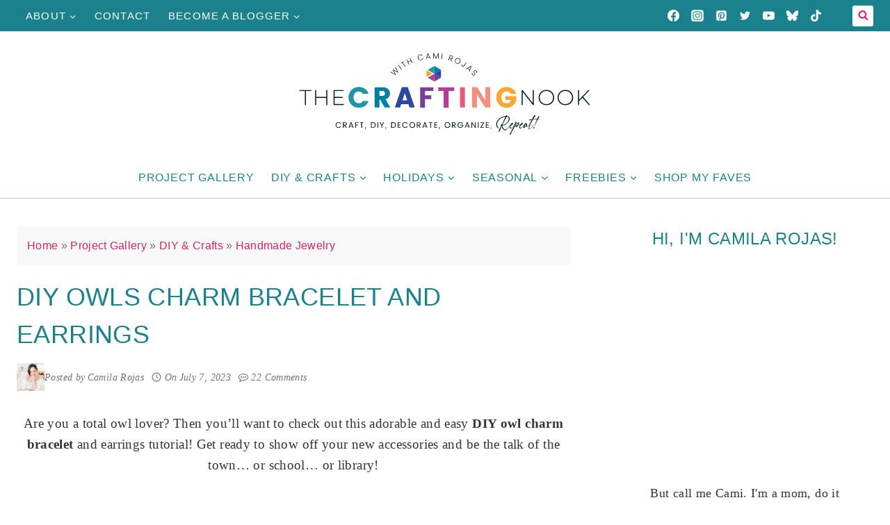

--- FILE ---
content_type: text/html; charset=UTF-8
request_url: https://thecraftingnook.com/diy-owls-charm-bracelet-and-earrings/
body_size: 141635
content:
<!doctype html>
<html lang="en-US" class="no-js" itemtype="https://schema.org/Blog" itemscope>
<head>
	<meta charset="UTF-8">
	<meta name="viewport" content="width=device-width, initial-scale=1, minimum-scale=1">
	<script data-no-optimize="1" data-cfasync="false">!function(){"use strict";const t={adt_ei:{identityApiKey:"plainText",source:"url",type:"plaintext",priority:1},adt_eih:{identityApiKey:"sha256",source:"urlh",type:"hashed",priority:2},sh_kit:{identityApiKey:"sha256",source:"urlhck",type:"hashed",priority:3}},e=Object.keys(t);function i(t){return function(t){const e=t.match(/((?=([a-z0-9._!#$%+^&*()[\]<>-]+))\2@[a-z0-9._-]+\.[a-z0-9._-]+)/gi);return e?e[0]:""}(function(t){return t.replace(/\s/g,"")}(t.toLowerCase()))}!async function(){const n=new URL(window.location.href),o=n.searchParams;let a=null;const r=Object.entries(t).sort(([,t],[,e])=>t.priority-e.priority).map(([t])=>t);for(const e of r){const n=o.get(e),r=t[e];if(!n||!r)continue;const c=decodeURIComponent(n),d="plaintext"===r.type&&i(c),s="hashed"===r.type&&c;if(d||s){a={value:c,config:r};break}}if(a){const{value:t,config:e}=a;window.adthrive=window.adthrive||{},window.adthrive.cmd=window.adthrive.cmd||[],window.adthrive.cmd.push(function(){window.adthrive.identityApi({source:e.source,[e.identityApiKey]:t},({success:i,data:n})=>{i?window.adthrive.log("info","Plugin","detectEmails",`Identity API called with ${e.type} email: ${t}`,n):window.adthrive.log("warning","Plugin","detectEmails",`Failed to call Identity API with ${e.type} email: ${t}`,n)})})}!function(t,e){const i=new URL(e);t.forEach(t=>i.searchParams.delete(t)),history.replaceState(null,"",i.toString())}(e,n)}()}();
</script><meta name='robots' content='index, follow, max-image-preview:large, max-snippet:-1, max-video-preview:-1' />
<link rel='dns-prefetch' href='//assets.pinterest.com'>
<link rel='dns-prefetch' href='//www.google.com'>
<link rel='dns-prefetch' href='//fonts.googleapis.com'>
<link rel='dns-prefetch' href='//fonts.gstatic.com'>
<link rel='dns-prefetch' href='//cdn.ampproject.org'>
<link rel='dns-prefetch' href='//www.googletagmanager.com'>
<link rel='dns-prefetch' href='//static.cloudflareinsights.com'>
<link rel='dns-prefetch' href='//ads.adthrive.com'>
<link rel='dns-prefetch' href='//app.birdsend.co'>
<link rel='dns-prefetch' href='//birdsend.email'>
<link rel='dns-prefetch' href='//pixel.wp.com'>
<link rel='dns-prefetch' href='//cdn.foxpush.net'>
<link rel='dns-prefetch' href='//thecraftingnookcom.foxpush.net'>
<link rel='dns-prefetch' href='//c.amazon-adsystem.com'>
<link rel='dns-prefetch' href='//securepubads.g.doubleclick.net'>
<link rel='dns-prefetch' href='//cdn.jwplayer.com'>
<link rel='dns-prefetch' href='//sb.scorecardresearch.com'>
<link rel='dns-prefetch' href='//logger.adthrive.com'>
<link rel='dns-prefetch' href='//prebid-server.rubiconproject.com'>
<link rel='dns-prefetch' href='//pagead2.googlesyndication.com'>
<style data-no-optimize="1" data-cfasync="false">
	.adthrive-ad {
		margin-top: 10px;
		margin-bottom: 10px;
		text-align: center;
		overflow-x: visible;
		clear: both;
		line-height: 0;
	}
	.adthrive-ad:not(.adthrive-footer):not(.adthrive-sidebar) {
min-height: 300px !important;
}
.adthrive-footer {
z-index: 99999999!important;
}

body.archive .adthrive-content {
clear: both;
}

#AdThrive_Recipe_1_desktop {
    float: right;
    margin-left: 10px;
    margin-bottom: 10px;
}

body.search .adthrive-content {
clear: both;
}


@media print {
.adthrive-ad {
display: none;
}
}

.adthrive-device-desktop .adthrive-recipe, 
.adthrive-device-tablet .adthrive-recipe {
  float: right;
  clear: right;
  margin: 10px 0 10px 10px;
}

body.archive .adthrive-content, body.search .adthrive-content {
grid-column: 1 / -1;
}

.adthrive-device-phone #cls-video-container-69sdMF8R {
min-height: 222px !important;
}

.adthrive-ad.adthrive-sticky-sidebar > div {
    top: 60px !important;
}</style>
<script data-no-optimize="1" data-cfasync="false">
	window.adthriveCLS = {
		enabledLocations: ['Content', 'Recipe'],
		injectedSlots: [],
		injectedFromPlugin: true,
		branch: 'fa0e6bd',bucket: 'prod',			};
	window.adthriveCLS.siteAds = {"betaTester":true,"targeting":[{"value":"571e777a9c21cea106af9d8b","key":"siteId"},{"value":"6233884d7d080770883adf6e","key":"organizationId"},{"value":"The Crafting Nook","key":"siteName"},{"value":"AdThrive Edge","key":"service"},{"value":"on","key":"bidding"},{"value":["Crafts","Home Decor and Design"],"key":"verticals"}],"siteUrl":"https://thecraftingnook.com/","siteId":"571e777a9c21cea106af9d8b","siteName":"The Crafting Nook","breakpoints":{"tablet":768,"desktop":1024},"cloudflare":null,"adUnits":[{"sequence":1,"thirdPartyAdUnitName":null,"targeting":[{"value":["Sidebar"],"key":"location"}],"devices":["desktop"],"name":"Sidebar_1","sticky":false,"location":"Sidebar","dynamic":{"pageSelector":"","spacing":0,"max":2,"lazyMax":null,"enable":true,"lazy":false,"elementSelector":".sidebar-inner-wrap > *","skip":2,"classNames":[],"position":"afterend","every":2,"enabled":true},"stickyOverlapSelector":"","adSizes":[[160,600],[336,280],[320,50],[300,600],[250,250],[1,1],[320,100],[300,1050],[300,50],[300,420],[300,250]],"priority":299,"autosize":true},{"sequence":9,"thirdPartyAdUnitName":null,"targeting":[{"value":["Sidebar"],"key":"location"},{"value":true,"key":"sticky"}],"devices":["desktop"],"name":"Sidebar_9","sticky":true,"location":"Sidebar","dynamic":{"pageSelector":"","spacing":0,"max":1,"lazyMax":null,"enable":true,"lazy":false,"elementSelector":".sidebar-inner-wrap","skip":0,"classNames":[],"position":"beforeend","every":1,"enabled":true},"stickyOverlapSelector":".footernav","adSizes":[[160,600],[336,280],[320,50],[300,600],[250,250],[1,1],[320,100],[300,1050],[300,50],[300,420],[300,250]],"priority":291,"autosize":true},{"sequence":null,"thirdPartyAdUnitName":null,"targeting":[{"value":["Content"],"key":"location"}],"devices":["desktop"],"name":"Content","sticky":false,"location":"Content","dynamic":{"pageSelector":"body.single","spacing":1,"max":7,"lazyMax":92,"enable":true,"lazy":true,"elementSelector":".entry-content  > p, .entry-content  > .wp-block-image, .entry-content  > h3, .entry-content  > h2, .entry-content > h1","skip":5,"classNames":[],"position":"afterend","every":1,"enabled":true},"stickyOverlapSelector":"","adSizes":[[728,90],[336,280],[320,50],[468,60],[970,90],[250,250],[1,1],[320,100],[970,250],[1,2],[300,50],[300,300],[552,334],[728,250],[300,250]],"priority":199,"autosize":true},{"sequence":null,"thirdPartyAdUnitName":null,"targeting":[{"value":["Content"],"key":"location"}],"devices":["tablet"],"name":"Content","sticky":false,"location":"Content","dynamic":{"pageSelector":"body.single","spacing":1,"max":9,"lazyMax":90,"enable":true,"lazy":true,"elementSelector":".entry-content  > p, .entry-content  > .wp-block-image, .entry-content  > h3, .entry-content  > h2, .entry-content > h1","skip":5,"classNames":[],"position":"afterend","every":1,"enabled":true},"stickyOverlapSelector":"","adSizes":[[728,90],[336,280],[320,50],[468,60],[970,90],[250,250],[1,1],[320,100],[970,250],[1,2],[300,50],[300,300],[552,334],[728,250],[300,250]],"priority":199,"autosize":true},{"sequence":null,"thirdPartyAdUnitName":null,"targeting":[{"value":["Content"],"key":"location"}],"devices":["phone"],"name":"Content","sticky":false,"location":"Content","dynamic":{"pageSelector":"body.single","spacing":1,"max":9,"lazyMax":90,"enable":true,"lazy":true,"elementSelector":".entry-content  > p, .entry-content  > .wp-block-image, .entry-content  > h3, .entry-content  > h2, .entry-content > h1","skip":5,"classNames":[],"position":"afterend","every":1,"enabled":true},"stickyOverlapSelector":"","adSizes":[[728,90],[336,280],[320,50],[468,60],[970,90],[250,250],[1,1],[320,100],[970,250],[1,2],[300,50],[300,300],[552,334],[728,250],[300,250]],"priority":199,"autosize":true},{"sequence":null,"thirdPartyAdUnitName":null,"targeting":[{"value":["Content"],"key":"location"}],"devices":["tablet"],"name":"Content","sticky":false,"location":"Content","dynamic":{"pageSelector":"body.archive, body.search","spacing":1,"max":3,"lazyMax":null,"enable":true,"lazy":false,"elementSelector":"article","skip":2,"classNames":[],"position":"beforebegin","every":2,"enabled":true},"stickyOverlapSelector":"","adSizes":[[728,90],[336,280],[320,50],[468,60],[970,90],[250,250],[1,1],[320,100],[970,250],[1,2],[300,50],[300,300],[552,334],[728,250],[300,250]],"priority":199,"autosize":true},{"sequence":null,"thirdPartyAdUnitName":null,"targeting":[{"value":["Content"],"key":"location"}],"devices":["phone"],"name":"Content","sticky":false,"location":"Content","dynamic":{"pageSelector":"body.archive, body.search","spacing":1,"max":3,"lazyMax":null,"enable":true,"lazy":false,"elementSelector":"article","skip":2,"classNames":[],"position":"afterend","every":2,"enabled":true},"stickyOverlapSelector":"","adSizes":[[728,90],[336,280],[320,50],[468,60],[970,90],[250,250],[1,1],[320,100],[970,250],[1,2],[300,50],[300,300],[552,334],[728,250],[300,250]],"priority":199,"autosize":true},{"sequence":null,"thirdPartyAdUnitName":null,"targeting":[{"value":["Recipe"],"key":"location"}],"devices":["tablet","desktop"],"name":"Recipe","sticky":false,"location":"Recipe","dynamic":{"pageSelector":"","spacing":0.6,"max":1,"lazyMax":1,"enable":true,"lazy":true,"elementSelector":".wprm-recipe-ingredients-container li,  .wprm-recipe-instructions-container li, .wprm-recipe-notes-container span, .wprm-recipe-notes-container li","skip":0,"classNames":[],"position":"beforebegin","every":1,"enabled":true},"stickyOverlapSelector":"","adSizes":[[320,50],[250,250],[1,1],[320,100],[1,2],[300,50],[320,300],[300,390],[300,250]],"priority":-101,"autosize":true},{"sequence":5,"thirdPartyAdUnitName":null,"targeting":[{"value":["Recipe"],"key":"location"}],"devices":["phone"],"name":"Recipe_5","sticky":false,"location":"Recipe","dynamic":{"pageSelector":"","spacing":0,"max":1,"lazyMax":null,"enable":true,"lazy":false,"elementSelector":".wprm-recipe-ingredients-container","skip":0,"classNames":[],"position":"beforebegin","every":1,"enabled":true},"stickyOverlapSelector":"","adSizes":[[320,50],[250,250],[1,1],[320,100],[1,2],[300,50],[320,300],[300,390],[300,250]],"priority":-105,"autosize":true},{"sequence":null,"thirdPartyAdUnitName":null,"targeting":[{"value":["Recipe"],"key":"location"}],"devices":["phone"],"name":"Recipe","sticky":false,"location":"Recipe","dynamic":{"pageSelector":"","spacing":0.6,"max":1,"lazyMax":3,"enable":true,"lazy":true,"elementSelector":".wprm-recipe-ingredients-container, .wprm-recipe-instructions-container li, .wprm-recipe-notes-container span, .wprm-recipe-notes-container li","skip":0,"classNames":[],"position":"afterend","every":1,"enabled":true},"stickyOverlapSelector":"","adSizes":[[320,50],[250,250],[1,1],[320,100],[1,2],[300,50],[320,300],[300,390],[300,250]],"priority":-101,"autosize":true},{"sequence":null,"thirdPartyAdUnitName":null,"targeting":[{"value":["Recipe"],"key":"location"}],"devices":["desktop","tablet"],"name":"Recipe","sticky":false,"location":"Recipe","dynamic":{"pageSelector":"","spacing":0.6,"max":1,"lazyMax":1,"enable":true,"lazy":true,"elementSelector":".mv-create-ingredients li, .mv-create-instructions li, .mv-create-notes p","skip":0,"classNames":[],"position":"beforebegin","every":1,"enabled":true},"stickyOverlapSelector":"","adSizes":[[120,240],[250,250],[300,250],[320,50],[320,100],[1,1],[300,50],[1,2],[320,300],[300,390]],"priority":-101,"autosize":true},{"sequence":5,"thirdPartyAdUnitName":null,"targeting":[{"value":["Recipe"],"key":"location"}],"devices":["phone"],"name":"Recipe_5","sticky":false,"location":"Recipe","dynamic":{"pageSelector":"","spacing":0,"max":1,"lazyMax":null,"enable":true,"lazy":false,"elementSelector":".mv-create-ingredients","skip":0,"classNames":[],"position":"beforebegin","every":1,"enabled":true},"stickyOverlapSelector":"","adSizes":[[320,50],[250,250],[1,1],[320,100],[1,2],[300,50],[320,300],[300,390],[300,250]],"priority":-105,"autosize":true},{"sequence":null,"thirdPartyAdUnitName":null,"targeting":[{"value":["Recipe"],"key":"location"}],"devices":["phone"],"name":"Recipe","sticky":false,"location":"Recipe","dynamic":{"pageSelector":"","spacing":0.6,"max":1,"lazyMax":3,"enable":true,"lazy":true,"elementSelector":".mv-create-ingredients, .mv-create-instructions li, .mv-create-notes p","skip":0,"classNames":[],"position":"afterend","every":1,"enabled":true},"stickyOverlapSelector":"","adSizes":[[120,240],[250,250],[300,250],[320,50],[320,100],[1,1],[300,50],[1,2],[320,300],[300,390]],"priority":-101,"autosize":true},{"sequence":null,"thirdPartyAdUnitName":null,"targeting":[{"value":["Below Post"],"key":"location"}],"devices":["phone","tablet","desktop"],"name":"Below_Post","sticky":false,"location":"Below Post","dynamic":{"pageSelector":"body.single","spacing":0.85,"max":0,"lazyMax":10,"enable":true,"lazy":true,"elementSelector":".comment-respond, .comment-list > li","skip":0,"classNames":[],"position":"beforeend","every":1,"enabled":true},"stickyOverlapSelector":"","adSizes":[[728,90],[336,280],[320,50],[468,60],[250,250],[1,1],[320,100],[300,250],[970,250],[728,250]],"priority":99,"autosize":true},{"sequence":null,"thirdPartyAdUnitName":null,"targeting":[{"value":["Footer"],"key":"location"},{"value":true,"key":"sticky"}],"devices":["tablet","phone","desktop"],"name":"Footer","sticky":true,"location":"Footer","dynamic":{"pageSelector":"","spacing":0,"max":1,"lazyMax":null,"enable":true,"lazy":false,"elementSelector":"body","skip":0,"classNames":[],"position":"beforeend","every":1,"enabled":true},"stickyOverlapSelector":"","adSizes":[[320,50],[320,100],[728,90],[970,90],[468,60],[1,1],[300,50]],"priority":-1,"autosize":true}],"adDensityLayout":{"mobile":{"adDensity":0.24,"onePerViewport":false},"pageOverrides":[{"mobile":{"adDensity":0.26,"onePerViewport":true},"note":null,"pageSelector":"body.archive","desktop":{"adDensity":0.26,"onePerViewport":true}},{"mobile":{"adDensity":0.22,"onePerViewport":true},"note":null,"pageSelector":"body.single","desktop":{"adDensity":0.22,"onePerViewport":true}},{"mobile":{"adDensity":0.26,"onePerViewport":false},"note":null,"pageSelector":"body.search","desktop":{"adDensity":0.26,"onePerViewport":false}}],"desktop":{"adDensity":0.2,"onePerViewport":false}},"adDensityEnabled":true,"siteExperiments":[],"adTypes":{"sponsorTileDesktop":true,"interscrollerDesktop":true,"nativeBelowPostDesktop":true,"miniscroller":true,"largeFormatsMobile":true,"nativeMobileContent":true,"inRecipeRecommendationMobile":true,"nativeMobileRecipe":true,"sponsorTileMobile":true,"expandableCatalogAdsMobile":true,"frameAdsMobile":true,"outstreamMobile":true,"nativeHeaderMobile":true,"frameAdsDesktop":true,"inRecipeRecommendationDesktop":true,"expandableFooterDesktop":true,"nativeDesktopContent":true,"outstreamDesktop":true,"animatedFooter":true,"skylineHeader":false,"expandableFooter":true,"nativeDesktopSidebar":true,"videoFootersMobile":true,"videoFootersDesktop":true,"interscroller":true,"nativeDesktopRecipe":true,"nativeHeaderDesktop":true,"nativeBelowPostMobile":true,"expandableCatalogAdsDesktop":true,"largeFormatsDesktop":true},"adOptions":{"theTradeDesk":true,"usCmpClickWrap":{"enabled":false,"regions":[]},"undertone":true,"sidebarConfig":{"dynamicStickySidebar":{"minHeight":1800,"enabled":true,"blockedSelectors":[]}},"footerCloseButton":false,"teads":true,"seedtag":true,"pmp":true,"thirtyThreeAcross":true,"sharethrough":true,"optimizeVideoPlayersForEarnings":true,"removeVideoTitleWrapper":true,"pubMatic":true,"chicory":false,"infiniteScroll":false,"longerVideoAdPod":true,"yahoossp":true,"spa":false,"stickyContainerConfig":{"recipeDesktop":{"minHeight":null,"enabled":false},"blockedSelectors":[],"stickyHeaderSelectors":[],"content":{"minHeight":null,"enabled":false},"recipeMobile":{"minHeight":null,"enabled":false}},"gatedPrint":{"printClasses":[],"siteEmailServiceProviderId":null,"defaultOptIn":false,"closeButtonEnabled":false,"enabled":false,"newsletterPromptEnabled":false},"yieldmo":true,"footerSelector":"","consentMode":{"enabled":false,"customVendorList":""},"amazonUAM":true,"gamMCMEnabled":true,"gamMCMChildNetworkCode":"22561996288","stickyContainerAds":false,"rubiconMediaMath":true,"rubicon":true,"conversant":false,"openx":true,"customCreativeEnabled":true,"mobileHeaderHeight":1,"secColor":"#000000","unruly":true,"mediaGrid":true,"bRealTime":true,"adInViewTime":null,"regulatory":{"privacyPolicyUrl":"","termsOfServiceUrl":""},"gumgum":true,"comscoreFooter":true,"desktopInterstitial":true,"contentAdXExpansionDesktop":true,"amx":true,"footerCloseButtonDesktop":false,"ozone":true,"isAutoOptimized":true,"comscoreTAL":true,"targetaff":false,"bgColor":"#FFFFFF","advancePlaylistOptions":{"playlistPlayer":{"enabled":true},"relatedPlayer":{"enabled":true,"applyToFirst":true}},"kargo":true,"liveRampATS":true,"footerCloseButtonMobile":false,"interstitialBlockedPageSelectors":"","prioritizeShorterVideoAds":true,"allowSmallerAdSizes":true,"comscore":"HomeDIY","blis":true,"wakeLock":{"desktopEnabled":true,"mobileValue":15,"mobileEnabled":true,"desktopValue":30},"mobileInterstitial":true,"tripleLift":true,"sensitiveCategories":["alc","ast","gamv","pol","sst","wtl"],"liveRamp":true,"mobileInterstitialBlockedPageSelectors":"","adthriveEmailIdentity":true,"criteo":true,"nativo":true,"infiniteScrollOptions":{"selector":"","heightThreshold":0},"siteAttributes":{"mobileHeaderSelectors":[],"desktopHeaderSelectors":[]},"dynamicContentSlotLazyLoading":true,"clsOptimizedAds":true,"ogury":true,"verticals":["Crafts","Home Decor and Design"],"inImage":false,"stackadapt":true,"usCMP":{"regions":[],"defaultOptIn":false,"enabled":false,"strictMode":false},"contentAdXExpansionMobile":true,"advancePlaylist":true,"medianet":true,"delayLoading":true,"inImageZone":null,"appNexus":true,"rise":true,"liveRampId":"","infiniteScrollRefresh":false,"indexExchange":true},"siteAdsProfiles":[],"thirdPartySiteConfig":{"partners":{"discounts":[]}},"featureRollouts":{"disable-delay-loading-good-cwv":{"featureRolloutId":43,"data":null,"enabled":true},"erp":{"featureRolloutId":19,"data":null,"enabled":false},"ac-always-sticky":{"featureRolloutId":31,"data":null,"enabled":false}},"videoPlayers":{"contextual":{"autoplayCollapsibleEnabled":true,"overrideEmbedLocation":true,"defaultPlayerType":"collapse"},"videoEmbed":"wordpress","footerSelector":".footernav","contentSpecificPlaylists":[],"players":[{"playlistId":"","pageSelector":"body.single","devices":["mobile"],"mobileLocation":"top-center","description":"","skip":2,"title":"","type":"stickyRelated","enabled":true,"elementSelector":".entry-content > p","id":4052708,"position":"afterend","saveVideoCloseState":false,"shuffle":false,"playerId":"e7QIfqL3"},{"devices":["desktop","mobile"],"description":"","id":4052706,"title":"Stationary related player - desktop and mobile","type":"stationaryRelated","enabled":true,"playerId":"e7QIfqL3"},{"playlistId":"","pageSelector":"body.single","devices":["desktop"],"description":"","skip":2,"title":"","type":"stickyRelated","enabled":true,"elementSelector":".entry-content > p","id":4052707,"position":"afterend","saveVideoCloseState":false,"shuffle":false,"playerId":"e7QIfqL3"},{"playlistId":"lVj2mmFT","pageSelector":"body.single","devices":["desktop"],"description":"","skip":4,"title":"MY LATEST VIDEOS","type":"stickyPlaylist","enabled":true,"footerSelector":".footernav","elementSelector":".entry-content > p","id":4052709,"position":"afterend","saveVideoCloseState":false,"shuffle":true,"playerId":"ur655ZWi"},{"playlistId":"lVj2mmFT","pageSelector":"body.single","devices":["mobile"],"mobileLocation":"top-center","description":"","skip":2,"title":"MY LATEST VIDEOS","type":"stickyPlaylist","enabled":true,"footerSelector":".footernav","elementSelector":".entry-content > p","id":4052710,"position":"afterend","saveVideoCloseState":false,"shuffle":true,"playerId":"ur655ZWi"}],"partners":{"theTradeDesk":true,"unruly":true,"mediaGrid":true,"undertone":true,"gumgum":true,"seedtag":true,"amx":true,"ozone":true,"pmp":true,"kargo":true,"stickyOutstream":{"desktop":{"enabled":false},"blockedPageSelectors":"","mobileLocation":null,"allowOnHomepage":true,"mobile":{"enabled":false},"saveVideoCloseState":false,"mobileHeaderSelector":"","allowForPageWithStickyPlayer":{"enabled":true}},"sharethrough":true,"blis":true,"tripleLift":true,"pubMatic":true,"criteo":true,"yahoossp":true,"nativo":true,"stackadapt":true,"yieldmo":true,"amazonUAM":true,"medianet":true,"rubicon":true,"appNexus":true,"rise":true,"openx":true,"indexExchange":true}}};</script>

<script data-no-optimize="1" data-cfasync="false">
(function(w, d) {
	w.adthrive = w.adthrive || {};
	w.adthrive.cmd = w.adthrive.cmd || [];
	w.adthrive.plugin = 'adthrive-ads-3.10.0';
	w.adthrive.host = 'ads.adthrive.com';
	w.adthrive.integration = 'plugin';

	var commitParam = (w.adthriveCLS && w.adthriveCLS.bucket !== 'prod' && w.adthriveCLS.branch) ? '&commit=' + w.adthriveCLS.branch : '';

	var s = d.createElement('script');
	s.async = true;
	s.referrerpolicy='no-referrer-when-downgrade';
	s.src = 'https://' + w.adthrive.host + '/sites/571e777a9c21cea106af9d8b/ads.min.js?referrer=' + w.encodeURIComponent(w.location.href) + commitParam + '&cb=' + (Math.floor(Math.random() * 100) + 1) + '';
	var n = d.getElementsByTagName('script')[0];
	n.parentNode.insertBefore(s, n);
})(window, document);
</script>
<link rel="dns-prefetch" href="https://ads.adthrive.com/"><link rel="preconnect" href="https://ads.adthrive.com/"><link rel="preconnect" href="https://ads.adthrive.com/" crossorigin>
	<!-- This site is optimized with the Yoast SEO plugin v26.8 - https://yoast.com/product/yoast-seo-wordpress/ -->
	<title>Owls DIY Charm Bracelet and Earrings - The Crafting Nook</title><link rel="preload" href="https://thecraftingnook.com/wp-content/uploads/2024/09/TCN-Main-Logo-2024.svg" as="image" fetchpriority="high"><link rel="preload" href="https://thecraftingnook.com/wp-content/uploads/2023/05/TCN-Alternate-Logo-2023-08.svg" as="image" fetchpriority="high"><link rel="preload" href="https://thecraftingnook.com/wp-content/plugins/wp-recipe-maker/dist/public-modern.css" as="style" onload="this.rel='stylesheet';this.removeAttribute('onload');"><link rel="preload" href="https://thecraftingnook.com/wp-content/plugins/novashare/css/style.min.css" as="style" onload="this.rel='stylesheet';this.removeAttribute('onload');"><link rel="preload" href="https://thecraftingnook.com/wp-content/themes/kadence/assets/css/header.min.css" as="style" onload="this.rel='stylesheet';this.removeAttribute('onload');"><link rel="preload" href="https://thecraftingnook.com/wp-content/fonts/8ee94c193329662415d0ea1547aed5ee.css" as="style" onload="this.rel='stylesheet';this.removeAttribute('onload');"><link rel="preload" href="https://cdn.birdsend.co/assets/static/css/forms/rich/style.css?ver=6.6.2" as="style" onload="this.rel='stylesheet';this.removeAttribute('onload');"><style id="perfmatters-used-css">.kadence-conversion-overlay{width:100%;height:100%;top:0;left:0;position:fixed;background:black;opacity:.5;}.kadence-conversion-wrap{position:fixed;top:0;left:0;right:0;bottom:0;display:flex;justify-content:center;align-items:center;z-index:100001;transform:scale(0);visibility:hidden;opacity:0;}.kadence-conversion{background-color:var(--global-palette9,#fff);max-width:600px;width:100%;display:flex;margin:0px;justify-content:flex-start;align-items:flex-start;border-radius:0;overflow:visible;position:relative;box-sizing:border-box;text-align:left;border:0 solid transparent;}.kadence-conversion .kt-btn-inner-text{pointer-events:none;}.kadence-conversion-inner{padding:30px;width:100%;display:block;max-height:100vh;overflow-y:auto;position:relative;flex-direction:column;}.kadence-conversion-wrap .kadence-conversions-close{background:transparent;border:0;cursor:pointer;padding:.3em;display:inline-flex;justify-content:center;align-items:center;color:inherit;-webkit-appearance:none;position:absolute;bottom:calc(100% + 5px);right:0;box-shadow:none;text-shadow:none;font-size:24px;z-index:9999;}.kadence-conversion-wrap .kadence-conversions-close svg{fill:currentColor;width:1em;height:1em;pointer-events:none;}.kadence-conversion-wrap.kc-close-position-inside .kadence-conversions-close,.kadence-conversion-wrap.kc-close-position-screen .kadence-conversions-close{top:5px;bottom:auto;right:5px;}@keyframes kcafadeIn{from{opacity:0;}to{opacity:1;}}@keyframes kcafadeOut{from{opacity:1;}to{opacity:0;}}@keyframes kcafadeInUp{from{opacity:0;transform:translateY(15%);}to{opacity:1;transform:translateY(0);}}@keyframes kcafadeInDown{from{opacity:0;transform:translateY(-15%);}to{opacity:1;transform:translateY(0);}}@keyframes kcafadeInLeft{from{opacity:0;transform:translateX(-15%);}to{opacity:1;transform:translateX(0);}}@keyframes kcafadeInRight{from{opacity:0;transform:translateX(15%);}to{opacity:1;transform:translateX(0);}}@keyframes kcaslideInUp{from{transform:translateY(45%);}to{transform:translateY(0);}}@keyframes kcaslideInDown{from{transform:translateY(-45%);}to{transform:translateY(0);}}@keyframes kcaslideInLeft{from{transform:translateX(-45%);}to{transform:translateX(0);}}@keyframes kcaslideInRight{from{transform:translateX(45%);}to{transform:translateX(0);}}@keyframes kcazoomIn{from{transform:scale3d(.3,.3,.3);}to{transform:scale3d(1,1,1);}}@keyframes kcafadeOutUp{from{opacity:1;transform:translateY(0);}to{opacity:0;transform:translateY(-15%);}}@keyframes kcafadeOutDown{from{opacity:1;transform:translateY(0);}to{opacity:0;transform:translateY(15%);}}@keyframes kcafadeOutLeft{from{opacity:1;transform:translateX(0);}to{opacity:0;transform:translateX(-15%);}}@keyframes kcafadeOutRight{from{opacity:1;transform:translateX(0);}to{opacity:0;transform:translateX(15%);}}@keyframes kcaslideOutUp{from{transform:translateY(0);}to{transform:translateY(-45%);}}@keyframes kcaslideOutDown{from{transform:translateY(0);}to{transform:translateY(45%);}}@keyframes kcaslideOutLeft{from{transform:translateX(0);}to{transform:translateX(-45%);}}@keyframes kcaslideOutRight{from{transform:translateX(0);}to{transform:translateX(45%);}}@keyframes kcazoomOut{from{transform:scale3d(1,1,1);}to{transform:scale3d(.3,.3,.3);}}.kt-row-layout-inner,.kb-row-layout-wrap{position:relative;border:0 solid rgba(0,0,0,0);}.kt-row-layout-inner:before,.kb-row-layout-wrap:before{clear:both;display:table;content:"";}.kt-row-column-wrap{display:grid;grid-template-columns:minmax(0,1fr);gap:var(--global-row-gutter-md,2rem) var(--global-row-gutter-md,2rem);grid-auto-rows:minmax(min-content,max-content);z-index:1;position:relative;}.kt-row-has-bg>.kt-row-column-wrap{padding-left:var(--global-content-edge-padding,15px);padding-right:var(--global-content-edge-padding,15px);}.alignfull>.kt-row-layout-inner>.kt-row-column-wrap,.alignfull>.kt-row-column-wrap{padding-left:var(--global-content-edge-padding,15px);padding-right:var(--global-content-edge-padding,15px);}.kt-inner-column-height-full:not(.kt-row-layout-row){grid-auto-rows:minmax(0,1fr);}.kt-inner-column-height-full:not(.kt-row-layout-row)>.wp-block-kadence-column{align-self:stretch;}.kt-inner-column-height-full:not(.kt-row-layout-row)>.wp-block-kadence-column>.kt-inside-inner-col{height:100%;}.kt-row-valign-middle.kt-inner-column-height-full>.wp-block-kadence-column:not(.kb-section-dir-horizontal)>.kt-inside-inner-col{display:flex;flex-direction:column;justify-content:center;}@media screen and (max-width: 1024px){.kt-inner-column-height-full.kt-tab-layout-equal,.kt-inner-column-height-full:not(.kt-tab-layout-inherit):not(.kt-tab-layout-row){grid-auto-rows:minmax(0,1fr);}.kt-inner-column-height-full.kt-tab-layout-equal>.wp-block-kadence-column>.kt-inside-inner-col,.kt-inner-column-height-full:not(.kt-tab-layout-inherit):not(.kt-tab-layout-row)>.wp-block-kadence-column>.kt-inside-inner-col{height:100%;}}@media screen and (max-width: 767px){.kt-inner-column-height-full.kt-mobile-layout-row{grid-auto-rows:minmax(min-content,max-content);}.kt-inner-column-height-full.kt-mobile-layout-row>.wp-block-kadence-column>.kt-inside-inner-col{height:auto;}.kt-inner-column-height-full.kt-mobile-layout-equal,.kt-inner-column-height-full:not(.kt-mobile-layout-inherit):not(.kt-mobile-layout-row){grid-auto-rows:minmax(0,1fr);}.kt-inner-column-height-full.kt-mobile-layout-equal>.wp-block-kadence-column>.kt-inside-inner-col,.kt-inner-column-height-full:not(.kt-mobile-layout-inherit):not(.kt-mobile-layout-row)>.wp-block-kadence-column>.kt-inside-inner-col{height:100%;}}.kt-row-layout-overlay{top:0;left:0;position:absolute;opacity:.3;height:100%;width:100%;z-index:0;filter:opacity(100%);}@media (min-width: 768px)and (max-width: 1024px){.wp-block-kadence-rowlayout [id*=jarallax-container-]>div{height:var(--kb-screen-height-fix,100vh) !important;margin-top:-40px !important;}}@media only screen and (min-width: 768px)and (max-width: 1366px)and (-webkit-min-device-pixel-ratio: 2){.wp-block-kadence-rowlayout [id*=jarallax-container-]>div{height:var(--kb-screen-height-fix,100vh) !important;margin-top:-40px !important;}}.entry-content .wp-block-kadence-rowlayout.alignfull,.entry-content .wp-block-kadence-rowlayout.alignwide{text-align:inherit;margin-bottom:0;}.kb-blocks-bg-slider-init.splide .splide__pagination{bottom:10px;}.kb-blocks-bg-slider-init.splide .splide__arrow{z-index:100;}:where(.kb-row-layout-wrap:has(.wp-block-kadence-navigation)){z-index:49;}:where(header .kb-row-layout-wrap:has(.wp-block-kadence-navigation)){z-index:1000;}.wp-block-kadence-column{display:flex;flex-direction:column;z-index:1;min-width:0;min-height:0;}.kt-inside-inner-col{flex-direction:column;border:0 solid rgba(0,0,0,0);position:relative;transition:all .3s ease;}.kb-section-has-overlay{position:relative;}.kb-section-has-overlay>.kt-inside-inner-col{z-index:1;}.kb-section-has-overlay>.kt-inside-inner-col:before{content:"";opacity:.3;position:absolute;left:0;right:0;top:0;bottom:0;z-index:-1;transition:all .3s ease-in-out;}:where(.wp-block-button__link){border-radius:9999px;box-shadow:none;padding:calc(.667em + 2px) calc(1.333em + 2px);text-decoration:none;}:root :where(.wp-block-button .wp-block-button__link.is-style-outline),:root :where(.wp-block-button.is-style-outline>.wp-block-button__link){border:2px solid;padding:.667em 1.333em;}:root :where(.wp-block-button .wp-block-button__link.is-style-outline:not(.has-text-color)),:root :where(.wp-block-button.is-style-outline>.wp-block-button__link:not(.has-text-color)){color:currentColor;}:root :where(.wp-block-button .wp-block-button__link.is-style-outline:not(.has-background)),:root :where(.wp-block-button.is-style-outline>.wp-block-button__link:not(.has-background)){background-color:initial;background-image:none;}.wp-block-columns{align-items:normal !important;box-sizing:border-box;display:flex;flex-wrap:wrap !important;}@media (min-width:782px){.wp-block-columns{flex-wrap:nowrap !important;}}@media (max-width:781px){.wp-block-columns:not(.is-not-stacked-on-mobile)>.wp-block-column{flex-basis:100% !important;}}@media (min-width:782px){.wp-block-columns:not(.is-not-stacked-on-mobile)>.wp-block-column{flex-basis:0;flex-grow:1;}.wp-block-columns:not(.is-not-stacked-on-mobile)>.wp-block-column[style*=flex-basis]{flex-grow:0;}}:where(.wp-block-columns){margin-bottom:1.75em;}:where(.wp-block-columns.has-background){padding:1.25em 2.375em;}.wp-block-column{flex-grow:1;min-width:0;overflow-wrap:break-word;word-break:break-word;}:where(.wp-block-post-comments input[type=submit]){border:none;}:where(.wp-block-cover-image:not(.has-text-color)),:where(.wp-block-cover:not(.has-text-color)){color:#fff;}:where(.wp-block-cover-image.is-light:not(.has-text-color)),:where(.wp-block-cover.is-light:not(.has-text-color)){color:#000;}:root :where(.wp-block-cover h1:not(.has-text-color)),:root :where(.wp-block-cover h2:not(.has-text-color)),:root :where(.wp-block-cover h3:not(.has-text-color)),:root :where(.wp-block-cover h4:not(.has-text-color)),:root :where(.wp-block-cover h5:not(.has-text-color)),:root :where(.wp-block-cover h6:not(.has-text-color)),:root :where(.wp-block-cover p:not(.has-text-color)){color:inherit;}:where(.wp-block-file){margin-bottom:1.5em;}:where(.wp-block-file__button){border-radius:2em;display:inline-block;padding:.5em 1em;}:where(.wp-block-file__button):is(a):active,:where(.wp-block-file__button):is(a):focus,:where(.wp-block-file__button):is(a):hover,:where(.wp-block-file__button):is(a):visited{box-shadow:none;color:#fff;opacity:.85;text-decoration:none;}.wp-block-group{box-sizing:border-box;}:where(.wp-block-group.wp-block-group-is-layout-constrained){position:relative;}h1.has-background,h2.has-background,h3.has-background,h4.has-background,h5.has-background,h6.has-background{padding:1.25em 2.375em;}.wp-block-image>a,.wp-block-image>figure>a{display:inline-block;}.wp-block-image img{box-sizing:border-box;height:auto;max-width:100%;vertical-align:bottom;}.wp-block-image[style*=border-radius] img,.wp-block-image[style*=border-radius]>a{border-radius:inherit;}.wp-block-image.aligncenter{text-align:center;}.wp-block-image.alignfull>a,.wp-block-image.alignwide>a{width:100%;}.wp-block-image.alignfull img,.wp-block-image.alignwide img{height:auto;width:100%;}.wp-block-image .aligncenter,.wp-block-image .alignleft,.wp-block-image .alignright,.wp-block-image.aligncenter,.wp-block-image.alignleft,.wp-block-image.alignright{display:table;}.wp-block-image .aligncenter{margin-left:auto;margin-right:auto;}.wp-block-image :where(figcaption){margin-bottom:1em;margin-top:.5em;}.wp-block-image figure{margin:0;}@keyframes show-content-image{0%{visibility:hidden;}99%{visibility:hidden;}to{visibility:visible;}}@keyframes turn-on-visibility{0%{opacity:0;}to{opacity:1;}}@keyframes turn-off-visibility{0%{opacity:1;visibility:visible;}99%{opacity:0;visibility:visible;}to{opacity:0;visibility:hidden;}}@keyframes lightbox-zoom-in{0%{transform:translate(calc(( -100vw + var(--wp--lightbox-scrollbar-width) ) / 2 + var(--wp--lightbox-initial-left-position)),calc(-50vh + var(--wp--lightbox-initial-top-position))) scale(var(--wp--lightbox-scale));}to{transform:translate(-50%,-50%) scale(1);}}@keyframes lightbox-zoom-out{0%{transform:translate(-50%,-50%) scale(1);visibility:visible;}99%{visibility:visible;}to{transform:translate(calc(( -100vw + var(--wp--lightbox-scrollbar-width) ) / 2 + var(--wp--lightbox-initial-left-position)),calc(-50vh + var(--wp--lightbox-initial-top-position))) scale(var(--wp--lightbox-scale));visibility:hidden;}}:where(.wp-block-latest-comments:not([style*=line-height] .wp-block-latest-comments__comment)){line-height:1.1;}:where(.wp-block-latest-comments:not([style*=line-height] .wp-block-latest-comments__comment-excerpt p)){line-height:1.8;}:root :where(.wp-block-latest-posts.is-grid){padding:0;}:root :where(.wp-block-latest-posts.wp-block-latest-posts__list){padding-left:0;}ol,ul{box-sizing:border-box;}:root :where(.wp-block-list.has-background){padding:1.25em 2.375em;}:where(.wp-block-navigation.has-background .wp-block-navigation-item a:not(.wp-element-button)),:where(.wp-block-navigation.has-background .wp-block-navigation-submenu a:not(.wp-element-button)){padding:.5em 1em;}:where(.wp-block-navigation .wp-block-navigation__submenu-container .wp-block-navigation-item a:not(.wp-element-button)),:where(.wp-block-navigation .wp-block-navigation__submenu-container .wp-block-navigation-submenu a:not(.wp-element-button)),:where(.wp-block-navigation .wp-block-navigation__submenu-container .wp-block-navigation-submenu button.wp-block-navigation-item__content),:where(.wp-block-navigation .wp-block-navigation__submenu-container .wp-block-pages-list__item button.wp-block-navigation-item__content){padding:.5em 1em;}@keyframes overlay-menu__fade-in-animation{0%{opacity:0;transform:translateY(.5em);}to{opacity:1;transform:translateY(0);}}:root :where(p.has-background){padding:1.25em 2.375em;}:where(p.has-text-color:not(.has-link-color)) a{color:inherit;}:where(.wp-block-post-comments-form) input:not([type=submit]),:where(.wp-block-post-comments-form) textarea{border:1px solid #949494;font-family:inherit;font-size:1em;}:where(.wp-block-post-comments-form) input:where(:not([type=submit]):not([type=checkbox])),:where(.wp-block-post-comments-form) textarea{padding:calc(.667em + 2px);}:where(.wp-block-post-excerpt){box-sizing:border-box;margin-bottom:var(--wp--style--block-gap);margin-top:var(--wp--style--block-gap);}:where(.wp-block-preformatted.has-background){padding:1.25em 2.375em;}.wp-block-search__button{margin-left:10px;word-break:normal;}.wp-block-search__button.has-icon{line-height:0;}.wp-block-search__button svg{height:1.25em;min-height:24px;min-width:24px;width:1.25em;fill:currentColor;vertical-align:text-bottom;}:where(.wp-block-search__button){border:1px solid #ccc;padding:6px 10px;}.wp-block-search__inside-wrapper{display:flex;flex:auto;flex-wrap:nowrap;max-width:100%;}.wp-block-search__label{width:100%;}.wp-block-search__input{appearance:none;border:1px solid #949494;flex-grow:1;margin-left:0;margin-right:0;min-width:3rem;padding:8px;text-decoration:unset !important;}:where(.wp-block-search__input){font-family:inherit;font-size:inherit;font-style:inherit;font-weight:inherit;letter-spacing:inherit;line-height:inherit;text-transform:inherit;}:where(.wp-block-search__button-inside .wp-block-search__inside-wrapper){border:1px solid #949494;box-sizing:border-box;padding:4px;}:where(.wp-block-search__button-inside .wp-block-search__inside-wrapper) .wp-block-search__input{border:none;border-radius:0;padding:0 4px;}:where(.wp-block-search__button-inside .wp-block-search__inside-wrapper) .wp-block-search__input:focus{outline:none;}:where(.wp-block-search__button-inside .wp-block-search__inside-wrapper) :where(.wp-block-search__button){padding:4px 8px;}.wp-block-search.aligncenter .wp-block-search__inside-wrapper{margin:auto;}:root :where(.wp-block-separator.is-style-dots){height:auto;line-height:1;text-align:center;}:root :where(.wp-block-separator.is-style-dots):before{color:currentColor;content:"···";font-family:serif;font-size:1.5em;letter-spacing:2em;padding-left:2em;}:root :where(.wp-block-site-logo.is-style-rounded){border-radius:9999px;}:root :where(.wp-block-social-links .wp-social-link a){padding:.25em;}:root :where(.wp-block-social-links.is-style-logos-only .wp-social-link a){padding:0;}:root :where(.wp-block-social-links.is-style-pill-shape .wp-social-link a){padding-left:.6666666667em;padding-right:.6666666667em;}.wp-block-spacer{clear:both;}:root :where(.wp-block-tag-cloud.is-style-outline){display:flex;flex-wrap:wrap;gap:1ch;}:root :where(.wp-block-tag-cloud.is-style-outline a){border:1px solid;font-size:unset !important;margin-right:0;padding:1ch 2ch;text-decoration:none !important;}:root :where(.wp-block-table-of-contents){box-sizing:border-box;}:where(.wp-block-term-description){box-sizing:border-box;margin-bottom:var(--wp--style--block-gap);margin-top:var(--wp--style--block-gap);}:where(pre.wp-block-verse){font-family:inherit;}.editor-styles-wrapper,.entry-content{counter-reset:footnotes;}a[data-fn].fn{counter-increment:footnotes;display:inline-flex;font-size:smaller;text-decoration:none;text-indent:-9999999px;vertical-align:super;}a[data-fn].fn:after{content:"[" counter(footnotes) "]";float:left;text-indent:0;}.wp-element-button{cursor:pointer;}:root{--wp--preset--font-size--normal:16px;--wp--preset--font-size--huge:42px;}.has-text-align-center{text-align:center;}.aligncenter{clear:both;}.screen-reader-text{border:0;clip-path:inset(50%);height:1px;margin:-1px;overflow:hidden;padding:0;position:absolute;width:1px;word-wrap:normal !important;}.screen-reader-text:focus{background-color:#ddd;clip-path:none;color:#444;display:block;font-size:1em;height:auto;left:5px;line-height:normal;padding:15px 23px 14px;text-decoration:none;top:5px;width:auto;z-index:100000;}html :where(.has-border-color){border-style:solid;}html :where([style*=border-top-color]){border-top-style:solid;}html :where([style*=border-right-color]){border-right-style:solid;}html :where([style*=border-bottom-color]){border-bottom-style:solid;}html :where([style*=border-left-color]){border-left-style:solid;}html :where([style*=border-width]){border-style:solid;}html :where([style*=border-top-width]){border-top-style:solid;}html :where([style*=border-right-width]){border-right-style:solid;}html :where([style*=border-bottom-width]){border-bottom-style:solid;}html :where([style*=border-left-width]){border-left-style:solid;}html :where(img[class*=wp-image-]){height:auto;max-width:100%;}:where(figure){margin:0 0 1em;}html :where(.is-position-sticky){--wp-admin--admin-bar--position-offset:var(--wp-admin--admin-bar--height,0px);}@media screen and (max-width:600px){html :where(.is-position-sticky){--wp-admin--admin-bar--position-offset:0px;}}@container (min-width: 728px){}.schema-faq .schema-faq-section{border:1px solid #d1dfee;margin-bottom:20px;background-color:#fdfeff;}.schema-faq .schema-faq-question{font-size:14px;font-weight:700;text-decoration:none;margin:0;padding:15px 40px 15px 15px;line-height:1.4;cursor:pointer;position:relative;-webkit-touch-callout:none;-webkit-user-select:none;-moz-user-select:none;-ms-user-select:none;user-select:none;display:block;}.schema-faq .schema-faq-question:after{content:"+";position:absolute;top:0;right:15px;text-align:center;font-weight:700;color:#000;font-size:20px;height:100%;display:flex;flex-direction:column;justify-content:center;}.schema-faq p.schema-faq-answer{margin:0;padding:15px;background-color:#fff;font-size:16px;line-height:1.4;border-bottom:1px solid #dedee0;display:none;}#ez-toc-container{background:#f9f9f9;border:1px solid #aaa;border-radius:4px;-webkit-box-shadow:0 1px 1px rgba(0,0,0,.05);box-shadow:0 1px 1px rgba(0,0,0,.05);display:table;margin-bottom:1em;padding:10px 20px 10px 10px;position:relative;width:auto;}#ez-toc-container ul ul,.ez-toc div.ez-toc-widget-container ul ul{margin-left:1.5em;}#ez-toc-container li,#ez-toc-container ul{padding:0;}#ez-toc-container li,#ez-toc-container ul,#ez-toc-container ul li,div.ez-toc-widget-container,div.ez-toc-widget-container li{background:0 0;list-style:none;line-height:1.6;margin:0;overflow:hidden;z-index:1;}#ez-toc-container .ez-toc-title{text-align:left;line-height:1.45;margin:0;padding:0;}.ez-toc-title,.ez-toc-title-toggle{display:inline;text-align:left;vertical-align:middle;}#ez-toc-container a{color:#444;box-shadow:none;text-decoration:none;text-shadow:none;display:inline-flex;align-items:stretch;flex-wrap:nowrap;}#ez-toc-container a:visited{color:#9f9f9f;}#ez-toc-container a:hover{text-decoration:underline;}#ez-toc-container input,.ez-toc-toggle #item{position:absolute;left:-999em;}#ez-toc-container input[type=checkbox]:checked+nav,#ez-toc-widget-container input[type=checkbox]:checked+nav{opacity:0;max-height:0;border:none;display:none;}#ez-toc-container .ez-toc-js-icon-con,#ez-toc-container label{position:relative;cursor:pointer;display:initial;}#ez-toc-container .ez-toc-js-icon-con,#ez-toc-container .ez-toc-toggle label,.ez-toc-cssicon{float:right;position:relative;font-size:16px;padding:0;border:1px solid #999191;border-radius:5px;cursor:pointer;left:10px;width:35px;}div#ez-toc-container .ez-toc-title{display:initial;}#ez-toc-container .eztoc-toggle-hide-by-default,.eztoc-hide,label.cssiconcheckbox{display:none;}.ez-toc-icon-toggle-span{display:flex;align-items:center;width:35px;height:30px;justify-content:center;direction:ltr;}html{line-height:1.15;-webkit-text-size-adjust:100%;}body{margin:0;}main{display:block;min-width:0;}h1{font-size:2em;margin:.67em 0;}a{background-color:transparent;}b,strong{font-weight:bold;}small{font-size:80%;}img{border-style:none;}button,input,optgroup,select,textarea{font-size:100%;margin:0;}button,input{overflow:visible;}button,select{text-transform:none;}button,[type="button"],[type="reset"],[type="submit"]{-webkit-appearance:button;}button::-moz-focus-inner,[type="button"]::-moz-focus-inner,[type="reset"]::-moz-focus-inner,[type="submit"]::-moz-focus-inner{border-style:none;padding:0;}button:-moz-focusring,[type="button"]:-moz-focusring,[type="reset"]:-moz-focusring,[type="submit"]:-moz-focusring{outline:1px dotted ButtonText;}legend{box-sizing:border-box;color:inherit;display:table;max-width:100%;padding:0;white-space:normal;}textarea{overflow:auto;}[type="checkbox"],[type="radio"]{box-sizing:border-box;padding:0;}[type="number"]::-webkit-inner-spin-button,[type="number"]::-webkit-outer-spin-button{height:auto;}[type="search"]{-webkit-appearance:textfield;outline-offset:-2px;}[type="search"]::-webkit-search-decoration{-webkit-appearance:none;}::-webkit-file-upload-button{-webkit-appearance:button;font:inherit;}[hidden]{display:none;}:root{--global-gray-400:#cbd5e0;--global-gray-500:#a0aec0;--global-xs-spacing:1em;--global-sm-spacing:1.5rem;--global-md-spacing:2rem;--global-lg-spacing:2.5em;--global-xl-spacing:3.5em;--global-xxl-spacing:5rem;--global-edge-spacing:1.5rem;--global-boxed-spacing:2rem;--global-font-size-small:clamp(.8rem,.73rem + .217vw,.9rem);--global-font-size-medium:clamp(1.1rem,.995rem + .326vw,1.25rem);--global-font-size-large:clamp(1.75rem,1.576rem + .543vw,2rem);--global-font-size-larger:clamp(2rem,1.6rem + 1vw,2.5rem);--global-font-size-xxlarge:clamp(2.25rem,1.728rem + 1.63vw,3rem);}h1,h2,h3,h4,h5,h6{padding:0;margin:0;}h1 a,h2 a,h3 a,h4 a,h5 a,h6 a{color:inherit;text-decoration:none;}dfn,cite,em,i{font-style:italic;}html{box-sizing:border-box;}*,*::before,*::after{box-sizing:inherit;}ul,ol{margin:0 0 1.5em 1.5em;padding:0;}ul.aligncenter,ol.aligncenter{list-style:none;}ul{list-style:disc;}li>ul,li>ol{margin-bottom:0;margin-left:1.5em;}img{display:block;height:auto;max-width:100%;}figure{margin:.5em 0;}a{color:var(--global-palette-highlight);transition:all .1s linear;}a:hover,a:focus,a:active{color:var(--global-palette-highlight-alt);}a:hover,a:active{outline:0;}.inner-link-style-normal a:not(.button),.widget-area.inner-link-style-normal a:not(.button){text-decoration:underline;}.screen-reader-text{clip:rect(1px,1px,1px,1px);position:absolute !important;height:1px;width:1px;overflow:hidden;word-wrap:normal !important;}.screen-reader-text:focus{background-color:#f1f1f1;border-radius:3px;box-shadow:0 0 2px 2px rgba(0,0,0,.6);clip:auto !important;color:#21759b;display:block;font-size:.875rem;font-weight:700;height:auto;left:5px;line-height:normal;padding:15px 23px 14px;text-decoration:none;top:5px;width:auto;z-index:100000;}:where(html:not(.no-js)) .hide-focus-outline *:focus{outline:0;}#primary[tabindex="-1"]:focus{outline:0;}textarea{width:100%;}input[type="text"],input[type="email"],input[type="url"],input[type="password"],input[type="search"],input[type="number"],input[type="tel"],input[type="range"],input[type="date"],input[type="month"],input[type="week"],input[type="time"],input[type="datetime"],input[type="datetime-local"],input[type="color"],textarea{-webkit-appearance:none;color:var(--global-palette5);border:1px solid var(--global-gray-400);border-radius:3px;padding:.4em .5em;max-width:100%;background:var(--global-palette9);box-shadow:0px 0px 0px -7px rgba(0,0,0,0);}::-webkit-input-placeholder{color:var(--global-palette6);}::-moz-placeholder{color:var(--global-palette6);opacity:1;}::placeholder{color:var(--global-palette6);}input[type="text"]:focus,input[type="email"]:focus,input[type="url"]:focus,input[type="password"]:focus,input[type="search"]:focus,input[type="number"]:focus,input[type="tel"]:focus,input[type="range"]:focus,input[type="date"]:focus,input[type="month"]:focus,input[type="week"]:focus,input[type="time"]:focus,input[type="datetime"]:focus,input[type="datetime-local"]:focus,input[type="color"]:focus,textarea:focus{color:var(--global-palette3);border-color:var(--global-palette6);outline:0;box-shadow:0px 5px 15px -7px rgba(0,0,0,.1);}.search-form{position:relative;}.search-form input[type="search"],.search-form input.search-field{padding-right:60px;width:100%;}.search-form .search-submit[type="submit"]{top:0;right:0;bottom:0;position:absolute;color:transparent;background:transparent;z-index:2;width:50px;border:0;padding:8px 12px 7px;border-radius:0;box-shadow:none;overflow:hidden;}.search-form .search-submit[type="submit"]:hover,.search-form .search-submit[type="submit"]:focus{color:transparent;background:transparent;box-shadow:none;}.search-form .kadence-search-icon-wrap{position:absolute;right:0;top:0;height:100%;width:50px;padding:0;text-align:center;background:0 0;z-index:3;cursor:pointer;pointer-events:none;color:var(--global-palette6);text-shadow:none;display:flex;align-items:center;justify-content:center;}.search-form .search-submit[type="submit"]:hover~.kadence-search-icon-wrap{color:var(--global-palette4);}fieldset{padding:.625em 1.425em .625em;border:1px solid var(--global-gray-500);margin-top:1.2em;margin-bottom:1.2em;}legend{font-weight:bold;}button,.button,.wp-block-button__link,.wp-element-button,input[type="button"],input[type="reset"],input[type="submit"]{border-radius:3px;background:var(--global-palette-btn-bg);color:var(--global-palette-btn);padding:.4em 1em;border:0;font-size:1.125rem;line-height:1.6;display:inline-block;font-family:inherit;cursor:pointer;text-decoration:none;transition:all .2s ease;box-shadow:0px 0px 0px -7px rgba(0,0,0,0);}button:visited,.button:visited,.wp-block-button__link:visited,.wp-element-button:visited,input[type="button"]:visited,input[type="reset"]:visited,input[type="submit"]:visited{background:var(--global-palette-btn-bg);color:var(--global-palette-btn);}button:hover,button:focus,button:active,.button:hover,.button:focus,.button:active,.wp-block-button__link:hover,.wp-block-button__link:focus,.wp-block-button__link:active,.wp-element-button:hover,.wp-element-button:focus,.wp-element-button:active,input[type="button"]:hover,input[type="button"]:focus,input[type="button"]:active,input[type="reset"]:hover,input[type="reset"]:focus,input[type="reset"]:active,input[type="submit"]:hover,input[type="submit"]:focus,input[type="submit"]:active{color:var(--global-palette-btn-hover);background:var(--global-palette-btn-bg-hover);box-shadow:0px 15px 25px -7px rgba(0,0,0,.1);}button:disabled,button.disabled,.button:disabled,.button.disabled,.wp-block-button__link:disabled,.wp-block-button__link.disabled,.wp-element-button:disabled,.wp-element-button.disabled,input[type="button"]:disabled,input[type="button"].disabled,input[type="reset"]:disabled,input[type="reset"].disabled,input[type="submit"]:disabled,input[type="submit"].disabled{cursor:not-allowed;opacity:.5;}.kadence-svg-iconset{display:inline-flex;align-self:center;}.kadence-svg-iconset svg{height:1em;width:1em;}.kadence-svg-iconset.svg-baseline svg{top:.125em;position:relative;}:root .has-theme-palette-1-color,:root .has-theme-palette1-color{color:var(--global-palette1);}:root .has-theme-palette-8-background-color,:root .has-theme-palette8-background-color{background-color:var(--global-palette8);}:root .has-theme-palette-9-color,:root .has-theme-palette9-color{color:var(--global-palette9);}.kt-clear{}.kt-clear::before,.kt-clear::after{content:" ";display:table;}.kt-clear::after{clear:both;}.content-area{margin:var(--global-xxl-spacing) 0;}.entry-content{word-break:break-word;}.content-vertical-padding-top .content-area{margin-bottom:0;}.site-container,.site-header-row-layout-contained,.site-footer-row-layout-contained,.entry-hero-layout-contained,.alignfull>.wp-block-cover__inner-container,.alignwide>.wp-block-cover__inner-container{margin:0 auto;padding:0 var(--global-content-edge-padding);}.content-bg{background:white;}.content-style-unboxed .entry:not(.loop-entry)>.entry-content-wrap{padding:0;}.content-style-unboxed .content-bg:not(.loop-entry){background:transparent;}.content-style-unboxed .entry:not(.loop-entry){box-shadow:none;border-radius:0;}@media screen and (min-width: 1025px){.has-sidebar .content-container{display:grid;grid-template-columns:5fr 2fr;grid-gap:var(--global-xl-spacing);justify-content:center;}#secondary{grid-column:2;grid-row:1;min-width:0;}.has-sidebar .wp-site-blocks .content-container .alignwide,.has-sidebar .wp-site-blocks .content-container .alignfull{width:unset;max-width:unset;margin-left:0;margin-right:0;}}#wrapper{overflow:hidden;overflow:clip;}.aligncenter{clear:both;display:block;margin-left:auto;margin-right:auto;text-align:center;}body.footer-on-bottom #wrapper{min-height:100vh;display:flex;flex-direction:column;}body.footer-on-bottom #inner-wrap{flex:1 0 auto;}.wp-block-image{margin-bottom:0;}figure.wp-block-image.aligncenter img{display:inline-block;}.single-content .wp-block-columns{margin-bottom:var(--global-md-spacing);margin-top:0;}.wp-block-group.has-background{padding:20px 30px;margin-top:0;margin-bottom:0;}.entry-content .wp-block-group.has-background{padding:20px 30px;}.wp-block-search .wp-block-search__button{border-color:var(--global-gray-400);}.wp-block-search .wp-block-search__button:not(.has-text-color){color:var(--global-palette4);}.wp-block-search .wp-block-search__button:not(.has-background){background:var(--global-palette9);}.wp-block-search .wp-block-search__input{border-color:var(--global-gray-400);}.wp-block-search.wp-block-search__button-inside .wp-block-search__inside-wrapper{border-color:var(--global-gray-400);border-radius:3px;background:var(--global-palette9);}.comment-navigation,.post-navigation{margin:var(--global-lg-spacing) auto;}.comment-navigation a,.post-navigation a{text-decoration:none;color:inherit;display:block;}.comment-navigation a:hover,.post-navigation a:hover{color:var(--global-palette-highlight);}.comment-navigation .nav-links,.post-navigation .nav-links{display:grid;grid-template-columns:repeat(2,1fr);}.comment-navigation .nav-previous,.post-navigation .nav-previous{position:relative;}.comment-navigation .nav-previous .kadence-svg-iconset,.post-navigation .nav-previous .kadence-svg-iconset{padding-right:.5em;}.comment-navigation .nav-previous a,.post-navigation .nav-previous a{padding-right:var(--global-xs-spacing);}.comment-navigation .nav-previous:after,.post-navigation .nav-previous:after{position:absolute;content:"";top:25%;right:0;width:1px;height:50%;background:var(--global-gray-500);}.comment-navigation .nav-next,.post-navigation .nav-next{grid-column-start:2;text-align:right;}.comment-navigation .nav-next a,.post-navigation .nav-next a{padding-left:var(--global-xs-spacing);}.comment-navigation .nav-next .kadence-svg-iconset,.post-navigation .nav-next .kadence-svg-iconset{padding-left:.5em;}.post-navigation-sub{margin-bottom:.5em;}.post-navigation-sub small{text-transform:uppercase;display:inline-block;font-weight:bold;letter-spacing:.05em;}.widget{margin-top:0;margin-bottom:1.5em;}.widget-area .widget:last-child{margin-bottom:0;}.widget-area ul{padding-left:.5em;}.widget-area a:where(:not(.button):not(.wp-block-button__link):not(.wp-element-button)){color:var(--global-palette3);text-decoration:none;}.widget-area a:where(:not(.button):not(.wp-block-button__link):not(.wp-element-button)):hover{color:var(--global-palette-highlight);text-decoration:underline;}.widget-area .widget{margin-left:0;margin-right:0;}.widget li:not(.kb-table-of-content-list li){line-height:1.8;}.entry{box-shadow:0px 15px 25px -10px rgba(0,0,0,.05);border-radius:.25rem;}.content-wrap{position:relative;}@media screen and (max-width: 719px){.primary-sidebar{padding-left:0;padding-right:0;}}.single-content{margin:var(--global-md-spacing) 0 0;}.single-content address,.single-content figure,.single-content hr,.single-content p,.single-content table,.single-content pre,.single-content form,.single-content .wp-block-buttons,.single-content .wp-block-button,.single-content .wc-block-grid,.single-content .wp-block-kadence-advancedbtn,.single-content .wp-block-media-text,.single-content .wp-block-cover,.single-content .entry-content-asset,.single-content .wp-block-kadence-form,.single-content .wp-block-group,.single-content .wp-block-yoast-faq-block,.single-content .wp-block-yoast-how-to-block,.single-content .schema-faq-section,.single-content .wp-block-kadence-tableofcontents,.single-content .enlighter-default,.single-content .wp-block-kadence-iconlist,.single-content [class*=__inner-content]{margin-top:0;margin-bottom:var(--global-md-spacing);}.single-content p>img{display:inline-block;}.single-content p>img.aligncenter{display:block;}.single-content li>img{display:inline-block;}.single-content li>img.aligncenter{display:block;}.single-content .wp-block-yoast-faq-block .schema-faq-question{margin-bottom:.5em;}.single-content h1,.single-content h2,.single-content h3,.single-content h4,.single-content h5,.single-content h6{margin:1.5em 0 .5em;}.single-content h1:first-child,.single-content h2:first-child,.single-content h3:first-child,.single-content h4:first-child,.single-content h5:first-child,.single-content h6:first-child{margin-top:0;}.single-content h1+*,.single-content h2+*,.single-content h3+*,.single-content h4+*,.single-content h5+*,.single-content h6+*{margin-top:0;}.single-content ul,.single-content ol{margin:0 0 var(--global-md-spacing);padding-left:2em;}.single-content ul.aligncenter,.single-content ol.aligncenter{text-align:center;padding-left:0;}.single-content li>ol,.single-content li>ul{margin:0;}.single-content address:last-child,.single-content figure:last-child,.single-content hr:last-child,.single-content p:last-child,.single-content table:last-child,.single-content pre:last-child,.single-content form:last-child,.single-content .wp-block-buttons:last-child,.single-content .wp-block-button:last-child,.single-content .wp-block-kadence-advancedbtn:last-child,.single-content .wp-block-media-text:last-child,.single-content .wp-block-cover:last-child,.single-content .entry-content-asset:last-child,.single-content .wp-block-kadence-form:last-child,.single-content .wp-block-group:last-child,.single-content .wp-block-yoast-faq-block:last-child,.single-content .wp-block-yoast-how-to-block:last-child,.single-content .schema-faq-section:last-child,.single-content .wp-block-kadence-tableofcontents:last-child,.single-content .enlighter-default:last-child,.single-content .wp-block-kadence-iconlist:last-child,.single-content h1:last-child,.single-content h2:last-child,.single-content h3:last-child,.single-content h4:last-child,.single-content h5:last-child,.single-content h6:last-child,.single-content ul:last-child,.single-content ol:last-child{margin-bottom:0;}.single-content .wp-block-image{margin-top:0;margin-bottom:0;}.single-content .wp-block-image figure{margin-bottom:var(--global-md-spacing);}.single-content .wp-block-image:last-child figure{margin-bottom:0;}.single-content figure.wp-block-image{margin-bottom:var(--global-md-spacing);}.single-content figure.wp-block-image:last-child{margin-bottom:0;}.entry-content:after{display:table;clear:both;content:"";}.kadence-breadcrumbs{margin:1em 0;font-size:85%;color:var(--global-palette5);}.kadence-breadcrumbs a{color:inherit;}.kadence-breadcrumbs p{margin:0;}.entry-content-wrap .entry-header .kadence-breadcrumbs:first-child{margin-top:0;}.entry-meta{font-size:80%;margin:1em 0;display:flex;flex-wrap:wrap;}.entry-meta>*{display:inline-flex;align-items:center;flex-wrap:wrap;}.entry-meta>* time{white-space:nowrap;}.entry-meta a{color:inherit;text-decoration:none;}.entry-meta .meta-label{margin-right:.2rem;}.entry-meta>*:after{margin-left:.5rem;margin-right:.5rem;content:"";display:inline-block;background-color:currentColor;height:.25rem;width:.25rem;opacity:.8;border-radius:9999px;vertical-align:.1875em;}.entry-meta>*:last-child:after{display:none;}.entry-meta-divider-customicon.entry-meta>*>.kadence-svg-iconset{margin-right:.3em;margin-left:.8em;}.entry-meta-divider-customicon.entry-meta>*:after{display:none;}.updated:not(.published){display:none;}.entry-header{margin-bottom:1em;}.comments-area.entry-content-wrap{margin-top:0;border-top-left-radius:0;border-top-right-radius:0;}.alignfull,.alignwide,.entry-content .alignwide,.entry-content .alignfull{margin-left:calc(50% - ( var(--global-vw,100vw) / 2 ));margin-right:calc(50% - ( var(--global-vw,100vw) / 2 ));max-width:100vw;width:var(--global-vw,100vw);padding-left:0;padding-right:0;clear:both;}.has-small-font-size{font-size:var(--global-font-size-small);}.entry-title{word-wrap:break-word;}.comments-area{margin-top:var(--global-xl-spacing);margin-left:auto;margin-right:auto;}.comments-title,.comment-reply-title{margin-bottom:1em;}#cancel-comment-reply-link{margin-left:.8em;}.comment-meta a,.comment-form a{text-decoration:none;border:none;color:inherit;}.comment-meta a:hover,.comment-meta a:focus,.comment-form a:hover,.comment-form a:focus{text-decoration:underline;}.comment-form{line-height:1.3;}.comment-form p{margin:1.5em 0;}.comment-form .comment-notes{margin-top:-.5em;font-size:80%;font-style:italic;}.comment-form .comment-input-wrap p{margin:0 0 1.5em 0;}.comment-input-wrap input{width:100%;}@media screen and (min-width: 767px){.comment-form .comment-input-wrap{display:grid;grid-template-columns:repeat(3,1fr);grid-gap:1.5em;margin-top:-1em;}.comment-form .comment-input-wrap p{margin:0;}.comment-form .comment-input-wrap.no-url-field{grid-template-columns:repeat(2,1fr);}}.comment-form a{font-weight:500;}.comment-form label{display:block;padding-bottom:.4em;}.comment-form-cookies-consent{display:flex;align-items:center;}.comment-form .comment-form-cookies-consent input{font-size:90%;vertical-align:-2px;}.comment-form .required{color:#d54e21;}.comment-form .comment-input-wrap p,.comment-form p.comment-form-float-label{display:flex;flex-direction:column-reverse;align-items:flex-start;}.comment-form .comment-input-wrap p label,.comment-form p.comment-form-float-label label{-webkit-transform-origin:left bottom;transform-origin:left bottom;color:var(--global-palette6);}.comment-form p.comment-form-float-label{margin-top:-1em;}.comment-form label,.comment-form input{transition:all .2s;}.comment-form input:-moz-placeholder-shown+label,.comment-form textarea:-moz-placeholder-shown+label{white-space:nowrap;overflow:hidden;max-width:90%;text-overflow:ellipsis;cursor:text;transform:translate(.5em,2.35em) scale(1);}.comment-form input:placeholder-shown+label,.comment-form textarea:placeholder-shown+label{white-space:nowrap;overflow:hidden;max-width:90%;text-overflow:ellipsis;cursor:text;-webkit-transform:translate(.5em,2.35em) scale(1);transform:translate(.5em,2.35em) scale(1);}.comment-form ::-webkit-input-placeholder{-webkit-transition:inherit;transition:inherit;opacity:0;}.comment-form ::-moz-placeholder{-moz-transition:inherit;transition:inherit;opacity:0;}.comment-form ::placeholder{transition:inherit;opacity:0;}.comment-form input:focus::-webkit-input-placeholder,.comment-form textarea:focus::-webkit-input-placeholder{opacity:1;}.comment-form input:focus::-moz-placeholder,.comment-form textarea:focus::-moz-placeholder{opacity:1;}.comment-form input:focus::-webkit-input-placeholder,.comment-form textarea:focus::-webkit-input-placeholder{opacity:1;}.comment-form input:focus::-moz-placeholder,.comment-form textarea:focus::-moz-placeholder{opacity:1;}.comment-form input:focus::placeholder,.comment-form textarea:focus::placeholder{opacity:1;}.comment-form input:not(:-moz-placeholder-shown)+label,.comment-form textarea:not(:-moz-placeholder-shown)+label{transform:translate(0,0) scale(.75);cursor:pointer;}.comment-form input:not(:placeholder-shown)+label,.comment-form input:focus+label,.comment-form textarea:not(:placeholder-shown)+label,.comment-form textarea:focus+label{-webkit-transform:translate(0,0) scale(.75);transform:translate(0,0) scale(.75);cursor:pointer;}.comment-form input[type=checkbox]+label{display:inline-block;padding-bottom:0;-webkit-transform:none;transform:none;padding-left:.2em;}.comment-form .comment-form-cookies-consent label:not(:-moz-placeholder-shown){padding-left:.6em;font-size:90%;}.comment-form .comment-form-cookies-consent label:not(:placeholder-shown){padding-left:.6em;font-size:90%;}.primary-sidebar{padding-top:1.5rem;padding-bottom:1.5rem;margin-left:auto;margin-right:auto;}@media screen and (min-width: 768px){.primary-sidebar{padding-left:0;padding-right:0;}}@media screen and (min-width: 1025px){.primary-sidebar{padding:0;margin:0;}}.site-footer-row{display:grid;grid-template-columns:repeat(2,minmax(0,1fr));}.site-footer-row.site-footer-row-columns-4{grid-template-columns:minmax(0,1fr) minmax(0,1fr) minmax(0,1fr) minmax(0,1fr);}.site-footer-row.site-footer-row-columns-1{display:flex;justify-content:center;}.site-footer-row.site-footer-row-columns-1 .site-footer-section{flex:1;text-align:center;min-width:0;}@media screen and (min-width: 720px) and (max-width: 1024px){.site-footer-row-container-inner .site-footer-row.site-footer-row-tablet-column-layout-default,.site-footer-row-container-inner .site-footer-row.site-footer-row-tablet-column-layout-row{grid-template-columns:minmax(0,1fr);}}@media screen and (max-width: 719px){.site-footer-row-container-inner .site-footer-row.site-footer-row-mobile-column-layout-default,.site-footer-row-container-inner .site-footer-row.site-footer-row-mobile-column-layout-row{grid-template-columns:minmax(0,1fr);}}.site-footer-section{display:flex;max-height:inherit;}.footer-widget-area{flex:1;min-width:0;display:flex;}.ft-ro-dir-row .footer-section-inner-items-2 .footer-widget-area{flex:unset;margin-left:30px;}.ft-ro-dir-row .footer-section-inner-items-2 .footer-widget-area:first-child{margin-left:0;}.ft-ro-dir-column .site-footer-section:not(.footer-section-inner-items-1) .footer-widget-area{flex:unset;}.footer-widget-area>*{flex:1;min-width:0;}.footer-widget-area.content-valign-middle{align-items:center;}.footer-widget-area.content-valign-top{align-items:flex-start;}.footer-widget-area.content-align-center{text-align:center;}.footer-widget-area.content-align-center .widget_media_image img{margin:0 auto;}.footer-widget-area.content-align-center .footer-social-inner-wrap{justify-content:center;}.footer-widget-area.content-align-left{text-align:left;}.footer-widget-area.content-align-left .footer-social-inner-wrap{justify-content:flex-start;}.ft-ro-dir-column .site-footer-section{flex-direction:column;}.site-footer-wrap .social-button{color:var(--global-palette4);background:var(--global-palette7);}.site-footer-wrap .social-button:hover{text-decoration:none;color:var(--global-palette-btn);background:var(--global-palette-btn-bg);}.social-style-outline .social-button:hover{color:var(--global-palette3);}.site-footer-wrap .ft-ro-lstyle-noline a:where(:not(.button):not(.wp-block-button__link):not(.wp-element-button)){text-decoration:none;}.site-footer-wrap .ft-ro-lstyle-noline a:where(:not(.button):not(.wp-block-button__link):not(.wp-element-button)):hover{text-decoration:none;}.site-footer-section{position:relative;}.site-footer-section:not(:last-child):after{content:"";position:absolute;top:0;bottom:0;height:auto;width:0;right:-15px;-webkit-transform:translateX(50%);transform:translateX(50%);}.footer-html{margin:1em 0;}.footer-html p:last-child{margin-bottom:0;}.footer-html p:first-child{margin-top:0;}@keyframes gravatar-pulse{0%{opacity:1;}50%{opacity:.2;}to{opacity:1;}}.gravatar-enhanced-profile{background-color:transparent;box-sizing:border-box;display:none;left:0;position:absolute;top:0;transition:left .2s ease-in-out;}@keyframes borderFlashAndGrow{0%,to{border-color:transparent;transform:scale(1);}25%,50%,75%{border-color:#1d4fc4;transform:scale(1.1);}}@font-face{font-family:"Noto Serif";font-style:normal;font-weight:400;font-stretch:100%;font-display:swap;src:url("https://thecraftingnook.com/wp-content/fonts/noto-serif/ga6iaw1J5X9T9RW6j9bNVls-hfgvz8JcMofYTa32J4wsL2JAlAhZqFCTyscKtq8.woff2") format("woff2");unicode-range:U+0460-052F,U+1C80-1C8A,U+20B4,U+2DE0-2DFF,U+A640-A69F,U+FE2E-FE2F;}@font-face{font-family:"Noto Serif";font-style:normal;font-weight:400;font-stretch:100%;font-display:swap;src:url("https://thecraftingnook.com/wp-content/fonts/noto-serif/ga6iaw1J5X9T9RW6j9bNVls-hfgvz8JcMofYTa32J4wsL2JAlAhZqFCTw8cKtq8.woff2") format("woff2");unicode-range:U+0301,U+0400-045F,U+0490-0491,U+04B0-04B1,U+2116;}@font-face{font-family:"Noto Serif";font-style:normal;font-weight:400;font-stretch:100%;font-display:swap;src:url("https://thecraftingnook.com/wp-content/fonts/noto-serif/ga6iaw1J5X9T9RW6j9bNVls-hfgvz8JcMofYTa32J4wsL2JAlAhZqFCTy8cKtq8.woff2") format("woff2");unicode-range:U+1F00-1FFF;}@font-face{font-family:"Noto Serif";font-style:normal;font-weight:400;font-stretch:100%;font-display:swap;src:url("https://thecraftingnook.com/wp-content/fonts/noto-serif/ga6iaw1J5X9T9RW6j9bNVls-hfgvz8JcMofYTa32J4wsL2JAlAhZqFCTxMcKtq8.woff2") format("woff2");unicode-range:U+0370-0377,U+037A-037F,U+0384-038A,U+038C,U+038E-03A1,U+03A3-03FF;}@font-face{font-family:"Noto Serif";font-style:normal;font-weight:400;font-stretch:100%;font-display:swap;src:url("https://thecraftingnook.com/wp-content/fonts/noto-serif/ga6iaw1J5X9T9RW6j9bNVls-hfgvz8JcMofYTa32J4wsL2JAlAhZqFCTyMcKtq8.woff2") format("woff2");unicode-range:U+0102-0103,U+0110-0111,U+0128-0129,U+0168-0169,U+01A0-01A1,U+01AF-01B0,U+0300-0301,U+0303-0304,U+0308-0309,U+0323,U+0329,U+1EA0-1EF9,U+20AB;}@font-face{font-family:"Noto Serif";font-style:normal;font-weight:400;font-stretch:100%;font-display:swap;src:url("https://thecraftingnook.com/wp-content/fonts/noto-serif/ga6iaw1J5X9T9RW6j9bNVls-hfgvz8JcMofYTa32J4wsL2JAlAhZqFCTyccKtq8.woff2") format("woff2");unicode-range:U+0100-02BA,U+02BD-02C5,U+02C7-02CC,U+02CE-02D7,U+02DD-02FF,U+0304,U+0308,U+0329,U+1D00-1DBF,U+1E00-1E9F,U+1EF2-1EFF,U+2020,U+20A0-20AB,U+20AD-20C0,U+2113,U+2C60-2C7F,U+A720-A7FF;}@font-face{font-family:"Noto Serif";font-style:normal;font-weight:400;font-stretch:100%;font-display:swap;src:url("https://thecraftingnook.com/wp-content/fonts/noto-serif/ga6iaw1J5X9T9RW6j9bNVls-hfgvz8JcMofYTa32J4wsL2JAlAhZqFCTx8cK.woff2") format("woff2");unicode-range:U+0000-00FF,U+0131,U+0152-0153,U+02BB-02BC,U+02C6,U+02DA,U+02DC,U+0304,U+0308,U+0329,U+2000-206F,U+20AC,U+2122,U+2191,U+2193,U+2212,U+2215,U+FEFF,U+FFFD;}.wp-block-kadence-image:not(:last-child){margin-bottom:1em;}.wp-block-kadence-image img{max-width:100%;border:0 solid currentColor;box-sizing:border-box;}.wp-block-kadence-image .aligncenter{text-align:center;}.wp-block-kadence-image .aligncenter.kb-image-is-ratio-size{width:100%;}.wp-block-kadence-image.alignfull img,.wp-block-kadence-image.alignwide img{width:100%;}.wp-block-kadence-image .alignleft,.wp-block-kadence-image .alignright,.wp-block-kadence-image .aligncenter{display:table;}.wp-block-kadence-image .aligncenter{margin-left:auto;margin-right:auto;}.wp-block-kadence-image .kb-is-ratio-image{height:0;position:relative;}.wp-block-kadence-image .kb-is-ratio-image img{position:absolute;flex:1;height:100%;-o-object-fit:cover;object-fit:cover;width:100%;top:0;left:0;}.wp-block-kadence-image .kb-image-ratio-square{padding-bottom:100%;}.wp-block-kadence-image .kb-image-ratio-port34{padding-bottom:133.33%;}.wp-block-kadence-image figure{margin:0;}.kadence-post-image-intrisic{height:0;position:relative;}.kadence-post-image-intrisic .kadence-post-image-inner-intrisic{bottom:0;display:flex;left:0;overflow:hidden;position:absolute;right:0;top:0;}.kadence-post-image-intrisic .kadence-post-image-inner-intrisic .kadence-post-image-inner-wrap{width:100%;}.kadence-post-image-intrisic .kadence-post-image-inner-intrisic a{display:block;outline-offset:-5px;width:100%;}.kadence-post-image-intrisic .kadence-post-image-inner-intrisic img{flex:1;height:100%;-o-object-fit:cover;object-fit:cover;width:100%;}.kt-post-grid-wrap{grid-gap:30px 30px;display:grid;grid-template-columns:minmax(0,1fr) minmax(0,1fr);grid-template-rows:minmax(0,1fr);}.kt-post-grid-wrap[data-columns-ss="1"]{grid-template-columns:minmax(0,1fr);}.kt-post-grid-wrap[data-columns-ss="1"]>.kt-blocks-post-grid-item,.kt-post-grid-wrap[data-columns-ss="1"]>.kt-post-masonry-item{width:100%;}.kt-post-grid-wrap[data-columns-ss="2"]>.kt-blocks-post-grid-item,.kt-post-grid-wrap[data-columns-ss="2"]>.kt-post-masonry-item{width:50%;}.kt-post-grid-wrap[data-columns-ss="3"]{grid-template-columns:minmax(0,1fr) minmax(0,1fr) minmax(0,1fr);}.kt-post-grid-wrap[data-columns-ss="3"]>.kt-blocks-post-grid-item,.kt-post-grid-wrap[data-columns-ss="3"]>.kt-post-masonry-item{width:33.33%;}.kt-post-grid-wrap[data-columns-ss="4"]{grid-template-columns:minmax(0,1fr) minmax(0,1fr) minmax(0,1fr) minmax(0,1fr);}.kt-post-grid-wrap[data-columns-ss="4"]>.kt-blocks-post-grid-item,.kt-post-grid-wrap[data-columns-ss="4"]>.kt-post-masonry-item{width:25%;}.kt-post-grid-wrap[data-columns-ss="5"]{grid-template-columns:minmax(0,1fr) minmax(0,1fr) minmax(0,1fr) minmax(0,1fr) minmax(0,1fr);}.kt-post-grid-wrap[data-columns-ss="5"]>.kt-blocks-post-grid-item,.kt-post-grid-wrap[data-columns-ss="5"]>.kt-post-masonry-item{width:20%;}@media (min-width:544px){.kt-post-grid-wrap[data-columns-xs="1"]{grid-template-columns:minmax(0,1fr);}.kt-post-grid-wrap[data-columns-xs="1"]>.kt-blocks-post-grid-item,.kt-post-grid-wrap[data-columns-xs="1"]>.kt-post-masonry-item{width:100%;}.kt-post-grid-wrap[data-columns-xs="2"]{grid-template-columns:minmax(0,1fr) minmax(0,1fr);}.kt-post-grid-wrap[data-columns-xs="2"]>.kt-blocks-post-grid-item,.kt-post-grid-wrap[data-columns-xs="2"]>.kt-post-masonry-item{width:50%;}.kt-post-grid-wrap[data-columns-xs="3"]{grid-template-columns:minmax(0,1fr) minmax(0,1fr) minmax(0,1fr);}.kt-post-grid-wrap[data-columns-xs="3"]>.kt-blocks-post-grid-item,.kt-post-grid-wrap[data-columns-xs="3"]>.kt-post-masonry-item{width:33.33%;}.kt-post-grid-wrap[data-columns-xs="4"]{grid-template-columns:minmax(0,1fr) minmax(0,1fr) minmax(0,1fr) minmax(0,1fr);}.kt-post-grid-wrap[data-columns-xs="4"]>.kt-blocks-post-grid-item,.kt-post-grid-wrap[data-columns-xs="4"]>.kt-post-masonry-item{width:25%;}.kt-post-grid-wrap[data-columns-xs="5"]{grid-template-columns:minmax(0,1fr) minmax(0,1fr) minmax(0,1fr) minmax(0,1fr) minmax(0,1fr);}.kt-post-grid-wrap[data-columns-xs="5"]>.kt-blocks-post-grid-item,.kt-post-grid-wrap[data-columns-xs="5"]>.kt-post-masonry-item{width:20%;}}@media (min-width:768px){.kt-post-grid-wrap[data-columns-sm="1"]{grid-template-columns:minmax(0,1fr);}.kt-post-grid-wrap[data-columns-sm="1"]>.kt-blocks-post-grid-item,.kt-post-grid-wrap[data-columns-sm="1"]>.kt-post-masonry-item{width:100%;}.kt-post-grid-wrap[data-columns-sm="2"]{grid-template-columns:minmax(0,1fr) minmax(0,1fr);}.kt-post-grid-wrap[data-columns-sm="2"]>.kt-blocks-post-grid-item,.kt-post-grid-wrap[data-columns-sm="2"]>.kt-post-masonry-item{width:50%;}.kt-post-grid-wrap[data-columns-sm="3"]{grid-template-columns:minmax(0,1fr) minmax(0,1fr) minmax(0,1fr);}.kt-post-grid-wrap[data-columns-sm="3"]>.kt-blocks-post-grid-item,.kt-post-grid-wrap[data-columns-sm="3"]>.kt-post-masonry-item{width:33.33%;}.kt-post-grid-wrap[data-columns-sm="4"]{grid-template-columns:minmax(0,1fr) minmax(0,1fr) minmax(0,1fr) minmax(0,1fr);}.kt-post-grid-wrap[data-columns-sm="4"]>.kt-blocks-post-grid-item,.kt-post-grid-wrap[data-columns-sm="4"]>.kt-post-masonry-item{width:25%;}.kt-post-grid-wrap[data-columns-sm="5"]{grid-template-columns:minmax(0,1fr) minmax(0,1fr) minmax(0,1fr) minmax(0,1fr) minmax(0,1fr);}.kt-post-grid-wrap[data-columns-sm="5"]>.kt-blocks-post-grid-item,.kt-post-grid-wrap[data-columns-sm="5"]>.kt-post-masonry-item{width:20%;}}@media (min-width:992px){.kt-post-grid-wrap[data-columns-md="1"]{grid-template-columns:minmax(0,1fr);}.kt-post-grid-wrap[data-columns-md="1"]>.kt-blocks-post-grid-item,.kt-post-grid-wrap[data-columns-md="1"]>.kt-post-masonry-item{width:100%;}.kt-post-grid-wrap[data-columns-md="2"]{grid-template-columns:minmax(0,1fr) minmax(0,1fr);}.kt-post-grid-wrap[data-columns-md="2"]>.kt-blocks-post-grid-item,.kt-post-grid-wrap[data-columns-md="2"]>.kt-post-masonry-item{width:50%;}.kt-post-grid-wrap[data-columns-md="3"]{grid-template-columns:minmax(0,1fr) minmax(0,1fr) minmax(0,1fr);}.kt-post-grid-wrap[data-columns-md="3"]>.kt-blocks-post-grid-item,.kt-post-grid-wrap[data-columns-md="3"]>.kt-post-masonry-item{width:33.33%;}.kt-post-grid-wrap[data-columns-md="4"]{grid-template-columns:minmax(0,1fr) minmax(0,1fr) minmax(0,1fr) minmax(0,1fr);}.kt-post-grid-wrap[data-columns-md="4"]>.kt-blocks-post-grid-item,.kt-post-grid-wrap[data-columns-md="4"]>.kt-post-masonry-item{width:25%;}.kt-post-grid-wrap[data-columns-md="5"]{grid-template-columns:minmax(0,1fr) minmax(0,1fr) minmax(0,1fr) minmax(0,1fr) minmax(0,1fr);}.kt-post-grid-wrap[data-columns-md="5"]>.kt-blocks-post-grid-item,.kt-post-grid-wrap[data-columns-md="5"]>.kt-post-masonry-item{width:20%;}}@media (min-width:1200px){.kt-post-grid-wrap[data-columns-xl="1"]{grid-template-columns:minmax(0,1fr);}.kt-post-grid-wrap[data-columns-xl="1"]>.kt-blocks-post-grid-item,.kt-post-grid-wrap[data-columns-xl="1"]>.kt-post-masonry-item{width:100%;}.kt-post-grid-wrap[data-columns-xl="2"]{grid-template-columns:minmax(0,1fr) minmax(0,1fr);}.kt-post-grid-wrap[data-columns-xl="2"]>.kt-blocks-post-grid-item,.kt-post-grid-wrap[data-columns-xl="2"]>.kt-post-masonry-item{width:50%;}.kt-post-grid-wrap[data-columns-xl="3"]{grid-template-columns:minmax(0,1fr) minmax(0,1fr) minmax(0,1fr);}.kt-post-grid-wrap[data-columns-xl="3"]>.kt-blocks-post-grid-item,.kt-post-grid-wrap[data-columns-xl="3"]>.kt-post-masonry-item{width:33.33%;}.kt-post-grid-wrap[data-columns-xl="4"]{grid-template-columns:minmax(0,1fr) minmax(0,1fr) minmax(0,1fr) minmax(0,1fr);}.kt-post-grid-wrap[data-columns-xl="4"]>.kt-blocks-post-grid-item,.kt-post-grid-wrap[data-columns-xl="4"]>.kt-post-masonry-item{width:25%;}.kt-post-grid-wrap[data-columns-xl="5"]{grid-template-columns:minmax(0,1fr) minmax(0,1fr) minmax(0,1fr) minmax(0,1fr) minmax(0,1fr);}.kt-post-grid-wrap[data-columns-xl="5"]>.kt-blocks-post-grid-item,.kt-post-grid-wrap[data-columns-xl="5"]>.kt-post-masonry-item{width:20%;}.kt-post-grid-wrap[data-columns-xl="6"]{grid-template-columns:minmax(0,1fr) minmax(0,1fr) minmax(0,1fr) minmax(0,1fr) minmax(0,1fr) minmax(0,1fr);}.kt-post-grid-wrap[data-columns-xl="6"]>.kt-blocks-post-grid-item,.kt-post-grid-wrap[data-columns-xl="6"]>.kt-post-masonry-item{width:16.66%;}.kt-post-grid-wrap[data-columns-xl="7"]{grid-template-columns:minmax(0,1fr) minmax(0,1fr) minmax(0,1fr) minmax(0,1fr) minmax(0,1fr) minmax(0,1fr) minmax(0,1fr);}.kt-post-grid-wrap[data-columns-xl="7"]>.kt-blocks-post-grid-item,.kt-post-grid-wrap[data-columns-xl="7"]>.kt-post-masonry-item{width:14.28%;}.kt-post-grid-wrap[data-columns-xl="8"]{grid-template-columns:minmax(0,1fr) minmax(0,1fr) minmax(0,1fr) minmax(0,1fr) minmax(0,1fr) minmax(0,1fr) minmax(0,1fr) minmax(0,1fr);}.kt-post-grid-wrap[data-columns-xl="8"]>.kt-blocks-post-grid-item,.kt-post-grid-wrap[data-columns-xl="8"]>.kt-post-masonry-item{width:12.5%;}}@media (min-width:1500px){.kt-post-grid-wrap[data-columns-xxl="1"]{grid-template-columns:minmax(0,1fr);}.kt-post-grid-wrap[data-columns-xxl="1"]>.kt-blocks-post-grid-item,.kt-post-grid-wrap[data-columns-xxl="1"]>.kt-post-masonry-item{width:100%;}.kt-post-grid-wrap[data-columns-xxl="2"]{grid-template-columns:minmax(0,1fr) minmax(0,1fr);}.kt-post-grid-wrap[data-columns-xxl="2"]>.kt-blocks-post-grid-item,.kt-post-grid-wrap[data-columns-xxl="2"]>.kt-post-masonry-item{width:50%;}.kt-post-grid-wrap[data-columns-xxl="3"]{grid-template-columns:minmax(0,1fr) minmax(0,1fr) minmax(0,1fr);}.kt-post-grid-wrap[data-columns-xxl="3"]>.kt-blocks-post-grid-item,.kt-post-grid-wrap[data-columns-xxl="3"]>.kt-post-masonry-item{width:33.33%;}.kt-post-grid-wrap[data-columns-xxl="4"]{grid-template-columns:minmax(0,1fr) minmax(0,1fr) minmax(0,1fr) minmax(0,1fr);}.kt-post-grid-wrap[data-columns-xxl="4"]>.kt-blocks-post-grid-item,.kt-post-grid-wrap[data-columns-xxl="4"]>.kt-post-masonry-item{width:25%;}.kt-post-grid-wrap[data-columns-xxl="5"]{grid-template-columns:minmax(0,1fr) minmax(0,1fr) minmax(0,1fr) minmax(0,1fr) minmax(0,1fr);}.kt-post-grid-wrap[data-columns-xxl="5"]>.kt-blocks-post-grid-item,.kt-post-grid-wrap[data-columns-xxl="5"]>.kt-post-masonry-item{width:20%;}.kt-post-grid-wrap[data-columns-xxl="6"]{grid-template-columns:minmax(0,1fr) minmax(0,1fr) minmax(0,1fr) minmax(0,1fr) minmax(0,1fr) minmax(0,1fr);}.kt-post-grid-wrap[data-columns-xxl="6"]>.kt-blocks-post-grid-item,.kt-post-grid-wrap[data-columns-xxl="6"]>.kt-post-masonry-item{width:16.66%;}.kt-post-grid-wrap[data-columns-xxl="7"]{grid-template-columns:minmax(0,1fr) minmax(0,1fr) minmax(0,1fr) minmax(0,1fr) minmax(0,1fr) minmax(0,1fr) minmax(0,1fr);}.kt-post-grid-wrap[data-columns-xxl="7"]>.kt-blocks-post-grid-item,.kt-post-grid-wrap[data-columns-xxl="7"]>.kt-post-masonry-item{width:14.28%;}.kt-post-grid-wrap[data-columns-xxl="8"]{grid-template-columns:minmax(0,1fr) minmax(0,1fr) minmax(0,1fr) minmax(0,1fr) minmax(0,1fr) minmax(0,1fr) minmax(0,1fr) minmax(0,1fr);}.kt-post-grid-wrap[data-columns-xxl="8"]>.kt-blocks-post-grid-item,.kt-post-grid-wrap[data-columns-xxl="8"]>.kt-post-masonry-item{width:12.5%;}}@supports (display:grid){.kt-blocks-post-loop-block .kt-post-grid-layout-grid-wrap>.kt-blocks-post-grid-item{width:auto;}}.kt-post-grid-layout-grid-wrap>.kt-blocks-post-grid-item{float:left;}@media (max-width:767px){.kt-blocks-post-grid-item .kt-feat-image-mobile-align-top{display:block;}}.kt-blocks-post-grid-item{border-style:solid;border-width:0;box-sizing:border-box;outline:0;}.kt-blocks-post-grid-item .entry-title a:not(.button):not(.list){color:inherit;display:block;text-decoration:none;}.kt-blocks-post-grid-item .kt-blocks-post-top-meta{display:flex;flex-wrap:wrap;font-size:14px;word-break:break-word;}.kt-blocks-post-grid-item .kt-blocks-post-top-meta>div{padding-right:5px;}.kt-blocks-post-grid-item .entry-content{position:relative;}.kt-blocks-post-grid-item footer{border:0 solid transparent;display:flex;font-size:14px;justify-content:space-between;position:relative;word-break:break-word;}.kt-blocks-post-grid-item footer a{text-decoration:none;}.kt-blocks-post-footer-left,.kt-blocks-post-footer-right{display:flex;flex-wrap:wrap;}.kt-blocks-post-footer-left>div{margin-right:5px;}.kt-blocks-post-footer-right>div{margin-left:5px;}.kt-blocks-post-grid-item header{position:relative;}.kt-blocks-post-footer svg{height:1em;position:relative;top:.125em;width:1em;}@keyframes ktBlocksMoveUp{to{opacity:1;transform:translateY(0);}}@keyframes ktBlocksReveal{99%{opacity:0;}to{opacity:1;}}.splide.splide__pagination__page.is-active{background-color:#000;}.splide.splide__pagination__page:focus,.splide.splide__pagination__page:focus-visible,.splide.splide__pagination__page:hover{outline:none;}.splide.kt-carousel-dotstyle-light .splide__pagination__page,.splide.kt-carousel-dotstyle-light .splide__pagination__page.is-active{background-color:#fff;}.splide.kt-carousel-dotstyle-outlinedark .splide__pagination__page{background-color:transparent;box-shadow:inset 0 0 0 1px #000;transition:box-shadow .3s ease;}.splide.kt-carousel-dotstyle-outlinedark .splide__pagination__page.is-active{background-color:transparent;box-shadow:inset 0 0 0 8px #000;}.splide.kt-carousel-dotstyle-outlinelight .splide__pagination__page{background-color:transparent;box-shadow:inset 0 0 0 1px #fff;transition:box-shadow .3s ease;}.splide.kt-carousel-dotstyle-outlinelight .splide__pagination__page.is-active{background-color:transparent;box-shadow:inset 0 0 0 8px #fff;}.kb-buttons-wrap{display:flex;flex-wrap:wrap;align-items:center;justify-content:center;gap:var(--global-kb-gap-xs,.5rem);}.kb-button{z-index:1;position:relative;overflow:hidden;display:inline-flex;text-align:center;align-items:center;justify-content:center;}.wp-block-kadence-advancedbtn .kb-button:not(.specificity):not(.extra-specificity){text-decoration:none;}.kb-button:not(.kb-btn-global-inherit){border:0 solid rgba(0,0,0,0);padding:.4em 1em;cursor:pointer;font-size:1.125rem;border-radius:3px;transition:all .3s ease-in-out;box-shadow:none;}.kb-button:not(.kb-btn-global-inherit):hover{box-shadow:none;}.kb-button.kb-btn-global-fill{border:0px solid rgba(0,0,0,0);border-radius:3px;background:var(--global-palette-btn-bg,#3633e1);color:var(--global-palette-btn,#fff);}.kb-button.kb-btn-global-fill:hover{color:var(--global-palette-btn-hover,#fff);background:var(--global-palette-btn-bg-hover,#2f2ffc);}.kb-button.kb-btn-global-fill:focus{color:var(--global-palette-btn-hover,#fff);background:var(--global-palette-btn-bg-hover,#2f2ffc);}.kb-button.kb-btn-global-outline{border:2px solid var(--global-palette-btn-bg,#3633e1);background:rgba(0,0,0,0);color:var(--global-palette-btn-bg,#3633e1);padding:calc(.4em - 2px) calc(1em - 2px);}.kb-button.kb-btn-global-outline:hover{border-color:var(--global-palette-btn-bg-hover,#2f2ffc);background:rgba(0,0,0,0);color:var(--global-palette-btn-bg-hover,#2f2ffc);}.kb-button.kb-btn-global-outline:focus{border-color:var(--global-palette-btn-bg-hover,#2f2ffc);background:rgba(0,0,0,0);color:var(--global-palette-btn-bg-hover,#2f2ffc);}.kb-button::before{position:absolute;content:"";top:0;right:0;bottom:0;left:0;z-index:-1;opacity:0;background:rgba(0,0,0,0);}.kb-button:hover::before,.kb-button:focus::before{opacity:1;}.kadence-post-image-intrisic{height:0;position:relative;}.kadence-post-image-intrisic .kadence-post-image-inner-intrisic{bottom:0;display:flex;left:0;overflow:hidden;position:absolute;right:0;top:0;}.kadence-post-image-intrisic .kadence-post-image-inner-intrisic .kadence-post-image-inner-wrap{width:100%;}.kadence-post-image-intrisic .kadence-post-image-inner-intrisic a{display:block;outline-offset:-5px;width:100%;}.kadence-post-image-intrisic .kadence-post-image-inner-intrisic img{flex:1;height:100%;-o-object-fit:cover;object-fit:cover;width:100%;}.kt-post-grid-wrap{grid-gap:30px 30px;display:grid;grid-template-columns:minmax(0,1fr) minmax(0,1fr);grid-template-rows:minmax(0,1fr);}.kt-post-grid-wrap[data-columns-ss="1"]{grid-template-columns:minmax(0,1fr);}.kt-post-grid-wrap[data-columns-ss="1"]>.kt-blocks-post-grid-item,.kt-post-grid-wrap[data-columns-ss="1"]>.kt-post-masonry-item{width:100%;}.kt-post-grid-wrap[data-columns-ss="2"]>.kt-blocks-post-grid-item,.kt-post-grid-wrap[data-columns-ss="2"]>.kt-post-masonry-item{width:50%;}.kt-post-grid-wrap[data-columns-ss="3"]{grid-template-columns:minmax(0,1fr) minmax(0,1fr) minmax(0,1fr);}.kt-post-grid-wrap[data-columns-ss="3"]>.kt-blocks-post-grid-item,.kt-post-grid-wrap[data-columns-ss="3"]>.kt-post-masonry-item{width:33.33%;}.kt-post-grid-wrap[data-columns-ss="4"]{grid-template-columns:minmax(0,1fr) minmax(0,1fr) minmax(0,1fr) minmax(0,1fr);}.kt-post-grid-wrap[data-columns-ss="4"]>.kt-blocks-post-grid-item,.kt-post-grid-wrap[data-columns-ss="4"]>.kt-post-masonry-item{width:25%;}.kt-post-grid-wrap[data-columns-ss="5"]{grid-template-columns:minmax(0,1fr) minmax(0,1fr) minmax(0,1fr) minmax(0,1fr) minmax(0,1fr);}.kt-post-grid-wrap[data-columns-ss="5"]>.kt-blocks-post-grid-item,.kt-post-grid-wrap[data-columns-ss="5"]>.kt-post-masonry-item{width:20%;}@media (min-width:544px){.kt-post-grid-wrap[data-columns-xs="1"]{grid-template-columns:minmax(0,1fr);}.kt-post-grid-wrap[data-columns-xs="1"]>.kt-blocks-post-grid-item,.kt-post-grid-wrap[data-columns-xs="1"]>.kt-post-masonry-item{width:100%;}.kt-post-grid-wrap[data-columns-xs="2"]{grid-template-columns:minmax(0,1fr) minmax(0,1fr);}.kt-post-grid-wrap[data-columns-xs="2"]>.kt-blocks-post-grid-item,.kt-post-grid-wrap[data-columns-xs="2"]>.kt-post-masonry-item{width:50%;}.kt-post-grid-wrap[data-columns-xs="3"]{grid-template-columns:minmax(0,1fr) minmax(0,1fr) minmax(0,1fr);}.kt-post-grid-wrap[data-columns-xs="3"]>.kt-blocks-post-grid-item,.kt-post-grid-wrap[data-columns-xs="3"]>.kt-post-masonry-item{width:33.33%;}.kt-post-grid-wrap[data-columns-xs="4"]{grid-template-columns:minmax(0,1fr) minmax(0,1fr) minmax(0,1fr) minmax(0,1fr);}.kt-post-grid-wrap[data-columns-xs="4"]>.kt-blocks-post-grid-item,.kt-post-grid-wrap[data-columns-xs="4"]>.kt-post-masonry-item{width:25%;}.kt-post-grid-wrap[data-columns-xs="5"]{grid-template-columns:minmax(0,1fr) minmax(0,1fr) minmax(0,1fr) minmax(0,1fr) minmax(0,1fr);}.kt-post-grid-wrap[data-columns-xs="5"]>.kt-blocks-post-grid-item,.kt-post-grid-wrap[data-columns-xs="5"]>.kt-post-masonry-item{width:20%;}}@media (min-width:768px){.kt-post-grid-wrap[data-columns-sm="1"]{grid-template-columns:minmax(0,1fr);}.kt-post-grid-wrap[data-columns-sm="1"]>.kt-blocks-post-grid-item,.kt-post-grid-wrap[data-columns-sm="1"]>.kt-post-masonry-item{width:100%;}.kt-post-grid-wrap[data-columns-sm="2"]{grid-template-columns:minmax(0,1fr) minmax(0,1fr);}.kt-post-grid-wrap[data-columns-sm="2"]>.kt-blocks-post-grid-item,.kt-post-grid-wrap[data-columns-sm="2"]>.kt-post-masonry-item{width:50%;}.kt-post-grid-wrap[data-columns-sm="3"]{grid-template-columns:minmax(0,1fr) minmax(0,1fr) minmax(0,1fr);}.kt-post-grid-wrap[data-columns-sm="3"]>.kt-blocks-post-grid-item,.kt-post-grid-wrap[data-columns-sm="3"]>.kt-post-masonry-item{width:33.33%;}.kt-post-grid-wrap[data-columns-sm="4"]{grid-template-columns:minmax(0,1fr) minmax(0,1fr) minmax(0,1fr) minmax(0,1fr);}.kt-post-grid-wrap[data-columns-sm="4"]>.kt-blocks-post-grid-item,.kt-post-grid-wrap[data-columns-sm="4"]>.kt-post-masonry-item{width:25%;}.kt-post-grid-wrap[data-columns-sm="5"]{grid-template-columns:minmax(0,1fr) minmax(0,1fr) minmax(0,1fr) minmax(0,1fr) minmax(0,1fr);}.kt-post-grid-wrap[data-columns-sm="5"]>.kt-blocks-post-grid-item,.kt-post-grid-wrap[data-columns-sm="5"]>.kt-post-masonry-item{width:20%;}}@media (min-width:992px){.kt-post-grid-wrap[data-columns-md="1"]{grid-template-columns:minmax(0,1fr);}.kt-post-grid-wrap[data-columns-md="1"]>.kt-blocks-post-grid-item,.kt-post-grid-wrap[data-columns-md="1"]>.kt-post-masonry-item{width:100%;}.kt-post-grid-wrap[data-columns-md="2"]{grid-template-columns:minmax(0,1fr) minmax(0,1fr);}.kt-post-grid-wrap[data-columns-md="2"]>.kt-blocks-post-grid-item,.kt-post-grid-wrap[data-columns-md="2"]>.kt-post-masonry-item{width:50%;}.kt-post-grid-wrap[data-columns-md="3"]{grid-template-columns:minmax(0,1fr) minmax(0,1fr) minmax(0,1fr);}.kt-post-grid-wrap[data-columns-md="3"]>.kt-blocks-post-grid-item,.kt-post-grid-wrap[data-columns-md="3"]>.kt-post-masonry-item{width:33.33%;}.kt-post-grid-wrap[data-columns-md="4"]{grid-template-columns:minmax(0,1fr) minmax(0,1fr) minmax(0,1fr) minmax(0,1fr);}.kt-post-grid-wrap[data-columns-md="4"]>.kt-blocks-post-grid-item,.kt-post-grid-wrap[data-columns-md="4"]>.kt-post-masonry-item{width:25%;}.kt-post-grid-wrap[data-columns-md="5"]{grid-template-columns:minmax(0,1fr) minmax(0,1fr) minmax(0,1fr) minmax(0,1fr) minmax(0,1fr);}.kt-post-grid-wrap[data-columns-md="5"]>.kt-blocks-post-grid-item,.kt-post-grid-wrap[data-columns-md="5"]>.kt-post-masonry-item{width:20%;}}@media (min-width:1200px){.kt-post-grid-wrap[data-columns-xl="1"]{grid-template-columns:minmax(0,1fr);}.kt-post-grid-wrap[data-columns-xl="1"]>.kt-blocks-post-grid-item,.kt-post-grid-wrap[data-columns-xl="1"]>.kt-post-masonry-item{width:100%;}.kt-post-grid-wrap[data-columns-xl="2"]{grid-template-columns:minmax(0,1fr) minmax(0,1fr);}.kt-post-grid-wrap[data-columns-xl="2"]>.kt-blocks-post-grid-item,.kt-post-grid-wrap[data-columns-xl="2"]>.kt-post-masonry-item{width:50%;}.kt-post-grid-wrap[data-columns-xl="3"]{grid-template-columns:minmax(0,1fr) minmax(0,1fr) minmax(0,1fr);}.kt-post-grid-wrap[data-columns-xl="3"]>.kt-blocks-post-grid-item,.kt-post-grid-wrap[data-columns-xl="3"]>.kt-post-masonry-item{width:33.33%;}.kt-post-grid-wrap[data-columns-xl="4"]{grid-template-columns:minmax(0,1fr) minmax(0,1fr) minmax(0,1fr) minmax(0,1fr);}.kt-post-grid-wrap[data-columns-xl="4"]>.kt-blocks-post-grid-item,.kt-post-grid-wrap[data-columns-xl="4"]>.kt-post-masonry-item{width:25%;}.kt-post-grid-wrap[data-columns-xl="5"]{grid-template-columns:minmax(0,1fr) minmax(0,1fr) minmax(0,1fr) minmax(0,1fr) minmax(0,1fr);}.kt-post-grid-wrap[data-columns-xl="5"]>.kt-blocks-post-grid-item,.kt-post-grid-wrap[data-columns-xl="5"]>.kt-post-masonry-item{width:20%;}.kt-post-grid-wrap[data-columns-xl="6"]{grid-template-columns:minmax(0,1fr) minmax(0,1fr) minmax(0,1fr) minmax(0,1fr) minmax(0,1fr) minmax(0,1fr);}.kt-post-grid-wrap[data-columns-xl="6"]>.kt-blocks-post-grid-item,.kt-post-grid-wrap[data-columns-xl="6"]>.kt-post-masonry-item{width:16.66%;}.kt-post-grid-wrap[data-columns-xl="7"]{grid-template-columns:minmax(0,1fr) minmax(0,1fr) minmax(0,1fr) minmax(0,1fr) minmax(0,1fr) minmax(0,1fr) minmax(0,1fr);}.kt-post-grid-wrap[data-columns-xl="7"]>.kt-blocks-post-grid-item,.kt-post-grid-wrap[data-columns-xl="7"]>.kt-post-masonry-item{width:14.28%;}.kt-post-grid-wrap[data-columns-xl="8"]{grid-template-columns:minmax(0,1fr) minmax(0,1fr) minmax(0,1fr) minmax(0,1fr) minmax(0,1fr) minmax(0,1fr) minmax(0,1fr) minmax(0,1fr);}.kt-post-grid-wrap[data-columns-xl="8"]>.kt-blocks-post-grid-item,.kt-post-grid-wrap[data-columns-xl="8"]>.kt-post-masonry-item{width:12.5%;}}@media (min-width:1500px){.kt-post-grid-wrap[data-columns-xxl="1"]{grid-template-columns:minmax(0,1fr);}.kt-post-grid-wrap[data-columns-xxl="1"]>.kt-blocks-post-grid-item,.kt-post-grid-wrap[data-columns-xxl="1"]>.kt-post-masonry-item{width:100%;}.kt-post-grid-wrap[data-columns-xxl="2"]{grid-template-columns:minmax(0,1fr) minmax(0,1fr);}.kt-post-grid-wrap[data-columns-xxl="2"]>.kt-blocks-post-grid-item,.kt-post-grid-wrap[data-columns-xxl="2"]>.kt-post-masonry-item{width:50%;}.kt-post-grid-wrap[data-columns-xxl="3"]{grid-template-columns:minmax(0,1fr) minmax(0,1fr) minmax(0,1fr);}.kt-post-grid-wrap[data-columns-xxl="3"]>.kt-blocks-post-grid-item,.kt-post-grid-wrap[data-columns-xxl="3"]>.kt-post-masonry-item{width:33.33%;}.kt-post-grid-wrap[data-columns-xxl="4"]{grid-template-columns:minmax(0,1fr) minmax(0,1fr) minmax(0,1fr) minmax(0,1fr);}.kt-post-grid-wrap[data-columns-xxl="4"]>.kt-blocks-post-grid-item,.kt-post-grid-wrap[data-columns-xxl="4"]>.kt-post-masonry-item{width:25%;}.kt-post-grid-wrap[data-columns-xxl="5"]{grid-template-columns:minmax(0,1fr) minmax(0,1fr) minmax(0,1fr) minmax(0,1fr) minmax(0,1fr);}.kt-post-grid-wrap[data-columns-xxl="5"]>.kt-blocks-post-grid-item,.kt-post-grid-wrap[data-columns-xxl="5"]>.kt-post-masonry-item{width:20%;}.kt-post-grid-wrap[data-columns-xxl="6"]{grid-template-columns:minmax(0,1fr) minmax(0,1fr) minmax(0,1fr) minmax(0,1fr) minmax(0,1fr) minmax(0,1fr);}.kt-post-grid-wrap[data-columns-xxl="6"]>.kt-blocks-post-grid-item,.kt-post-grid-wrap[data-columns-xxl="6"]>.kt-post-masonry-item{width:16.66%;}.kt-post-grid-wrap[data-columns-xxl="7"]{grid-template-columns:minmax(0,1fr) minmax(0,1fr) minmax(0,1fr) minmax(0,1fr) minmax(0,1fr) minmax(0,1fr) minmax(0,1fr);}.kt-post-grid-wrap[data-columns-xxl="7"]>.kt-blocks-post-grid-item,.kt-post-grid-wrap[data-columns-xxl="7"]>.kt-post-masonry-item{width:14.28%;}.kt-post-grid-wrap[data-columns-xxl="8"]{grid-template-columns:minmax(0,1fr) minmax(0,1fr) minmax(0,1fr) minmax(0,1fr) minmax(0,1fr) minmax(0,1fr) minmax(0,1fr) minmax(0,1fr);}.kt-post-grid-wrap[data-columns-xxl="8"]>.kt-blocks-post-grid-item,.kt-post-grid-wrap[data-columns-xxl="8"]>.kt-post-masonry-item{width:12.5%;}}@supports (display:grid){.kt-blocks-post-loop-block .kt-post-grid-layout-grid-wrap>.kt-blocks-post-grid-item{width:auto;}}.kt-post-grid-layout-grid-wrap>.kt-blocks-post-grid-item{float:left;}@media (max-width:767px){.kt-blocks-post-grid-item .kt-feat-image-mobile-align-top{display:block;}}.kt-blocks-post-grid-item{border-style:solid;border-width:0;box-sizing:border-box;outline:0;}.kt-blocks-post-grid-item .entry-title a:not(.button):not(.list){color:inherit;display:block;text-decoration:none;}.kt-blocks-post-grid-item .kt-blocks-post-top-meta{display:flex;flex-wrap:wrap;font-size:14px;word-break:break-word;}.kt-blocks-post-grid-item .kt-blocks-post-top-meta>div{padding-right:5px;}.kt-blocks-post-grid-item .entry-content{position:relative;}.kt-blocks-post-grid-item footer{border:0 solid transparent;display:flex;font-size:14px;justify-content:space-between;position:relative;word-break:break-word;}.kt-blocks-post-grid-item footer a{text-decoration:none;}.kt-blocks-post-footer-left,.kt-blocks-post-footer-right{display:flex;flex-wrap:wrap;}.kt-blocks-post-footer-left>div{margin-right:5px;}.kt-blocks-post-footer-right>div{margin-left:5px;}.kt-blocks-post-grid-item header{position:relative;}.kt-blocks-post-footer svg{height:1em;position:relative;top:.125em;width:1em;}@keyframes ktBlocksMoveUp{to{opacity:1;transform:translateY(0);}}@keyframes ktBlocksReveal{99%{opacity:0;}to{opacity:1;}}.splide.splide__pagination__page.is-active{background-color:#000;}.splide.splide__pagination__page:focus,.splide.splide__pagination__page:focus-visible,.splide.splide__pagination__page:hover{outline:none;}.splide.kt-carousel-dotstyle-light .splide__pagination__page,.splide.kt-carousel-dotstyle-light .splide__pagination__page.is-active{background-color:#fff;}.splide.kt-carousel-dotstyle-outlinedark .splide__pagination__page{background-color:transparent;box-shadow:inset 0 0 0 1px #000;transition:box-shadow .3s ease;}.splide.kt-carousel-dotstyle-outlinedark .splide__pagination__page.is-active{background-color:transparent;box-shadow:inset 0 0 0 8px #000;}.splide.kt-carousel-dotstyle-outlinelight .splide__pagination__page{background-color:transparent;box-shadow:inset 0 0 0 1px #fff;transition:box-shadow .3s ease;}.splide.kt-carousel-dotstyle-outlinelight .splide__pagination__page.is-active{background-color:transparent;box-shadow:inset 0 0 0 8px #fff;}.kt-button:where(:not(.kb-button)):not(.kb-btn-global-inherit)::before{background:#444;}</style>
	<meta name="description" content="Are you a total owl lover? Then you&#039;ll want to check out this adorable and easy owl DIY charm bracelet and earrings tutorial! Get ready to show it off!" />
	<link rel="canonical" href="https://thecraftingnook.com/diy-owls-charm-bracelet-and-earrings/" />
	<meta property="og:locale" content="en_US" />
	<meta property="og:type" content="article" />
	<meta property="og:title" content="Owls DIY Charm Bracelet and Earrings - The Crafting Nook" />
	<meta property="og:description" content="Are you a total owl lover? Then you&#039;ll want to check out this adorable and easy owl DIY charm bracelet and earrings tutorial! Get ready to show it off!" />
	<meta property="og:url" content="https://thecraftingnook.com/diy-owls-charm-bracelet-and-earrings/" />
	<meta property="og:site_name" content="The Crafting Nook" />
	<meta property="article:publisher" content="https://www.facebook.com/TheCraftingNook" />
	<meta property="article:author" content="https://www.facebook.com/TheCraftingNook" />
	<meta property="article:published_time" content="2023-07-07T10:00:00+00:00" />
	<meta property="article:modified_time" content="2023-07-07T14:30:44+00:00" />
	<meta property="og:image" content="https://thecraftingnook.com/wp-content/uploads/2013/09/DIY-Owls-Charm-Bracelet-and-Earrings-FT1.jpg" />
	<meta property="og:image:width" content="1200" />
	<meta property="og:image:height" content="1800" />
	<meta property="og:image:type" content="image/jpeg" />
	<meta name="author" content="Camila Rojas" />
	<meta name="twitter:card" content="summary_large_image" />
	<meta name="twitter:creator" content="@TheCraftingNook" />
	<meta name="twitter:site" content="@TheCraftingNook" />
	<script type="application/ld+json" class="yoast-schema-graph">{
	    "@context": "https://schema.org",
	    "@graph": [
	        {
	            "@type": "Article",
	            "@id": "https://thecraftingnook.com/diy-owls-charm-bracelet-and-earrings/#article",
	            "isPartOf": {
	                "@id": "https://thecraftingnook.com/diy-owls-charm-bracelet-and-earrings/"
	            },
	            "author": {
	                "name": "Camila Rojas",
	                "@id": "https://thecraftingnook.com/#/schema/person/3a826309c586d5cca3636e0c34e8faa3"
	            },
	            "headline": "DIY Owls Charm Bracelet and Earrings",
	            "datePublished": "2023-07-07T10:00:00+00:00",
	            "dateModified": "2023-07-07T14:30:44+00:00",
	            "wordCount": 1623,
	            "commentCount": 22,
	            "publisher": {
	                "@id": "https://thecraftingnook.com/#/schema/person/3a826309c586d5cca3636e0c34e8faa3"
	            },
	            "image": {
	                "@id": "https://thecraftingnook.com/diy-owls-charm-bracelet-and-earrings/#primaryimage"
	            },
	            "thumbnailUrl": "https://thecraftingnook.com/wp-content/uploads/2013/09/DIY-Owls-Charm-Bracelet-and-Earrings-FT1.jpg",
	            "keywords": [
	                "Bracelet",
	                "Earrings",
	                "Owls",
	                "Tutorials"
	            ],
	            "articleSection": [
	                "DIY &amp; Crafts",
	                "Gifts",
	                "Handmade Jewelry"
	            ],
	            "inLanguage": "en-US",
	            "potentialAction": [
	                {
	                    "@type": "CommentAction",
	                    "name": "Comment",
	                    "target": [
	                        "https://thecraftingnook.com/diy-owls-charm-bracelet-and-earrings/#respond"
	                    ]
	                }
	            ]
	        },
	        {
	            "@type": [
	                "WebPage",
	                "FAQPage"
	            ],
	            "@id": "https://thecraftingnook.com/diy-owls-charm-bracelet-and-earrings/",
	            "url": "https://thecraftingnook.com/diy-owls-charm-bracelet-and-earrings/",
	            "name": "Owls DIY Charm Bracelet and Earrings - The Crafting Nook",
	            "isPartOf": {
	                "@id": "https://thecraftingnook.com/#website"
	            },
	            "primaryImageOfPage": {
	                "@id": "https://thecraftingnook.com/diy-owls-charm-bracelet-and-earrings/#primaryimage"
	            },
	            "image": {
	                "@id": "https://thecraftingnook.com/diy-owls-charm-bracelet-and-earrings/#primaryimage"
	            },
	            "thumbnailUrl": "https://thecraftingnook.com/wp-content/uploads/2013/09/DIY-Owls-Charm-Bracelet-and-Earrings-FT1.jpg",
	            "datePublished": "2023-07-07T10:00:00+00:00",
	            "dateModified": "2023-07-07T14:30:44+00:00",
	            "description": "Are you a total owl lover? Then you'll want to check out this adorable and easy owl DIY charm bracelet and earrings tutorial! Get ready to show it off!",
	            "breadcrumb": {
	                "@id": "https://thecraftingnook.com/diy-owls-charm-bracelet-and-earrings/#breadcrumb"
	            },
	            "mainEntity": [
	                {
	                    "@id": "https://thecraftingnook.com/diy-owls-charm-bracelet-and-earrings/#faq-question-1682523010719"
	                },
	                {
	                    "@id": "https://thecraftingnook.com/diy-owls-charm-bracelet-and-earrings/#faq-question-1682523084749"
	                },
	                {
	                    "@id": "https://thecraftingnook.com/diy-owls-charm-bracelet-and-earrings/#faq-question-1682523164886"
	                },
	                {
	                    "@id": "https://thecraftingnook.com/diy-owls-charm-bracelet-and-earrings/#faq-question-1682523278051"
	                }
	            ],
	            "inLanguage": "en-US",
	            "potentialAction": [
	                {
	                    "@type": "ReadAction",
	                    "target": [
	                        "https://thecraftingnook.com/diy-owls-charm-bracelet-and-earrings/"
	                    ]
	                }
	            ]
	        },
	        {
	            "@type": "ImageObject",
	            "inLanguage": "en-US",
	            "@id": "https://thecraftingnook.com/diy-owls-charm-bracelet-and-earrings/#primaryimage",
	            "url": "https://thecraftingnook.com/wp-content/uploads/2013/09/DIY-Owls-Charm-Bracelet-and-Earrings-FT1.jpg",
	            "contentUrl": "https://thecraftingnook.com/wp-content/uploads/2013/09/DIY-Owls-Charm-Bracelet-and-Earrings-FT1.jpg",
	            "width": 1200,
	            "height": 1800,
	            "caption": "DIY Owls Charm Bracelet and Earrings Feature Image post"
	        },
	        {
	            "@type": "BreadcrumbList",
	            "@id": "https://thecraftingnook.com/diy-owls-charm-bracelet-and-earrings/#breadcrumb",
	            "itemListElement": [
	                {
	                    "@type": "ListItem",
	                    "position": 1,
	                    "name": "Home",
	                    "item": "https://thecraftingnook.com/"
	                },
	                {
	                    "@type": "ListItem",
	                    "position": 2,
	                    "name": "Project Gallery",
	                    "item": "https://thecraftingnook.com/project-gallery/"
	                },
	                {
	                    "@type": "ListItem",
	                    "position": 3,
	                    "name": "DIY &amp; Crafts",
	                    "item": "https://thecraftingnook.com/category/diy-crafts/"
	                },
	                {
	                    "@type": "ListItem",
	                    "position": 4,
	                    "name": "Handmade Jewelry",
	                    "item": "https://thecraftingnook.com/category/diy-crafts/crafty-jewelry/"
	                },
	                {
	                    "@type": "ListItem",
	                    "position": 5,
	                    "name": "DIY Owls Charm Bracelet and Earrings"
	                }
	            ]
	        },
	        {
	            "@type": "WebSite",
	            "@id": "https://thecraftingnook.com/#website",
	            "url": "https://thecraftingnook.com/",
	            "name": "The Crafting Nook",
	            "description": "DIY and Craft ideas, Decorations and Organizations for the Home, Tutorials, and more",
	            "publisher": {
	                "@id": "https://thecraftingnook.com/#/schema/person/3a826309c586d5cca3636e0c34e8faa3"
	            },
	            "alternateName": "TCN",
	            "potentialAction": [
	                {
	                    "@type": "SearchAction",
	                    "target": {
	                        "@type": "EntryPoint",
	                        "urlTemplate": "https://thecraftingnook.com/?s={search_term_string}"
	                    },
	                    "query-input": {
	                        "@type": "PropertyValueSpecification",
	                        "valueRequired": true,
	                        "valueName": "search_term_string"
	                    }
	                }
	            ],
	            "inLanguage": "en-US"
	        },
	        {
	            "@type": [
	                "Person",
	                "Organization"
	            ],
	            "@id": "https://thecraftingnook.com/#/schema/person/3a826309c586d5cca3636e0c34e8faa3",
	            "name": "Camila Rojas",
	            "image": {
	                "@type": "ImageObject",
	                "inLanguage": "en-US",
	                "@id": "https://thecraftingnook.com/#/schema/person/image/",
	                "url": "https://thecraftingnook.com/wp-content/uploads/2023/05/TCN-Submark-Logo1-2023.jpg",
	                "contentUrl": "https://thecraftingnook.com/wp-content/uploads/2023/05/TCN-Submark-Logo1-2023.jpg",
	                "width": 600,
	                "height": 600,
	                "caption": "Camila Rojas"
	            },
	            "logo": {
	                "@id": "https://thecraftingnook.com/#/schema/person/image/"
	            },
	            "description": "My name is Camila Rojas but everyone call me Cami. I'm a mommy, blogger, baker, do it yourselfer, crafter and graphic designer. Owner and founder of The Crafting Nook {formerly TitiCrafty} and TCN Design Studio: web design for bloggers. Join me on my crazy adventures!",
	            "sameAs": [
	                "https://thecraftingnook.com/about/camila-rojas/",
	                "https://www.facebook.com/TheCraftingNook",
	                "https://www.instagram.com/thecraftingnook/",
	                "https://www.pinterest.com/thecraftingnook/",
	                "https://x.com/TheCraftingNook",
	                "https://www.youtube.com/c/CamilaRojasTheCraftingNook"
	            ]
	        },
	        {
	            "@type": "Question",
	            "@id": "https://thecraftingnook.com/diy-owls-charm-bracelet-and-earrings/#faq-question-1682523010719",
	            "position": 1,
	            "url": "https://thecraftingnook.com/diy-owls-charm-bracelet-and-earrings/#faq-question-1682523010719",
	            "name": "Do I need any special skills to make a charm bracelet and earrings?",
	            "answerCount": 1,
	            "acceptedAnswer": {
	                "@type": "Answer",
	                "text": "Nope! This is a beginner-friendly project that anyone can do. You'll just need a bit of patience and some basic crafting tools like pliers.",
	                "inLanguage": "en-US"
	            },
	            "inLanguage": "en-US"
	        },
	        {
	            "@type": "Question",
	            "@id": "https://thecraftingnook.com/diy-owls-charm-bracelet-and-earrings/#faq-question-1682523084749",
	            "position": 2,
	            "url": "https://thecraftingnook.com/diy-owls-charm-bracelet-and-earrings/#faq-question-1682523084749",
	            "name": "How long does it take to make a DIY owl charm bracelet and earrings?",
	            "answerCount": 1,
	            "acceptedAnswer": {
	                "@type": "Answer",
	                "text": "It will depend on your level of experience and how intricate you want your designs to be. In my case, it took me around 20-30 minutes. But even if you are a beginner this project shouldn't take more than an hour to complete.",
	                "inLanguage": "en-US"
	            },
	            "inLanguage": "en-US"
	        },
	        {
	            "@type": "Question",
	            "@id": "https://thecraftingnook.com/diy-owls-charm-bracelet-and-earrings/#faq-question-1682523164886",
	            "position": 3,
	            "url": "https://thecraftingnook.com/diy-owls-charm-bracelet-and-earrings/#faq-question-1682523164886",
	            "name": "Can I customize my owl charm bracelet and earrings?",
	            "answerCount": 1,
	            "acceptedAnswer": {
	                "@type": "Answer",
	                "text": " Absolutely! You can use different colors, shapes, and materials to create a unique and personalized set of charm bracelets and earrings that reflect your personal style.",
	                "inLanguage": "en-US"
	            },
	            "inLanguage": "en-US"
	        },
	        {
	            "@type": "Question",
	            "@id": "https://thecraftingnook.com/diy-owls-charm-bracelet-and-earrings/#faq-question-1682523278051",
	            "position": 4,
	            "url": "https://thecraftingnook.com/diy-owls-charm-bracelet-and-earrings/#faq-question-1682523278051",
	            "name": "Do I need any special tools or equipment to make the owl charm bracelet and earrings?",
	            "answerCount": 1,
	            "acceptedAnswer": {
	                "@type": "Answer",
	                "text": "You will need some basic jewelry-making tools, such as pliers and wire cutters, but these are readily available at most craft stores or online retailers and they are not really expensive.",
	                "inLanguage": "en-US"
	            },
	            "inLanguage": "en-US"
	        },
	        {
	            "@type": "HowTo",
	            "name": "DIY Owls Charm Bracelet and Earrings",
	            "author": {
	                "@type": "Person",
	                "name": "Camila Rojas"
	            },
	            "description": "Are you a total owl lover? Then you’ll want to check out this adorable and easy DIY owl charm bracelet and earrings tutorial! Get ready to show off your new accessories and be the talk of the town… or school… or library!",
	            "datePublished": "2023-07-07T06:00:00+00:00",
	            "image": "https://thecraftingnook.com/wp-content/uploads/2013/09/DIY-Owls-Charm-Bracelet-and-Earrings-FT1.jpg",
	            "yield": "1 Set",
	            "estimatedCost": "15",
	            "totalTime": "PT30M",
	            "tool": [
	                {
	                    "@type": "HowToTool",
	                    "name": "Round nose pliers"
	                },
	                {
	                    "@type": "HowToTool",
	                    "name": "Bend flat nose pliers"
	                },
	                {
	                    "@type": "HowToTool",
	                    "name": "Flat Nose Pliers"
	                }
	            ],
	            "supply": [
	                {
	                    "@type": "HowToSupply",
	                    "name": "Owl charms (about 10 or so – or your favorite ones.)"
	                },
	                {
	                    "@type": "HowToSupply",
	                    "name": "Connectors (about 8 or so – I used cute flowers but feel free to use your favorite ones.)"
	                },
	                {
	                    "@type": "HowToSupply",
	                    "name": "Jump Rings (about a dozen – 5 to 6 mm.)"
	                },
	                {
	                    "@type": "HowToSupply",
	                    "requiredQuantity": "1",
	                    "name": "lobster clasp."
	                },
	                {
	                    "@type": "HowToSupply",
	                    "requiredQuantity": "2",
	                    "name": "eye pins."
	                },
	                {
	                    "@type": "HowToSupply",
	                    "requiredQuantity": "2",
	                    "name": "earring fishhooks"
	                },
	                {
	                    "@type": "HowToSupply",
	                    "requiredQuantity": "4  2mm",
	                    "name": "clear beads"
	                },
	                {
	                    "@type": "HowToSupply",
	                    "requiredQuantity": "2 8mm",
	                    "name": "metal beads"
	                }
	            ],
	            "step": [
	                {
	                    "@type": "HowToSection",
	                    "name": "THE BRACELET",
	                    "itemListElement": [
	                        {
	                            "@type": "HowToStep",
	                            "text": "For the bracelet, I started joining the connectors with jump rings until I reached the length I needed.",
	                            "name": "For the bracelet, I started joining the connectors with jump rings until I reached the length I needed.",
	                            "url": "https://thecraftingnook.com/diy-owls-charm-bracelet-and-earrings/#wprm-recipe-33350-step-0-0"
	                        },
	                        {
	                            "@type": "HowToStep",
	                            "text": "For this, you open the jump ring using 2 pliers (preferably flat) slightly pushing one forward and the other towards you.",
	                            "name": "For this, you open the jump ring using 2 pliers (preferably flat) slightly pushing one forward and the other towards you.",
	                            "url": "https://thecraftingnook.com/diy-owls-charm-bracelet-and-earrings/#wprm-recipe-33350-step-0-1"
	                        },
	                        {
	                            "@type": "HowToStep",
	                            "text": "Insert 2 connectors (flowers) and with the same technique, close the jump ring but backward.",
	                            "name": "Insert 2 connectors (flowers) and with the same technique, close the jump ring but backward.",
	                            "url": "https://thecraftingnook.com/diy-owls-charm-bracelet-and-earrings/#wprm-recipe-33350-step-0-2"
	                        },
	                        {
	                            "@type": "HowToStep",
	                            "text": "Make sure you insert the connector facing the same side if yours are like mine and the other side was completely flat.",
	                            "name": "Make sure you insert the connector facing the same side if yours are like mine and the other side was completely flat.",
	                            "url": "https://thecraftingnook.com/diy-owls-charm-bracelet-and-earrings/#wprm-recipe-33350-step-0-3"
	                        },
	                        {
	                            "@type": "HowToStep",
	                            "text": "When you reached the desired length of your bracelet it’s time to install the clasp.",
	                            "name": "When you reached the desired length of your bracelet it’s time to install the clasp.",
	                            "url": "https://thecraftingnook.com/diy-owls-charm-bracelet-and-earrings/#wprm-recipe-33350-step-0-4"
	                        },
	                        {
	                            "@type": "HowToStep",
	                            "text": "I usually use double jump rings for this because it makes it more difficult to slip out.",
	                            "name": "I usually use double jump rings for this because it makes it more difficult to slip out.",
	                            "url": "https://thecraftingnook.com/diy-owls-charm-bracelet-and-earrings/#wprm-recipe-33350-step-0-5"
	                        },
	                        {
	                            "@type": "HowToStep",
	                            "text": "And finally, I added the pendants hanging them with jump rings.",
	                            "name": "And finally, I added the pendants hanging them with jump rings.",
	                            "url": "https://thecraftingnook.com/diy-owls-charm-bracelet-and-earrings/#wprm-recipe-33350-step-0-6"
	                        },
	                        {
	                            "@type": "HowToStep",
	                            "text": "Here again, use the same technique described above to open and close the jump rings.",
	                            "name": "Here again, use the same technique described above to open and close the jump rings.",
	                            "url": "https://thecraftingnook.com/diy-owls-charm-bracelet-and-earrings/#wprm-recipe-33350-step-0-7"
	                        },
	                        {
	                            "@type": "HowToStep",
	                            "text": "Also, make sure all the pendants face correctly. In my case, they were the same on both sides, so I was good.",
	                            "name": "Also, make sure all the pendants face correctly. In my case, they were the same on both sides, so I was good.",
	                            "url": "https://thecraftingnook.com/diy-owls-charm-bracelet-and-earrings/#wprm-recipe-33350-step-0-8"
	                        },
	                        {
	                            "@type": "HowToStep",
	                            "text": "Done!!! You got yourself a gorgeous diy charm bracelet!",
	                            "name": "Done!!! You got yourself a gorgeous diy charm bracelet!",
	                            "url": "https://thecraftingnook.com/diy-owls-charm-bracelet-and-earrings/#wprm-recipe-33350-step-0-9"
	                        }
	                    ]
	                },
	                {
	                    "@type": "HowToSection",
	                    "name": "THE EARRINGS",
	                    "itemListElement": [
	                        {
	                            "@type": "HowToStep",
	                            "text": "Now for the earrings, I started with the eye pins. I made another eye on the other end with needle nose pliers.",
	                            "name": "Now for the earrings, I started with the eye pins. I made another eye on the other end with needle nose pliers.",
	                            "url": "https://thecraftingnook.com/diy-owls-charm-bracelet-and-earrings/#wprm-recipe-33350-step-1-0"
	                        },
	                        {
	                            "@type": "HowToStep",
	                            "text": "As you can see not perfect but it did the trick.",
	                            "name": "As you can see not perfect but it did the trick.",
	                            "url": "https://thecraftingnook.com/diy-owls-charm-bracelet-and-earrings/#wprm-recipe-33350-step-1-1"
	                        },
	                        {
	                            "@type": "HowToStep",
	                            "text": "So the right way to make a loop to create an eye pin is to put the end of the pin between the jaws of the round nose pliers and bend the wire all around the pliers to make a circle. Adjust the position of the pliers and make the end of the wire reach the wire body.",
	                            "name": "So the right way to make a loop to create an eye pin is to put the end of the pin between the jaws of the round nose pliers and bend the wire all around the pliers to make a circle. Adjust the position of the pliers and make the end of the wire reach the wire body.",
	                            "url": "https://thecraftingnook.com/diy-owls-charm-bracelet-and-earrings/#wprm-recipe-33350-step-1-2"
	                        },
	                        {
	                            "@type": "HowToStep",
	                            "text": "I ended up with something like this:",
	                            "name": "I ended up with something like this:",
	                            "url": "https://thecraftingnook.com/diy-owls-charm-bracelet-and-earrings/#wprm-recipe-33350-step-1-3"
	                        },
	                        {
	                            "@type": "HowToStep",
	                            "text": "Then I inserted 2 beads and one owl charm into an opened jump ring.",
	                            "name": "Then I inserted 2 beads and one owl charm into an opened jump ring.",
	                            "url": "https://thecraftingnook.com/diy-owls-charm-bracelet-and-earrings/#wprm-recipe-33350-step-1-4"
	                        },
	                        {
	                            "@type": "HowToStep",
	                            "text": "Before closing the jump ring, I inserted the eye pin.",
	                            "name": "Before closing the jump ring, I inserted the eye pin.",
	                            "url": "https://thecraftingnook.com/diy-owls-charm-bracelet-and-earrings/#wprm-recipe-33350-step-1-5"
	                        },
	                        {
	                            "@type": "HowToStep",
	                            "text": "Then I inserted the metallic bead in the eye pin",
	                            "name": "Then I inserted the metallic bead in the eye pin",
	                            "url": "https://thecraftingnook.com/diy-owls-charm-bracelet-and-earrings/#wprm-recipe-33350-step-1-6"
	                        },
	                        {
	                            "@type": "HowToStep",
	                            "text": "Finally, connected it to the earring fishhook with double jump rings.",
	                            "name": "Finally, connected it to the earring fishhook with double jump rings.",
	                            "url": "https://thecraftingnook.com/diy-owls-charm-bracelet-and-earrings/#wprm-recipe-33350-step-1-7"
	                        },
	                        {
	                            "@type": "HowToStep",
	                            "text": "Tadaaaaaa! The cute owl earrings are ready to use.",
	                            "name": "Tadaaaaaa! The cute owl earrings are ready to use.",
	                            "url": "https://thecraftingnook.com/diy-owls-charm-bracelet-and-earrings/#wprm-recipe-33350-step-1-8"
	                        }
	                    ]
	                }
	            ],
	            "@id": "https://thecraftingnook.com/diy-owls-charm-bracelet-and-earrings/#recipe",
	            "isPartOf": {
	                "@id": "https://thecraftingnook.com/diy-owls-charm-bracelet-and-earrings/#article"
	            },
	            "mainEntityOfPage": "https://thecraftingnook.com/diy-owls-charm-bracelet-and-earrings/"
	        }
	    ]
	}</script>
	<!-- / Yoast SEO plugin. -->


<link rel='dns-prefetch' href='//cdn.ampproject.org' />
<link rel='dns-prefetch' href='//www.googletagmanager.com' />
<link rel='dns-prefetch' href='//static.cloudflareinsights.com' />
<link rel='dns-prefetch' href='//ads.adthrive.com' />
<link rel='dns-prefetch' href='//app.birdsend.co' />
<link rel='dns-prefetch' href='//birdsend.email' />
<link rel='dns-prefetch' href='//c.slickstream.com' />
<link rel='dns-prefetch' href='//pixel.wp.com' />
<link rel='dns-prefetch' href='//cdn.foxpush.net' />
<link rel='dns-prefetch' href='//thecraftingnookcom.foxpush.net' />
<link rel='dns-prefetch' href='//assets.pinterest.com' />
<link rel='dns-prefetch' href='//c.amazon-adsystem.com' />
<link rel='dns-prefetch' href='//googleads.g.doubleclick.net' />
<link rel='dns-prefetch' href='//securepubads.g.doubleclick.net' />
<link rel='dns-prefetch' href='//stats.g.doubleclick.net' />
<link rel='dns-prefetch' href='//cm.g.doubleclick.net' />
<link rel='dns-prefetch' href='//cdn.jwplayer.com' />
<link rel='dns-prefetch' href='//sb.scorecardresearch.com' />
<link rel='dns-prefetch' href='//logger.adthrive.com' />
<link rel='dns-prefetch' href='//prebid-server.rubiconproject.com' />
<link rel='dns-prefetch' href='//pagead2.googlesyndication.com' />
<link rel='dns-prefetch' href='//www.google.com' />
<link rel='dns-prefetch' href='//fonts.googleapis.com' />
<link rel='dns-prefetch' href='//ajax.googleapis.com' />
<link rel='dns-prefetch' href='//apis.google.com' />
<link rel='dns-prefetch' href='//fonts.gstatic.com' />
<link rel='dns-prefetch' href='//adservice.google.com' />
<link rel='dns-prefetch' href='//app.slickstream.com' />
<link rel='dns-prefetch' href='//c05f.app.slickstream.com' />
<link rel='dns-prefetch' href='//google-analytics.com' />
<link rel='dns-prefetch' href='//www.google-analytics.com' />
<link rel='dns-prefetch' href='//ssl.google-analytics.com' />
<link rel='dns-prefetch' href='//youtube.com' />
<link rel='dns-prefetch' href='//api.pinterest.com' />
<link rel="alternate" type="application/rss+xml" title="The Crafting Nook &raquo; Feed" href="https://thecraftingnook.com/feed/" />
			<script type="pmdelayedscript" data-cfasync="false" data-no-optimize="1" data-no-defer="1" data-no-minify="1">document.documentElement.classList.remove( 'no-js' );</script>
			<link rel="alternate" type="application/rss+xml" title="The Crafting Nook &raquo; Stories Feed" href="https://thecraftingnook.com/web-stories/feed/"><script type="pmdelayedscript" data-cfasync="false" data-no-optimize="1" data-no-defer="1" data-no-minify="1">(()=>{"use strict";const e=[400,500,600,700,800,900],t=e=>`wprm-min-${e}`,n=e=>`wprm-max-${e}`,s=new Set,o="ResizeObserver"in window,r=o?new ResizeObserver((e=>{for(const t of e)c(t.target)})):null,i=.5/(window.devicePixelRatio||1);function c(s){const o=s.getBoundingClientRect().width||0;for(let r=0;r<e.length;r++){const c=e[r],a=o<=c+i;o>c+i?s.classList.add(t(c)):s.classList.remove(t(c)),a?s.classList.add(n(c)):s.classList.remove(n(c))}}function a(e){s.has(e)||(s.add(e),r&&r.observe(e),c(e))}!function(e=document){e.querySelectorAll(".wprm-recipe").forEach(a)}();if(new MutationObserver((e=>{for(const t of e)for(const e of t.addedNodes)e instanceof Element&&(e.matches?.(".wprm-recipe")&&a(e),e.querySelectorAll?.(".wprm-recipe").forEach(a))})).observe(document.documentElement,{childList:!0,subtree:!0}),!o){let e=0;addEventListener("resize",(()=>{e&&cancelAnimationFrame(e),e=requestAnimationFrame((()=>s.forEach(c)))}),{passive:!0})}})();</script><style id='wp-img-auto-sizes-contain-inline-css'>
img:is([sizes=auto i],[sizes^="auto," i]){contain-intrinsic-size:3000px 1500px}
/*# sourceURL=wp-img-auto-sizes-contain-inline-css */
</style>

<link rel="stylesheet" id="kadence-conversions-css" media="all" data-pmdelayedstyle="https://thecraftingnook.com/wp-content/plugins/kadence-conversions/assets/kadence-conversions.css">
<style id='kadence-conversions-43170-inline-css'>
.kadence-conversion-wrap.kadence-conversion-43170 .kadence-conversions-close{color:#b43e97;background:var(--global-palette9, #ffffff);}.kadence-conversion-wrap.kadence-conversion-43170 .kadence-conversions-close:hover{color:var(--global-palette2, #2B6CB0);background:var(--global-palette9, #ffffff);}.kadence-conversion-wrap.kadence-conversion-43170 .kadence-conversion-overlay{opacity:0.75;background-color:#0b0111;}.kadence-conversion-wrap.kadence-conversion-43170 .kadence-conversion{box-shadow:0 0 14px 0 rgba(0,0,0,0.2);}.kadence-conversion-wrap.kadence-conversion-43170:not(.kadence-conversion-banner) .kadence-conversion{max-width:750px;}.kadence-conversion-wrap.kadence-conversion-43170.kadence-conversion-banner .kadence-conversion-inner{max-width:750px;}.kadence-conversion-wrap.kadence-conversion-43170 .kadence-conversion-inner{padding-top:0px;padding-right:0px;padding-bottom:0px;padding-left:0px;}
/*# sourceURL=kadence-conversions-43170-inline-css */
</style>
<link rel="stylesheet" id="kadence-blocks-rowlayout-css" media="all" data-pmdelayedstyle="https://thecraftingnook.com/wp-content/plugins/kadence-blocks/dist/style-blocks-rowlayout.css">
<link rel="stylesheet" id="kadence-blocks-column-css" media="all" data-pmdelayedstyle="https://thecraftingnook.com/wp-content/plugins/kadence-blocks/dist/style-blocks-column.css">
<style id='kadence-blocks-advancedheading-inline-css'>
	.wp-block-kadence-advancedheading mark{background:transparent;border-style:solid;border-width:0}
	.wp-block-kadence-advancedheading mark.kt-highlight{color:#f76a0c;}
	.kb-adv-heading-icon{display: inline-flex;justify-content: center;align-items: center;}
	.is-layout-constrained > .kb-advanced-heading-link {display: block;}.wp-block-kadence-advancedheading.has-background{padding: 0;}	.single-content .kadence-advanced-heading-wrapper h1,
	.single-content .kadence-advanced-heading-wrapper h2,
	.single-content .kadence-advanced-heading-wrapper h3,
	.single-content .kadence-advanced-heading-wrapper h4,
	.single-content .kadence-advanced-heading-wrapper h5,
	.single-content .kadence-advanced-heading-wrapper h6 {margin: 1.5em 0 .5em;}
	.single-content .kadence-advanced-heading-wrapper+* { margin-top:0;}.kb-screen-reader-text{position:absolute;width:1px;height:1px;padding:0;margin:-1px;overflow:hidden;clip:rect(0,0,0,0);}
/*# sourceURL=kadence-blocks-advancedheading-inline-css */
</style>
<link rel='stylesheet' id='wprm-public-css' href='https://thecraftingnook.com/wp-content/plugins/wp-recipe-maker/dist/public-modern.css' media='all' />
<link rel="stylesheet" id="wp-block-library-css" media="all" data-pmdelayedstyle="https://thecraftingnook.com/wp-includes/css/dist/block-library/style.min.css">
<style id='wp-block-heading-inline-css'>
h1:where(.wp-block-heading).has-background,h2:where(.wp-block-heading).has-background,h3:where(.wp-block-heading).has-background,h4:where(.wp-block-heading).has-background,h5:where(.wp-block-heading).has-background,h6:where(.wp-block-heading).has-background{padding:1.25em 2.375em}h1.has-text-align-left[style*=writing-mode]:where([style*=vertical-lr]),h1.has-text-align-right[style*=writing-mode]:where([style*=vertical-rl]),h2.has-text-align-left[style*=writing-mode]:where([style*=vertical-lr]),h2.has-text-align-right[style*=writing-mode]:where([style*=vertical-rl]),h3.has-text-align-left[style*=writing-mode]:where([style*=vertical-lr]),h3.has-text-align-right[style*=writing-mode]:where([style*=vertical-rl]),h4.has-text-align-left[style*=writing-mode]:where([style*=vertical-lr]),h4.has-text-align-right[style*=writing-mode]:where([style*=vertical-rl]),h5.has-text-align-left[style*=writing-mode]:where([style*=vertical-lr]),h5.has-text-align-right[style*=writing-mode]:where([style*=vertical-rl]),h6.has-text-align-left[style*=writing-mode]:where([style*=vertical-lr]),h6.has-text-align-right[style*=writing-mode]:where([style*=vertical-rl]){rotate:180deg}
/*# sourceURL=https://thecraftingnook.com/wp-includes/blocks/heading/style.min.css */
</style>
<style id='wp-block-image-inline-css'>
.wp-block-image>a,.wp-block-image>figure>a{display:inline-block}.wp-block-image img{box-sizing:border-box;height:auto;max-width:100%;vertical-align:bottom}@media not (prefers-reduced-motion){.wp-block-image img.hide{visibility:hidden}.wp-block-image img.show{animation:show-content-image .4s}}.wp-block-image[style*=border-radius] img,.wp-block-image[style*=border-radius]>a{border-radius:inherit}.wp-block-image.has-custom-border img{box-sizing:border-box}.wp-block-image.aligncenter{text-align:center}.wp-block-image.alignfull>a,.wp-block-image.alignwide>a{width:100%}.wp-block-image.alignfull img,.wp-block-image.alignwide img{height:auto;width:100%}.wp-block-image .aligncenter,.wp-block-image .alignleft,.wp-block-image .alignright,.wp-block-image.aligncenter,.wp-block-image.alignleft,.wp-block-image.alignright{display:table}.wp-block-image .aligncenter>figcaption,.wp-block-image .alignleft>figcaption,.wp-block-image .alignright>figcaption,.wp-block-image.aligncenter>figcaption,.wp-block-image.alignleft>figcaption,.wp-block-image.alignright>figcaption{caption-side:bottom;display:table-caption}.wp-block-image .alignleft{float:left;margin:.5em 1em .5em 0}.wp-block-image .alignright{float:right;margin:.5em 0 .5em 1em}.wp-block-image .aligncenter{margin-left:auto;margin-right:auto}.wp-block-image :where(figcaption){margin-bottom:1em;margin-top:.5em}.wp-block-image.is-style-circle-mask img{border-radius:9999px}@supports ((-webkit-mask-image:none) or (mask-image:none)) or (-webkit-mask-image:none){.wp-block-image.is-style-circle-mask img{border-radius:0;-webkit-mask-image:url('data:image/svg+xml;utf8,<svg viewBox="0 0 100 100" xmlns="http://www.w3.org/2000/svg"><circle cx="50" cy="50" r="50"/></svg>');mask-image:url('data:image/svg+xml;utf8,<svg viewBox="0 0 100 100" xmlns="http://www.w3.org/2000/svg"><circle cx="50" cy="50" r="50"/></svg>');mask-mode:alpha;-webkit-mask-position:center;mask-position:center;-webkit-mask-repeat:no-repeat;mask-repeat:no-repeat;-webkit-mask-size:contain;mask-size:contain}}:root :where(.wp-block-image.is-style-rounded img,.wp-block-image .is-style-rounded img){border-radius:9999px}.wp-block-image figure{margin:0}.wp-lightbox-container{display:flex;flex-direction:column;position:relative}.wp-lightbox-container img{cursor:zoom-in}.wp-lightbox-container img:hover+button{opacity:1}.wp-lightbox-container button{align-items:center;backdrop-filter:blur(16px) saturate(180%);background-color:#5a5a5a40;border:none;border-radius:4px;cursor:zoom-in;display:flex;height:20px;justify-content:center;opacity:0;padding:0;position:absolute;right:16px;text-align:center;top:16px;width:20px;z-index:100}@media not (prefers-reduced-motion){.wp-lightbox-container button{transition:opacity .2s ease}}.wp-lightbox-container button:focus-visible{outline:3px auto #5a5a5a40;outline:3px auto -webkit-focus-ring-color;outline-offset:3px}.wp-lightbox-container button:hover{cursor:pointer;opacity:1}.wp-lightbox-container button:focus{opacity:1}.wp-lightbox-container button:focus,.wp-lightbox-container button:hover,.wp-lightbox-container button:not(:hover):not(:active):not(.has-background){background-color:#5a5a5a40;border:none}.wp-lightbox-overlay{box-sizing:border-box;cursor:zoom-out;height:100vh;left:0;overflow:hidden;position:fixed;top:0;visibility:hidden;width:100%;z-index:100000}.wp-lightbox-overlay .close-button{align-items:center;cursor:pointer;display:flex;justify-content:center;min-height:40px;min-width:40px;padding:0;position:absolute;right:calc(env(safe-area-inset-right) + 16px);top:calc(env(safe-area-inset-top) + 16px);z-index:5000000}.wp-lightbox-overlay .close-button:focus,.wp-lightbox-overlay .close-button:hover,.wp-lightbox-overlay .close-button:not(:hover):not(:active):not(.has-background){background:none;border:none}.wp-lightbox-overlay .lightbox-image-container{height:var(--wp--lightbox-container-height);left:50%;overflow:hidden;position:absolute;top:50%;transform:translate(-50%,-50%);transform-origin:top left;width:var(--wp--lightbox-container-width);z-index:9999999999}.wp-lightbox-overlay .wp-block-image{align-items:center;box-sizing:border-box;display:flex;height:100%;justify-content:center;margin:0;position:relative;transform-origin:0 0;width:100%;z-index:3000000}.wp-lightbox-overlay .wp-block-image img{height:var(--wp--lightbox-image-height);min-height:var(--wp--lightbox-image-height);min-width:var(--wp--lightbox-image-width);width:var(--wp--lightbox-image-width)}.wp-lightbox-overlay .wp-block-image figcaption{display:none}.wp-lightbox-overlay button{background:none;border:none}.wp-lightbox-overlay .scrim{background-color:#fff;height:100%;opacity:.9;position:absolute;width:100%;z-index:2000000}.wp-lightbox-overlay.active{visibility:visible}@media not (prefers-reduced-motion){.wp-lightbox-overlay.active{animation:turn-on-visibility .25s both}.wp-lightbox-overlay.active img{animation:turn-on-visibility .35s both}.wp-lightbox-overlay.show-closing-animation:not(.active){animation:turn-off-visibility .35s both}.wp-lightbox-overlay.show-closing-animation:not(.active) img{animation:turn-off-visibility .25s both}.wp-lightbox-overlay.zoom.active{animation:none;opacity:1;visibility:visible}.wp-lightbox-overlay.zoom.active .lightbox-image-container{animation:lightbox-zoom-in .4s}.wp-lightbox-overlay.zoom.active .lightbox-image-container img{animation:none}.wp-lightbox-overlay.zoom.active .scrim{animation:turn-on-visibility .4s forwards}.wp-lightbox-overlay.zoom.show-closing-animation:not(.active){animation:none}.wp-lightbox-overlay.zoom.show-closing-animation:not(.active) .lightbox-image-container{animation:lightbox-zoom-out .4s}.wp-lightbox-overlay.zoom.show-closing-animation:not(.active) .lightbox-image-container img{animation:none}.wp-lightbox-overlay.zoom.show-closing-animation:not(.active) .scrim{animation:turn-off-visibility .4s forwards}}@keyframes show-content-image{0%{visibility:hidden}99%{visibility:hidden}to{visibility:visible}}@keyframes turn-on-visibility{0%{opacity:0}to{opacity:1}}@keyframes turn-off-visibility{0%{opacity:1;visibility:visible}99%{opacity:0;visibility:visible}to{opacity:0;visibility:hidden}}@keyframes lightbox-zoom-in{0%{transform:translate(calc((-100vw + var(--wp--lightbox-scrollbar-width))/2 + var(--wp--lightbox-initial-left-position)),calc(-50vh + var(--wp--lightbox-initial-top-position))) scale(var(--wp--lightbox-scale))}to{transform:translate(-50%,-50%) scale(1)}}@keyframes lightbox-zoom-out{0%{transform:translate(-50%,-50%) scale(1);visibility:visible}99%{visibility:visible}to{transform:translate(calc((-100vw + var(--wp--lightbox-scrollbar-width))/2 + var(--wp--lightbox-initial-left-position)),calc(-50vh + var(--wp--lightbox-initial-top-position))) scale(var(--wp--lightbox-scale));visibility:hidden}}
/*# sourceURL=https://thecraftingnook.com/wp-includes/blocks/image/style.min.css */
</style>
<style id='wp-block-list-inline-css'>
ol,ul{box-sizing:border-box}:root :where(.wp-block-list.has-background){padding:1.25em 2.375em}
/*# sourceURL=https://thecraftingnook.com/wp-includes/blocks/list/style.min.css */
</style>
<style id='wp-block-search-inline-css'>
.wp-block-search__button{margin-left:10px;word-break:normal}.wp-block-search__button.has-icon{line-height:0}.wp-block-search__button svg{height:1.25em;min-height:24px;min-width:24px;width:1.25em;fill:currentColor;vertical-align:text-bottom}:where(.wp-block-search__button){border:1px solid #ccc;padding:6px 10px}.wp-block-search__inside-wrapper{display:flex;flex:auto;flex-wrap:nowrap;max-width:100%}.wp-block-search__label{width:100%}.wp-block-search.wp-block-search__button-only .wp-block-search__button{box-sizing:border-box;display:flex;flex-shrink:0;justify-content:center;margin-left:0;max-width:100%}.wp-block-search.wp-block-search__button-only .wp-block-search__inside-wrapper{min-width:0!important;transition-property:width}.wp-block-search.wp-block-search__button-only .wp-block-search__input{flex-basis:100%;transition-duration:.3s}.wp-block-search.wp-block-search__button-only.wp-block-search__searchfield-hidden,.wp-block-search.wp-block-search__button-only.wp-block-search__searchfield-hidden .wp-block-search__inside-wrapper{overflow:hidden}.wp-block-search.wp-block-search__button-only.wp-block-search__searchfield-hidden .wp-block-search__input{border-left-width:0!important;border-right-width:0!important;flex-basis:0;flex-grow:0;margin:0;min-width:0!important;padding-left:0!important;padding-right:0!important;width:0!important}:where(.wp-block-search__input){appearance:none;border:1px solid #949494;flex-grow:1;font-family:inherit;font-size:inherit;font-style:inherit;font-weight:inherit;letter-spacing:inherit;line-height:inherit;margin-left:0;margin-right:0;min-width:3rem;padding:8px;text-decoration:unset!important;text-transform:inherit}:where(.wp-block-search__button-inside .wp-block-search__inside-wrapper){background-color:#fff;border:1px solid #949494;box-sizing:border-box;padding:4px}:where(.wp-block-search__button-inside .wp-block-search__inside-wrapper) .wp-block-search__input{border:none;border-radius:0;padding:0 4px}:where(.wp-block-search__button-inside .wp-block-search__inside-wrapper) .wp-block-search__input:focus{outline:none}:where(.wp-block-search__button-inside .wp-block-search__inside-wrapper) :where(.wp-block-search__button){padding:4px 8px}.wp-block-search.aligncenter .wp-block-search__inside-wrapper{margin:auto}.wp-block[data-align=right] .wp-block-search.wp-block-search__button-only .wp-block-search__inside-wrapper{float:right}
/*# sourceURL=https://thecraftingnook.com/wp-includes/blocks/search/style.min.css */
</style>
<style id='wp-block-columns-inline-css'>
.wp-block-columns{box-sizing:border-box;display:flex;flex-wrap:wrap!important}@media (min-width:782px){.wp-block-columns{flex-wrap:nowrap!important}}.wp-block-columns{align-items:normal!important}.wp-block-columns.are-vertically-aligned-top{align-items:flex-start}.wp-block-columns.are-vertically-aligned-center{align-items:center}.wp-block-columns.are-vertically-aligned-bottom{align-items:flex-end}@media (max-width:781px){.wp-block-columns:not(.is-not-stacked-on-mobile)>.wp-block-column{flex-basis:100%!important}}@media (min-width:782px){.wp-block-columns:not(.is-not-stacked-on-mobile)>.wp-block-column{flex-basis:0;flex-grow:1}.wp-block-columns:not(.is-not-stacked-on-mobile)>.wp-block-column[style*=flex-basis]{flex-grow:0}}.wp-block-columns.is-not-stacked-on-mobile{flex-wrap:nowrap!important}.wp-block-columns.is-not-stacked-on-mobile>.wp-block-column{flex-basis:0;flex-grow:1}.wp-block-columns.is-not-stacked-on-mobile>.wp-block-column[style*=flex-basis]{flex-grow:0}:where(.wp-block-columns){margin-bottom:1.75em}:where(.wp-block-columns.has-background){padding:1.25em 2.375em}.wp-block-column{flex-grow:1;min-width:0;overflow-wrap:break-word;word-break:break-word}.wp-block-column.is-vertically-aligned-top{align-self:flex-start}.wp-block-column.is-vertically-aligned-center{align-self:center}.wp-block-column.is-vertically-aligned-bottom{align-self:flex-end}.wp-block-column.is-vertically-aligned-stretch{align-self:stretch}.wp-block-column.is-vertically-aligned-bottom,.wp-block-column.is-vertically-aligned-center,.wp-block-column.is-vertically-aligned-top{width:100%}
/*# sourceURL=https://thecraftingnook.com/wp-includes/blocks/columns/style.min.css */
</style>
<style id='wp-block-group-inline-css'>
.wp-block-group{box-sizing:border-box}:where(.wp-block-group.wp-block-group-is-layout-constrained){position:relative}
/*# sourceURL=https://thecraftingnook.com/wp-includes/blocks/group/style.min.css */
</style>
<style id='wp-block-paragraph-inline-css'>
.is-small-text{font-size:.875em}.is-regular-text{font-size:1em}.is-large-text{font-size:2.25em}.is-larger-text{font-size:3em}.has-drop-cap:not(:focus):first-letter{float:left;font-size:8.4em;font-style:normal;font-weight:100;line-height:.68;margin:.05em .1em 0 0;text-transform:uppercase}body.rtl .has-drop-cap:not(:focus):first-letter{float:none;margin-left:.1em}p.has-drop-cap.has-background{overflow:hidden}:root :where(p.has-background){padding:1.25em 2.375em}:where(p.has-text-color:not(.has-link-color)) a{color:inherit}p.has-text-align-left[style*="writing-mode:vertical-lr"],p.has-text-align-right[style*="writing-mode:vertical-rl"]{rotate:180deg}
/*# sourceURL=https://thecraftingnook.com/wp-includes/blocks/paragraph/style.min.css */
</style>
<style id='wp-block-spacer-inline-css'>
.wp-block-spacer{clear:both}
/*# sourceURL=https://thecraftingnook.com/wp-includes/blocks/spacer/style.min.css */
</style>
<style id='global-styles-inline-css'>
:root{--wp--preset--aspect-ratio--square: 1;--wp--preset--aspect-ratio--4-3: 4/3;--wp--preset--aspect-ratio--3-4: 3/4;--wp--preset--aspect-ratio--3-2: 3/2;--wp--preset--aspect-ratio--2-3: 2/3;--wp--preset--aspect-ratio--16-9: 16/9;--wp--preset--aspect-ratio--9-16: 9/16;--wp--preset--color--black: #000000;--wp--preset--color--cyan-bluish-gray: #abb8c3;--wp--preset--color--white: #ffffff;--wp--preset--color--pale-pink: #f78da7;--wp--preset--color--vivid-red: #cf2e2e;--wp--preset--color--luminous-vivid-orange: #ff6900;--wp--preset--color--luminous-vivid-amber: #fcb900;--wp--preset--color--light-green-cyan: #7bdcb5;--wp--preset--color--vivid-green-cyan: #00d084;--wp--preset--color--pale-cyan-blue: #8ed1fc;--wp--preset--color--vivid-cyan-blue: #0693e3;--wp--preset--color--vivid-purple: #9b51e0;--wp--preset--color--theme-palette-1: var(--global-palette1);--wp--preset--color--theme-palette-2: var(--global-palette2);--wp--preset--color--theme-palette-3: var(--global-palette3);--wp--preset--color--theme-palette-4: var(--global-palette4);--wp--preset--color--theme-palette-5: var(--global-palette5);--wp--preset--color--theme-palette-6: var(--global-palette6);--wp--preset--color--theme-palette-7: var(--global-palette7);--wp--preset--color--theme-palette-8: var(--global-palette8);--wp--preset--color--theme-palette-9: var(--global-palette9);--wp--preset--color--theme-palette-10: var(--global-palette10);--wp--preset--color--theme-palette-11: var(--global-palette11);--wp--preset--color--theme-palette-12: var(--global-palette12);--wp--preset--color--theme-palette-13: var(--global-palette13);--wp--preset--color--theme-palette-14: var(--global-palette14);--wp--preset--color--theme-palette-15: var(--global-palette15);--wp--preset--color--kb-palette-8: #f58e7d;--wp--preset--color--kb-palette-9: #b43e97;--wp--preset--color--kb-palette-10: #763f98;--wp--preset--color--kb-palette-11: #2c479e;--wp--preset--color--kb-palette-12: #007fa4;--wp--preset--color--kb-palette-13: #888888;--wp--preset--gradient--vivid-cyan-blue-to-vivid-purple: linear-gradient(135deg,rgb(6,147,227) 0%,rgb(155,81,224) 100%);--wp--preset--gradient--light-green-cyan-to-vivid-green-cyan: linear-gradient(135deg,rgb(122,220,180) 0%,rgb(0,208,130) 100%);--wp--preset--gradient--luminous-vivid-amber-to-luminous-vivid-orange: linear-gradient(135deg,rgb(252,185,0) 0%,rgb(255,105,0) 100%);--wp--preset--gradient--luminous-vivid-orange-to-vivid-red: linear-gradient(135deg,rgb(255,105,0) 0%,rgb(207,46,46) 100%);--wp--preset--gradient--very-light-gray-to-cyan-bluish-gray: linear-gradient(135deg,rgb(238,238,238) 0%,rgb(169,184,195) 100%);--wp--preset--gradient--cool-to-warm-spectrum: linear-gradient(135deg,rgb(74,234,220) 0%,rgb(151,120,209) 20%,rgb(207,42,186) 40%,rgb(238,44,130) 60%,rgb(251,105,98) 80%,rgb(254,248,76) 100%);--wp--preset--gradient--blush-light-purple: linear-gradient(135deg,rgb(255,206,236) 0%,rgb(152,150,240) 100%);--wp--preset--gradient--blush-bordeaux: linear-gradient(135deg,rgb(254,205,165) 0%,rgb(254,45,45) 50%,rgb(107,0,62) 100%);--wp--preset--gradient--luminous-dusk: linear-gradient(135deg,rgb(255,203,112) 0%,rgb(199,81,192) 50%,rgb(65,88,208) 100%);--wp--preset--gradient--pale-ocean: linear-gradient(135deg,rgb(255,245,203) 0%,rgb(182,227,212) 50%,rgb(51,167,181) 100%);--wp--preset--gradient--electric-grass: linear-gradient(135deg,rgb(202,248,128) 0%,rgb(113,206,126) 100%);--wp--preset--gradient--midnight: linear-gradient(135deg,rgb(2,3,129) 0%,rgb(40,116,252) 100%);--wp--preset--font-size--small: var(--global-font-size-small);--wp--preset--font-size--medium: var(--global-font-size-medium);--wp--preset--font-size--large: var(--global-font-size-large);--wp--preset--font-size--x-large: 42px;--wp--preset--font-size--larger: var(--global-font-size-larger);--wp--preset--font-size--xxlarge: var(--global-font-size-xxlarge);--wp--preset--spacing--20: 0.44rem;--wp--preset--spacing--30: 0.67rem;--wp--preset--spacing--40: 1rem;--wp--preset--spacing--50: 1.5rem;--wp--preset--spacing--60: 2.25rem;--wp--preset--spacing--70: 3.38rem;--wp--preset--spacing--80: 5.06rem;--wp--preset--shadow--natural: 6px 6px 9px rgba(0, 0, 0, 0.2);--wp--preset--shadow--deep: 12px 12px 50px rgba(0, 0, 0, 0.4);--wp--preset--shadow--sharp: 6px 6px 0px rgba(0, 0, 0, 0.2);--wp--preset--shadow--outlined: 6px 6px 0px -3px rgb(255, 255, 255), 6px 6px rgb(0, 0, 0);--wp--preset--shadow--crisp: 6px 6px 0px rgb(0, 0, 0);}:where(.is-layout-flex){gap: 0.5em;}:where(.is-layout-grid){gap: 0.5em;}body .is-layout-flex{display: flex;}.is-layout-flex{flex-wrap: wrap;align-items: center;}.is-layout-flex > :is(*, div){margin: 0;}body .is-layout-grid{display: grid;}.is-layout-grid > :is(*, div){margin: 0;}:where(.wp-block-columns.is-layout-flex){gap: 2em;}:where(.wp-block-columns.is-layout-grid){gap: 2em;}:where(.wp-block-post-template.is-layout-flex){gap: 1.25em;}:where(.wp-block-post-template.is-layout-grid){gap: 1.25em;}.has-black-color{color: var(--wp--preset--color--black) !important;}.has-cyan-bluish-gray-color{color: var(--wp--preset--color--cyan-bluish-gray) !important;}.has-white-color{color: var(--wp--preset--color--white) !important;}.has-pale-pink-color{color: var(--wp--preset--color--pale-pink) !important;}.has-vivid-red-color{color: var(--wp--preset--color--vivid-red) !important;}.has-luminous-vivid-orange-color{color: var(--wp--preset--color--luminous-vivid-orange) !important;}.has-luminous-vivid-amber-color{color: var(--wp--preset--color--luminous-vivid-amber) !important;}.has-light-green-cyan-color{color: var(--wp--preset--color--light-green-cyan) !important;}.has-vivid-green-cyan-color{color: var(--wp--preset--color--vivid-green-cyan) !important;}.has-pale-cyan-blue-color{color: var(--wp--preset--color--pale-cyan-blue) !important;}.has-vivid-cyan-blue-color{color: var(--wp--preset--color--vivid-cyan-blue) !important;}.has-vivid-purple-color{color: var(--wp--preset--color--vivid-purple) !important;}.has-black-background-color{background-color: var(--wp--preset--color--black) !important;}.has-cyan-bluish-gray-background-color{background-color: var(--wp--preset--color--cyan-bluish-gray) !important;}.has-white-background-color{background-color: var(--wp--preset--color--white) !important;}.has-pale-pink-background-color{background-color: var(--wp--preset--color--pale-pink) !important;}.has-vivid-red-background-color{background-color: var(--wp--preset--color--vivid-red) !important;}.has-luminous-vivid-orange-background-color{background-color: var(--wp--preset--color--luminous-vivid-orange) !important;}.has-luminous-vivid-amber-background-color{background-color: var(--wp--preset--color--luminous-vivid-amber) !important;}.has-light-green-cyan-background-color{background-color: var(--wp--preset--color--light-green-cyan) !important;}.has-vivid-green-cyan-background-color{background-color: var(--wp--preset--color--vivid-green-cyan) !important;}.has-pale-cyan-blue-background-color{background-color: var(--wp--preset--color--pale-cyan-blue) !important;}.has-vivid-cyan-blue-background-color{background-color: var(--wp--preset--color--vivid-cyan-blue) !important;}.has-vivid-purple-background-color{background-color: var(--wp--preset--color--vivid-purple) !important;}.has-black-border-color{border-color: var(--wp--preset--color--black) !important;}.has-cyan-bluish-gray-border-color{border-color: var(--wp--preset--color--cyan-bluish-gray) !important;}.has-white-border-color{border-color: var(--wp--preset--color--white) !important;}.has-pale-pink-border-color{border-color: var(--wp--preset--color--pale-pink) !important;}.has-vivid-red-border-color{border-color: var(--wp--preset--color--vivid-red) !important;}.has-luminous-vivid-orange-border-color{border-color: var(--wp--preset--color--luminous-vivid-orange) !important;}.has-luminous-vivid-amber-border-color{border-color: var(--wp--preset--color--luminous-vivid-amber) !important;}.has-light-green-cyan-border-color{border-color: var(--wp--preset--color--light-green-cyan) !important;}.has-vivid-green-cyan-border-color{border-color: var(--wp--preset--color--vivid-green-cyan) !important;}.has-pale-cyan-blue-border-color{border-color: var(--wp--preset--color--pale-cyan-blue) !important;}.has-vivid-cyan-blue-border-color{border-color: var(--wp--preset--color--vivid-cyan-blue) !important;}.has-vivid-purple-border-color{border-color: var(--wp--preset--color--vivid-purple) !important;}.has-vivid-cyan-blue-to-vivid-purple-gradient-background{background: var(--wp--preset--gradient--vivid-cyan-blue-to-vivid-purple) !important;}.has-light-green-cyan-to-vivid-green-cyan-gradient-background{background: var(--wp--preset--gradient--light-green-cyan-to-vivid-green-cyan) !important;}.has-luminous-vivid-amber-to-luminous-vivid-orange-gradient-background{background: var(--wp--preset--gradient--luminous-vivid-amber-to-luminous-vivid-orange) !important;}.has-luminous-vivid-orange-to-vivid-red-gradient-background{background: var(--wp--preset--gradient--luminous-vivid-orange-to-vivid-red) !important;}.has-very-light-gray-to-cyan-bluish-gray-gradient-background{background: var(--wp--preset--gradient--very-light-gray-to-cyan-bluish-gray) !important;}.has-cool-to-warm-spectrum-gradient-background{background: var(--wp--preset--gradient--cool-to-warm-spectrum) !important;}.has-blush-light-purple-gradient-background{background: var(--wp--preset--gradient--blush-light-purple) !important;}.has-blush-bordeaux-gradient-background{background: var(--wp--preset--gradient--blush-bordeaux) !important;}.has-luminous-dusk-gradient-background{background: var(--wp--preset--gradient--luminous-dusk) !important;}.has-pale-ocean-gradient-background{background: var(--wp--preset--gradient--pale-ocean) !important;}.has-electric-grass-gradient-background{background: var(--wp--preset--gradient--electric-grass) !important;}.has-midnight-gradient-background{background: var(--wp--preset--gradient--midnight) !important;}.has-small-font-size{font-size: var(--wp--preset--font-size--small) !important;}.has-medium-font-size{font-size: var(--wp--preset--font-size--medium) !important;}.has-large-font-size{font-size: var(--wp--preset--font-size--large) !important;}.has-x-large-font-size{font-size: var(--wp--preset--font-size--x-large) !important;}
:where(.wp-block-columns.is-layout-flex){gap: 2em;}:where(.wp-block-columns.is-layout-grid){gap: 2em;}
/*# sourceURL=global-styles-inline-css */
</style>
<style id='core-block-supports-inline-css'>
.wp-container-core-columns-is-layout-9d6595d7{flex-wrap:nowrap;}.wp-elements-f347ee9238177d5a2848d68d8d54ccad a:where(:not(.wp-element-button)){color:var(--wp--preset--color--theme-palette-1);}.wp-elements-29cca61baf4de8aa754e172fe34c8b16 a:where(:not(.wp-element-button)){color:var(--wp--preset--color--theme-palette-9);}
/*# sourceURL=core-block-supports-inline-css */
</style>

<style id='classic-theme-styles-inline-css'>
/*! This file is auto-generated */
.wp-block-button__link{color:#fff;background-color:#32373c;border-radius:9999px;box-shadow:none;text-decoration:none;padding:calc(.667em + 2px) calc(1.333em + 2px);font-size:1.125em}.wp-block-file__button{background:#32373c;color:#fff;text-decoration:none}
/*# sourceURL=/wp-includes/css/classic-themes.min.css */
</style>
<link rel="stylesheet" id="YSFA-css" media="all" data-pmdelayedstyle="https://thecraftingnook.com/wp-content/plugins/faq-schema-block-to-accordion/assets/css/style.min.css">
<link rel='stylesheet' id='novashare-css-css' href='https://thecraftingnook.com/wp-content/plugins/novashare/css/style.min.css' media='all' />
<link rel="stylesheet" id="ez-toc-css" media="all" data-pmdelayedstyle="https://thecraftingnook.com/wp-content/plugins/easy-table-of-contents/assets/css/screen.min.css">
<style id='ez-toc-inline-css'>
div#ez-toc-container .ez-toc-title {font-size: 125%;}div#ez-toc-container .ez-toc-title {font-weight: 500;}div#ez-toc-container ul li , div#ez-toc-container ul li a {font-size: 100%;}div#ez-toc-container ul li , div#ez-toc-container ul li a {font-weight: 500;}div#ez-toc-container nav ul ul li {font-size: 95%;}div#ez-toc-container {background: #fff8f8;border: 1px solid #ecb4bc;width: 100%;}div#ez-toc-container p.ez-toc-title , #ez-toc-container .ez_toc_custom_title_icon , #ez-toc-container .ez_toc_custom_toc_icon {color: #3d3d3d;}div#ez-toc-container ul.ez-toc-list a {color: #565656;}div#ez-toc-container ul.ez-toc-list a:hover {color: #d72363;}div#ez-toc-container ul.ez-toc-list a:visited {color: #dd6482;}.ez-toc-counter nav ul li a::before {color: ;}.ez-toc-box-title {font-weight: bold; margin-bottom: 10px; text-align: center; text-transform: uppercase; letter-spacing: 1px; color: #666; padding-bottom: 5px;position:absolute;top:-4%;left:5%;background-color: inherit;transition: top 0.3s ease;}.ez-toc-box-title.toc-closed {top:-25%;}ul.ez-toc-list a.ez-toc-link { padding: 5px 0 0 5px; }
.ez-toc-container-direction {direction: ltr;}.ez-toc-counter ul {direction: ltr;counter-reset: item ;}.ez-toc-counter nav ul li a::before {content: counter(item, disc) '  ';margin-right: .2em; counter-increment: item;flex-grow: 0;flex-shrink: 0;float: left; }.ez-toc-widget-direction {direction: ltr;}.ez-toc-widget-container ul {direction: ltr;counter-reset: item ;}.ez-toc-widget-container nav ul li a::before {content: counter(item, disc) '  ';margin-right: .2em; counter-increment: item;flex-grow: 0;flex-shrink: 0;float: left; }
/*# sourceURL=ez-toc-inline-css */
</style>
<link rel="stylesheet" id="kadence-global-css" media="all" data-pmdelayedstyle="https://thecraftingnook.com/wp-content/themes/kadence/assets/css/global.min.css">
<style id='kadence-global-inline-css'>
/* Kadence Base CSS */
:root{--global-palette1:#d72363;--global-palette2:#1b828d;--global-palette3:#faa735;--global-palette4:#333333;--global-palette5:#ecb4bc;--global-palette6:#8dbdc4;--global-palette7:#fff1f2;--global-palette8:#f0f5f5;--global-palette9:#FFFFFF;--global-palette10:oklch(from var(--global-palette1) calc(l + 0.10 * (1 - l)) calc(c * 1.00) calc(h + 180) / 100%);--global-palette11:#13612e;--global-palette12:#1159af;--global-palette13:#b82105;--global-palette14:#f7630c;--global-palette15:#f5a524;--global-palette9rgb:255, 255, 255;--global-palette-highlight:var(--global-palette1);--global-palette-highlight-alt:var(--global-palette2);--global-palette-highlight-alt2:var(--global-palette9);--global-palette-btn-bg:var(--global-palette1);--global-palette-btn-bg-hover:linear-gradient(135deg,var(--global-palette1,#d72363) 0%,rgb(201,29,160) 19%,rgb(95,27,141) 43%,rgb(20,39,109) 72%,var(--global-palette2,#1b828d) 96%);--global-palette-btn:var(--global-palette9);--global-palette-btn-hover:var(--global-palette9);--global-palette-btn-sec-bg:var(--global-palette2);--global-palette-btn-sec-bg-hover:linear-gradient(140deg,var(--global-palette2,#1b828d) 0%,rgb(44,71,158) 16%,rgb(118,63,152) 33%,rgb(180,62,151) 53%,rgb(228,90,131) 69%,rgb(245,142,125) 85%,rgb(250,167,53) 100%);--global-palette-btn-sec:var(--global-palette9);--global-palette-btn-sec-hover:var(--global-palette9);--global-palette-btn-out:var(--global-palette1);--global-palette-btn-out-hover:var(--global-palette2);--global-body-font-family:Georgia, serif;--global-heading-font-family:-apple-system,BlinkMacSystemFont,"Segoe UI",Roboto,Oxygen-Sans,Ubuntu,Cantarell,"Helvetica Neue",sans-serif, "Apple Color Emoji", "Segoe UI Emoji", "Segoe UI Symbol";--global-primary-nav-font-family:-apple-system,BlinkMacSystemFont,"Segoe UI",Roboto,Oxygen-Sans,Ubuntu,Cantarell,"Helvetica Neue",sans-serif, "Apple Color Emoji", "Segoe UI Emoji", "Segoe UI Symbol";--global-fallback-font:sans-serif;--global-display-fallback-font:sans-serif;--global-content-width:1290px;--global-content-wide-width:calc(1290px + 230px);--global-content-narrow-width:842px;--global-content-edge-padding:1.5rem;--global-content-boxed-padding:2rem;--global-calc-content-width:calc(1290px - var(--global-content-edge-padding) - var(--global-content-edge-padding) );--wp--style--global--content-size:var(--global-calc-content-width);}.wp-site-blocks{--global-vw:calc( 100vw - ( 0.5 * var(--scrollbar-offset)));}body{background:var(--global-palette9);}body, input, select, optgroup, textarea{font-style:normal;font-weight:400;font-size:19px;line-height:1.6;letter-spacing:0.02em;font-family:var(--global-body-font-family);color:var(--global-palette4);}.content-bg, body.content-style-unboxed .site{background:var(--global-palette9);}@media all and (max-width: 767px){body{font-size:19px;}}h1,h2,h3,h4,h5,h6{font-family:var(--global-heading-font-family);}h1{font-style:normal;font-weight:normal;font-size:36px;line-height:1.5;text-transform:uppercase;color:var(--global-palette2);}h2{font-style:normal;font-weight:normal;font-size:26px;line-height:1.5;text-transform:uppercase;color:var(--global-palette2);}h3{font-style:normal;font-weight:normal;font-size:24px;line-height:1.5;text-transform:uppercase;color:var(--global-palette2);}h4{font-style:normal;font-weight:normal;font-size:22px;line-height:1.5;text-transform:uppercase;color:var(--global-palette2);}h5{font-style:normal;font-weight:normal;font-size:20px;line-height:1.5;text-transform:uppercase;color:var(--global-palette2);}h6{font-style:normal;font-weight:normal;font-size:20px;line-height:1.5;text-transform:uppercase;color:var(--global-palette2);}.entry-hero h1{font-style:normal;font-weight:400;font-family:Arial, Helvetica, sans-serif;}.entry-hero .kadence-breadcrumbs, .entry-hero .search-form{font-style:normal;font-weight:400;font-size:16px;letter-spacing:0.02em;font-family:Arial, Helvetica, sans-serif;color:#727272;}@media all and (max-width: 767px){h1{font-size:28px;}.entry-hero .kadence-breadcrumbs{font-size:14px;}}.entry-hero .kadence-breadcrumbs{max-width:1290px;}.site-container, .site-header-row-layout-contained, .site-footer-row-layout-contained, .entry-hero-layout-contained, .comments-area, .alignfull > .wp-block-cover__inner-container, .alignwide > .wp-block-cover__inner-container{max-width:var(--global-content-width);}.content-width-narrow .content-container.site-container, .content-width-narrow .hero-container.site-container{max-width:var(--global-content-narrow-width);}@media all and (min-width: 1520px){.wp-site-blocks .content-container  .alignwide{margin-left:-115px;margin-right:-115px;width:unset;max-width:unset;}}@media all and (min-width: 1102px){.content-width-narrow .wp-site-blocks .content-container .alignwide{margin-left:-130px;margin-right:-130px;width:unset;max-width:unset;}}.content-style-boxed .wp-site-blocks .entry-content .alignwide{margin-left:calc( -1 * var( --global-content-boxed-padding ) );margin-right:calc( -1 * var( --global-content-boxed-padding ) );}.content-area{margin-top:2.5rem;margin-bottom:2.5rem;}@media all and (max-width: 1024px){.content-area{margin-top:3rem;margin-bottom:3rem;}}@media all and (max-width: 767px){.content-area{margin-top:2rem;margin-bottom:2rem;}}@media all and (max-width: 1024px){:root{--global-content-boxed-padding:2rem;}}@media all and (max-width: 767px){:root{--global-content-edge-padding:15px;--global-content-boxed-padding:1.5rem;}}.entry-content-wrap{padding:2rem;}@media all and (max-width: 1024px){.entry-content-wrap{padding:2rem;}}@media all and (max-width: 767px){.entry-content-wrap{padding:1.5rem;}}.entry.single-entry{box-shadow:0px 15px 15px -10px rgba(0,0,0,0.05);}.entry.loop-entry{box-shadow:0px 15px 15px -10px rgba(0,0,0,0.05);}.loop-entry .entry-content-wrap{padding:2rem;}@media all and (max-width: 1024px){.loop-entry .entry-content-wrap{padding:2rem;}}@media all and (max-width: 767px){.loop-entry .entry-content-wrap{padding:1.5rem;}}.has-sidebar:not(.has-left-sidebar) .content-container{grid-template-columns:1fr 30%;}.has-sidebar.has-left-sidebar .content-container{grid-template-columns:30% 1fr;}.primary-sidebar.widget-area .widget{margin-bottom:2em;font-style:normal;font-size:18px;color:var(--global-palette4);}.primary-sidebar.widget-area .widget-title{font-style:normal;font-weight:normal;font-size:20px;line-height:1.5;color:var(--global-palette2);}.primary-sidebar.widget-area .sidebar-inner-wrap a:where(:not(.button):not(.wp-block-button__link):not(.wp-element-button)){color:var(--global-palette1);}.primary-sidebar.widget-area .sidebar-inner-wrap a:where(:not(.button):not(.wp-block-button__link):not(.wp-element-button)):hover{color:var(--global-palette2);}.primary-sidebar.widget-area{padding:0px 15px 0px 15px;}button, .button, .wp-block-button__link, input[type="button"], input[type="reset"], input[type="submit"], .fl-button, .elementor-button-wrapper .elementor-button, .wc-block-components-checkout-place-order-button, .wc-block-cart__submit{font-style:normal;font-weight:400;font-family:var(--global-heading-font-family, inherit);border:2px solid currentColor;border-color:var(--global-palette9);box-shadow:0px 0px 0px -7px rgba(0,0,0,0);}button:hover, button:focus, button:active, .button:hover, .button:focus, .button:active, .wp-block-button__link:hover, .wp-block-button__link:focus, .wp-block-button__link:active, input[type="button"]:hover, input[type="button"]:focus, input[type="button"]:active, input[type="reset"]:hover, input[type="reset"]:focus, input[type="reset"]:active, input[type="submit"]:hover, input[type="submit"]:focus, input[type="submit"]:active, .elementor-button-wrapper .elementor-button:hover, .elementor-button-wrapper .elementor-button:focus, .elementor-button-wrapper .elementor-button:active, .wc-block-cart__submit:hover{border-color:var(--global-palette9);box-shadow:0px 15px 25px -7px rgba(0,0,0,0.1);}.kb-button.kb-btn-global-outline.kb-btn-global-inherit{padding-top:calc(px - 2px);padding-right:calc(px - 2px);padding-bottom:calc(px - 2px);padding-left:calc(px - 2px);}@media all and (max-width: 1024px){button, .button, .wp-block-button__link, input[type="button"], input[type="reset"], input[type="submit"], .fl-button, .elementor-button-wrapper .elementor-button, .wc-block-components-checkout-place-order-button, .wc-block-cart__submit{border-color:var(--global-palette9);}}@media all and (max-width: 767px){button, .button, .wp-block-button__link, input[type="button"], input[type="reset"], input[type="submit"], .fl-button, .elementor-button-wrapper .elementor-button, .wc-block-components-checkout-place-order-button, .wc-block-cart__submit{border-color:var(--global-palette9);}}button.button-style-secondary, .button.button-style-secondary, .wp-block-button__link.button-style-secondary, input[type="button"].button-style-secondary, input[type="reset"].button-style-secondary, input[type="submit"].button-style-secondary, .fl-button.button-style-secondary, .elementor-button-wrapper .elementor-button.button-style-secondary, .wc-block-components-checkout-place-order-button.button-style-secondary, .wc-block-cart__submit.button-style-secondary{font-style:normal;font-weight:400;font-family:var(--global-heading-font-family, inherit);border:2px solid currentColor;border-color:var(--global-palette9);}button.button-style-secondary:hover, button.button-style-secondary:focus, button.button-style-secondary:active, .button.button-style-secondary:hover, .button.button-style-secondary:focus, .button.button-style-secondary:active, .wp-block-button__link.button-style-secondary:hover, .wp-block-button__link.button-style-secondary:focus, .wp-block-button__link.button-style-secondary:active, input[type="button"].button-style-secondary:hover, input[type="button"].button-style-secondary:focus, input[type="button"].button-style-secondary:active, input[type="reset"].button-style-secondary:hover, input[type="reset"].button-style-secondary:focus, input[type="reset"].button-style-secondary:active, input[type="submit"].button-style-secondary:hover, input[type="submit"].button-style-secondary:focus, input[type="submit"].button-style-secondary:active, .elementor-button-wrapper .elementor-button.button-style-secondary:hover, .elementor-button-wrapper .elementor-button.button-style-secondary:focus, .elementor-button-wrapper .elementor-button.button-style-secondary:active, .wc-block-cart__submit.button-style-secondary:hover{border-color:var(--global-palette9);}@media all and (max-width: 1024px){button.button-style-secondary, .button.button-style-secondary, .wp-block-button__link.button-style-secondary, input[type="button"].button-style-secondary, input[type="reset"].button-style-secondary, input[type="submit"].button-style-secondary, .fl-button.button-style-secondary, .elementor-button-wrapper .elementor-button.button-style-secondary, .wc-block-components-checkout-place-order-button.button-style-secondary, .wc-block-cart__submit.button-style-secondary{border-color:var(--global-palette9);}}@media all and (max-width: 767px){button.button-style-secondary, .button.button-style-secondary, .wp-block-button__link.button-style-secondary, input[type="button"].button-style-secondary, input[type="reset"].button-style-secondary, input[type="submit"].button-style-secondary, .fl-button.button-style-secondary, .elementor-button-wrapper .elementor-button.button-style-secondary, .wc-block-components-checkout-place-order-button.button-style-secondary, .wc-block-cart__submit.button-style-secondary{border-color:var(--global-palette9);}}.button.button-style-outline, .wp-block-button.is-style-outline .wp-block-button__link, .wp-block-button.is-style-outline .wp-element-button, .button.kb-btn-global-outline:not(.has-text-color){color:var(--global-palette1);border-color:var(--global-palette1);}.button.button-style-outline:hover, .wp-block-button.is-style-outline .wp-block-button__link:hover, .wp-block-button.is-style-outline .wp-element-button:hover, .button.kb-btn-global-outline:not(.has-text-color):hover, .button.button-style-outline:active, .wp-block-button.is-style-outline .wp-block-button__link:active, .wp-block-button.is-style-outline .wp-element-button:active, .button.kb-btn-global-outline:not(.has-text-color):active, .button.button-style-outline:focus, .wp-block-button.is-style-outline .wp-block-button__link:focus, .wp-block-button.is-style-outline .wp-element-button:focus, .button.kb-btn-global-outline:not(.has-text-color):focus{color:var(--global-palette2);border-color:var(--global-palette2);}@media all and (max-width: 1024px){.button.button-style-outline, .wp-block-button.is-style-outline .wp-block-button__link, .wp-block-button.is-style-outline .wp-element-button, .button.kb-btn-global-outline:not(.has-text-color){border-color:var(--global-palette1);}}@media all and (max-width: 767px){.button.button-style-outline, .wp-block-button.is-style-outline .wp-block-button__link, .wp-block-button.is-style-outline .wp-element-button, .button.kb-btn-global-outline:not(.has-text-color){border-color:var(--global-palette1);}}@media all and (min-width: 1025px){.transparent-header .entry-hero .entry-hero-container-inner{padding-top:calc(45px + 180px + 60px);}}@media all and (max-width: 1024px){.mobile-transparent-header .entry-hero .entry-hero-container-inner{padding-top:calc(45px + 150px);}}@media all and (max-width: 767px){.mobile-transparent-header .entry-hero .entry-hero-container-inner{padding-top:calc(45px + 130px);}}body.single .entry-related{background:var(--global-palette8);}.wp-site-blocks .entry-related h2.entry-related-title{font-style:normal;}.post-title .entry-meta{font-style:italic;font-weight:normal;font-size:14px;line-height:1.4;color:#727272;}.post-title .kadence-breadcrumbs{font-style:normal;font-weight:400;font-size:16px;letter-spacing:0.02em;font-family:Arial, Helvetica, sans-serif;color:#727272;}.entry-hero.post-hero-section .entry-header{min-height:200px;}.loop-entry.type-post h2.entry-title{font-style:normal;font-size:21px;text-transform:uppercase;color:var(--global-palette4);}.loop-entry.type-post .entry-taxonomies{font-style:normal;text-transform:none;}
/* Kadence Header CSS */
@media all and (max-width: 1024px){.mobile-transparent-header #masthead{position:absolute;left:0px;right:0px;z-index:100;}.kadence-scrollbar-fixer.mobile-transparent-header #masthead{right:var(--scrollbar-offset,0);}.mobile-transparent-header #masthead, .mobile-transparent-header .site-top-header-wrap .site-header-row-container-inner, .mobile-transparent-header .site-main-header-wrap .site-header-row-container-inner, .mobile-transparent-header .site-bottom-header-wrap .site-header-row-container-inner{background:transparent;}.site-header-row-tablet-layout-fullwidth, .site-header-row-tablet-layout-standard{padding:0px;}}@media all and (min-width: 1025px){.transparent-header #masthead{position:absolute;left:0px;right:0px;z-index:100;}.transparent-header.kadence-scrollbar-fixer #masthead{right:var(--scrollbar-offset,0);}.transparent-header #masthead, .transparent-header .site-top-header-wrap .site-header-row-container-inner, .transparent-header .site-main-header-wrap .site-header-row-container-inner, .transparent-header .site-bottom-header-wrap .site-header-row-container-inner{background:transparent;}}.site-branding a.brand img{max-width:420px;}.site-branding a.brand img.svg-logo-image{width:420px;}@media all and (max-width: 1024px){.site-branding a.brand img{max-width:280px;}.site-branding a.brand img.svg-logo-image{width:280px;}}@media all and (max-width: 767px){.site-branding a.brand img{max-width:250px;}.site-branding a.brand img.svg-logo-image{width:250px;}}.site-branding{padding:0px 0px 0px 0px;}#masthead, #masthead .kadence-sticky-header.item-is-fixed:not(.item-at-start):not(.site-header-row-container):not(.site-main-header-wrap), #masthead .kadence-sticky-header.item-is-fixed:not(.item-at-start) > .site-header-row-container-inner{background:#ffffff;}.site-main-header-inner-wrap{min-height:180px;}@media all and (max-width: 1024px){.site-main-header-inner-wrap{min-height:150px;}}@media all and (max-width: 767px){.site-main-header-inner-wrap{min-height:130px;}}.site-top-header-wrap .site-header-row-container-inner{background:var(--global-palette2);}.site-top-header-inner-wrap{min-height:45px;}@media all and (max-width: 1024px){.site-top-header-inner-wrap{min-height:45px;}}@media all and (max-width: 767px){.site-top-header-wrap .site-header-row-container-inner{background:var(--global-palette7);}.site-top-header-inner-wrap{min-height:45px;}}.site-bottom-header-wrap .site-header-row-container-inner{border-bottom:1px solid var(--global-palette5);}.site-bottom-header-inner-wrap{min-height:60px;}.header-navigation[class*="header-navigation-style-underline"] .header-menu-container.primary-menu-container>ul>li>a:after{width:calc( 100% - 1.5em);}.main-navigation .primary-menu-container > ul > li.menu-item > a{padding-left:calc(1.5em / 2);padding-right:calc(1.5em / 2);padding-top:0.6em;padding-bottom:0.6em;color:var(--global-palette2);}.main-navigation .primary-menu-container > ul > li.menu-item .dropdown-nav-special-toggle{right:calc(1.5em / 2);}.main-navigation .primary-menu-container > ul li.menu-item > a{font-style:normal;font-weight:500;font-size:16px;letter-spacing:0.05em;font-family:var(--global-primary-nav-font-family);text-transform:uppercase;}.main-navigation .primary-menu-container > ul > li.menu-item > a:hover{color:var(--global-palette-highlight);}.main-navigation .primary-menu-container > ul > li.menu-item.current-menu-item > a{color:var(--global-palette6);}.header-navigation[class*="header-navigation-style-underline"] .header-menu-container.secondary-menu-container>ul>li>a:after{width:calc( 100% - 1.75em);}.secondary-navigation .secondary-menu-container > ul > li.menu-item > a{padding-left:calc(1.75em / 2);padding-right:calc(1.75em / 2);padding-top:0.5em;padding-bottom:0.5em;color:var(--global-palette9);}.secondary-navigation .primary-menu-container > ul > li.menu-item .dropdown-nav-special-toggle{right:calc(1.75em / 2);}.secondary-navigation .secondary-menu-container > ul li.menu-item > a{font-style:normal;font-weight:400;font-size:15px;letter-spacing:0.075em;font-family:-apple-system,BlinkMacSystemFont,"Segoe UI",Roboto,Oxygen-Sans,Ubuntu,Cantarell,"Helvetica Neue",sans-serif, "Apple Color Emoji", "Segoe UI Emoji", "Segoe UI Symbol";text-transform:uppercase;}.secondary-navigation .secondary-menu-container > ul > li.menu-item > a:hover{color:var(--global-palette6);}.secondary-navigation .secondary-menu-container > ul > li.menu-item.current-menu-item > a{color:var(--global-palette6);}.header-navigation .header-menu-container ul ul.sub-menu, .header-navigation .header-menu-container ul ul.submenu{background:var(--global-palette9);box-shadow:0px 2px 13px 0px rgba(0,0,0,0.1);}.header-navigation .header-menu-container ul ul li.menu-item, .header-menu-container ul.menu > li.kadence-menu-mega-enabled > ul > li.menu-item > a{border-bottom:1px none rgba(255,255,255,0.1);border-radius:0px 0px 0px 0px;}.header-navigation .header-menu-container ul ul li.menu-item > a{width:250px;padding-top:1em;padding-bottom:1em;color:var(--global-palette2);font-style:normal;font-size:14px;letter-spacing:0.02em;text-transform:uppercase;}.header-navigation .header-menu-container ul ul li.menu-item > a:hover{color:var(--global-palette2);background:var(--global-palette8);border-radius:0px 0px 0px 0px;}.header-navigation .header-menu-container ul ul li.menu-item.current-menu-item > a{color:var(--global-palette6);background:var(--global-palette8);border-radius:0px 0px 0px 0px;}.mobile-toggle-open-container .menu-toggle-open, .mobile-toggle-open-container .menu-toggle-open:focus{color:var(--global-palette1);padding:0.4em 0.4em 0.4em 0.6em;font-size:14px;}.mobile-toggle-open-container .menu-toggle-open.menu-toggle-style-bordered{border:1px solid currentColor;}.mobile-toggle-open-container .menu-toggle-open .menu-toggle-icon{font-size:25px;}.mobile-toggle-open-container .menu-toggle-open:hover, .mobile-toggle-open-container .menu-toggle-open:focus-visible{color:var(--global-palette2);}.mobile-navigation ul li{font-style:normal;font-weight:400;font-size:15px;font-family:Arial, Helvetica, sans-serif;text-transform:uppercase;}.mobile-navigation ul li a{padding-top:0.75em;padding-bottom:0.75em;}.mobile-navigation ul li > a, .mobile-navigation ul li.menu-item-has-children > .drawer-nav-drop-wrap{color:var(--global-palette2);}.mobile-navigation ul li > a:hover, .mobile-navigation ul li.menu-item-has-children > .drawer-nav-drop-wrap:hover{color:var(--global-palette6);}.mobile-navigation ul li.current-menu-item > a, .mobile-navigation ul li.current-menu-item.menu-item-has-children > .drawer-nav-drop-wrap{background:var(--global-palette8);color:var(--global-palette6);}.mobile-navigation ul li.menu-item-has-children .drawer-nav-drop-wrap, .mobile-navigation ul li:not(.menu-item-has-children) a{border-bottom:1px none rgba(255,255,255,0.1);}.mobile-navigation:not(.drawer-navigation-parent-toggle-true) ul li.menu-item-has-children .drawer-nav-drop-wrap button{border-left:1px none rgba(255,255,255,0.1);}#mobile-drawer .drawer-inner, #mobile-drawer.popup-drawer-layout-fullwidth.popup-drawer-animation-slice .pop-portion-bg, #mobile-drawer.popup-drawer-layout-fullwidth.popup-drawer-animation-slice.pop-animated.show-drawer .drawer-inner{background:var(--global-palette9);}@media all and (max-width: 767px){#mobile-drawer .drawer-inner, #mobile-drawer.popup-drawer-layout-fullwidth.popup-drawer-animation-slice .pop-portion-bg, #mobile-drawer.popup-drawer-layout-fullwidth.popup-drawer-animation-slice.pop-animated.show-drawer .drawer-inner{background:var(--global-palette9);}}#mobile-drawer .drawer-header .drawer-toggle{padding:0.6em 0.15em 0.6em 0.15em;font-size:30px;}#mobile-drawer .drawer-header .drawer-toggle, #mobile-drawer .drawer-header .drawer-toggle:focus{color:var(--global-palette1);}#mobile-drawer .drawer-header .drawer-toggle:hover, #mobile-drawer .drawer-header .drawer-toggle:focus:hover{color:var(--global-palette1);}.header-social-wrap{margin:0px 25px 0px 0px;}.header-social-wrap .header-social-inner-wrap{font-size:0.9em;gap:0.2em;}.header-social-wrap .header-social-inner-wrap .social-button{color:var(--global-palette9);border:2px none transparent;border-radius:3px;}.header-social-wrap .header-social-inner-wrap .social-button:hover{color:var(--global-palette6);}.header-mobile-social-wrap .header-mobile-social-inner-wrap{font-size:0.9em;gap:0.3em;}.header-mobile-social-wrap .header-mobile-social-inner-wrap .social-button{color:var(--global-palette5);border:2px none transparent;border-radius:3px;}.header-mobile-social-wrap .header-mobile-social-inner-wrap .social-button:hover{color:var(--global-palette1);}.search-toggle-open-container .search-toggle-open{background:var(--global-palette9);color:var(--global-palette1);font-style:italic;font-weight:normal;font-size:15px;}.search-toggle-open-container .search-toggle-open.search-toggle-style-bordered{border:0px none currentColor;}.search-toggle-open-container .search-toggle-open .search-toggle-icon{font-size:1em;}@media all and (max-width: 767px){.search-toggle-open-container .search-toggle-open .search-toggle-icon{font-size:1.3em;}}.search-toggle-open-container .search-toggle-open:hover, .search-toggle-open-container .search-toggle-open:focus{color:var(--global-palette2);background:var(--global-palette9);}#search-drawer .drawer-inner .drawer-content form input.search-field, #search-drawer .drawer-inner .drawer-content form .kadence-search-icon-wrap, #search-drawer .drawer-header{color:#156e7f;}#search-drawer .drawer-inner .drawer-content form input.search-field:focus, #search-drawer .drawer-inner .drawer-content form input.search-submit:hover ~ .kadence-search-icon-wrap, #search-drawer .drawer-inner .drawer-content form button[type="submit"]:hover ~ .kadence-search-icon-wrap{color:#156e7f;}#search-drawer .drawer-inner{background:rgba(240,245,245,0.85);}@media all and (max-width: 767px){#search-drawer .drawer-inner{background:var(--global-palette8);}}
/* Kadence Footer CSS */
.site-middle-footer-wrap .site-footer-row-container-inner{background:var(--global-palette2);}.site-footer .site-middle-footer-wrap a:where(:not(.button):not(.wp-block-button__link):not(.wp-element-button)){color:var(--global-palette9);}.site-footer .site-middle-footer-wrap a:where(:not(.button):not(.wp-block-button__link):not(.wp-element-button)):hover{color:var(--global-palette8);}.site-middle-footer-inner-wrap{padding-top:30px;padding-bottom:10px;grid-column-gap:30px;grid-row-gap:30px;}.site-middle-footer-inner-wrap .widget{margin-bottom:30px;}.site-middle-footer-inner-wrap .site-footer-section:not(:last-child):after{right:calc(-30px / 2);}.site-bottom-footer-wrap .site-footer-row-container-inner{background:var(--global-palette2);border-top:1px none var(--global-palette8);}.site-bottom-footer-inner-wrap{padding-top:10px;padding-bottom:15px;grid-column-gap:30px;}.site-bottom-footer-inner-wrap .widget{margin-bottom:30px;}.site-bottom-footer-inner-wrap .site-footer-section:not(:last-child):after{right:calc(-30px / 2);}.footer-social-wrap{margin:25px 0px 0px 0px;}.footer-social-wrap .footer-social-inner-wrap{font-size:0.85em;gap:0.35em;}.site-footer .site-footer-wrap .site-footer-section .footer-social-wrap .footer-social-inner-wrap .social-button{color:var(--global-palette9);background:var(--global-palette1);border:2px solid currentColor;border-color:var(--global-palette9);border-radius:100px;}.site-footer .site-footer-wrap .site-footer-section .footer-social-wrap .footer-social-inner-wrap .social-button:hover{color:var(--global-palette9);background:var(--global-palette3);border-color:var(--global-palette9);}#colophon .footer-html{font-style:normal;font-size:15px;color:var(--global-palette9);}#colophon .site-footer-row-container .site-footer-row .footer-html a{color:var(--global-palette9);}#colophon .site-footer-row-container .site-footer-row .footer-html a:hover{color:var(--global-palette6);}
/* Kadence Pro Header CSS */
.header-navigation-dropdown-direction-left ul ul.submenu, .header-navigation-dropdown-direction-left ul ul.sub-menu{right:0px;left:auto;}.rtl .header-navigation-dropdown-direction-right ul ul.submenu, .rtl .header-navigation-dropdown-direction-right ul ul.sub-menu{left:0px;right:auto;}.header-account-button .nav-drop-title-wrap > .kadence-svg-iconset, .header-account-button > .kadence-svg-iconset{font-size:1.2em;}.site-header-item .header-account-button .nav-drop-title-wrap, .site-header-item .header-account-wrap > .header-account-button{display:flex;align-items:center;}.header-account-style-icon_label .header-account-label{padding-left:5px;}.header-account-style-label_icon .header-account-label{padding-right:5px;}.site-header-item .header-account-wrap .header-account-button{text-decoration:none;box-shadow:none;color:inherit;background:transparent;padding:0.6em 0em 0.6em 0em;}.header-mobile-account-wrap .header-account-button .nav-drop-title-wrap > .kadence-svg-iconset, .header-mobile-account-wrap .header-account-button > .kadence-svg-iconset{font-size:1.2em;}.header-mobile-account-wrap .header-account-button .nav-drop-title-wrap, .header-mobile-account-wrap > .header-account-button{display:flex;align-items:center;}.header-mobile-account-wrap.header-account-style-icon_label .header-account-label{padding-left:5px;}.header-mobile-account-wrap.header-account-style-label_icon .header-account-label{padding-right:5px;}.header-mobile-account-wrap .header-account-button{text-decoration:none;box-shadow:none;color:inherit;background:transparent;padding:0.6em 0em 0.6em 0em;}#login-drawer .drawer-inner .drawer-content{display:flex;justify-content:center;align-items:center;position:absolute;top:0px;bottom:0px;left:0px;right:0px;padding:0px;}#loginform p label{display:block;}#login-drawer #loginform{width:100%;}#login-drawer #loginform input{width:100%;}#login-drawer #loginform input[type="checkbox"]{width:auto;}#login-drawer .drawer-inner .drawer-header{position:relative;z-index:100;}#login-drawer .drawer-content_inner.widget_login_form_inner{padding:2em;width:100%;max-width:350px;border-radius:.25rem;background:var(--global-palette9);color:var(--global-palette4);}#login-drawer .lost_password a{color:var(--global-palette6);}#login-drawer .lost_password, #login-drawer .register-field{text-align:center;}#login-drawer .widget_login_form_inner p{margin-top:1.2em;margin-bottom:0em;}#login-drawer .widget_login_form_inner p:first-child{margin-top:0em;}#login-drawer .widget_login_form_inner label{margin-bottom:0.5em;}#login-drawer hr.register-divider{margin:1.2em 0;border-width:1px;}#login-drawer .register-field{font-size:90%;}@media all and (min-width: 1025px){#login-drawer hr.register-divider.hide-desktop{display:none;}#login-drawer p.register-field.hide-desktop{display:none;}}@media all and (max-width: 1024px){#login-drawer hr.register-divider.hide-mobile{display:none;}#login-drawer p.register-field.hide-mobile{display:none;}}@media all and (max-width: 767px){#login-drawer hr.register-divider.hide-mobile{display:none;}#login-drawer p.register-field.hide-mobile{display:none;}}.tertiary-navigation .tertiary-menu-container > ul > li.menu-item > a{padding-left:calc(1.2em / 2);padding-right:calc(1.2em / 2);padding-top:0.6em;padding-bottom:0.6em;color:var(--global-palette5);}.tertiary-navigation .tertiary-menu-container > ul > li.menu-item > a:hover{color:var(--global-palette-highlight);}.tertiary-navigation .tertiary-menu-container > ul > li.menu-item.current-menu-item > a{color:var(--global-palette3);}.header-navigation[class*="header-navigation-style-underline"] .header-menu-container.tertiary-menu-container>ul>li>a:after{width:calc( 100% - 1.2em);}.quaternary-navigation .quaternary-menu-container > ul > li.menu-item > a{padding-left:calc(1.2em / 2);padding-right:calc(1.2em / 2);padding-top:0.6em;padding-bottom:0.6em;color:var(--global-palette5);}.quaternary-navigation .quaternary-menu-container > ul > li.menu-item > a:hover{color:var(--global-palette-highlight);}.quaternary-navigation .quaternary-menu-container > ul > li.menu-item.current-menu-item > a{color:var(--global-palette3);}.header-navigation[class*="header-navigation-style-underline"] .header-menu-container.quaternary-menu-container>ul>li>a:after{width:calc( 100% - 1.2em);}#main-header .header-divider{border-right:1px solid var(--global-palette6);height:50%;}#main-header .header-divider2{border-right:1px solid var(--global-palette6);height:50%;}#main-header .header-divider3{border-right:1px solid var(--global-palette6);height:50%;}#mobile-header .header-mobile-divider, #mobile-drawer .header-mobile-divider{border-right:1px solid var(--global-palette6);height:50%;}#mobile-drawer .header-mobile-divider{border-top:1px solid var(--global-palette6);width:50%;}#mobile-header .header-mobile-divider2{border-right:1px solid var(--global-palette6);height:50%;}#mobile-drawer .header-mobile-divider2{border-top:1px solid var(--global-palette6);width:50%;}.header-item-search-bar form ::-webkit-input-placeholder{color:currentColor;opacity:0.5;}.header-item-search-bar form ::placeholder{color:currentColor;opacity:0.5;}.header-search-bar form{max-width:100%;width:240px;}.header-mobile-search-bar form{max-width:calc(100vw - var(--global-sm-spacing) - var(--global-sm-spacing));width:240px;}.header-mobile-search-bar{margin:10px 0px 10px 0px;}.header-mobile-search-bar form input.search-field{border:1px solid transparent;border-color:var(--global-palette6);}.header-mobile-search-bar form input.search-field, .header-mobile-search-bar form .kadence-search-icon-wrap{color:var(--global-palette4);}.header-mobile-search-bar form input.search-field:focus{border-color:var(--global-palette6);}.header-mobile-search-bar form input.search-field:focus, .header-mobile-search-bar form input.search-submit:hover ~ .kadence-search-icon-wrap, #mobile-header .header-mobile-search-bar form button[type="submit"]:hover ~ .kadence-search-icon-wrap{color:var(--global-palette4);}.header-widget-lstyle-normal .header-widget-area-inner a:not(.button){text-decoration:underline;}.element-contact-inner-wrap{display:flex;flex-wrap:wrap;align-items:center;margin-top:-0.6em;margin-left:calc(-0.6em / 2);margin-right:calc(-0.6em / 2);}.element-contact-inner-wrap .header-contact-item{display:inline-flex;flex-wrap:wrap;align-items:center;margin-top:0.6em;margin-left:calc(0.6em / 2);margin-right:calc(0.6em / 2);}.element-contact-inner-wrap .header-contact-item .kadence-svg-iconset{font-size:1em;}.header-contact-item img{display:inline-block;}.header-contact-item .contact-label{margin-left:0.3em;}.rtl .header-contact-item .contact-label{margin-right:0.3em;margin-left:0px;}.header-mobile-contact-wrap .element-contact-inner-wrap{display:flex;flex-wrap:wrap;align-items:center;margin-top:-0.6em;margin-left:calc(-0.6em / 2);margin-right:calc(-0.6em / 2);}.header-mobile-contact-wrap .element-contact-inner-wrap .header-contact-item{display:inline-flex;flex-wrap:wrap;align-items:center;margin-top:0.6em;margin-left:calc(0.6em / 2);margin-right:calc(0.6em / 2);}.header-mobile-contact-wrap .element-contact-inner-wrap .header-contact-item .kadence-svg-iconset{font-size:1em;}#main-header .header-button2{box-shadow:0px 0px 0px -7px rgba(0,0,0,0);}#main-header .header-button2:hover{box-shadow:0px 15px 25px -7px rgba(0,0,0,0.1);}.mobile-header-button2-wrap .mobile-header-button-inner-wrap .mobile-header-button2{border:2px none transparent;box-shadow:0px 0px 0px -7px rgba(0,0,0,0);}.mobile-header-button2-wrap .mobile-header-button-inner-wrap .mobile-header-button2:hover{box-shadow:0px 15px 25px -7px rgba(0,0,0,0.1);}#widget-drawer.popup-drawer-layout-fullwidth .drawer-content .header-widget2, #widget-drawer.popup-drawer-layout-sidepanel .drawer-inner{max-width:400px;}#widget-drawer.popup-drawer-layout-fullwidth .drawer-content .header-widget2{margin:0 auto;}.widget-toggle-open{display:flex;align-items:center;background:transparent;box-shadow:none;}.widget-toggle-open:hover, .widget-toggle-open:focus{border-color:currentColor;background:transparent;box-shadow:none;}.widget-toggle-open .widget-toggle-icon{display:flex;}.widget-toggle-open .widget-toggle-label{padding-right:5px;}.rtl .widget-toggle-open .widget-toggle-label{padding-left:5px;padding-right:0px;}.widget-toggle-open .widget-toggle-label:empty, .rtl .widget-toggle-open .widget-toggle-label:empty{padding-right:0px;padding-left:0px;}.widget-toggle-open-container .widget-toggle-open{color:var(--global-palette5);padding:0.4em 0.6em 0.4em 0.6em;font-size:14px;}.widget-toggle-open-container .widget-toggle-open.widget-toggle-style-bordered{border:1px solid currentColor;}.widget-toggle-open-container .widget-toggle-open .widget-toggle-icon{font-size:20px;}.widget-toggle-open-container .widget-toggle-open:hover, .widget-toggle-open-container .widget-toggle-open:focus{color:var(--global-palette-highlight);}#widget-drawer .header-widget-2style-normal a:not(.button){text-decoration:underline;}#widget-drawer .header-widget-2style-plain a:not(.button){text-decoration:none;}#widget-drawer .header-widget2 .widget-title{color:var(--global-palette9);}#widget-drawer .header-widget2{color:var(--global-palette8);}#widget-drawer .header-widget2 a:not(.button), #widget-drawer .header-widget2 .drawer-sub-toggle{color:var(--global-palette8);}#widget-drawer .header-widget2 a:not(.button):hover, #widget-drawer .header-widget2 .drawer-sub-toggle:hover{color:var(--global-palette9);}#mobile-secondary-site-navigation ul li{font-size:14px;}#mobile-secondary-site-navigation ul li a{padding-top:1em;padding-bottom:1em;}#mobile-secondary-site-navigation ul li > a, #mobile-secondary-site-navigation ul li.menu-item-has-children > .drawer-nav-drop-wrap{color:var(--global-palette8);}#mobile-secondary-site-navigation ul li.current-menu-item > a, #mobile-secondary-site-navigation ul li.current-menu-item.menu-item-has-children > .drawer-nav-drop-wrap{color:var(--global-palette-highlight);}#mobile-secondary-site-navigation ul li.menu-item-has-children .drawer-nav-drop-wrap, #mobile-secondary-site-navigation ul li:not(.menu-item-has-children) a{border-bottom:1px solid rgba(255,255,255,0.1);}#mobile-secondary-site-navigation:not(.drawer-navigation-parent-toggle-true) ul li.menu-item-has-children .drawer-nav-drop-wrap button{border-left:1px solid rgba(255,255,255,0.1);}
/*# sourceURL=kadence-global-inline-css */
</style>
<link rel='stylesheet' id='kadence-header-css' href='https://thecraftingnook.com/wp-content/themes/kadence/assets/css/header.min.css' media='all' />
<link rel="stylesheet" id="kadence-content-css" media="all" data-pmdelayedstyle="https://thecraftingnook.com/wp-content/themes/kadence/assets/css/content.min.css">
<link rel="stylesheet" id="kadence-comments-css" media="all" data-pmdelayedstyle="https://thecraftingnook.com/wp-content/themes/kadence/assets/css/comments.min.css">
<link rel="stylesheet" id="kadence-sidebar-css" media="all" data-pmdelayedstyle="https://thecraftingnook.com/wp-content/themes/kadence/assets/css/sidebar.min.css">
<link rel="stylesheet" id="kadence-footer-css" media="all" data-pmdelayedstyle="https://thecraftingnook.com/wp-content/themes/kadence/assets/css/footer.min.css">
<style id='kadence-blocks-global-variables-inline-css'>
:root {--global-kb-font-size-sm:clamp(0.8rem, 0.73rem + 0.217vw, 0.9rem);--global-kb-font-size-md:clamp(1.1rem, 0.995rem + 0.326vw, 1.25rem);--global-kb-font-size-lg:clamp(1.75rem, 1.576rem + 0.543vw, 2rem);--global-kb-font-size-xl:clamp(2.25rem, 1.728rem + 1.63vw, 3rem);--global-kb-font-size-xxl:clamp(2.5rem, 1.456rem + 3.26vw, 4rem);--global-kb-font-size-xxxl:clamp(2.75rem, 0.489rem + 7.065vw, 6rem);}
/*# sourceURL=kadence-blocks-global-variables-inline-css */
</style>
<style id='kadence_blocks_css-inline-css'>
.kb-row-layout-id43170_9def6e-39 > .kt-row-column-wrap{column-gap:var(--global-kb-gap-none, 0rem );padding-top:0px;padding-right:0px;padding-bottom:0px;padding-left:0px;grid-template-columns:minmax(0, calc(45% - ((var(--global-kb-gap-none, 0rem ) * 1 )/2)))minmax(0, calc(55% - ((var(--global-kb-gap-none, 0rem ) * 1 )/2)));}.kb-row-layout-id43170_9def6e-39{background-color:#ffffff;}@media all and (max-width: 1024px){.kb-row-layout-id43170_9def6e-39 > .kt-row-column-wrap{grid-template-columns:minmax(0, calc(45% - ((var(--global-kb-gap-none, 0rem ) * 1 )/2)))minmax(0, calc(55% - ((var(--global-kb-gap-none, 0rem ) * 1 )/2)));}}@media all and (max-width: 767px){.kb-row-layout-id43170_9def6e-39 > .kt-row-column-wrap{row-gap:var(--global-kb-gap-none, 0rem );grid-template-columns:minmax(0, 1fr);}}.kadence-column43170_e9da03-22 > .kt-inside-inner-col{column-gap:var(--global-kb-gap-sm, 1rem);}.kadence-column43170_e9da03-22 > .kt-inside-inner-col{flex-direction:column;}.kadence-column43170_e9da03-22 > .kt-inside-inner-col > .aligncenter{width:100%;}.kadence-column43170_e9da03-22 > .kt-inside-inner-col{background-image:url('https://thecraftingnook.com/wp-content/uploads/2023/09/Craft-Sewing-Basic-Tools-and-Notions-for-Beginners.jpg');background-size:cover;background-position:70% 10%;background-attachment:scroll;background-repeat:no-repeat;}@media all and (max-width: 1024px){.kadence-column43170_e9da03-22 > .kt-inside-inner-col{flex-direction:column;justify-content:center;}}@media all and (max-width: 767px){.kadence-column43170_e9da03-22 > .kt-inside-inner-col{min-height:250px;flex-direction:column;justify-content:center;}}.kadence-column43170_0905fb-f1 > .kt-inside-inner-col{display:flex;}.kadence-column43170_0905fb-f1 > .kt-inside-inner-col{padding-top:30px;padding-right:30px;padding-bottom:30px;padding-left:30px;}.kadence-column43170_0905fb-f1 > .kt-inside-inner-col{column-gap:var(--global-kb-gap-sm, 1rem);}.kadence-column43170_0905fb-f1 > .kt-inside-inner-col{flex-direction:column;justify-content:center;}.kadence-column43170_0905fb-f1 > .kt-inside-inner-col > .aligncenter{width:100%;}.kt-row-column-wrap > .kadence-column43170_0905fb-f1{align-self:center;}.kt-inner-column-height-full:not(.kt-has-1-columns) > .wp-block-kadence-column.kadence-column43170_0905fb-f1{align-self:auto;}.kt-inner-column-height-full:not(.kt-has-1-columns) > .wp-block-kadence-column.kadence-column43170_0905fb-f1 > .kt-inside-inner-col{flex-direction:column;justify-content:center;}@media all and (max-width: 1024px){.kt-row-column-wrap > .kadence-column43170_0905fb-f1{align-self:center;}}@media all and (max-width: 1024px){.kt-inner-column-height-full:not(.kt-has-1-columns) > .wp-block-kadence-column.kadence-column43170_0905fb-f1{align-self:auto;}}@media all and (max-width: 1024px){.kt-inner-column-height-full:not(.kt-has-1-columns) > .wp-block-kadence-column.kadence-column43170_0905fb-f1 > .kt-inside-inner-col{flex-direction:column;justify-content:center;}}@media all and (max-width: 1024px){.kadence-column43170_0905fb-f1 > .kt-inside-inner-col{flex-direction:column;justify-content:center;}}@media all and (max-width: 767px){.kadence-column43170_0905fb-f1 > .kt-inside-inner-col{padding-top:15px;padding-right:15px;padding-bottom:15px;padding-left:15px;flex-direction:column;justify-content:center;}.kt-row-column-wrap > .kadence-column43170_0905fb-f1{align-self:center;}.kt-inner-column-height-full:not(.kt-has-1-columns) > .wp-block-kadence-column.kadence-column43170_0905fb-f1{align-self:auto;}.kt-inner-column-height-full:not(.kt-has-1-columns) > .wp-block-kadence-column.kadence-column43170_0905fb-f1 > .kt-inside-inner-col{flex-direction:column;justify-content:center;}}.wp-block-kadence-advancedheading.kt-adv-heading43170_4e5fc2-16, .wp-block-kadence-advancedheading.kt-adv-heading43170_4e5fc2-16[data-kb-block="kb-adv-heading43170_4e5fc2-16"]{padding-top:0px;padding-bottom:0px;margin-top:0px;margin-bottom:10px;text-align:center;font-size:34px;line-height:1em;font-weight:500;text-transform:none;}.wp-block-kadence-advancedheading.kt-adv-heading43170_4e5fc2-16 mark.kt-highlight, .wp-block-kadence-advancedheading.kt-adv-heading43170_4e5fc2-16[data-kb-block="kb-adv-heading43170_4e5fc2-16"] mark.kt-highlight{-webkit-box-decoration-break:clone;box-decoration-break:clone;}.wp-block-kadence-advancedheading.kt-adv-heading43170_4e5fc2-16 img.kb-inline-image, .wp-block-kadence-advancedheading.kt-adv-heading43170_4e5fc2-16[data-kb-block="kb-adv-heading43170_4e5fc2-16"] img.kb-inline-image{width:150px;display:inline-block;}@media all and (max-width: 767px){.wp-block-kadence-advancedheading.kt-adv-heading43170_4e5fc2-16, .wp-block-kadence-advancedheading.kt-adv-heading43170_4e5fc2-16[data-kb-block="kb-adv-heading43170_4e5fc2-16"]{padding-right:0px;padding-left:0px;font-size:32px;line-height:1.1em;}}.wp-block-kadence-advancedheading.kt-adv-heading43170_a2bdd2-90, .wp-block-kadence-advancedheading.kt-adv-heading43170_a2bdd2-90[data-kb-block="kb-adv-heading43170_a2bdd2-90"]{padding-top:0px;padding-bottom:0px;margin-top:0px;margin-bottom:10px;text-align:center;font-size:17px;line-height:1.3em;font-weight:400;font-family:'Noto Serif';}.wp-block-kadence-advancedheading.kt-adv-heading43170_a2bdd2-90 mark.kt-highlight, .wp-block-kadence-advancedheading.kt-adv-heading43170_a2bdd2-90[data-kb-block="kb-adv-heading43170_a2bdd2-90"] mark.kt-highlight{-webkit-box-decoration-break:clone;box-decoration-break:clone;}.wp-block-kadence-advancedheading.kt-adv-heading43170_a2bdd2-90 img.kb-inline-image, .wp-block-kadence-advancedheading.kt-adv-heading43170_a2bdd2-90[data-kb-block="kb-adv-heading43170_a2bdd2-90"] img.kb-inline-image{width:150px;display:inline-block;}.kadence-column38664_20436a-cd > .kt-inside-inner-col{display:flex;}.kadence-column38664_20436a-cd > .kt-inside-inner-col{padding-top:25px;padding-right:25px;padding-bottom:25px;padding-left:25px;}.kadence-column38664_20436a-cd > .kt-inside-inner-col{column-gap:var(--global-kb-gap-sm, 1rem);}.kadence-column38664_20436a-cd > .kt-inside-inner-col{flex-direction:column;justify-content:center;align-items:center;}.kadence-column38664_20436a-cd > .kt-inside-inner-col > .kb-image-is-ratio-size{align-self:stretch;}.kadence-column38664_20436a-cd > .kt-inside-inner-col > .wp-block-kadence-advancedgallery{align-self:stretch;}.kadence-column38664_20436a-cd > .kt-inside-inner-col > .aligncenter{width:100%;}.kt-row-column-wrap > .kadence-column38664_20436a-cd{align-self:center;}.kt-inner-column-height-full:not(.kt-has-1-columns) > .wp-block-kadence-column.kadence-column38664_20436a-cd{align-self:auto;}.kt-inner-column-height-full:not(.kt-has-1-columns) > .wp-block-kadence-column.kadence-column38664_20436a-cd > .kt-inside-inner-col{flex-direction:column;justify-content:center;}.kadence-column38664_20436a-cd > .kt-inside-inner-col{background-color:rgba(255, 241, 242, 0.75);}.kadence-column38664_20436a-cd{text-align:center;}.kadence-column38664_20436a-cd a{color:var(--global-palette1, #3182CE);}.kadence-column38664_20436a-cd, .kt-inside-inner-col > .kadence-column38664_20436a-cd:not(.specificity){margin-top:var(--global-kb-spacing-xs, 1rem);margin-bottom:var(--global-kb-spacing-sm, 1.5rem);}@media all and (max-width: 1024px){.kt-row-column-wrap > .kadence-column38664_20436a-cd{align-self:center;}}@media all and (max-width: 1024px){.kt-inner-column-height-full:not(.kt-has-1-columns) > .wp-block-kadence-column.kadence-column38664_20436a-cd{align-self:auto;}}@media all and (max-width: 1024px){.kt-inner-column-height-full:not(.kt-has-1-columns) > .wp-block-kadence-column.kadence-column38664_20436a-cd > .kt-inside-inner-col{flex-direction:column;justify-content:center;}}@media all and (max-width: 1024px){.kadence-column38664_20436a-cd > .kt-inside-inner-col{flex-direction:column;justify-content:center;align-items:center;}}@media all and (max-width: 767px){.kadence-column38664_20436a-cd > .kt-inside-inner-col{padding-right:15px;padding-left:15px;flex-direction:column;justify-content:center;align-items:center;}.kt-row-column-wrap > .kadence-column38664_20436a-cd{align-self:center;}.kt-inner-column-height-full:not(.kt-has-1-columns) > .wp-block-kadence-column.kadence-column38664_20436a-cd{align-self:auto;}.kt-inner-column-height-full:not(.kt-has-1-columns) > .wp-block-kadence-column.kadence-column38664_20436a-cd > .kt-inside-inner-col{flex-direction:column;justify-content:center;}}.kadence-column41400_b7f7cf-68 > .kt-inside-inner-col{display:flex;}.kadence-column41400_b7f7cf-68{max-width:800px;margin-left:auto;margin-right:auto;}.wp-block-kadence-column.kb-section-dir-horizontal:not(.kb-section-md-dir-vertical)>.kt-inside-inner-col>.kadence-column41400_b7f7cf-68{-webkit-flex:0 1 800px;flex:0 1 800px;max-width:unset;margin-left:unset;margin-right:unset;}.kadence-column41400_b7f7cf-68 > .kt-inside-inner-col{column-gap:var(--global-kb-gap-sm, 1rem);}.kadence-column41400_b7f7cf-68 > .kt-inside-inner-col{flex-direction:column;align-items:center;}.kadence-column41400_b7f7cf-68 > .kt-inside-inner-col > .kb-image-is-ratio-size{align-self:stretch;}.kadence-column41400_b7f7cf-68 > .kt-inside-inner-col > .wp-block-kadence-advancedgallery{align-self:stretch;}.kadence-column41400_b7f7cf-68 > .kt-inside-inner-col > .aligncenter{width:100%;}.kadence-column41400_b7f7cf-68{text-align:center;}@media all and (min-width: 1025px){.wp-block-kadence-column.kb-section-dir-horizontal>.kt-inside-inner-col>.kadence-column41400_b7f7cf-68{-webkit-flex:0 1 800px;flex:0 1 800px;max-width:unset;margin-left:unset;margin-right:unset;}}@media all and (max-width: 1024px){.kadence-column41400_b7f7cf-68 > .kt-inside-inner-col{flex-direction:column;justify-content:center;align-items:center;}}@media all and (max-width: 767px){.wp-block-kadence-column.kb-section-sm-dir-vertical:not(.kb-section-sm-dir-horizontal):not(.kb-section-sm-dir-specificity)>.kt-inside-inner-col>.kadence-column41400_b7f7cf-68{max-width:800px;-webkit-flex:1;flex:1;margin-left:auto;margin-right:auto;}.kadence-column41400_b7f7cf-68 > .kt-inside-inner-col{flex-direction:column;justify-content:center;align-items:center;}}.kb-row-layout-id41400_f949cd-df > .kt-row-column-wrap{align-content:center;}:where(.kb-row-layout-id41400_f949cd-df > .kt-row-column-wrap) > .wp-block-kadence-column{justify-content:center;}.kb-row-layout-id41400_f949cd-df > .kt-row-column-wrap{max-width:800px;margin-left:auto;margin-right:auto;padding-top:var(--global-kb-spacing-lg, 3rem);padding-bottom:var(--global-kb-spacing-lg, 3rem);grid-template-columns:repeat(2, minmax(0, 1fr));}.kb-row-layout-id41400_f949cd-df{background-image:linear-gradient(156deg,var(--global-palette2) 13%,rgb(0,127,164) 85%);}.kb-row-layout-id41400_f949cd-df > .kt-row-layout-overlay{opacity:0.10;background-image:url('https://thecraftingnook.com/wp-content/uploads/2021/02/TCN-FRONTPAGE-Subscribe1.jpg');background-size:cover;background-position:center center;background-attachment:scroll;background-repeat:no-repeat;}@media all and (max-width: 767px){.kb-row-layout-id41400_f949cd-df > .kt-row-column-wrap{grid-template-columns:minmax(0, 1fr);}}.kadence-column41400_6884a9-7f > .kt-inside-inner-col{column-gap:var(--global-kb-gap-sm, 1rem);}.kadence-column41400_6884a9-7f > .kt-inside-inner-col{flex-direction:column;}.kadence-column41400_6884a9-7f > .kt-inside-inner-col > .aligncenter{width:100%;}@media all and (max-width: 1024px){.kadence-column41400_6884a9-7f > .kt-inside-inner-col{flex-direction:column;justify-content:center;}}@media all and (max-width: 767px){.kadence-column41400_6884a9-7f > .kt-inside-inner-col{flex-direction:column;justify-content:center;}}.kadence-column41400_0050b5-3d > .kt-inside-inner-col{column-gap:var(--global-kb-gap-sm, 1rem);}.kadence-column41400_0050b5-3d > .kt-inside-inner-col{flex-direction:column;}.kadence-column41400_0050b5-3d > .kt-inside-inner-col > .aligncenter{width:100%;}@media all and (max-width: 1024px){.kadence-column41400_0050b5-3d > .kt-inside-inner-col{flex-direction:column;justify-content:center;}}@media all and (max-width: 767px){.kadence-column41400_0050b5-3d > .kt-inside-inner-col{flex-direction:column;justify-content:center;}}.wp-block-kadence-advancedheading.kt-adv-heading41400_c20805-c0, .wp-block-kadence-advancedheading.kt-adv-heading41400_c20805-c0[data-kb-block="kb-adv-heading41400_c20805-c0"]{text-align:center;font-size:28px;line-height:36px;}.wp-block-kadence-advancedheading.kt-adv-heading41400_c20805-c0 mark.kt-highlight, .wp-block-kadence-advancedheading.kt-adv-heading41400_c20805-c0[data-kb-block="kb-adv-heading41400_c20805-c0"] mark.kt-highlight{-webkit-box-decoration-break:clone;box-decoration-break:clone;}.wp-block-kadence-advancedheading.kt-adv-heading41400_c20805-c0 img.kb-inline-image, .wp-block-kadence-advancedheading.kt-adv-heading41400_c20805-c0[data-kb-block="kb-adv-heading41400_c20805-c0"] img.kb-inline-image{width:150px;display:inline-block;}.wp-block-kadence-advancedheading.kt-adv-heading41400_a83927-a5, .wp-block-kadence-advancedheading.kt-adv-heading41400_a83927-a5[data-kb-block="kb-adv-heading41400_a83927-a5"]{text-align:center;line-height:26px;}.wp-block-kadence-advancedheading.kt-adv-heading41400_a83927-a5 mark.kt-highlight, .wp-block-kadence-advancedheading.kt-adv-heading41400_a83927-a5[data-kb-block="kb-adv-heading41400_a83927-a5"] mark.kt-highlight{-webkit-box-decoration-break:clone;box-decoration-break:clone;}.wp-block-kadence-advancedheading.kt-adv-heading41400_a83927-a5 img.kb-inline-image, .wp-block-kadence-advancedheading.kt-adv-heading41400_a83927-a5[data-kb-block="kb-adv-heading41400_a83927-a5"] img.kb-inline-image{width:150px;display:inline-block;}.wp-block-kadence-advancedheading.kt-adv-heading41400_bd9735-22, .wp-block-kadence-advancedheading.kt-adv-heading41400_bd9735-22[data-kb-block="kb-adv-heading41400_bd9735-22"]{text-align:center;font-size:var(--global-kb-font-size-sm, 0.9rem);line-height:20px;}.wp-block-kadence-advancedheading.kt-adv-heading41400_bd9735-22 mark.kt-highlight, .wp-block-kadence-advancedheading.kt-adv-heading41400_bd9735-22[data-kb-block="kb-adv-heading41400_bd9735-22"] mark.kt-highlight{-webkit-box-decoration-break:clone;box-decoration-break:clone;}.wp-block-kadence-advancedheading.kt-adv-heading41400_bd9735-22 img.kb-inline-image, .wp-block-kadence-advancedheading.kt-adv-heading41400_bd9735-22[data-kb-block="kb-adv-heading41400_bd9735-22"] img.kb-inline-image{width:150px;display:inline-block;}.wp-block-kadence-advancedheading.kt-adv-heading41400_bd9735-22[data-kb-block="kb-adv-heading41400_bd9735-22"] a, .kt-adv-heading-link41400_bd9735-22, .kt-adv-heading-link41400_bd9735-22 .kt-adv-heading41400_bd9735-22[data-kb-block="kb-adv-heading41400_bd9735-22"]{color:var(--global-palette9, #ffffff);}
/*# sourceURL=kadence_blocks_css-inline-css */
</style>
<style id="kadence_blocks_palette_css">:root .has-kb-palette-8-color{color:#f58e7d}:root .has-kb-palette-8-background-color{background-color:#f58e7d}:root .has-kb-palette-9-color{color:#b43e97}:root .has-kb-palette-9-background-color{background-color:#b43e97}:root .has-kb-palette-10-color{color:#763f98}:root .has-kb-palette-10-background-color{background-color:#763f98}:root .has-kb-palette-11-color{color:#2c479e}:root .has-kb-palette-11-background-color{background-color:#2c479e}:root .has-kb-palette-12-color{color:#007fa4}:root .has-kb-palette-12-background-color{background-color:#007fa4}:root .has-kb-palette-13-color{color:#888888}:root .has-kb-palette-13-background-color{background-color:#888888}</style><script src="https://thecraftingnook.com/wp-includes/js/jquery/jquery.min.js" id="jquery-core-js" type="pmdelayedscript" data-cfasync="false" data-no-optimize="1" data-no-defer="1" data-no-minify="1"></script>
<script>var _bswp = { formLoader: false, messageUrl: "https://thecraftingnook.com?bswp_form_gdpr=1" }; var _bswpForms = { ics: [], wgs: [], nics: [] };</script><meta name="google-site-verification" content="eGksqFk5oBCYXLxiWNxpuZzIZ6QjZ3awdRUpNCQz3ug" />
<meta name="p:domain_verify" content="b6a250df4be833831b4ba358fe4bbb31"/>
<meta name="pinterest-rich-pin" content="false" />
<!-- TITI Global site tag (gtag.js) - Google Analytics -->
<!-- Google tag (gtag.js) -->
<script async src="https://www.googletagmanager.com/gtag/js?id=G-1SRRFGF0GQ"></script>
<script>
  window.dataLayer = window.dataLayer || [];
  function gtag(){dataLayer.push(arguments);}
  gtag('js', new Date());

  gtag('config', 'G-1SRRFGF0GQ');
</script>

<!-- START FOXPUSH -->
		<script type="pmdelayedscript" data-cfasync="false" data-perfmatters-type="text/javascript" data-no-optimize="1" data-no-defer="1" data-no-minify="1"> 
 var _foxpush = _foxpush || []; 
 _foxpush.push(['_setDomain', 'thecraftingnookcom']); 
 (function(){ 
 var foxscript = document.createElement('script'); 
 foxscript.src = '//cdn.foxpush.net/sdk/foxpush_SDK_min.js'; 
 foxscript.type = 'text/javascript'; 
 foxscript.async = 'true'; 
 var fox_s = document.getElementsByTagName('script')[0]; 
 fox_s.parentNode.insertBefore(foxscript, fox_s);})(); 
 </script>
		<!-- ENDS FOXPUSH --><style type="text/css"> .tippy-box[data-theme~="wprm"] { background-color: #333333; color: #FFFFFF; } .tippy-box[data-theme~="wprm"][data-placement^="top"] > .tippy-arrow::before { border-top-color: #333333; } .tippy-box[data-theme~="wprm"][data-placement^="bottom"] > .tippy-arrow::before { border-bottom-color: #333333; } .tippy-box[data-theme~="wprm"][data-placement^="left"] > .tippy-arrow::before { border-left-color: #333333; } .tippy-box[data-theme~="wprm"][data-placement^="right"] > .tippy-arrow::before { border-right-color: #333333; } .tippy-box[data-theme~="wprm"] a { color: #FFFFFF; } .wprm-comment-rating svg { width: 18px !important; height: 18px !important; } img.wprm-comment-rating { width: 90px !important; height: 18px !important; } body { --comment-rating-star-color: #343434; } body { --wprm-popup-font-size: 16px; } body { --wprm-popup-background: #ffffff; } body { --wprm-popup-title: #000000; } body { --wprm-popup-content: #444444; } body { --wprm-popup-button-background: #444444; } body { --wprm-popup-button-text: #ffffff; } body { --wprm-popup-accent: #747B2D; }</style><style type="text/css">.wprm-glossary-term {color: #5A822B;text-decoration: underline;cursor: help;}</style><style type="text/css">.wprm-recipe-template-snippet-basic-buttons {
    font-family: inherit; /* wprm_font_family type=font */
    font-size: 0.9em; /* wprm_font_size type=font_size */
    text-align: center; /* wprm_text_align type=align */
    margin-top: 0px; /* wprm_margin_top type=size */
    margin-bottom: 10px; /* wprm_margin_bottom type=size */
}
.wprm-recipe-template-snippet-basic-buttons a  {
    margin: 5px; /* wprm_margin_button type=size */
    margin: 5px; /* wprm_margin_button type=size */
}

.wprm-recipe-template-snippet-basic-buttons a:first-child {
    margin-left: 0;
}
.wprm-recipe-template-snippet-basic-buttons a:last-child {
    margin-right: 0;
}.wprm-recipe-template-tcn-chic-template {
    margin: 20px auto;
    background-color: #ffffff; /*wprm_background type=color*/
    font-family: -apple-system, BlinkMacSystemFont, "Segoe UI", Roboto, Oxygen-Sans, Ubuntu, Cantarell, "Helvetica Neue", sans-serif; /*wprm_main_font_family type=font*/
    font-size: 1em; /*wprm_main_font_size type=font_size*/
    line-height: 1.5em !important; /*wprm_main_line_height type=font_size*/
    color: #333333; /*wprm_main_text type=color*/
    max-width: 950px; /*wprm_max_width type=size*/
}
.wprm-recipe-template-tcn-chic-template a {
    color: #dd6482; /*wprm_link type=color*/
}
.wprm-recipe-template-tcn-chic-template p, .wprm-recipe-template-tcn-chic-template li {
    font-family: -apple-system, BlinkMacSystemFont, "Segoe UI", Roboto, Oxygen-Sans, Ubuntu, Cantarell, "Helvetica Neue", sans-serif; /*wprm_main_font_family type=font*/
    font-size: 1em !important;
    line-height: 1.5em !important; /*wprm_main_line_height type=font_size*/
}
.wprm-recipe-template-tcn-chic-template li {
    margin: 0 0 0 32px !important;
    padding: 0 !important;
}
.rtl .wprm-recipe-template-tcn-chic-template li {
    margin: 0 32px 0 0 !important;
}
.wprm-recipe-template-tcn-chic-template ol, .wprm-recipe-template-tcn-chic-template ul {
    margin: 0 !important;
    padding: 0 !important;
}
.wprm-recipe-template-tcn-chic-template br {
    display: none;
}
.wprm-recipe-template-tcn-chic-template .wprm-recipe-name,
.wprm-recipe-template-tcn-chic-template .wprm-recipe-header {
    font-family: -apple-system, BlinkMacSystemFont, "Segoe UI", Roboto, Oxygen-Sans, Ubuntu, Cantarell, "Helvetica Neue", sans-serif; /*wprm_header_font_family type=font*/
    color: #212121; /*wprm_header_text type=color*/
    line-height: 1.3em; /*wprm_header_line_height type=font_size*/
}
.wprm-recipe-template-tcn-chic-template h1,
.wprm-recipe-template-tcn-chic-template h2,
.wprm-recipe-template-tcn-chic-template h3,
.wprm-recipe-template-tcn-chic-template h4,
.wprm-recipe-template-tcn-chic-template h5,
.wprm-recipe-template-tcn-chic-template h6 {
    font-family: -apple-system, BlinkMacSystemFont, "Segoe UI", Roboto, Oxygen-Sans, Ubuntu, Cantarell, "Helvetica Neue", sans-serif; /*wprm_header_font_family type=font*/
    color: #212121; /*wprm_header_text type=color*/
    line-height: 1.3em; /*wprm_header_line_height type=font_size*/
    margin: 0 !important;
    padding: 0 !important;
}
.wprm-recipe-template-tcn-chic-template .wprm-recipe-header {
    margin-top: 1.2em !important;
}
.wprm-recipe-template-tcn-chic-template h1 {
    font-size: 2em; /*wprm_h1_size type=font_size*/
}
.wprm-recipe-template-tcn-chic-template h2 {
    font-size: 1.8em; /*wprm_h2_size type=font_size*/
}
.wprm-recipe-template-tcn-chic-template h3 {
    font-size: 1.6em; /*wprm_h3_size type=font_size*/
}
.wprm-recipe-template-tcn-chic-template h4 {
    font-size: 1em; /*wprm_h4_size type=font_size*/
}
.wprm-recipe-template-tcn-chic-template h5 {
    font-size: 1em; /*wprm_h5_size type=font_size*/
}
.wprm-recipe-template-tcn-chic-template h6 {
    font-size: 1em; /*wprm_h6_size type=font_size*/
}.wprm-recipe-template-tcn-chic-template {
    font-size: 1em; /*wprm_main_font_size type=font_size*/
	border-style: solid; /*wprm_border_style type=border*/
	border-width: 1px; /*wprm_border_width type=size*/
	border-color: #E0E0E0; /*wprm_border type=color*/
    padding: 10px;
    background-color: #ffffff; /*wprm_background type=color*/
    max-width: 950px; /*wprm_max_width type=size*/
}
.wprm-recipe-template-tcn-chic-template a {
    color: #dd6482; /*wprm_link type=color*/
}
.wprm-recipe-template-tcn-chic-template .wprm-recipe-name {
    line-height: 1.3em;
    font-weight: bold;
}
.wprm-recipe-template-tcn-chic-template .wprm-template-chic-buttons {
	clear: both;
    font-size: 0.9em;
    text-align: center;
}
.wprm-recipe-template-tcn-chic-template .wprm-template-chic-buttons .wprm-recipe-icon {
    margin-right: 5px;
}
.wprm-recipe-template-tcn-chic-template .wprm-recipe-header {
	margin-bottom: 0.5em !important;
}
.wprm-recipe-template-tcn-chic-template .wprm-nutrition-label-container {
	font-size: 0.9em;
}
.wprm-recipe-template-tcn-chic-template .wprm-call-to-action {
	border-radius: 3px;
}.wprm-recipe-template-tcn-chic-template-how-tos {
    margin: 20px auto;
    background-color: #ffffff; /*wprm_background type=color*/
    font-family: -apple-system, BlinkMacSystemFont, "Segoe UI", Roboto, Oxygen-Sans, Ubuntu, Cantarell, "Helvetica Neue", sans-serif; /*wprm_main_font_family type=font*/
    font-size: 1em; /*wprm_main_font_size type=font_size*/
    line-height: 1.5em !important; /*wprm_main_line_height type=font_size*/
    color: #333333; /*wprm_main_text type=color*/
    max-width: 950px; /*wprm_max_width type=size*/
}
.wprm-recipe-template-tcn-chic-template-how-tos a {
    color: #dd6482; /*wprm_link type=color*/
}
.wprm-recipe-template-tcn-chic-template-how-tos p, .wprm-recipe-template-tcn-chic-template-how-tos li {
    font-family: -apple-system, BlinkMacSystemFont, "Segoe UI", Roboto, Oxygen-Sans, Ubuntu, Cantarell, "Helvetica Neue", sans-serif; /*wprm_main_font_family type=font*/
    font-size: 1em !important;
    line-height: 1.5em !important; /*wprm_main_line_height type=font_size*/
}
.wprm-recipe-template-tcn-chic-template-how-tos li {
    margin: 0 0 0 32px !important;
    padding: 0 !important;
}
.rtl .wprm-recipe-template-tcn-chic-template-how-tos li {
    margin: 0 32px 0 0 !important;
}
.wprm-recipe-template-tcn-chic-template-how-tos ol, .wprm-recipe-template-tcn-chic-template-how-tos ul {
    margin: 0 !important;
    padding: 0 !important;
}
.wprm-recipe-template-tcn-chic-template-how-tos br {
    display: none;
}
.wprm-recipe-template-tcn-chic-template-how-tos .wprm-recipe-name,
.wprm-recipe-template-tcn-chic-template-how-tos .wprm-recipe-header {
    font-family: -apple-system, BlinkMacSystemFont, "Segoe UI", Roboto, Oxygen-Sans, Ubuntu, Cantarell, "Helvetica Neue", sans-serif; /*wprm_header_font_family type=font*/
    color: #212121; /*wprm_header_text type=color*/
    line-height: 1.3em; /*wprm_header_line_height type=font_size*/
}
.wprm-recipe-template-tcn-chic-template-how-tos h1,
.wprm-recipe-template-tcn-chic-template-how-tos h2,
.wprm-recipe-template-tcn-chic-template-how-tos h3,
.wprm-recipe-template-tcn-chic-template-how-tos h4,
.wprm-recipe-template-tcn-chic-template-how-tos h5,
.wprm-recipe-template-tcn-chic-template-how-tos h6 {
    font-family: -apple-system, BlinkMacSystemFont, "Segoe UI", Roboto, Oxygen-Sans, Ubuntu, Cantarell, "Helvetica Neue", sans-serif; /*wprm_header_font_family type=font*/
    color: #212121; /*wprm_header_text type=color*/
    line-height: 1.3em; /*wprm_header_line_height type=font_size*/
    margin: 0 !important;
    padding: 0 !important;
}
.wprm-recipe-template-tcn-chic-template-how-tos .wprm-recipe-header {
    margin-top: 1.2em !important;
}
.wprm-recipe-template-tcn-chic-template-how-tos h1 {
    font-size: 2em; /*wprm_h1_size type=font_size*/
}
.wprm-recipe-template-tcn-chic-template-how-tos h2 {
    font-size: 1.8em; /*wprm_h2_size type=font_size*/
}
.wprm-recipe-template-tcn-chic-template-how-tos h3 {
    font-size: 1.6em; /*wprm_h3_size type=font_size*/
}
.wprm-recipe-template-tcn-chic-template-how-tos h4 {
    font-size: 1.4em; /*wprm_h4_size type=font_size*/
}
.wprm-recipe-template-tcn-chic-template-how-tos h5 {
    font-size: 1em; /*wprm_h5_size type=font_size*/
}
.wprm-recipe-template-tcn-chic-template-how-tos h6 {
    font-size: 1em; /*wprm_h6_size type=font_size*/
}.wprm-recipe-template-tcn-chic-template-how-tos {
    font-size: 1em; /*wprm_main_font_size type=font_size*/
	border-style: solid; /*wprm_border_style type=border*/
	border-width: 1px; /*wprm_border_width type=size*/
	border-color: #E0E0E0; /*wprm_border type=color*/
    padding: 10px;
    background-color: #ffffff; /*wprm_background type=color*/
    max-width: 950px; /*wprm_max_width type=size*/
}
.wprm-recipe-template-tcn-chic-template-how-tos a {
    color: #dd6482; /*wprm_link type=color*/
}
.wprm-recipe-template-tcn-chic-template-how-tos .wprm-recipe-name {
    line-height: 1.3em;
    font-weight: bold;
}
.wprm-recipe-template-tcn-chic-template-how-tos .wprm-template-chic-buttons {
	clear: both;
    font-size: 0.9em;
    text-align: center;
}
.wprm-recipe-template-tcn-chic-template-how-tos .wprm-template-chic-buttons .wprm-recipe-icon {
    margin-right: 5px;
}
.wprm-recipe-template-tcn-chic-template-how-tos .wprm-recipe-header {
	margin-bottom: 0.5em !important;
}
.wprm-recipe-template-tcn-chic-template-how-tos .wprm-nutrition-label-container {
	font-size: 0.9em;
}
.wprm-recipe-template-tcn-chic-template-how-tos .wprm-call-to-action {
	border-radius: 3px;
}.wprm-recipe-template-classic {
    margin: 20px auto;
    background-color: #fafafa; /* wprm_background type=color */
    font-family: -apple-system, BlinkMacSystemFont, "Segoe UI", Roboto, Oxygen-Sans, Ubuntu, Cantarell, "Helvetica Neue", sans-serif; /* wprm_main_font_family type=font */
    font-size: 0.9em; /* wprm_main_font_size type=font_size */
    line-height: 1.5em; /* wprm_main_line_height type=font_size */
    color: #333333; /* wprm_main_text type=color */
    max-width: 650px; /* wprm_max_width type=size */
}
.wprm-recipe-template-classic a {
    color: #3498db; /* wprm_link type=color */
}
.wprm-recipe-template-classic p, .wprm-recipe-template-classic li {
    font-family: -apple-system, BlinkMacSystemFont, "Segoe UI", Roboto, Oxygen-Sans, Ubuntu, Cantarell, "Helvetica Neue", sans-serif; /* wprm_main_font_family type=font */
    font-size: 1em !important;
    line-height: 1.5em !important; /* wprm_main_line_height type=font_size */
}
.wprm-recipe-template-classic li {
    margin: 0 0 0 32px !important;
    padding: 0 !important;
}
.rtl .wprm-recipe-template-classic li {
    margin: 0 32px 0 0 !important;
}
.wprm-recipe-template-classic ol, .wprm-recipe-template-classic ul {
    margin: 0 !important;
    padding: 0 !important;
}
.wprm-recipe-template-classic br {
    display: none;
}
.wprm-recipe-template-classic .wprm-recipe-name,
.wprm-recipe-template-classic .wprm-recipe-header {
    font-family: -apple-system, BlinkMacSystemFont, "Segoe UI", Roboto, Oxygen-Sans, Ubuntu, Cantarell, "Helvetica Neue", sans-serif; /* wprm_header_font_family type=font */
    color: #000000; /* wprm_header_text type=color */
    line-height: 1.3em; /* wprm_header_line_height type=font_size */
}
.wprm-recipe-template-classic .wprm-recipe-header * {
    font-family: -apple-system, BlinkMacSystemFont, "Segoe UI", Roboto, Oxygen-Sans, Ubuntu, Cantarell, "Helvetica Neue", sans-serif; /* wprm_main_font_family type=font */
}
.wprm-recipe-template-classic h1,
.wprm-recipe-template-classic h2,
.wprm-recipe-template-classic h3,
.wprm-recipe-template-classic h4,
.wprm-recipe-template-classic h5,
.wprm-recipe-template-classic h6 {
    font-family: -apple-system, BlinkMacSystemFont, "Segoe UI", Roboto, Oxygen-Sans, Ubuntu, Cantarell, "Helvetica Neue", sans-serif; /* wprm_header_font_family type=font */
    color: #212121; /* wprm_header_text type=color */
    line-height: 1.3em; /* wprm_header_line_height type=font_size */
    margin: 0 !important;
    padding: 0 !important;
}
.wprm-recipe-template-classic .wprm-recipe-header {
    margin-top: 1.2em !important;
}
.wprm-recipe-template-classic h1 {
    font-size: 2em; /* wprm_h1_size type=font_size */
}
.wprm-recipe-template-classic h2 {
    font-size: 1.8em; /* wprm_h2_size type=font_size */
}
.wprm-recipe-template-classic h3 {
    font-size: 1.2em; /* wprm_h3_size type=font_size */
}
.wprm-recipe-template-classic h4 {
    font-size: 1em; /* wprm_h4_size type=font_size */
}
.wprm-recipe-template-classic h5 {
    font-size: 1em; /* wprm_h5_size type=font_size */
}
.wprm-recipe-template-classic h6 {
    font-size: 1em; /* wprm_h6_size type=font_size */
}.wprm-recipe-template-classic {
	border-top-style: solid; /* wprm_border_style type=border */
	border-top-width: 1px; /* wprm_border_top_width type=size */
	border-top-color: #aaaaaa; /* wprm_border_top type=color */
	padding: 10px;
}</style><style>.wpupg-grid { transition: height 0.991s; }</style>

<!-- [slickstream] [[[ START Slickstream Output ]]] -->
<script>console.info(`[slickstream] Page Generated at: 1/26/2026, 3:26:01 PM EST`);</script>
<script>console.info(`[slickstream] Current timestamp: ${(new Date).toLocaleString('en-US', { timeZone: 'America/New_York' })} EST`);</script>
<!-- [slickstream] Page Boot Data: -->
<script class='slickstream-script'>
(function() {
    "slickstream";
    const win = window;
    win.$slickBoot = win.$slickBoot || {};
    win.$slickBoot.d = {"bestBy":1769461352201,"epoch":1758225628018,"siteCode":"9YRXL1R8","services":{"engagementCacheableApiDomain":"https:\/\/c01f.app-sx.slickstream.com\/","engagementNonCacheableApiDomain":"https:\/\/c01b.app-sx.slickstream.com\/","engagementResourcesDomain":"https:\/\/c01f.app-sx.slickstream.com\/","storyCacheableApiDomain":"https:\/\/stories-sx.slickstream.com\/","storyNonCacheableApiDomain":"https:\/\/stories-sx.slickstream.com\/","storyResourcesDomain":"https:\/\/stories-sx.slickstream.com\/","websocketUri":"wss:\/\/c01b-wss.app-sx.slickstream.com\/socket?site=9YRXL1R8"},"bootUrl":"https:\/\/c.slickstream.com\/app\/3.0.0\/boot-loader.js","appUrl":"https:\/\/c.slickstream.com\/app\/3.0.0\/app.js","adminUrl":"","allowList":["thecraftingnook.com"],"abTests":[],"wpPluginTtl":3600,"v2":{"phone":{"placeholders":[],"bootTriggerTimeout":250,"bestBy":1769461352201,"epoch":1758225628018,"siteCode":"9YRXL1R8","services":{"engagementCacheableApiDomain":"https:\/\/c01f.app-sx.slickstream.com\/","engagementNonCacheableApiDomain":"https:\/\/c01b.app-sx.slickstream.com\/","engagementResourcesDomain":"https:\/\/c01f.app-sx.slickstream.com\/","storyCacheableApiDomain":"https:\/\/stories-sx.slickstream.com\/","storyNonCacheableApiDomain":"https:\/\/stories-sx.slickstream.com\/","storyResourcesDomain":"https:\/\/stories-sx.slickstream.com\/","websocketUri":"wss:\/\/c01b-wss.app-sx.slickstream.com\/socket?site=9YRXL1R8"},"bootUrl":"https:\/\/c.slickstream.com\/app\/3.0.0\/boot-loader.js","appUrl":"https:\/\/c.slickstream.com\/app\/3.0.0\/app.js","adminUrl":"","allowList":["thecraftingnook.com"],"abTests":[],"wpPluginTtl":3600},"tablet":{"placeholders":[],"bootTriggerTimeout":250,"bestBy":1769461352201,"epoch":1758225628018,"siteCode":"9YRXL1R8","services":{"engagementCacheableApiDomain":"https:\/\/c01f.app-sx.slickstream.com\/","engagementNonCacheableApiDomain":"https:\/\/c01b.app-sx.slickstream.com\/","engagementResourcesDomain":"https:\/\/c01f.app-sx.slickstream.com\/","storyCacheableApiDomain":"https:\/\/stories-sx.slickstream.com\/","storyNonCacheableApiDomain":"https:\/\/stories-sx.slickstream.com\/","storyResourcesDomain":"https:\/\/stories-sx.slickstream.com\/","websocketUri":"wss:\/\/c01b-wss.app-sx.slickstream.com\/socket?site=9YRXL1R8"},"bootUrl":"https:\/\/c.slickstream.com\/app\/3.0.0\/boot-loader.js","appUrl":"https:\/\/c.slickstream.com\/app\/3.0.0\/app.js","adminUrl":"","allowList":["thecraftingnook.com"],"abTests":[],"wpPluginTtl":3600},"desktop":{"placeholders":[{"selector":".single-post article","position":"after selector"}],"bootTriggerTimeout":250,"inlineSearch":[{"id":"postDCM_below-post","injection":"auto-inject","selector":".single-post article","position":"after selector","titleHtml":"<span class=\"ss-widget-title\">Explore More<\/span>"}],"bestBy":1769461352201,"epoch":1758225628018,"siteCode":"9YRXL1R8","services":{"engagementCacheableApiDomain":"https:\/\/c01f.app-sx.slickstream.com\/","engagementNonCacheableApiDomain":"https:\/\/c01b.app-sx.slickstream.com\/","engagementResourcesDomain":"https:\/\/c01f.app-sx.slickstream.com\/","storyCacheableApiDomain":"https:\/\/stories-sx.slickstream.com\/","storyNonCacheableApiDomain":"https:\/\/stories-sx.slickstream.com\/","storyResourcesDomain":"https:\/\/stories-sx.slickstream.com\/","websocketUri":"wss:\/\/c01b-wss.app-sx.slickstream.com\/socket?site=9YRXL1R8"},"bootUrl":"https:\/\/c.slickstream.com\/app\/3.0.0\/boot-loader.js","appUrl":"https:\/\/c.slickstream.com\/app\/3.0.0\/app.js","adminUrl":"","allowList":["thecraftingnook.com"],"abTests":[],"wpPluginTtl":3600},"unknown":{"placeholders":[],"bootTriggerTimeout":250,"bestBy":1769461352201,"epoch":1758225628018,"siteCode":"9YRXL1R8","services":{"engagementCacheableApiDomain":"https:\/\/c01f.app-sx.slickstream.com\/","engagementNonCacheableApiDomain":"https:\/\/c01b.app-sx.slickstream.com\/","engagementResourcesDomain":"https:\/\/c01f.app-sx.slickstream.com\/","storyCacheableApiDomain":"https:\/\/stories-sx.slickstream.com\/","storyNonCacheableApiDomain":"https:\/\/stories-sx.slickstream.com\/","storyResourcesDomain":"https:\/\/stories-sx.slickstream.com\/","websocketUri":"wss:\/\/c01b-wss.app-sx.slickstream.com\/socket?site=9YRXL1R8"},"bootUrl":"https:\/\/c.slickstream.com\/app\/3.0.0\/boot-loader.js","appUrl":"https:\/\/c.slickstream.com\/app\/3.0.0\/app.js","adminUrl":"","allowList":["thecraftingnook.com"],"abTests":[],"wpPluginTtl":3600}}};
    win.$slickBoot.rt = 'https://app.slickstream.com';
    win.$slickBoot.s = 'plugin';
    win.$slickBoot._bd = performance.now();
})();
</script>
<!-- [slickstream] END Page Boot Data -->
<!-- [slickstream] CLS Container Script Injection: -->

<script>//cls-inject.ts v2.15.3
"use strict";(async(e,t,n)=>{const o="[slickstream]";const r="cls-inject";const s=200;const i=50;const c=6e3;const a={onPageEmailCapture:"slick-on-page",dcmInlineSearch:"slick-inline-search-panel",filmstrip:"slick-film-strip"};let l=0;const d=e=>{if(!e){return null}try{return JSON.parse(e)}catch(t){console.error(o,r,"Failed to parse config:",e,t);return null}};const f=d(e);const u=d(t);const m=d(n);if(!f&&!u&&!m){return}const y=()=>{if(!document.body){l++;if(l<i){window.requestAnimationFrame(y)}else{console.warn(o,r,"inject: document.body not found after max retries")}return}void h().catch(e=>{console.error(o,r,"injectAllClsDivs failed",e)})};const p=async(e,t,n)=>{const o=document.createElement("div");o.classList.add(t);o.classList.add("cls-inserted");o.style.minHeight=n+"px";const r=["article p","section.wp-block-template-part div.entry-content p"];for(const t of r){const n=document.querySelectorAll(t);if((n===null||n===void 0?void 0:n.length)>=e){const t=n[e-1];t.insertAdjacentElement("afterend",o);return o}}return null};const g=async e=>{const t=a.onPageEmailCapture;try{if(document.querySelector(`.${t}`)){console.warn(o,r,`Container element already exists for ${t} class`);return}const n=S()?e.minHeightMobile||220:e.minHeight||200;if(e.cssSelector){await k(e.cssSelector,"before selector",t,n,"",undefined)}else{await p(e.pLocation||3,t,n)}}catch(e){console.error(o,r,`Failed to inject ${t} container`,e)}};const w=async e=>{if(e.selector){await k(e.selector,e.position||"after selector",a.filmstrip,e.minHeight||72,e.margin||e.marginLegacy||"10px auto")}else{console.warn(o,r,"Filmstrip config missing selector property")}};const b=async e=>{const t=Array.isArray(e)?e:[e];for(const e of t){if(e.selector){await k(e.selector,e.position||"after selector",a.dcmInlineSearch,e.minHeight||350,e.margin||e.marginLegacy||"50px 15px",e.id)}else{console.warn(o,r,"DCM config is missing selector property:",e)}}};const h=async()=>{if(f){await w(f)}if(u){await b(u)}if(m){await g(m)}};const S=()=>{const e=navigator.userAgent;const t=/Mobi|iP(hone|od)|Android.*Mobile|Opera Mini|IEMobile|WPDesktop|BlackBerry|BB10|webOS|Fennec/i.test(e);const n=/Tablet|iPad|Playbook|Nook|webOS|Kindle|Silk|SM-T|GT-P|SCH-I800|Xoom|Transformer|Tab|Slate|Pixel C|Nexus 7|Nexus 9|Nexus 10|SHIELD Tablet|Lenovo Tab|Mi Pad|Android(?!.*Mobile)/i.test(e);return t&&!n};const $=async e=>new Promise(t=>{setTimeout(t,e)});const x=async(e,t,n,o,r)=>{const i=document.querySelector(e);if(i){return i}const c=Date.now();if(c-n>=t){console.error(o,r,`Timeout waiting for selector: ${e}`);return null}await $(s);return x(e,t,n,o,r)};const A=async(e,t)=>{const n=Date.now();return x(e,t,n,o,r)};const k=async(e,t,n,s,i,a)=>{try{if(!e||e==="undefined"){console.warn(o,r,`Selector is empty or "undefined" for ${n} class; nothing to do`);return null}const l=await A(e,c);const d=a?document.querySelector(`.${n}[data-config="${a}"]`):document.querySelector(`.${n}`);if(d){console.warn(o,r,`Container element already exists for ${n} class with selector ${e}`);return null}if(!l){console.warn(o,r,`Target node not found for selector: ${e}`);return null}const f=document.createElement("div");f.style.minHeight=`${s}px`;f.style.margin=i;f.classList.add(n,"cls-inserted");if(a){f.dataset.config=a}const u={"after selector":"afterend","before selector":"beforebegin","first child of selector":"afterbegin","last child of selector":"beforeend"};l.insertAdjacentElement(u[t]||"afterend",f);return f}catch(t){console.error(o,r,`Failed to inject ${n} for selector ${e}`,t);return null}};const P=()=>{window.requestAnimationFrame(y)};P()})
('','[{\"id\":\"postDCM_below-post\",\"injection\":\"auto-inject\",\"selector\":\".single-post article\",\"position\":\"after selector\",\"titleHtml\":\"<span class=\\\"ss-widget-title\\\">Explore More<\\/span>\"}]','');

</script>
<!-- [slickstream] END CLS Container Script Injection -->
<!-- [slickstream] Embed Code -->
<script id="slick-embed-code-script" class='slickstream-script'>
"use strict";(async function(t,e){var o;if(location.search.includes("no-slick")){console.log("[Slickstream] Found `no-slick` in location.search; exiting....");return}const n="3.0.0";function i(){return performance.now()}function s(t,e="GET"){return new Request(t,{cache:"no-store",method:e})}function c(t){const e=document.createElement("script");e.className="slickstream-script";e.src=t;document.head.appendChild(e)}function a(t){return t==="ask"||t==="not-required"||t==="na"?t:"na"}async function r(t,e){let o=0;try{if(!("caches"in self))return{};const n=await caches.open("slickstream-code");if(!n)return{};let s=await n.match(t);if(!s){o=i();console.info(`[Slickstream] Adding item to browser cache: ${t.url}`);await n.add(t);s=await n.match(t)}if(!s||!s.ok){if(s){await n.delete(t)}return{}}const c=s.headers.get("x-slickstream-consent");if(!c){console.info("[Slickstream] No x-slickstream-consent header found in cached response")}return{t:o,d:e?await s.blob():await s.json(),c:a(c)}}catch(t){console.log(t);return{}}}async function l(o=false){let c;let l=Object.assign(Object.assign({},window.$slickBoot||{}),{_es:i(),rt:t,ev:n,l:r});const d=t.startsWith("https://")?"":"https://";const u=`${d}${t}/d/page-boot-data?site=${e}&url=${encodeURIComponent(location.href.split("#")[0])}`;const f=s(u);if(o){const{t:t,d:e,c:o}=await r(f);if(e&&e.bestBy>=Date.now()){c=e;if(t){l._bd=t}if(o){l.c=a(o)}}}if(!c){l._bd=i();const t=await fetch(f);const e=t.headers.get("x-slickstream-consent");l.c=a(e);try{c=await t.json()}catch(t){console.error(`[Slickstream] Error parsing page-boot-data from ${f.url}: ${(t===null||t===void 0?void 0:t.message)||""}`,t);return null}}if(c){l=Object.assign(Object.assign({},l),{d:c,s:"embed"})}return l}let d=(o=window.$slickBoot)!==null&&o!==void 0?o:{};if(!(d===null||d===void 0?void 0:d.d)||d.d.bestBy<Date.now()){const t=(d===null||d===void 0?void 0:d.consentStatus)||"denied";const e=t!=="denied";const o=await l(e);if(o){window.$slickBoot=d=o}}if(!(d===null||d===void 0?void 0:d.d)){console.error("[Slickstream] Boot failed; boot data not found after fetching");return}let u=d===null||d===void 0?void 0:d.d.bootUrl;if(!u){console.error("[Slickstream] Bootloader URL not found in boot data");return}let f;let w;if((d===null||d===void 0?void 0:d.consentStatus)&&d.consentStatus!=="denied"){const t=await r(s(u),true);f=t.t;w=t.d}else{f=i();const t=await fetch(s(u));w=await t.blob()}if(w){d.bo=u=URL.createObjectURL(w);if(f){d._bf=f}}else{d._bf=i()}window.$slickBoot=d;document.dispatchEvent(new CustomEvent("slick-boot-ready"));c(u)})("https://app.slickstream.com","9YRXL1R8");
</script>
<!-- [slickstream] END Embed Code -->
<!-- [slickstream] Page Metadata: -->
<meta property='slick:wpversion' content='3.0.1' />
<meta property="slick:wppostid" content="259" />
<meta property="slick:featured_image" content="https://thecraftingnook.com/wp-content/uploads/2013/09/DIY-Owls-Charm-Bracelet-and-Earrings-FT1.jpg" />
<meta property="slick:group" content="post" />
<meta property="slick:category" content="diy-crafts:DIY &amp;amp  Crafts" />
<meta property="slick:category" content="gifts-2:Gifts" />
<meta property=";" content="diy-crafts:DIY &amp;amp  Crafts" />
<meta property="slick:category" content="crafty-jewelry:Handmade Jewelry" />
<meta property=";" content="diy-crafts:DIY &amp;amp  Crafts" />
<script type="application/x-slickstream+json">{"@context":"https://slickstream.com","@graph":[{"@type":"Plugin","version":"3.0.1"},{"@type":"Site","name":"The Crafting Nook","url":"https://thecraftingnook.com","description":"DIY and Craft ideas, Decorations and Organizations for the Home, Tutorials, and more","atomUrl":"https://thecraftingnook.com/feed/atom/","rtl":false},{"@type":"WebPage","@id":259,"isFront":false,"isHome":false,"isCategory":false,"isTag":false,"isSingular":true,"date":"2023-07-07T06:00:00-04:00","modified":"2023-07-07T10:30:44-04:00","title":"DIY Owls Charm Bracelet and Earrings","pageType":"post","postType":"post","featured_image":"https://thecraftingnook.com/wp-content/uploads/2013/09/DIY-Owls-Charm-Bracelet-and-Earrings-FT1.jpg","author":"Camila Rojas","categories":[{"@id":2293,"parent":0,"slug":"diy-crafts","name":"DIY &amp  Crafts","parents":[]},{"@id":679,"parent":2293,"slug":"gifts-2","name":"Gifts","parents":[{"@type":"CategoryParent","@id":2293,"slug":"diy-crafts","name":"DIY &amp  Crafts"}]},{"@id":496,"parent":2293,"slug":"crafty-jewelry","name":"Handmade Jewelry","parents":[{"@type":"CategoryParent","@id":2293,"slug":"diy-crafts","name":"DIY &amp  Crafts"}]}],"tags":["Bracelet","Earrings","Owls","Tutorials"]}]}</script>
<!-- [slickstream] END Page Metadata -->
<!-- [slickstream] WP-Rocket Detection -->
<script id="slick-wp-rocket-detect-script" class='slickstream-script'>
(function() {
    const slickScripts = document.querySelectorAll('script.slickstream-script[type=rocketlazyloadscript]');
    const extScripts = document.querySelectorAll('script[type=rocketlazyloadscript][src*="app.slickstream.com"]');
    if (slickScripts.length > 0 || extScripts.length > 0) {
        console.warn('[slickstream]' + ['Slickstream scripts. This ',
        'may cause undesirable behavior, ', 'such as increased CLS scores.',' WP-Rocket is deferring one or more '].sort().join(''));
    }
})();
</script><!-- [slickstream] END WP-Rocket Detection -->
<!-- [slickstream] [[[ END Slickstream Output ]]] -->


<script src="https://thecraftingnook.com/wp-content/plugins/perfmatters/vendor/fastclick/pmfastclick.min.js" defer></script><script>"addEventListener"in document&&document.addEventListener("DOMContentLoaded",function(){FastClick.attach(document.body)},!1);</script><link rel="stylesheet" id="kadence-fonts-gfonts-css" media="all" data-pmdelayedstyle="https://thecraftingnook.com/wp-content/fonts/d919fca042342709efcf34fa0f136780.css">
<link rel="icon" href="https://thecraftingnook.com/wp-content/uploads/2023/05/favicon-2023-96x96.png" sizes="32x32" />
<link rel="icon" href="https://thecraftingnook.com/wp-content/uploads/2023/05/favicon-2023.png" sizes="192x192" />
<link rel="apple-touch-icon" href="https://thecraftingnook.com/wp-content/uploads/2023/05/favicon-2023.png" />
<meta name="msapplication-TileImage" content="https://thecraftingnook.com/wp-content/uploads/2023/05/favicon-2023.png" />
<script data-no-optimize='1' data-cfasync='false' id='comscore-loader-fa0e6bd'>(function(){window.adthriveCLS.buildDate=`2026-01-23`;var e=(e,t)=>()=>(t||e((t={exports:{}}).exports,t),t.exports),t=e(((e,t)=>{var n=function(e){return e&&e.Math===Math&&e};t.exports=n(typeof globalThis==`object`&&globalThis)||n(typeof window==`object`&&window)||n(typeof self==`object`&&self)||n(typeof global==`object`&&global)||n(typeof e==`object`&&e)||(function(){return this})()||Function(`return this`)()})),n=e(((e,t)=>{t.exports=function(e){try{return!!e()}catch(e){return!0}}})),r=e(((e,t)=>{t.exports=!n()(function(){return Object.defineProperty({},1,{get:function(){return 7}})[1]!==7})})),i=e(((e,t)=>{t.exports=!n()(function(){var e=(function(){}).bind();return typeof e!=`function`||e.hasOwnProperty(`prototype`)})})),a=e(((e,t)=>{var n=i(),r=Function.prototype.call;t.exports=n?r.bind(r):function(){return r.apply(r,arguments)}})),o=e((e=>{var t={}.propertyIsEnumerable,n=Object.getOwnPropertyDescriptor;e.f=n&&!t.call({1:2},1)?function(e){var t=n(this,e);return!!t&&t.enumerable}:t})),s=e(((e,t)=>{t.exports=function(e,t){return{enumerable:!(e&1),configurable:!(e&2),writable:!(e&4),value:t}}})),c=e(((e,t)=>{var n=i(),r=Function.prototype,a=r.call,o=n&&r.bind.bind(a,a);t.exports=n?o:function(e){return function(){return a.apply(e,arguments)}}})),l=e(((e,t)=>{var n=c(),r=n({}.toString),i=n(``.slice);t.exports=function(e){return i(r(e),8,-1)}})),u=e(((e,t)=>{var r=c(),i=n(),a=l(),o=Object,s=r(``.split);t.exports=i(function(){return!o(`z`).propertyIsEnumerable(0)})?function(e){return a(e)===`String`?s(e,``):o(e)}:o})),d=e(((e,t)=>{t.exports=function(e){return e==null}})),f=e(((e,t)=>{var n=d(),r=TypeError;t.exports=function(e){if(n(e))throw new r(`Can't call method on `+e);return e}})),p=e(((e,t)=>{var n=u(),r=f();t.exports=function(e){return n(r(e))}})),m=e(((e,t)=>{var n=typeof document==`object`&&document.all;t.exports=n===void 0&&n!==void 0?function(e){return typeof e==`function`||e===n}:function(e){return typeof e==`function`}})),h=e(((e,t)=>{var n=m();t.exports=function(e){return typeof e==`object`?e!==null:n(e)}})),g=e(((e,n)=>{var r=t(),i=m(),a=function(e){return i(e)?e:void 0};n.exports=function(e,t){return arguments.length<2?a(r[e]):r[e]&&r[e][t]}})),_=e(((e,t)=>{t.exports=c()({}.isPrototypeOf)})),v=e(((e,t)=>{t.exports=typeof navigator<`u`&&String(navigator.userAgent)||``})),y=e(((e,n)=>{var r=t(),i=v(),a=r.process,o=r.Deno,s=a&&a.versions||o&&o.version,c=s&&s.v8,l,u;c&&(l=c.split(`.`),u=l[0]>0&&l[0]<4?1:+(l[0]+l[1])),!u&&i&&(l=i.match(/Edge\/(\d+)/),(!l||l[1]>=74)&&(l=i.match(/Chrome\/(\d+)/),l&&(u=+l[1]))),n.exports=u})),b=e(((e,r)=>{var i=y(),a=n(),o=t().String;r.exports=!!Object.getOwnPropertySymbols&&!a(function(){var e=Symbol(`symbol detection`);return!o(e)||!(Object(e)instanceof Symbol)||!Symbol.sham&&i&&i<41})})),x=e(((e,t)=>{t.exports=b()&&!Symbol.sham&&typeof Symbol.iterator==`symbol`})),S=e(((e,t)=>{var n=g(),r=m(),i=_(),a=x(),o=Object;t.exports=a?function(e){return typeof e==`symbol`}:function(e){var t=n(`Symbol`);return r(t)&&i(t.prototype,o(e))}})),C=e(((e,t)=>{var n=String;t.exports=function(e){try{return n(e)}catch(e){return`Object`}}})),ee=e(((e,t)=>{var n=m(),r=C(),i=TypeError;t.exports=function(e){if(n(e))return e;throw new i(r(e)+` is not a function`)}})),te=e(((e,t)=>{var n=ee(),r=d();t.exports=function(e,t){var i=e[t];return r(i)?void 0:n(i)}})),ne=e(((e,t)=>{var n=a(),r=m(),i=h(),o=TypeError;t.exports=function(e,t){var a,s;if(t===`string`&&r(a=e.toString)&&!i(s=n(a,e))||r(a=e.valueOf)&&!i(s=n(a,e))||t!==`string`&&r(a=e.toString)&&!i(s=n(a,e)))return s;throw new o(`Can't convert object to primitive value`)}})),re=e(((e,t)=>{t.exports=!1})),w=e(((e,n)=>{var r=t(),i=Object.defineProperty;n.exports=function(e,t){try{i(r,e,{value:t,configurable:!0,writable:!0})}catch(n){r[e]=t}return t}})),T=e(((e,n)=>{var r=re(),i=t(),a=w(),o=`__core-js_shared__`,s=n.exports=i[o]||a(o,{});(s.versions||(s.versions=[])).push({version:`3.36.1`,mode:r?`pure`:`global`,copyright:`© 2014-2024 Denis Pushkarev (zloirock.ru)`,license:`https://github.com/zloirock/core-js/blob/v3.36.1/LICENSE`,source:`https://github.com/zloirock/core-js`})})),E=e(((e,t)=>{var n=T();t.exports=function(e,t){return n[e]||(n[e]=t||{})}})),D=e(((e,t)=>{var n=f(),r=Object;t.exports=function(e){return r(n(e))}})),O=e(((e,t)=>{var n=c(),r=D(),i=n({}.hasOwnProperty);t.exports=Object.hasOwn||function(e,t){return i(r(e),t)}})),k=e(((e,t)=>{var n=c(),r=0,i=Math.random(),a=n(1 .toString);t.exports=function(e){return`Symbol(`+(e===void 0?``:e)+`)_`+a(++r+i,36)}})),A=e(((e,n)=>{var r=t(),i=E(),a=O(),o=k(),s=b(),c=x(),l=r.Symbol,u=i(`wks`),d=c?l.for||l:l&&l.withoutSetter||o;n.exports=function(e){return a(u,e)||(u[e]=s&&a(l,e)?l[e]:d(`Symbol.`+e)),u[e]}})),ie=e(((e,t)=>{var n=a(),r=h(),i=S(),o=te(),s=ne(),c=A(),l=TypeError,u=c(`toPrimitive`);t.exports=function(e,t){if(!r(e)||i(e))return e;var a=o(e,u),c;if(a){if(t===void 0&&(t=`default`),c=n(a,e,t),!r(c)||i(c))return c;throw new l(`Can't convert object to primitive value`)}return t===void 0&&(t=`number`),s(e,t)}})),j=e(((e,t)=>{var n=ie(),r=S();t.exports=function(e){var t=n(e,`string`);return r(t)?t:t+``}})),M=e(((e,n)=>{var r=t(),i=h(),a=r.document,o=i(a)&&i(a.createElement);n.exports=function(e){return o?a.createElement(e):{}}})),N=e(((e,t)=>{var i=r(),a=n(),o=M();t.exports=!i&&!a(function(){return Object.defineProperty(o(`div`),`a`,{get:function(){return 7}}).a!==7})})),P=e((e=>{var t=r(),n=a(),i=o(),c=s(),l=p(),u=j(),d=O(),f=N(),m=Object.getOwnPropertyDescriptor;e.f=t?m:function(e,t){if(e=l(e),t=u(t),f)try{return m(e,t)}catch(e){}if(d(e,t))return c(!n(i.f,e,t),e[t])}})),F=e(((e,t)=>{var i=r(),a=n();t.exports=i&&a(function(){return Object.defineProperty(function(){},`prototype`,{value:42,writable:!1}).prototype!==42})})),I=e(((e,t)=>{var n=h(),r=String,i=TypeError;t.exports=function(e){if(n(e))return e;throw new i(r(e)+` is not an object`)}})),L=e((e=>{var t=r(),n=N(),i=F(),a=I(),o=j(),s=TypeError,c=Object.defineProperty,l=Object.getOwnPropertyDescriptor,u=`enumerable`,d=`configurable`,f=`writable`;e.f=t?i?function(e,t,n){if(a(e),t=o(t),a(n),typeof e==`function`&&t===`prototype`&&`value`in n&&f in n&&!n[f]){var r=l(e,t);r&&r[f]&&(e[t]=n.value,n={configurable:d in n?n[d]:r[d],enumerable:u in n?n[u]:r[u],writable:!1})}return c(e,t,n)}:c:function(e,t,r){if(a(e),t=o(t),a(r),n)try{return c(e,t,r)}catch(e){}if(`get`in r||`set`in r)throw new s(`Accessors not supported`);return`value`in r&&(e[t]=r.value),e}})),R=e(((e,t)=>{var n=r(),i=L(),a=s();t.exports=n?function(e,t,n){return i.f(e,t,a(1,n))}:function(e,t,n){return e[t]=n,e}})),ae=e(((e,t)=>{var n=r(),i=O(),a=Function.prototype,o=n&&Object.getOwnPropertyDescriptor,s=i(a,`name`);t.exports={EXISTS:s,PROPER:s&&(function(){}).name===`something`,CONFIGURABLE:s&&(!n||n&&o(a,`name`).configurable)}})),oe=e(((e,t)=>{var n=c(),r=m(),i=T(),a=n(Function.toString);r(i.inspectSource)||(i.inspectSource=function(e){return a(e)}),t.exports=i.inspectSource})),se=e(((e,n)=>{var r=t(),i=m(),a=r.WeakMap;n.exports=i(a)&&/native code/.test(String(a))})),z=e(((e,t)=>{var n=E(),r=k(),i=n(`keys`);t.exports=function(e){return i[e]||(i[e]=r(e))}})),B=e(((e,t)=>{t.exports={}})),ce=e(((e,n)=>{var r=se(),i=t(),a=h(),o=R(),s=O(),c=T(),l=z(),u=B(),d=`Object already initialized`,f=i.TypeError,p=i.WeakMap,m,g,_,v=function(e){return _(e)?g(e):m(e,{})},y=function(e){return function(t){var n;if(!a(t)||(n=g(t)).type!==e)throw new f(`Incompatible receiver, `+e+` required`);return n}};if(r||c.state){var b=c.state||(c.state=new p);b.get=b.get,b.has=b.has,b.set=b.set,m=function(e,t){if(b.has(e))throw new f(d);return t.facade=e,b.set(e,t),t},g=function(e){return b.get(e)||{}},_=function(e){return b.has(e)}}else{var x=l(`state`);u[x]=!0,m=function(e,t){if(s(e,x))throw new f(d);return t.facade=e,o(e,x,t),t},g=function(e){return s(e,x)?e[x]:{}},_=function(e){return s(e,x)}}n.exports={set:m,get:g,has:_,enforce:v,getterFor:y}})),le=e(((e,t)=>{var i=c(),a=n(),o=m(),s=O(),l=r(),u=ae().CONFIGURABLE,d=oe(),f=ce(),p=f.enforce,h=f.get,g=String,_=Object.defineProperty,v=i(``.slice),y=i(``.replace),b=i([].join),x=l&&!a(function(){return _(function(){},`length`,{value:8}).length!==8}),S=String(String).split(`String`),C=t.exports=function(e,t,n){v(g(t),0,7)===`Symbol(`&&(t=`[`+y(g(t),/^Symbol\(([^)]*)\).*$/,`$1`)+`]`),n&&n.getter&&(t=`get `+t),n&&n.setter&&(t=`set `+t),(!s(e,`name`)||u&&e.name!==t)&&(l?_(e,`name`,{value:t,configurable:!0}):e.name=t),x&&n&&s(n,`arity`)&&e.length!==n.arity&&_(e,`length`,{value:n.arity});try{n&&s(n,`constructor`)&&n.constructor?l&&_(e,`prototype`,{writable:!1}):e.prototype&&(e.prototype=void 0)}catch(e){}var r=p(e);return s(r,`source`)||(r.source=b(S,typeof t==`string`?t:``)),e};Function.prototype.toString=C(function(){return o(this)&&h(this).source||d(this)},`toString`)})),ue=e(((e,t)=>{var n=m(),r=L(),i=le(),a=w();t.exports=function(e,t,o,s){s||(s={});var c=s.enumerable,l=s.name===void 0?t:s.name;if(n(o)&&i(o,l,s),s.global)c?e[t]=o:a(t,o);else{try{s.unsafe?e[t]&&(c=!0):delete e[t]}catch(e){}c?e[t]=o:r.f(e,t,{value:o,enumerable:!1,configurable:!s.nonConfigurable,writable:!s.nonWritable})}return e}})),de=e(((e,t)=>{var n=Math.ceil,r=Math.floor;t.exports=Math.trunc||function(e){var t=+e;return(t>0?r:n)(t)}})),V=e(((e,t)=>{var n=de();t.exports=function(e){var t=+e;return t!==t||t===0?0:n(t)}})),fe=e(((e,t)=>{var n=V(),r=Math.max,i=Math.min;t.exports=function(e,t){var a=n(e);return a<0?r(a+t,0):i(a,t)}})),pe=e(((e,t)=>{var n=V(),r=Math.min;t.exports=function(e){var t=n(e);return t>0?r(t,9007199254740991):0}})),me=e(((e,t)=>{var n=pe();t.exports=function(e){return n(e.length)}})),H=e(((e,t)=>{var n=p(),r=fe(),i=me(),a=function(e){return function(t,a,o){var s=n(t),c=i(s);if(c===0)return!e&&-1;var l=r(o,c),u;if(e&&a!==a){for(;c>l;)if(u=s[l++],u!==u)return!0}else for(;c>l;l++)if((e||l in s)&&s[l]===a)return e||l||0;return!e&&-1}};t.exports={includes:a(!0),indexOf:a(!1)}})),U=e(((e,t)=>{var n=c(),r=O(),i=p(),a=H().indexOf,o=B(),s=n([].push);t.exports=function(e,t){var n=i(e),c=0,l=[],u;for(u in n)!r(o,u)&&r(n,u)&&s(l,u);for(;t.length>c;)r(n,u=t[c++])&&(~a(l,u)||s(l,u));return l}})),W=e(((e,t)=>{t.exports=[`constructor`,`hasOwnProperty`,`isPrototypeOf`,`propertyIsEnumerable`,`toLocaleString`,`toString`,`valueOf`]})),he=e((e=>{var t=U(),n=W().concat(`length`,`prototype`);e.f=Object.getOwnPropertyNames||function(e){return t(e,n)}})),ge=e((e=>{e.f=Object.getOwnPropertySymbols})),G=e(((e,t)=>{var n=g(),r=c(),i=he(),a=ge(),o=I(),s=r([].concat);t.exports=n(`Reflect`,`ownKeys`)||function(e){var t=i.f(o(e)),n=a.f;return n?s(t,n(e)):t}})),_e=e(((e,t)=>{var n=O(),r=G(),i=P(),a=L();t.exports=function(e,t,o){for(var s=r(t),c=a.f,l=i.f,u=0;u<s.length;u++){var d=s[u];!n(e,d)&&!(o&&n(o,d))&&c(e,d,l(t,d))}}})),ve=e(((e,t)=>{var r=n(),i=m(),a=/#|\.prototype\./,o=function(e,t){var n=c[s(e)];return n===u?!0:n===l?!1:i(t)?r(t):!!t},s=o.normalize=function(e){return String(e).replace(a,`.`).toLowerCase()},c=o.data={},l=o.NATIVE=`N`,u=o.POLYFILL=`P`;t.exports=o})),K=e(((e,n)=>{var r=t(),i=P().f,a=R(),o=ue(),s=w(),c=_e(),l=ve();n.exports=function(e,t){var n=e.target,u=e.global,d=e.stat,f,p=u?r:d?r[n]||s(n,{}):r[n]&&r[n].prototype,m,h,g,_;if(p)for(m in t){if(g=t[m],e.dontCallGetSet?(_=i(p,m),h=_&&_.value):h=p[m],f=l(u?m:n+(d?`.`:`#`)+m,e.forced),!f&&h!==void 0){if(typeof g==typeof h)continue;c(g,h)}(e.sham||h&&h.sham)&&a(g,`sham`,!0),o(p,m,g,e)}}})),q=e(((e,t)=>{var n=U(),r=W();t.exports=Object.keys||function(e){return n(e,r)}})),ye=e((e=>{var t=r(),n=F(),i=L(),a=I(),o=p(),s=q();e.f=t&&!n?Object.defineProperties:function(e,t){a(e);for(var n=o(t),r=s(t),c=r.length,l=0,u;c>l;)i.f(e,u=r[l++],n[u]);return e}})),be=e(((e,t)=>{t.exports=g()(`document`,`documentElement`)})),xe=e(((e,t)=>{var n=I(),r=ye(),i=W(),a=B(),o=be(),s=M(),c=z(),l=`>`,u=`<`,d=`prototype`,f=`script`,p=c(`IE_PROTO`),m=function(){},h=function(e){return u+f+l+e+u+`/`+f+l},g=function(e){e.write(h(``)),e.close();var t=e.parentWindow.Object;return e=null,t},_=function(){var e=s(`iframe`),t=`java`+f+`:`,n;return e.style.display=`none`,o.appendChild(e),e.src=String(t),n=e.contentWindow.document,n.open(),n.write(h(`document.F=Object`)),n.close(),n.F},v,y=function(){try{v=new ActiveXObject(`htmlfile`)}catch(e){}y=typeof document<`u`?document.domain&&v?g(v):_():g(v);for(var e=i.length;e--;)delete y[d][i[e]];return y()};a[p]=!0,t.exports=Object.create||function(e,t){var i;return e===null?i=y():(m[d]=n(e),i=new m,m[d]=null,i[p]=e),t===void 0?i:r.f(i,t)}})),Se=e(((e,t)=>{var n=A(),r=xe(),i=L().f,a=n(`unscopables`),o=Array.prototype;o[a]===void 0&&i(o,a,{configurable:!0,value:r(null)}),t.exports=function(e){o[a][e]=!0}})),Ce=e((()=>{var e=K(),t=H().includes,r=n(),i=Se();e({target:`Array`,proto:!0,forced:r(function(){return![,].includes()})},{includes:function(e){return t(this,e,arguments.length>1?arguments[1]:void 0)}}),i(`includes`)})),we=e(((e,n)=>{var r=t(),i=c();n.exports=function(e,t){return i(r[e].prototype[t])}})),Te=e(((e,t)=>{Ce(),t.exports=we()(`Array`,`includes`)})),Ee=e(((e,t)=>{t.exports=!n()(function(){function e(){}return e.prototype.constructor=null,Object.getPrototypeOf(new e)!==e.prototype})})),De=e(((e,t)=>{var n=O(),r=m(),i=D(),a=z(),o=Ee(),s=a(`IE_PROTO`),c=Object,l=c.prototype;t.exports=o?c.getPrototypeOf:function(e){var t=i(e);if(n(t,s))return t[s];var a=t.constructor;return r(a)&&t instanceof a?a.prototype:t instanceof c?l:null}})),Oe=e(((e,t)=>{var i=r(),a=n(),s=c(),l=De(),u=q(),d=p(),f=o().f,m=s(f),h=s([].push),g=i&&a(function(){var e=Object.create(null);return e[2]=2,!m(e,2)}),_=function(e){return function(t){for(var n=d(t),r=u(n),a=g&&l(n)===null,o=r.length,s=0,c=[],f;o>s;)f=r[s++],(!i||(a?f in n:m(n,f)))&&h(c,e?[f,n[f]]:n[f]);return c}};t.exports={entries:_(!0),values:_(!1)}})),ke=e((()=>{var e=K(),t=Oe().entries;e({target:`Object`,stat:!0},{entries:function(e){return t(e)}})})),J=e(((e,n)=>{n.exports=t()})),Ae=e(((e,t)=>{ke(),t.exports=J().Object.entries})),je=e(((e,t)=>{var n=r(),i=L(),a=s();t.exports=function(e,t,r){n?i.f(e,t,a(0,r)):e[t]=r}})),Me=e((()=>{var e=K(),t=r(),n=G(),i=p(),a=P(),o=je();e({target:`Object`,stat:!0,sham:!t},{getOwnPropertyDescriptors:function(e){for(var t=i(e),r=a.f,s=n(t),c={},l=0,u,d;s.length>l;)d=r(t,u=s[l++]),d!==void 0&&o(c,u,d);return c}})})),Ne=e(((e,t)=>{Me(),t.exports=J().Object.getOwnPropertyDescriptors}));Te(),Ae(),Ne();let Pe=new class{info(e,t,...n){this.call(console.info,e,t,...n)}warn(e,t,...n){this.call(console.warn,e,t,...n)}error(e,t,...n){this.call(console.error,e,t,...n),this.sendErrorLogToCommandQueue(e,t,...n)}event(e,t,...n){var r;((r=window.adthriveCLS)==null?void 0:r.bucket)===`debug`&&this.info(e,t)}sendErrorLogToCommandQueue(e,t,...n){window.adthrive=window.adthrive||{},window.adthrive.cmd=window.adthrive.cmd||[],window.adthrive.cmd.push(()=>{window.adthrive.logError!==void 0&&typeof window.adthrive.logError==`function`&&window.adthrive.logError(e,t,n)})}call(e,t,n,...r){let i=[`%c${t}::${n} `],a=[`color: #999; font-weight: bold;`];r.length>0&&typeof r[0]==`string`&&i.push(r.shift()),a.push(...r);try{Function.prototype.apply.call(e,console,[i.join(``),...a])}catch(e){console.error(e);return}}};function Y(e){"@babel/helpers - typeof";return Y=typeof Symbol==`function`&&typeof Symbol.iterator==`symbol`?function(e){return typeof e}:function(e){return e&&typeof Symbol==`function`&&e.constructor===Symbol&&e!==Symbol.prototype?`symbol`:typeof e},Y(e)}function Fe(e,t){if(Y(e)!=`object`||!e)return e;var n=e[Symbol.toPrimitive];if(n!==void 0){var r=n.call(e,t||`default`);if(Y(r)!=`object`)return r;throw TypeError(`@@toPrimitive must return a primitive value.`)}return(t===`string`?String:Number)(e)}function Ie(e){var t=Fe(e,`string`);return Y(t)==`symbol`?t:t+``}function X(e,t,n){return(t=Ie(t))in e?Object.defineProperty(e,t,{value:n,enumerable:!0,configurable:!0,writable:!0}):e[t]=n,e}var Le=class{constructor(){X(this,`name`,void 0),X(this,`disable`,void 0),X(this,`gdprPurposes`,void 0)}};function Z(e,t){var n=Object.keys(e);if(Object.getOwnPropertySymbols){var r=Object.getOwnPropertySymbols(e);t&&(r=r.filter(function(t){return Object.getOwnPropertyDescriptor(e,t).enumerable})),n.push.apply(n,r)}return n}function Q(e){for(var t=1;t<arguments.length;t++){var n=arguments[t]==null?{}:arguments[t];t%2?Z(Object(n),!0).forEach(function(t){X(e,t,n[t])}):Object.getOwnPropertyDescriptors?Object.defineProperties(e,Object.getOwnPropertyDescriptors(n)):Z(Object(n)).forEach(function(t){Object.defineProperty(e,t,Object.getOwnPropertyDescriptor(n,t))})}return e}let Re=[`mcmpfreqrec`],$=new class extends Le{constructor(...e){super(...e),X(this,`name`,`BrowserStorage`),X(this,`disable`,!1),X(this,`gdprPurposes`,[1]),X(this,`_sessionStorageHandlerQueue`,[]),X(this,`_localStorageHandlerQueue`,[]),X(this,`_cookieHandlerQueue`,[]),X(this,`_gdpr`,void 0),X(this,`_shouldQueue`,!1)}init(e){this._gdpr=e.gdpr===`true`,this._shouldQueue=this._gdpr}clearQueue(e){this._gdpr&&this._hasStorageConsent()===!1||(e&&(this._shouldQueue=!1,this._sessionStorageHandlerQueue.forEach(e=>{this.setSessionStorage(e.key,e.value)}),this._localStorageHandlerQueue.forEach(e=>{if(e.key===`adthrive_abgroup`){let t=Object.keys(e.value)[0],n=e.value[t],r=e.value[`${t}_weight`];this.getOrSetABGroupLocalStorageValue(t,n,r,{value:24,unit:`hours`})}else e.expiry?e.type===`internal`?this.setExpirableInternalLocalStorage(e.key,e.value,{expiry:e.expiry,resetOnRead:e.resetOnRead}):this.setExpirableExternalLocalStorage(e.key,e.value,{expiry:e.expiry,resetOnRead:e.resetOnRead}):e.type===`internal`?this.setInternalLocalStorage(e.key,e.value):this.setExternalLocalStorage(e.key,e.value)}),this._cookieHandlerQueue.forEach(e=>{e.type===`internal`?this.setInternalCookie(e.key,e.value):this.setExternalCookie(e.key,e.value)})),this._sessionStorageHandlerQueue=[],this._localStorageHandlerQueue=[],this._cookieHandlerQueue=[])}readInternalCookie(e){return this._verifyInternalKey(e),this._readCookie(e)}readExternalCookie(e){return this._readCookie(e)}readExternalCookieList(e){return this._readCookieList(e)}getAllCookies(){return this._getCookies()}readInternalLocalStorage(e){return this._verifyInternalKey(e),this._readFromLocalStorage(e)}readExternalLocalStorage(e){return this._readFromLocalStorage(e)}readSessionStorage(e){let t=window.sessionStorage.getItem(e);if(!t)return null;try{return JSON.parse(t)}catch(e){return t}}deleteCookie(e){document.cookie=`${e}=; SameSite=None; Secure; expires=Thu, 01 Jan 1970 00:00:00 UTC; path=/`}deleteLocalStorage(e){window.localStorage.removeItem(e)}deleteSessionStorage(e){window.sessionStorage.removeItem(e)}_hasStorageConsent(){if(typeof window.__cmp==`function`)try{let e=window.__cmp(`getCMPData`);if(!e||!e.purposeConsents)return;let t=e.purposeConsents[1];return t===!0?!0:t===!1||t==null?!1:void 0}catch(e){return}}setInternalCookie(e,t,n){this.disable||(this._verifyInternalKey(e),this._setCookieValue(`internal`,e,t,n))}setExternalCookie(e,t,n){this.disable||this._setCookieValue(`external`,e,t,n)}setInternalLocalStorage(e,t){if(!this.disable)if(this._verifyInternalKey(e),this._gdpr&&this._shouldQueue){let n={key:e,value:t,type:`internal`};this._localStorageHandlerQueue.push(n)}else{let n=typeof t==`string`?t:JSON.stringify(t);window.localStorage.setItem(e,n)}}setExternalLocalStorage(e,t){if(!this.disable)if(this._gdpr&&this._shouldQueue){let n={key:e,value:t,type:`external`};this._localStorageHandlerQueue.push(n)}else{let n=typeof t==`string`?t:JSON.stringify(t);window.localStorage.setItem(e,n)}}setExpirableInternalLocalStorage(e,t,n){if(!this.disable){this._verifyInternalKey(e);try{var r,i;let a=(r=n==null?void 0:n.expiry)==null?{value:400,unit:`days`}:r,o=(i=n==null?void 0:n.resetOnRead)==null?!1:i;if(this._gdpr&&this._shouldQueue){let n={key:e,value:t,type:`internal`,expires:this._getExpiryDate(a),expiry:a,resetOnRead:o};this._localStorageHandlerQueue.push(n)}else{let n={value:t,type:`internal`,expires:this._getExpiryDate(a),expiry:a,resetOnRead:o};window.localStorage.setItem(e,JSON.stringify(n))}}catch(e){console.error(e)}}}setExpirableExternalLocalStorage(e,t,n){if(!this.disable)try{var r,i;let a=(r=n==null?void 0:n.expiry)==null?{value:400,unit:`days`}:r,o=(i=n==null?void 0:n.resetOnRead)==null?!1:i;if(this._gdpr&&this._shouldQueue){let n={key:e,value:JSON.stringify(t),type:`external`,expires:this._getExpiryDate(a),expiry:a,resetOnRead:o};this._localStorageHandlerQueue.push(n)}else{let n={value:t,type:`external`,expires:this._getExpiryDate(a),expiry:a,resetOnRead:o};window.localStorage.setItem(e,JSON.stringify(n))}}catch(e){console.error(e)}}setSessionStorage(e,t){if(!this.disable)if(this._gdpr&&this._shouldQueue){let n={key:e,value:t};this._sessionStorageHandlerQueue.push(n)}else{let n=typeof t==`string`?t:JSON.stringify(t);window.sessionStorage.setItem(e,n)}}getOrSetABGroupLocalStorageValue(e,t,n,r,i=!0){let a=`adthrive_abgroup`,o=this.readInternalLocalStorage(a);if(o!==null){var s;let t=o[e],n=(s=o[`${e}_weight`])==null?null:s;if(this._isValidABGroupLocalStorageValue(t))return[t,n]}let c=Q(Q({},o),{},{[e]:t,[`${e}_weight`]:n});return r?this.setExpirableInternalLocalStorage(a,c,{expiry:r,resetOnRead:i}):this.setInternalLocalStorage(a,c),[t,n]}_isValidABGroupLocalStorageValue(e){return e!=null&&!(typeof e==`number`&&isNaN(e))}_getExpiryDate({value:e,unit:t}){let n=new Date;return t===`milliseconds`?n.setTime(n.getTime()+e):t==`seconds`?n.setTime(n.getTime()+e*1e3):t===`minutes`?n.setTime(n.getTime()+e*60*1e3):t===`hours`?n.setTime(n.getTime()+e*60*60*1e3):t===`days`?n.setTime(n.getTime()+e*24*60*60*1e3):t===`months`&&n.setTime(n.getTime()+e*30*24*60*60*1e3),n.toUTCString()}_resetExpiry(e){return e.expires=this._getExpiryDate(e.expiry),e}_readCookie(e){let t=document.cookie.split(`; `).find(t=>t.split(`=`)[0]===e);if(!t)return null;let n=t.split(`=`)[1];if(n)try{return JSON.parse(decodeURIComponent(n))}catch(e){return decodeURIComponent(n)}return null}_readCookieList(e){let t;for(let n of document.cookie.split(`;`)){let[r,...i]=n.split(`=`);r.trim()===e&&(t=i.join(`=`).trim())}return t&&JSON.parse(t)||[]}_getCookies(){let e=[];return document.cookie.split(`;`).forEach(t=>{let[n,r]=t.split(`=`).map(e=>e.trim());e.push({name:n,value:r})}),e}_readFromLocalStorage(e){let t=window.localStorage.getItem(e);if(!t)return null;try{let r=JSON.parse(t),i=r.expires&&new Date().getTime()>=new Date(r.expires).getTime();if(e===`adthrive_abgroup`&&r.created)return window.localStorage.removeItem(e),null;if(r.resetOnRead&&r.expires&&!i){var n;let t=this._resetExpiry(r);return window.localStorage.setItem(e,JSON.stringify(r)),(n=t.value)==null?t:n}else if(i)return window.localStorage.removeItem(e),null;if(Object.prototype.hasOwnProperty.call(r,`value`))try{return JSON.parse(r.value)}catch(e){return r.value}else return r}catch(e){return t}}_setCookieValue(e,t,n,r){try{if(this._gdpr&&this._shouldQueue){let r={key:t,value:n,type:e};this._cookieHandlerQueue.push(r)}else{var i,a,o;let e=this._getExpiryDate((i=r==null?void 0:r.expiry)==null?{value:400,unit:`days`}:i),s=(a=r==null?void 0:r.sameSite)==null?`None`:a,c=(o=r==null?void 0:r.secure)==null?!0:o,l=typeof n==`object`?JSON.stringify(n):n;document.cookie=`${t}=${l}; SameSite=${s}; ${c?`Secure;`:``} expires=${e}; path=/`}}catch(e){}}_verifyInternalKey(e){let t=e.startsWith(`adthrive_`),n=e.startsWith(`adt_`);if(!t&&!n&&!Re.includes(e))throw Error(`When reading an internal cookie, the key must start with "adthrive_" or "adt_" or be part of the allowed legacy keys.`)}},ze=(e,t)=>{let n=document.getElementsByTagName(`script`)[0];n&&n.parentNode&&!t?n.parentNode.insertBefore(e,n):document.body.appendChild(e)},Be=(e,t=!1,n=!1,r=!1)=>new Promise((i,a)=>{let o=document.createElement(`script`);o.addEventListener(`error`,()=>a(Error(`Failed to import script ${e}`))),o.addEventListener(`load`,()=>i(o)),o.type=`text/javascript`,o.src=e,o.defer=n,o.async=r,ze(o,t)}),Ve=()=>({width:Math.max(document.documentElement.clientWidth||0,window.innerWidth||0),height:Math.max(document.documentElement.clientHeight||0,window.innerHeight||0)}),He=`python,apis,googleweblight,spider,crawler,curl,wget,ia_archiver,insights,baidu,bot,monitor,scraper,A6-Indexer,addthis,admantx,agentslug,alexa,anderspink,apache-httpclient,apachebench,apis-google,appengine-google,ask jeeves,asynchttpclient,awe.sm,baidu,barkrowler,biglotron,bingpreview,brandverify,bubing,butterfly,buzztalk,cf-uc,chatgpt,check_http,cloudflare,cmradar/0.1,coldfusion,comodo ssl checker,convera,copypants,crowsnest,curl,dap/nethttp,daumoa,deepseek,deepseekbot,developers.google.com/+/web/snippet/,digitalpersona fingerprint software,drupact,duckduck,elb-healthchecker,embedly,eoaagent,europarchive,eventmachine httpclient,evrinid,exaleadcloudview,ezooms,ez publish,facebookexternalhit,feedburner,feedfetcher-google,findlink,findthatfile,flipboardproxy,garlik,genieo,getprismatic.com,ghost,gigablast,go http package,google( page speed insights| web preview|google-site-verification|-structured-data-testing-tool|-structureddatatestingtool),gpt,gptbot,hatena,headless,heritrix,htmlparser,http(_request2|client|s|unit),httrack,hubspot,ichiro,icoreservice,idmarch,in(agist|sieve|stapaper),ips-agent,jack,jakarta commons,java,jetslide,jobseeker,js-kit,kimengi,knows.is,kraken,laconica,libwww,lighthouse,linode,lipperhey,longurl,ltx71,lwp-trivial,mappydata,mastodon,mediapartners-google,megaindex.ru,metauri,mfe_expand,mixnode,mon(tastic|tools),moreover,mrchrome,nberta,net(craft|researchserver|state|vibes),newrelicpinger,newspaper,newsme,ning,nightmare,nmap,nutch,online-domain-tools,openai,paessler,page(peek|sinventory|thing),panopta,peerindex,phantomjs,pingdom,plukkie,proximic,pu_in,publiclibraryarchive.org,python-(httplib2|requests|urllib),quanti,queryseeker,quicklook,qwanti,re-animator,readability,rebelmouse,relateiq,riddler,rssmicro,ruby,scrapy,seo-audit,seodiver,seokicks,shopwiki,shortlinktranslate,siege,sincera,sistrix,site24x7,siteexplorer,skypeuripreview,slack,slurp,socialrank,sogou,spinn3r,squider,statuscake,stripe,summify,teeraid,teoma,test certificate info,tineye,traackr,ttd-content,tweetedtimes,twikle,twitjobsearch,twitmunin,twurly,typhoeus,unwindfetch,uptim(e|ia),uptm.io,vagabondo,vb project,vigil,vkshare,wappalyzer,watchsumo,webceo,webdatascout,webmon,webscout,wesee,wget,whatsapp,whatweb,wikido,wordpress,wormly,wotbox,xenu link sleuth,xing-contenttabreceiver,yandex,yanga,yeti,yff35,yourls,zelist.ro,zibb,^Mozilla/5\\.0$,Viv/2`.split(`,`),Ue=(e=He)=>{let t=new RegExp(e.join(`|`),`i`),n=window.navigator.userAgent.toLowerCase();return t.test(n)};var We=class{constructor(){X(this,`runTests`,()=>{let e=!1;return window&&document&&(e=[`webdriver`in window,`_Selenium_IDE_Recorder`in window,`callSelenium`in window,`_selenium`in window,`__webdriver_script_fn`in document,`__driver_evaluate`in document,`__webdriver_evaluate`in document,`__selenium_evaluate`in document,`__fxdriver_evaluate`in document,`__driver_unwrapped`in document,`__webdriver_unwrapped`in document,`__selenium_unwrapped`in document,`__fxdriver_unwrapped`in document,`__webdriver_script_func`in document,document.documentElement.getAttribute(`selenium`)!==null,document.documentElement.getAttribute(`webdriver`)!==null,document.documentElement.getAttribute(`driver`)!==null].some(e=>e)),e})}isSelenium(){return this.runTests()}};let Ge=()=>{if(navigator&&navigator.userAgent&&Ue())return`uav`},Ke=()=>{let e=Ve();if(e.width>5e3||e.height>5e3)return`vpv`},qe=()=>{if(new We().isSelenium())return`selenium`},Je=()=>{let e=[Ke(),Ge(),qe()].filter(e=>!!e);return e.length?e:void 0},Ye=()=>$.readExternalCookie(`usprivacy`)===`1YYY`;Je()||Ye()||(()=>{try{var e;return((e=window.adthriveCLS)==null||(e=e.siteAds)==null||(e=e.adOptions)==null||(e=e.usCmpClickWrap)==null?void 0:e.enabled)===!0}catch(e){return!1}})()||(()=>{let e=`unknown`;return typeof Intl<`u`&&typeof Intl.DateTimeFormat==`function`&&typeof Intl.DateTimeFormat().resolvedOptions==`function`&&(e=Intl.DateTimeFormat().resolvedOptions().timeZone||`unknown`),e.startsWith(`America/`)})()&&(()=>{let e=`6035453`,t=Ye()?`0`:`1`,n=Q({c1:`2`,c2:e,cs_fpid:$.readExternalCookie(`_pubcid`)||$.readExternalLocalStorage(`_pubcid`),cs_fpit:`o`,cs_fpdm:`*null`,cs_fpdt:`*null`,options:{enableFirstPartyCookie:!0}},{cs_ucfr:t||`0`});window._comscore=window._comscore||[],window._comscore.push(n),Be(`https://sb.scorecardresearch.com/cs/${e}/beacon.js`).catch(e=>{Pe.error(`ComscoreTrackerComponent`,`init`,`Error during Comscore beacon.js import: `,e)})})()})();</script><script data-no-optimize='1' data-cfasync='false' id='cls-disable-ads-fa0e6bd'>var cls_disable_ads=(function(e){window.adthriveCLS.buildDate=`2026-01-23`;var t=(e,t)=>()=>(t||e((t={exports:{}}).exports,t),t.exports),n=t(((e,t)=>{var n=function(e){return e&&e.Math===Math&&e};t.exports=n(typeof globalThis==`object`&&globalThis)||n(typeof window==`object`&&window)||n(typeof self==`object`&&self)||n(typeof global==`object`&&global)||n(typeof e==`object`&&e)||(function(){return this})()||Function(`return this`)()})),r=t(((e,t)=>{t.exports=function(e){try{return!!e()}catch(e){return!0}}})),i=t(((e,t)=>{t.exports=!r()(function(){return Object.defineProperty({},1,{get:function(){return 7}})[1]!==7})})),a=t(((e,t)=>{t.exports=!r()(function(){var e=(function(){}).bind();return typeof e!=`function`||e.hasOwnProperty(`prototype`)})})),o=t(((e,t)=>{var n=a(),r=Function.prototype.call;t.exports=n?r.bind(r):function(){return r.apply(r,arguments)}})),s=t((e=>{var t={}.propertyIsEnumerable,n=Object.getOwnPropertyDescriptor;e.f=n&&!t.call({1:2},1)?function(e){var t=n(this,e);return!!t&&t.enumerable}:t})),c=t(((e,t)=>{t.exports=function(e,t){return{enumerable:!(e&1),configurable:!(e&2),writable:!(e&4),value:t}}})),l=t(((e,t)=>{var n=a(),r=Function.prototype,i=r.call,o=n&&r.bind.bind(i,i);t.exports=n?o:function(e){return function(){return i.apply(e,arguments)}}})),u=t(((e,t)=>{var n=l(),r=n({}.toString),i=n(``.slice);t.exports=function(e){return i(r(e),8,-1)}})),d=t(((e,t)=>{var n=l(),i=r(),a=u(),o=Object,s=n(``.split);t.exports=i(function(){return!o(`z`).propertyIsEnumerable(0)})?function(e){return a(e)===`String`?s(e,``):o(e)}:o})),f=t(((e,t)=>{t.exports=function(e){return e==null}})),p=t(((e,t)=>{var n=f(),r=TypeError;t.exports=function(e){if(n(e))throw new r(`Can't call method on `+e);return e}})),m=t(((e,t)=>{var n=d(),r=p();t.exports=function(e){return n(r(e))}})),h=t(((e,t)=>{var n=typeof document==`object`&&document.all;t.exports=n===void 0&&n!==void 0?function(e){return typeof e==`function`||e===n}:function(e){return typeof e==`function`}})),g=t(((e,t)=>{var n=h();t.exports=function(e){return typeof e==`object`?e!==null:n(e)}})),_=t(((e,t)=>{var r=n(),i=h(),a=function(e){return i(e)?e:void 0};t.exports=function(e,t){return arguments.length<2?a(r[e]):r[e]&&r[e][t]}})),v=t(((e,t)=>{t.exports=l()({}.isPrototypeOf)})),y=t(((e,t)=>{t.exports=typeof navigator<`u`&&String(navigator.userAgent)||``})),b=t(((e,t)=>{var r=n(),i=y(),a=r.process,o=r.Deno,s=a&&a.versions||o&&o.version,c=s&&s.v8,l,u;c&&(l=c.split(`.`),u=l[0]>0&&l[0]<4?1:+(l[0]+l[1])),!u&&i&&(l=i.match(/Edge\/(\d+)/),(!l||l[1]>=74)&&(l=i.match(/Chrome\/(\d+)/),l&&(u=+l[1]))),t.exports=u})),x=t(((e,t)=>{var i=b(),a=r(),o=n().String;t.exports=!!Object.getOwnPropertySymbols&&!a(function(){var e=Symbol(`symbol detection`);return!o(e)||!(Object(e)instanceof Symbol)||!Symbol.sham&&i&&i<41})})),S=t(((e,t)=>{t.exports=x()&&!Symbol.sham&&typeof Symbol.iterator==`symbol`})),C=t(((e,t)=>{var n=_(),r=h(),i=v(),a=S(),o=Object;t.exports=a?function(e){return typeof e==`symbol`}:function(e){var t=n(`Symbol`);return r(t)&&i(t.prototype,o(e))}})),ee=t(((e,t)=>{var n=String;t.exports=function(e){try{return n(e)}catch(e){return`Object`}}})),te=t(((e,t)=>{var n=h(),r=ee(),i=TypeError;t.exports=function(e){if(n(e))return e;throw new i(r(e)+` is not a function`)}})),ne=t(((e,t)=>{var n=te(),r=f();t.exports=function(e,t){var i=e[t];return r(i)?void 0:n(i)}})),re=t(((e,t)=>{var n=o(),r=h(),i=g(),a=TypeError;t.exports=function(e,t){var o,s;if(t===`string`&&r(o=e.toString)&&!i(s=n(o,e))||r(o=e.valueOf)&&!i(s=n(o,e))||t!==`string`&&r(o=e.toString)&&!i(s=n(o,e)))return s;throw new a(`Can't convert object to primitive value`)}})),ie=t(((e,t)=>{t.exports=!1})),w=t(((e,t)=>{var r=n(),i=Object.defineProperty;t.exports=function(e,t){try{i(r,e,{value:t,configurable:!0,writable:!0})}catch(n){r[e]=t}return t}})),T=t(((e,t)=>{var r=ie(),i=n(),a=w(),o=`__core-js_shared__`,s=t.exports=i[o]||a(o,{});(s.versions||(s.versions=[])).push({version:`3.36.1`,mode:r?`pure`:`global`,copyright:`© 2014-2024 Denis Pushkarev (zloirock.ru)`,license:`https://github.com/zloirock/core-js/blob/v3.36.1/LICENSE`,source:`https://github.com/zloirock/core-js`})})),E=t(((e,t)=>{var n=T();t.exports=function(e,t){return n[e]||(n[e]=t||{})}})),D=t(((e,t)=>{var n=p(),r=Object;t.exports=function(e){return r(n(e))}})),O=t(((e,t)=>{var n=l(),r=D(),i=n({}.hasOwnProperty);t.exports=Object.hasOwn||function(e,t){return i(r(e),t)}})),ae=t(((e,t)=>{var n=l(),r=0,i=Math.random(),a=n(1 .toString);t.exports=function(e){return`Symbol(`+(e===void 0?``:e)+`)_`+a(++r+i,36)}})),k=t(((e,t)=>{var r=n(),i=E(),a=O(),o=ae(),s=x(),c=S(),l=r.Symbol,u=i(`wks`),d=c?l.for||l:l&&l.withoutSetter||o;t.exports=function(e){return a(u,e)||(u[e]=s&&a(l,e)?l[e]:d(`Symbol.`+e)),u[e]}})),oe=t(((e,t)=>{var n=o(),r=g(),i=C(),a=ne(),s=re(),c=k(),l=TypeError,u=c(`toPrimitive`);t.exports=function(e,t){if(!r(e)||i(e))return e;var o=a(e,u),c;if(o){if(t===void 0&&(t=`default`),c=n(o,e,t),!r(c)||i(c))return c;throw new l(`Can't convert object to primitive value`)}return t===void 0&&(t=`number`),s(e,t)}})),A=t(((e,t)=>{var n=oe(),r=C();t.exports=function(e){var t=n(e,`string`);return r(t)?t:t+``}})),j=t(((e,t)=>{var r=n(),i=g(),a=r.document,o=i(a)&&i(a.createElement);t.exports=function(e){return o?a.createElement(e):{}}})),M=t(((e,t)=>{var n=i(),a=r(),o=j();t.exports=!n&&!a(function(){return Object.defineProperty(o(`div`),`a`,{get:function(){return 7}}).a!==7})})),N=t((e=>{var t=i(),n=o(),r=s(),a=c(),l=m(),u=A(),d=O(),f=M(),p=Object.getOwnPropertyDescriptor;e.f=t?p:function(e,t){if(e=l(e),t=u(t),f)try{return p(e,t)}catch(e){}if(d(e,t))return a(!n(r.f,e,t),e[t])}})),P=t(((e,t)=>{var n=i(),a=r();t.exports=n&&a(function(){return Object.defineProperty(function(){},`prototype`,{value:42,writable:!1}).prototype!==42})})),F=t(((e,t)=>{var n=g(),r=String,i=TypeError;t.exports=function(e){if(n(e))return e;throw new i(r(e)+` is not an object`)}})),I=t((e=>{var t=i(),n=M(),r=P(),a=F(),o=A(),s=TypeError,c=Object.defineProperty,l=Object.getOwnPropertyDescriptor,u=`enumerable`,d=`configurable`,f=`writable`;e.f=t?r?function(e,t,n){if(a(e),t=o(t),a(n),typeof e==`function`&&t===`prototype`&&`value`in n&&f in n&&!n[f]){var r=l(e,t);r&&r[f]&&(e[t]=n.value,n={configurable:d in n?n[d]:r[d],enumerable:u in n?n[u]:r[u],writable:!1})}return c(e,t,n)}:c:function(e,t,r){if(a(e),t=o(t),a(r),n)try{return c(e,t,r)}catch(e){}if(`get`in r||`set`in r)throw new s(`Accessors not supported`);return`value`in r&&(e[t]=r.value),e}})),L=t(((e,t)=>{var n=i(),r=I(),a=c();t.exports=n?function(e,t,n){return r.f(e,t,a(1,n))}:function(e,t,n){return e[t]=n,e}})),se=t(((e,t)=>{var n=i(),r=O(),a=Function.prototype,o=n&&Object.getOwnPropertyDescriptor,s=r(a,`name`);t.exports={EXISTS:s,PROPER:s&&(function(){}).name===`something`,CONFIGURABLE:s&&(!n||n&&o(a,`name`).configurable)}})),ce=t(((e,t)=>{var n=l(),r=h(),i=T(),a=n(Function.toString);r(i.inspectSource)||(i.inspectSource=function(e){return a(e)}),t.exports=i.inspectSource})),le=t(((e,t)=>{var r=n(),i=h(),a=r.WeakMap;t.exports=i(a)&&/native code/.test(String(a))})),R=t(((e,t)=>{var n=E(),r=ae(),i=n(`keys`);t.exports=function(e){return i[e]||(i[e]=r(e))}})),z=t(((e,t)=>{t.exports={}})),ue=t(((e,t)=>{var r=le(),i=n(),a=g(),o=L(),s=O(),c=T(),l=R(),u=z(),d=`Object already initialized`,f=i.TypeError,p=i.WeakMap,m,h,_,v=function(e){return _(e)?h(e):m(e,{})},y=function(e){return function(t){var n;if(!a(t)||(n=h(t)).type!==e)throw new f(`Incompatible receiver, `+e+` required`);return n}};if(r||c.state){var b=c.state||(c.state=new p);b.get=b.get,b.has=b.has,b.set=b.set,m=function(e,t){if(b.has(e))throw new f(d);return t.facade=e,b.set(e,t),t},h=function(e){return b.get(e)||{}},_=function(e){return b.has(e)}}else{var x=l(`state`);u[x]=!0,m=function(e,t){if(s(e,x))throw new f(d);return t.facade=e,o(e,x,t),t},h=function(e){return s(e,x)?e[x]:{}},_=function(e){return s(e,x)}}t.exports={set:m,get:h,has:_,enforce:v,getterFor:y}})),de=t(((e,t)=>{var n=l(),a=r(),o=h(),s=O(),c=i(),u=se().CONFIGURABLE,d=ce(),f=ue(),p=f.enforce,m=f.get,g=String,_=Object.defineProperty,v=n(``.slice),y=n(``.replace),b=n([].join),x=c&&!a(function(){return _(function(){},`length`,{value:8}).length!==8}),S=String(String).split(`String`),C=t.exports=function(e,t,n){v(g(t),0,7)===`Symbol(`&&(t=`[`+y(g(t),/^Symbol\(([^)]*)\).*$/,`$1`)+`]`),n&&n.getter&&(t=`get `+t),n&&n.setter&&(t=`set `+t),(!s(e,`name`)||u&&e.name!==t)&&(c?_(e,`name`,{value:t,configurable:!0}):e.name=t),x&&n&&s(n,`arity`)&&e.length!==n.arity&&_(e,`length`,{value:n.arity});try{n&&s(n,`constructor`)&&n.constructor?c&&_(e,`prototype`,{writable:!1}):e.prototype&&(e.prototype=void 0)}catch(e){}var r=p(e);return s(r,`source`)||(r.source=b(S,typeof t==`string`?t:``)),e};Function.prototype.toString=C(function(){return o(this)&&m(this).source||d(this)},`toString`)})),fe=t(((e,t)=>{var n=h(),r=I(),i=de(),a=w();t.exports=function(e,t,o,s){s||(s={});var c=s.enumerable,l=s.name===void 0?t:s.name;if(n(o)&&i(o,l,s),s.global)c?e[t]=o:a(t,o);else{try{s.unsafe?e[t]&&(c=!0):delete e[t]}catch(e){}c?e[t]=o:r.f(e,t,{value:o,enumerable:!1,configurable:!s.nonConfigurable,writable:!s.nonWritable})}return e}})),pe=t(((e,t)=>{var n=Math.ceil,r=Math.floor;t.exports=Math.trunc||function(e){var t=+e;return(t>0?r:n)(t)}})),B=t(((e,t)=>{var n=pe();t.exports=function(e){var t=+e;return t!==t||t===0?0:n(t)}})),me=t(((e,t)=>{var n=B(),r=Math.max,i=Math.min;t.exports=function(e,t){var a=n(e);return a<0?r(a+t,0):i(a,t)}})),he=t(((e,t)=>{var n=B(),r=Math.min;t.exports=function(e){var t=n(e);return t>0?r(t,9007199254740991):0}})),ge=t(((e,t)=>{var n=he();t.exports=function(e){return n(e.length)}})),V=t(((e,t)=>{var n=m(),r=me(),i=ge(),a=function(e){return function(t,a,o){var s=n(t),c=i(s);if(c===0)return!e&&-1;var l=r(o,c),u;if(e&&a!==a){for(;c>l;)if(u=s[l++],u!==u)return!0}else for(;c>l;l++)if((e||l in s)&&s[l]===a)return e||l||0;return!e&&-1}};t.exports={includes:a(!0),indexOf:a(!1)}})),H=t(((e,t)=>{var n=l(),r=O(),i=m(),a=V().indexOf,o=z(),s=n([].push);t.exports=function(e,t){var n=i(e),c=0,l=[],u;for(u in n)!r(o,u)&&r(n,u)&&s(l,u);for(;t.length>c;)r(n,u=t[c++])&&(~a(l,u)||s(l,u));return l}})),U=t(((e,t)=>{t.exports=[`constructor`,`hasOwnProperty`,`isPrototypeOf`,`propertyIsEnumerable`,`toLocaleString`,`toString`,`valueOf`]})),_e=t((e=>{var t=H(),n=U().concat(`length`,`prototype`);e.f=Object.getOwnPropertyNames||function(e){return t(e,n)}})),ve=t((e=>{e.f=Object.getOwnPropertySymbols})),W=t(((e,t)=>{var n=_(),r=l(),i=_e(),a=ve(),o=F(),s=r([].concat);t.exports=n(`Reflect`,`ownKeys`)||function(e){var t=i.f(o(e)),n=a.f;return n?s(t,n(e)):t}})),ye=t(((e,t)=>{var n=O(),r=W(),i=N(),a=I();t.exports=function(e,t,o){for(var s=r(t),c=a.f,l=i.f,u=0;u<s.length;u++){var d=s[u];!n(e,d)&&!(o&&n(o,d))&&c(e,d,l(t,d))}}})),be=t(((e,t)=>{var n=r(),i=h(),a=/#|\.prototype\./,o=function(e,t){var r=c[s(e)];return r===u?!0:r===l?!1:i(t)?n(t):!!t},s=o.normalize=function(e){return String(e).replace(a,`.`).toLowerCase()},c=o.data={},l=o.NATIVE=`N`,u=o.POLYFILL=`P`;t.exports=o})),G=t(((e,t)=>{var r=n(),i=N().f,a=L(),o=fe(),s=w(),c=ye(),l=be();t.exports=function(e,t){var n=e.target,u=e.global,d=e.stat,f,p=u?r:d?r[n]||s(n,{}):r[n]&&r[n].prototype,m,h,g,_;if(p)for(m in t){if(g=t[m],e.dontCallGetSet?(_=i(p,m),h=_&&_.value):h=p[m],f=l(u?m:n+(d?`.`:`#`)+m,e.forced),!f&&h!==void 0){if(typeof g==typeof h)continue;c(g,h)}(e.sham||h&&h.sham)&&a(g,`sham`,!0),o(p,m,g,e)}}})),K=t(((e,t)=>{var n=H(),r=U();t.exports=Object.keys||function(e){return n(e,r)}})),xe=t((e=>{var t=i(),n=P(),r=I(),a=F(),o=m(),s=K();e.f=t&&!n?Object.defineProperties:function(e,t){a(e);for(var n=o(t),i=s(t),c=i.length,l=0,u;c>l;)r.f(e,u=i[l++],n[u]);return e}})),Se=t(((e,t)=>{t.exports=_()(`document`,`documentElement`)})),Ce=t(((e,t)=>{var n=F(),r=xe(),i=U(),a=z(),o=Se(),s=j(),c=R(),l=`>`,u=`<`,d=`prototype`,f=`script`,p=c(`IE_PROTO`),m=function(){},h=function(e){return u+f+l+e+u+`/`+f+l},g=function(e){e.write(h(``)),e.close();var t=e.parentWindow.Object;return e=null,t},_=function(){var e=s(`iframe`),t=`java`+f+`:`,n;return e.style.display=`none`,o.appendChild(e),e.src=String(t),n=e.contentWindow.document,n.open(),n.write(h(`document.F=Object`)),n.close(),n.F},v,y=function(){try{v=new ActiveXObject(`htmlfile`)}catch(e){}y=typeof document<`u`?document.domain&&v?g(v):_():g(v);for(var e=i.length;e--;)delete y[d][i[e]];return y()};a[p]=!0,t.exports=Object.create||function(e,t){var i;return e===null?i=y():(m[d]=n(e),i=new m,m[d]=null,i[p]=e),t===void 0?i:r.f(i,t)}})),we=t(((e,t)=>{var n=k(),r=Ce(),i=I().f,a=n(`unscopables`),o=Array.prototype;o[a]===void 0&&i(o,a,{configurable:!0,value:r(null)}),t.exports=function(e){o[a][e]=!0}})),Te=t((()=>{var e=G(),t=V().includes,n=r(),i=we();e({target:`Array`,proto:!0,forced:n(function(){return![,].includes()})},{includes:function(e){return t(this,e,arguments.length>1?arguments[1]:void 0)}}),i(`includes`)})),Ee=t(((e,t)=>{var r=n(),i=l();t.exports=function(e,t){return i(r[e].prototype[t])}})),De=t(((e,t)=>{Te(),t.exports=Ee()(`Array`,`includes`)})),Oe=t(((e,t)=>{t.exports=!r()(function(){function e(){}return e.prototype.constructor=null,Object.getPrototypeOf(new e)!==e.prototype})})),ke=t(((e,t)=>{var n=O(),r=h(),i=D(),a=R(),o=Oe(),s=a(`IE_PROTO`),c=Object,l=c.prototype;t.exports=o?c.getPrototypeOf:function(e){var t=i(e);if(n(t,s))return t[s];var a=t.constructor;return r(a)&&t instanceof a?a.prototype:t instanceof c?l:null}})),Ae=t(((e,t)=>{var n=i(),a=r(),o=l(),c=ke(),u=K(),d=m(),f=s().f,p=o(f),h=o([].push),g=n&&a(function(){var e=Object.create(null);return e[2]=2,!p(e,2)}),_=function(e){return function(t){for(var r=d(t),i=u(r),a=g&&c(r)===null,o=i.length,s=0,l=[],f;o>s;)f=i[s++],(!n||(a?f in r:p(r,f)))&&h(l,e?[f,r[f]]:r[f]);return l}};t.exports={entries:_(!0),values:_(!1)}})),je=t((()=>{var e=G(),t=Ae().entries;e({target:`Object`,stat:!0},{entries:function(e){return t(e)}})})),q=t(((e,t)=>{t.exports=n()})),Me=t(((e,t)=>{je(),t.exports=q().Object.entries})),Ne=t(((e,t)=>{var n=i(),r=I(),a=c();t.exports=function(e,t,i){n?r.f(e,t,a(0,i)):e[t]=i}})),Pe=t((()=>{var e=G(),t=i(),n=W(),r=m(),a=N(),o=Ne();e({target:`Object`,stat:!0,sham:!t},{getOwnPropertyDescriptors:function(e){for(var t=r(e),i=a.f,s=n(t),c={},l=0,u,d;s.length>l;)d=i(t,u=s[l++]),d!==void 0&&o(c,u,d);return c}})})),Fe=t(((e,t)=>{Pe(),t.exports=q().Object.getOwnPropertyDescriptors}));De(),Me(),Fe();let Ie=new class{info(e,t,...n){this.call(console.info,e,t,...n)}warn(e,t,...n){this.call(console.warn,e,t,...n)}error(e,t,...n){this.call(console.error,e,t,...n),this.sendErrorLogToCommandQueue(e,t,...n)}event(e,t,...n){var r;((r=window.adthriveCLS)==null?void 0:r.bucket)===`debug`&&this.info(e,t)}sendErrorLogToCommandQueue(e,t,...n){window.adthrive=window.adthrive||{},window.adthrive.cmd=window.adthrive.cmd||[],window.adthrive.cmd.push(()=>{window.adthrive.logError!==void 0&&typeof window.adthrive.logError==`function`&&window.adthrive.logError(e,t,n)})}call(e,t,n,...r){let i=[`%c${t}::${n} `],a=[`color: #999; font-weight: bold;`];r.length>0&&typeof r[0]==`string`&&i.push(r.shift()),a.push(...r);try{Function.prototype.apply.call(e,console,[i.join(``),...a])}catch(e){console.error(e);return}}},Le=()=>window.adthriveCLS,J={Below_Post_1:`Below_Post_1`,Below_Post:`Below_Post`,Content:`Content`,Content_1:`Content_1`,Content_2:`Content_2`,Content_3:`Content_3`,Content_4:`Content_4`,Content_5:`Content_5`,Content_6:`Content_6`,Content_7:`Content_7`,Content_8:`Content_8`,Content_9:`Content_9`,Recipe:`Recipe`,Recipe_1:`Recipe_1`,Recipe_2:`Recipe_2`,Recipe_3:`Recipe_3`,Recipe_4:`Recipe_4`,Recipe_5:`Recipe_5`,Native_Recipe:`Native_Recipe`,Footer_1:`Footer_1`,Footer:`Footer`,Header_1:`Header_1`,Header_2:`Header_2`,Header:`Header`,Sidebar_1:`Sidebar_1`,Sidebar_2:`Sidebar_2`,Sidebar_3:`Sidebar_3`,Sidebar_4:`Sidebar_4`,Sidebar_5:`Sidebar_5`,Sidebar_9:`Sidebar_9`,Sidebar:`Sidebar`,Interstitial_1:`Interstitial_1`,Interstitial:`Interstitial`,Video_StickyOutstream_1:`Video_StickyOutstream_1`,Video_StickyOutstream:`Video_StickyOutstream`,Video_StickyInstream:`Video_StickyInstream`,Sponsor_Tile:`Sponsor_Tile`},Y=e=>{let t=window.location.href;return e.some(e=>new RegExp(e,`i`).test(t))};function X(e){"@babel/helpers - typeof";return X=typeof Symbol==`function`&&typeof Symbol.iterator==`symbol`?function(e){return typeof e}:function(e){return e&&typeof Symbol==`function`&&e.constructor===Symbol&&e!==Symbol.prototype?`symbol`:typeof e},X(e)}function Re(e,t){if(X(e)!=`object`||!e)return e;var n=e[Symbol.toPrimitive];if(n!==void 0){var r=n.call(e,t||`default`);if(X(r)!=`object`)return r;throw TypeError(`@@toPrimitive must return a primitive value.`)}return(t===`string`?String:Number)(e)}function ze(e){var t=Re(e,`string`);return X(t)==`symbol`?t:t+``}function Z(e,t,n){return(t=ze(t))in e?Object.defineProperty(e,t,{value:n,enumerable:!0,configurable:!0,writable:!0}):e[t]=n,e}var Q=class{constructor(e){this.adthrive=e,Z(this,`all`,!1),Z(this,`content`,!1),Z(this,`recipe`,!1),Z(this,`video`,!1),Z(this,`locations`,new Set),Z(this,`reasons`,new Set),(this.urlHasEmail(window.location.href)||this.urlHasEmail(window.document.referrer))&&(this.all=!0,this.reasons.add(`all_email`));try{this.checkCommandQueue(),document.querySelector(`.tag-novideo`)!==null&&(this.video=!0,this.locations.add(`Video`),this.reasons.add(`video_tag`))}catch(e){Ie.error(`ClsDisableAds`,`checkCommandQueue`,e)}}checkCommandQueue(){this.adthrive&&this.adthrive.cmd&&this.adthrive.cmd.forEach(e=>{let t=e.toString(),n=this.extractAPICall(t,`disableAds`);n&&this.disableAllAds(this.extractPatterns(n));let r=this.extractAPICall(t,`disableContentAds`);r&&this.disableContentAds(this.extractPatterns(r));let i=this.extractAPICall(t,`disablePlaylistPlayers`);i&&this.disablePlaylistPlayers(this.extractPatterns(i))})}extractPatterns(e){let t=e.match(/["'](.*?)['"]/g);if(t!==null)return t.map(e=>e.replace(/["']/g,``))}extractAPICall(e,t){let n=RegExp(t+`\\((.*?)\\)`,`g`),r=e.match(n);return r===null?!1:r[0]}disableAllAds(e){(!e||Y(e))&&(this.all=!0,this.reasons.add(`all_page`))}disableContentAds(e){(!e||Y(e))&&(this.content=!0,this.recipe=!0,this.locations.add(J.Content),this.locations.add(J.Recipe),this.reasons.add(`content_plugin`))}disablePlaylistPlayers(e){(!e||Y(e))&&(this.video=!0,this.locations.add(`Video`),this.reasons.add(`video_page`))}urlHasEmail(e){return e?/([A-Z0-9._%+-]+(@|%(25)*40)[A-Z0-9.-]+\.[A-Z]{2,})/i.exec(e)!==null:!1}};let $=Le();return $&&($.disableAds=new Q(window.adthrive)),e.ClsDisableAds=Q,e})({});</script>		<style id="wp-custom-css">
			div#AdThrive_Interstitial_1_desktop {
    display: none;
}
a.brand.has-logo-image:hover {
    transition: all 0.3s ease-in-out 0s;
}
a.brand.has-logo-image:hover {
    transform: scale(1.05);
	-webkit-transform: rotateZ(-3deg) scale(1.05);
        -ms-transform: rotateZ(-3deg) scale(1.05);
        transform: rotateZ(-3deg) scale(1.05);
}
p a {
    background-color: #e45b83;
    background-image: -webkit-linear-gradient(left, #763f98 0%, #b43e97 15%, #e45a83 28%, #f58e7d 38%, #faa735 50%, transparent 50%);
    background-position: 100% 0;
    background-size: 200% 200%;
    color: transparent;
    -webkit-transition: 0.1s 0.2s;
    -webkit-background-clip: text;
}
p a:hover {
    background-position: 0 0;
    color: transparent;
    transition: 0.4s 0.01s;
}
.schema-faq .schema-faq-section {
    margin-bottom: 10px !important;
}
header.entry-header.post-title.title-align-inherit.title-tablet-align-inherit.title-mobile-align-inherit div#AdThrive_Sponsor_Tile {
    size: 0;
    display: none !important;
}
#AdThrive_Footer_1_phone {
    min-height: 55px !important;
}
#cls-video-container-lVj2mmFT {
    min-height: 480px !important;
}
.page-title .kadence-breadcrumbs.yoast-bc-wrap {
    background-color: transparent;
}
.type-post .kadence-breadcrumbs.yoast-bc-wrap {
    background-color: #eeeeee66;
    padding: 15px;
    font-family: "Arial", Helvetica, sans-serif;
	  margin-bottom: 20px;
}
.type-page .kadence-breadcrumbs.yoast-bc-wrap {
	  padding: 15px;
	  margin-bottom: 0px;
	  margin-top: 20px !important;
}
.kadence-breadcrumbs.yoast-bc-wrap a {
    color: var(--global-palette1);
    text-decoration: none;
    transition: all .1s linear;
}
.kadence-breadcrumbs.yoast-bc-wrap a:hover {
    color: var(--global-palette-highlight-alt);
}
.primary-sidebar.widget-area .widget-title {
    text-align: center;
}
/*article .entry-content-wrap img {
    margin-top: 15px;
    margin-bottom: 15px;
}*/
div#ez-toc-container {
    border-left: 5px solid #ecb4bc;
}
.btn-wrapper {
    margin: 0 auto;
    width: 280px;
    min-height: 50px;
    display: flex;
    justify-content: center;
    align-content: center;
    align-items: center;
}
a.btn-turquese {
    text-decoration: none;
}
.btn-turquese {
    background-color: #279aa2;
    border: 3px solid #279aa2;
    font-family: Arial,Helvetica,Tahoma,-apple-system,BlinkMacSystemFont,avenir next,avenir,segoe ui,helvetica neue,Ubuntu,noto,sans-serif;
    font-size: 15px;
    letter-spacing: .1rem;
    padding: 15px 17%;
    color: #fff;
    margin: 0px auto 20px;
    text-transform: uppercase;
    -webkit-transition: .2s;
    transition: .2s;
}
.btn-turquese:hover {
    background-color: transparent;
    color: #279aa2;
}
.btn-pink {
    background-color: #D72363;
    border: 3px solid #ffffff;
    font-family: Arial,Helvetica,Tahoma,-apple-system,BlinkMacSystemFont,avenir next,avenir,segoe ui,helvetica neue,Ubuntu,noto,sans-serif;
    font-size: 16px;
    letter-spacing: .1rem;
    padding: 15px 15%;
    color: #fff;
    margin: 0px auto 20px;
    text-transform: uppercase;
    -webkit-transition: .2s;
    transition: .2s;
	  text-decoration: none;
}
.btn-pink:hover {
    background-color: #B43E97;
    color: #ffffff;
}
.footer-widget-area input {
    border: 0px;
}
@media screen and (min-width: 769px) {
	div#dpsp-content-bottom {
    display: none;
}
}
@media screen and (max-width: 576px) {
}
.btn-wrapper {
    width: 260px;
}	
.btn-turquese {
    padding: 15px 10%;
}	
#cls-video-container-lVj2mmFT {
    min-height: 240px !important;
}
}		</style>
		<noscript><style>.perfmatters-lazy[data-src]{display:none !important;}</style></noscript><style>.perfmatters-lazy-youtube{position:relative;width:100%;max-width:100%;height:0;padding-bottom:56.23%;overflow:hidden}.perfmatters-lazy-youtube img{position:absolute;top:0;right:0;bottom:0;left:0;display:block;width:100%;max-width:100%;height:auto;margin:auto;border:none;cursor:pointer;transition:.5s all;-webkit-transition:.5s all;-moz-transition:.5s all}.perfmatters-lazy-youtube img:hover{-webkit-filter:brightness(75%)}.perfmatters-lazy-youtube .play{position:absolute;top:50%;left:50%;right:auto;width:68px;height:48px;margin-left:-34px;margin-top:-24px;background:url(https://thecraftingnook.com/wp-content/plugins/perfmatters/img/youtube.svg) no-repeat;background-position:center;background-size:cover;pointer-events:none;filter:grayscale(1)}.perfmatters-lazy-youtube:hover .play{filter:grayscale(0)}.perfmatters-lazy-youtube iframe{position:absolute;top:0;left:0;width:100%;height:100%;z-index:99}.wp-has-aspect-ratio .wp-block-embed__wrapper{position:relative;}.wp-has-aspect-ratio .perfmatters-lazy-youtube{position:absolute;top:0;right:0;bottom:0;left:0;width:100%;height:100%;padding-bottom:0}.perfmatters-lazy.pmloaded,.perfmatters-lazy.pmloaded>img,.perfmatters-lazy>img.pmloaded,.perfmatters-lazy[data-ll-status=entered]{animation:500ms pmFadeIn}@keyframes pmFadeIn{0%{opacity:0}100%{opacity:1}}</style><link rel="stylesheet" id="kadence-blocks-post-grid-css" media="all" data-pmdelayedstyle="https://thecraftingnook.com/wp-content/plugins/kadence-blocks-pro/dist/style-blocks-postgrid.css">
<link rel="stylesheet" id="kb-button-deprecated-styles-css" media="all" data-pmdelayedstyle="https://thecraftingnook.com/wp-content/plugins/kadence-blocks/includes/assets/css/kb-button-deprecated-style.min.css">
</head>

<body class="wp-singular post-template-default single single-post postid-259 single-format-standard wp-custom-logo wp-embed-responsive wp-theme-kadence wp-child-theme-thecraftingnook-2022 footer-on-bottom hide-focus-outline link-style-no-underline has-sidebar content-title-style-normal content-width-normal content-style-unboxed content-vertical-padding-top non-transparent-header mobile-non-transparent-header">
<div id="wrapper" class="site wp-site-blocks">
			<a class="skip-link screen-reader-text scroll-ignore" href="#main">Skip to content</a>
		<header id="masthead" class="site-header" role="banner" itemtype="https://schema.org/WPHeader" itemscope>
	<div id="main-header" class="site-header-wrap">
		<div class="site-header-inner-wrap">
			<div class="site-header-upper-wrap">
				<div class="site-header-upper-inner-wrap">
					<div class="site-top-header-wrap site-header-row-container site-header-focus-item site-header-row-layout-standard" data-section="kadence_customizer_header_top">
	<div class="site-header-row-container-inner">
				<div class="site-container">
			<div class="site-top-header-inner-wrap site-header-row site-header-row-has-sides site-header-row-no-center">
									<div class="site-header-top-section-left site-header-section site-header-section-left">
						<div class="site-header-item site-header-focus-item site-header-item-main-navigation header-navigation-layout-stretch-false header-navigation-layout-fill-stretch-false" data-section="kadence_customizer_secondary_navigation">
		<nav id="secondary-navigation" class="secondary-navigation header-navigation hover-to-open nav--toggle-sub header-navigation-style-standard header-navigation-dropdown-animation-fade-up" role="navigation" aria-label="Secondary">
					<div class="secondary-menu-container header-menu-container">
		<ul id="secondary-menu" class="menu"><li id="menu-item-43745" class="menu-item menu-item-type-custom menu-item-object-custom menu-item-has-children menu-item-43745"><a><span class="nav-drop-title-wrap">About<span class="dropdown-nav-toggle"><span class="kadence-svg-iconset svg-baseline"><svg aria-hidden="true" class="kadence-svg-icon kadence-arrow-down-svg" fill="currentColor" version="1.1" xmlns="http://www.w3.org/2000/svg" width="24" height="24" viewBox="0 0 24 24"><title>Expand</title><path d="M5.293 9.707l6 6c0.391 0.391 1.024 0.391 1.414 0l6-6c0.391-0.391 0.391-1.024 0-1.414s-1.024-0.391-1.414 0l-5.293 5.293-5.293-5.293c-0.391-0.391-1.024-0.391-1.414 0s-0.391 1.024 0 1.414z"></path>
				</svg></span></span></span></a>
<ul class="sub-menu">
	<li id="menu-item-43751" class="menu-item menu-item-type-post_type menu-item-object-page menu-item-43751"><a href="https://thecraftingnook.com/about/">About TCN</a></li>
	<li id="menu-item-43746" class="menu-item menu-item-type-post_type menu-item-object-page menu-item-43746"><a href="https://thecraftingnook.com/about/camila-rojas/">About Cami</a></li>
	<li id="menu-item-43747" class="menu-item menu-item-type-post_type menu-item-object-page menu-item-43747"><a href="https://thecraftingnook.com/about/start-here/">New? Start Here</a></li>
	<li id="menu-item-43752" class="menu-item menu-item-type-post_type menu-item-object-page menu-item-43752"><a href="https://thecraftingnook.com/about/work-with-me/">Work With Me</a></li>
	<li id="menu-item-43749" class="menu-item menu-item-type-post_type menu-item-object-page menu-item-43749"><a href="https://thecraftingnook.com/about/permissions-use-of-content/">Permissions &amp; Use of Content</a></li>
	<li id="menu-item-17340" class="menu-item menu-item-type-post_type menu-item-object-page menu-item-privacy-policy menu-item-17340"><a rel="privacy-policy" href="https://thecraftingnook.com/about/disclosure/">Privacy Policy</a></li>
	<li id="menu-item-14764" class="menu-item menu-item-type-post_type menu-item-object-page menu-item-14764"><a href="https://thecraftingnook.com/about/cookie-policy/">Cookie Policy</a></li>
	<li id="menu-item-43750" class="menu-item menu-item-type-post_type menu-item-object-page menu-item-43750"><a href="https://thecraftingnook.com/about/terms-of-use/">Terms of Use</a></li>
	<li id="menu-item-43748" class="menu-item menu-item-type-post_type menu-item-object-page menu-item-43748"><a href="https://thecraftingnook.com/about/frequently-asked-questions/">Frequently Asked Questions</a></li>
	<li id="menu-item-37647" class="menu-item menu-item-type-post_type menu-item-object-page menu-item-37647"><a href="https://thecraftingnook.com/about/disclaimers/">Disclaimers</a></li>
	<li id="menu-item-5828" class="menu-item menu-item-type-post_type menu-item-object-page menu-item-5828"><a href="https://thecraftingnook.com/about/credits-thanks/">Credits &amp; Thanks</a></li>
</ul>
</li>
<li id="menu-item-5827" class="menu-item menu-item-type-post_type menu-item-object-page menu-item-5827"><a href="https://thecraftingnook.com/about/contact/">Contact</a></li>
<li id="menu-item-41574" class="menu-item menu-item-type-custom menu-item-object-custom menu-item-has-children menu-item-41574"><a><span class="nav-drop-title-wrap">Become a Blogger<span class="dropdown-nav-toggle"><span class="kadence-svg-iconset svg-baseline"><svg aria-hidden="true" class="kadence-svg-icon kadence-arrow-down-svg" fill="currentColor" version="1.1" xmlns="http://www.w3.org/2000/svg" width="24" height="24" viewBox="0 0 24 24"><title>Expand</title><path d="M5.293 9.707l6 6c0.391 0.391 1.024 0.391 1.414 0l6-6c0.391-0.391 0.391-1.024 0-1.414s-1.024-0.391-1.414 0l-5.293 5.293-5.293-5.293c-0.391-0.391-1.024-0.391-1.414 0s-0.391 1.024 0 1.414z"></path>
				</svg></span></span></span></a>
<ul class="sub-menu">
	<li id="menu-item-41596" class="menu-item menu-item-type-custom menu-item-object-custom menu-item-41596"><a href="https://tcndesignstudio.com/start-a-profitable-blog-free-course/">Start a Blog</a></li>
	<li id="menu-item-41575" class="menu-item menu-item-type-custom menu-item-object-custom menu-item-41575"><a href="https://tcndesignstudio.com/resources-for-bloggers/">Resources for Bloggers</a></li>
	<li id="menu-item-41576" class="menu-item menu-item-type-taxonomy menu-item-object-category menu-item-41576"><a href="https://thecraftingnook.com/category/blogging-101/">Blogging 101</a></li>
	<li id="menu-item-41577" class="menu-item menu-item-type-taxonomy menu-item-object-category menu-item-41577"><a href="https://thecraftingnook.com/category/photography-2/">Photography</a></li>
	<li id="menu-item-41578" class="menu-item menu-item-type-custom menu-item-object-custom menu-item-41578"><a href="https://tcndesignstudio.com/">Blog Design &#038; Developer</a></li>
</ul>
</li>
</ul>			</div>
	</nav><!-- #secondary-navigation -->
	</div><!-- data-section="secondary_navigation" -->
					</div>
																	<div class="site-header-top-section-right site-header-section site-header-section-right">
						<div class="site-header-item site-header-focus-item" data-section="kadence_customizer_header_social">
	<div class="header-social-wrap"><div class="header-social-inner-wrap element-social-inner-wrap social-show-label-false social-style-outline"><a href="https://www.facebook.com/TheCraftingNook/" aria-label="Facebook" target="_blank" rel="noopener noreferrer"  class="social-button header-social-item social-link-facebook"><span class="kadence-svg-iconset"><svg class="kadence-svg-icon kadence-facebook-svg" fill="currentColor" version="1.1" xmlns="http://www.w3.org/2000/svg" width="32" height="32" viewBox="0 0 32 32"><title>Facebook</title><path d="M31.997 15.999c0-8.836-7.163-15.999-15.999-15.999s-15.999 7.163-15.999 15.999c0 7.985 5.851 14.604 13.499 15.804v-11.18h-4.062v-4.625h4.062v-3.525c0-4.010 2.389-6.225 6.043-6.225 1.75 0 3.581 0.313 3.581 0.313v3.937h-2.017c-1.987 0-2.607 1.233-2.607 2.498v3.001h4.437l-0.709 4.625h-3.728v11.18c7.649-1.2 13.499-7.819 13.499-15.804z"></path>
				</svg></span></a><a href="https://www.instagram.com/thecraftingnook/" aria-label="Instagram" target="_blank" rel="noopener noreferrer"  class="social-button header-social-item social-link-instagram"><span class="kadence-svg-iconset"><svg class="kadence-svg-icon kadence-instagram-svg" fill="currentColor" version="1.1" xmlns="http://www.w3.org/2000/svg" width="32" height="32" viewBox="0 0 32 32"><title>Instagram</title><path d="M21.138 0.242c3.767 0.007 3.914 0.038 4.65 0.144 1.52 0.219 2.795 0.825 3.837 1.821 0.584 0.562 0.987 1.112 1.349 1.848 0.442 0.899 0.659 1.75 0.758 3.016 0.021 0.271 0.031 4.592 0.031 8.916s-0.009 8.652-0.030 8.924c-0.098 1.245-0.315 2.104-0.743 2.986-0.851 1.755-2.415 3.035-4.303 3.522-0.685 0.177-1.304 0.26-2.371 0.31-0.381 0.019-4.361 0.024-8.342 0.024s-7.959-0.012-8.349-0.029c-0.921-0.044-1.639-0.136-2.288-0.303-1.876-0.485-3.469-1.784-4.303-3.515-0.436-0.904-0.642-1.731-0.751-3.045-0.031-0.373-0.039-2.296-0.039-8.87 0-2.215-0.002-3.866 0-5.121 0.006-3.764 0.037-3.915 0.144-4.652 0.219-1.518 0.825-2.795 1.825-3.833 0.549-0.569 1.105-0.975 1.811-1.326 0.915-0.456 1.756-0.668 3.106-0.781 0.374-0.031 2.298-0.038 8.878-0.038h5.13zM15.999 4.364v0c-3.159 0-3.555 0.014-4.796 0.070-1.239 0.057-2.084 0.253-2.824 0.541-0.765 0.297-1.415 0.695-2.061 1.342s-1.045 1.296-1.343 2.061c-0.288 0.74-0.485 1.586-0.541 2.824-0.056 1.241-0.070 1.638-0.070 4.798s0.014 3.556 0.070 4.797c0.057 1.239 0.253 2.084 0.541 2.824 0.297 0.765 0.695 1.415 1.342 2.061s1.296 1.046 2.061 1.343c0.74 0.288 1.586 0.484 2.825 0.541 1.241 0.056 1.638 0.070 4.798 0.070s3.556-0.014 4.797-0.070c1.239-0.057 2.085-0.253 2.826-0.541 0.765-0.297 1.413-0.696 2.060-1.343s1.045-1.296 1.343-2.061c0.286-0.74 0.482-1.586 0.541-2.824 0.056-1.241 0.070-1.637 0.070-4.797s-0.015-3.557-0.070-4.798c-0.058-1.239-0.255-2.084-0.541-2.824-0.298-0.765-0.696-1.415-1.343-2.061s-1.295-1.045-2.061-1.342c-0.742-0.288-1.588-0.484-2.827-0.541-1.241-0.056-1.636-0.070-4.796-0.070zM14.957 6.461c0.31-0 0.655 0 1.044 0 3.107 0 3.475 0.011 4.702 0.067 1.135 0.052 1.75 0.241 2.16 0.401 0.543 0.211 0.93 0.463 1.337 0.87s0.659 0.795 0.871 1.338c0.159 0.41 0.349 1.025 0.401 2.16 0.056 1.227 0.068 1.595 0.068 4.701s-0.012 3.474-0.068 4.701c-0.052 1.135-0.241 1.75-0.401 2.16-0.211 0.543-0.463 0.93-0.871 1.337s-0.794 0.659-1.337 0.87c-0.41 0.16-1.026 0.349-2.16 0.401-1.227 0.056-1.595 0.068-4.702 0.068s-3.475-0.012-4.702-0.068c-1.135-0.052-1.75-0.242-2.161-0.401-0.543-0.211-0.931-0.463-1.338-0.87s-0.659-0.794-0.871-1.337c-0.159-0.41-0.349-1.025-0.401-2.16-0.056-1.227-0.067-1.595-0.067-4.703s0.011-3.474 0.067-4.701c0.052-1.135 0.241-1.75 0.401-2.16 0.211-0.543 0.463-0.931 0.871-1.338s0.795-0.659 1.338-0.871c0.41-0.16 1.026-0.349 2.161-0.401 1.073-0.048 1.489-0.063 3.658-0.065v0.003zM16.001 10.024c-3.3 0-5.976 2.676-5.976 5.976s2.676 5.975 5.976 5.975c3.3 0 5.975-2.674 5.975-5.975s-2.675-5.976-5.975-5.976zM16.001 12.121c2.142 0 3.879 1.736 3.879 3.879s-1.737 3.879-3.879 3.879c-2.142 0-3.879-1.737-3.879-3.879s1.736-3.879 3.879-3.879zM22.212 8.393c-0.771 0-1.396 0.625-1.396 1.396s0.625 1.396 1.396 1.396 1.396-0.625 1.396-1.396c0-0.771-0.625-1.396-1.396-1.396v0.001z"></path>
				</svg></span></a><a href="https://www.pinterest.com/thecraftingnook/_created/" aria-label="Pinterest" target="_blank" rel="noopener noreferrer"  class="social-button header-social-item social-link-pinterest"><span class="kadence-svg-iconset"><svg class="kadence-svg-icon kadence-pinterest-svg" fill="currentColor" version="1.1" xmlns="http://www.w3.org/2000/svg" width="24" height="28" viewBox="0 0 24 28"><title>Pinterest</title><path d="M19.5 2c2.484 0 4.5 2.016 4.5 4.5v15c0 2.484-2.016 4.5-4.5 4.5h-11.328c0.516-0.734 1.359-2 1.687-3.281 0 0 0.141-0.531 0.828-3.266 0.422 0.797 1.625 1.484 2.906 1.484 3.813 0 6.406-3.484 6.406-8.141 0-3.516-2.984-6.797-7.516-6.797-5.641 0-8.484 4.047-8.484 7.422 0 2.031 0.781 3.844 2.438 4.531 0.266 0.109 0.516 0 0.594-0.297 0.047-0.203 0.172-0.734 0.234-0.953 0.078-0.297 0.047-0.406-0.172-0.656-0.469-0.578-0.781-1.297-0.781-2.344 0-3 2.25-5.672 5.844-5.672 3.187 0 4.937 1.937 4.937 4.547 0 3.422-1.516 6.312-3.766 6.312-1.234 0-2.172-1.031-1.875-2.297 0.359-1.5 1.047-3.125 1.047-4.203 0-0.969-0.516-1.781-1.594-1.781-1.266 0-2.281 1.313-2.281 3.063 0 0 0 1.125 0.375 1.891-1.297 5.5-1.531 6.469-1.531 6.469-0.344 1.437-0.203 3.109-0.109 3.969h-2.859c-2.484 0-4.5-2.016-4.5-4.5v-15c0-2.484 2.016-4.5 4.5-4.5h15z"></path>
				</svg></span></a><a href="https://twitter.com/TheCraftingNook" aria-label="Twitter" target="_blank" rel="noopener noreferrer"  class="social-button header-social-item social-link-twitter"><span class="kadence-svg-iconset"><svg class="kadence-svg-icon kadence-twitter-svg" fill="currentColor" version="1.1" xmlns="http://www.w3.org/2000/svg" width="26" height="28" viewBox="0 0 26 28"><title>Twitter</title><path d="M25.312 6.375c-0.688 1-1.547 1.891-2.531 2.609 0.016 0.219 0.016 0.438 0.016 0.656 0 6.672-5.078 14.359-14.359 14.359-2.859 0-5.516-0.828-7.75-2.266 0.406 0.047 0.797 0.063 1.219 0.063 2.359 0 4.531-0.797 6.266-2.156-2.219-0.047-4.078-1.5-4.719-3.5 0.313 0.047 0.625 0.078 0.953 0.078 0.453 0 0.906-0.063 1.328-0.172-2.312-0.469-4.047-2.5-4.047-4.953v-0.063c0.672 0.375 1.453 0.609 2.281 0.641-1.359-0.906-2.25-2.453-2.25-4.203 0-0.938 0.25-1.797 0.688-2.547 2.484 3.062 6.219 5.063 10.406 5.281-0.078-0.375-0.125-0.766-0.125-1.156 0-2.781 2.25-5.047 5.047-5.047 1.453 0 2.766 0.609 3.687 1.594 1.141-0.219 2.234-0.641 3.203-1.219-0.375 1.172-1.172 2.156-2.219 2.781 1.016-0.109 2-0.391 2.906-0.781z"></path>
				</svg></span></a><a href="https://www.youtube.com/c/CamilaRojasTheCraftingNook" aria-label="YouTube" target="_blank" rel="noopener noreferrer"  class="social-button header-social-item social-link-youtube"><span class="kadence-svg-iconset"><svg class="kadence-svg-icon kadence-youtube-svg" fill="currentColor" version="1.1" xmlns="http://www.w3.org/2000/svg" width="28" height="28" viewBox="0 0 28 28"><title>YouTube</title><path d="M11.109 17.625l7.562-3.906-7.562-3.953v7.859zM14 4.156c5.891 0 9.797 0.281 9.797 0.281 0.547 0.063 1.75 0.063 2.812 1.188 0 0 0.859 0.844 1.109 2.781 0.297 2.266 0.281 4.531 0.281 4.531v2.125s0.016 2.266-0.281 4.531c-0.25 1.922-1.109 2.781-1.109 2.781-1.062 1.109-2.266 1.109-2.812 1.172 0 0-3.906 0.297-9.797 0.297v0c-7.281-0.063-9.516-0.281-9.516-0.281-0.625-0.109-2.031-0.078-3.094-1.188 0 0-0.859-0.859-1.109-2.781-0.297-2.266-0.281-4.531-0.281-4.531v-2.125s-0.016-2.266 0.281-4.531c0.25-1.937 1.109-2.781 1.109-2.781 1.062-1.125 2.266-1.125 2.812-1.188 0 0 3.906-0.281 9.797-0.281v0z"></path>
				</svg></span></a><a href="https://bsky.app/profile/thecraftingnook.bsky.social" aria-label="Bluesky" target="_blank" rel="noopener noreferrer"  class="social-button header-social-item social-link-bluesky"><span class="kadence-svg-iconset"><svg class="kadence-svg-icon kadence-bluesky-alt-2-svg" role="img" viewBox="0 0 24 24" xmlns="http://www.w3.org/2000/svg" height="24" width="24"><title>Bluesky</title><path d="M12 10.8c-1.087 -2.114 -4.046 -6.053 -6.798 -7.995C2.566 0.944 1.561 1.266 0.902 1.565 0.139 1.908 0 3.08 0 3.768c0 0.69 0.378 5.65 0.624 6.479 0.815 2.736 3.713 3.66 6.383 3.364 0.136 -0.02 0.275 -0.039 0.415 -0.056 -0.138 0.022 -0.276 0.04 -0.415 0.056 -3.912 0.58 -7.387 2.005 -2.83 7.078 5.013 5.19 6.87 -1.113 7.823 -4.308 0.953 3.195 2.05 9.271 7.733 4.308 4.267 -4.308 1.172 -6.498 -2.74 -7.078a8.741 8.741 0 0 1 -0.415 -0.056c0.14 0.017 0.279 0.036 0.415 0.056 2.67 0.297 5.568 -0.628 6.383 -3.364 0.246 -0.828 0.624 -5.79 0.624 -6.478 0 -0.69 -0.139 -1.861 -0.902 -2.206 -0.659 -0.298 -1.664 -0.62 -4.3 1.24C16.046 4.748 13.087 8.687 12 10.8Z" fill="currentColor" stroke-width="1">
				</path>
				</svg></span></a><a href="https://www.tiktok.com/@thecraftingnookblog" aria-label="TikTok" target="_blank" rel="noopener noreferrer"  class="social-button header-social-item social-link-tiktok"><span class="kadence-svg-iconset"><svg aria-hidden="true" class="kadence-svg-icon kadence-tiktok-svg" fill="currentColor" version="1.1" xmlns="http://www.w3.org/2000/svg" width="32" height="32" viewBox="0 0 32 32"><title>TikTok</title><path d="M16.707 0.027c1.747-0.027 3.48-0.013 5.213-0.027 0.107 2.040 0.84 4.12 2.333 5.56 1.493 1.48 3.6 2.16 5.653 2.387v5.373c-1.92-0.067-3.853-0.467-5.6-1.293-0.76-0.347-1.467-0.787-2.16-1.24-0.013 3.893 0.013 7.787-0.027 11.667-0.107 1.867-0.72 3.72-1.8 5.253-1.747 2.56-4.773 4.227-7.88 4.28-1.907 0.107-3.813-0.413-5.44-1.373-2.693-1.587-4.587-4.493-4.867-7.613-0.027-0.667-0.040-1.333-0.013-1.987 0.24-2.533 1.493-4.96 3.44-6.613 2.213-1.92 5.307-2.84 8.2-2.293 0.027 1.973-0.053 3.947-0.053 5.92-1.32-0.427-2.867-0.307-4.027 0.493-0.84 0.547-1.48 1.387-1.813 2.333-0.28 0.68-0.2 1.427-0.187 2.147 0.32 2.187 2.427 4.027 4.667 3.827 1.493-0.013 2.92-0.88 3.693-2.147 0.253-0.44 0.533-0.893 0.547-1.413 0.133-2.387 0.080-4.76 0.093-7.147 0.013-5.373-0.013-10.733 0.027-16.093z"></path>
				</svg></span></a></div></div></div><!-- data-section="header_social" -->
<div class="site-header-item site-header-focus-item" data-section="kadence_customizer_header_search">
		<div class="search-toggle-open-container">
						<button class="search-toggle-open drawer-toggle search-toggle-style-bordered" aria-label="View Search Form" aria-haspopup="dialog" aria-controls="search-drawer" data-toggle-target="#search-drawer" data-toggle-body-class="showing-popup-drawer-from-full" aria-expanded="false" data-set-focus="#search-drawer .search-field"
					>
						<span class="search-toggle-icon"><span class="kadence-svg-iconset"><svg aria-hidden="true" class="kadence-svg-icon kadence-search-svg" fill="currentColor" version="1.1" xmlns="http://www.w3.org/2000/svg" width="26" height="28" viewBox="0 0 26 28"><title>Search</title><path d="M18 13c0-3.859-3.141-7-7-7s-7 3.141-7 7 3.141 7 7 7 7-3.141 7-7zM26 26c0 1.094-0.906 2-2 2-0.531 0-1.047-0.219-1.406-0.594l-5.359-5.344c-1.828 1.266-4.016 1.937-6.234 1.937-6.078 0-11-4.922-11-11s4.922-11 11-11 11 4.922 11 11c0 2.219-0.672 4.406-1.937 6.234l5.359 5.359c0.359 0.359 0.578 0.875 0.578 1.406z"></path>
				</svg></span></span>
		</button>
	</div>
	</div><!-- data-section="header_search" -->
					</div>
							</div>
		</div>
	</div>
</div>
<div class="site-main-header-wrap site-header-row-container site-header-focus-item site-header-row-layout-standard" data-section="kadence_customizer_header_main">
	<div class="site-header-row-container-inner">
				<div class="site-container">
			<div class="site-main-header-inner-wrap site-header-row site-header-row-only-center-column site-header-row-center-column">
													<div class="site-header-main-section-center site-header-section site-header-section-center">
						<div class="site-header-item site-header-focus-item" data-section="title_tagline">
	<div class="site-branding branding-layout-standard site-brand-logo-only"><a class="brand has-logo-image" href="https://thecraftingnook.com/" rel="home"><img data-perfmatters-preload width="121" height="34" src="https://thecraftingnook.com/wp-content/uploads/2024/09/TCN-Main-Logo-2024.svg" class="custom-logo svg-logo-image" alt="The Crafting Nook Main Logo 2023" decoding="async" fetchpriority="high"></a></div></div><!-- data-section="title_tagline" -->
					</div>
											</div>
		</div>
	</div>
</div>
				</div>
			</div>
			<div class="site-bottom-header-wrap site-header-row-container site-header-focus-item site-header-row-layout-standard" data-section="kadence_customizer_header_bottom">
	<div class="site-header-row-container-inner">
				<div class="site-container">
			<div class="site-bottom-header-inner-wrap site-header-row site-header-row-only-center-column site-header-row-center-column">
													<div class="site-header-bottom-section-center site-header-section site-header-section-center">
						<div class="site-header-item site-header-focus-item site-header-item-main-navigation header-navigation-layout-stretch-false header-navigation-layout-fill-stretch-false" data-section="kadence_customizer_primary_navigation">
		<nav id="site-navigation" class="main-navigation header-navigation hover-to-open nav--toggle-sub header-navigation-style-standard header-navigation-dropdown-animation-fade-up" role="navigation" aria-label="Primary">
			<div class="primary-menu-container header-menu-container">
	<ul id="primary-menu" class="menu"><li id="menu-item-33999" class="menu-item menu-item-type-post_type menu-item-object-page menu-item-33999"><a href="https://thecraftingnook.com/project-gallery/">Project Gallery</a></li>
<li id="menu-item-24551" class="menu-item menu-item-type-taxonomy menu-item-object-category current-post-ancestor current-menu-parent current-post-parent menu-item-has-children menu-item-24551"><a href="https://thecraftingnook.com/category/diy-crafts/"><span class="nav-drop-title-wrap">DIY &amp; Crafts<span class="dropdown-nav-toggle"><span class="kadence-svg-iconset svg-baseline"><svg aria-hidden="true" class="kadence-svg-icon kadence-arrow-down-svg" fill="currentColor" version="1.1" xmlns="http://www.w3.org/2000/svg" width="24" height="24" viewBox="0 0 24 24"><title>Expand</title><path d="M5.293 9.707l6 6c0.391 0.391 1.024 0.391 1.414 0l6-6c0.391-0.391 0.391-1.024 0-1.414s-1.024-0.391-1.414 0l-5.293 5.293-5.293-5.293c-0.391-0.391-1.024-0.391-1.414 0s-0.391 1.024 0 1.414z"></path>
				</svg></span></span></span></a>
<ul class="sub-menu">
	<li id="menu-item-6794" class="menu-item menu-item-type-taxonomy menu-item-object-category menu-item-6794"><a href="https://thecraftingnook.com/category/diy-crafts/crafts/">Easy Crafts</a></li>
	<li id="menu-item-24553" class="menu-item menu-item-type-taxonomy menu-item-object-category menu-item-24553"><a href="https://thecraftingnook.com/category/diy-crafts/for-kids/">For Kids</a></li>
	<li id="menu-item-20004" class="menu-item menu-item-type-taxonomy menu-item-object-category menu-item-20004"><a href="https://thecraftingnook.com/category/diy-crafts/diy-furniture/">Furniture</a></li>
	<li id="menu-item-12947" class="menu-item menu-item-type-taxonomy menu-item-object-category current-post-ancestor current-menu-parent current-post-parent menu-item-12947"><a href="https://thecraftingnook.com/category/diy-crafts/gifts-2/">Gifts</a></li>
	<li id="menu-item-24554" class="menu-item menu-item-type-taxonomy menu-item-object-category menu-item-24554"><a href="https://thecraftingnook.com/category/diy-crafts/cards/">Handmade Cards</a></li>
	<li id="menu-item-12944" class="menu-item menu-item-type-taxonomy menu-item-object-category current-post-ancestor current-menu-parent current-post-parent menu-item-12944"><a href="https://thecraftingnook.com/category/diy-crafts/crafty-jewelry/">Handmade Jewelry</a></li>
	<li id="menu-item-17341" class="menu-item menu-item-type-taxonomy menu-item-object-category menu-item-17341"><a href="https://thecraftingnook.com/category/diy-crafts/decoration/">Decorations</a></li>
	<li id="menu-item-20003" class="menu-item menu-item-type-taxonomy menu-item-object-category menu-item-20003"><a href="https://thecraftingnook.com/category/diy-crafts/organization/">Organization</a></li>
	<li id="menu-item-33593" class="menu-item menu-item-type-taxonomy menu-item-object-category menu-item-33593"><a href="https://thecraftingnook.com/category/diy-crafts/paper-crafts/">Paper Crafts</a></li>
	<li id="menu-item-12939" class="menu-item menu-item-type-taxonomy menu-item-object-category menu-item-12939"><a href="https://thecraftingnook.com/category/diy-crafts/printable/">Printables</a></li>
	<li id="menu-item-5846" class="menu-item menu-item-type-taxonomy menu-item-object-category menu-item-5846"><a href="https://thecraftingnook.com/category/diy-crafts/sewing/">Sewing</a></li>
	<li id="menu-item-20005" class="menu-item menu-item-type-taxonomy menu-item-object-category menu-item-20005"><a href="https://thecraftingnook.com/category/diy-crafts/silhouette-cameo/">Silhouette Cameo</a></li>
	<li id="menu-item-12948" class="menu-item menu-item-type-taxonomy menu-item-object-category menu-item-12948"><a href="https://thecraftingnook.com/category/diy-crafts/upcycling/">Upcycling</a></li>
	<li id="menu-item-24555" class="menu-item menu-item-type-taxonomy menu-item-object-category menu-item-24555"><a href="https://thecraftingnook.com/category/diy-crafts/woodworking/">Woodworking</a></li>
	<li id="menu-item-12946" class="menu-item menu-item-type-taxonomy menu-item-object-category menu-item-12946"><a href="https://thecraftingnook.com/category/diy-crafts/party-ideas/">Party Ideas</a></li>
</ul>
</li>
<li id="menu-item-41921" class="menu-item menu-item-type-taxonomy menu-item-object-category menu-item-has-children menu-item-41921"><a href="https://thecraftingnook.com/category/holidays/"><span class="nav-drop-title-wrap">Holidays<span class="dropdown-nav-toggle"><span class="kadence-svg-iconset svg-baseline"><svg aria-hidden="true" class="kadence-svg-icon kadence-arrow-down-svg" fill="currentColor" version="1.1" xmlns="http://www.w3.org/2000/svg" width="24" height="24" viewBox="0 0 24 24"><title>Expand</title><path d="M5.293 9.707l6 6c0.391 0.391 1.024 0.391 1.414 0l6-6c0.391-0.391 0.391-1.024 0-1.414s-1.024-0.391-1.414 0l-5.293 5.293-5.293-5.293c-0.391-0.391-1.024-0.391-1.414 0s-0.391 1.024 0 1.414z"></path>
				</svg></span></span></span></a>
<ul class="sub-menu">
	<li id="menu-item-41922" class="menu-item menu-item-type-taxonomy menu-item-object-category menu-item-41922"><a href="https://thecraftingnook.com/category/holidays/christmas/">Christmas</a></li>
	<li id="menu-item-41923" class="menu-item menu-item-type-taxonomy menu-item-object-category menu-item-41923"><a href="https://thecraftingnook.com/category/holidays/easter/">Easter</a></li>
	<li id="menu-item-41924" class="menu-item menu-item-type-taxonomy menu-item-object-category menu-item-41924"><a href="https://thecraftingnook.com/category/holidays/halloween/">Halloween</a></li>
	<li id="menu-item-41925" class="menu-item menu-item-type-taxonomy menu-item-object-category menu-item-41925"><a href="https://thecraftingnook.com/category/holidays/mothers-day/">Mother&#8217;s Day</a></li>
	<li id="menu-item-41926" class="menu-item menu-item-type-taxonomy menu-item-object-category menu-item-41926"><a href="https://thecraftingnook.com/category/holidays/st-patricks-day/">St. Patrick&#8217;s Day</a></li>
	<li id="menu-item-41927" class="menu-item menu-item-type-taxonomy menu-item-object-category menu-item-41927"><a href="https://thecraftingnook.com/category/holidays/valentines-day/">Valentine&#8217;s Day</a></li>
</ul>
</li>
<li id="menu-item-41917" class="menu-item menu-item-type-taxonomy menu-item-object-category menu-item-has-children menu-item-41917"><a href="https://thecraftingnook.com/category/seasonal/"><span class="nav-drop-title-wrap">Seasonal<span class="dropdown-nav-toggle"><span class="kadence-svg-iconset svg-baseline"><svg aria-hidden="true" class="kadence-svg-icon kadence-arrow-down-svg" fill="currentColor" version="1.1" xmlns="http://www.w3.org/2000/svg" width="24" height="24" viewBox="0 0 24 24"><title>Expand</title><path d="M5.293 9.707l6 6c0.391 0.391 1.024 0.391 1.414 0l6-6c0.391-0.391 0.391-1.024 0-1.414s-1.024-0.391-1.414 0l-5.293 5.293-5.293-5.293c-0.391-0.391-1.024-0.391-1.414 0s-0.391 1.024 0 1.414z"></path>
				</svg></span></span></span></a>
<ul class="sub-menu">
	<li id="menu-item-41918" class="menu-item menu-item-type-taxonomy menu-item-object-category menu-item-41918"><a href="https://thecraftingnook.com/category/seasonal/fall/">Fall</a></li>
	<li id="menu-item-41919" class="menu-item menu-item-type-taxonomy menu-item-object-category menu-item-41919"><a href="https://thecraftingnook.com/category/seasonal/spring/">Spring</a></li>
	<li id="menu-item-41920" class="menu-item menu-item-type-taxonomy menu-item-object-category menu-item-41920"><a href="https://thecraftingnook.com/category/seasonal/summer/">Summer</a></li>
</ul>
</li>
<li id="menu-item-41928" class="menu-item menu-item-type-custom menu-item-object-custom menu-item-has-children menu-item-41928"><a><span class="nav-drop-title-wrap">Freebies<span class="dropdown-nav-toggle"><span class="kadence-svg-iconset svg-baseline"><svg aria-hidden="true" class="kadence-svg-icon kadence-arrow-down-svg" fill="currentColor" version="1.1" xmlns="http://www.w3.org/2000/svg" width="24" height="24" viewBox="0 0 24 24"><title>Expand</title><path d="M5.293 9.707l6 6c0.391 0.391 1.024 0.391 1.414 0l6-6c0.391-0.391 0.391-1.024 0-1.414s-1.024-0.391-1.414 0l-5.293 5.293-5.293-5.293c-0.391-0.391-1.024-0.391-1.414 0s-0.391 1.024 0 1.414z"></path>
				</svg></span></span></span></a>
<ul class="sub-menu">
	<li id="menu-item-43203" class="menu-item menu-item-type-post_type menu-item-object-page menu-item-43203"><a href="https://thecraftingnook.com/5-simple-pillow-covers-qsg/">5 Simple Pillow Covers to Transform Your Home</a></li>
	<li id="menu-item-41929" class="menu-item menu-item-type-post_type menu-item-object-page menu-item-41929"><a href="https://thecraftingnook.com/5-easy-decorative-wood-crafts/">5 Super Easy &#038; Decorative Wood Crafts</a></li>
	<li id="menu-item-41930" class="menu-item menu-item-type-post_type menu-item-object-page menu-item-41930"><a href="https://thecraftingnook.com/organized-home-workbook/">Keeping Your Sweet Home Organized Workbook</a></li>
</ul>
</li>
<li id="menu-item-38669" class="menu-item menu-item-type-custom menu-item-object-custom menu-item-38669"><a href="https://www.amazon.com/shop/thecraftingnook">Shop my Faves</a></li>
</ul>		</div>
	</nav><!-- #site-navigation -->
	</div><!-- data-section="primary_navigation" -->
					</div>
											</div>
		</div>
	</div>
</div>
		</div>
	</div>
	
<div id="mobile-header" class="site-mobile-header-wrap">
	<div class="site-header-inner-wrap">
		<div class="site-header-upper-wrap">
			<div class="site-header-upper-inner-wrap">
			<div class="site-top-header-wrap site-header-focus-item site-header-row-layout-standard site-header-row-tablet-layout-default site-header-row-mobile-layout-default ">
	<div class="site-header-row-container-inner">
		<div class="site-container">
			<div class="site-top-header-inner-wrap site-header-row site-header-row-has-sides site-header-row-no-center">
									<div class="site-header-top-section-left site-header-section site-header-section-left">
						<div class="site-header-item site-header-focus-item" data-section="kadence_customizer_header_search">
		<div class="search-toggle-open-container">
						<button class="search-toggle-open drawer-toggle search-toggle-style-bordered" aria-label="View Search Form" aria-haspopup="dialog" aria-controls="search-drawer" data-toggle-target="#search-drawer" data-toggle-body-class="showing-popup-drawer-from-full" aria-expanded="false" data-set-focus="#search-drawer .search-field"
					>
						<span class="search-toggle-icon"><span class="kadence-svg-iconset"><svg aria-hidden="true" class="kadence-svg-icon kadence-search-svg" fill="currentColor" version="1.1" xmlns="http://www.w3.org/2000/svg" width="26" height="28" viewBox="0 0 26 28"><title>Search</title><path d="M18 13c0-3.859-3.141-7-7-7s-7 3.141-7 7 3.141 7 7 7 7-3.141 7-7zM26 26c0 1.094-0.906 2-2 2-0.531 0-1.047-0.219-1.406-0.594l-5.359-5.344c-1.828 1.266-4.016 1.937-6.234 1.937-6.078 0-11-4.922-11-11s4.922-11 11-11 11 4.922 11 11c0 2.219-0.672 4.406-1.937 6.234l5.359 5.359c0.359 0.359 0.578 0.875 0.578 1.406z"></path>
				</svg></span></span>
		</button>
	</div>
	</div><!-- data-section="header_search" -->
					</div>
																	<div class="site-header-top-section-right site-header-section site-header-section-right">
						<div class="site-header-item site-header-focus-item site-header-item-navgation-popup-toggle" data-section="kadence_customizer_mobile_trigger">
		<div class="mobile-toggle-open-container">
						<button id="mobile-toggle" class="menu-toggle-open drawer-toggle menu-toggle-style-default" aria-label="Open menu" data-toggle-target="#mobile-drawer" data-toggle-body-class="showing-popup-drawer-from-right" aria-expanded="false" data-set-focus=".menu-toggle-close"
					>
						<span class="menu-toggle-icon"><span class="kadence-svg-iconset"><svg class="kadence-svg-icon kadence-menu2-svg" fill="currentColor" version="1.1" xmlns="http://www.w3.org/2000/svg" width="24" height="28" viewBox="0 0 24 28"><title>Toggle Menu</title><path d="M24 21v2c0 0.547-0.453 1-1 1h-22c-0.547 0-1-0.453-1-1v-2c0-0.547 0.453-1 1-1h22c0.547 0 1 0.453 1 1zM24 13v2c0 0.547-0.453 1-1 1h-22c-0.547 0-1-0.453-1-1v-2c0-0.547 0.453-1 1-1h22c0.547 0 1 0.453 1 1zM24 5v2c0 0.547-0.453 1-1 1h-22c-0.547 0-1-0.453-1-1v-2c0-0.547 0.453-1 1-1h22c0.547 0 1 0.453 1 1z"></path>
				</svg></span></span>
		</button>
	</div>
	</div><!-- data-section="mobile_trigger" -->
					</div>
							</div>
		</div>
	</div>
</div>
<div class="site-main-header-wrap site-header-focus-item site-header-row-layout-standard site-header-row-tablet-layout-default site-header-row-mobile-layout-default ">
	<div class="site-header-row-container-inner">
		<div class="site-container">
			<div class="site-main-header-inner-wrap site-header-row site-header-row-only-center-column site-header-row-center-column">
													<div class="site-header-main-section-center site-header-section site-header-section-center">
						<div class="site-header-item site-header-focus-item" data-section="title_tagline">
	<div class="site-branding mobile-site-branding branding-layout-standard branding-tablet-layout-inherit site-brand-logo-only branding-mobile-layout-standard site-brand-logo-only"><a class="brand has-logo-image" href="https://thecraftingnook.com/" rel="home"><img data-perfmatters-preload src="https://thecraftingnook.com/wp-content/uploads/2023/05/TCN-Alternate-Logo-2023-08.svg" class="custom-logo extra-custom-logo svg-logo-image" alt="The Crafting Nook Alternate Logo 2023" decoding="async" fetchpriority="high"></a></div></div><!-- data-section="title_tagline" -->
					</div>
											</div>
		</div>
	</div>
</div>
			</div>
		</div>
			</div>
</div>
</header><!-- #masthead -->

	<main id="inner-wrap" class="wrap kt-clear" role="main">
		<div id="primary" class="content-area">
	<div class="content-container site-container">
		<div id="main" class="site-main">
						<div class="content-wrap">
				<article id="post-259" class="entry content-bg single-entry post-259 post type-post status-publish format-standard has-post-thumbnail hentry category-diy-crafts category-gifts-2 category-crafty-jewelry tag-bracelet tag-earrings tag-owls tag-tutorials">
	<div class="entry-content-wrap">
		<header class="entry-header post-title title-align-inherit title-tablet-align-inherit title-mobile-align-inherit">
	<div class="kadence-breadcrumbs yoast-bc-wrap"><span><span><a href="https://thecraftingnook.com/">Home</a></span> » <span><a href="https://thecraftingnook.com/project-gallery/">Project Gallery</a></span> » <span><a href="https://thecraftingnook.com/category/diy-crafts/">DIY &amp; Crafts</a></span> » <span><a href="https://thecraftingnook.com/category/diy-crafts/crafty-jewelry/">Handmade Jewelry</a></span></span></div><h1 class="entry-title">DIY Owls Charm Bracelet and Earrings</h1><div class="entry-meta entry-meta-divider-customicon">
	<span class="posted-by"><span class="author-avatar" style="width:40px; height:40px;"><a class="author-image" href="https://thecraftingnook.com/about/camila-rojas/" aria-label="Author image"><img alt='Camila Profile Picture on Sidebar' src='https://thecraftingnook.com/wp-content/gravatars/cropped-TCN-Cami_Profile-Photo-opt25@2x-80x80.jpg' srcset='https://thecraftingnook.com/wp-content/gravatars/cropped-TCN-Cami_Profile-Photo-opt25@2x-160x160.jpg 2x' class='avatar avatar-80 photo' height='80' width='80' decoding='async'/></a><span class="image-size-ratio"></span></span><span class="meta-label">Posted by</span><span class="author vcard"><a class="url fn n" href="https://thecraftingnook.com/about/camila-rojas/">Camila Rojas</a></span></span>					<span class="updated-on">
						<span class="kadence-svg-iconset"><svg class="kadence-svg-icon kadence-hours-alt-svg" fill="currentColor" version="1.1" xmlns="http://www.w3.org/2000/svg" width="24" height="24" viewBox="0 0 24 24"><title>Hours</title><path d="M23 12c0-3.037-1.232-5.789-3.222-7.778s-4.741-3.222-7.778-3.222-5.789 1.232-7.778 3.222-3.222 4.741-3.222 7.778 1.232 5.789 3.222 7.778 4.741 3.222 7.778 3.222 5.789-1.232 7.778-3.222 3.222-4.741 3.222-7.778zM21 12c0 2.486-1.006 4.734-2.636 6.364s-3.878 2.636-6.364 2.636-4.734-1.006-6.364-2.636-2.636-3.878-2.636-6.364 1.006-4.734 2.636-6.364 3.878-2.636 6.364-2.636 4.734 1.006 6.364 2.636 2.636 3.878 2.636 6.364zM11 6v6c0 0.389 0.222 0.727 0.553 0.894l4 2c0.494 0.247 1.095 0.047 1.342-0.447s0.047-1.095-0.447-1.342l-3.448-1.723v-5.382c0-0.552-0.448-1-1-1s-1 0.448-1 1z"></path>
				</svg></span><span class="meta-label">On </span><time class="entry-date published updated" datetime="2023-07-07T10:30:44-04:00" itemprop="dateModified">July 7, 2023</time>					</span>
					<div class="meta-comments"><span class="kadence-svg-iconset"><svg class="kadence-svg-icon kadence-comments-alt-svg" fill="currentColor" version="1.1" xmlns="http://www.w3.org/2000/svg" width="28" height="28" viewBox="0 0 28 28"><title>Comments</title><path d="M10 14c0 1.109-0.891 2-2 2s-2-0.891-2-2 0.891-2 2-2 2 0.891 2 2zM16 14c0 1.109-0.891 2-2 2s-2-0.891-2-2 0.891-2 2-2 2 0.891 2 2zM22 14c0 1.109-0.891 2-2 2s-2-0.891-2-2 0.891-2 2-2 2 0.891 2 2zM14 6c-6.5 0-12 3.656-12 8 0 2.328 1.563 4.547 4.266 6.078l1.359 0.781-0.422 1.5c-0.297 1.109-0.688 1.969-1.094 2.688 1.578-0.656 3.016-1.547 4.297-2.672l0.672-0.594 0.891 0.094c0.672 0.078 1.359 0.125 2.031 0.125 6.5 0 12-3.656 12-8s-5.5-8-12-8zM28 14c0 5.531-6.266 10-14 10-0.766 0-1.531-0.047-2.266-0.125-2.047 1.813-4.484 3.094-7.187 3.781-0.562 0.156-1.172 0.266-1.781 0.344h-0.078c-0.313 0-0.594-0.25-0.672-0.594v-0.016c-0.078-0.391 0.187-0.625 0.422-0.906 0.984-1.109 2.109-2.047 2.844-4.656-3.219-1.828-5.281-4.656-5.281-7.828 0-5.516 6.266-10 14-10v0c7.734 0 14 4.484 14 10z"></path>
				</svg></span><a class="meta-comments-link anchor-scroll" href="#comments">22 Comments</a></div></div><!-- .entry-meta -->
</header><!-- .entry-header -->

<div class="entry-content single-content">
	<!-- [element-39113] -->
<style>
.tcn-tips {
    border: 3px solid #19989f;
    border-radius: 5px;
}
.tcn-tips h2 {
    max-width: 225px;
    padding: 3px 15px;
    margin-left: -45px;
    box-shadow: 1px 1px 4px 1px #06323745;
    background-color: var(--global-palette2);
    color: var(--global-palette9);
}
.tcn-tips li {
    margin-bottom: 10px;
}
@media screen and (max-width: 768) {
.tcn-tips h2 {
    margin-left: -14px;
}
}
</style>
<!-- [/element-39113] -->
<p class="has-text-align-center">Are you a total owl lover? Then you&#8217;ll want to check out this adorable and easy <strong>DIY owl charm bracelet</strong> and earrings tutorial! Get ready to show off your new accessories and be the talk of the town&#8230; or school&#8230; or library!</p>



<p>I’m so into crafty jewelry and I also crazy love owls! I love making them as much as I enjoy seeing them on Pinterest or on other blogs. </p>


<div class="wp-block-image">
<figure class="aligncenter size-full"><img fetchpriority="high" decoding="async" width="1200" height="1800" src="https://thecraftingnook.com/wp-content/uploads/2013/09/DIY-Owls-Charm-Bracelet-and-Earrings-FT.jpg" alt="DIY Owls Charm Bracelet and Earrings Cover image with Title text overlay" class="wp-image-33313" title="Silver Owls Jewelry Set DIY Tutorial" srcset="https://thecraftingnook.com/wp-content/uploads/2013/09/DIY-Owls-Charm-Bracelet-and-Earrings-FT.jpg 1200w, https://thecraftingnook.com/wp-content/uploads/2013/09/DIY-Owls-Charm-Bracelet-and-Earrings-FT-267x400.jpg 267w, https://thecraftingnook.com/wp-content/uploads/2013/09/DIY-Owls-Charm-Bracelet-and-Earrings-FT-683x1024.jpg 683w, https://thecraftingnook.com/wp-content/uploads/2013/09/DIY-Owls-Charm-Bracelet-and-Earrings-FT-100x150.jpg 100w, https://thecraftingnook.com/wp-content/uploads/2013/09/DIY-Owls-Charm-Bracelet-and-Earrings-FT-1024x1536.jpg 1024w, https://thecraftingnook.com/wp-content/uploads/2013/09/DIY-Owls-Charm-Bracelet-and-Earrings-FT-150x225.jpg 150w" sizes="(max-width: 1200px) 100vw, 1200px" /></figure>
</div>


<p>Most of you know well how much I love owls, right??? So, I really love how this simple diy charm bracelet turned out.</p><!-- [element-38664] -->
<div class="wp-block-kadence-column kadence-column38664_20436a-cd alignfull"><div class="kt-inside-inner-col">
<p class="has-text-align-center has-link-color wp-elements-f347ee9238177d5a2848d68d8d54ccad" style="font-size:17px"><em>This post may contain affiliate links. Please read&nbsp;<a href="https://thecraftingnook.com/disclosure/" data-type="page" data-id="5716">our Disclosure Policy</a>.</em></p>
</div></div>
<!-- [/element-38664] -->



<div id="ez-toc-container" class="ez-toc-v2_0_80 counter-hierarchy ez-toc-counter ez-toc-custom ez-toc-container-direction">
<p class="ez-toc-title" style="cursor:inherit">Table of Contents</p>
<label for="ez-toc-cssicon-toggle-item-6977cdda76bf9" class="ez-toc-cssicon-toggle-label"><span class="ez-toc-cssicon"><span class="eztoc-hide" style="display:none;">Toggle</span><span class="ez-toc-icon-toggle-span"><svg style="fill: #3d3d3d;color:#3d3d3d" xmlns="http://www.w3.org/2000/svg" class="list-377408" width="20px" height="20px" viewBox="0 0 24 24" fill="none"><path d="M6 6H4v2h2V6zm14 0H8v2h12V6zM4 11h2v2H4v-2zm16 0H8v2h12v-2zM4 16h2v2H4v-2zm16 0H8v2h12v-2z" fill="currentColor"></path></svg><svg style="fill: #3d3d3d;color:#3d3d3d" class="arrow-unsorted-368013" xmlns="http://www.w3.org/2000/svg" width="10px" height="10px" viewBox="0 0 24 24" version="1.2" baseProfile="tiny"><path d="M18.2 9.3l-6.2-6.3-6.2 6.3c-.2.2-.3.4-.3.7s.1.5.3.7c.2.2.4.3.7.3h11c.3 0 .5-.1.7-.3.2-.2.3-.5.3-.7s-.1-.5-.3-.7zM5.8 14.7l6.2 6.3 6.2-6.3c.2-.2.3-.5.3-.7s-.1-.5-.3-.7c-.2-.2-.4-.3-.7-.3h-11c-.3 0-.5.1-.7.3-.2.2-.3.5-.3.7s.1.5.3.7z"/></svg></span></span></label><input type="checkbox"  id="ez-toc-cssicon-toggle-item-6977cdda76bf9"  aria-label="Toggle" /><nav><ul class='ez-toc-list ez-toc-list-level-1 ' ><li class='ez-toc-page-1 ez-toc-heading-level-2'><a class="ez-toc-link ez-toc-heading-1" href="#DIY_Charm_Bracelet_and_Earrings_with_Owls" >DIY Charm Bracelet and Earrings with Owls</a></li><li class='ez-toc-page-1 ez-toc-heading-level-2'><a class="ez-toc-link ez-toc-heading-2" href="#How_to_make_this_DIY_Charm_Bracelet_and_Earrings" >How to make this DIY Charm Bracelet and Earrings</a></li><li class='ez-toc-page-1 ez-toc-heading-level-2'><a class="ez-toc-link ez-toc-heading-3" href="#Crafting_Tips" >Crafting Tips:</a></li><li class='ez-toc-page-1 ez-toc-heading-level-2'><a class="ez-toc-link ez-toc-heading-4" href="#Frequently_Asked_Questions" >Frequently Asked Questions</a></li><li class='ez-toc-page-1 ez-toc-heading-level-2'><a class="ez-toc-link ez-toc-heading-5" href="#More_Jewelry_Projects_to_Try" >More Jewelry Projects to Try</a></li><li class='ez-toc-page-1 ez-toc-heading-level-2'><a class="ez-toc-link ez-toc-heading-6" href="#%E2%9C%82%EF%B8%8F_Tutorial" >✂️ Tutorial</a></li></ul></nav></div>
<h2 class="wp-block-heading"><span class="ez-toc-section" id="DIY_Charm_Bracelet_and_Earrings_with_Owls"></span>DIY Charm Bracelet and Earrings with Owls<span class="ez-toc-section-end"></span></h2>



<p>I found these cute owls charms and flower connectors in my local craft store and I just could not resist the temptation of buying them and making something really cute. </p>


<div class="wp-block-image">
<figure class="aligncenter size-full"><img decoding="async" width="1200" height="803" src="data:image/svg+xml,%3Csvg%20xmlns=&#039;http://www.w3.org/2000/svg&#039;%20width=&#039;1200&#039;%20height=&#039;803&#039;%20viewBox=&#039;0%200%201200%20803&#039;%3E%3C/svg%3E" alt="image of supplies" class="wp-image-33316 perfmatters-lazy" data-src="https://thecraftingnook.com/wp-content/uploads/2013/09/DSC_1478-1.jpg" data-srcset="https://thecraftingnook.com/wp-content/uploads/2013/09/DSC_1478-1.jpg 1200w, https://thecraftingnook.com/wp-content/uploads/2013/09/DSC_1478-1-400x268.jpg 400w, https://thecraftingnook.com/wp-content/uploads/2013/09/DSC_1478-1-1024x685.jpg 1024w, https://thecraftingnook.com/wp-content/uploads/2013/09/DSC_1478-1-150x100.jpg 150w" data-sizes="(max-width: 1200px) 100vw, 1200px" /><noscript><img decoding="async" width="1200" height="803" src="https://thecraftingnook.com/wp-content/uploads/2013/09/DSC_1478-1.jpg" alt="image of supplies" class="wp-image-33316" srcset="https://thecraftingnook.com/wp-content/uploads/2013/09/DSC_1478-1.jpg 1200w, https://thecraftingnook.com/wp-content/uploads/2013/09/DSC_1478-1-400x268.jpg 400w, https://thecraftingnook.com/wp-content/uploads/2013/09/DSC_1478-1-1024x685.jpg 1024w, https://thecraftingnook.com/wp-content/uploads/2013/09/DSC_1478-1-150x100.jpg 150w" sizes="(max-width: 1200px) 100vw, 1200px" /></noscript></figure>
</div>


<p>I love how it turned out and I use it very often!!!&#8230; </p>



<p>The best part of this diy bracelet is that it&#8217;s super easy to make and inexpensive, and makes a great and unique gift idea, let me show you.</p>



<h2 class="wp-block-heading"><span class="ez-toc-section" id="How_to_make_this_DIY_Charm_Bracelet_and_Earrings"></span>How to make this DIY Charm Bracelet and Earrings<span class="ez-toc-section-end"></span></h2>



<p>Whether you&#8217;re a seasoned crafter or a newbie looking for a fun project, this tutorial is perfect for you. So grab your supplies and let&#8217;s get ready to create some seriously cute accessories that will make you the envy of all your friends!</p>



<p>Learn here how to make some adorable owl charm jewelry.</p>



<h3 class="wp-block-heading">Supplies:</h3>



<ul class="wp-block-list">
<li>Owl charms (about 10 or so) – or your favorite ones.</li>



<li>Connectors (about 8 or so) – I used cute flowers but feel free to use your favorite ones.</li>



<li>Jump Rings (about a dozen) – 5 to 6 mm.</li>



<li>1 lobster clasp.</li>



<li>2 eye pins.</li>



<li>2 earring fishhooks</li>



<li>4 2mm clear beads</li>



<li>2 8mm metal beads</li>
</ul>



<h3 class="wp-block-heading">Tools:</h3>



<ul class="wp-block-list">
<li>Round nose pliers</li>



<li>Bend flat nose pliers</li>



<li>Flat nose pliers</li>
</ul>


<div class="wp-block-image">
<figure class="aligncenter size-full"><img decoding="async" width="1200" height="803" src="data:image/svg+xml,%3Csvg%20xmlns=&#039;http://www.w3.org/2000/svg&#039;%20width=&#039;1200&#039;%20height=&#039;803&#039;%20viewBox=&#039;0%200%201200%20803&#039;%3E%3C/svg%3E" alt="Supplies needed to make DIY Charm Bracelet " class="wp-image-33318 perfmatters-lazy" data-src="https://thecraftingnook.com/wp-content/uploads/2013/09/DSC_1481-1.jpg" data-srcset="https://thecraftingnook.com/wp-content/uploads/2013/09/DSC_1481-1.jpg 1200w, https://thecraftingnook.com/wp-content/uploads/2013/09/DSC_1481-1-400x268.jpg 400w, https://thecraftingnook.com/wp-content/uploads/2013/09/DSC_1481-1-1024x685.jpg 1024w, https://thecraftingnook.com/wp-content/uploads/2013/09/DSC_1481-1-150x100.jpg 150w" data-sizes="(max-width: 1200px) 100vw, 1200px" /><noscript><img decoding="async" width="1200" height="803" src="https://thecraftingnook.com/wp-content/uploads/2013/09/DSC_1481-1.jpg" alt="Supplies needed to make DIY Charm Bracelet " class="wp-image-33318" srcset="https://thecraftingnook.com/wp-content/uploads/2013/09/DSC_1481-1.jpg 1200w, https://thecraftingnook.com/wp-content/uploads/2013/09/DSC_1481-1-400x268.jpg 400w, https://thecraftingnook.com/wp-content/uploads/2013/09/DSC_1481-1-1024x685.jpg 1024w, https://thecraftingnook.com/wp-content/uploads/2013/09/DSC_1481-1-150x100.jpg 150w" sizes="(max-width: 1200px) 100vw, 1200px" /></noscript></figure>
</div>


<h3 class="wp-block-heading">Instructions:</h3>



<h4 class="wp-block-heading">The Bracelet</h4>



<p>For the bracelet, I started joining the connectors with jump rings until I reached the length I needed.</p>


<div class="wp-block-image">
<figure class="aligncenter size-full"><img decoding="async" width="1200" height="803" src="data:image/svg+xml,%3Csvg%20xmlns=&#039;http://www.w3.org/2000/svg&#039;%20width=&#039;1200&#039;%20height=&#039;803&#039;%20viewBox=&#039;0%200%201200%20803&#039;%3E%3C/svg%3E" alt="joining the connectors with jump rings using pliers" class="wp-image-33319 perfmatters-lazy" data-src="https://thecraftingnook.com/wp-content/uploads/2013/09/DSC_1482-1.jpg" data-srcset="https://thecraftingnook.com/wp-content/uploads/2013/09/DSC_1482-1.jpg 1200w, https://thecraftingnook.com/wp-content/uploads/2013/09/DSC_1482-1-400x268.jpg 400w, https://thecraftingnook.com/wp-content/uploads/2013/09/DSC_1482-1-1024x685.jpg 1024w, https://thecraftingnook.com/wp-content/uploads/2013/09/DSC_1482-1-150x100.jpg 150w" data-sizes="(max-width: 1200px) 100vw, 1200px" /><noscript><img decoding="async" width="1200" height="803" src="https://thecraftingnook.com/wp-content/uploads/2013/09/DSC_1482-1.jpg" alt="joining the connectors with jump rings using pliers" class="wp-image-33319" srcset="https://thecraftingnook.com/wp-content/uploads/2013/09/DSC_1482-1.jpg 1200w, https://thecraftingnook.com/wp-content/uploads/2013/09/DSC_1482-1-400x268.jpg 400w, https://thecraftingnook.com/wp-content/uploads/2013/09/DSC_1482-1-1024x685.jpg 1024w, https://thecraftingnook.com/wp-content/uploads/2013/09/DSC_1482-1-150x100.jpg 150w" sizes="(max-width: 1200px) 100vw, 1200px" /></noscript></figure>
</div>


<p>For this, you open the jump ring using 2 pliers (preferably flat) slightly pushing one forward and the other towards you.</p>



<p>Insert 2 connectors (flowers) and with the same technique, close the jump ring but backward.</p>



<p>Make sure you insert the connector facing the same side if yours are like mine and the other side was completely flat.</p>



<p>It should look something like follows:</p>


<div class="wp-block-image">
<figure class="aligncenter size-full"><img decoding="async" width="1200" height="804" src="data:image/svg+xml,%3Csvg%20xmlns=&#039;http://www.w3.org/2000/svg&#039;%20width=&#039;1200&#039;%20height=&#039;804&#039;%20viewBox=&#039;0%200%201200%20804&#039;%3E%3C/svg%3E" alt="showing the join pieces" class="wp-image-33321 perfmatters-lazy" data-src="https://thecraftingnook.com/wp-content/uploads/2013/09/DSC_1484-1.jpg" data-srcset="https://thecraftingnook.com/wp-content/uploads/2013/09/DSC_1484-1.jpg 1200w, https://thecraftingnook.com/wp-content/uploads/2013/09/DSC_1484-1-400x268.jpg 400w, https://thecraftingnook.com/wp-content/uploads/2013/09/DSC_1484-1-1024x686.jpg 1024w, https://thecraftingnook.com/wp-content/uploads/2013/09/DSC_1484-1-150x101.jpg 150w" data-sizes="(max-width: 1200px) 100vw, 1200px" /><noscript><img decoding="async" width="1200" height="804" src="https://thecraftingnook.com/wp-content/uploads/2013/09/DSC_1484-1.jpg" alt="showing the join pieces" class="wp-image-33321" srcset="https://thecraftingnook.com/wp-content/uploads/2013/09/DSC_1484-1.jpg 1200w, https://thecraftingnook.com/wp-content/uploads/2013/09/DSC_1484-1-400x268.jpg 400w, https://thecraftingnook.com/wp-content/uploads/2013/09/DSC_1484-1-1024x686.jpg 1024w, https://thecraftingnook.com/wp-content/uploads/2013/09/DSC_1484-1-150x101.jpg 150w" sizes="(max-width: 1200px) 100vw, 1200px" /></noscript></figure>
</div>


<p>When you reached the desired length of your bracelet it&#8217;s time to install the clasp.</p>


<div class="wp-block-image">
<figure class="aligncenter size-full"><img decoding="async" width="1200" height="803" src="data:image/svg+xml,%3Csvg%20xmlns=&#039;http://www.w3.org/2000/svg&#039;%20width=&#039;1200&#039;%20height=&#039;803&#039;%20viewBox=&#039;0%200%201200%20803&#039;%3E%3C/svg%3E" alt="showing  the length of bracelet " class="wp-image-33322 perfmatters-lazy" data-src="https://thecraftingnook.com/wp-content/uploads/2013/09/DSC_1485-1.jpg" data-srcset="https://thecraftingnook.com/wp-content/uploads/2013/09/DSC_1485-1.jpg 1200w, https://thecraftingnook.com/wp-content/uploads/2013/09/DSC_1485-1-400x268.jpg 400w, https://thecraftingnook.com/wp-content/uploads/2013/09/DSC_1485-1-1024x685.jpg 1024w, https://thecraftingnook.com/wp-content/uploads/2013/09/DSC_1485-1-150x100.jpg 150w" data-sizes="(max-width: 1200px) 100vw, 1200px" /><noscript><img decoding="async" width="1200" height="803" src="https://thecraftingnook.com/wp-content/uploads/2013/09/DSC_1485-1.jpg" alt="showing  the length of bracelet " class="wp-image-33322" srcset="https://thecraftingnook.com/wp-content/uploads/2013/09/DSC_1485-1.jpg 1200w, https://thecraftingnook.com/wp-content/uploads/2013/09/DSC_1485-1-400x268.jpg 400w, https://thecraftingnook.com/wp-content/uploads/2013/09/DSC_1485-1-1024x685.jpg 1024w, https://thecraftingnook.com/wp-content/uploads/2013/09/DSC_1485-1-150x100.jpg 150w" sizes="(max-width: 1200px) 100vw, 1200px" /></noscript></figure>
</div>


<p>I usually use double jump rings for this because it makes it more difficult to slip out.</p>


<div class="wp-block-image">
<figure class="aligncenter size-full"><img decoding="async" width="1200" height="803" src="data:image/svg+xml,%3Csvg%20xmlns=&#039;http://www.w3.org/2000/svg&#039;%20width=&#039;1200&#039;%20height=&#039;803&#039;%20viewBox=&#039;0%200%201200%20803&#039;%3E%3C/svg%3E" alt="showing the clasp installed" class="wp-image-33323 perfmatters-lazy" data-src="https://thecraftingnook.com/wp-content/uploads/2013/09/DSC_1486-1.jpg" data-srcset="https://thecraftingnook.com/wp-content/uploads/2013/09/DSC_1486-1.jpg 1200w, https://thecraftingnook.com/wp-content/uploads/2013/09/DSC_1486-1-400x268.jpg 400w, https://thecraftingnook.com/wp-content/uploads/2013/09/DSC_1486-1-1024x685.jpg 1024w, https://thecraftingnook.com/wp-content/uploads/2013/09/DSC_1486-1-150x100.jpg 150w" data-sizes="(max-width: 1200px) 100vw, 1200px" /><noscript><img decoding="async" width="1200" height="803" src="https://thecraftingnook.com/wp-content/uploads/2013/09/DSC_1486-1.jpg" alt="showing the clasp installed" class="wp-image-33323" srcset="https://thecraftingnook.com/wp-content/uploads/2013/09/DSC_1486-1.jpg 1200w, https://thecraftingnook.com/wp-content/uploads/2013/09/DSC_1486-1-400x268.jpg 400w, https://thecraftingnook.com/wp-content/uploads/2013/09/DSC_1486-1-1024x685.jpg 1024w, https://thecraftingnook.com/wp-content/uploads/2013/09/DSC_1486-1-150x100.jpg 150w" sizes="(max-width: 1200px) 100vw, 1200px" /></noscript></figure>
</div>


<p class="has-text-align-left">And finally, I added the pendants hanging them with jump rings. </p>



<p class="has-text-align-left">Here again, use the same technique described above to open and close the jump rings. </p>



<p class="has-text-align-left">Also, make sure all the pendants face correctly. In my case, they were the same on both sides, so I was good.</p>


<div class="wp-block-image">
<figure class="aligncenter size-full"><img decoding="async" width="1200" height="803" src="data:image/svg+xml,%3Csvg%20xmlns=&#039;http://www.w3.org/2000/svg&#039;%20width=&#039;1200&#039;%20height=&#039;803&#039;%20viewBox=&#039;0%200%201200%20803&#039;%3E%3C/svg%3E" alt="showing off the finished bracelet on the wrist" class="wp-image-33324 perfmatters-lazy" data-src="https://thecraftingnook.com/wp-content/uploads/2013/09/DSC_1487-1.jpg" data-srcset="https://thecraftingnook.com/wp-content/uploads/2013/09/DSC_1487-1.jpg 1200w, https://thecraftingnook.com/wp-content/uploads/2013/09/DSC_1487-1-400x268.jpg 400w, https://thecraftingnook.com/wp-content/uploads/2013/09/DSC_1487-1-1024x685.jpg 1024w, https://thecraftingnook.com/wp-content/uploads/2013/09/DSC_1487-1-150x100.jpg 150w" data-sizes="(max-width: 1200px) 100vw, 1200px" /><noscript><img decoding="async" width="1200" height="803" src="https://thecraftingnook.com/wp-content/uploads/2013/09/DSC_1487-1.jpg" alt="showing off the finished bracelet on the wrist" class="wp-image-33324" srcset="https://thecraftingnook.com/wp-content/uploads/2013/09/DSC_1487-1.jpg 1200w, https://thecraftingnook.com/wp-content/uploads/2013/09/DSC_1487-1-400x268.jpg 400w, https://thecraftingnook.com/wp-content/uploads/2013/09/DSC_1487-1-1024x685.jpg 1024w, https://thecraftingnook.com/wp-content/uploads/2013/09/DSC_1487-1-150x100.jpg 150w" sizes="(max-width: 1200px) 100vw, 1200px" /></noscript></figure>
</div>


<p class="has-text-align-center">Done!!! You got yourself a gorgeous diy charm bracelet!</p>


<div class="wp-block-image">
<figure class="aligncenter size-full"><img decoding="async" width="1200" height="803" src="data:image/svg+xml,%3Csvg%20xmlns=&#039;http://www.w3.org/2000/svg&#039;%20width=&#039;1200&#039;%20height=&#039;803&#039;%20viewBox=&#039;0%200%201200%20803&#039;%3E%3C/svg%3E" alt="showing the finished bracelet on the inside of the wrist" class="wp-image-33325 perfmatters-lazy" data-src="https://thecraftingnook.com/wp-content/uploads/2013/09/DSC_1488-1.jpg" data-srcset="https://thecraftingnook.com/wp-content/uploads/2013/09/DSC_1488-1.jpg 1200w, https://thecraftingnook.com/wp-content/uploads/2013/09/DSC_1488-1-400x268.jpg 400w, https://thecraftingnook.com/wp-content/uploads/2013/09/DSC_1488-1-1024x685.jpg 1024w, https://thecraftingnook.com/wp-content/uploads/2013/09/DSC_1488-1-150x100.jpg 150w" data-sizes="(max-width: 1200px) 100vw, 1200px" /><noscript><img decoding="async" width="1200" height="803" src="https://thecraftingnook.com/wp-content/uploads/2013/09/DSC_1488-1.jpg" alt="showing the finished bracelet on the inside of the wrist" class="wp-image-33325" srcset="https://thecraftingnook.com/wp-content/uploads/2013/09/DSC_1488-1.jpg 1200w, https://thecraftingnook.com/wp-content/uploads/2013/09/DSC_1488-1-400x268.jpg 400w, https://thecraftingnook.com/wp-content/uploads/2013/09/DSC_1488-1-1024x685.jpg 1024w, https://thecraftingnook.com/wp-content/uploads/2013/09/DSC_1488-1-150x100.jpg 150w" sizes="(max-width: 1200px) 100vw, 1200px" /></noscript></figure>
</div>

<div class="wp-block-image">
<figure class="aligncenter size-full"><img decoding="async" width="1200" height="823" src="data:image/svg+xml,%3Csvg%20xmlns=&#039;http://www.w3.org/2000/svg&#039;%20width=&#039;1200&#039;%20height=&#039;823&#039;%20viewBox=&#039;0%200%201200%20823&#039;%3E%3C/svg%3E" alt="showing close up owl charm bracelet on the table" class="wp-image-33342 perfmatters-lazy" data-src="https://thecraftingnook.com/wp-content/uploads/2013/09/DSC_4646.jpg" data-srcset="https://thecraftingnook.com/wp-content/uploads/2013/09/DSC_4646.jpg 1200w, https://thecraftingnook.com/wp-content/uploads/2013/09/DSC_4646-400x274.jpg 400w, https://thecraftingnook.com/wp-content/uploads/2013/09/DSC_4646-1024x702.jpg 1024w, https://thecraftingnook.com/wp-content/uploads/2013/09/DSC_4646-150x103.jpg 150w" data-sizes="(max-width: 1200px) 100vw, 1200px" /><noscript><img decoding="async" width="1200" height="823" src="https://thecraftingnook.com/wp-content/uploads/2013/09/DSC_4646.jpg" alt="showing close up owl charm bracelet on the table" class="wp-image-33342" srcset="https://thecraftingnook.com/wp-content/uploads/2013/09/DSC_4646.jpg 1200w, https://thecraftingnook.com/wp-content/uploads/2013/09/DSC_4646-400x274.jpg 400w, https://thecraftingnook.com/wp-content/uploads/2013/09/DSC_4646-1024x702.jpg 1024w, https://thecraftingnook.com/wp-content/uploads/2013/09/DSC_4646-150x103.jpg 150w" sizes="(max-width: 1200px) 100vw, 1200px" /></noscript></figure>
</div>


<h4 class="wp-block-heading">The Earrings</h4>



<p>A quick disclosure, back when I made these pieces I didn&#8217;t have all the jewelry-making tools. So I had to make it work. The reason I still share it is because I wanted you to see that even if you don&#8217;t have all the tools, you can still do this. My eye pins didn&#8217;t turn out perfect but they worked!</p>



<p class="has-text-align-left">Now for the earrings, I started with the eye pins. I made another eye on the other end with needle nose pliers (again I didn&#8217;t have the round nose pliers yet).</p>


<div class="wp-block-image">
<figure class="aligncenter size-full"><img decoding="async" width="1200" height="802" src="data:image/svg+xml,%3Csvg%20xmlns=&#039;http://www.w3.org/2000/svg&#039;%20width=&#039;1200&#039;%20height=&#039;802&#039;%20viewBox=&#039;0%200%201200%20802&#039;%3E%3C/svg%3E" alt="showing an eye on the end of the extreme pin" class="wp-image-33327 perfmatters-lazy" data-src="https://thecraftingnook.com/wp-content/uploads/2013/09/DSC_1490-1.jpg" data-srcset="https://thecraftingnook.com/wp-content/uploads/2013/09/DSC_1490-1.jpg 1200w, https://thecraftingnook.com/wp-content/uploads/2013/09/DSC_1490-1-400x267.jpg 400w, https://thecraftingnook.com/wp-content/uploads/2013/09/DSC_1490-1-1024x684.jpg 1024w, https://thecraftingnook.com/wp-content/uploads/2013/09/DSC_1490-1-150x100.jpg 150w" data-sizes="(max-width: 1200px) 100vw, 1200px" /><noscript><img decoding="async" width="1200" height="802" src="https://thecraftingnook.com/wp-content/uploads/2013/09/DSC_1490-1.jpg" alt="showing an eye on the end of the extreme pin" class="wp-image-33327" srcset="https://thecraftingnook.com/wp-content/uploads/2013/09/DSC_1490-1.jpg 1200w, https://thecraftingnook.com/wp-content/uploads/2013/09/DSC_1490-1-400x267.jpg 400w, https://thecraftingnook.com/wp-content/uploads/2013/09/DSC_1490-1-1024x684.jpg 1024w, https://thecraftingnook.com/wp-content/uploads/2013/09/DSC_1490-1-150x100.jpg 150w" sizes="(max-width: 1200px) 100vw, 1200px" /></noscript></figure>
</div>


<p>As you can see not perfect but it did the trick.</p>



<p>So the right way to make a loop to create an eye pin is to put the end of the pin between the jaws of the round nose pliers and bend the wire all around the pliers to make a circle. Adjust the position of the pliers and make the end of the wire reach the wire body.</p>



<p>I ended up with something like this:</p>


<div class="wp-block-image">
<figure class="aligncenter size-full"><img decoding="async" width="1200" height="801" src="data:image/svg+xml,%3Csvg%20xmlns=&#039;http://www.w3.org/2000/svg&#039;%20width=&#039;1200&#039;%20height=&#039;801&#039;%20viewBox=&#039;0%200%201200%20801&#039;%3E%3C/svg%3E" alt="showing in the palm of the hand the pin with the two eyes made at the ends" class="wp-image-33326 perfmatters-lazy" data-src="https://thecraftingnook.com/wp-content/uploads/2013/09/DSC_1489-1.jpg" data-srcset="https://thecraftingnook.com/wp-content/uploads/2013/09/DSC_1489-1.jpg 1200w, https://thecraftingnook.com/wp-content/uploads/2013/09/DSC_1489-1-400x267.jpg 400w, https://thecraftingnook.com/wp-content/uploads/2013/09/DSC_1489-1-1024x684.jpg 1024w, https://thecraftingnook.com/wp-content/uploads/2013/09/DSC_1489-1-150x100.jpg 150w" data-sizes="(max-width: 1200px) 100vw, 1200px" /><noscript><img decoding="async" width="1200" height="801" src="https://thecraftingnook.com/wp-content/uploads/2013/09/DSC_1489-1.jpg" alt="showing in the palm of the hand the pin with the two eyes made at the ends" class="wp-image-33326" srcset="https://thecraftingnook.com/wp-content/uploads/2013/09/DSC_1489-1.jpg 1200w, https://thecraftingnook.com/wp-content/uploads/2013/09/DSC_1489-1-400x267.jpg 400w, https://thecraftingnook.com/wp-content/uploads/2013/09/DSC_1489-1-1024x684.jpg 1024w, https://thecraftingnook.com/wp-content/uploads/2013/09/DSC_1489-1-150x100.jpg 150w" sizes="(max-width: 1200px) 100vw, 1200px" /></noscript></figure>
</div>


<p class="has-text-align-left">Then I inserted 2 beads and one owl charm into an opened jump ring. </p>


<div class="wp-block-image">
<figure class="aligncenter size-full"><img decoding="async" width="1200" height="802" src="data:image/svg+xml,%3Csvg%20xmlns=&#039;http://www.w3.org/2000/svg&#039;%20width=&#039;1200&#039;%20height=&#039;802&#039;%20viewBox=&#039;0%200%201200%20802&#039;%3E%3C/svg%3E" alt="hand holding jump ring with pliers and in the other hand a bead" class="wp-image-33328 perfmatters-lazy" data-src="https://thecraftingnook.com/wp-content/uploads/2013/09/DSC_1491-1.jpg" data-srcset="https://thecraftingnook.com/wp-content/uploads/2013/09/DSC_1491-1.jpg 1200w, https://thecraftingnook.com/wp-content/uploads/2013/09/DSC_1491-1-400x267.jpg 400w, https://thecraftingnook.com/wp-content/uploads/2013/09/DSC_1491-1-1024x684.jpg 1024w, https://thecraftingnook.com/wp-content/uploads/2013/09/DSC_1491-1-150x100.jpg 150w" data-sizes="(max-width: 1200px) 100vw, 1200px" /><noscript><img decoding="async" width="1200" height="802" src="https://thecraftingnook.com/wp-content/uploads/2013/09/DSC_1491-1.jpg" alt="hand holding jump ring with pliers and in the other hand a bead" class="wp-image-33328" srcset="https://thecraftingnook.com/wp-content/uploads/2013/09/DSC_1491-1.jpg 1200w, https://thecraftingnook.com/wp-content/uploads/2013/09/DSC_1491-1-400x267.jpg 400w, https://thecraftingnook.com/wp-content/uploads/2013/09/DSC_1491-1-1024x684.jpg 1024w, https://thecraftingnook.com/wp-content/uploads/2013/09/DSC_1491-1-150x100.jpg 150w" sizes="(max-width: 1200px) 100vw, 1200px" /></noscript></figure>
</div>

<div class="wp-block-image">
<figure class="aligncenter size-full"><img decoding="async" width="1200" height="803" src="data:image/svg+xml,%3Csvg%20xmlns=&#039;http://www.w3.org/2000/svg&#039;%20width=&#039;1200&#039;%20height=&#039;803&#039;%20viewBox=&#039;0%200%201200%20803&#039;%3E%3C/svg%3E" alt="hand holding jump ring with pliers with bead and owl inserted" class="wp-image-33329 perfmatters-lazy" data-src="https://thecraftingnook.com/wp-content/uploads/2013/09/DSC_1492-1.jpg" data-srcset="https://thecraftingnook.com/wp-content/uploads/2013/09/DSC_1492-1.jpg 1200w, https://thecraftingnook.com/wp-content/uploads/2013/09/DSC_1492-1-400x268.jpg 400w, https://thecraftingnook.com/wp-content/uploads/2013/09/DSC_1492-1-1024x685.jpg 1024w, https://thecraftingnook.com/wp-content/uploads/2013/09/DSC_1492-1-150x100.jpg 150w" data-sizes="(max-width: 1200px) 100vw, 1200px" /><noscript><img decoding="async" width="1200" height="803" src="https://thecraftingnook.com/wp-content/uploads/2013/09/DSC_1492-1.jpg" alt="hand holding jump ring with pliers with bead and owl inserted" class="wp-image-33329" srcset="https://thecraftingnook.com/wp-content/uploads/2013/09/DSC_1492-1.jpg 1200w, https://thecraftingnook.com/wp-content/uploads/2013/09/DSC_1492-1-400x268.jpg 400w, https://thecraftingnook.com/wp-content/uploads/2013/09/DSC_1492-1-1024x685.jpg 1024w, https://thecraftingnook.com/wp-content/uploads/2013/09/DSC_1492-1-150x100.jpg 150w" sizes="(max-width: 1200px) 100vw, 1200px" /></noscript></figure>
</div>


<p class="has-text-align-left">Before closing the jump ring, I inserted the eye pin.</p>


<div class="wp-block-image">
<figure class="aligncenter size-full"><img decoding="async" width="1200" height="803" src="data:image/svg+xml,%3Csvg%20xmlns=&#039;http://www.w3.org/2000/svg&#039;%20width=&#039;1200&#039;%20height=&#039;803&#039;%20viewBox=&#039;0%200%201200%20803&#039;%3E%3C/svg%3E" alt="inserting the eye pin with the help of pliers inside the jump ring" class="wp-image-33330 perfmatters-lazy" data-src="https://thecraftingnook.com/wp-content/uploads/2013/09/DSC_1493-1.jpg" data-srcset="https://thecraftingnook.com/wp-content/uploads/2013/09/DSC_1493-1.jpg 1200w, https://thecraftingnook.com/wp-content/uploads/2013/09/DSC_1493-1-400x268.jpg 400w, https://thecraftingnook.com/wp-content/uploads/2013/09/DSC_1493-1-1024x685.jpg 1024w, https://thecraftingnook.com/wp-content/uploads/2013/09/DSC_1493-1-150x100.jpg 150w" data-sizes="(max-width: 1200px) 100vw, 1200px" /><noscript><img decoding="async" width="1200" height="803" src="https://thecraftingnook.com/wp-content/uploads/2013/09/DSC_1493-1.jpg" alt="inserting the eye pin with the help of pliers inside the jump ring" class="wp-image-33330" srcset="https://thecraftingnook.com/wp-content/uploads/2013/09/DSC_1493-1.jpg 1200w, https://thecraftingnook.com/wp-content/uploads/2013/09/DSC_1493-1-400x268.jpg 400w, https://thecraftingnook.com/wp-content/uploads/2013/09/DSC_1493-1-1024x685.jpg 1024w, https://thecraftingnook.com/wp-content/uploads/2013/09/DSC_1493-1-150x100.jpg 150w" sizes="(max-width: 1200px) 100vw, 1200px" /></noscript></figure>
</div>

<div class="wp-block-image">
<figure class="aligncenter size-full"><img decoding="async" width="1200" height="803" src="data:image/svg+xml,%3Csvg%20xmlns=&#039;http://www.w3.org/2000/svg&#039;%20width=&#039;1200&#039;%20height=&#039;803&#039;%20viewBox=&#039;0%200%201200%20803&#039;%3E%3C/svg%3E" alt="first step of the earrings done" class="wp-image-33331 perfmatters-lazy" data-src="https://thecraftingnook.com/wp-content/uploads/2013/09/DSC_1494-1.jpg" data-srcset="https://thecraftingnook.com/wp-content/uploads/2013/09/DSC_1494-1.jpg 1200w, https://thecraftingnook.com/wp-content/uploads/2013/09/DSC_1494-1-400x268.jpg 400w, https://thecraftingnook.com/wp-content/uploads/2013/09/DSC_1494-1-1024x685.jpg 1024w, https://thecraftingnook.com/wp-content/uploads/2013/09/DSC_1494-1-150x100.jpg 150w" data-sizes="(max-width: 1200px) 100vw, 1200px" /><noscript><img decoding="async" width="1200" height="803" src="https://thecraftingnook.com/wp-content/uploads/2013/09/DSC_1494-1.jpg" alt="first step of the earrings done" class="wp-image-33331" srcset="https://thecraftingnook.com/wp-content/uploads/2013/09/DSC_1494-1.jpg 1200w, https://thecraftingnook.com/wp-content/uploads/2013/09/DSC_1494-1-400x268.jpg 400w, https://thecraftingnook.com/wp-content/uploads/2013/09/DSC_1494-1-1024x685.jpg 1024w, https://thecraftingnook.com/wp-content/uploads/2013/09/DSC_1494-1-150x100.jpg 150w" sizes="(max-width: 1200px) 100vw, 1200px" /></noscript></figure>
</div>


<p class="has-text-align-left">Then I inserted the metallic bead in the eye pin</p>


<div class="wp-block-image">
<figure class="aligncenter size-full"><img decoding="async" width="1200" height="803" src="data:image/svg+xml,%3Csvg%20xmlns=&#039;http://www.w3.org/2000/svg&#039;%20width=&#039;1200&#039;%20height=&#039;803&#039;%20viewBox=&#039;0%200%201200%20803&#039;%3E%3C/svg%3E" alt="inserting  a metallic bead in the eye pin" class="wp-image-33332 perfmatters-lazy" data-src="https://thecraftingnook.com/wp-content/uploads/2013/09/DSC_1495-1.jpg" data-srcset="https://thecraftingnook.com/wp-content/uploads/2013/09/DSC_1495-1.jpg 1200w, https://thecraftingnook.com/wp-content/uploads/2013/09/DSC_1495-1-400x268.jpg 400w, https://thecraftingnook.com/wp-content/uploads/2013/09/DSC_1495-1-1024x685.jpg 1024w, https://thecraftingnook.com/wp-content/uploads/2013/09/DSC_1495-1-150x100.jpg 150w" data-sizes="(max-width: 1200px) 100vw, 1200px" /><noscript><img decoding="async" width="1200" height="803" src="https://thecraftingnook.com/wp-content/uploads/2013/09/DSC_1495-1.jpg" alt="inserting  a metallic bead in the eye pin" class="wp-image-33332" srcset="https://thecraftingnook.com/wp-content/uploads/2013/09/DSC_1495-1.jpg 1200w, https://thecraftingnook.com/wp-content/uploads/2013/09/DSC_1495-1-400x268.jpg 400w, https://thecraftingnook.com/wp-content/uploads/2013/09/DSC_1495-1-1024x685.jpg 1024w, https://thecraftingnook.com/wp-content/uploads/2013/09/DSC_1495-1-150x100.jpg 150w" sizes="(max-width: 1200px) 100vw, 1200px" /></noscript></figure>
</div>


<p class="has-text-align-left">Finally, connected it to the earring fishhook with double jump rings. </p>



<figure class="wp-block-image size-full"><img decoding="async" width="1200" height="803" src="data:image/svg+xml,%3Csvg%20xmlns=&#039;http://www.w3.org/2000/svg&#039;%20width=&#039;1200&#039;%20height=&#039;803&#039;%20viewBox=&#039;0%200%201200%20803&#039;%3E%3C/svg%3E" alt="a pair of owls earrings done" class="wp-image-33333 perfmatters-lazy" data-src="https://thecraftingnook.com/wp-content/uploads/2013/09/DSC_1496-1.jpg" data-srcset="https://thecraftingnook.com/wp-content/uploads/2013/09/DSC_1496-1.jpg 1200w, https://thecraftingnook.com/wp-content/uploads/2013/09/DSC_1496-1-400x268.jpg 400w, https://thecraftingnook.com/wp-content/uploads/2013/09/DSC_1496-1-1024x685.jpg 1024w, https://thecraftingnook.com/wp-content/uploads/2013/09/DSC_1496-1-150x100.jpg 150w" data-sizes="(max-width: 1200px) 100vw, 1200px" /><noscript><img decoding="async" width="1200" height="803" src="https://thecraftingnook.com/wp-content/uploads/2013/09/DSC_1496-1.jpg" alt="a pair of owls earrings done" class="wp-image-33333" srcset="https://thecraftingnook.com/wp-content/uploads/2013/09/DSC_1496-1.jpg 1200w, https://thecraftingnook.com/wp-content/uploads/2013/09/DSC_1496-1-400x268.jpg 400w, https://thecraftingnook.com/wp-content/uploads/2013/09/DSC_1496-1-1024x685.jpg 1024w, https://thecraftingnook.com/wp-content/uploads/2013/09/DSC_1496-1-150x100.jpg 150w" sizes="(max-width: 1200px) 100vw, 1200px" /></noscript></figure>


<div class="wp-block-image">
<figure class="aligncenter size-full"><img decoding="async" width="1200" height="803" src="data:image/svg+xml,%3Csvg%20xmlns=&#039;http://www.w3.org/2000/svg&#039;%20width=&#039;1200&#039;%20height=&#039;803&#039;%20viewBox=&#039;0%200%201200%20803&#039;%3E%3C/svg%3E" alt="owl earrings on a glass goblet ready" class="wp-image-33343 perfmatters-lazy" data-src="https://thecraftingnook.com/wp-content/uploads/2013/09/DSC_4647.jpg" data-srcset="https://thecraftingnook.com/wp-content/uploads/2013/09/DSC_4647.jpg 1200w, https://thecraftingnook.com/wp-content/uploads/2013/09/DSC_4647-400x268.jpg 400w, https://thecraftingnook.com/wp-content/uploads/2013/09/DSC_4647-1024x685.jpg 1024w, https://thecraftingnook.com/wp-content/uploads/2013/09/DSC_4647-150x100.jpg 150w" data-sizes="(max-width: 1200px) 100vw, 1200px" /><noscript><img decoding="async" width="1200" height="803" src="https://thecraftingnook.com/wp-content/uploads/2013/09/DSC_4647.jpg" alt="owl earrings on a glass goblet ready" class="wp-image-33343" srcset="https://thecraftingnook.com/wp-content/uploads/2013/09/DSC_4647.jpg 1200w, https://thecraftingnook.com/wp-content/uploads/2013/09/DSC_4647-400x268.jpg 400w, https://thecraftingnook.com/wp-content/uploads/2013/09/DSC_4647-1024x685.jpg 1024w, https://thecraftingnook.com/wp-content/uploads/2013/09/DSC_4647-150x100.jpg 150w" sizes="(max-width: 1200px) 100vw, 1200px" /></noscript></figure>
</div>


<p class="has-text-align-left">Tadaaaaaa! The cute owl earrings are ready to use. </p>



<p>I literally spent like 20 minutes making them. </p>



<p>Ok, maybe a bit more because I had to take these pictures LOL. But really it didn’t take more than that.</p>



<figure class="wp-block-image size-full"><img decoding="async" width="1200" height="803" src="data:image/svg+xml,%3Csvg%20xmlns=&#039;http://www.w3.org/2000/svg&#039;%20width=&#039;1200&#039;%20height=&#039;803&#039;%20viewBox=&#039;0%200%201200%20803&#039;%3E%3C/svg%3E" alt="diy charm bracelet and earrings finished laying on the table" class="wp-image-33334 perfmatters-lazy" data-src="https://thecraftingnook.com/wp-content/uploads/2013/09/DSC_1497.jpg" data-srcset="https://thecraftingnook.com/wp-content/uploads/2013/09/DSC_1497.jpg 1200w, https://thecraftingnook.com/wp-content/uploads/2013/09/DSC_1497-400x268.jpg 400w, https://thecraftingnook.com/wp-content/uploads/2013/09/DSC_1497-1024x685.jpg 1024w, https://thecraftingnook.com/wp-content/uploads/2013/09/DSC_1497-150x100.jpg 150w" data-sizes="(max-width: 1200px) 100vw, 1200px" /><noscript><img decoding="async" width="1200" height="803" src="https://thecraftingnook.com/wp-content/uploads/2013/09/DSC_1497.jpg" alt="diy charm bracelet and earrings finished laying on the table" class="wp-image-33334" srcset="https://thecraftingnook.com/wp-content/uploads/2013/09/DSC_1497.jpg 1200w, https://thecraftingnook.com/wp-content/uploads/2013/09/DSC_1497-400x268.jpg 400w, https://thecraftingnook.com/wp-content/uploads/2013/09/DSC_1497-1024x685.jpg 1024w, https://thecraftingnook.com/wp-content/uploads/2013/09/DSC_1497-150x100.jpg 150w" sizes="(max-width: 1200px) 100vw, 1200px" /></noscript></figure>



<p class="has-text-align-center">Cute, isn’t it?</p>


<div class="wp-block-image">
<figure class="aligncenter size-full"><img decoding="async" width="1200" height="1793" src="data:image/svg+xml,%3Csvg%20xmlns=&#039;http://www.w3.org/2000/svg&#039;%20width=&#039;1200&#039;%20height=&#039;1793&#039;%20viewBox=&#039;0%200%201200%201793&#039;%3E%3C/svg%3E" alt="DIY Charm Bracelet on a pink background and Earrings hanging from a clear glass" class="wp-image-33311 perfmatters-lazy" data-src="https://thecraftingnook.com/wp-content/uploads/2013/09/DIY-Charm-Bracelet-and-Earrings.jpg" data-srcset="https://thecraftingnook.com/wp-content/uploads/2013/09/DIY-Charm-Bracelet-and-Earrings.jpg 1200w, https://thecraftingnook.com/wp-content/uploads/2013/09/DIY-Charm-Bracelet-and-Earrings-268x400.jpg 268w, https://thecraftingnook.com/wp-content/uploads/2013/09/DIY-Charm-Bracelet-and-Earrings-685x1024.jpg 685w, https://thecraftingnook.com/wp-content/uploads/2013/09/DIY-Charm-Bracelet-and-Earrings-100x150.jpg 100w, https://thecraftingnook.com/wp-content/uploads/2013/09/DIY-Charm-Bracelet-and-Earrings-1028x1536.jpg 1028w, https://thecraftingnook.com/wp-content/uploads/2013/09/DIY-Charm-Bracelet-and-Earrings-150x224.jpg 150w" data-sizes="(max-width: 1200px) 100vw, 1200px" /><noscript><img decoding="async" width="1200" height="1793" src="https://thecraftingnook.com/wp-content/uploads/2013/09/DIY-Charm-Bracelet-and-Earrings.jpg" alt="DIY Charm Bracelet on a pink background and Earrings hanging from a clear glass" class="wp-image-33311" srcset="https://thecraftingnook.com/wp-content/uploads/2013/09/DIY-Charm-Bracelet-and-Earrings.jpg 1200w, https://thecraftingnook.com/wp-content/uploads/2013/09/DIY-Charm-Bracelet-and-Earrings-268x400.jpg 268w, https://thecraftingnook.com/wp-content/uploads/2013/09/DIY-Charm-Bracelet-and-Earrings-685x1024.jpg 685w, https://thecraftingnook.com/wp-content/uploads/2013/09/DIY-Charm-Bracelet-and-Earrings-100x150.jpg 100w, https://thecraftingnook.com/wp-content/uploads/2013/09/DIY-Charm-Bracelet-and-Earrings-1028x1536.jpg 1028w, https://thecraftingnook.com/wp-content/uploads/2013/09/DIY-Charm-Bracelet-and-Earrings-150x224.jpg 150w" sizes="(max-width: 1200px) 100vw, 1200px" /></noscript></figure>
</div>


<div class="wp-block-group has-theme-palette-8-background-color has-background"><div class="wp-block-group__inner-container is-layout-constrained wp-block-group-is-layout-constrained">
<h2 class="wp-block-heading"><span class="ez-toc-section" id="Crafting_Tips"></span>Crafting Tips:<span class="ez-toc-section-end"></span></h2>



<p>* Jump rings are small metal rings used to connect your charms and beads together. To make sure they&#8217;re securely fastened, always use pliers to open and close them, instead of trying to do it with your fingers.</p>



<p>* Experiment with different charm styles: There are so many different types of charms out there that you don&#8217;t need to limit to owls! Try mixing and matching different styles to create a unique and personalized look for your jewelry.</p>



<p>* Use a bead board to plan out your design: A bead board is a great tool for planning out your bracelet and earring design before you start stringing things together. This will help you visualize your finished product and make sure everything looks balanced and cohesive.</p>



<p>* If you&#8217;re having trouble attaching the wire to your bracelet or earring hooks, try using pliers to gently bend the wire into the right shape. This will make it easier to attach the pieces together without damaging them.</p>
</div></div>


<div class="wp-block-image">
<figure class="aligncenter size-full"><img decoding="async" width="1200" height="831" src="data:image/svg+xml,%3Csvg%20xmlns=&#039;http://www.w3.org/2000/svg&#039;%20width=&#039;1200&#039;%20height=&#039;831&#039;%20viewBox=&#039;0%200%201200%20831&#039;%3E%3C/svg%3E" alt="Horizontal view of the DIY Charm Bracelet on a pink background and Earrings hanging from a clear glass" class="wp-image-33338 perfmatters-lazy" data-src="https://thecraftingnook.com/wp-content/uploads/2013/09/Easy-DIY-Owls-Charm-Bracelet-and-Earrings.jpg" data-srcset="https://thecraftingnook.com/wp-content/uploads/2013/09/Easy-DIY-Owls-Charm-Bracelet-and-Earrings.jpg 1200w, https://thecraftingnook.com/wp-content/uploads/2013/09/Easy-DIY-Owls-Charm-Bracelet-and-Earrings-400x277.jpg 400w, https://thecraftingnook.com/wp-content/uploads/2013/09/Easy-DIY-Owls-Charm-Bracelet-and-Earrings-1024x709.jpg 1024w, https://thecraftingnook.com/wp-content/uploads/2013/09/Easy-DIY-Owls-Charm-Bracelet-and-Earrings-150x104.jpg 150w" data-sizes="(max-width: 1200px) 100vw, 1200px" /><noscript><img decoding="async" width="1200" height="831" src="https://thecraftingnook.com/wp-content/uploads/2013/09/Easy-DIY-Owls-Charm-Bracelet-and-Earrings.jpg" alt="Horizontal view of the DIY Charm Bracelet on a pink background and Earrings hanging from a clear glass" class="wp-image-33338" srcset="https://thecraftingnook.com/wp-content/uploads/2013/09/Easy-DIY-Owls-Charm-Bracelet-and-Earrings.jpg 1200w, https://thecraftingnook.com/wp-content/uploads/2013/09/Easy-DIY-Owls-Charm-Bracelet-and-Earrings-400x277.jpg 400w, https://thecraftingnook.com/wp-content/uploads/2013/09/Easy-DIY-Owls-Charm-Bracelet-and-Earrings-1024x709.jpg 1024w, https://thecraftingnook.com/wp-content/uploads/2013/09/Easy-DIY-Owls-Charm-Bracelet-and-Earrings-150x104.jpg 150w" sizes="(max-width: 1200px) 100vw, 1200px" /></noscript></figure>
</div>


<p class="has-text-align-center">How do I look??? I looooove it!!!! How about you??? Do you like owls&nbsp;jewelry?</p>


<div class="wp-block-image">
<figure class="aligncenter size-full"><img decoding="async" width="1200" height="1600" src="data:image/svg+xml,%3Csvg%20xmlns=&#039;http://www.w3.org/2000/svg&#039;%20width=&#039;1200&#039;%20height=&#039;1600&#039;%20viewBox=&#039;0%200%201200%201600&#039;%3E%3C/svg%3E" alt="modeling a owl earrings in my ear" class="wp-image-33310 perfmatters-lazy" data-src="https://thecraftingnook.com/wp-content/uploads/2013/09/2013-06-01-20.00.02-2.jpg" data-srcset="https://thecraftingnook.com/wp-content/uploads/2013/09/2013-06-01-20.00.02-2.jpg 1200w, https://thecraftingnook.com/wp-content/uploads/2013/09/2013-06-01-20.00.02-2-300x400.jpg 300w, https://thecraftingnook.com/wp-content/uploads/2013/09/2013-06-01-20.00.02-2-768x1024.jpg 768w, https://thecraftingnook.com/wp-content/uploads/2013/09/2013-06-01-20.00.02-2-113x150.jpg 113w, https://thecraftingnook.com/wp-content/uploads/2013/09/2013-06-01-20.00.02-2-1152x1536.jpg 1152w, https://thecraftingnook.com/wp-content/uploads/2013/09/2013-06-01-20.00.02-2-640x853.jpg 640w, https://thecraftingnook.com/wp-content/uploads/2013/09/2013-06-01-20.00.02-2-150x200.jpg 150w" data-sizes="(max-width: 1200px) 100vw, 1200px" /><noscript><img decoding="async" width="1200" height="1600" src="https://thecraftingnook.com/wp-content/uploads/2013/09/2013-06-01-20.00.02-2.jpg" alt="modeling a owl earrings in my ear" class="wp-image-33310" srcset="https://thecraftingnook.com/wp-content/uploads/2013/09/2013-06-01-20.00.02-2.jpg 1200w, https://thecraftingnook.com/wp-content/uploads/2013/09/2013-06-01-20.00.02-2-300x400.jpg 300w, https://thecraftingnook.com/wp-content/uploads/2013/09/2013-06-01-20.00.02-2-768x1024.jpg 768w, https://thecraftingnook.com/wp-content/uploads/2013/09/2013-06-01-20.00.02-2-113x150.jpg 113w, https://thecraftingnook.com/wp-content/uploads/2013/09/2013-06-01-20.00.02-2-1152x1536.jpg 1152w, https://thecraftingnook.com/wp-content/uploads/2013/09/2013-06-01-20.00.02-2-640x853.jpg 640w, https://thecraftingnook.com/wp-content/uploads/2013/09/2013-06-01-20.00.02-2-150x200.jpg 150w" sizes="(max-width: 1200px) 100vw, 1200px" /></noscript></figure>
</div>

<div class="wp-block-image">
<figure class="aligncenter size-full"><img decoding="async" width="1200" height="1600" src="data:image/svg+xml,%3Csvg%20xmlns=&#039;http://www.w3.org/2000/svg&#039;%20width=&#039;1200&#039;%20height=&#039;1600&#039;%20viewBox=&#039;0%200%201200%201600&#039;%3E%3C/svg%3E" alt="The diy charm bracelet on my wrist" class="wp-image-33309 perfmatters-lazy" data-src="https://thecraftingnook.com/wp-content/uploads/2013/09/2013-06-01-19.58.12-1.jpg" data-srcset="https://thecraftingnook.com/wp-content/uploads/2013/09/2013-06-01-19.58.12-1.jpg 1200w, https://thecraftingnook.com/wp-content/uploads/2013/09/2013-06-01-19.58.12-1-300x400.jpg 300w, https://thecraftingnook.com/wp-content/uploads/2013/09/2013-06-01-19.58.12-1-768x1024.jpg 768w, https://thecraftingnook.com/wp-content/uploads/2013/09/2013-06-01-19.58.12-1-113x150.jpg 113w, https://thecraftingnook.com/wp-content/uploads/2013/09/2013-06-01-19.58.12-1-1152x1536.jpg 1152w, https://thecraftingnook.com/wp-content/uploads/2013/09/2013-06-01-19.58.12-1-640x853.jpg 640w, https://thecraftingnook.com/wp-content/uploads/2013/09/2013-06-01-19.58.12-1-150x200.jpg 150w" data-sizes="(max-width: 1200px) 100vw, 1200px" /><noscript><img decoding="async" width="1200" height="1600" src="https://thecraftingnook.com/wp-content/uploads/2013/09/2013-06-01-19.58.12-1.jpg" alt="The diy charm bracelet on my wrist" class="wp-image-33309" srcset="https://thecraftingnook.com/wp-content/uploads/2013/09/2013-06-01-19.58.12-1.jpg 1200w, https://thecraftingnook.com/wp-content/uploads/2013/09/2013-06-01-19.58.12-1-300x400.jpg 300w, https://thecraftingnook.com/wp-content/uploads/2013/09/2013-06-01-19.58.12-1-768x1024.jpg 768w, https://thecraftingnook.com/wp-content/uploads/2013/09/2013-06-01-19.58.12-1-113x150.jpg 113w, https://thecraftingnook.com/wp-content/uploads/2013/09/2013-06-01-19.58.12-1-1152x1536.jpg 1152w, https://thecraftingnook.com/wp-content/uploads/2013/09/2013-06-01-19.58.12-1-640x853.jpg 640w, https://thecraftingnook.com/wp-content/uploads/2013/09/2013-06-01-19.58.12-1-150x200.jpg 150w" sizes="(max-width: 1200px) 100vw, 1200px" /></noscript></figure>
</div>


<h2 class="wp-block-heading"><span class="ez-toc-section" id="Frequently_Asked_Questions"></span>Frequently Asked Questions<span class="ez-toc-section-end"></span></h2>



<div class="schema-faq wp-block-yoast-faq-block"><div class="schema-faq-section" id="faq-question-1682523010719"><strong class="schema-faq-question">Do I need any special skills to make a charm bracelet and earrings?</strong> <p class="schema-faq-answer">Nope! This is a beginner-friendly project that anyone can do. You&#8217;ll just need a bit of patience and some basic crafting tools like pliers.</p> </div> <div class="schema-faq-section" id="faq-question-1682523084749"><strong class="schema-faq-question">How long does it take to make a DIY owl charm bracelet and earrings?</strong> <p class="schema-faq-answer">It will depend on your level of experience and how intricate you want your designs to be. In my case, it took me around 20-30 minutes. But even if you are a beginner this project shouldn&#8217;t take more than an hour to complete.</p> </div> <div class="schema-faq-section" id="faq-question-1682523164886"><strong class="schema-faq-question">Can I customize my owl charm bracelet and earrings?</strong> <p class="schema-faq-answer"> Absolutely! You can use different colors, shapes, and materials to create a unique and personalized set of charm bracelets and earrings that reflect your personal style.</p> </div> <div class="schema-faq-section" id="faq-question-1682523278051"><strong class="schema-faq-question">Do I need any special tools or equipment to make the owl charm bracelet and earrings?</strong> <p class="schema-faq-answer">You will need some basic jewelry-making tools, such as pliers and wire cutters, but these are readily available at most craft stores or online retailers and they are not really expensive.</p> </div> </div>



<h2 class="wp-block-heading"><span class="ez-toc-section" id="More_Jewelry_Projects_to_Try"></span>More Jewelry Projects to Try<span class="ez-toc-section-end"></span></h2>



<p>if you enjoyed this <strong>DIY Owls Charm Bracelet and Earrings</strong> tutorial, you might also love these other <a href="https://thecraftingnook.com/category/diy-crafts/crafty-jewelry/">handmade jewelry project</a> ideas too:</p>



<div class="wp-block-columns is-layout-flex wp-container-core-columns-is-layout-9d6595d7 wp-block-columns-is-layout-flex">
<div class="wp-block-column is-layout-flow wp-block-column-is-layout-flow"><div class="wp-block-image">
<figure class="aligncenter size-large"><a href="https://thecraftingnook.com/beaded-ribbon-bracelet-diy-with-pendants-and-earrings/"><img decoding="async" width="683" height="1024" src="data:image/svg+xml,%3Csvg%20xmlns=&#039;http://www.w3.org/2000/svg&#039;%20width=&#039;683&#039;%20height=&#039;1024&#039;%20viewBox=&#039;0%200%20683%201024&#039;%3E%3C/svg%3E" alt="DIY beaded ribbon bracelet with pendants and Earrings Cover image with Title text overlay" class="wp-image-37662 perfmatters-lazy" data-src="https://thecraftingnook.com/wp-content/uploads/2013/07/DIY-beaded-ribbon-bracelet-with-pendants-and-Earrings-FT-683x1024.jpg" data-srcset="https://thecraftingnook.com/wp-content/uploads/2013/07/DIY-beaded-ribbon-bracelet-with-pendants-and-Earrings-FT-683x1024.jpg 683w, https://thecraftingnook.com/wp-content/uploads/2013/07/DIY-beaded-ribbon-bracelet-with-pendants-and-Earrings-FT-267x400.jpg 267w, https://thecraftingnook.com/wp-content/uploads/2013/07/DIY-beaded-ribbon-bracelet-with-pendants-and-Earrings-FT-100x150.jpg 100w, https://thecraftingnook.com/wp-content/uploads/2013/07/DIY-beaded-ribbon-bracelet-with-pendants-and-Earrings-FT-1024x1536.jpg 1024w, https://thecraftingnook.com/wp-content/uploads/2013/07/DIY-beaded-ribbon-bracelet-with-pendants-and-Earrings-FT-150x225.jpg 150w, https://thecraftingnook.com/wp-content/uploads/2013/07/DIY-beaded-ribbon-bracelet-with-pendants-and-Earrings-FT.jpg 1200w" data-sizes="(max-width: 683px) 100vw, 683px" /><noscript><img decoding="async" width="683" height="1024" src="https://thecraftingnook.com/wp-content/uploads/2013/07/DIY-beaded-ribbon-bracelet-with-pendants-and-Earrings-FT-683x1024.jpg" alt="DIY beaded ribbon bracelet with pendants and Earrings Cover image with Title text overlay" class="wp-image-37662" srcset="https://thecraftingnook.com/wp-content/uploads/2013/07/DIY-beaded-ribbon-bracelet-with-pendants-and-Earrings-FT-683x1024.jpg 683w, https://thecraftingnook.com/wp-content/uploads/2013/07/DIY-beaded-ribbon-bracelet-with-pendants-and-Earrings-FT-267x400.jpg 267w, https://thecraftingnook.com/wp-content/uploads/2013/07/DIY-beaded-ribbon-bracelet-with-pendants-and-Earrings-FT-100x150.jpg 100w, https://thecraftingnook.com/wp-content/uploads/2013/07/DIY-beaded-ribbon-bracelet-with-pendants-and-Earrings-FT-1024x1536.jpg 1024w, https://thecraftingnook.com/wp-content/uploads/2013/07/DIY-beaded-ribbon-bracelet-with-pendants-and-Earrings-FT-150x225.jpg 150w, https://thecraftingnook.com/wp-content/uploads/2013/07/DIY-beaded-ribbon-bracelet-with-pendants-and-Earrings-FT.jpg 1200w" sizes="(max-width: 683px) 100vw, 683px" /></noscript></a></figure>
</div>


<p class="has-text-align-center"><a href="https://thecraftingnook.com/beaded-ribbon-bracelet-diy-with-pendants-and-earrings/">DIY beaded ribbon bracelet with pendants and Earrings</a></p>
</div>



<div class="wp-block-column is-layout-flow wp-block-column-is-layout-flow"><div class="wp-block-image">
<figure class="aligncenter size-large"><a href="https://thecraftingnook.com/diy-easy-braided-bracelet/"><img decoding="async" width="683" height="1024" src="data:image/svg+xml,%3Csvg%20xmlns=&#039;http://www.w3.org/2000/svg&#039;%20width=&#039;683&#039;%20height=&#039;1024&#039;%20viewBox=&#039;0%200%20683%201024&#039;%3E%3C/svg%3E" alt="DIY Easy Braided Bracelet in different colors with Title Overlay" class="wp-image-29523 perfmatters-lazy" data-src="https://thecraftingnook.com/wp-content/uploads/2016/07/Easy-Braided-Bracelet-DIY-FT-683x1024.jpg" data-srcset="https://thecraftingnook.com/wp-content/uploads/2016/07/Easy-Braided-Bracelet-DIY-FT-683x1024.jpg 683w, https://thecraftingnook.com/wp-content/uploads/2016/07/Easy-Braided-Bracelet-DIY-FT-267x400.jpg 267w, https://thecraftingnook.com/wp-content/uploads/2016/07/Easy-Braided-Bracelet-DIY-FT-100x150.jpg 100w, https://thecraftingnook.com/wp-content/uploads/2016/07/Easy-Braided-Bracelet-DIY-FT-1024x1536.jpg 1024w, https://thecraftingnook.com/wp-content/uploads/2016/07/Easy-Braided-Bracelet-DIY-FT-150x225.jpg 150w, https://thecraftingnook.com/wp-content/uploads/2016/07/Easy-Braided-Bracelet-DIY-FT.jpg 1200w" data-sizes="(max-width: 683px) 100vw, 683px" /><noscript><img decoding="async" width="683" height="1024" src="https://thecraftingnook.com/wp-content/uploads/2016/07/Easy-Braided-Bracelet-DIY-FT-683x1024.jpg" alt="DIY Easy Braided Bracelet in different colors with Title Overlay" class="wp-image-29523" srcset="https://thecraftingnook.com/wp-content/uploads/2016/07/Easy-Braided-Bracelet-DIY-FT-683x1024.jpg 683w, https://thecraftingnook.com/wp-content/uploads/2016/07/Easy-Braided-Bracelet-DIY-FT-267x400.jpg 267w, https://thecraftingnook.com/wp-content/uploads/2016/07/Easy-Braided-Bracelet-DIY-FT-100x150.jpg 100w, https://thecraftingnook.com/wp-content/uploads/2016/07/Easy-Braided-Bracelet-DIY-FT-1024x1536.jpg 1024w, https://thecraftingnook.com/wp-content/uploads/2016/07/Easy-Braided-Bracelet-DIY-FT-150x225.jpg 150w, https://thecraftingnook.com/wp-content/uploads/2016/07/Easy-Braided-Bracelet-DIY-FT.jpg 1200w" sizes="(max-width: 683px) 100vw, 683px" /></noscript></a></figure>
</div>


<p class="has-text-align-center"><a href="https://thecraftingnook.com/diy-easy-braided-bracelet/">Easy Braided Bracelet DIY</a></p>
</div>



<div class="wp-block-column is-layout-flow wp-block-column-is-layout-flow"><div class="wp-block-image">
<figure class="aligncenter size-large"><a href="https://thecraftingnook.com/5-min-diy-t-shirt-finger-knitted-bracelet/"><img decoding="async" width="683" height="1024" src="data:image/svg+xml,%3Csvg%20xmlns=&#039;http://www.w3.org/2000/svg&#039;%20width=&#039;683&#039;%20height=&#039;1024&#039;%20viewBox=&#039;0%200%20683%201024&#039;%3E%3C/svg%3E" alt="5-Minute DIY Finger Knitted Bracelet Cover image with text overlay" class="wp-image-28071 perfmatters-lazy" data-src="https://thecraftingnook.com/wp-content/uploads/2013/04/5-min-DIY-T-Shirt-Finger-Knitted-Bracelets-FT-683x1024.jpg" data-srcset="https://thecraftingnook.com/wp-content/uploads/2013/04/5-min-DIY-T-Shirt-Finger-Knitted-Bracelets-FT-683x1024.jpg 683w, https://thecraftingnook.com/wp-content/uploads/2013/04/5-min-DIY-T-Shirt-Finger-Knitted-Bracelets-FT-267x400.jpg 267w, https://thecraftingnook.com/wp-content/uploads/2013/04/5-min-DIY-T-Shirt-Finger-Knitted-Bracelets-FT-100x150.jpg 100w, https://thecraftingnook.com/wp-content/uploads/2013/04/5-min-DIY-T-Shirt-Finger-Knitted-Bracelets-FT-1024x1536.jpg 1024w, https://thecraftingnook.com/wp-content/uploads/2013/04/5-min-DIY-T-Shirt-Finger-Knitted-Bracelets-FT-150x225.jpg 150w, https://thecraftingnook.com/wp-content/uploads/2013/04/5-min-DIY-T-Shirt-Finger-Knitted-Bracelets-FT.jpg 1200w" data-sizes="(max-width: 683px) 100vw, 683px" /><noscript><img decoding="async" width="683" height="1024" src="https://thecraftingnook.com/wp-content/uploads/2013/04/5-min-DIY-T-Shirt-Finger-Knitted-Bracelets-FT-683x1024.jpg" alt="5-Minute DIY Finger Knitted Bracelet Cover image with text overlay" class="wp-image-28071" srcset="https://thecraftingnook.com/wp-content/uploads/2013/04/5-min-DIY-T-Shirt-Finger-Knitted-Bracelets-FT-683x1024.jpg 683w, https://thecraftingnook.com/wp-content/uploads/2013/04/5-min-DIY-T-Shirt-Finger-Knitted-Bracelets-FT-267x400.jpg 267w, https://thecraftingnook.com/wp-content/uploads/2013/04/5-min-DIY-T-Shirt-Finger-Knitted-Bracelets-FT-100x150.jpg 100w, https://thecraftingnook.com/wp-content/uploads/2013/04/5-min-DIY-T-Shirt-Finger-Knitted-Bracelets-FT-1024x1536.jpg 1024w, https://thecraftingnook.com/wp-content/uploads/2013/04/5-min-DIY-T-Shirt-Finger-Knitted-Bracelets-FT-150x225.jpg 150w, https://thecraftingnook.com/wp-content/uploads/2013/04/5-min-DIY-T-Shirt-Finger-Knitted-Bracelets-FT.jpg 1200w" sizes="(max-width: 683px) 100vw, 683px" /></noscript></a></figure>
</div>


<p class="has-text-align-center"><a href="https://thecraftingnook.com/5-min-diy-t-shirt-finger-knitted-bracelet/">5-min DIY Finger Knitted Bracelet with Jersey T-Shirt</a></p>
</div>
</div>



<h2 class="wp-block-heading"><span class="ez-toc-section" id="%E2%9C%82%EF%B8%8F_Tutorial"></span>✂️ Tutorial<span class="ez-toc-section-end"></span></h2>


<div id="recipe"></div><div id="wprm-recipe-container-33350" class="wprm-recipe-container" data-recipe-id="33350" data-servings="1"><div class="wprm-recipe wprm-recipe-template-tcn-chic-template-how-tos"><div class="wprm-container-float-right">
    <div class="wprm-recipe-image wprm-block-image-normal"><img decoding="async" style="border-width: 0px;border-style: solid;border-color: #666666;" width="250" height="250" src="data:image/svg+xml,%3Csvg%20xmlns=&#039;http://www.w3.org/2000/svg&#039;%20width=&#039;250&#039;%20height=&#039;250&#039;%20viewBox=&#039;0%200%20250%20250&#039;%3E%3C/svg%3E" class="attachment-250x250 size-250x250 perfmatters-lazy" alt="DIY Owls Charm Bracelet and Earrings Feature Image post" data-src="https://thecraftingnook.com/wp-content/uploads/2013/09/DIY-Owls-Charm-Bracelet-and-Earrings-FT1-500x500.jpg" data-srcset="https://thecraftingnook.com/wp-content/uploads/2013/09/DIY-Owls-Charm-Bracelet-and-Earrings-FT1-500x500.jpg 500w, https://thecraftingnook.com/wp-content/uploads/2013/09/DIY-Owls-Charm-Bracelet-and-Earrings-FT1-96x96.jpg 96w" data-sizes="(max-width: 250px) 100vw, 250px" /><noscript><img decoding="async" style="border-width: 0px;border-style: solid;border-color: #666666;" width="250" height="250" src="https://thecraftingnook.com/wp-content/uploads/2013/09/DIY-Owls-Charm-Bracelet-and-Earrings-FT1-500x500.jpg" class="attachment-250x250 size-250x250" alt="DIY Owls Charm Bracelet and Earrings Feature Image post" srcset="https://thecraftingnook.com/wp-content/uploads/2013/09/DIY-Owls-Charm-Bracelet-and-Earrings-FT1-500x500.jpg 500w, https://thecraftingnook.com/wp-content/uploads/2013/09/DIY-Owls-Charm-Bracelet-and-Earrings-FT1-96x96.jpg 96w" sizes="(max-width: 250px) 100vw, 250px" /></noscript></div>
</div>
<h3 class="wprm-recipe-name wprm-block-text-bold">DIY Owls Charm Bracelet and Earrings</h3>
<div class="wprm-spacer"></div>
<span class="wprm-recipe-author-with-image"><span class="wprm-recipe-author-image"><img style="border-width: 0px;border-style: solid;border-color: #666666;border-radius: 50%;" alt="Camila Profile Picture on Sidebar" src="data:image/svg+xml,%3Csvg%20xmlns=&#039;http://www.w3.org/2000/svg&#039;%20width=&#039;30&#039;%20height=&#039;30&#039;%20viewBox=&#039;0%200%2030%2030&#039;%3E%3C/svg%3E" class="avatar avatar-30 photo perfmatters-lazy" height="30" width="30" data-src="https://thecraftingnook.com/wp-content/gravatars/cropped-TCN-Cami_Profile-Photo-opt25@2x-30x30.jpg" data-srcset="https://thecraftingnook.com/wp-content/gravatars/cropped-TCN-Cami_Profile-Photo-opt25@2x-60x60.jpg 2x" /><noscript><img style="border-width: 0px;border-style: solid;border-color: #666666;border-radius: 50%;" alt='Camila Profile Picture on Sidebar' src='https://thecraftingnook.com/wp-content/gravatars/cropped-TCN-Cami_Profile-Photo-opt25@2x-30x30.jpg' srcset='https://thecraftingnook.com/wp-content/gravatars/cropped-TCN-Cami_Profile-Photo-opt25@2x-60x60.jpg 2x' class='avatar avatar-30 photo' height='30' width='30' /></noscript></span><span class="wprm-recipe-details wprm-recipe-author wprm-block-text-light">Camila Rojas</span></span>
<div class="wprm-spacer"></div>
<div class="wprm-recipe-summary wprm-block-text-normal"><span style="display: block;"><em>Are you a total owl lover? Then you’ll want to check out this adorable and easy </em><em><strong>DIY owl charm bracelet</strong></em><em> and earrings tutorial! Get ready to show off your new accessories and be the talk of the town… or school… or library!</em></span></div>
<div class="wprm-spacer"></div>

<div class="wprm-spacer" style="height: 25px;"></div>
<div class="wprm-template-chic-buttons wprm-container-columns-spaced-middle wprm-container-columns-gutter">
	<a href="https://thecraftingnook.com/wprm_print/diy-owls-charm-bracelet-and-earrings" style="color: #ffffff;background-color: #dd6482;border-color: #dd6482;border-radius: 2px;padding: 10px 5px;" class="wprm-recipe-print wprm-recipe-link wprm-print-recipe-shortcode wprm-block-text-bold wprm-recipe-print-wide-button wprm-recipe-link-wide-button wprm-color-accent" data-recipe-id="33350" data-template="" target="_blank" rel="nofollow"><span class="wprm-recipe-icon wprm-recipe-print-icon"><svg width="16px" height="16px" viewBox="0 0 24 24" version="1.1" xmlns="http://www.w3.org/2000/svg" xmlns:xlink="http://www.w3.org/1999/xlink"><g stroke="none" stroke-width="1" fill="none" fill-rule="evenodd"><g fill="#ffffff"><g><path d="M17.5454,0.0005 C18.2904,0.0005 18.9004,0.6105 18.9004,1.3565 L18.9004,1.3565 L18.9004,4.9445 L21.9904,4.9445 C23.0954,4.9445 24.0004,5.8485 24.0004,6.9535 L24.0004,6.9535 L24.0004,17.2415 C24.0004,18.3465 23.0954,19.2505 21.9904,19.2505 L21.9904,19.2505 L19.8414,19.2505 L19.8414,22.2795 C19.8414,23.1725 19.1104,23.9035 18.2174,23.9035 L18.2174,23.9035 L5.7834,23.9035 C4.8894,23.9035 4.1594,23.1725 4.1594,22.2795 L4.1594,22.2795 L4.1594,19.2505 L2.0104,19.2505 C0.9044,19.2505 0.0004,18.3465 0.0004,17.2415 L0.0004,17.2415 L0.0004,6.9535 C0.0004,5.8485 0.9044,4.9445 2.0104,4.9445 L2.0104,4.9445 L5.0984,4.9445 L5.0984,1.3565 C5.0984,0.6105 5.7094,0.0005 6.4554,0.0005 L6.4554,0.0005 Z M17.8414,15.5975 L6.1594,15.5975 L6.1594,21.9035 L17.8414,21.9035 L17.8414,15.5975 Z M21.9904,6.9445 L2.0104,6.9445 L2.0004,17.2415 L4.1594,17.2425 L4.1594,15.2215 C4.1594,14.3285 4.8894,13.5975 5.7834,13.5975 L5.7834,13.5975 L18.2174,13.5975 C19.1104,13.5975 19.8414,14.3285 19.8414,15.2215 L19.8414,15.2215 L19.8414,17.2495 L21.9904,17.2505 L22.0004,6.9535 L21.9904,6.9445 Z M6.1632,9.1318 C6.7902,9.1318 7.2992,9.6408 7.2992,10.2678 C7.2992,10.8948 6.7902,11.4028 6.1632,11.4028 L6.1632,11.4028 L5.0992,11.4028 C4.4722,11.4028 3.9632,10.8948 3.9632,10.2678 C3.9632,9.6408 4.4722,9.1318 5.0992,9.1318 L5.0992,9.1318 Z M16.6304,2.2715 L7.3704,2.2715 L7.3704,4.6845 L16.6304,4.6845 L16.6304,2.2715 Z"></path></g></g></g></svg></span> Print Tutorial</a>
	<a href="https://www.pinterest.com/pin/create/bookmarklet/?url=https%3A%2F%2Fthecraftingnook.com%2Fdiy-owls-charm-bracelet-and-earrings%2F&amp;media=https%3A%2F%2Fthecraftingnook.com%2Fwp-content%2Fuploads%2F2013%2F09%2FDIY-Owls-Charm-Bracelet-and-Earrings-FT1.jpg&amp;description=DIY+Owls+Charm+Bracelet+and+Earrings&amp;is_video=false" target="_blank" rel="nofollow noopener" data-recipe="33350" data-url="https://thecraftingnook.com/diy-owls-charm-bracelet-and-earrings/" data-media="https://thecraftingnook.com/wp-content/uploads/2013/09/DIY-Owls-Charm-Bracelet-and-Earrings-FT1.jpg" data-description="DIY Owls Charm Bracelet and Earrings" data-repin="" role="button" style="color: #ffffff;background-color: #279aa2;border-color: #279aa2;border-radius: 2px;padding: 10px 5px;" class="wprm-recipe-pin wprm-recipe-link wprm-block-text-bold wprm-recipe-pin-wide-button wprm-recipe-link-wide-button wprm-color-accent"><span class="wprm-recipe-icon wprm-recipe-pin-icon"><svg width="17px" height="20px" viewBox="0 0 17 20" version="1.1" xmlns="http://www.w3.org/2000/svg" xmlns:xlink="http://www.w3.org/1999/xlink"><g stroke="none" stroke-width="1" fill="none" fill-rule="evenodd"><g transform="translate(-4.000000, -2.000000)" fill="#ffffff"><path d="M10.7636728,15.2276266 C10.2077317,17.980299 9.52955405,20.6201377 7.52087891,22 C6.90029349,17.8380815 8.43177606,14.7128228 9.14286352,11.3948064 C7.93107647,9.46487979 9.28860706,5.58269488 11.8449959,6.53943073 C14.9902356,7.71595725 9.12053185,13.7114236 13.0614843,14.4612976 C17.1752134,15.2429061 18.8547902,7.71125585 16.3042782,5.26182401 C12.6183769,1.72519235 5.57332202,5.18072478 6.43955583,10.2441376 C6.65111904,11.4829577 8.00277289,11.8578948 6.98021737,13.5668554 C4.62128758,13.0720325 3.91607687,11.3125318 4.00775427,8.9665309 C4.15349781,5.12783398 7.65604429,2.43980586 11.1691689,2.06721954 C15.6119964,1.59707907 19.7821423,3.61045562 20.3580644,7.56198625 C21.0056829,12.0224439 18.3529153,16.8531372 13.6009705,16.5052333 C12.313961,16.4100298 11.7732994,15.8070747 10.7636728,15.2276266"></path></g></g></svg></span> Pin Tutorial</a>
    
</div>
<div class="wprm-spacer" style="height: 20px;"></div>
<div class="wprm-icon-shortcode wprm-icon-shortcode-separate wprm-align-center wprm-icon-decoration-line" style="font-size: 24px;height: 24px;"><div class="wprm-decoration-line" style="border-color: #e0e0e0;"></div><span class="wprm-recipe-icon" aria-hidden="true"><svg xmlns="http://www.w3.org/2000/svg" xmlns:xlink="http://www.w3.org/1999/xlink" x="0px" y="0px" width="16" height="16" viewBox="0 0 16 16"><g class="nc-icon-wrapper" fill="#9e9e9e" transform="translate(1.5999999999999996 1.5999999999999996) scale(0.8)"><path fill="#9e9e9e" d="M15,2c0.6,0,1-0.4,1-1s-0.4-1-1-1H1C0.4,0,0,0.4,0,1s0.4,1,1,1h1c0.1,2.4,0.8,4.5,2,6c-1.2,1.4-2,3.6-2,6H1 c-0.6,0-1,0.4-1,1s0.4,1,1,1h14c0.6,0,1-0.4,1-1s-0.4-1-1-1h-1c-0.1-2.5-0.8-4.6-2-6c1.3-1.5,2-3.6,2-6H15z M9.9,7.3L9,8.1l1,0.7 c1.2,0.9,2,2.9,2.1,5.2H4c0.1-2.3,0.9-4.3,2.1-5.2l1-0.7L6.1,7.3C4.8,6.1,4.1,4.2,4,2h8C11.9,4.2,11.2,6.1,9.9,7.3z"></path></g></svg></span> <div class="wprm-decoration-line" style="border-color: #e0e0e0;"></div></div>
<div class="wprm-recipe-meta-container wprm-recipe-times-container wprm-recipe-details-container wprm-recipe-details-container-table wprm-block-text-normal wprm-recipe-table-borders-none wprm-recipe-table-borders-inside" style="border-width: 0;border-style: dotted;border-color: #666666;"><div class="wprm-recipe-block-container wprm-recipe-block-container-table wprm-block-text-normal wprm-recipe-time-container wprm-recipe-prep-time-container" style="border-width: 0;border-style: dotted;border-color: #666666;"><span class="wprm-recipe-details-label wprm-block-text-uppercase-faded wprm-recipe-time-label wprm-recipe-prep-time-label">Prep Time </span><span class="wprm-recipe-time wprm-block-text-normal"><span class="wprm-recipe-details wprm-recipe-details-minutes wprm-recipe-prep_time wprm-recipe-prep_time-minutes">5<span class="sr-only screen-reader-text wprm-screen-reader-text"> minutes</span></span> <span class="wprm-recipe-details-unit wprm-recipe-details-minutes wprm-recipe-prep_time-unit wprm-recipe-prep_timeunit-minutes" aria-hidden="true">mins</span></span></div><div class="wprm-recipe-block-container wprm-recipe-block-container-table wprm-block-text-normal wprm-recipe-time-container wprm-recipe-cook-time-container" style="border-width: 0;border-style: dotted;border-color: #666666;"><span class="wprm-recipe-details-label wprm-block-text-uppercase-faded wprm-recipe-time-label wprm-recipe-cook-time-label">Crafting Time </span><span class="wprm-recipe-time wprm-block-text-normal"><span class="wprm-recipe-details wprm-recipe-details-minutes wprm-recipe-cook_time wprm-recipe-cook_time-minutes">25<span class="sr-only screen-reader-text wprm-screen-reader-text"> minutes</span></span> <span class="wprm-recipe-details-unit wprm-recipe-details-minutes wprm-recipe-cook_time-unit wprm-recipe-cook_timeunit-minutes" aria-hidden="true">mins</span></span></div><div class="wprm-recipe-block-container wprm-recipe-block-container-table wprm-block-text-normal wprm-recipe-time-container wprm-recipe-total-time-container" style="border-width: 0;border-style: dotted;border-color: #666666;"><span class="wprm-recipe-details-label wprm-block-text-uppercase-faded wprm-recipe-time-label wprm-recipe-total-time-label">Total Time </span><span class="wprm-recipe-time wprm-block-text-normal"><span class="wprm-recipe-details wprm-recipe-details-minutes wprm-recipe-total_time wprm-recipe-total_time-minutes">30<span class="sr-only screen-reader-text wprm-screen-reader-text"> minutes</span></span> <span class="wprm-recipe-details-unit wprm-recipe-details-minutes wprm-recipe-total_time-unit wprm-recipe-total_timeunit-minutes" aria-hidden="true">mins</span></span></div></div>
<div class="wprm-spacer"></div>
<div class="wprm-container-columns-spaced">
	<div>
    	<div class="wprm-icon-shortcode wprm-icon-shortcode-separate wprm-align-center wprm-icon-decoration-line" style="font-size: 24px;height: 24px;"><div class="wprm-decoration-line" style="border-color: #e0e0e0;"></div><span class="wprm-recipe-icon" aria-hidden="true"><svg xmlns="http://www.w3.org/2000/svg" width="16" height="16" viewBox="0 0 24 24"><g class="nc-icon-wrapper" stroke-linecap="square" stroke-linejoin="miter" stroke-width="1" transform="translate(0.5 0.5)" fill="#9e9e9e" stroke="#9e9e9e"><circle data-color="color-2" cx="12" cy="13" r="5" fill="none" stroke-miterlimit="10"/><path d="M21,22H3a2,2,0,0,1-2-2V7A2,2,0,0,1,3,5H7L9,2h6l2,3h4a2,2,0,0,1,2,2V20A2,2,0,0,1,21,22Z" fill="none" stroke="#9e9e9e" stroke-miterlimit="10"/><circle data-color="color-2" data-stroke="none" cx="4" cy="8" r="1" stroke="none"/></g></svg></span> <div class="wprm-decoration-line" style="border-color: #e0e0e0;"></div></div>
		<div class="wprm-recipe-meta-container wprm-recipe-custom-container wprm-recipe-details-container wprm-recipe-details-container-table wprm-block-text-normal wprm-recipe-table-borders-none wprm-recipe-table-borders-inside" style="border-width: 0;border-style: dotted;border-color: #666666;"><div class="wprm-recipe-block-container wprm-recipe-block-container-table wprm-block-text-normal wprm-recipe-tag-container wprm-recipe-course-container" style="border-width: 0;border-style: dotted;border-color: #666666;"><span class="wprm-recipe-details-label wprm-block-text-uppercase-faded wprm-recipe-tag-label wprm-recipe-course-label">Category </span><span class="wprm-recipe-course wprm-block-text-normal">DIY &amp; Craft</span></div><div class="wprm-recipe-block-container wprm-recipe-block-container-table wprm-block-text-normal wprm-recipe-tag-container wprm-recipe-cuisine-container" style="border-width: 0;border-style: dotted;border-color: #666666;"><span class="wprm-recipe-details-label wprm-block-text-uppercase-faded wprm-recipe-tag-label wprm-recipe-cuisine-label">Topic </span><span class="wprm-recipe-cuisine wprm-block-text-normal">Gifts, Handmade Jewelry</span></div></div>
    </div>
    <div>
        <div class="wprm-icon-shortcode wprm-icon-shortcode-separate wprm-align-center wprm-icon-decoration-line" style="font-size: 24px;height: 24px;"><div class="wprm-decoration-line" style="border-color: #e0e0e0;"></div><span class="wprm-recipe-icon" aria-hidden="true"><svg xmlns="http://www.w3.org/2000/svg" xmlns:xlink="http://www.w3.org/1999/xlink" x="0px" y="0px" width="16px" height="16px" viewBox="0 0 24 24"><g  transform="translate(0, 0)"><polygon fill="none" stroke="#9e9e9e" stroke-width="2" stroke-linecap="square" stroke-miterlimit="10" points="12,2.6 15,9 21.4,9 16.7,13.9 18.6,21.4 12,17.6 5.4,21.4 7.3,13.9 2.6,9 9,9 " stroke-linejoin="miter"/></g></svg></span> <div class="wprm-decoration-line" style="border-color: #e0e0e0;"></div></div>
		<div class="wprm-recipe-meta-container wprm-recipe-custom-container wprm-recipe-details-container wprm-recipe-details-container-table wprm-block-text-normal wprm-recipe-table-borders-none wprm-recipe-table-borders-inside" style="border-width: 0;border-style: dotted;border-color: #666666;"><div class="wprm-recipe-block-container wprm-recipe-block-container-table wprm-block-text-normal wprm-recipe-servings-container" style="border-width: 0;border-style: dotted;border-color: #666666;"><span class="wprm-recipe-details-label wprm-block-text-uppercase-faded wprm-recipe-servings-label">Pieces </span><span class="wprm-recipe-servings-with-unit"><span class="wprm-recipe-servings wprm-recipe-details wprm-block-text-normal">1</span> <span class="wprm-recipe-servings-unit wprm-recipe-details-unit wprm-block-text-normal">Set</span></span></div></div>
    </div>
</div>
<div id="recipe-33350-equipment" class="wprm-recipe-equipment-container wprm-block-text-normal" data-recipe="33350"><h4 class="wprm-recipe-header wprm-recipe-equipment-header wprm-block-text-uppercase wprm-align-left wprm-header-decoration-line" style="">Tools<div class="wprm-decoration-line" style="border-color: #e0e0e0;"></div></h4><div class="wprm-spacer" style="height: 22px;"></div><ul class="wprm-recipe-equipment wprm-recipe-equipment-list"><li class="wprm-recipe-equipment-item" style="list-style-type: disc;"><div class="wprm-recipe-equipment-name">Round nose pliers</div></li><li class="wprm-recipe-equipment-item" style="list-style-type: disc;"><div class="wprm-recipe-equipment-name">Bend flat nose pliers</div></li><li class="wprm-recipe-equipment-item" style="list-style-type: disc;"><div class="wprm-recipe-equipment-name">Flat Nose Pliers</div></li></ul></div>
<div id="recipe-33350-ingredients" class="wprm-recipe-ingredients-container wprm-recipe-33350-ingredients-container wprm-block-text-normal wprm-ingredient-style-regular wprm-recipe-images-before" data-recipe="33350" data-servings="1"><h4 class="wprm-recipe-header wprm-recipe-ingredients-header wprm-block-text-uppercase wprm-align-left wprm-header-decoration-line wprm-header-has-actions wprm-header-has-actions" style="">Supplies<div class="wprm-decoration-line" style="border-color: #e0e0e0;"></div>&nbsp;&nbsp;</h4><div class="wprm-recipe-ingredient-group"><ul class="wprm-recipe-ingredients"><li class="wprm-recipe-ingredient" style="list-style-type: disc;" data-uid="0"><span class="wprm-recipe-ingredient-name">Owl charms</span>&#32;<span class="wprm-recipe-ingredient-notes wprm-recipe-ingredient-notes-faded">about 10 or so – or your favorite ones.</span></li><li class="wprm-recipe-ingredient" style="list-style-type: disc;" data-uid="1"><span class="wprm-recipe-ingredient-name">Connectors</span>&#32;<span class="wprm-recipe-ingredient-notes wprm-recipe-ingredient-notes-faded">about 8 or so – I used cute flowers but feel free to use your favorite ones.</span></li><li class="wprm-recipe-ingredient" style="list-style-type: disc;" data-uid="2"><span class="wprm-recipe-ingredient-name">Jump Rings</span>&#32;<span class="wprm-recipe-ingredient-notes wprm-recipe-ingredient-notes-faded">about a dozen – 5 to 6 mm.</span></li><li class="wprm-recipe-ingredient" style="list-style-type: disc;" data-uid="3"><span class="wprm-recipe-ingredient-amount">1</span>&#32;<span class="wprm-recipe-ingredient-name">lobster clasp.</span></li><li class="wprm-recipe-ingredient" style="list-style-type: disc;" data-uid="4"><span class="wprm-recipe-ingredient-amount">2</span>&#32;<span class="wprm-recipe-ingredient-name">eye pins.</span></li><li class="wprm-recipe-ingredient" style="list-style-type: disc;" data-uid="5"><span class="wprm-recipe-ingredient-amount">2</span>&#32;<span class="wprm-recipe-ingredient-name">earring fishhooks</span></li><li class="wprm-recipe-ingredient" style="list-style-type: disc;" data-uid="6"><span class="wprm-recipe-ingredient-amount">4 </span>&#32;<span class="wprm-recipe-ingredient-unit">2mm</span>&#32;<span class="wprm-recipe-ingredient-name">clear beads</span></li><li class="wprm-recipe-ingredient" style="list-style-type: disc;" data-uid="7"><span class="wprm-recipe-ingredient-amount">2</span>&#32;<span class="wprm-recipe-ingredient-unit">8mm</span>&#32;<span class="wprm-recipe-ingredient-name">metal beads</span></li></ul></div></div>
<div id="recipe-33350-instructions" class="wprm-recipe-instructions-container wprm-recipe-33350-instructions-container wprm-block-text-normal" data-recipe="33350"><h4 class="wprm-recipe-header wprm-recipe-instructions-header wprm-block-text-uppercase wprm-align-left wprm-header-decoration-line wprm-header-has-actions" style="">Instructions<div class="wprm-decoration-line" style="border-color: #e0e0e0;"></div>&nbsp;</h4><div class="wprm-recipe-instruction-group"><h4 class="wprm-recipe-group-name wprm-recipe-instruction-group-name wprm-block-text-bold">THE BRACELET</h4><ul class="wprm-recipe-instructions"><li id="wprm-recipe-33350-step-0-0" class="wprm-recipe-instruction" style="list-style-type: decimal;"><div class="wprm-recipe-instruction-text" style="margin-bottom: 5px;">For the bracelet, I started joining the connectors with jump rings until I reached the length I needed.</div></li><li id="wprm-recipe-33350-step-0-1" class="wprm-recipe-instruction" style="list-style-type: decimal;"><div class="wprm-recipe-instruction-text" style="margin-bottom: 5px;">For this, you open the jump ring using 2 pliers (preferably flat) slightly pushing one forward and the other towards you.</div></li><li id="wprm-recipe-33350-step-0-2" class="wprm-recipe-instruction" style="list-style-type: decimal;"><div class="wprm-recipe-instruction-text" style="margin-bottom: 5px;">Insert 2 connectors (flowers) and with the same technique, close the jump ring but backward.</div></li><li id="wprm-recipe-33350-step-0-3" class="wprm-recipe-instruction" style="list-style-type: decimal;"><div class="wprm-recipe-instruction-text" style="margin-bottom: 5px;">Make sure you insert the connector facing the same side if yours are like mine and the other side was completely flat.</div></li><li id="wprm-recipe-33350-step-0-4" class="wprm-recipe-instruction" style="list-style-type: decimal;"><div class="wprm-recipe-instruction-text" style="margin-bottom: 5px;">When you reached the desired length of your bracelet it’s time to install the clasp.</div></li><li id="wprm-recipe-33350-step-0-5" class="wprm-recipe-instruction" style="list-style-type: decimal;"><div class="wprm-recipe-instruction-text" style="margin-bottom: 5px;">I usually use double jump rings for this because it makes it more difficult to slip out.</div></li><li id="wprm-recipe-33350-step-0-6" class="wprm-recipe-instruction" style="list-style-type: decimal;"><div class="wprm-recipe-instruction-text" style="margin-bottom: 5px;">And finally, I added the pendants hanging them with jump rings.</div></li><li id="wprm-recipe-33350-step-0-7" class="wprm-recipe-instruction" style="list-style-type: decimal;"><div class="wprm-recipe-instruction-text" style="margin-bottom: 5px;">Here again, use the same technique described above to open and close the jump rings.</div></li><li id="wprm-recipe-33350-step-0-8" class="wprm-recipe-instruction" style="list-style-type: decimal;"><div class="wprm-recipe-instruction-text" style="margin-bottom: 5px;">Also, make sure all the pendants face correctly. In my case, they were the same on both sides, so I was good.</div></li><li id="wprm-recipe-33350-step-0-9" class="wprm-recipe-instruction" style="list-style-type: decimal;"><div class="wprm-recipe-instruction-text" style="margin-bottom: 5px;">Done!!! You got yourself a gorgeous diy charm bracelet!</div></li></ul></div><div class="wprm-recipe-instruction-group"><h4 class="wprm-recipe-group-name wprm-recipe-instruction-group-name wprm-block-text-bold">THE EARRINGS</h4><ul class="wprm-recipe-instructions"><li id="wprm-recipe-33350-step-1-0" class="wprm-recipe-instruction" style="list-style-type: decimal;"><div class="wprm-recipe-instruction-text" style="margin-bottom: 5px;">Now for the earrings, I started with the eye pins. I made another eye on the other end with needle nose pliers.</div></li><li id="wprm-recipe-33350-step-1-1" class="wprm-recipe-instruction" style="list-style-type: decimal;"><div class="wprm-recipe-instruction-text" style="margin-bottom: 5px;">As you can see not perfect but it did the trick.</div></li><li id="wprm-recipe-33350-step-1-2" class="wprm-recipe-instruction" style="list-style-type: decimal;"><div class="wprm-recipe-instruction-text" style="margin-bottom: 5px;">So the right way to make a loop to create an eye pin is to put the end of the pin between the jaws of the round nose pliers and bend the wire all around the pliers to make a circle. Adjust the position of the pliers and make the end of the wire reach the wire body.</div></li><li id="wprm-recipe-33350-step-1-3" class="wprm-recipe-instruction" style="list-style-type: decimal;"><div class="wprm-recipe-instruction-text" style="margin-bottom: 5px;">I ended up with something like this:</div></li><li id="wprm-recipe-33350-step-1-4" class="wprm-recipe-instruction" style="list-style-type: decimal;"><div class="wprm-recipe-instruction-text" style="margin-bottom: 5px;">Then I inserted 2 beads and one owl charm into an opened jump ring.</div></li><li id="wprm-recipe-33350-step-1-5" class="wprm-recipe-instruction" style="list-style-type: decimal;"><div class="wprm-recipe-instruction-text" style="margin-bottom: 5px;">Before closing the jump ring, I inserted the eye pin.</div></li><li id="wprm-recipe-33350-step-1-6" class="wprm-recipe-instruction" style="list-style-type: decimal;"><div class="wprm-recipe-instruction-text" style="margin-bottom: 5px;">Then I inserted the metallic bead in the eye pin</div></li><li id="wprm-recipe-33350-step-1-7" class="wprm-recipe-instruction" style="list-style-type: decimal;"><div class="wprm-recipe-instruction-text" style="margin-bottom: 5px;">Finally, connected it to the earring fishhook with double jump rings.</div></li><li id="wprm-recipe-33350-step-1-8" class="wprm-recipe-instruction" style="list-style-type: decimal;"><div class="wprm-recipe-instruction-text" style="margin-bottom: 5px;">Tadaaaaaa! The cute owl earrings are ready to use.</div></li></ul></div></div>
<div id="recipe-video"></div>


<div class="wprm-spacer" style="height: 20px;"></div>
<div class="wprm-icon-shortcode wprm-icon-shortcode-separate wprm-align-center wprm-icon-decoration-line" style="font-size: 24px;height: 24px;"><div class="wprm-decoration-line" style="border-color: #e0e0e0;"></div><span class="wprm-recipe-icon" aria-hidden="true"><svg width="16px" height="16px" viewBox="0 0 24 24" version="1.1" xmlns="http://www.w3.org/2000/svg" xmlns:xlink="http://www.w3.org/1999/xlink"><g id="Icons" stroke="none" stroke-width="1" fill="none" fill-rule="evenodd"><g fill="#9e9e9e"><path d="M9.0039,16.0079 C5.1419,16.0079 1.9999,12.8659 1.9999,9.0039 C1.9999,5.1419 5.1419,1.9999 9.0039,1.9999 C12.8659,1.9999 16.0079,5.1419 16.0079,9.0039 C16.0079,12.8659 12.8659,16.0079 9.0039,16.0079 M23.6209,22.2069 L16.1439,14.7299 C16.1059,14.6919 16.0579,14.6759 16.0159,14.6449 C17.2599,13.1009 18.0079,11.1409 18.0079,9.0039 C18.0079,4.0309 13.9769,-0.0001 9.0039,-0.0001 C4.0309,-0.0001 -0.0001,4.0309 -0.0001,9.0039 C-0.0001,13.9769 4.0309,18.0079 9.0039,18.0079 C11.1409,18.0079 13.1009,17.2599 14.6449,16.0169 C14.6749,16.0579 14.6919,16.1059 14.7299,16.1439 L22.2069,23.6209 C22.4019,23.8169 22.6579,23.9139 22.9139,23.9139 C23.1699,23.9139 23.4259,23.8169 23.6209,23.6209 C24.0119,23.2309 24.0119,22.5979 23.6209,22.2069"></path></g></g></svg></span> <div class="wprm-decoration-line" style="border-color: #e0e0e0;"></div></div>
<div class="wprm-recipe-meta-container wprm-recipe-custom-container wprm-recipe-details-container wprm-recipe-details-container-table wprm-block-text-normal wprm-recipe-table-borders-none wprm-recipe-table-borders-inside" style="border-width: 0;border-style: dotted;border-color: #666666;"><div class="wprm-recipe-block-container wprm-recipe-block-container-table wprm-block-text-normal wprm-recipe-tag-container wprm-recipe-keyword-container" style="border-width: 0;border-style: dotted;border-color: #666666;"><span class="wprm-recipe-details-label wprm-block-text-uppercase-faded wprm-recipe-tag-label wprm-recipe-keyword-label">Keyword </span><span class="wprm-recipe-keyword wprm-block-text-normal">Charm Bracelet and Earrings, DIY Charm Bracelet, DIY Owls Charm Bracelet</span></div></div>
<div class="wprm-spacer"></div>
</div></div>


<p><strong>Some really cool handmade jewelry pieces from my favorite bloggers:</strong></p>



<ul class="wp-block-list">
<li><a href="https://www.amylattacreations.com/2014/02/leather-wrap-bracelets.html">Leather Wrap Bracelets with Charm</a>&nbsp;by Amy Latta Creations.</li>



<li><a href="https://apumpkinandaprincess.com/diy-studded-braid-bracelets/">DIY Studded braid bracelets</a>&nbsp;by A Pumpkin and a Princes.</li>



<li><a href="https://www.bluebearwood.co.uk/t-shirt-yarn-bracelets/">T-shirt yarn bracelets</a>&nbsp;by Blue Bear Wood.</li>
</ul>



<p class="has-text-align-center"><strong>Share and PIN ME!</strong></p>


<div class="wp-block-image">
<figure class="aligncenter size-full"><img decoding="async" width="1080" height="1920" src="data:image/svg+xml,%3Csvg%20xmlns=&#039;http://www.w3.org/2000/svg&#039;%20width=&#039;1080&#039;%20height=&#039;1920&#039;%20viewBox=&#039;0%200%201080%201920&#039;%3E%3C/svg%3E" alt="Owls DIY Charm Bracelet and Earrings Pinterest image with Title text overlay" class="wp-image-33315 perfmatters-lazy" data-src="https://thecraftingnook.com/wp-content/uploads/2013/09/DIY-Owls-Charm-Bracelet-and-Earrings-PIN.jpg" data-srcset="https://thecraftingnook.com/wp-content/uploads/2013/09/DIY-Owls-Charm-Bracelet-and-Earrings-PIN.jpg 1080w, https://thecraftingnook.com/wp-content/uploads/2013/09/DIY-Owls-Charm-Bracelet-and-Earrings-PIN-225x400.jpg 225w, https://thecraftingnook.com/wp-content/uploads/2013/09/DIY-Owls-Charm-Bracelet-and-Earrings-PIN-576x1024.jpg 576w, https://thecraftingnook.com/wp-content/uploads/2013/09/DIY-Owls-Charm-Bracelet-and-Earrings-PIN-84x150.jpg 84w, https://thecraftingnook.com/wp-content/uploads/2013/09/DIY-Owls-Charm-Bracelet-and-Earrings-PIN-864x1536.jpg 864w, https://thecraftingnook.com/wp-content/uploads/2013/09/DIY-Owls-Charm-Bracelet-and-Earrings-PIN-150x267.jpg 150w" data-sizes="(max-width: 1080px) 100vw, 1080px" /><noscript><img decoding="async" width="1080" height="1920" src="https://thecraftingnook.com/wp-content/uploads/2013/09/DIY-Owls-Charm-Bracelet-and-Earrings-PIN.jpg" alt="Owls DIY Charm Bracelet and Earrings Pinterest image with Title text overlay" class="wp-image-33315" srcset="https://thecraftingnook.com/wp-content/uploads/2013/09/DIY-Owls-Charm-Bracelet-and-Earrings-PIN.jpg 1080w, https://thecraftingnook.com/wp-content/uploads/2013/09/DIY-Owls-Charm-Bracelet-and-Earrings-PIN-225x400.jpg 225w, https://thecraftingnook.com/wp-content/uploads/2013/09/DIY-Owls-Charm-Bracelet-and-Earrings-PIN-576x1024.jpg 576w, https://thecraftingnook.com/wp-content/uploads/2013/09/DIY-Owls-Charm-Bracelet-and-Earrings-PIN-84x150.jpg 84w, https://thecraftingnook.com/wp-content/uploads/2013/09/DIY-Owls-Charm-Bracelet-and-Earrings-PIN-864x1536.jpg 864w, https://thecraftingnook.com/wp-content/uploads/2013/09/DIY-Owls-Charm-Bracelet-and-Earrings-PIN-150x267.jpg 150w" sizes="(max-width: 1080px) 100vw, 1080px" /></noscript></figure>
</div><style>@media(max-width:768px){.ns-buttons.ns-inline .ns-button-icon{width:100%}.ns-buttons.ns-inline .ns-button-label{display:none}}</style><div class='ns-buttons ns-inline ns-inline-below ns-columns large ns-share-count ns-has-total-share-count-after ns-no-print' style='--ns-columns:4;'><div class='ns-buttons-wrapper'><a href='https://pinterest.com/pin/create/button/?url=https%3A%2F%2Fthecraftingnook.com%2Fdiy-owls-charm-bracelet-and-earrings%2F&media=https://thecraftingnook.com/wp-content/uploads/2013/09/DIY-Owls-Charm-Bracelet-and-Earrings-FT1.jpg&description=DIY%20Owls%20Charm%20Bracelet%20and%20Earrings' aria-label='Share on Pinterest' target='_blank' class='ns-button pinterest ns-share-count' rel='nofollow' data-pin-do='none'><span class='ns-button-wrapper ns-button-block'><span class='ns-button-icon ns-button-block'><svg xmlns="http://www.w3.org/2000/svg" viewBox="-64 0 512 512"><path fill="currentColor" d="M204 6.5C101.4 6.5 0 74.9 0 185.6 0 256 39.6 296 63.6 296c9.9 0 15.6-27.6 15.6-35.4 0-9.3-23.7-29.1-23.7-67.8 0-80.4 61.2-137.4 140.4-137.4 68.1 0 118.5 38.7 118.5 109.8 0 53.1-21.3 152.7-90.3 152.7-24.9 0-46.2-18-46.2-43.8 0-37.8 26.4-74.4 26.4-113.4 0-66.2-93.9-54.2-93.9 25.8 0 16.8 2.1 35.4 9.6 50.7-13.8 59.4-42 147.9-42 209.1 0 18.9 2.7 37.5 4.5 56.4 3.4 3.8 1.7 3.4 6.9 1.5 50.4-69 48.6-82.5 71.4-172.8 12.3 23.4 44.1 36 69.3 36 106.2 0 153.9-103.5 153.9-196.8C384 71.3 298.2 6.5 204 6.5"/></svg><span class='ns-button-share-count'>24</span></span><span class='ns-button-label ns-button-block'><span class='ns-button-label-wrapper'>Pinterest</span></span></span></a><a href='https://www.facebook.com/sharer/sharer.php?u=https%3A%2F%2Fthecraftingnook.com%2Fdiy-owls-charm-bracelet-and-earrings%2F' aria-label='Share on Facebook' target='_blank' class='ns-button facebook' rel='nofollow'><span class='ns-button-wrapper ns-button-block'><span class='ns-button-icon ns-button-block'><svg xmlns="http://www.w3.org/2000/svg" viewBox="-96 0 512 512"><path fill="currentColor" d="m279.14 288 14.22-92.66h-88.91v-60.13c0-25.35 12.42-50.06 52.24-50.06h40.42V6.26S260.43 0 225.36 0c-73.22 0-121.08 44.38-121.08 124.72v70.62H22.89V288h81.39v224h100.17V288z"/></svg></span><span class='ns-button-label ns-button-block'><span class='ns-button-label-wrapper'>Facebook</span></span></span></a><a href='https://x.com/intent/tweet?text=DIY%20Owls%20Charm%20Bracelet%20and%20Earrings&url=https%3A%2F%2Fthecraftingnook.com%2Fdiy-owls-charm-bracelet-and-earrings%2F&via=thecraftingnook' aria-label='Share on X' target='_blank' class='ns-button twitter' rel='nofollow'><span class='ns-button-wrapper ns-button-block'><span class='ns-button-icon ns-button-block'><svg xmlns="http://www.w3.org/2000/svg" viewBox="0 0 512 512"><path fill="currentColor" d="M389.2 48h70.6L305.6 224.2 487 464H345L233.7 318.6 106.5 464H35.8l164.9-188.5L26.8 48h145.6l100.5 132.9zm-24.8 373.8h39.1L151.1 88h-42z"/></svg></span><span class='ns-button-label ns-button-block'><span class='ns-button-label-wrapper'>X</span></span></span></a><a href='https://share.flipboard.com/bookmarklet/popout?v=2&url=https%3A%2F%2Fthecraftingnook.com%2Fdiy-owls-charm-bracelet-and-earrings%2F&title=DIY%20Owls%20Charm%20Bracelet%20and%20Earrings' aria-label='Share on Flipboard' target='_blank' class='ns-button flipboard ns-last-col' rel='nofollow'><span class='ns-button-wrapper ns-button-block'><span class='ns-button-icon ns-button-block'><svg xmlns="http://www.w3.org/2000/svg" viewBox="-32 0 512 512"><path fill="currentColor" d="M0 32v448h448V32zm358.4 179.2h-89.6v89.6h-89.6v89.6H89.6V121.6h268.8z"/></svg></span><span class='ns-button-label ns-button-block'><span class='ns-button-label-wrapper'>Flipboard</span></span></span></a><a href='https://www.threads.net/intent/post?text=https%3A%2F%2Fthecraftingnook.com%2Fdiy-owls-charm-bracelet-and-earrings%2F' aria-label='Share on Threads' target='_blank' class='ns-button threads' rel='nofollow'><span class='ns-button-wrapper ns-button-block'><span class='ns-button-icon ns-button-block'><svg xmlns="http://www.w3.org/2000/svg" viewBox="-32 0 512 512"><path fill="currentColor" d="M331.5 235.7c2.2.9 4.2 1.9 6.3 2.8 29.2 14.1 50.6 35.2 61.8 61.4 15.7 36.5 17.2 95.8-30.3 143.2-36.2 36.2-80.3 52.5-142.6 53h-.3c-70.2-.5-124.1-24.1-160.4-70.2-32.3-41-48.9-98.1-49.5-169.6v-.5c.5-71.5 17.1-128.6 49.4-169.6 36.3-46.1 90.3-69.7 160.5-70.2h.3c70.3.5 124.9 24 162.3 69.9 18.4 22.7 32 50 40.6 81.7l-40.4 10.8c-7.1-25.8-17.8-47.8-32.2-65.4-29.2-35.8-73-54.2-130.5-54.6-57 .5-100.1 18.8-128.2 54.4C72.1 146.1 58.5 194.3 58 256c.5 61.7 14.1 109.9 40.3 143.3 28 35.6 71.2 53.9 128.2 54.4 51.4-.4 85.4-12.6 113.7-40.9 32.3-32.2 31.7-71.8 21.4-95.9-6.1-14.2-17.1-26-31.9-34.9-3.7 26.9-11.8 48.3-24.7 64.8-17.1 21.8-41.4 33.6-72.7 35.3-23.6 1.3-46.3-4.4-63.9-16-20.8-13.8-33-34.8-34.3-59.3-2.5-48.3 35.7-83 95.2-86.4 21.1-1.2 40.9-.3 59.2 2.8-2.4-14.8-7.3-26.6-14.6-35.2-10-11.7-25.6-17.7-46.2-17.8h-.7c-16.6 0-39 4.6-53.3 26.3l-34.4-23.6c19.2-29.1 50.3-45.1 87.8-45.1h.8c62.6.4 99.9 39.5 103.7 107.7l-.2.2zm-156 68.8c1.3 25.1 28.4 36.8 54.6 35.3 25.6-1.4 54.6-11.4 59.5-73.2-13.2-2.9-27.8-4.4-43.4-4.4-4.8 0-9.6.1-14.4.4-42.9 2.4-57.2 23.2-56.2 41.8z"/></svg></span><span class='ns-button-label ns-button-block'><span class='ns-button-label-wrapper'>Threads</span></span></span></a><a href='https://bsky.app/intent/compose?text=DIY%20Owls%20Charm%20Bracelet%20and%20Earrings https%3A%2F%2Fthecraftingnook.com%2Fdiy-owls-charm-bracelet-and-earrings%2F' aria-label='Share on Bluesky' target='_blank' class='ns-button bluesky' rel='nofollow'><span class='ns-button-wrapper ns-button-block'><span class='ns-button-icon ns-button-block'><svg xmlns="http://www.w3.org/2000/svg" viewBox="0 -32 576 576"><path fill="currentColor" d="M407.8 294.7c-3.3-.4-6.7-.8-10-1.3 3.4.4 6.7.9 10 1.3M288 227.1c-26.1-50.7-97.1-145.2-163.1-191.8C61.6-9.4 37.5-1.7 21.6 5.5 3.3 13.8 0 41.9 0 58.4S9.1 194 15 213.9c19.5 65.7 89.1 87.9 153.2 80.7 3.3-.5 6.6-.9 10-1.4-3.3.5-6.6 1-10 1.4-93.9 14-177.3 48.2-67.9 169.9C220.6 589.1 265.1 437.8 288 361.1c22.9 76.7 49.2 222.5 185.6 103.4 102.4-103.4 28.1-156-65.8-169.9-3.3-.4-6.7-.8-10-1.3 3.4.4 6.7.9 10 1.3 64.1 7.1 133.6-15.1 153.2-80.7C566.9 194 576 75 576 58.4s-3.3-44.7-21.6-52.9c-15.8-7.1-40-14.9-103.2 29.8C385.1 81.9 314.1 176.4 288 227.1"/></svg></span><span class='ns-button-label ns-button-block'><span class='ns-button-label-wrapper'>Bluesky</span></span></span></a><a href='mailto:?subject=DIY%20Owls%20Charm%20Bracelet%20and%20Earrings&amp;body=https%3A%2F%2Fthecraftingnook.com%2Fdiy-owls-charm-bracelet-and-earrings%2F' aria-label='Share via Email' target='_self' class='ns-button email' rel='nofollow'><span class='ns-button-wrapper ns-button-block'><span class='ns-button-icon ns-button-block'><svg xmlns="http://www.w3.org/2000/svg" viewBox="0 0 512 512"><path fill="currentColor" d="M502.3 190.8c3.9-3.1 9.7-.2 9.7 4.7V400c0 26.5-21.5 48-48 48H48c-26.5 0-48-21.5-48-48V195.6c0-5 5.7-7.8 9.7-4.7 22.4 17.4 52.1 39.5 154.1 113.6 21.1 15.4 56.7 47.8 92.2 47.6 35.7.3 72-32.8 92.3-47.6 102-74.1 131.6-96.3 154-113.7M256 320c23.2.4 56.6-29.2 73.4-41.4 132.7-96.3 142.8-104.7 173.4-128.7 5.8-4.5 9.2-11.5 9.2-18.9v-19c0-26.5-21.5-48-48-48H48C21.5 64 0 85.5 0 112v19c0 7.4 3.4 14.3 9.2 18.9 30.6 23.9 40.7 32.4 173.4 128.7 16.8 12.2 50.2 41.8 73.4 41.4"/></svg></span><span class='ns-button-label ns-button-block'><span class='ns-button-label-wrapper'>Email</span></span></span></a><a href='#' aria-label='Share on more networks' target='_blank' class='ns-button share ns-last-col' rel='nofollow' onClick='event.preventDefault();'><span class='ns-button-wrapper ns-button-block'><span class='ns-button-icon ns-button-block'><svg xmlns="http://www.w3.org/2000/svg" viewBox="-32 0 512 512"><path fill="currentColor" d="M352 320c-22.608 0-43.387 7.819-59.79 20.895l-102.486-64.054a96.55 96.55 0 0 0 0-41.683l102.486-64.054C308.613 184.181 329.392 192 352 192c53.019 0 96-42.981 96-96S405.019 0 352 0s-96 42.981-96 96c0 7.158.79 14.13 2.276 20.841L155.79 180.895C139.387 167.819 118.608 160 96 160c-53.019 0-96 42.981-96 96s42.981 96 96 96c22.608 0 43.387-7.819 59.79-20.895l102.486 64.054A96.3 96.3 0 0 0 256 416c0 53.019 42.981 96 96 96s96-42.981 96-96-42.981-96-96-96"/></svg></span><span class='ns-button-label ns-button-block'><span class='ns-button-label-wrapper'>Share</span></span></span></a><div class="ns-button ns-total-share-count"><div class="ns-total-share-count-amount">24</div><div class="ns-total-share-count-text">SHARES</div></div></div></div></p></div><!-- .entry-content -->
<!-- [element-41400] -->
<div class="wp-block-kadence-column kadence-column41400_b7f7cf-68"><div class="kt-inside-inner-col">
<p>Til&#8217; next time&#8230;</p>


<div class="wp-block-image">
<figure class="aligncenter size-full is-resized"><img decoding="async" width="500" height="118" src="data:image/svg+xml,%3Csvg%20xmlns=&#039;http://www.w3.org/2000/svg&#039;%20width=&#039;500&#039;%20height=&#039;118&#039;%20viewBox=&#039;0%200%20500%20118&#039;%3E%3C/svg%3E" alt class="wp-image-19686 perfmatters-lazy" style="width:250px" data-src="https://thecraftingnook.com/wp-content/uploads/2020/07/TCN-Cami-Signature1.jpg" data-srcset="https://thecraftingnook.com/wp-content/uploads/2020/07/TCN-Cami-Signature1.jpg 500w, https://thecraftingnook.com/wp-content/uploads/2020/07/TCN-Cami-Signature1-300x71.jpg 300w, https://thecraftingnook.com/wp-content/uploads/2020/07/TCN-Cami-Signature1-150x35.jpg 150w" data-sizes="(max-width: 500px) 100vw, 500px" /><noscript><img decoding="async" width="500" height="118" src="https://thecraftingnook.com/wp-content/uploads/2020/07/TCN-Cami-Signature1.jpg" alt="" class="wp-image-19686" style="width:250px" srcset="https://thecraftingnook.com/wp-content/uploads/2020/07/TCN-Cami-Signature1.jpg 500w, https://thecraftingnook.com/wp-content/uploads/2020/07/TCN-Cami-Signature1-300x71.jpg 300w, https://thecraftingnook.com/wp-content/uploads/2020/07/TCN-Cami-Signature1-150x35.jpg 150w" sizes="(max-width: 500px) 100vw, 500px" /></noscript></figure>
</div></div></div>


<div class="kb-row-layout-wrap kb-row-layout-id41400_f949cd-df alignnone kt-row-has-bg wp-block-kadence-rowlayout"><div class="kt-row-layout-overlay kt-row-overlay-normal"></div><div class="kt-row-column-wrap kt-has-2-columns kt-row-layout-equal kt-tab-layout-inherit kt-mobile-layout-row kt-row-valign-middle">

<div class="wp-block-kadence-column kadence-column41400_6884a9-7f"><div class="kt-inside-inner-col"><div class="wp-block-image">
<figure class="aligncenter size-full"><img decoding="async" width="700" height="700" src="data:image/svg+xml,%3Csvg%20xmlns=&#039;http://www.w3.org/2000/svg&#039;%20width=&#039;700&#039;%20height=&#039;700&#039;%20viewBox=&#039;0%200%20700%20700&#039;%3E%3C/svg%3E" alt class="wp-image-18110 perfmatters-lazy" data-src="https://thecraftingnook.com/wp-content/uploads/2019/07/Home-Organized-Workbook-Sheets-Mockup-1.png" data-srcset="https://thecraftingnook.com/wp-content/uploads/2019/07/Home-Organized-Workbook-Sheets-Mockup-1.png 700w, https://thecraftingnook.com/wp-content/uploads/2019/07/Home-Organized-Workbook-Sheets-Mockup-1-300x300.png 300w, https://thecraftingnook.com/wp-content/uploads/2019/07/Home-Organized-Workbook-Sheets-Mockup-1-150x150.png 150w, https://thecraftingnook.com/wp-content/uploads/2019/07/Home-Organized-Workbook-Sheets-Mockup-1-650x650.png 650w, https://thecraftingnook.com/wp-content/uploads/2019/07/Home-Organized-Workbook-Sheets-Mockup-1-500x500.png 500w, https://thecraftingnook.com/wp-content/uploads/2019/07/Home-Organized-Workbook-Sheets-Mockup-1-250x250.png 250w" data-sizes="(max-width: 700px) 100vw, 700px" /><noscript><img decoding="async" width="700" height="700" src="https://thecraftingnook.com/wp-content/uploads/2019/07/Home-Organized-Workbook-Sheets-Mockup-1.png" alt="" class="wp-image-18110" srcset="https://thecraftingnook.com/wp-content/uploads/2019/07/Home-Organized-Workbook-Sheets-Mockup-1.png 700w, https://thecraftingnook.com/wp-content/uploads/2019/07/Home-Organized-Workbook-Sheets-Mockup-1-300x300.png 300w, https://thecraftingnook.com/wp-content/uploads/2019/07/Home-Organized-Workbook-Sheets-Mockup-1-150x150.png 150w, https://thecraftingnook.com/wp-content/uploads/2019/07/Home-Organized-Workbook-Sheets-Mockup-1-650x650.png 650w, https://thecraftingnook.com/wp-content/uploads/2019/07/Home-Organized-Workbook-Sheets-Mockup-1-500x500.png 500w, https://thecraftingnook.com/wp-content/uploads/2019/07/Home-Organized-Workbook-Sheets-Mockup-1-250x250.png 250w" sizes="(max-width: 700px) 100vw, 700px" /></noscript></figure>
</div></div></div>



<div class="wp-block-kadence-column kadence-column41400_0050b5-3d"><div class="kt-inside-inner-col">
<h3 class="kt-adv-heading41400_c20805-c0 wp-block-kadence-advancedheading has-theme-palette-9-color has-text-color" data-kb-block="kb-adv-heading41400_c20805-c0"><strong>FREE WORKBOOK</strong><br><strong>Keeping your Sweet Home Organized</strong></h3>



<p class="kt-adv-heading41400_a83927-a5 wp-block-kadence-advancedheading has-theme-palette-9-color has-text-color" data-kb-block="kb-adv-heading41400_a83927-a5">Learn how to create intentional habits and simple routines to Keep Your Home Organized. Plus freebies, printables, exclusive content, and tips.</p>



<div class="btn-wrapper">
<a class="btn-pink" href="https://thecraftingnook.com/organized-home-workbook/" title="Keeping your Home Organized Free workbook" rel="noopener">YES, SIGN ME UP!</a>
</div>



<p class="kt-adv-heading41400_bd9735-22 wp-block-kadence-advancedheading has-theme-palette-9-color has-text-color" data-kb-block="kb-adv-heading41400_bd9735-22"><strong>Disclaimer:</strong> By clicking on the &#8220;Yes&#8221; button above you are giving me your consent to collect and use your information according to the law and My <a href="https://thecraftingnook.com/disclosure/" data-type="page" data-id="5716">Policy Privacy</a>. Zero Spam I promise!</p>
</div></div>

</div></div>


<p></p>
<!-- [/element-41400] -->	</div>
</article><!-- #post-259 -->


	<nav class="navigation post-navigation" aria-label="Posts">
		<h2 class="screen-reader-text">Post navigation</h2>
		<div class="nav-links"><div class="nav-previous"><a href="https://thecraftingnook.com/pineapple-strawberry-banana-smoothie/" rel="prev"><div class="post-navigation-sub"><small><span class="kadence-svg-iconset svg-baseline"><svg aria-hidden="true" class="kadence-svg-icon kadence-arrow-left-alt-svg" fill="currentColor" version="1.1" xmlns="http://www.w3.org/2000/svg" width="29" height="28" viewBox="0 0 29 28"><title>Previous</title><path d="M28 12.5v3c0 0.281-0.219 0.5-0.5 0.5h-19.5v3.5c0 0.203-0.109 0.375-0.297 0.453s-0.391 0.047-0.547-0.078l-6-5.469c-0.094-0.094-0.156-0.219-0.156-0.359v0c0-0.141 0.063-0.281 0.156-0.375l6-5.531c0.156-0.141 0.359-0.172 0.547-0.094 0.172 0.078 0.297 0.25 0.297 0.453v3.5h19.5c0.281 0 0.5 0.219 0.5 0.5z"></path>
				</svg></span>Previous</small></div>Strawberry Banana Pineapple Smoothie</a></div><div class="nav-next"><a href="https://thecraftingnook.com/15-healthy-fresh-salads-with-fruit/" rel="next"><div class="post-navigation-sub"><small>Next<span class="kadence-svg-iconset svg-baseline"><svg aria-hidden="true" class="kadence-svg-icon kadence-arrow-right-alt-svg" fill="currentColor" version="1.1" xmlns="http://www.w3.org/2000/svg" width="27" height="28" viewBox="0 0 27 28"><title>Continue</title><path d="M27 13.953c0 0.141-0.063 0.281-0.156 0.375l-6 5.531c-0.156 0.141-0.359 0.172-0.547 0.094-0.172-0.078-0.297-0.25-0.297-0.453v-3.5h-19.5c-0.281 0-0.5-0.219-0.5-0.5v-3c0-0.281 0.219-0.5 0.5-0.5h19.5v-3.5c0-0.203 0.109-0.375 0.297-0.453s0.391-0.047 0.547 0.078l6 5.469c0.094 0.094 0.156 0.219 0.156 0.359v0z"></path>
				</svg></span></small></div>100+ Healthy Summer Salads with Fruit</a></div></div>
	</nav><!-- Required values for loading comments via ajax -->
<input type="hidden" name="llc_ajax_url" id="llc_ajax_url" value="https://thecraftingnook.com/wp-admin/admin-ajax.php"/>
<input type="hidden" name="llc_post_id" id="llc_post_id" value="259"/>
<div id="llc_comments">
	<div style="text-align: center;">
		<div id="llc-comments-loader" style="display: none;">
			<!-- Filter to disable loader element if not needed -->
							<!-- Filter to change loader element -->
				<img src="[data-uri]">					</div>
		<!-- Show comments button if "On Click" option is set -->
			</div>
</div>			</div>
					</div><!-- #main -->
		<aside id="secondary" role="complementary" class="primary-sidebar widget-area sidebar-slug-sidebar-primary sidebar-link-style-normal">
	<div class="sidebar-inner-wrap">
		<section id="block-27" class="widget widget_block"><link rel="stylesheet" id="kadence-blocks-image-css" media="all" data-pmdelayedstyle="https://thecraftingnook.com/wp-content/plugins/kadence-blocks/dist/style-blocks-image.css">
<style>.kadence-columnblock-27_7640cc-09 > .kt-inside-inner-col,.kadence-columnblock-27_7640cc-09 > .kt-inside-inner-col:before{border-top-left-radius:0px;border-top-right-radius:0px;border-bottom-right-radius:0px;border-bottom-left-radius:0px;}.kadence-columnblock-27_7640cc-09 > .kt-inside-inner-col{column-gap:var(--global-kb-gap-sm, 1rem);}.kadence-columnblock-27_7640cc-09 > .kt-inside-inner-col{flex-direction:column;}.kadence-columnblock-27_7640cc-09 > .kt-inside-inner-col > .aligncenter{width:100%;}.kadence-columnblock-27_7640cc-09 > .kt-inside-inner-col:before{opacity:0.3;}.kadence-columnblock-27_7640cc-09{position:relative;}.kadence-columnblock-27_7640cc-09, .kt-inside-inner-col > .kadence-columnblock-27_7640cc-09:not(.specificity){margin-bottom:var(--global-kb-spacing-xs, 1rem);}@media all and (max-width: 1024px){.kadence-columnblock-27_7640cc-09 > .kt-inside-inner-col{flex-direction:column;justify-content:center;}}@media all and (max-width: 767px){.kadence-columnblock-27_7640cc-09 > .kt-inside-inner-col{flex-direction:column;justify-content:center;}}</style>
<div class="wp-block-kadence-column kadence-columnblock-27_7640cc-09"><div class="kt-inside-inner-col"><style>.wp-block-kadence-advancedheading.kt-adv-headinga140f9-5f, .wp-block-kadence-advancedheading.kt-adv-headinga140f9-5f[data-kb-block="kb-adv-headinga140f9-5f"]{margin-bottom:var(--global-kb-spacing-xs, 1rem);text-align:center;font-style:normal;}.wp-block-kadence-advancedheading.kt-adv-headinga140f9-5f mark.kt-highlight, .wp-block-kadence-advancedheading.kt-adv-headinga140f9-5f[data-kb-block="kb-adv-headinga140f9-5f"] mark.kt-highlight{font-style:normal;color:#f76a0c;-webkit-box-decoration-break:clone;box-decoration-break:clone;padding-top:0px;padding-right:0px;padding-bottom:0px;padding-left:0px;}.wp-block-kadence-advancedheading.kt-adv-headinga140f9-5f img.kb-inline-image, .wp-block-kadence-advancedheading.kt-adv-headinga140f9-5f[data-kb-block="kb-adv-headinga140f9-5f"] img.kb-inline-image{width:150px;vertical-align:baseline;}</style>
<h3 class="kt-adv-headinga140f9-5f wp-block-kadence-advancedheading" data-kb-block="kb-adv-headinga140f9-5f">Hi, I'm Camila Rojas!</h3>


<style>.kb-imagee78fe9-a8.kb-image-is-ratio-size, .kb-imagee78fe9-a8 .kb-image-is-ratio-size{max-width:300px;width:100%;}.wp-block-kadence-column > .kt-inside-inner-col > .kb-imagee78fe9-a8.kb-image-is-ratio-size, .wp-block-kadence-column > .kt-inside-inner-col > .kb-imagee78fe9-a8 .kb-image-is-ratio-size{align-self:unset;}.kb-imagee78fe9-a8 figure{max-width:300px;}.kb-imagee78fe9-a8 .image-is-svg, .kb-imagee78fe9-a8 .image-is-svg img{width:100%;}.kb-imagee78fe9-a8 .kb-image-has-overlay:after{opacity:0.3;}.kb-imagee78fe9-a8 img.kb-img, .kb-imagee78fe9-a8 .kb-img img{object-position:50% 10%;}</style>
<div class="wp-block-kadence-image kb-imagee78fe9-a8"><figure class="aligncenter size-full kb-image-is-ratio-size"><div class="kb-is-ratio-image kb-image-ratio-square"><img width="600" height="750" decoding="async" src="data:image/svg+xml,%3Csvg%20xmlns=&#039;http://www.w3.org/2000/svg&#039;%20width=&#039;600&#039;%20height=&#039;750&#039;%20viewBox=&#039;0%200%20600%20750&#039;%3E%3C/svg%3E" alt class="kb-img perfmatters-lazy" data-src="https://thecraftingnook.com/wp-content/uploads/2021/04/TCN-Cami_Profile-Photo-opt25@2x.jpg" /><noscript><img width="600" height="750" decoding="async" src="https://thecraftingnook.com/wp-content/uploads/2021/04/TCN-Cami_Profile-Photo-opt25@2x.jpg" alt="" class="kb-img"/></noscript></div></figure></div>



<p class="has-text-align-center">But call me Cami. I'm a mom, do it yourselfer, crafter, and a graduated graphic designer. Owner and founder of The Crafting Nook and TCN Design Studio: web design for bloggers. My goal is to inspire you and show you that with limited space, basic tools, creativity and imagination, you can create amazing things at home. <br><a href="https://thecraftingnook.com/about/camila-rojas/" data-type="page" data-id="43681">Read more about me here</a>.</p>
</div></div>
</section><section id="block-31" class="widget widget_block"><style>.kadence-columnblock-31_4c4820-bf > .kt-inside-inner-col{display:flex;}.kadence-columnblock-31_4c4820-bf > .kt-inside-inner-col,.kadence-columnblock-31_4c4820-bf > .kt-inside-inner-col:before{border-top-left-radius:0px;border-top-right-radius:0px;border-bottom-right-radius:0px;border-bottom-left-radius:0px;}.kadence-columnblock-31_4c4820-bf > .kt-inside-inner-col{column-gap:var(--global-kb-gap-sm, 1rem);}.kadence-columnblock-31_4c4820-bf > .kt-inside-inner-col{flex-direction:column;align-items:center;}.kadence-columnblock-31_4c4820-bf > .kt-inside-inner-col > .kb-image-is-ratio-size{align-self:stretch;}.kadence-columnblock-31_4c4820-bf > .kt-inside-inner-col > .wp-block-kadence-advancedgallery{align-self:stretch;}.kadence-columnblock-31_4c4820-bf > .kt-inside-inner-col > .aligncenter{width:100%;}.kadence-columnblock-31_4c4820-bf > .kt-inside-inner-col:before{opacity:0.3;}.kadence-columnblock-31_4c4820-bf{position:relative;}.kadence-columnblock-31_4c4820-bf, .kt-inside-inner-col > .kadence-columnblock-31_4c4820-bf:not(.specificity){margin-top:var(--global-kb-spacing-xxs, 0.5rem);margin-bottom:var(--global-kb-spacing-xxs, 0.5rem);}@media all and (max-width: 1024px){.kadence-columnblock-31_4c4820-bf > .kt-inside-inner-col{flex-direction:column;justify-content:center;align-items:center;}}@media all and (max-width: 767px){.kadence-columnblock-31_4c4820-bf > .kt-inside-inner-col{flex-direction:column;justify-content:center;align-items:center;}}.sidebar-search.wp-block-search {    border: 1px solid #B43E97;    border-radius: 5px;}.sidebar-search input {    border: 0px;}.sidebar-search svg {    color: #B43E97;    font-size: 29px;}sidebar-search input::placeholder {    color: #763F98;}.kadence-columnblock-31_4c4820-bf {}</style>
<div class="wp-block-kadence-column kadence-columnblock-31_4c4820-bf"><div class="kt-inside-inner-col"><style>.wp-block-kadence-advancedheading.kt-adv-headingf3d227-02, .wp-block-kadence-advancedheading.kt-adv-headingf3d227-02[data-kb-block="kb-adv-headingf3d227-02"]{margin-bottom:var(--global-kb-spacing-xs, 1rem);text-align:center;font-style:normal;}.wp-block-kadence-advancedheading.kt-adv-headingf3d227-02 mark.kt-highlight, .wp-block-kadence-advancedheading.kt-adv-headingf3d227-02[data-kb-block="kb-adv-headingf3d227-02"] mark.kt-highlight{font-style:normal;color:#f76a0c;-webkit-box-decoration-break:clone;box-decoration-break:clone;padding-top:0px;padding-right:0px;padding-bottom:0px;padding-left:0px;}.wp-block-kadence-advancedheading.kt-adv-headingf3d227-02 img.kb-inline-image, .wp-block-kadence-advancedheading.kt-adv-headingf3d227-02[data-kb-block="kb-adv-headingf3d227-02"] img.kb-inline-image{width:150px;vertical-align:baseline;}</style>
<h3 class="kt-adv-headingf3d227-02 wp-block-kadence-advancedheading" data-kb-block="kb-adv-headingf3d227-02">Search This Site</h3>


<form role="search" method="get" action="https://thecraftingnook.com/" class="wp-block-search__button-inside wp-block-search__icon-button sidebar-search wp-block-search"    ><label class="wp-block-search__label screen-reader-text" for="wp-block-search__input-1" >Search</label><div class="wp-block-search__inside-wrapper" ><input class="wp-block-search__input" id="wp-block-search__input-1" placeholder="Search..." value="" type="search" name="s" required /><button aria-label="Search" class="wp-block-search__button has-icon wp-element-button" type="submit" ><svg class="search-icon" viewBox="0 0 24 24" width="24" height="24">
					<path d="M13 5c-3.3 0-6 2.7-6 6 0 1.4.5 2.7 1.3 3.7l-3.8 3.8 1.1 1.1 3.8-3.8c1 .8 2.3 1.3 3.7 1.3 3.3 0 6-2.7 6-6S16.3 5 13 5zm0 10.5c-2.5 0-4.5-2-4.5-4.5s2-4.5 4.5-4.5 4.5 2 4.5 4.5-2 4.5-4.5 4.5z"></path>
				</svg></button></div></form></div></div>
</section><section id="block-29" class="widget widget_block"><style>.kadence-columnblock-29_4c1ee0-ba > .kt-inside-inner-col{display:flex;}.kadence-columnblock-29_4c1ee0-ba > .kt-inside-inner-col,.kadence-columnblock-29_4c1ee0-ba > .kt-inside-inner-col:before{border-top-left-radius:0px;border-top-right-radius:0px;border-bottom-right-radius:0px;border-bottom-left-radius:0px;}.kadence-columnblock-29_4c1ee0-ba > .kt-inside-inner-col{column-gap:var(--global-kb-gap-sm, 1rem);}.kadence-columnblock-29_4c1ee0-ba > .kt-inside-inner-col{flex-direction:column;justify-content:center;align-items:center;}.kadence-columnblock-29_4c1ee0-ba > .kt-inside-inner-col > .kb-image-is-ratio-size{align-self:stretch;}.kadence-columnblock-29_4c1ee0-ba > .kt-inside-inner-col > .wp-block-kadence-advancedgallery{align-self:stretch;}.kadence-columnblock-29_4c1ee0-ba > .kt-inside-inner-col > .aligncenter{width:100%;}.kt-row-column-wrap > .kadence-columnblock-29_4c1ee0-ba{align-self:center;}.kt-inner-column-height-full:not(.kt-has-1-columns) > .wp-block-kadence-column.kadence-columnblock-29_4c1ee0-ba{align-self:auto;}.kt-inner-column-height-full:not(.kt-has-1-columns) > .wp-block-kadence-column.kadence-columnblock-29_4c1ee0-ba > .kt-inside-inner-col{flex-direction:column;justify-content:center;}.kadence-columnblock-29_4c1ee0-ba > .kt-inside-inner-col:before{opacity:0.3;}.kadence-columnblock-29_4c1ee0-ba{text-align:center;}.kadence-columnblock-29_4c1ee0-ba{position:relative;}.kadence-columnblock-29_4c1ee0-ba, .kt-inside-inner-col > .kadence-columnblock-29_4c1ee0-ba:not(.specificity){margin-top:var(--global-kb-spacing-xxs, 0.5rem);margin-bottom:var(--global-kb-spacing-xxs, 0.5rem);}@media all and (max-width: 1024px){.kt-row-column-wrap > .kadence-columnblock-29_4c1ee0-ba{align-self:center;}}@media all and (max-width: 1024px){.kt-inner-column-height-full:not(.kt-has-1-columns) > .wp-block-kadence-column.kadence-columnblock-29_4c1ee0-ba{align-self:auto;}}@media all and (max-width: 1024px){.kt-inner-column-height-full:not(.kt-has-1-columns) > .wp-block-kadence-column.kadence-columnblock-29_4c1ee0-ba > .kt-inside-inner-col{flex-direction:column;justify-content:center;}}@media all and (max-width: 1024px){.kadence-columnblock-29_4c1ee0-ba > .kt-inside-inner-col{flex-direction:column;justify-content:center;align-items:center;}}@media all and (max-width: 767px){.kt-row-column-wrap > .kadence-columnblock-29_4c1ee0-ba{align-self:center;}.kt-inner-column-height-full:not(.kt-has-1-columns) > .wp-block-kadence-column.kadence-columnblock-29_4c1ee0-ba{align-self:auto;}.kt-inner-column-height-full:not(.kt-has-1-columns) > .wp-block-kadence-column.kadence-columnblock-29_4c1ee0-ba > .kt-inside-inner-col{flex-direction:column;justify-content:center;}.kadence-columnblock-29_4c1ee0-ba > .kt-inside-inner-col{flex-direction:column;justify-content:center;align-items:center;}}</style>
<div class="wp-block-kadence-column kadence-columnblock-29_4c1ee0-ba"><div class="kt-inside-inner-col">
<a href='https://ko-fi.com/N4N1P023R' target='_blank'><img height="46" style="border:0px;height:46px;" src="data:image/svg+xml,%3Csvg%20xmlns=&#039;http://www.w3.org/2000/svg&#039;%20width=&#039;0&#039;%20height=&#039;46&#039;%20viewBox=&#039;0%200%200%2046&#039;%3E%3C/svg%3E" border="0" alt="Buy Me a Coffee at ko-fi.com" class="perfmatters-lazy" data-src="https://storage.ko-fi.com/cdn/kofi1.png?v=3" /><noscript><img height='46' style='border:0px;height:46px;' src='https://storage.ko-fi.com/cdn/kofi1.png?v=3' border='0' alt='Buy Me a Coffee at ko-fi.com' /></noscript></a>
</div></div>
</section><section id="block-32" class="widget widget_block"><link rel="stylesheet" id="kadence-blocks-pro-postgrid-css" media="all" data-pmdelayedstyle="https://thecraftingnook.com/wp-content/plugins/kadence-blocks-pro/dist/style-blocks-postgrid.css">
<style>.kadence-columnblock-32_eaf1a8-03 > .kt-inside-inner-col,.kadence-columnblock-32_eaf1a8-03 > .kt-inside-inner-col:before{border-top-left-radius:0px;border-top-right-radius:0px;border-bottom-right-radius:0px;border-bottom-left-radius:0px;}.kadence-columnblock-32_eaf1a8-03 > .kt-inside-inner-col{column-gap:var(--global-kb-gap-sm, 1rem);}.kadence-columnblock-32_eaf1a8-03 > .kt-inside-inner-col{flex-direction:column;}.kadence-columnblock-32_eaf1a8-03 > .kt-inside-inner-col > .aligncenter{width:100%;}.kadence-columnblock-32_eaf1a8-03 > .kt-inside-inner-col:before{opacity:0.3;}.kadence-columnblock-32_eaf1a8-03{position:relative;}.kadence-columnblock-32_eaf1a8-03, .kt-inside-inner-col > .kadence-columnblock-32_eaf1a8-03:not(.specificity){margin-top:var(--global-kb-spacing-xs, 1rem);margin-bottom:var(--global-kb-spacing-xs, 1rem);}@media all and (max-width: 1024px){.kadence-columnblock-32_eaf1a8-03 > .kt-inside-inner-col{flex-direction:column;justify-content:center;}}@media all and (max-width: 767px){.kadence-columnblock-32_eaf1a8-03 > .kt-inside-inner-col{flex-direction:column;justify-content:center;}}</style>
<div class="wp-block-kadence-column kadence-columnblock-32_eaf1a8-03 inner-column-1"><div class="kt-inside-inner-col"><style>.wp-block-kadence-advancedheading.kt-adv-headingf6ec8c-07, .wp-block-kadence-advancedheading.kt-adv-headingf6ec8c-07[data-kb-block="kb-adv-headingf6ec8c-07"]{margin-bottom:25px;text-align:center;font-style:normal;}.wp-block-kadence-advancedheading.kt-adv-headingf6ec8c-07 mark.kt-highlight, .wp-block-kadence-advancedheading.kt-adv-headingf6ec8c-07[data-kb-block="kb-adv-headingf6ec8c-07"] mark.kt-highlight{font-style:normal;color:#f76a0c;-webkit-box-decoration-break:clone;box-decoration-break:clone;padding-top:0px;padding-right:0px;padding-bottom:0px;padding-left:0px;}.wp-block-kadence-advancedheading.kt-adv-headingf6ec8c-07 img.kb-inline-image, .wp-block-kadence-advancedheading.kt-adv-headingf6ec8c-07[data-kb-block="kb-adv-headingf6ec8c-07"] img.kb-inline-image{width:150px;vertical-align:baseline;}</style>
<h3 class="kt-adv-headingf6ec8c-07 wp-block-kadence-advancedheading" data-kb-block="kb-adv-headingf6ec8c-07">Reader's Favorites</h3>


<style>.kt-post-loop76058e-bd .kadence-post-image{padding-top:0px;padding-right:0px;padding-bottom:0px;padding-left:0px;}.kt-post-loop76058e-bd .kt-post-grid-wrap{gap:20px 15px;}.kt-post-loop76058e-bd .kt-blocks-post-grid-item{border-top-left-radius:5px;border-top-right-radius:5px;border-bottom-right-radius:5px;border-bottom-left-radius:5px;border-top-color:#ffffff;border-top-style:solid;border-right-color:#ffffff;border-right-style:solid;border-bottom-color:#ffffff;border-bottom-style:solid;border-left-color:#ffffff;border-left-style:solid;background-color:var(--global-palette9, #ffffff);overflow:hidden;}.kt-post-loop76058e-bd .kt-blocks-post-grid-item .kt-blocks-post-grid-item-inner{padding-top:15px;padding-right:5px;padding-bottom:15px;padding-left:5px;}.kt-post-loop76058e-bd .kt-blocks-post-grid-item .kt-blocks-post-grid-item-inner{text-align:center;}.kt-post-loop76058e-bd .kt-blocks-post-grid-item .kt-blocks-post-top-meta{justify-content:center;}.kt-post-loop76058e-bd .kt-blocks-post-grid-item header{padding-top:0px;padding-right:0px;padding-bottom:10px;padding-left:0px;margin-top:0px;margin-right:0px;margin-bottom:0px;margin-left:0px;}.kt-post-loop76058e-bd .kt-blocks-post-grid-item .entry-title{color:var(--global-palette4, #2D3748);padding-top:10px;padding-right:0px;padding-bottom:5px;padding-left:0px;margin-top:0px;margin-right:0px;margin-bottom:0px;margin-left:0px;font-size:16px;line-height:24px;}.kt-post-loop76058e-bd .kt-blocks-post-grid-item .kt-blocks-post-top-meta{color:#777777;}.kt-post-loop76058e-bd .kt-blocks-post-grid-item .kt-blocks-post-top-meta a{color:#777777;}.kt-post-loop76058e-bd .kt-blocks-post-grid-item .kt-blocks-post-top-meta a:hover{color:#444444;}.kt-post-loop76058e-bd .entry-content{padding-top:0px;padding-right:0px;padding-bottom:0px;padding-left:0px;margin-top:0px;margin-right:0px;margin-bottom:0px;margin-left:0px;}.kt-post-loop76058e-bd .kt-blocks-post-footer{color:#777777;border-top-width:0px;border-right-width:0px;border-bottom-width:0px;border-left-width:0px;padding-top:0px;padding-right:0px;padding-bottom:0px;padding-left:0px;margin-top:0px;margin-right:0px;margin-bottom:0px;margin-left:0px;font-size:12px;line-height:20px;}.kt-post-loop76058e-bd .entry-content:after{height:0px;}.kt-post-loop76058e-bd .kt-blocks-post-footer a{color:#777777;}.kt-post-loop76058e-bd .kt-blocks-post-footer a:hover{color:#444444;}.kt-post-loop76058e-bd .kb-filter-item{border-top-width:0px;border-right-width:0px;border-bottom-width:2px;border-left-width:0px;padding-top:5px;padding-right:8px;padding-bottom:5px;padding-left:8px;margin-top:0px;margin-right:10px;margin-bottom:0px;margin-left:0px;}@media all and (max-width: 1024px){.kt-post-loop76058e-bd .kt-blocks-post-grid-item{border-top-color:#ffffff;border-top-style:solid;border-right-color:#ffffff;border-right-style:solid;border-bottom-color:#ffffff;border-bottom-style:solid;border-left-color:#ffffff;border-left-style:solid;}}@media all and (max-width: 767px){.kt-post-loop76058e-bd .kt-blocks-post-grid-item{border-top-color:#ffffff;border-top-style:solid;border-right-color:#ffffff;border-right-style:solid;border-bottom-color:#ffffff;border-bottom-style:solid;border-left-color:#ffffff;border-left-style:solid;}}</style><div class="wp-block-kadence-postgrid kt-blocks-post-loop-block alignnone kt-post-loop76058e-bd kt-post-grid-layout-grid "><div class="kt-post-grid-layout-grid-wrap kt-post-grid-wrap" data-columns-xxl="2" data-columns-xl="2" data-columns-md="2" data-columns-sm="2" data-columns-xs="2" data-columns-ss="2"data-item-selector=".kt-post-masonry-item" aria-label="Post Carousel"><article class="kt-blocks-post-grid-item post-19839 post type-post status-publish format-standard has-post-thumbnail hentry category-decoration category-diy-crafts category-diy-furniture category-sewing tag-fabric tag-zippers"><div class="kt-blocks-post-grid-item-inner-wrap kt-feat-image-align-top kt-feat-image-mobile-align-top"><div class="kadence-post-image"><div class="kadence-post-image-intrisic kt-image-ratio-133-33" style="padding-bottom:133.33%;"><div class="kadence-post-image-inner-intrisic"><a aria-hidden="true" tabindex="-1" role="presentation" href="https://thecraftingnook.com/diy-sofa-slipcover/" aria-label="DIY Sofa Slipcover. Update, Refresh, Renew" class="kadence-post-image-inner-wrap"><img decoding="async" width="683" height="1024" src="data:image/svg+xml,%3Csvg%20xmlns=&#039;http://www.w3.org/2000/svg&#039;%20width=&#039;683&#039;%20height=&#039;1024&#039;%20viewBox=&#039;0%200%20683%201024&#039;%3E%3C/svg%3E" class="attachment-large size-large wp-post-image perfmatters-lazy" alt="DIY Sofa Slipcover finished and styled" data-src="https://thecraftingnook.com/wp-content/uploads/2020/10/DIY-Sofa-Slipcover-FT3-683x1024.jpg" data-srcset="https://thecraftingnook.com/wp-content/uploads/2020/10/DIY-Sofa-Slipcover-FT3-683x1024.jpg 683w, https://thecraftingnook.com/wp-content/uploads/2020/10/DIY-Sofa-Slipcover-FT3-267x400.jpg 267w, https://thecraftingnook.com/wp-content/uploads/2020/10/DIY-Sofa-Slipcover-FT3-100x150.jpg 100w, https://thecraftingnook.com/wp-content/uploads/2020/10/DIY-Sofa-Slipcover-FT3-1024x1536.jpg 1024w, https://thecraftingnook.com/wp-content/uploads/2020/10/DIY-Sofa-Slipcover-FT3-150x225.jpg 150w, https://thecraftingnook.com/wp-content/uploads/2020/10/DIY-Sofa-Slipcover-FT3.jpg 1200w" data-sizes="(max-width: 683px) 100vw, 683px" /><noscript><img decoding="async" width="683" height="1024" src="https://thecraftingnook.com/wp-content/uploads/2020/10/DIY-Sofa-Slipcover-FT3-683x1024.jpg" class="attachment-large size-large wp-post-image" alt="DIY Sofa Slipcover finished and styled" srcset="https://thecraftingnook.com/wp-content/uploads/2020/10/DIY-Sofa-Slipcover-FT3-683x1024.jpg 683w, https://thecraftingnook.com/wp-content/uploads/2020/10/DIY-Sofa-Slipcover-FT3-267x400.jpg 267w, https://thecraftingnook.com/wp-content/uploads/2020/10/DIY-Sofa-Slipcover-FT3-100x150.jpg 100w, https://thecraftingnook.com/wp-content/uploads/2020/10/DIY-Sofa-Slipcover-FT3-1024x1536.jpg 1024w, https://thecraftingnook.com/wp-content/uploads/2020/10/DIY-Sofa-Slipcover-FT3-150x225.jpg 150w, https://thecraftingnook.com/wp-content/uploads/2020/10/DIY-Sofa-Slipcover-FT3.jpg 1200w" sizes="(max-width: 683px) 100vw, 683px" /></noscript></a></div></div></div><div class="kt-blocks-post-grid-item-inner"><header><h3 class="entry-title"><a href="https://thecraftingnook.com/diy-sofa-slipcover/">DIY Sofa Slipcover. Update, Refresh, Renew</a></h3><div class="kt-blocks-post-top-meta"></div></header><div class="entry-content"></div><footer class="kt-blocks-post-footer"><div class="kt-blocks-post-footer-left"></div><div class="kt-blocks-post-footer-right"></div></footer></div></div></article><article class="kt-blocks-post-grid-item post-15232 post type-post status-publish format-standard has-post-thumbnail hentry category-decoration category-diy-crafts category-crafts category-popular category-sewing tag-fabric tag-sewing-for-beginners"><div class="kt-blocks-post-grid-item-inner-wrap kt-feat-image-align-top kt-feat-image-mobile-align-top"><div class="kadence-post-image"><div class="kadence-post-image-intrisic kt-image-ratio-133-33" style="padding-bottom:133.33%;"><div class="kadence-post-image-inner-intrisic"><a aria-hidden="true" tabindex="-1" role="presentation" href="https://thecraftingnook.com/envelope-pillow-cover-tutorial/" aria-label="DIY 10-minute Envelope Pillow Cover Tutorial" class="kadence-post-image-inner-wrap"><img decoding="async" width="683" height="1024" src="data:image/svg+xml,%3Csvg%20xmlns=&#039;http://www.w3.org/2000/svg&#039;%20width=&#039;683&#039;%20height=&#039;1024&#039;%20viewBox=&#039;0%200%20683%201024&#039;%3E%3C/svg%3E" class="attachment-large size-large wp-post-image perfmatters-lazy" alt="DIY 10-minute Envelope Pillow Cover Tutorial (Step by Step with Photos) The pillow is on the sofa next to another white pillow and a blanket underneath" data-src="https://thecraftingnook.com/wp-content/uploads/2018/07/10-minute-Envelope-Pillow-Cover-Tutorial-FT1-683x1024.jpg" data-srcset="https://thecraftingnook.com/wp-content/uploads/2018/07/10-minute-Envelope-Pillow-Cover-Tutorial-FT1-683x1024.jpg 683w, https://thecraftingnook.com/wp-content/uploads/2018/07/10-minute-Envelope-Pillow-Cover-Tutorial-FT1-267x400.jpg 267w, https://thecraftingnook.com/wp-content/uploads/2018/07/10-minute-Envelope-Pillow-Cover-Tutorial-FT1-100x150.jpg 100w, https://thecraftingnook.com/wp-content/uploads/2018/07/10-minute-Envelope-Pillow-Cover-Tutorial-FT1-1024x1536.jpg 1024w, https://thecraftingnook.com/wp-content/uploads/2018/07/10-minute-Envelope-Pillow-Cover-Tutorial-FT1-150x225.jpg 150w, https://thecraftingnook.com/wp-content/uploads/2018/07/10-minute-Envelope-Pillow-Cover-Tutorial-FT1.jpg 1200w" data-sizes="(max-width: 683px) 100vw, 683px" /><noscript><img decoding="async" width="683" height="1024" src="https://thecraftingnook.com/wp-content/uploads/2018/07/10-minute-Envelope-Pillow-Cover-Tutorial-FT1-683x1024.jpg" class="attachment-large size-large wp-post-image" alt="DIY 10-minute Envelope Pillow Cover Tutorial (Step by Step with Photos) The pillow is on the sofa next to another white pillow and a blanket underneath" srcset="https://thecraftingnook.com/wp-content/uploads/2018/07/10-minute-Envelope-Pillow-Cover-Tutorial-FT1-683x1024.jpg 683w, https://thecraftingnook.com/wp-content/uploads/2018/07/10-minute-Envelope-Pillow-Cover-Tutorial-FT1-267x400.jpg 267w, https://thecraftingnook.com/wp-content/uploads/2018/07/10-minute-Envelope-Pillow-Cover-Tutorial-FT1-100x150.jpg 100w, https://thecraftingnook.com/wp-content/uploads/2018/07/10-minute-Envelope-Pillow-Cover-Tutorial-FT1-1024x1536.jpg 1024w, https://thecraftingnook.com/wp-content/uploads/2018/07/10-minute-Envelope-Pillow-Cover-Tutorial-FT1-150x225.jpg 150w, https://thecraftingnook.com/wp-content/uploads/2018/07/10-minute-Envelope-Pillow-Cover-Tutorial-FT1.jpg 1200w" sizes="(max-width: 683px) 100vw, 683px" /></noscript></a></div></div></div><div class="kt-blocks-post-grid-item-inner"><header><h3 class="entry-title"><a href="https://thecraftingnook.com/envelope-pillow-cover-tutorial/">DIY 10-minute Envelope Pillow Cover Tutorial</a></h3><div class="kt-blocks-post-top-meta"></div></header><div class="entry-content"></div><footer class="kt-blocks-post-footer"><div class="kt-blocks-post-footer-left"></div><div class="kt-blocks-post-footer-right"></div></footer></div></div></article><article class="kt-blocks-post-grid-item post-14923 post type-post status-publish format-standard has-post-thumbnail hentry category-decoration tag-rustic-home-decor"><div class="kt-blocks-post-grid-item-inner-wrap kt-feat-image-align-top kt-feat-image-mobile-align-top"><div class="kadence-post-image"><div class="kadence-post-image-intrisic kt-image-ratio-133-33" style="padding-bottom:133.33%;"><div class="kadence-post-image-inner-intrisic"><a aria-hidden="true" tabindex="-1" role="presentation" href="https://thecraftingnook.com/small-bathroom-decor-ideas/" aria-label="57+ Gorgeous Small Bathroom Decor Ideas" class="kadence-post-image-inner-wrap"><img decoding="async" width="683" height="1024" src="data:image/svg+xml,%3Csvg%20xmlns=&#039;http://www.w3.org/2000/svg&#039;%20width=&#039;683&#039;%20height=&#039;1024&#039;%20viewBox=&#039;0%200%20683%201024&#039;%3E%3C/svg%3E" class="attachment-large size-large wp-post-image perfmatters-lazy" alt="57+ Small Bathroom Decor Ideas Cover Image with collage and title text overlay" data-src="https://thecraftingnook.com/wp-content/uploads/2018/07/Small-Bathroom-Decor-Ideas-FT2-683x1024.jpg" data-srcset="https://thecraftingnook.com/wp-content/uploads/2018/07/Small-Bathroom-Decor-Ideas-FT2-683x1024.jpg 683w, https://thecraftingnook.com/wp-content/uploads/2018/07/Small-Bathroom-Decor-Ideas-FT2-267x400.jpg 267w, https://thecraftingnook.com/wp-content/uploads/2018/07/Small-Bathroom-Decor-Ideas-FT2-100x150.jpg 100w, https://thecraftingnook.com/wp-content/uploads/2018/07/Small-Bathroom-Decor-Ideas-FT2-1024x1536.jpg 1024w, https://thecraftingnook.com/wp-content/uploads/2018/07/Small-Bathroom-Decor-Ideas-FT2-150x225.jpg 150w, https://thecraftingnook.com/wp-content/uploads/2018/07/Small-Bathroom-Decor-Ideas-FT2.jpg 1200w" data-sizes="(max-width: 683px) 100vw, 683px" /><noscript><img decoding="async" width="683" height="1024" src="https://thecraftingnook.com/wp-content/uploads/2018/07/Small-Bathroom-Decor-Ideas-FT2-683x1024.jpg" class="attachment-large size-large wp-post-image" alt="57+ Small Bathroom Decor Ideas Cover Image with collage and title text overlay" srcset="https://thecraftingnook.com/wp-content/uploads/2018/07/Small-Bathroom-Decor-Ideas-FT2-683x1024.jpg 683w, https://thecraftingnook.com/wp-content/uploads/2018/07/Small-Bathroom-Decor-Ideas-FT2-267x400.jpg 267w, https://thecraftingnook.com/wp-content/uploads/2018/07/Small-Bathroom-Decor-Ideas-FT2-100x150.jpg 100w, https://thecraftingnook.com/wp-content/uploads/2018/07/Small-Bathroom-Decor-Ideas-FT2-1024x1536.jpg 1024w, https://thecraftingnook.com/wp-content/uploads/2018/07/Small-Bathroom-Decor-Ideas-FT2-150x225.jpg 150w, https://thecraftingnook.com/wp-content/uploads/2018/07/Small-Bathroom-Decor-Ideas-FT2.jpg 1200w" sizes="(max-width: 683px) 100vw, 683px" /></noscript></a></div></div></div><div class="kt-blocks-post-grid-item-inner"><header><h3 class="entry-title"><a href="https://thecraftingnook.com/small-bathroom-decor-ideas/">57+ Gorgeous Small Bathroom Decor Ideas</a></h3><div class="kt-blocks-post-top-meta"></div></header><div class="entry-content"></div><footer class="kt-blocks-post-footer"><div class="kt-blocks-post-footer-left"></div><div class="kt-blocks-post-footer-right"></div></footer></div></div></article><article class="kt-blocks-post-grid-item post-21128 post type-post status-publish format-standard has-post-thumbnail hentry category-decoration category-diy-crafts category-diy-furniture category-woodworking tag-decoration-ideas tag-fave tag-furniture-redo tag-ikea-hack tag-rustic-decor"><div class="kt-blocks-post-grid-item-inner-wrap kt-feat-image-align-top kt-feat-image-mobile-align-top"><div class="kadence-post-image"><div class="kadence-post-image-intrisic kt-image-ratio-133-33" style="padding-bottom:133.33%;"><div class="kadence-post-image-inner-intrisic"><a aria-hidden="true" tabindex="-1" role="presentation" href="https://thecraftingnook.com/trofast-ikea-hack-installing-door/" aria-label="Trofast IKEA Hack: Installing a door to hide the messy drawers." class="kadence-post-image-inner-wrap"><img decoding="async" width="700" height="1050" src="data:image/svg+xml,%3Csvg%20xmlns=&#039;http://www.w3.org/2000/svg&#039;%20width=&#039;700&#039;%20height=&#039;1050&#039;%20viewBox=&#039;0%200%20700%201050&#039;%3E%3C/svg%3E" class="attachment-large size-large wp-post-image perfmatters-lazy" alt="Installing a door to hide the messy drawers Closing" data-src="https://thecraftingnook.com/wp-content/uploads/2021/03/Trofast-Ikea-Hack-Install-doors-to-hide-the-mess-closing.jpg" data-srcset="https://thecraftingnook.com/wp-content/uploads/2021/03/Trofast-Ikea-Hack-Install-doors-to-hide-the-mess-closing.jpg 700w, https://thecraftingnook.com/wp-content/uploads/2021/03/Trofast-Ikea-Hack-Install-doors-to-hide-the-mess-closing-300x450.jpg 300w, https://thecraftingnook.com/wp-content/uploads/2021/03/Trofast-Ikea-Hack-Install-doors-to-hide-the-mess-closing-150x225.jpg 150w" data-sizes="(max-width: 700px) 100vw, 700px" /><noscript><img decoding="async" width="700" height="1050" src="https://thecraftingnook.com/wp-content/uploads/2021/03/Trofast-Ikea-Hack-Install-doors-to-hide-the-mess-closing.jpg" class="attachment-large size-large wp-post-image" alt="Installing a door to hide the messy drawers Closing" srcset="https://thecraftingnook.com/wp-content/uploads/2021/03/Trofast-Ikea-Hack-Install-doors-to-hide-the-mess-closing.jpg 700w, https://thecraftingnook.com/wp-content/uploads/2021/03/Trofast-Ikea-Hack-Install-doors-to-hide-the-mess-closing-300x450.jpg 300w, https://thecraftingnook.com/wp-content/uploads/2021/03/Trofast-Ikea-Hack-Install-doors-to-hide-the-mess-closing-150x225.jpg 150w" sizes="(max-width: 700px) 100vw, 700px" /></noscript></a></div></div></div><div class="kt-blocks-post-grid-item-inner"><header><h3 class="entry-title"><a href="https://thecraftingnook.com/trofast-ikea-hack-installing-door/">Trofast IKEA Hack: Installing a door to hide the messy drawers.</a></h3><div class="kt-blocks-post-top-meta"></div></header><div class="entry-content"></div><footer class="kt-blocks-post-footer"><div class="kt-blocks-post-footer-left"></div><div class="kt-blocks-post-footer-right"></div></footer></div></div></article></div></div><!-- .wp-block-kadence-postgrid --></div></div>
</section><section id="block-37" class="widget widget_block"><link rel="stylesheet" id="kadence-blocks-advancedbtn-css" media="all" data-pmdelayedstyle="https://thecraftingnook.com/wp-content/plugins/kadence-blocks/dist/style-blocks-advancedbtn.css">
<style>.kadence-columnblock-37_110db8-69 > .kt-inside-inner-col{padding-top:35px;padding-right:15px;padding-bottom:35px;padding-left:15px;}.kadence-columnblock-37_110db8-69 > .kt-inside-inner-col,.kadence-columnblock-37_110db8-69 > .kt-inside-inner-col:before{border-top-left-radius:0px;border-top-right-radius:0px;border-bottom-right-radius:0px;border-bottom-left-radius:0px;}.kadence-columnblock-37_110db8-69 > .kt-inside-inner-col{column-gap:var(--global-kb-gap-sm, 1rem);}.kadence-columnblock-37_110db8-69 > .kt-inside-inner-col{flex-direction:column;}.kadence-columnblock-37_110db8-69 > .kt-inside-inner-col > .aligncenter{width:100%;}.kadence-columnblock-37_110db8-69 > .kt-inside-inner-col{background-image:linear-gradient(147deg,rgb(0,127,164) 21%,rgb(118,63,152) 80%);}.kadence-columnblock-37_110db8-69 > .kt-inside-inner-col:before{opacity:0.15;background-image:url('https://thecraftingnook.com/wp-content/uploads/2023/09/Fabric-Craft-Sewing-Basic-Tools-and-Notions-for-Beginners-1024x683.jpg');background-size:cover;background-position:50% 31%;background-attachment:scroll;background-repeat:no-repeat;}.kadence-columnblock-37_110db8-69{position:relative;}.kadence-columnblock-37_110db8-69, .kt-inside-inner-col > .kadence-columnblock-37_110db8-69:not(.specificity){margin-top:var(--global-kb-spacing-xs, 1rem);margin-right:0px;margin-bottom:var(--global-kb-spacing-xs, 1rem);margin-left:0px;}@media all and (max-width: 1024px){.kadence-columnblock-37_110db8-69 > .kt-inside-inner-col{flex-direction:column;justify-content:center;}}@media all and (max-width: 767px){.kadence-columnblock-37_110db8-69 > .kt-inside-inner-col{flex-direction:column;justify-content:center;}}</style>
<div class="wp-block-kadence-column kadence-columnblock-37_110db8-69 kb-section-has-overlay"><div class="kt-inside-inner-col"><style>.kadence-column6e0e20-b1 > .kt-inside-inner-col{display:flex;}.kadence-column6e0e20-b1 > .kt-inside-inner-col,.kadence-column6e0e20-b1 > .kt-inside-inner-col:before{border-top-left-radius:0px;border-top-right-radius:0px;border-bottom-right-radius:0px;border-bottom-left-radius:0px;}.kadence-column6e0e20-b1 > .kt-inside-inner-col{column-gap:var(--global-kb-gap-sm, 1rem);}.kadence-column6e0e20-b1 > .kt-inside-inner-col{flex-direction:column;justify-content:center;}.kadence-column6e0e20-b1 > .kt-inside-inner-col > .aligncenter{width:100%;}.kt-row-column-wrap > .kadence-column6e0e20-b1{align-self:center;}.kt-inner-column-height-full:not(.kt-has-1-columns) > .wp-block-kadence-column.kadence-column6e0e20-b1{align-self:auto;}.kt-inner-column-height-full:not(.kt-has-1-columns) > .wp-block-kadence-column.kadence-column6e0e20-b1 > .kt-inside-inner-col{flex-direction:column;justify-content:center;}.kadence-column6e0e20-b1 > .kt-inside-inner-col:before{opacity:0.3;}.kadence-column6e0e20-b1{position:relative;}@media all and (max-width: 1024px){.kt-row-column-wrap > .kadence-column6e0e20-b1{align-self:center;}}@media all and (max-width: 1024px){.kt-inner-column-height-full:not(.kt-has-1-columns) > .wp-block-kadence-column.kadence-column6e0e20-b1{align-self:auto;}}@media all and (max-width: 1024px){.kt-inner-column-height-full:not(.kt-has-1-columns) > .wp-block-kadence-column.kadence-column6e0e20-b1 > .kt-inside-inner-col{flex-direction:column;justify-content:center;}}@media all and (max-width: 1024px){.kadence-column6e0e20-b1 > .kt-inside-inner-col{flex-direction:column;justify-content:center;}}@media all and (max-width: 767px){.kt-row-column-wrap > .kadence-column6e0e20-b1{align-self:center;}.kt-inner-column-height-full:not(.kt-has-1-columns) > .wp-block-kadence-column.kadence-column6e0e20-b1{align-self:auto;}.kt-inner-column-height-full:not(.kt-has-1-columns) > .wp-block-kadence-column.kadence-column6e0e20-b1 > .kt-inside-inner-col{flex-direction:column;justify-content:center;}.kadence-column6e0e20-b1 > .kt-inside-inner-col{flex-direction:column;justify-content:center;}}</style>
<div class="wp-block-kadence-column kadence-column6e0e20-b1"><div class="kt-inside-inner-col"><style>.kb-row-layout-id18d220-ba > .kt-row-column-wrap{align-content:start;}:where(.kb-row-layout-id18d220-ba > .kt-row-column-wrap) > .wp-block-kadence-column{justify-content:start;}.kb-row-layout-id18d220-ba > .kt-row-column-wrap{column-gap:var(--global-kb-gap-none, 0rem );row-gap:var(--global-kb-gap-none, 0rem );padding-right:var(--global-kb-spacing-xs, 1rem);padding-bottom:var(--global-kb-spacing-sm, 1.5rem);padding-left:var(--global-kb-spacing-xs, 1rem);}.kb-row-layout-id18d220-ba > .kt-row-column-wrap > div:not(.added-for-specificity){grid-column:initial;}.kb-row-layout-id18d220-ba > .kt-row-column-wrap{grid-template-columns:repeat(2, minmax(0, 1fr));}.kb-row-layout-id18d220-ba > .kt-row-layout-overlay{opacity:0.30;}@media all and (max-width: 1024px){.kb-row-layout-id18d220-ba > .kt-row-column-wrap > div:not(.added-for-specificity){grid-column:initial;}}@media all and (max-width: 1024px){.kb-row-layout-id18d220-ba > .kt-row-column-wrap{grid-template-columns:repeat(2, minmax(0, 1fr));}}@media all and (max-width: 767px){.kb-row-layout-id18d220-ba > .kt-row-column-wrap > div:not(.added-for-specificity){grid-column:initial;}.kb-row-layout-id18d220-ba > .kt-row-column-wrap{grid-template-columns:repeat(2, minmax(0, 1fr));}}.img-rotate-left img {    rotate: -10deg;}.img-rotate-right img {    rotate: 10deg;}.kb-row-layout-id18d220-ba {}</style><div class="kb-row-layout-wrap kb-row-layout-id18d220-ba alignnone wp-block-kadence-rowlayout"><div class="kt-row-column-wrap kt-has-4-columns kt-row-layout-two-grid kt-tab-layout-inherit kt-mobile-layout-two-grid kt-row-valign-top">
<style>.kadence-column2a6a04-dd > .kt-inside-inner-col,.kadence-column2a6a04-dd > .kt-inside-inner-col:before{border-top-left-radius:0px;border-top-right-radius:0px;border-bottom-right-radius:0px;border-bottom-left-radius:0px;}.kadence-column2a6a04-dd > .kt-inside-inner-col{column-gap:var(--global-kb-gap-sm, 1rem);}.kadence-column2a6a04-dd > .kt-inside-inner-col{flex-direction:column;}.kadence-column2a6a04-dd > .kt-inside-inner-col > .aligncenter{width:100%;}.kadence-column2a6a04-dd > .kt-inside-inner-col:before{opacity:0.3;}.kadence-column2a6a04-dd{z-index:4;position:relative;}@media all and (max-width: 1024px){.kadence-column2a6a04-dd > .kt-inside-inner-col{flex-direction:column;justify-content:center;}}@media all and (max-width: 767px){.kadence-column2a6a04-dd > .kt-inside-inner-col{flex-direction:column;justify-content:center;}}</style>
<div class="wp-block-kadence-column kadence-column2a6a04-dd"><div class="kt-inside-inner-col"><style>.wp-block-kadence-image.kb-image359644-02:not(.kb-specificity-added):not(.kb-extra-specificity-added){margin-right:-25px;margin-bottom:-25px;}.kb-image359644-02.kb-image-is-ratio-size, .kb-image359644-02 .kb-image-is-ratio-size{max-width:150px;width:100%;}.wp-block-kadence-column > .kt-inside-inner-col > .kb-image359644-02.kb-image-is-ratio-size, .wp-block-kadence-column > .kt-inside-inner-col > .kb-image359644-02 .kb-image-is-ratio-size{align-self:unset;}.kb-image359644-02 figure{max-width:150px;}.kb-image359644-02 .image-is-svg, .kb-image359644-02 .image-is-svg img{width:100%;}.kb-image359644-02 .kb-image-has-overlay:after{opacity:0.3;border-top-left-radius:10px;border-top-right-radius:10px;border-bottom-right-radius:10px;border-bottom-left-radius:10px;}.kb-image359644-02 img.kb-img, .kb-image359644-02 .kb-img img{border-top:8px solid var(--global-palette9, #ffffff);border-right:8px solid var(--global-palette9, #ffffff);border-bottom:8px solid var(--global-palette9, #ffffff);border-left:8px solid var(--global-palette9, #ffffff);border-top-left-radius:10px;border-top-right-radius:10px;border-bottom-right-radius:10px;border-bottom-left-radius:10px;box-shadow:1px 1px 10px 2px rgba(0, 0, 0, 0.2);}@media all and (max-width: 1024px){.kb-image359644-02 img.kb-img, .kb-image359644-02 .kb-img img{border-top:8px solid var(--global-palette9, #ffffff);border-right:8px solid var(--global-palette9, #ffffff);border-bottom:8px solid var(--global-palette9, #ffffff);border-left:8px solid var(--global-palette9, #ffffff);}}@media all and (max-width: 767px){.kb-image359644-02 img.kb-img, .kb-image359644-02 .kb-img img{border-top:8px solid var(--global-palette9, #ffffff);border-right:8px solid var(--global-palette9, #ffffff);border-bottom:8px solid var(--global-palette9, #ffffff);border-left:8px solid var(--global-palette9, #ffffff);}}</style>
<div class="wp-block-kadence-image kb-image359644-02 img-rotate-left"><figure class="aligncenter size-large kb-image-is-ratio-size"><div class="kb-is-ratio-image kb-image-ratio-port34"><img decoding="async" width="433" height="650" src="data:image/svg+xml,%3Csvg%20xmlns=&#039;http://www.w3.org/2000/svg&#039;%20width=&#039;433&#039;%20height=&#039;650&#039;%20viewBox=&#039;0%200%20433%20650&#039;%3E%3C/svg%3E" alt="How to Make a Monogrammed Zippered Pillow Cover Easy" class="kb-img wp-image-15819 perfmatters-lazy" data-src="https://thecraftingnook.com/wp-content/uploads/2018/10/How-to-Make-Monogrammed-Zippered-Pillow-Cover-Easy-433x650.jpg" data-srcset="https://thecraftingnook.com/wp-content/uploads/2018/10/How-to-Make-Monogrammed-Zippered-Pillow-Cover-Easy-433x650.jpg 433w, https://thecraftingnook.com/wp-content/uploads/2018/10/How-to-Make-Monogrammed-Zippered-Pillow-Cover-Easy-267x400.jpg 267w, https://thecraftingnook.com/wp-content/uploads/2018/10/How-to-Make-Monogrammed-Zippered-Pillow-Cover-Easy-300x450.jpg 300w, https://thecraftingnook.com/wp-content/uploads/2018/10/How-to-Make-Monogrammed-Zippered-Pillow-Cover-Easy.jpg 700w" data-sizes="(max-width: 433px) 100vw, 433px" /><noscript><img decoding="async" width="433" height="650" src="https://thecraftingnook.com/wp-content/uploads/2018/10/How-to-Make-Monogrammed-Zippered-Pillow-Cover-Easy-433x650.jpg" alt="How to Make a Monogrammed Zippered Pillow Cover Easy" class="kb-img wp-image-15819" srcset="https://thecraftingnook.com/wp-content/uploads/2018/10/How-to-Make-Monogrammed-Zippered-Pillow-Cover-Easy-433x650.jpg 433w, https://thecraftingnook.com/wp-content/uploads/2018/10/How-to-Make-Monogrammed-Zippered-Pillow-Cover-Easy-267x400.jpg 267w, https://thecraftingnook.com/wp-content/uploads/2018/10/How-to-Make-Monogrammed-Zippered-Pillow-Cover-Easy-300x450.jpg 300w, https://thecraftingnook.com/wp-content/uploads/2018/10/How-to-Make-Monogrammed-Zippered-Pillow-Cover-Easy.jpg 700w" sizes="(max-width: 433px) 100vw, 433px" /></noscript></div></figure></div>
</div></div>


<style>.kadence-columnb8b7dc-c6 > .kt-inside-inner-col,.kadence-columnb8b7dc-c6 > .kt-inside-inner-col:before{border-top-left-radius:0px;border-top-right-radius:0px;border-bottom-right-radius:0px;border-bottom-left-radius:0px;}.kadence-columnb8b7dc-c6 > .kt-inside-inner-col{column-gap:var(--global-kb-gap-sm, 1rem);}.kadence-columnb8b7dc-c6 > .kt-inside-inner-col{flex-direction:column;}.kadence-columnb8b7dc-c6 > .kt-inside-inner-col > .aligncenter{width:100%;}.kadence-columnb8b7dc-c6 > .kt-inside-inner-col:before{opacity:0.3;}.kadence-columnb8b7dc-c6{z-index:3;position:relative;}@media all and (max-width: 1024px){.kadence-columnb8b7dc-c6 > .kt-inside-inner-col{flex-direction:column;justify-content:center;}}@media all and (max-width: 767px){.kadence-columnb8b7dc-c6 > .kt-inside-inner-col{flex-direction:column;justify-content:center;}}</style>
<div class="wp-block-kadence-column kadence-columnb8b7dc-c6"><div class="kt-inside-inner-col"><style>.wp-block-kadence-image.kb-image941028-b5:not(.kb-specificity-added):not(.kb-extra-specificity-added){margin-bottom:-35px;margin-left:-25px;}.kb-image941028-b5.kb-image-is-ratio-size, .kb-image941028-b5 .kb-image-is-ratio-size{max-width:150px;width:100%;}.wp-block-kadence-column > .kt-inside-inner-col > .kb-image941028-b5.kb-image-is-ratio-size, .wp-block-kadence-column > .kt-inside-inner-col > .kb-image941028-b5 .kb-image-is-ratio-size{align-self:unset;}.kb-image941028-b5 figure{max-width:150px;}.kb-image941028-b5 .image-is-svg, .kb-image941028-b5 .image-is-svg img{width:100%;}.kb-image941028-b5 .kb-image-has-overlay:after{opacity:0.3;border-top-left-radius:10px;border-top-right-radius:10px;border-bottom-right-radius:10px;border-bottom-left-radius:10px;}.kb-image941028-b5 img.kb-img, .kb-image941028-b5 .kb-img img{border-top:8px solid var(--global-palette9, #ffffff);border-right:8px solid var(--global-palette9, #ffffff);border-bottom:8px solid var(--global-palette9, #ffffff);border-left:8px solid var(--global-palette9, #ffffff);border-top-left-radius:10px;border-top-right-radius:10px;border-bottom-right-radius:10px;border-bottom-left-radius:10px;box-shadow:1px 1px 10px 2px rgba(0, 0, 0, 0.2);}@media all and (max-width: 1024px){.kb-image941028-b5 img.kb-img, .kb-image941028-b5 .kb-img img{border-top:8px solid var(--global-palette9, #ffffff);border-right:8px solid var(--global-palette9, #ffffff);border-bottom:8px solid var(--global-palette9, #ffffff);border-left:8px solid var(--global-palette9, #ffffff);}}@media all and (max-width: 767px){.kb-image941028-b5 img.kb-img, .kb-image941028-b5 .kb-img img{border-top:8px solid var(--global-palette9, #ffffff);border-right:8px solid var(--global-palette9, #ffffff);border-bottom:8px solid var(--global-palette9, #ffffff);border-left:8px solid var(--global-palette9, #ffffff);}}</style>
<div class="wp-block-kadence-image kb-image941028-b5 img-rotate-right"><figure class="aligncenter size-large kb-image-is-ratio-size"><div class="kb-is-ratio-image kb-image-ratio-port34"><img decoding="async" width="433" height="650" src="data:image/svg+xml,%3Csvg%20xmlns=&#039;http://www.w3.org/2000/svg&#039;%20width=&#039;433&#039;%20height=&#039;650&#039;%20viewBox=&#039;0%200%20433%20650&#039;%3E%3C/svg%3E" alt="Reindeer Buffalo Plaid Christmas Pillow Cover" class="kb-img wp-image-16140 perfmatters-lazy" data-src="https://thecraftingnook.com/wp-content/uploads/2018/11/Reindeer-Buffalo-Plaid-Christmas-Pillow-Cover-white-Red-433x650.jpg" data-srcset="https://thecraftingnook.com/wp-content/uploads/2018/11/Reindeer-Buffalo-Plaid-Christmas-Pillow-Cover-white-Red-433x650.jpg 433w, https://thecraftingnook.com/wp-content/uploads/2018/11/Reindeer-Buffalo-Plaid-Christmas-Pillow-Cover-white-Red-267x400.jpg 267w, https://thecraftingnook.com/wp-content/uploads/2018/11/Reindeer-Buffalo-Plaid-Christmas-Pillow-Cover-white-Red-300x450.jpg 300w, https://thecraftingnook.com/wp-content/uploads/2018/11/Reindeer-Buffalo-Plaid-Christmas-Pillow-Cover-white-Red.jpg 700w" data-sizes="(max-width: 433px) 100vw, 433px" /><noscript><img decoding="async" width="433" height="650" src="https://thecraftingnook.com/wp-content/uploads/2018/11/Reindeer-Buffalo-Plaid-Christmas-Pillow-Cover-white-Red-433x650.jpg" alt="Reindeer Buffalo Plaid Christmas Pillow Cover" class="kb-img wp-image-16140" srcset="https://thecraftingnook.com/wp-content/uploads/2018/11/Reindeer-Buffalo-Plaid-Christmas-Pillow-Cover-white-Red-433x650.jpg 433w, https://thecraftingnook.com/wp-content/uploads/2018/11/Reindeer-Buffalo-Plaid-Christmas-Pillow-Cover-white-Red-267x400.jpg 267w, https://thecraftingnook.com/wp-content/uploads/2018/11/Reindeer-Buffalo-Plaid-Christmas-Pillow-Cover-white-Red-300x450.jpg 300w, https://thecraftingnook.com/wp-content/uploads/2018/11/Reindeer-Buffalo-Plaid-Christmas-Pillow-Cover-white-Red.jpg 700w" sizes="(max-width: 433px) 100vw, 433px" /></noscript></div></figure></div>
</div></div>


<style>.kadence-column4ee2d7-0e > .kt-inside-inner-col,.kadence-column4ee2d7-0e > .kt-inside-inner-col:before{border-top-left-radius:0px;border-top-right-radius:0px;border-bottom-right-radius:0px;border-bottom-left-radius:0px;}.kadence-column4ee2d7-0e > .kt-inside-inner-col{column-gap:var(--global-kb-gap-sm, 1rem);}.kadence-column4ee2d7-0e > .kt-inside-inner-col{flex-direction:column;}.kadence-column4ee2d7-0e > .kt-inside-inner-col > .aligncenter{width:100%;}.kadence-column4ee2d7-0e > .kt-inside-inner-col:before{opacity:0.3;}.kadence-column4ee2d7-0e{z-index:2;position:relative;}@media all and (max-width: 1024px){.kadence-column4ee2d7-0e > .kt-inside-inner-col{flex-direction:column;justify-content:center;}}@media all and (max-width: 767px){.kadence-column4ee2d7-0e > .kt-inside-inner-col{flex-direction:column;justify-content:center;}}</style>
<div class="wp-block-kadence-column kadence-column4ee2d7-0e"><div class="kt-inside-inner-col"><style>.wp-block-kadence-image.kb-image45678f-54:not(.kb-specificity-added):not(.kb-extra-specificity-added){margin-top:-50px;margin-right:-25px;}.kb-image45678f-54.kb-image-is-ratio-size, .kb-image45678f-54 .kb-image-is-ratio-size{max-width:150px;width:100%;}.wp-block-kadence-column > .kt-inside-inner-col > .kb-image45678f-54.kb-image-is-ratio-size, .wp-block-kadence-column > .kt-inside-inner-col > .kb-image45678f-54 .kb-image-is-ratio-size{align-self:unset;}.kb-image45678f-54 figure{max-width:150px;}.kb-image45678f-54 .image-is-svg, .kb-image45678f-54 .image-is-svg img{width:100%;}.kb-image45678f-54 .kb-image-has-overlay:after{opacity:0.3;border-top-left-radius:10px;border-top-right-radius:10px;border-bottom-right-radius:10px;border-bottom-left-radius:10px;}.kb-image45678f-54 img.kb-img, .kb-image45678f-54 .kb-img img{border-top:8px solid var(--global-palette9, #ffffff);border-right:8px solid var(--global-palette9, #ffffff);border-bottom:8px solid var(--global-palette9, #ffffff);border-left:8px solid var(--global-palette9, #ffffff);border-top-left-radius:10px;border-top-right-radius:10px;border-bottom-right-radius:10px;border-bottom-left-radius:10px;box-shadow:1px 1px 10px 2px rgba(0, 0, 0, 0.2);}@media all and (max-width: 1024px){.kb-image45678f-54 img.kb-img, .kb-image45678f-54 .kb-img img{border-top:8px solid var(--global-palette9, #ffffff);border-right:8px solid var(--global-palette9, #ffffff);border-bottom:8px solid var(--global-palette9, #ffffff);border-left:8px solid var(--global-palette9, #ffffff);}}@media all and (max-width: 767px){.kb-image45678f-54 img.kb-img, .kb-image45678f-54 .kb-img img{border-top:8px solid var(--global-palette9, #ffffff);border-right:8px solid var(--global-palette9, #ffffff);border-bottom:8px solid var(--global-palette9, #ffffff);border-left:8px solid var(--global-palette9, #ffffff);}}</style>
<div class="wp-block-kadence-image kb-image45678f-54 img-rotate-left"><figure class="aligncenter size-large kb-image-is-ratio-size"><div class="kb-is-ratio-image kb-image-ratio-port34"><img decoding="async" width="683" height="1024" src="data:image/svg+xml,%3Csvg%20xmlns=&#039;http://www.w3.org/2000/svg&#039;%20width=&#039;683&#039;%20height=&#039;1024&#039;%20viewBox=&#039;0%200%20683%201024&#039;%3E%3C/svg%3E" alt="Noel Modern Farmhouse Christmas Pillow Cover Tutorial" class="kb-img wp-image-16100 perfmatters-lazy" data-src="https://thecraftingnook.com/wp-content/uploads/2018/11/Noel-Modern-Farmhouse-Christmas-Pillow-Cover-Crate-683x1024.jpg" data-srcset="https://thecraftingnook.com/wp-content/uploads/2018/11/Noel-Modern-Farmhouse-Christmas-Pillow-Cover-Crate-683x1024.jpg 683w, https://thecraftingnook.com/wp-content/uploads/2018/11/Noel-Modern-Farmhouse-Christmas-Pillow-Cover-Crate-267x400.jpg 267w, https://thecraftingnook.com/wp-content/uploads/2018/11/Noel-Modern-Farmhouse-Christmas-Pillow-Cover-Crate-100x150.jpg 100w, https://thecraftingnook.com/wp-content/uploads/2018/11/Noel-Modern-Farmhouse-Christmas-Pillow-Cover-Crate-1024x1536.jpg 1024w, https://thecraftingnook.com/wp-content/uploads/2018/11/Noel-Modern-Farmhouse-Christmas-Pillow-Cover-Crate-150x225.jpg 150w, https://thecraftingnook.com/wp-content/uploads/2018/11/Noel-Modern-Farmhouse-Christmas-Pillow-Cover-Crate.jpg 1200w" data-sizes="(max-width: 683px) 100vw, 683px" /><noscript><img decoding="async" width="683" height="1024" src="https://thecraftingnook.com/wp-content/uploads/2018/11/Noel-Modern-Farmhouse-Christmas-Pillow-Cover-Crate-683x1024.jpg" alt="Noel Modern Farmhouse Christmas Pillow Cover Tutorial" class="kb-img wp-image-16100" srcset="https://thecraftingnook.com/wp-content/uploads/2018/11/Noel-Modern-Farmhouse-Christmas-Pillow-Cover-Crate-683x1024.jpg 683w, https://thecraftingnook.com/wp-content/uploads/2018/11/Noel-Modern-Farmhouse-Christmas-Pillow-Cover-Crate-267x400.jpg 267w, https://thecraftingnook.com/wp-content/uploads/2018/11/Noel-Modern-Farmhouse-Christmas-Pillow-Cover-Crate-100x150.jpg 100w, https://thecraftingnook.com/wp-content/uploads/2018/11/Noel-Modern-Farmhouse-Christmas-Pillow-Cover-Crate-1024x1536.jpg 1024w, https://thecraftingnook.com/wp-content/uploads/2018/11/Noel-Modern-Farmhouse-Christmas-Pillow-Cover-Crate-150x225.jpg 150w, https://thecraftingnook.com/wp-content/uploads/2018/11/Noel-Modern-Farmhouse-Christmas-Pillow-Cover-Crate.jpg 1200w" sizes="(max-width: 683px) 100vw, 683px" /></noscript></div></figure></div>
</div></div>


<style>.kadence-columnd824dd-1e > .kt-inside-inner-col,.kadence-columnd824dd-1e > .kt-inside-inner-col:before{border-top-left-radius:0px;border-top-right-radius:0px;border-bottom-right-radius:0px;border-bottom-left-radius:0px;}.kadence-columnd824dd-1e > .kt-inside-inner-col{column-gap:var(--global-kb-gap-sm, 1rem);}.kadence-columnd824dd-1e > .kt-inside-inner-col{flex-direction:column;}.kadence-columnd824dd-1e > .kt-inside-inner-col > .aligncenter{width:100%;}.kadence-columnd824dd-1e > .kt-inside-inner-col:before{opacity:0.3;}.kadence-columnd824dd-1e{z-index:1;position:relative;}@media all and (max-width: 1024px){.kadence-columnd824dd-1e > .kt-inside-inner-col{flex-direction:column;justify-content:center;}}@media all and (max-width: 767px){.kadence-columnd824dd-1e > .kt-inside-inner-col{flex-direction:column;justify-content:center;}}</style>
<div class="wp-block-kadence-column kadence-columnd824dd-1e"><div class="kt-inside-inner-col"><style>.wp-block-kadence-image.kb-image0f4b79-83:not(.kb-specificity-added):not(.kb-extra-specificity-added){margin-top:-30px;margin-left:-25px;}.kb-image0f4b79-83.kb-image-is-ratio-size, .kb-image0f4b79-83 .kb-image-is-ratio-size{max-width:155px;width:100%;}.wp-block-kadence-column > .kt-inside-inner-col > .kb-image0f4b79-83.kb-image-is-ratio-size, .wp-block-kadence-column > .kt-inside-inner-col > .kb-image0f4b79-83 .kb-image-is-ratio-size{align-self:unset;}.kb-image0f4b79-83 figure{max-width:155px;}.kb-image0f4b79-83 .image-is-svg, .kb-image0f4b79-83 .image-is-svg img{width:100%;}.kb-image0f4b79-83 .kb-image-has-overlay:after{opacity:0.3;border-top-left-radius:10px;border-top-right-radius:10px;border-bottom-right-radius:10px;border-bottom-left-radius:10px;}.kb-image0f4b79-83 img.kb-img, .kb-image0f4b79-83 .kb-img img{border-top:8px solid var(--global-palette9, #ffffff);border-right:8px solid var(--global-palette9, #ffffff);border-bottom:8px solid var(--global-palette9, #ffffff);border-left:8px solid var(--global-palette9, #ffffff);border-top-left-radius:10px;border-top-right-radius:10px;border-bottom-right-radius:10px;border-bottom-left-radius:10px;box-shadow:1px 1px 10px 2px rgba(0, 0, 0, 0.2);}@media all and (max-width: 1024px){.kb-image0f4b79-83 img.kb-img, .kb-image0f4b79-83 .kb-img img{border-top:8px solid var(--global-palette9, #ffffff);border-right:8px solid var(--global-palette9, #ffffff);border-bottom:8px solid var(--global-palette9, #ffffff);border-left:8px solid var(--global-palette9, #ffffff);}}@media all and (max-width: 767px){.kb-image0f4b79-83 img.kb-img, .kb-image0f4b79-83 .kb-img img{border-top:8px solid var(--global-palette9, #ffffff);border-right:8px solid var(--global-palette9, #ffffff);border-bottom:8px solid var(--global-palette9, #ffffff);border-left:8px solid var(--global-palette9, #ffffff);}}</style>
<div class="wp-block-kadence-image kb-image0f4b79-83 img-rotate-right"><figure class="aligncenter size-large kb-image-is-ratio-size"><div class="kb-is-ratio-image kb-image-ratio-port34"><img decoding="async" width="683" height="1024" src="data:image/svg+xml,%3Csvg%20xmlns=&#039;http://www.w3.org/2000/svg&#039;%20width=&#039;683&#039;%20height=&#039;1024&#039;%20viewBox=&#039;0%200%20683%201024&#039;%3E%3C/svg%3E" alt="DIY 10-minute Envelope Pillow Cover Tutorial (Step by Step with Photos) The pillow is on the sofa next to another white pillow and a blanket underneath" class="kb-img wp-image-36116 perfmatters-lazy" data-src="https://thecraftingnook.com/wp-content/uploads/2018/07/10-minute-Envelope-Pillow-Cover-Tutorial-FT1-683x1024.jpg" data-srcset="https://thecraftingnook.com/wp-content/uploads/2018/07/10-minute-Envelope-Pillow-Cover-Tutorial-FT1-683x1024.jpg 683w, https://thecraftingnook.com/wp-content/uploads/2018/07/10-minute-Envelope-Pillow-Cover-Tutorial-FT1-267x400.jpg 267w, https://thecraftingnook.com/wp-content/uploads/2018/07/10-minute-Envelope-Pillow-Cover-Tutorial-FT1-100x150.jpg 100w, https://thecraftingnook.com/wp-content/uploads/2018/07/10-minute-Envelope-Pillow-Cover-Tutorial-FT1-1024x1536.jpg 1024w, https://thecraftingnook.com/wp-content/uploads/2018/07/10-minute-Envelope-Pillow-Cover-Tutorial-FT1-150x225.jpg 150w, https://thecraftingnook.com/wp-content/uploads/2018/07/10-minute-Envelope-Pillow-Cover-Tutorial-FT1.jpg 1200w" data-sizes="(max-width: 683px) 100vw, 683px" /><noscript><img decoding="async" width="683" height="1024" src="https://thecraftingnook.com/wp-content/uploads/2018/07/10-minute-Envelope-Pillow-Cover-Tutorial-FT1-683x1024.jpg" alt="DIY 10-minute Envelope Pillow Cover Tutorial (Step by Step with Photos) The pillow is on the sofa next to another white pillow and a blanket underneath" class="kb-img wp-image-36116" srcset="https://thecraftingnook.com/wp-content/uploads/2018/07/10-minute-Envelope-Pillow-Cover-Tutorial-FT1-683x1024.jpg 683w, https://thecraftingnook.com/wp-content/uploads/2018/07/10-minute-Envelope-Pillow-Cover-Tutorial-FT1-267x400.jpg 267w, https://thecraftingnook.com/wp-content/uploads/2018/07/10-minute-Envelope-Pillow-Cover-Tutorial-FT1-100x150.jpg 100w, https://thecraftingnook.com/wp-content/uploads/2018/07/10-minute-Envelope-Pillow-Cover-Tutorial-FT1-1024x1536.jpg 1024w, https://thecraftingnook.com/wp-content/uploads/2018/07/10-minute-Envelope-Pillow-Cover-Tutorial-FT1-150x225.jpg 150w, https://thecraftingnook.com/wp-content/uploads/2018/07/10-minute-Envelope-Pillow-Cover-Tutorial-FT1.jpg 1200w" sizes="(max-width: 683px) 100vw, 683px" /></noscript></div></figure></div>
</div></div>

</div></div></div></div>


<style>.wp-block-kadence-advancedheading.kt-adv-headinga1c9f9-44, .wp-block-kadence-advancedheading.kt-adv-headinga1c9f9-44[data-kb-block="kb-adv-headinga1c9f9-44"]{margin-bottom:var(--global-kb-spacing-xxs, 0.5rem);text-align:center;font-size:var(--global-kb-font-size-md, 1.25rem);font-style:normal;font-family:var( --global-heading-font-family, inherit );letter-spacing:1px;}.wp-block-kadence-advancedheading.kt-adv-headinga1c9f9-44 mark.kt-highlight, .wp-block-kadence-advancedheading.kt-adv-headinga1c9f9-44[data-kb-block="kb-adv-headinga1c9f9-44"] mark.kt-highlight{font-style:normal;color:#f76a0c;-webkit-box-decoration-break:clone;box-decoration-break:clone;padding-top:0px;padding-right:0px;padding-bottom:0px;padding-left:0px;}.wp-block-kadence-advancedheading.kt-adv-headinga1c9f9-44 img.kb-inline-image, .wp-block-kadence-advancedheading.kt-adv-headinga1c9f9-44[data-kb-block="kb-adv-headinga1c9f9-44"] img.kb-inline-image{width:150px;vertical-align:baseline;}</style>
<p class="kt-adv-headinga1c9f9-44 wp-block-kadence-advancedheading has-theme-palette-9-color has-text-color" data-kb-block="kb-adv-headinga1c9f9-44">FREE GUIDE</p>


<style>.wp-block-kadence-advancedheading.kt-adv-heading798ed6-cd, .wp-block-kadence-advancedheading.kt-adv-heading798ed6-cd[data-kb-block="kb-adv-heading798ed6-cd"]{margin-top:var(--global-kb-spacing-xxs, 0.5rem);text-align:center;font-size:30px;line-height:38px;font-weight:500;font-style:normal;text-transform:uppercase;}.wp-block-kadence-advancedheading.kt-adv-heading798ed6-cd mark.kt-highlight, .wp-block-kadence-advancedheading.kt-adv-heading798ed6-cd[data-kb-block="kb-adv-heading798ed6-cd"] mark.kt-highlight{font-style:normal;color:#f76a0c;-webkit-box-decoration-break:clone;box-decoration-break:clone;padding-top:0px;padding-right:0px;padding-bottom:0px;padding-left:0px;}.wp-block-kadence-advancedheading.kt-adv-heading798ed6-cd img.kb-inline-image, .wp-block-kadence-advancedheading.kt-adv-heading798ed6-cd[data-kb-block="kb-adv-heading798ed6-cd"] img.kb-inline-image{width:150px;vertical-align:baseline;}</style>
<h3 class="kt-adv-heading798ed6-cd wp-block-kadence-advancedheading has-theme-palette-9-color has-text-color" data-kb-block="kb-adv-heading798ed6-cd">5 Simple Pillow Covers to Transform Your Home</h3>


<style>.wp-block-kadence-advancedheading.kt-adv-headingd47b88-0a, .wp-block-kadence-advancedheading.kt-adv-headingd47b88-0a[data-kb-block="kb-adv-headingd47b88-0a"]{margin-bottom:var(--global-kb-spacing-xs, 1rem);text-align:center;font-style:normal;}.wp-block-kadence-advancedheading.kt-adv-headingd47b88-0a mark.kt-highlight, .wp-block-kadence-advancedheading.kt-adv-headingd47b88-0a[data-kb-block="kb-adv-headingd47b88-0a"] mark.kt-highlight{font-style:normal;color:#f76a0c;-webkit-box-decoration-break:clone;box-decoration-break:clone;padding-top:0px;padding-right:0px;padding-bottom:0px;padding-left:0px;}.wp-block-kadence-advancedheading.kt-adv-headingd47b88-0a img.kb-inline-image, .wp-block-kadence-advancedheading.kt-adv-headingd47b88-0a[data-kb-block="kb-adv-headingd47b88-0a"] img.kb-inline-image{width:150px;vertical-align:baseline;}</style>
<p class="kt-adv-headingd47b88-0a wp-block-kadence-advancedheading has-theme-palette-9-color has-text-color" data-kb-block="kb-adv-headingd47b88-0a"><strong><em>Get one pillow cover inspiration a day for the next 5 days! Learn how to make gorgeous, personalized pillow covers with easy-to-follow tutorials sent straight to your inbox.</em></strong></p>



<p class="has-text-align-center has-theme-palette-9-color has-text-color has-link-color wp-elements-29cca61baf4de8aa754e172fe34c8b16">Plus new content, freebies, printables, tips, and lots of goodies!</p>


<style>.wp-block-kadence-advancedbtn.kb-btns1df055-ba{gap:var(--global-kb-gap-xs, 0.5rem );justify-content:center;align-items:center;}.kt-btns1df055-ba .kt-button{font-weight:normal;font-style:normal;}</style>
<div class="wp-block-kadence-advancedbtn kb-buttons-wrap kb-btns1df055-ba"><style>ul.menu .wp-block-kadence-advancedbtn .kb-btn746056-85.kb-button{width:initial;}.wp-block-kadence-advancedbtn .kb-btn746056-85.kb-button{color:#ffffff;background:#b43e97 !important;font-size:20px;font-family:var( --global-heading-font-family, inherit );font-weight:500;text-transform:uppercase;border-top-left-radius:0px;border-top-right-radius:0px;border-bottom-right-radius:0px;border-bottom-left-radius:0px;border-top:1px solid #ffffff;border-right:1px solid #ffffff;border-bottom:1px solid #ffffff;border-left:1px solid #ffffff;padding-top:10px;padding-right:25px;padding-bottom:10px;padding-left:25px;margin-bottom:15px;}.wp-block-kadence-advancedbtn .kb-btn746056-85.kb-button:hover, .wp-block-kadence-advancedbtn .kb-btn746056-85.kb-button:focus{color:#ffffff;border-top:1px solid #ffffff;border-right:1px solid #ffffff;border-bottom:1px solid #ffffff;border-left:1px solid #ffffff;}.kb-btn746056-85.kb-button::before{background:linear-gradient(135deg,rgb(31,150,162) 0%,rgb(0,127,164) 23%,rgb(44,71,158) 47%,rgb(118,63,152) 73%,rgb(180,62,151) 100%);-webkit-transition:opacity .3s ease-in-out;-moz-transition:opacity .3s ease-in-out;transition:opacity .3s ease-in-out;}@media all and (max-width: 1024px){.wp-block-kadence-advancedbtn .kb-btn746056-85.kb-button{border-top:1px solid #ffffff;border-right:1px solid #ffffff;border-bottom:1px solid #ffffff;border-left:1px solid #ffffff;}}@media all and (max-width: 1024px){.wp-block-kadence-advancedbtn .kb-btn746056-85.kb-button:hover, .wp-block-kadence-advancedbtn .kb-btn746056-85.kb-button:focus{border-top:1px solid #ffffff;border-right:1px solid #ffffff;border-bottom:1px solid #ffffff;border-left:1px solid #ffffff;}}@media all and (max-width: 767px){.wp-block-kadence-advancedbtn .kb-btn746056-85.kb-button{border-top:1px solid #ffffff;border-right:1px solid #ffffff;border-bottom:1px solid #ffffff;border-left:1px solid #ffffff;}.wp-block-kadence-advancedbtn .kb-btn746056-85.kb-button:hover, .wp-block-kadence-advancedbtn .kb-btn746056-85.kb-button:focus{border-top:1px solid #ffffff;border-right:1px solid #ffffff;border-bottom:1px solid #ffffff;border-left:1px solid #ffffff;}}</style><a class="kb-button kt-button button kb-btn746056-85 kt-btn-size-standard kt-btn-width-type-auto kb-btn-global-outline  kt-btn-has-text-true kt-btn-has-svg-false  wp-block-kadence-singlebtn" href="https://thecraftingnook.com/5-simple-pillow-covers-qsg/"><span class="kt-btn-inner-text">Get Instant Access!</span></a></div>
</div></div>
</section><section id="block-34" class="widget widget_block"><style>.kadence-columnblock-34_99b562-3b > .kt-inside-inner-col,.kadence-columnblock-34_99b562-3b > .kt-inside-inner-col:before{border-top-left-radius:0px;border-top-right-radius:0px;border-bottom-right-radius:0px;border-bottom-left-radius:0px;}.kadence-columnblock-34_99b562-3b > .kt-inside-inner-col{column-gap:var(--global-kb-gap-sm, 1rem);}.kadence-columnblock-34_99b562-3b > .kt-inside-inner-col{flex-direction:column;}.kadence-columnblock-34_99b562-3b > .kt-inside-inner-col > .aligncenter{width:100%;}.kadence-columnblock-34_99b562-3b > .kt-inside-inner-col:before{opacity:0.3;}.kadence-columnblock-34_99b562-3b{position:relative;}.kadence-columnblock-34_99b562-3b, .kt-inside-inner-col > .kadence-columnblock-34_99b562-3b:not(.specificity){margin-top:var(--global-kb-spacing-xs, 1rem);margin-bottom:var(--global-kb-spacing-xs, 1rem);}@media all and (max-width: 1024px){.kadence-columnblock-34_99b562-3b > .kt-inside-inner-col{flex-direction:column;justify-content:center;}}@media all and (max-width: 767px){.kadence-columnblock-34_99b562-3b > .kt-inside-inner-col{flex-direction:column;justify-content:center;}}</style>
<div class="wp-block-kadence-column kadence-columnblock-34_99b562-3b inner-column-1"><div class="kt-inside-inner-col"><style>.wp-block-kadence-advancedheading.kt-adv-heading528239-14, .wp-block-kadence-advancedheading.kt-adv-heading528239-14[data-kb-block="kb-adv-heading528239-14"]{margin-bottom:25px;text-align:center;font-style:normal;}.wp-block-kadence-advancedheading.kt-adv-heading528239-14 mark.kt-highlight, .wp-block-kadence-advancedheading.kt-adv-heading528239-14[data-kb-block="kb-adv-heading528239-14"] mark.kt-highlight{font-style:normal;color:#f76a0c;-webkit-box-decoration-break:clone;box-decoration-break:clone;padding-top:0px;padding-right:0px;padding-bottom:0px;padding-left:0px;}.wp-block-kadence-advancedheading.kt-adv-heading528239-14 img.kb-inline-image, .wp-block-kadence-advancedheading.kt-adv-heading528239-14[data-kb-block="kb-adv-heading528239-14"] img.kb-inline-image{width:150px;vertical-align:baseline;}</style>
<h3 class="kt-adv-heading528239-14 wp-block-kadence-advancedheading" data-kb-block="kb-adv-heading528239-14">Valentine'S Inspo Ideas!</h3>


<style>.kt-post-loopd7384d-3a .kadence-post-image{padding-top:0px;padding-right:0px;padding-bottom:0px;padding-left:0px;}.kt-post-loopd7384d-3a .kt-post-grid-wrap{gap:20px 15px;}.kt-post-loopd7384d-3a .kt-blocks-post-grid-item{border-top-left-radius:0px;border-top-right-radius:0px;border-bottom-right-radius:0px;border-bottom-left-radius:0px;border-top:0px solid currentColor;border-right:0px solid currentColor;border-bottom:0px solid currentColor;border-left:0px solid currentColor;overflow:hidden;}.kt-post-loopd7384d-3a .kt-blocks-post-grid-item .kt-blocks-post-grid-item-inner{padding-top:15px;padding-right:10px;padding-bottom:15px;padding-left:10px;}.kt-post-loopd7384d-3a .kt-blocks-post-grid-item .kt-blocks-post-grid-item-inner{text-align:center;}.kt-post-loopd7384d-3a .kt-blocks-post-grid-item .kt-blocks-post-top-meta{justify-content:center;}.kt-post-loopd7384d-3a .kt-blocks-post-grid-item header{padding-top:0px;padding-right:0px;padding-bottom:5px;padding-left:0px;margin-top:0px;margin-right:0px;margin-bottom:0px;margin-left:0px;}.kt-post-loopd7384d-3a .kt-blocks-post-grid-item .entry-title{padding-top:10px;padding-right:0px;padding-bottom:5px;padding-left:0px;margin-top:0px;margin-right:0px;margin-bottom:0px;margin-left:0px;font-size:18px;line-height:25px;}.kt-post-loopd7384d-3a .kt-blocks-post-grid-item .kt-blocks-post-top-meta{color:#777777;}.kt-post-loopd7384d-3a .kt-blocks-post-grid-item .kt-blocks-post-top-meta a{color:#777777;}.kt-post-loopd7384d-3a .kt-blocks-post-grid-item .kt-blocks-post-top-meta a:hover{color:#444444;}.kt-post-loopd7384d-3a .entry-content{padding-top:0px;padding-right:0px;padding-bottom:0px;padding-left:0px;margin-top:0px;margin-right:0px;margin-bottom:0px;margin-left:0px;}.kt-post-loopd7384d-3a .kt-blocks-post-footer{color:#777777;border-top-width:0px;border-right-width:0px;border-bottom-width:0px;border-left-width:0px;padding-top:0px;padding-right:0px;padding-bottom:0px;padding-left:0px;margin-top:0px;margin-right:0px;margin-bottom:0px;margin-left:0px;font-size:12px;line-height:20px;}.kt-post-loopd7384d-3a .entry-content:after{height:0px;}.kt-post-loopd7384d-3a .kt-blocks-post-footer a{color:#777777;}.kt-post-loopd7384d-3a .kt-blocks-post-footer a:hover{color:#444444;}.kt-post-loopd7384d-3a .kb-filter-item{border-top-width:0px;border-right-width:0px;border-bottom-width:2px;border-left-width:0px;padding-top:5px;padding-right:8px;padding-bottom:5px;padding-left:8px;margin-top:0px;margin-right:10px;margin-bottom:0px;margin-left:0px;}@media all and (max-width: 1024px){.kt-post-loopd7384d-3a .kt-blocks-post-grid-item{border-top:0px solid currentColor;border-right:0px solid currentColor;border-bottom:0px solid currentColor;border-left:0px solid currentColor;}}@media all and (max-width: 767px){.kt-post-loopd7384d-3a .kt-blocks-post-grid-item{border-top:0px solid currentColor;border-right:0px solid currentColor;border-bottom:0px solid currentColor;border-left:0px solid currentColor;}.kt-post-loopd7384d-3a .kt-blocks-post-grid-item .entry-title{font-size:17px;line-height:22px;}}</style><div class="wp-block-kadence-postgrid kt-blocks-post-loop-block alignnone kt-post-loopd7384d-3a kt-post-grid-layout-grid "><div class="kt-post-grid-layout-grid-wrap kt-post-grid-wrap" data-columns-xxl="2" data-columns-xl="2" data-columns-md="2" data-columns-sm="2" data-columns-xs="2" data-columns-ss="2"data-item-selector=".kt-post-masonry-item" aria-label="Post Carousel"><article class="kt-blocks-post-grid-item post-6043 post type-post status-publish format-standard has-post-thumbnail hentry category-holidays category-valentines-day tag-mantel-ideas tag-valentines-day-decoration"><div class="kt-blocks-post-grid-item-inner-wrap kt-feat-image-align-top kt-feat-image-mobile-align-top"><div class="kadence-post-image"><div class="kadence-post-image-intrisic kt-image-ratio-100" style="padding-bottom:100%;"><div class="kadence-post-image-inner-intrisic"><a aria-hidden="true" tabindex="-1" role="presentation" href="https://thecraftingnook.com/10-beautiful-valentines-day-mantels/" aria-label="10+ Beautiful Valentine&#8217;s Day Mantel Decorations" class="kadence-post-image-inner-wrap"><img decoding="async" width="300" height="450" src="data:image/svg+xml,%3Csvg%20xmlns=&#039;http://www.w3.org/2000/svg&#039;%20width=&#039;300&#039;%20height=&#039;450&#039;%20viewBox=&#039;0%200%20300%20450&#039;%3E%3C/svg%3E" class="attachment-medium size-medium wp-post-image perfmatters-lazy" alt="10 Beautiful Valentine&#039;s Day Mantel Decorations Ideas Round Up!" data-src="https://thecraftingnook.com/wp-content/uploads/2022/01/Beautiful-Valentines-Day-Mantels-FT-300x450.jpg" data-srcset="https://thecraftingnook.com/wp-content/uploads/2022/01/Beautiful-Valentines-Day-Mantels-FT-300x450.jpg 300w, https://thecraftingnook.com/wp-content/uploads/2022/01/Beautiful-Valentines-Day-Mantels-FT-150x225.jpg 150w, https://thecraftingnook.com/wp-content/uploads/2022/01/Beautiful-Valentines-Day-Mantels-FT-1024x1536.jpg 1024w, https://thecraftingnook.com/wp-content/uploads/2022/01/Beautiful-Valentines-Day-Mantels-FT-700x1050.jpg 700w, https://thecraftingnook.com/wp-content/uploads/2022/01/Beautiful-Valentines-Day-Mantels-FT.jpg 1080w" data-sizes="(max-width: 300px) 100vw, 300px" /><noscript><img decoding="async" width="300" height="450" src="https://thecraftingnook.com/wp-content/uploads/2022/01/Beautiful-Valentines-Day-Mantels-FT-300x450.jpg" class="attachment-medium size-medium wp-post-image" alt="10 Beautiful Valentine&#039;s Day Mantel Decorations Ideas Round Up!" srcset="https://thecraftingnook.com/wp-content/uploads/2022/01/Beautiful-Valentines-Day-Mantels-FT-300x450.jpg 300w, https://thecraftingnook.com/wp-content/uploads/2022/01/Beautiful-Valentines-Day-Mantels-FT-150x225.jpg 150w, https://thecraftingnook.com/wp-content/uploads/2022/01/Beautiful-Valentines-Day-Mantels-FT-1024x1536.jpg 1024w, https://thecraftingnook.com/wp-content/uploads/2022/01/Beautiful-Valentines-Day-Mantels-FT-700x1050.jpg 700w, https://thecraftingnook.com/wp-content/uploads/2022/01/Beautiful-Valentines-Day-Mantels-FT.jpg 1080w" sizes="(max-width: 300px) 100vw, 300px" /></noscript></a></div></div></div><div class="kt-blocks-post-grid-item-inner"><header><h2 class="entry-title"><a href="https://thecraftingnook.com/10-beautiful-valentines-day-mantels/">10+ Beautiful Valentine&#8217;s Day Mantel Decorations</a></h2><div class="kt-blocks-post-top-meta"></div></header><div class="entry-content"></div><footer class="kt-blocks-post-footer"><div class="kt-blocks-post-footer-left"></div><div class="kt-blocks-post-footer-right"></div></footer></div></div></article><article class="kt-blocks-post-grid-item post-14193 post type-post status-publish format-standard has-post-thumbnail hentry category-diy-crafts category-valentines-day tag-diy-wreath tag-valentines-day-craft tag-valentines-day-decoration tag-wreath"><div class="kt-blocks-post-grid-item-inner-wrap kt-feat-image-align-top kt-feat-image-mobile-align-top"><div class="kadence-post-image"><div class="kadence-post-image-intrisic kt-image-ratio-100" style="padding-bottom:100%;"><div class="kadence-post-image-inner-intrisic"><a aria-hidden="true" tabindex="-1" role="presentation" href="https://thecraftingnook.com/heart-valentines-day-wreath/" aria-label="Ombre Felt DIY Valentine Heart Wreath" class="kadence-post-image-inner-wrap"><img decoding="async" width="267" height="400" src="data:image/svg+xml,%3Csvg%20xmlns=&#039;http://www.w3.org/2000/svg&#039;%20width=&#039;267&#039;%20height=&#039;400&#039;%20viewBox=&#039;0%200%20267%20400&#039;%3E%3C/svg%3E" class="attachment-medium size-medium wp-post-image perfmatters-lazy" alt="Ombre Pink Felt DIY Valentine Heart Wreath cover feature image" data-src="https://thecraftingnook.com/wp-content/uploads/2018/02/Ombre-Ruffled-Felt-DIY-Valentine-Heart-Wreath-FT1-267x400.jpg" data-srcset="https://thecraftingnook.com/wp-content/uploads/2018/02/Ombre-Ruffled-Felt-DIY-Valentine-Heart-Wreath-FT1-267x400.jpg 267w, https://thecraftingnook.com/wp-content/uploads/2018/02/Ombre-Ruffled-Felt-DIY-Valentine-Heart-Wreath-FT1-683x1024.jpg 683w, https://thecraftingnook.com/wp-content/uploads/2018/02/Ombre-Ruffled-Felt-DIY-Valentine-Heart-Wreath-FT1-100x150.jpg 100w, https://thecraftingnook.com/wp-content/uploads/2018/02/Ombre-Ruffled-Felt-DIY-Valentine-Heart-Wreath-FT1-1024x1536.jpg 1024w, https://thecraftingnook.com/wp-content/uploads/2018/02/Ombre-Ruffled-Felt-DIY-Valentine-Heart-Wreath-FT1-150x225.jpg 150w, https://thecraftingnook.com/wp-content/uploads/2018/02/Ombre-Ruffled-Felt-DIY-Valentine-Heart-Wreath-FT1.jpg 1200w" data-sizes="(max-width: 267px) 100vw, 267px" /><noscript><img decoding="async" width="267" height="400" src="https://thecraftingnook.com/wp-content/uploads/2018/02/Ombre-Ruffled-Felt-DIY-Valentine-Heart-Wreath-FT1-267x400.jpg" class="attachment-medium size-medium wp-post-image" alt="Ombre Pink Felt DIY Valentine Heart Wreath cover feature image" srcset="https://thecraftingnook.com/wp-content/uploads/2018/02/Ombre-Ruffled-Felt-DIY-Valentine-Heart-Wreath-FT1-267x400.jpg 267w, https://thecraftingnook.com/wp-content/uploads/2018/02/Ombre-Ruffled-Felt-DIY-Valentine-Heart-Wreath-FT1-683x1024.jpg 683w, https://thecraftingnook.com/wp-content/uploads/2018/02/Ombre-Ruffled-Felt-DIY-Valentine-Heart-Wreath-FT1-100x150.jpg 100w, https://thecraftingnook.com/wp-content/uploads/2018/02/Ombre-Ruffled-Felt-DIY-Valentine-Heart-Wreath-FT1-1024x1536.jpg 1024w, https://thecraftingnook.com/wp-content/uploads/2018/02/Ombre-Ruffled-Felt-DIY-Valentine-Heart-Wreath-FT1-150x225.jpg 150w, https://thecraftingnook.com/wp-content/uploads/2018/02/Ombre-Ruffled-Felt-DIY-Valentine-Heart-Wreath-FT1.jpg 1200w" sizes="(max-width: 267px) 100vw, 267px" /></noscript></a></div></div></div><div class="kt-blocks-post-grid-item-inner"><header><h2 class="entry-title"><a href="https://thecraftingnook.com/heart-valentines-day-wreath/">Ombre Felt DIY Valentine Heart Wreath</a></h2><div class="kt-blocks-post-top-meta"></div></header><div class="entry-content"></div><footer class="kt-blocks-post-footer"><div class="kt-blocks-post-footer-left"></div><div class="kt-blocks-post-footer-right"></div></footer></div></div></article><article class="kt-blocks-post-grid-item post-10338 post type-post status-publish format-standard has-post-thumbnail hentry category-diy-crafts category-holidays category-paper-crafts category-valentines-day tag-cutting-machine tag-glitter tag-paint tag-paper tag-wood"><div class="kt-blocks-post-grid-item-inner-wrap kt-feat-image-align-top kt-feat-image-mobile-align-top"><div class="kadence-post-image"><div class="kadence-post-image-intrisic kt-image-ratio-100" style="padding-bottom:100%;"><div class="kadence-post-image-inner-intrisic"><a aria-hidden="true" tabindex="-1" role="presentation" href="https://thecraftingnook.com/diy-sparkling-love-valentines-day-letter-blocks/" aria-label="Love DIY Wood Letter Blocks for Valentine’s Day" class="kadence-post-image-inner-wrap"><img decoding="async" width="267" height="400" src="data:image/svg+xml,%3Csvg%20xmlns=&#039;http://www.w3.org/2000/svg&#039;%20width=&#039;267&#039;%20height=&#039;400&#039;%20viewBox=&#039;0%200%20267%20400&#039;%3E%3C/svg%3E" class="attachment-medium size-medium wp-post-image perfmatters-lazy" alt="DIY Love Wood Letter Blocks for Valentine’s Day in different pink shades and gold letters. Feature image" data-src="https://thecraftingnook.com/wp-content/uploads/2016/01/DIY-Love-Wood-Letter-Blocks-for-Valentines-Day-FT1-267x400.jpg" data-srcset="https://thecraftingnook.com/wp-content/uploads/2016/01/DIY-Love-Wood-Letter-Blocks-for-Valentines-Day-FT1-267x400.jpg 267w, https://thecraftingnook.com/wp-content/uploads/2016/01/DIY-Love-Wood-Letter-Blocks-for-Valentines-Day-FT1-683x1024.jpg 683w, https://thecraftingnook.com/wp-content/uploads/2016/01/DIY-Love-Wood-Letter-Blocks-for-Valentines-Day-FT1-100x150.jpg 100w, https://thecraftingnook.com/wp-content/uploads/2016/01/DIY-Love-Wood-Letter-Blocks-for-Valentines-Day-FT1-1024x1536.jpg 1024w, https://thecraftingnook.com/wp-content/uploads/2016/01/DIY-Love-Wood-Letter-Blocks-for-Valentines-Day-FT1-150x225.jpg 150w, https://thecraftingnook.com/wp-content/uploads/2016/01/DIY-Love-Wood-Letter-Blocks-for-Valentines-Day-FT1.jpg 1200w" data-sizes="(max-width: 267px) 100vw, 267px" /><noscript><img decoding="async" width="267" height="400" src="https://thecraftingnook.com/wp-content/uploads/2016/01/DIY-Love-Wood-Letter-Blocks-for-Valentines-Day-FT1-267x400.jpg" class="attachment-medium size-medium wp-post-image" alt="DIY Love Wood Letter Blocks for Valentine’s Day in different pink shades and gold letters. Feature image" srcset="https://thecraftingnook.com/wp-content/uploads/2016/01/DIY-Love-Wood-Letter-Blocks-for-Valentines-Day-FT1-267x400.jpg 267w, https://thecraftingnook.com/wp-content/uploads/2016/01/DIY-Love-Wood-Letter-Blocks-for-Valentines-Day-FT1-683x1024.jpg 683w, https://thecraftingnook.com/wp-content/uploads/2016/01/DIY-Love-Wood-Letter-Blocks-for-Valentines-Day-FT1-100x150.jpg 100w, https://thecraftingnook.com/wp-content/uploads/2016/01/DIY-Love-Wood-Letter-Blocks-for-Valentines-Day-FT1-1024x1536.jpg 1024w, https://thecraftingnook.com/wp-content/uploads/2016/01/DIY-Love-Wood-Letter-Blocks-for-Valentines-Day-FT1-150x225.jpg 150w, https://thecraftingnook.com/wp-content/uploads/2016/01/DIY-Love-Wood-Letter-Blocks-for-Valentines-Day-FT1.jpg 1200w" sizes="(max-width: 267px) 100vw, 267px" /></noscript></a></div></div></div><div class="kt-blocks-post-grid-item-inner"><header><h2 class="entry-title"><a href="https://thecraftingnook.com/diy-sparkling-love-valentines-day-letter-blocks/">Love DIY Wood Letter Blocks for Valentine’s Day</a></h2><div class="kt-blocks-post-top-meta"></div></header><div class="entry-content"></div><footer class="kt-blocks-post-footer"><div class="kt-blocks-post-footer-left"></div><div class="kt-blocks-post-footer-right"></div></footer></div></div></article><article class="kt-blocks-post-grid-item post-169 post type-post status-publish format-standard has-post-thumbnail hentry category-holidays category-valentines-day tag-heart tag-kids-project tag-san-valentin"><div class="kt-blocks-post-grid-item-inner-wrap kt-feat-image-align-top kt-feat-image-mobile-align-top"><div class="kadence-post-image"><div class="kadence-post-image-intrisic kt-image-ratio-100" style="padding-bottom:100%;"><div class="kadence-post-image-inner-intrisic"><a aria-hidden="true" tabindex="-1" role="presentation" href="https://thecraftingnook.com/18-cute-easy-kids-valentines-day-crafts-the-weekly-round-up/" aria-label="37+ Easy Valentine&#8217;s crafts for kids and Adults" class="kadence-post-image-inner-wrap"><img decoding="async" width="267" height="400" src="data:image/svg+xml,%3Csvg%20xmlns=&#039;http://www.w3.org/2000/svg&#039;%20width=&#039;267&#039;%20height=&#039;400&#039;%20viewBox=&#039;0%200%20267%20400&#039;%3E%3C/svg%3E" class="attachment-medium size-medium wp-post-image perfmatters-lazy" alt="37+ Easy Valentine&#039;s crafts for kids and Adults. Post cover Image with title text overlay" data-src="https://thecraftingnook.com/wp-content/uploads/2022/01/Kids-Valentines-Day-crafts-FT-267x400.jpg" data-srcset="https://thecraftingnook.com/wp-content/uploads/2022/01/Kids-Valentines-Day-crafts-FT-267x400.jpg 267w, https://thecraftingnook.com/wp-content/uploads/2022/01/Kids-Valentines-Day-crafts-FT-683x1024.jpg 683w, https://thecraftingnook.com/wp-content/uploads/2022/01/Kids-Valentines-Day-crafts-FT-100x150.jpg 100w, https://thecraftingnook.com/wp-content/uploads/2022/01/Kids-Valentines-Day-crafts-FT-1024x1536.jpg 1024w, https://thecraftingnook.com/wp-content/uploads/2022/01/Kids-Valentines-Day-crafts-FT-150x225.jpg 150w, https://thecraftingnook.com/wp-content/uploads/2022/01/Kids-Valentines-Day-crafts-FT.jpg 1200w" data-sizes="(max-width: 267px) 100vw, 267px" /><noscript><img decoding="async" width="267" height="400" src="https://thecraftingnook.com/wp-content/uploads/2022/01/Kids-Valentines-Day-crafts-FT-267x400.jpg" class="attachment-medium size-medium wp-post-image" alt="37+ Easy Valentine&#039;s crafts for kids and Adults. Post cover Image with title text overlay" srcset="https://thecraftingnook.com/wp-content/uploads/2022/01/Kids-Valentines-Day-crafts-FT-267x400.jpg 267w, https://thecraftingnook.com/wp-content/uploads/2022/01/Kids-Valentines-Day-crafts-FT-683x1024.jpg 683w, https://thecraftingnook.com/wp-content/uploads/2022/01/Kids-Valentines-Day-crafts-FT-100x150.jpg 100w, https://thecraftingnook.com/wp-content/uploads/2022/01/Kids-Valentines-Day-crafts-FT-1024x1536.jpg 1024w, https://thecraftingnook.com/wp-content/uploads/2022/01/Kids-Valentines-Day-crafts-FT-150x225.jpg 150w, https://thecraftingnook.com/wp-content/uploads/2022/01/Kids-Valentines-Day-crafts-FT.jpg 1200w" sizes="(max-width: 267px) 100vw, 267px" /></noscript></a></div></div></div><div class="kt-blocks-post-grid-item-inner"><header><h2 class="entry-title"><a href="https://thecraftingnook.com/18-cute-easy-kids-valentines-day-crafts-the-weekly-round-up/">37+ Easy Valentine&#8217;s crafts for kids and Adults</a></h2><div class="kt-blocks-post-top-meta"></div></header><div class="entry-content"></div><footer class="kt-blocks-post-footer"><div class="kt-blocks-post-footer-left"></div><div class="kt-blocks-post-footer-right"></div></footer></div></div></article></div></div><!-- .wp-block-kadence-postgrid --></div></div>
</section><section id="block-38" class="widget widget_block"><style>.kadence-columnblock-38_486df0-7f > .kt-inside-inner-col{padding-top:35px;padding-right:15px;padding-bottom:35px;padding-left:15px;}.kadence-columnblock-38_486df0-7f > .kt-inside-inner-col,.kadence-columnblock-38_486df0-7f > .kt-inside-inner-col:before{border-top-left-radius:0px;border-top-right-radius:0px;border-bottom-right-radius:0px;border-bottom-left-radius:0px;}.kadence-columnblock-38_486df0-7f > .kt-inside-inner-col{column-gap:var(--global-kb-gap-sm, 1rem);}.kadence-columnblock-38_486df0-7f > .kt-inside-inner-col{flex-direction:column;}.kadence-columnblock-38_486df0-7f > .kt-inside-inner-col > .aligncenter{width:100%;}.kadence-columnblock-38_486df0-7f > .kt-inside-inner-col{background-image:linear-gradient(142deg,var(--global-palette2) 14%,rgb(0,127,164) 86%);}.kadence-columnblock-38_486df0-7f > .kt-inside-inner-col:before{opacity:0.15;background-image:url('https://thecraftingnook.com/wp-content/uploads/2021/02/TCN-FRONTPAGE-Subscribe1-Mobile.jpg');background-size:cover;background-position:36% 50%;background-attachment:scroll;background-repeat:no-repeat;}.kadence-columnblock-38_486df0-7f{position:relative;}.kadence-columnblock-38_486df0-7f, .kt-inside-inner-col > .kadence-columnblock-38_486df0-7f:not(.specificity){margin-top:var(--global-kb-spacing-xs, 1rem);margin-right:0px;margin-bottom:var(--global-kb-spacing-xs, 1rem);margin-left:0px;}@media all and (max-width: 1024px){.kadence-columnblock-38_486df0-7f > .kt-inside-inner-col{flex-direction:column;justify-content:center;}}@media all and (max-width: 767px){.kadence-columnblock-38_486df0-7f > .kt-inside-inner-col{flex-direction:column;justify-content:center;}}</style>
<div class="wp-block-kadence-column kadence-columnblock-38_486df0-7f kb-section-has-overlay"><div class="kt-inside-inner-col"><style>.wp-block-kadence-advancedheading.kt-adv-heading446686-71, .wp-block-kadence-advancedheading.kt-adv-heading446686-71[data-kb-block="kb-adv-heading446686-71"]{margin-bottom:var(--global-kb-spacing-xs, 1rem);text-align:center;font-size:30px;line-height:36px;font-style:normal;}.wp-block-kadence-advancedheading.kt-adv-heading446686-71 mark.kt-highlight, .wp-block-kadence-advancedheading.kt-adv-heading446686-71[data-kb-block="kb-adv-heading446686-71"] mark.kt-highlight{font-style:normal;color:#f76a0c;-webkit-box-decoration-break:clone;box-decoration-break:clone;padding-top:0px;padding-right:0px;padding-bottom:0px;padding-left:0px;}.wp-block-kadence-advancedheading.kt-adv-heading446686-71 img.kb-inline-image, .wp-block-kadence-advancedheading.kt-adv-heading446686-71[data-kb-block="kb-adv-heading446686-71"] img.kb-inline-image{width:150px;vertical-align:baseline;}</style>
<h3 class="kt-adv-heading446686-71 wp-block-kadence-advancedheading has-theme-palette-9-color has-text-color" data-kb-block="kb-adv-heading446686-71"><strong>FREE WORKBOOK</strong><br><strong>Keeping your Sweet Home Organized</strong></h3>


<div class="wp-block-image">
<figure class="aligncenter size-full is-resized"><img decoding="async" width="600" height="567" src="data:image/svg+xml,%3Csvg%20xmlns=&#039;http://www.w3.org/2000/svg&#039;%20width=&#039;600&#039;%20height=&#039;567&#039;%20viewBox=&#039;0%200%20600%20567&#039;%3E%3C/svg%3E" alt class="wp-image-18108 perfmatters-lazy" style="width:308px;height:auto" data-src="https://thecraftingnook.com/wp-content/uploads/2019/07/Home-Organized-Workbook-Sheets-Mockup.png" data-srcset="https://thecraftingnook.com/wp-content/uploads/2019/07/Home-Organized-Workbook-Sheets-Mockup.png 600w, https://thecraftingnook.com/wp-content/uploads/2019/07/Home-Organized-Workbook-Sheets-Mockup-300x284.png 300w, https://thecraftingnook.com/wp-content/uploads/2019/07/Home-Organized-Workbook-Sheets-Mockup-150x142.png 150w" data-sizes="(max-width: 600px) 100vw, 600px" /><noscript><img decoding="async" width="600" height="567" src="https://thecraftingnook.com/wp-content/uploads/2019/07/Home-Organized-Workbook-Sheets-Mockup.png" alt="" class="wp-image-18108" style="width:308px;height:auto" srcset="https://thecraftingnook.com/wp-content/uploads/2019/07/Home-Organized-Workbook-Sheets-Mockup.png 600w, https://thecraftingnook.com/wp-content/uploads/2019/07/Home-Organized-Workbook-Sheets-Mockup-300x284.png 300w, https://thecraftingnook.com/wp-content/uploads/2019/07/Home-Organized-Workbook-Sheets-Mockup-150x142.png 150w" sizes="(max-width: 600px) 100vw, 600px" /></noscript></figure>
</div>

<style>.wp-block-kadence-advancedheading.kt-adv-heading0ec998-03, .wp-block-kadence-advancedheading.kt-adv-heading0ec998-03[data-kb-block="kb-adv-heading0ec998-03"]{text-align:center;font-size:var(--global-kb-font-size-md, 1.25rem);line-height:26px;font-style:normal;}.wp-block-kadence-advancedheading.kt-adv-heading0ec998-03 mark.kt-highlight, .wp-block-kadence-advancedheading.kt-adv-heading0ec998-03[data-kb-block="kb-adv-heading0ec998-03"] mark.kt-highlight{font-style:normal;color:#f76a0c;-webkit-box-decoration-break:clone;box-decoration-break:clone;padding-top:0px;padding-right:0px;padding-bottom:0px;padding-left:0px;}.wp-block-kadence-advancedheading.kt-adv-heading0ec998-03 img.kb-inline-image, .wp-block-kadence-advancedheading.kt-adv-heading0ec998-03[data-kb-block="kb-adv-heading0ec998-03"] img.kb-inline-image{width:150px;vertical-align:baseline;}</style>
<p class="kt-adv-heading0ec998-03 wp-block-kadence-advancedheading has-theme-palette-9-color has-text-color" data-kb-block="kb-adv-heading0ec998-03"><em><strong>Printable!</strong></em><br>Simple actionable tips to focus on the right things, set new habits, declutter and organize your home in a way that stays organized. </p>


<style>.wp-block-kadence-advancedheading.kt-adv-heading075309-b2, .wp-block-kadence-advancedheading.kt-adv-heading075309-b2[data-kb-block="kb-adv-heading075309-b2"]{margin-top:var(--global-kb-spacing-xs, 1rem);margin-bottom:var(--global-kb-spacing-xs, 1rem);text-align:center;font-size:var(--global-kb-font-size-md, 1.25rem);line-height:30px;font-style:normal;}.wp-block-kadence-advancedheading.kt-adv-heading075309-b2 mark.kt-highlight, .wp-block-kadence-advancedheading.kt-adv-heading075309-b2[data-kb-block="kb-adv-heading075309-b2"] mark.kt-highlight{font-style:normal;color:#f76a0c;-webkit-box-decoration-break:clone;box-decoration-break:clone;padding-top:0px;padding-right:0px;padding-bottom:0px;padding-left:0px;}.wp-block-kadence-advancedheading.kt-adv-heading075309-b2 img.kb-inline-image, .wp-block-kadence-advancedheading.kt-adv-heading075309-b2[data-kb-block="kb-adv-heading075309-b2"] img.kb-inline-image{width:150px;vertical-align:baseline;}</style>
<p class="kt-adv-heading075309-b2 wp-block-kadence-advancedheading has-theme-palette-9-color has-text-color" data-kb-block="kb-adv-heading075309-b2"><strong><em>Want it?</em></strong></p>


<style>.wp-block-kadence-advancedbtn.kt-btns19003c-1c, .site .entry-content .wp-block-kadence-advancedbtn.kt-btns19003c-1c, .wp-block-kadence-advancedbtn.kb-btns19003c-1c, .site .entry-content .wp-block-kadence-advancedbtn.kb-btns19003c-1c{margin-top:var(--global-kb-spacing-xs, 1rem);}.wp-block-kadence-advancedbtn.kb-btns19003c-1c{gap:var(--global-kb-gap-xs, 0.5rem );justify-content:center;align-items:center;}.kt-btns19003c-1c .kt-button{font-weight:normal;font-style:normal;}.kt-btns19003c-1c .kt-btn-wrap-0{margin-right:5px;}.wp-block-kadence-advancedbtn.kt-btns19003c-1c .kt-btn-wrap-0 .kt-button{color:#555555;border-color:#555555;}.wp-block-kadence-advancedbtn.kt-btns19003c-1c .kt-btn-wrap-0 .kt-button:hover, .wp-block-kadence-advancedbtn.kt-btns19003c-1c .kt-btn-wrap-0 .kt-button:focus{color:#ffffff;border-color:#444444;}.wp-block-kadence-advancedbtn.kt-btns19003c-1c .kt-btn-wrap-0 .kt-button::before{display:none;}.wp-block-kadence-advancedbtn.kt-btns19003c-1c .kt-btn-wrap-0 .kt-button:hover, .wp-block-kadence-advancedbtn.kt-btns19003c-1c .kt-btn-wrap-0 .kt-button:focus{background:#444444;}</style>
<div class="wp-block-kadence-advancedbtn kb-buttons-wrap kb-btns19003c-1c"><style>ul.menu .wp-block-kadence-advancedbtn .kb-btn809778-a3.kb-button{width:initial;}.wp-block-kadence-advancedbtn .kb-btn809778-a3.kb-button{color:var(--global-palette9, #ffffff);background:var(--global-palette1, #3182CE);font-family:var( --global-heading-font-family, inherit );text-transform:uppercase;border-top:2px solid var(--global-palette9, #ffffff);border-right:2px solid var(--global-palette9, #ffffff);border-bottom:2px solid var(--global-palette9, #ffffff);border-left:2px solid var(--global-palette9, #ffffff);}.wp-block-kadence-advancedbtn .kb-btn809778-a3.kb-button:hover, .wp-block-kadence-advancedbtn .kb-btn809778-a3.kb-button:focus{background:#b43e97;}@media all and (max-width: 1024px){.wp-block-kadence-advancedbtn .kb-btn809778-a3.kb-button{border-top:2px solid var(--global-palette9, #ffffff);border-right:2px solid var(--global-palette9, #ffffff);border-bottom:2px solid var(--global-palette9, #ffffff);border-left:2px solid var(--global-palette9, #ffffff);}}@media all and (max-width: 767px){.wp-block-kadence-advancedbtn .kb-btn809778-a3.kb-button{border-top:2px solid var(--global-palette9, #ffffff);border-right:2px solid var(--global-palette9, #ffffff);border-bottom:2px solid var(--global-palette9, #ffffff);border-left:2px solid var(--global-palette9, #ffffff);}}</style><a class="kb-button kt-button button kb-btn809778-a3 kt-btn-size-standard kt-btn-width-type-auto kb-btn-global-fill  kt-btn-has-text-true kt-btn-has-svg-false  wp-block-kadence-singlebtn" href="https://thecraftingnook.com/organized-home-workbook/" target="_blank" rel="noreferrer noopener"><span class="kt-btn-inner-text">Yes, Give it to me!</span></a></div>
</div></div>
</section><section id="block-36" class="widget widget_block"><style>.kadence-columnblock-36_c0fd0d-d3 > .kt-inside-inner-col,.kadence-columnblock-36_c0fd0d-d3 > .kt-inside-inner-col:before{border-top-left-radius:0px;border-top-right-radius:0px;border-bottom-right-radius:0px;border-bottom-left-radius:0px;}.kadence-columnblock-36_c0fd0d-d3 > .kt-inside-inner-col{column-gap:var(--global-kb-gap-sm, 1rem);}.kadence-columnblock-36_c0fd0d-d3 > .kt-inside-inner-col{flex-direction:column;}.kadence-columnblock-36_c0fd0d-d3 > .kt-inside-inner-col > .aligncenter{width:100%;}.kadence-columnblock-36_c0fd0d-d3 > .kt-inside-inner-col:before{opacity:0.3;}.kadence-columnblock-36_c0fd0d-d3{position:relative;}.kadence-columnblock-36_c0fd0d-d3, .kt-inside-inner-col > .kadence-columnblock-36_c0fd0d-d3:not(.specificity){margin-top:var(--global-kb-spacing-xs, 1rem);margin-bottom:var(--global-kb-spacing-xs, 1rem);}@media all and (max-width: 1024px){.kadence-columnblock-36_c0fd0d-d3 > .kt-inside-inner-col{flex-direction:column;justify-content:center;}}@media all and (max-width: 767px){.kadence-columnblock-36_c0fd0d-d3 > .kt-inside-inner-col{flex-direction:column;justify-content:center;}}</style>
<div class="wp-block-kadence-column kadence-columnblock-36_c0fd0d-d3 inner-column-1"><div class="kt-inside-inner-col"><style>.wp-block-kadence-advancedheading.kt-adv-headinge18b9e-1d, .wp-block-kadence-advancedheading.kt-adv-headinge18b9e-1d[data-kb-block="kb-adv-headinge18b9e-1d"]{margin-bottom:25px;text-align:center;font-style:normal;}.wp-block-kadence-advancedheading.kt-adv-headinge18b9e-1d mark.kt-highlight, .wp-block-kadence-advancedheading.kt-adv-headinge18b9e-1d[data-kb-block="kb-adv-headinge18b9e-1d"] mark.kt-highlight{font-style:normal;color:#f76a0c;-webkit-box-decoration-break:clone;box-decoration-break:clone;padding-top:0px;padding-right:0px;padding-bottom:0px;padding-left:0px;}.wp-block-kadence-advancedheading.kt-adv-headinge18b9e-1d img.kb-inline-image, .wp-block-kadence-advancedheading.kt-adv-headinge18b9e-1d[data-kb-block="kb-adv-headinge18b9e-1d"] img.kb-inline-image{width:150px;vertical-align:baseline;}</style>
<h3 class="kt-adv-headinge18b9e-1d wp-block-kadence-advancedheading" data-kb-block="kb-adv-headinge18b9e-1d">Latest projects</h3>


<style>.kt-post-loope66dbf-57 .kadence-post-image{padding-top:0px;padding-right:0px;padding-bottom:0px;padding-left:0px;}.kt-post-loope66dbf-57 .kt-post-grid-wrap{gap:20px 15px;}.kt-post-loope66dbf-57 .kt-blocks-post-grid-item{border-top-left-radius:0px;border-top-right-radius:0px;border-bottom-right-radius:0px;border-bottom-left-radius:0px;border-top:0px solid var(--global-palette9, #ffffff);border-right:0px solid var(--global-palette9, #ffffff);border-bottom:0px solid var(--global-palette9, #ffffff);border-left:0px solid var(--global-palette9, #ffffff);overflow:hidden;}.kt-post-loope66dbf-57 .kt-blocks-post-grid-item .kt-blocks-post-grid-item-inner{padding-top:15px;padding-right:10px;padding-bottom:15px;padding-left:10px;}.kt-post-loope66dbf-57 .kt-blocks-post-grid-item .kt-blocks-post-grid-item-inner{text-align:center;}.kt-post-loope66dbf-57 .kt-blocks-post-grid-item .kt-blocks-post-top-meta{justify-content:center;}.kt-post-loope66dbf-57 .kt-blocks-post-grid-item header{padding-top:0px;padding-right:0px;padding-bottom:5px;padding-left:0px;margin-top:0px;margin-right:0px;margin-bottom:0px;margin-left:0px;}.kt-post-loope66dbf-57 .kt-blocks-post-grid-item .entry-title{padding-top:10px;padding-right:0px;padding-bottom:5px;padding-left:0px;margin-top:0px;margin-right:0px;margin-bottom:0px;margin-left:0px;font-size:18px;line-height:25px;}.kt-post-loope66dbf-57 .kt-blocks-post-grid-item .kt-blocks-post-top-meta{color:#777777;}.kt-post-loope66dbf-57 .kt-blocks-post-grid-item .kt-blocks-post-top-meta a{color:#777777;}.kt-post-loope66dbf-57 .kt-blocks-post-grid-item .kt-blocks-post-top-meta a:hover{color:#444444;}.kt-post-loope66dbf-57 .entry-content{padding-top:0px;padding-right:0px;padding-bottom:0px;padding-left:0px;margin-top:0px;margin-right:0px;margin-bottom:0px;margin-left:0px;}.kt-post-loope66dbf-57 .kt-blocks-post-footer{color:#777777;border-top-width:0px;border-right-width:0px;border-bottom-width:0px;border-left-width:0px;padding-top:0px;padding-right:0px;padding-bottom:0px;padding-left:0px;margin-top:0px;margin-right:0px;margin-bottom:0px;margin-left:0px;font-size:12px;line-height:20px;}.kt-post-loope66dbf-57 .entry-content:after{height:0px;}.kt-post-loope66dbf-57 .kt-blocks-post-footer a{color:#777777;}.kt-post-loope66dbf-57 .kt-blocks-post-footer a:hover{color:#444444;}.kt-post-loope66dbf-57 .kb-filter-item{border-top-width:0px;border-right-width:0px;border-bottom-width:2px;border-left-width:0px;padding-top:5px;padding-right:8px;padding-bottom:5px;padding-left:8px;margin-top:0px;margin-right:10px;margin-bottom:0px;margin-left:0px;}@media all and (max-width: 1024px){.kt-post-loope66dbf-57 .kt-blocks-post-grid-item{border-top:0px solid var(--global-palette9, #ffffff);border-right:0px solid var(--global-palette9, #ffffff);border-bottom:0px solid var(--global-palette9, #ffffff);border-left:0px solid var(--global-palette9, #ffffff);}}@media all and (max-width: 767px){.kt-post-loope66dbf-57 .kt-blocks-post-grid-item{border-top:0px solid var(--global-palette9, #ffffff);border-right:0px solid var(--global-palette9, #ffffff);border-bottom:0px solid var(--global-palette9, #ffffff);border-left:0px solid var(--global-palette9, #ffffff);}.kt-post-loope66dbf-57 .kt-blocks-post-grid-item .entry-title{font-size:17px;line-height:22px;}}</style><div class="wp-block-kadence-postgrid kt-blocks-post-loop-block alignnone kt-post-loope66dbf-57 kt-post-grid-layout-grid "><div class="kt-post-grid-layout-grid-wrap kt-post-grid-wrap" data-columns-xxl="2" data-columns-xl="2" data-columns-md="2" data-columns-sm="2" data-columns-xs="2" data-columns-ss="2"data-item-selector=".kt-post-masonry-item" aria-label="Post Carousel"><article class="kt-blocks-post-grid-item post-43544 post type-post status-publish format-standard has-post-thumbnail hentry category-christmas category-diy-crafts category-holidays"><div class="kt-blocks-post-grid-item-inner-wrap kt-feat-image-align-top kt-feat-image-mobile-align-top"><div class="kadence-post-image"><div class="kadence-post-image-intrisic kt-image-ratio-133-33" style="padding-bottom:133.33%;"><div class="kadence-post-image-inner-intrisic"><a aria-hidden="true" tabindex="-1" role="presentation" href="https://thecraftingnook.com/diy-winter-scene-in-a-jar-2-easy-ideas/" aria-label="DIY Winter Scene in a Jar. 2 Easy Snowy Scene Decor Ideas" class="kadence-post-image-inner-wrap"><img decoding="async" width="927" height="1400" src="data:image/svg+xml,%3Csvg%20xmlns=&#039;http://www.w3.org/2000/svg&#039;%20width=&#039;927&#039;%20height=&#039;1400&#039;%20viewBox=&#039;0%200%20927%201400&#039;%3E%3C/svg%3E" class="attachment-large size-large wp-post-image perfmatters-lazy" alt="Finished winter scene in a glass vase displayed on a wooden surface with surrounding decor. Feature image." data-src="https://thecraftingnook.com/wp-content/uploads/2025/12/DIY-Winter-Scene-in-a-Jar-2-ways-FT1-927x1400.jpg" data-srcset="https://thecraftingnook.com/wp-content/uploads/2025/12/DIY-Winter-Scene-in-a-Jar-2-ways-FT1-927x1400.jpg 927w, https://thecraftingnook.com/wp-content/uploads/2025/12/DIY-Winter-Scene-in-a-Jar-2-ways-FT1-397x600.jpg 397w, https://thecraftingnook.com/wp-content/uploads/2025/12/DIY-Winter-Scene-in-a-Jar-2-ways-FT1-199x300.jpg 199w, https://thecraftingnook.com/wp-content/uploads/2025/12/DIY-Winter-Scene-in-a-Jar-2-ways-FT1-1017x1536.jpg 1017w, https://thecraftingnook.com/wp-content/uploads/2025/12/DIY-Winter-Scene-in-a-Jar-2-ways-FT1-1356x2048.jpg 1356w, https://thecraftingnook.com/wp-content/uploads/2025/12/DIY-Winter-Scene-in-a-Jar-2-ways-FT1-150x227.jpg 150w, https://thecraftingnook.com/wp-content/uploads/2025/12/DIY-Winter-Scene-in-a-Jar-2-ways-FT1.jpg 1800w" data-sizes="(max-width: 927px) 100vw, 927px" /><noscript><img decoding="async" width="927" height="1400" src="https://thecraftingnook.com/wp-content/uploads/2025/12/DIY-Winter-Scene-in-a-Jar-2-ways-FT1-927x1400.jpg" class="attachment-large size-large wp-post-image" alt="Finished winter scene in a glass vase displayed on a wooden surface with surrounding decor. Feature image." srcset="https://thecraftingnook.com/wp-content/uploads/2025/12/DIY-Winter-Scene-in-a-Jar-2-ways-FT1-927x1400.jpg 927w, https://thecraftingnook.com/wp-content/uploads/2025/12/DIY-Winter-Scene-in-a-Jar-2-ways-FT1-397x600.jpg 397w, https://thecraftingnook.com/wp-content/uploads/2025/12/DIY-Winter-Scene-in-a-Jar-2-ways-FT1-199x300.jpg 199w, https://thecraftingnook.com/wp-content/uploads/2025/12/DIY-Winter-Scene-in-a-Jar-2-ways-FT1-1017x1536.jpg 1017w, https://thecraftingnook.com/wp-content/uploads/2025/12/DIY-Winter-Scene-in-a-Jar-2-ways-FT1-1356x2048.jpg 1356w, https://thecraftingnook.com/wp-content/uploads/2025/12/DIY-Winter-Scene-in-a-Jar-2-ways-FT1-150x227.jpg 150w, https://thecraftingnook.com/wp-content/uploads/2025/12/DIY-Winter-Scene-in-a-Jar-2-ways-FT1.jpg 1800w" sizes="(max-width: 927px) 100vw, 927px" /></noscript></a></div></div></div><div class="kt-blocks-post-grid-item-inner"><header><h2 class="entry-title"><a href="https://thecraftingnook.com/diy-winter-scene-in-a-jar-2-easy-ideas/">DIY Winter Scene in a Jar. 2 Easy Snowy Scene Decor Ideas</a></h2><div class="kt-blocks-post-top-meta"></div></header><div class="entry-content"></div><footer class="kt-blocks-post-footer"><div class="kt-blocks-post-footer-left"></div><div class="kt-blocks-post-footer-right"></div></footer></div></div></article><article class="kt-blocks-post-grid-item post-43542 post type-post status-publish format-standard has-post-thumbnail hentry category-christmas category-diy-crafts category-holidays"><div class="kt-blocks-post-grid-item-inner-wrap kt-feat-image-align-top kt-feat-image-mobile-align-top"><div class="kadence-post-image"><div class="kadence-post-image-intrisic kt-image-ratio-133-33" style="padding-bottom:133.33%;"><div class="kadence-post-image-inner-intrisic"><a aria-hidden="true" tabindex="-1" role="presentation" href="https://thecraftingnook.com/diy-winter-village-scene-table-centerpiece/" aria-label="DIY Winter Village Table Centerpiece. An Easy Christmas Tray Decor Idea" class="kadence-post-image-inner-wrap"><img decoding="async" width="933" height="1400" src="data:image/svg+xml,%3Csvg%20xmlns=&#039;http://www.w3.org/2000/svg&#039;%20width=&#039;933&#039;%20height=&#039;1400&#039;%20viewBox=&#039;0%200%20933%201400&#039;%3E%3C/svg%3E" class="attachment-large size-large wp-post-image perfmatters-lazy" alt="Side view of the winter village tray centerpiece with ceramic houses, trees, and fairy lights. Feature image." data-src="https://thecraftingnook.com/wp-content/uploads/2025/12/DIY-Winter-Village-Table-Centerpiece-FT1-933x1400.jpg" data-srcset="https://thecraftingnook.com/wp-content/uploads/2025/12/DIY-Winter-Village-Table-Centerpiece-FT1-933x1400.jpg 933w, https://thecraftingnook.com/wp-content/uploads/2025/12/DIY-Winter-Village-Table-Centerpiece-FT1-400x600.jpg 400w, https://thecraftingnook.com/wp-content/uploads/2025/12/DIY-Winter-Village-Table-Centerpiece-FT1-200x300.jpg 200w, https://thecraftingnook.com/wp-content/uploads/2025/12/DIY-Winter-Village-Table-Centerpiece-FT1-1024x1536.jpg 1024w, https://thecraftingnook.com/wp-content/uploads/2025/12/DIY-Winter-Village-Table-Centerpiece-FT1-1365x2048.jpg 1365w, https://thecraftingnook.com/wp-content/uploads/2025/12/DIY-Winter-Village-Table-Centerpiece-FT1-150x225.jpg 150w, https://thecraftingnook.com/wp-content/uploads/2025/12/DIY-Winter-Village-Table-Centerpiece-FT1.jpg 1800w" data-sizes="(max-width: 933px) 100vw, 933px" /><noscript><img decoding="async" width="933" height="1400" src="https://thecraftingnook.com/wp-content/uploads/2025/12/DIY-Winter-Village-Table-Centerpiece-FT1-933x1400.jpg" class="attachment-large size-large wp-post-image" alt="Side view of the winter village tray centerpiece with ceramic houses, trees, and fairy lights. Feature image." srcset="https://thecraftingnook.com/wp-content/uploads/2025/12/DIY-Winter-Village-Table-Centerpiece-FT1-933x1400.jpg 933w, https://thecraftingnook.com/wp-content/uploads/2025/12/DIY-Winter-Village-Table-Centerpiece-FT1-400x600.jpg 400w, https://thecraftingnook.com/wp-content/uploads/2025/12/DIY-Winter-Village-Table-Centerpiece-FT1-200x300.jpg 200w, https://thecraftingnook.com/wp-content/uploads/2025/12/DIY-Winter-Village-Table-Centerpiece-FT1-1024x1536.jpg 1024w, https://thecraftingnook.com/wp-content/uploads/2025/12/DIY-Winter-Village-Table-Centerpiece-FT1-1365x2048.jpg 1365w, https://thecraftingnook.com/wp-content/uploads/2025/12/DIY-Winter-Village-Table-Centerpiece-FT1-150x225.jpg 150w, https://thecraftingnook.com/wp-content/uploads/2025/12/DIY-Winter-Village-Table-Centerpiece-FT1.jpg 1800w" sizes="(max-width: 933px) 100vw, 933px" /></noscript></a></div></div></div><div class="kt-blocks-post-grid-item-inner"><header><h2 class="entry-title"><a href="https://thecraftingnook.com/diy-winter-village-scene-table-centerpiece/">DIY Winter Village Table Centerpiece. An Easy Christmas Tray Decor Idea</a></h2><div class="kt-blocks-post-top-meta"></div></header><div class="entry-content"></div><footer class="kt-blocks-post-footer"><div class="kt-blocks-post-footer-left"></div><div class="kt-blocks-post-footer-right"></div></footer></div></div></article><article class="kt-blocks-post-grid-item post-43484 post type-post status-publish format-standard has-post-thumbnail hentry category-christmas category-diy-crafts category-holidays"><div class="kt-blocks-post-grid-item-inner-wrap kt-feat-image-align-top kt-feat-image-mobile-align-top"><div class="kadence-post-image"><div class="kadence-post-image-intrisic kt-image-ratio-133-33" style="padding-bottom:133.33%;"><div class="kadence-post-image-inner-intrisic"><a aria-hidden="true" tabindex="-1" role="presentation" href="https://thecraftingnook.com/diy-wooden-book-stack-for-christmas/" aria-label="Diy Wooden book stack for Christmas" class="kadence-post-image-inner-wrap"><img decoding="async" width="933" height="1400" src="data:image/svg+xml,%3Csvg%20xmlns=&#039;http://www.w3.org/2000/svg&#039;%20width=&#039;933&#039;%20height=&#039;1400&#039;%20viewBox=&#039;0%200%20933%201400&#039;%3E%3C/svg%3E" class="attachment-large size-large wp-post-image perfmatters-lazy" alt="DIY Christmas wooden book stack with gold lettering and pastel ribbon sitting on a white table in a cozy living room. Feature Image." data-src="https://thecraftingnook.com/wp-content/uploads/2025/11/Diy-Wooden-book-stack-for-Christmas-FT1-933x1400.jpg" data-srcset="https://thecraftingnook.com/wp-content/uploads/2025/11/Diy-Wooden-book-stack-for-Christmas-FT1-933x1400.jpg 933w, https://thecraftingnook.com/wp-content/uploads/2025/11/Diy-Wooden-book-stack-for-Christmas-FT1-400x600.jpg 400w, https://thecraftingnook.com/wp-content/uploads/2025/11/Diy-Wooden-book-stack-for-Christmas-FT1-200x300.jpg 200w, https://thecraftingnook.com/wp-content/uploads/2025/11/Diy-Wooden-book-stack-for-Christmas-FT1-1024x1536.jpg 1024w, https://thecraftingnook.com/wp-content/uploads/2025/11/Diy-Wooden-book-stack-for-Christmas-FT1-1365x2048.jpg 1365w, https://thecraftingnook.com/wp-content/uploads/2025/11/Diy-Wooden-book-stack-for-Christmas-FT1-150x225.jpg 150w, https://thecraftingnook.com/wp-content/uploads/2025/11/Diy-Wooden-book-stack-for-Christmas-FT1.jpg 1800w" data-sizes="(max-width: 933px) 100vw, 933px" /><noscript><img decoding="async" width="933" height="1400" src="https://thecraftingnook.com/wp-content/uploads/2025/11/Diy-Wooden-book-stack-for-Christmas-FT1-933x1400.jpg" class="attachment-large size-large wp-post-image" alt="DIY Christmas wooden book stack with gold lettering and pastel ribbon sitting on a white table in a cozy living room. Feature Image." srcset="https://thecraftingnook.com/wp-content/uploads/2025/11/Diy-Wooden-book-stack-for-Christmas-FT1-933x1400.jpg 933w, https://thecraftingnook.com/wp-content/uploads/2025/11/Diy-Wooden-book-stack-for-Christmas-FT1-400x600.jpg 400w, https://thecraftingnook.com/wp-content/uploads/2025/11/Diy-Wooden-book-stack-for-Christmas-FT1-200x300.jpg 200w, https://thecraftingnook.com/wp-content/uploads/2025/11/Diy-Wooden-book-stack-for-Christmas-FT1-1024x1536.jpg 1024w, https://thecraftingnook.com/wp-content/uploads/2025/11/Diy-Wooden-book-stack-for-Christmas-FT1-1365x2048.jpg 1365w, https://thecraftingnook.com/wp-content/uploads/2025/11/Diy-Wooden-book-stack-for-Christmas-FT1-150x225.jpg 150w, https://thecraftingnook.com/wp-content/uploads/2025/11/Diy-Wooden-book-stack-for-Christmas-FT1.jpg 1800w" sizes="(max-width: 933px) 100vw, 933px" /></noscript></a></div></div></div><div class="kt-blocks-post-grid-item-inner"><header><h2 class="entry-title"><a href="https://thecraftingnook.com/diy-wooden-book-stack-for-christmas/">Diy Wooden book stack for Christmas</a></h2><div class="kt-blocks-post-top-meta"></div></header><div class="entry-content"></div><footer class="kt-blocks-post-footer"><div class="kt-blocks-post-footer-left"></div><div class="kt-blocks-post-footer-right"></div></footer></div></div></article><article class="kt-blocks-post-grid-item post-43460 post type-post status-publish format-standard has-post-thumbnail hentry category-christmas category-diy-crafts category-holidays tag-ribbons"><div class="kt-blocks-post-grid-item-inner-wrap kt-feat-image-align-top kt-feat-image-mobile-align-top"><div class="kadence-post-image"><div class="kadence-post-image-intrisic kt-image-ratio-133-33" style="padding-bottom:133.33%;"><div class="kadence-post-image-inner-intrisic"><a aria-hidden="true" tabindex="-1" role="presentation" href="https://thecraftingnook.com/our-pink-and-blue-christmas-tree-with-gold-accents/" aria-label="Our Pink and Blue Christmas Tree with Gold Accents" class="kadence-post-image-inner-wrap"><img decoding="async" width="933" height="1400" src="data:image/svg+xml,%3Csvg%20xmlns=&#039;http://www.w3.org/2000/svg&#039;%20width=&#039;933&#039;%20height=&#039;1400&#039;%20viewBox=&#039;0%200%20933%201400&#039;%3E%3C/svg%3E" class="attachment-large size-large wp-post-image perfmatters-lazy" alt="Flocked Christmas tree with pink, blue and gold ornaments, ribbon accents and handmade glitter baubles." data-src="https://thecraftingnook.com/wp-content/uploads/2025/11/Pink-blue-Christmas-Tree-with-Gold-FT1-933x1400.jpg" data-srcset="https://thecraftingnook.com/wp-content/uploads/2025/11/Pink-blue-Christmas-Tree-with-Gold-FT1-933x1400.jpg 933w, https://thecraftingnook.com/wp-content/uploads/2025/11/Pink-blue-Christmas-Tree-with-Gold-FT1-400x600.jpg 400w, https://thecraftingnook.com/wp-content/uploads/2025/11/Pink-blue-Christmas-Tree-with-Gold-FT1-200x300.jpg 200w, https://thecraftingnook.com/wp-content/uploads/2025/11/Pink-blue-Christmas-Tree-with-Gold-FT1-1024x1536.jpg 1024w, https://thecraftingnook.com/wp-content/uploads/2025/11/Pink-blue-Christmas-Tree-with-Gold-FT1-1365x2048.jpg 1365w, https://thecraftingnook.com/wp-content/uploads/2025/11/Pink-blue-Christmas-Tree-with-Gold-FT1-150x225.jpg 150w, https://thecraftingnook.com/wp-content/uploads/2025/11/Pink-blue-Christmas-Tree-with-Gold-FT1.jpg 1800w" data-sizes="(max-width: 933px) 100vw, 933px" /><noscript><img decoding="async" width="933" height="1400" src="https://thecraftingnook.com/wp-content/uploads/2025/11/Pink-blue-Christmas-Tree-with-Gold-FT1-933x1400.jpg" class="attachment-large size-large wp-post-image" alt="Flocked Christmas tree with pink, blue and gold ornaments, ribbon accents and handmade glitter baubles." srcset="https://thecraftingnook.com/wp-content/uploads/2025/11/Pink-blue-Christmas-Tree-with-Gold-FT1-933x1400.jpg 933w, https://thecraftingnook.com/wp-content/uploads/2025/11/Pink-blue-Christmas-Tree-with-Gold-FT1-400x600.jpg 400w, https://thecraftingnook.com/wp-content/uploads/2025/11/Pink-blue-Christmas-Tree-with-Gold-FT1-200x300.jpg 200w, https://thecraftingnook.com/wp-content/uploads/2025/11/Pink-blue-Christmas-Tree-with-Gold-FT1-1024x1536.jpg 1024w, https://thecraftingnook.com/wp-content/uploads/2025/11/Pink-blue-Christmas-Tree-with-Gold-FT1-1365x2048.jpg 1365w, https://thecraftingnook.com/wp-content/uploads/2025/11/Pink-blue-Christmas-Tree-with-Gold-FT1-150x225.jpg 150w, https://thecraftingnook.com/wp-content/uploads/2025/11/Pink-blue-Christmas-Tree-with-Gold-FT1.jpg 1800w" sizes="(max-width: 933px) 100vw, 933px" /></noscript></a></div></div></div><div class="kt-blocks-post-grid-item-inner"><header><h2 class="entry-title"><a href="https://thecraftingnook.com/our-pink-and-blue-christmas-tree-with-gold-accents/">Our Pink and Blue Christmas Tree with Gold Accents</a></h2><div class="kt-blocks-post-top-meta"></div></header><div class="entry-content"></div><footer class="kt-blocks-post-footer"><div class="kt-blocks-post-footer-left"></div><div class="kt-blocks-post-footer-right"></div></footer></div></div></article></div></div><!-- .wp-block-kadence-postgrid --></div></div>
</section><section id="block-33" class="widget widget_block"><style>.kadence-columnblock-33_8a86a1-41 > .kt-inside-inner-col,.kadence-columnblock-33_8a86a1-41 > .kt-inside-inner-col:before{border-top-left-radius:0px;border-top-right-radius:0px;border-bottom-right-radius:0px;border-bottom-left-radius:0px;}.kadence-columnblock-33_8a86a1-41 > .kt-inside-inner-col{column-gap:var(--global-kb-gap-sm, 1rem);}.kadence-columnblock-33_8a86a1-41 > .kt-inside-inner-col{flex-direction:column;}.kadence-columnblock-33_8a86a1-41 > .kt-inside-inner-col > .aligncenter{width:100%;}.kadence-columnblock-33_8a86a1-41 > .kt-inside-inner-col:before{opacity:0.3;}.kadence-columnblock-33_8a86a1-41{position:relative;}.kadence-columnblock-33_8a86a1-41, .kt-inside-inner-col > .kadence-columnblock-33_8a86a1-41:not(.specificity){margin-top:var(--global-kb-spacing-xs, 1rem);margin-bottom:var(--global-kb-spacing-xs, 1rem);}@media all and (max-width: 1024px){.kadence-columnblock-33_8a86a1-41 > .kt-inside-inner-col{flex-direction:column;justify-content:center;}}@media all and (max-width: 767px){.kadence-columnblock-33_8a86a1-41 > .kt-inside-inner-col{flex-direction:column;justify-content:center;}}</style>
<div class="wp-block-kadence-column kadence-columnblock-33_8a86a1-41 inner-column-1"><div class="kt-inside-inner-col"><div class="wp-block-image">
<figure class="aligncenter size-full is-resized"><a href="https://tcndesignstudio.com/start-a-profitable-blog-free-course/" target="_blank" rel=" noreferrer noopener"><img decoding="async" width="600" height="900" src="data:image/svg+xml,%3Csvg%20xmlns=&#039;http://www.w3.org/2000/svg&#039;%20width=&#039;600&#039;%20height=&#039;900&#039;%20viewBox=&#039;0%200%20600%20900&#039;%3E%3C/svg%3E" alt class="wp-image-26545 perfmatters-lazy" style="width:300px;height:450px" data-src="https://thecraftingnook.com/wp-content/uploads/2022/03/How-to-Start-a-Blog-Free-Course-Sidebar@2x.jpg" data-srcset="https://thecraftingnook.com/wp-content/uploads/2022/03/How-to-Start-a-Blog-Free-Course-Sidebar@2x.jpg 600w, https://thecraftingnook.com/wp-content/uploads/2022/03/How-to-Start-a-Blog-Free-Course-Sidebar@2x-267x400.jpg 267w, https://thecraftingnook.com/wp-content/uploads/2022/03/How-to-Start-a-Blog-Free-Course-Sidebar@2x-100x150.jpg 100w, https://thecraftingnook.com/wp-content/uploads/2022/03/How-to-Start-a-Blog-Free-Course-Sidebar@2x-150x225.jpg 150w" data-sizes="(max-width: 600px) 100vw, 600px" /><noscript><img decoding="async" width="600" height="900" src="https://thecraftingnook.com/wp-content/uploads/2022/03/How-to-Start-a-Blog-Free-Course-Sidebar@2x.jpg" alt="" class="wp-image-26545" style="width:300px;height:450px" srcset="https://thecraftingnook.com/wp-content/uploads/2022/03/How-to-Start-a-Blog-Free-Course-Sidebar@2x.jpg 600w, https://thecraftingnook.com/wp-content/uploads/2022/03/How-to-Start-a-Blog-Free-Course-Sidebar@2x-267x400.jpg 267w, https://thecraftingnook.com/wp-content/uploads/2022/03/How-to-Start-a-Blog-Free-Course-Sidebar@2x-100x150.jpg 100w, https://thecraftingnook.com/wp-content/uploads/2022/03/How-to-Start-a-Blog-Free-Course-Sidebar@2x-150x225.jpg 150w" sizes="(max-width: 600px) 100vw, 600px" /></noscript></a></figure>
</div>

<style>.wp-block-kadence-advancedbtn.kt-btns97f6b7-1d, .site .entry-content .wp-block-kadence-advancedbtn.kt-btns97f6b7-1d, .wp-block-kadence-advancedbtn.kb-btns97f6b7-1d, .site .entry-content .wp-block-kadence-advancedbtn.kb-btns97f6b7-1d{margin-top:var(--global-kb-spacing-xs, 1rem);}.wp-block-kadence-advancedbtn.kb-btns97f6b7-1d{gap:var(--global-kb-gap-xs, 0.5rem );justify-content:center;align-items:center;}.kt-btns97f6b7-1d .kt-button{font-weight:normal;font-style:normal;}.kt-btns97f6b7-1d .kt-btn-wrap-0{margin-right:5px;}.wp-block-kadence-advancedbtn.kt-btns97f6b7-1d .kt-btn-wrap-0 .kt-button{color:#555555;border-color:#555555;}.wp-block-kadence-advancedbtn.kt-btns97f6b7-1d .kt-btn-wrap-0 .kt-button:hover, .wp-block-kadence-advancedbtn.kt-btns97f6b7-1d .kt-btn-wrap-0 .kt-button:focus{color:#ffffff;border-color:#444444;}.wp-block-kadence-advancedbtn.kt-btns97f6b7-1d .kt-btn-wrap-0 .kt-button::before{display:none;}.wp-block-kadence-advancedbtn.kt-btns97f6b7-1d .kt-btn-wrap-0 .kt-button:hover, .wp-block-kadence-advancedbtn.kt-btns97f6b7-1d .kt-btn-wrap-0 .kt-button:focus{background:#444444;}</style>
<div class="wp-block-kadence-advancedbtn kb-buttons-wrap kb-btns97f6b7-1d"><style>ul.menu .wp-block-kadence-advancedbtn .kb-btnab0597-92.kb-button{width:initial;}.wp-block-kadence-advancedbtn .kb-btnab0597-92.kb-button{color:var(--global-palette9, #ffffff);font-family:var( --global-heading-font-family, inherit );text-transform:uppercase;}.wp-block-kadence-advancedbtn .kb-btnab0597-92.kb-button:hover, .wp-block-kadence-advancedbtn .kb-btnab0597-92.kb-button:focus{background:#b43e97;}</style><a class="kb-button kt-button button kb-btnab0597-92 kt-btn-size-standard kt-btn-width-type-auto kb-btn-global-fill  kt-btn-has-text-true kt-btn-has-svg-false  wp-block-kadence-singlebtn" href="https://tcndesignstudio.com/start-a-profitable-blog-free-course/" target="_blank" rel="noreferrer noopener"><span class="kt-btn-inner-text">Learn More!</span></a></div>
</div></div>
</section><section id="block-30" class="widget widget_block"><style>.kadence-columnblock-30_659b99-d9 > .kt-inside-inner-col,.kadence-columnblock-30_659b99-d9 > .kt-inside-inner-col:before{border-top-left-radius:0px;border-top-right-radius:0px;border-bottom-right-radius:0px;border-bottom-left-radius:0px;}.kadence-columnblock-30_659b99-d9 > .kt-inside-inner-col{column-gap:var(--global-kb-gap-sm, 1rem);}.kadence-columnblock-30_659b99-d9 > .kt-inside-inner-col{flex-direction:column;}.kadence-columnblock-30_659b99-d9 > .kt-inside-inner-col > .aligncenter{width:100%;}.kadence-columnblock-30_659b99-d9 > .kt-inside-inner-col:before{opacity:0.3;}.kadence-columnblock-30_659b99-d9{position:relative;}.kadence-columnblock-30_659b99-d9, .kt-inside-inner-col > .kadence-columnblock-30_659b99-d9:not(.specificity){margin-top:var(--global-kb-spacing-xs, 1rem);margin-bottom:var(--global-kb-spacing-xs, 1rem);}@media all and (max-width: 1024px){.kadence-columnblock-30_659b99-d9 > .kt-inside-inner-col{flex-direction:column;justify-content:center;}}@media all and (max-width: 767px){.kadence-columnblock-30_659b99-d9 > .kt-inside-inner-col{flex-direction:column;justify-content:center;}}</style>
<div class="wp-block-kadence-column kadence-columnblock-30_659b99-d9"><div class="kt-inside-inner-col"><style>.wp-block-kadence-advancedheading.kt-adv-headingbe2447-ec, .wp-block-kadence-advancedheading.kt-adv-headingbe2447-ec[data-kb-block="kb-adv-headingbe2447-ec"]{margin-bottom:var(--global-kb-spacing-sm, 1.5rem);text-align:center;font-style:normal;}.wp-block-kadence-advancedheading.kt-adv-headingbe2447-ec mark.kt-highlight, .wp-block-kadence-advancedheading.kt-adv-headingbe2447-ec[data-kb-block="kb-adv-headingbe2447-ec"] mark.kt-highlight{font-style:normal;color:#f76a0c;-webkit-box-decoration-break:clone;box-decoration-break:clone;padding-top:0px;padding-right:0px;padding-bottom:0px;padding-left:0px;}.wp-block-kadence-advancedheading.kt-adv-headingbe2447-ec img.kb-inline-image, .wp-block-kadence-advancedheading.kt-adv-headingbe2447-ec[data-kb-block="kb-adv-headingbe2447-ec"] img.kb-inline-image{width:150px;vertical-align:baseline;}</style>
<h3 class="kt-adv-headingbe2447-ec wp-block-kadence-advancedheading" data-kb-block="kb-adv-headingbe2447-ec">Image Policy</h3>



<p class="has-text-align-center has-small-font-size">All images are copyrighted. You may use any of my photos you enjoy here to be featured on your site, as long as you provide a link back to me and notify through a direct email. The use of the tutorial as is or paraphrased is not allowed.&nbsp; Read full <a href="https://thecraftingnook.com/disclosure/">Image and Policy Privacy here</a></p>
</div></div>
</section>	</div>
</aside><!-- #secondary -->
	</div>
</div><!-- #primary -->
<span id="kadence-conversion-end-of-content"></span>	</main><!-- #inner-wrap -->
	<footer id="colophon" class="site-footer" role="contentinfo">
	<div class="site-footer-wrap">
		<div class="site-middle-footer-wrap site-footer-row-container site-footer-focus-item site-footer-row-layout-standard site-footer-row-tablet-layout-default site-footer-row-mobile-layout-default" data-section="kadence_customizer_footer_middle">
	<div class="site-footer-row-container-inner">
				<div class="site-container">
			<div class="site-middle-footer-inner-wrap site-footer-row site-footer-row-columns-4 site-footer-row-column-layout-equal site-footer-row-tablet-column-layout-default site-footer-row-mobile-column-layout-row ft-ro-dir-column ft-ro-collapse-normal ft-ro-t-dir-default ft-ro-m-dir-default ft-ro-lstyle-plain">
									<div class="site-footer-middle-section-1 site-footer-section footer-section-inner-items-1">
						<div class="footer-widget-area widget-area site-footer-focus-item footer-widget1 content-align-center content-tablet-align-default content-mobile-align-default content-valign-middle content-tablet-valign-default content-mobile-valign-default" data-section="sidebar-widgets-footer1">
	<div class="footer-widget-area-inner site-info-inner">
		<section id="block-9" class="widget widget_block widget_media_image"><div class="wp-block-image">
<figure class="aligncenter size-full is-resized"><a href="https://thecraftingnook.com/"><img decoding="async" src="data:image/svg+xml,%3Csvg%20xmlns=&#039;http://www.w3.org/2000/svg&#039;%20width=&#039;180&#039;%20height=&#039;180&#039;%20viewBox=&#039;0%200%20180%20180&#039;%3E%3C/svg%3E" alt="The Crafting Nook Submark Logo 2023 White for dark background" class="wp-image-33988 perfmatters-lazy" width="180" height="180" data-src="https://thecraftingnook.com/wp-content/uploads/2023/05/TCN-Submark-Logo1-2023@2x.png" data-srcset="https://thecraftingnook.com/wp-content/uploads/2023/05/TCN-Submark-Logo1-2023@2x.png 360w, https://thecraftingnook.com/wp-content/uploads/2023/05/TCN-Submark-Logo1-2023@2x-150x150.png 150w, https://thecraftingnook.com/wp-content/uploads/2023/05/TCN-Submark-Logo1-2023@2x-96x96.png 96w" data-sizes="(max-width: 180px) 100vw, 180px" /><noscript><img decoding="async" src="https://thecraftingnook.com/wp-content/uploads/2023/05/TCN-Submark-Logo1-2023@2x.png" alt="The Crafting Nook Submark Logo 2023 White for dark background" class="wp-image-33988" width="180" height="180" srcset="https://thecraftingnook.com/wp-content/uploads/2023/05/TCN-Submark-Logo1-2023@2x.png 360w, https://thecraftingnook.com/wp-content/uploads/2023/05/TCN-Submark-Logo1-2023@2x-150x150.png 150w, https://thecraftingnook.com/wp-content/uploads/2023/05/TCN-Submark-Logo1-2023@2x-96x96.png 96w" sizes="(max-width: 180px) 100vw, 180px" /></noscript></a></figure>
</div></section>	</div>
</div><!-- .footer-widget1 -->
					</div>
										<div class="site-footer-middle-section-2 site-footer-section footer-section-inner-items-1">
						<div class="footer-widget-area widget-area site-footer-focus-item footer-widget2 content-align-center content-tablet-align-default content-mobile-align-default content-valign-middle content-tablet-valign-default content-mobile-valign-default" data-section="sidebar-widgets-footer2">
	<div class="footer-widget-area-inner site-info-inner">
		<section id="block-10" class="widget widget_block">
<h3 class="wp-block-heading has-text-align-center has-theme-palette-9-color has-text-color">Topics</h3>
</section><section id="block-11" class="widget widget_block widget_text">
<p class="has-text-align-center"><a href="https://thecraftingnook.com/project-gallery/">Project Gallery</a><br><a href="https://thecraftingnook.com/category/diy-crafts/crafts/">Easy Crafts<br></a><a href="https://thecraftingnook.com/category/diy-crafts/sewing/">Sewing Crafts<br></a><a href="https://thecraftingnook.com/category/diy-crafts/crafty-jewelry/">Handmade Jewelry<br></a><a href="https://thecraftingnook.com/category/organization/">Organization</a><br><a href="https://thecraftingnook.com/category/decoration/">Home Decor<br></a><a href="https://thecraftingnook.com/category/printable/">Freebies</a></p>
</section>	</div>
</div><!-- .footer-widget2 -->
					</div>
										<div class="site-footer-middle-section-3 site-footer-section footer-section-inner-items-1">
						<div class="footer-widget-area widget-area site-footer-focus-item footer-widget3 content-align-center content-tablet-align-default content-mobile-align-default content-valign-middle content-tablet-valign-default content-mobile-valign-default" data-section="sidebar-widgets-footer3">
	<div class="footer-widget-area-inner site-info-inner">
		<section id="block-13" class="widget widget_block">
<h3 class="wp-block-heading has-text-align-center has-theme-palette-9-color has-text-color">Quick Links</h3>
</section><section id="block-19" class="widget widget_block widget_text">
<p class="has-text-align-center"><a href="https://thecraftingnook.com/about/">About TCN</a><br><a href="https://thecraftingnook.com/about/camila-rojas/">About Cami<br></a><a href="https://thecraftingnook.com/contact/">Contact<br></a><a href="https://thecraftingnook.com/disclosure/">Policy Privacy<br></a><a href="https://thecraftingnook.com/cookie-policy/">Cooky Policy</a><br><a href="https://thecraftingnook.com/about/terms-of-use/">Terms of Use<br></a><a href="https://thecraftingnook.com/about/permissions-use-of-content/">Permissions</a></p>
</section>	</div>
</div><!-- .footer-widget3 -->
					</div>
										<div class="site-footer-middle-section-4 site-footer-section footer-section-inner-items-3">
						<div class="footer-widget-area widget-area site-footer-focus-item footer-widget5 content-align-default content-tablet-align-default content-mobile-align-default content-valign-default content-tablet-valign-default content-mobile-valign-default" data-section="sidebar-widgets-footer5">
	<div class="footer-widget-area-inner site-info-inner">
		<section id="block-42" class="widget widget_block">
<h3 class="wp-block-heading has-text-align-center has-theme-palette-9-color has-text-color">Follow Along</h3>
</section>	</div>
</div><!-- .footer-widget5 -->
<div class="footer-widget-area widget-area site-footer-focus-item footer-social content-align-center content-tablet-align-default content-mobile-align-default content-valign-middle content-tablet-valign-default content-mobile-valign-default" data-section="kadence_customizer_footer_social">
	<div class="footer-widget-area-inner footer-social-inner">
		<div class="footer-social-wrap"><div class="footer-social-inner-wrap element-social-inner-wrap social-show-label-false social-style-filled"><a href="https://www.facebook.com/TheCraftingNook/" aria-label="Facebook" target="_blank" rel="noopener noreferrer"  class="social-button footer-social-item social-link-facebook"><span class="kadence-svg-iconset"><svg class="kadence-svg-icon kadence-facebook-svg" fill="currentColor" version="1.1" xmlns="http://www.w3.org/2000/svg" width="32" height="32" viewBox="0 0 32 32"><title>Facebook</title><path d="M31.997 15.999c0-8.836-7.163-15.999-15.999-15.999s-15.999 7.163-15.999 15.999c0 7.985 5.851 14.604 13.499 15.804v-11.18h-4.062v-4.625h4.062v-3.525c0-4.010 2.389-6.225 6.043-6.225 1.75 0 3.581 0.313 3.581 0.313v3.937h-2.017c-1.987 0-2.607 1.233-2.607 2.498v3.001h4.437l-0.709 4.625h-3.728v11.18c7.649-1.2 13.499-7.819 13.499-15.804z"></path>
				</svg></span></a><a href="https://www.instagram.com/thecraftingnook/" aria-label="Instagram" target="_blank" rel="noopener noreferrer"  class="social-button footer-social-item social-link-instagram"><span class="kadence-svg-iconset"><svg class="kadence-svg-icon kadence-instagram-svg" fill="currentColor" version="1.1" xmlns="http://www.w3.org/2000/svg" width="32" height="32" viewBox="0 0 32 32"><title>Instagram</title><path d="M21.138 0.242c3.767 0.007 3.914 0.038 4.65 0.144 1.52 0.219 2.795 0.825 3.837 1.821 0.584 0.562 0.987 1.112 1.349 1.848 0.442 0.899 0.659 1.75 0.758 3.016 0.021 0.271 0.031 4.592 0.031 8.916s-0.009 8.652-0.030 8.924c-0.098 1.245-0.315 2.104-0.743 2.986-0.851 1.755-2.415 3.035-4.303 3.522-0.685 0.177-1.304 0.26-2.371 0.31-0.381 0.019-4.361 0.024-8.342 0.024s-7.959-0.012-8.349-0.029c-0.921-0.044-1.639-0.136-2.288-0.303-1.876-0.485-3.469-1.784-4.303-3.515-0.436-0.904-0.642-1.731-0.751-3.045-0.031-0.373-0.039-2.296-0.039-8.87 0-2.215-0.002-3.866 0-5.121 0.006-3.764 0.037-3.915 0.144-4.652 0.219-1.518 0.825-2.795 1.825-3.833 0.549-0.569 1.105-0.975 1.811-1.326 0.915-0.456 1.756-0.668 3.106-0.781 0.374-0.031 2.298-0.038 8.878-0.038h5.13zM15.999 4.364v0c-3.159 0-3.555 0.014-4.796 0.070-1.239 0.057-2.084 0.253-2.824 0.541-0.765 0.297-1.415 0.695-2.061 1.342s-1.045 1.296-1.343 2.061c-0.288 0.74-0.485 1.586-0.541 2.824-0.056 1.241-0.070 1.638-0.070 4.798s0.014 3.556 0.070 4.797c0.057 1.239 0.253 2.084 0.541 2.824 0.297 0.765 0.695 1.415 1.342 2.061s1.296 1.046 2.061 1.343c0.74 0.288 1.586 0.484 2.825 0.541 1.241 0.056 1.638 0.070 4.798 0.070s3.556-0.014 4.797-0.070c1.239-0.057 2.085-0.253 2.826-0.541 0.765-0.297 1.413-0.696 2.060-1.343s1.045-1.296 1.343-2.061c0.286-0.74 0.482-1.586 0.541-2.824 0.056-1.241 0.070-1.637 0.070-4.797s-0.015-3.557-0.070-4.798c-0.058-1.239-0.255-2.084-0.541-2.824-0.298-0.765-0.696-1.415-1.343-2.061s-1.295-1.045-2.061-1.342c-0.742-0.288-1.588-0.484-2.827-0.541-1.241-0.056-1.636-0.070-4.796-0.070zM14.957 6.461c0.31-0 0.655 0 1.044 0 3.107 0 3.475 0.011 4.702 0.067 1.135 0.052 1.75 0.241 2.16 0.401 0.543 0.211 0.93 0.463 1.337 0.87s0.659 0.795 0.871 1.338c0.159 0.41 0.349 1.025 0.401 2.16 0.056 1.227 0.068 1.595 0.068 4.701s-0.012 3.474-0.068 4.701c-0.052 1.135-0.241 1.75-0.401 2.16-0.211 0.543-0.463 0.93-0.871 1.337s-0.794 0.659-1.337 0.87c-0.41 0.16-1.026 0.349-2.16 0.401-1.227 0.056-1.595 0.068-4.702 0.068s-3.475-0.012-4.702-0.068c-1.135-0.052-1.75-0.242-2.161-0.401-0.543-0.211-0.931-0.463-1.338-0.87s-0.659-0.794-0.871-1.337c-0.159-0.41-0.349-1.025-0.401-2.16-0.056-1.227-0.067-1.595-0.067-4.703s0.011-3.474 0.067-4.701c0.052-1.135 0.241-1.75 0.401-2.16 0.211-0.543 0.463-0.931 0.871-1.338s0.795-0.659 1.338-0.871c0.41-0.16 1.026-0.349 2.161-0.401 1.073-0.048 1.489-0.063 3.658-0.065v0.003zM16.001 10.024c-3.3 0-5.976 2.676-5.976 5.976s2.676 5.975 5.976 5.975c3.3 0 5.975-2.674 5.975-5.975s-2.675-5.976-5.975-5.976zM16.001 12.121c2.142 0 3.879 1.736 3.879 3.879s-1.737 3.879-3.879 3.879c-2.142 0-3.879-1.737-3.879-3.879s1.736-3.879 3.879-3.879zM22.212 8.393c-0.771 0-1.396 0.625-1.396 1.396s0.625 1.396 1.396 1.396 1.396-0.625 1.396-1.396c0-0.771-0.625-1.396-1.396-1.396v0.001z"></path>
				</svg></span></a><a href="https://www.pinterest.com/thecraftingnook/_created/" aria-label="Pinterest" target="_blank" rel="noopener noreferrer"  class="social-button footer-social-item social-link-pinterest"><span class="kadence-svg-iconset"><svg class="kadence-svg-icon kadence-pinterest-svg" fill="currentColor" version="1.1" xmlns="http://www.w3.org/2000/svg" width="24" height="28" viewBox="0 0 24 28"><title>Pinterest</title><path d="M19.5 2c2.484 0 4.5 2.016 4.5 4.5v15c0 2.484-2.016 4.5-4.5 4.5h-11.328c0.516-0.734 1.359-2 1.687-3.281 0 0 0.141-0.531 0.828-3.266 0.422 0.797 1.625 1.484 2.906 1.484 3.813 0 6.406-3.484 6.406-8.141 0-3.516-2.984-6.797-7.516-6.797-5.641 0-8.484 4.047-8.484 7.422 0 2.031 0.781 3.844 2.438 4.531 0.266 0.109 0.516 0 0.594-0.297 0.047-0.203 0.172-0.734 0.234-0.953 0.078-0.297 0.047-0.406-0.172-0.656-0.469-0.578-0.781-1.297-0.781-2.344 0-3 2.25-5.672 5.844-5.672 3.187 0 4.937 1.937 4.937 4.547 0 3.422-1.516 6.312-3.766 6.312-1.234 0-2.172-1.031-1.875-2.297 0.359-1.5 1.047-3.125 1.047-4.203 0-0.969-0.516-1.781-1.594-1.781-1.266 0-2.281 1.313-2.281 3.063 0 0 0 1.125 0.375 1.891-1.297 5.5-1.531 6.469-1.531 6.469-0.344 1.437-0.203 3.109-0.109 3.969h-2.859c-2.484 0-4.5-2.016-4.5-4.5v-15c0-2.484 2.016-4.5 4.5-4.5h15z"></path>
				</svg></span></a><a href="https://twitter.com/TheCraftingNook" aria-label="Twitter" target="_blank" rel="noopener noreferrer"  class="social-button footer-social-item social-link-twitter"><span class="kadence-svg-iconset"><svg class="kadence-svg-icon kadence-twitter-svg" fill="currentColor" version="1.1" xmlns="http://www.w3.org/2000/svg" width="26" height="28" viewBox="0 0 26 28"><title>Twitter</title><path d="M25.312 6.375c-0.688 1-1.547 1.891-2.531 2.609 0.016 0.219 0.016 0.438 0.016 0.656 0 6.672-5.078 14.359-14.359 14.359-2.859 0-5.516-0.828-7.75-2.266 0.406 0.047 0.797 0.063 1.219 0.063 2.359 0 4.531-0.797 6.266-2.156-2.219-0.047-4.078-1.5-4.719-3.5 0.313 0.047 0.625 0.078 0.953 0.078 0.453 0 0.906-0.063 1.328-0.172-2.312-0.469-4.047-2.5-4.047-4.953v-0.063c0.672 0.375 1.453 0.609 2.281 0.641-1.359-0.906-2.25-2.453-2.25-4.203 0-0.938 0.25-1.797 0.688-2.547 2.484 3.062 6.219 5.063 10.406 5.281-0.078-0.375-0.125-0.766-0.125-1.156 0-2.781 2.25-5.047 5.047-5.047 1.453 0 2.766 0.609 3.687 1.594 1.141-0.219 2.234-0.641 3.203-1.219-0.375 1.172-1.172 2.156-2.219 2.781 1.016-0.109 2-0.391 2.906-0.781z"></path>
				</svg></span></a><a href="https://www.youtube.com/c/CamilaRojasTheCraftingNook" aria-label="YouTube" target="_blank" rel="noopener noreferrer"  class="social-button footer-social-item social-link-youtube"><span class="kadence-svg-iconset"><svg class="kadence-svg-icon kadence-youtube-svg" fill="currentColor" version="1.1" xmlns="http://www.w3.org/2000/svg" width="28" height="28" viewBox="0 0 28 28"><title>YouTube</title><path d="M11.109 17.625l7.562-3.906-7.562-3.953v7.859zM14 4.156c5.891 0 9.797 0.281 9.797 0.281 0.547 0.063 1.75 0.063 2.812 1.188 0 0 0.859 0.844 1.109 2.781 0.297 2.266 0.281 4.531 0.281 4.531v2.125s0.016 2.266-0.281 4.531c-0.25 1.922-1.109 2.781-1.109 2.781-1.062 1.109-2.266 1.109-2.812 1.172 0 0-3.906 0.297-9.797 0.297v0c-7.281-0.063-9.516-0.281-9.516-0.281-0.625-0.109-2.031-0.078-3.094-1.188 0 0-0.859-0.859-1.109-2.781-0.297-2.266-0.281-4.531-0.281-4.531v-2.125s-0.016-2.266 0.281-4.531c0.25-1.937 1.109-2.781 1.109-2.781 1.062-1.125 2.266-1.125 2.812-1.188 0 0 3.906-0.281 9.797-0.281v0z"></path>
				</svg></span></a><a href="https://bsky.app/profile/thecraftingnook.bsky.social" aria-label="Bluesky" target="_blank" rel="noopener noreferrer"  class="social-button footer-social-item social-link-bluesky"><span class="kadence-svg-iconset"><svg class="kadence-svg-icon kadence-bluesky-alt-2-svg" role="img" viewBox="0 0 24 24" xmlns="http://www.w3.org/2000/svg" height="24" width="24"><title>Bluesky</title><path d="M12 10.8c-1.087 -2.114 -4.046 -6.053 -6.798 -7.995C2.566 0.944 1.561 1.266 0.902 1.565 0.139 1.908 0 3.08 0 3.768c0 0.69 0.378 5.65 0.624 6.479 0.815 2.736 3.713 3.66 6.383 3.364 0.136 -0.02 0.275 -0.039 0.415 -0.056 -0.138 0.022 -0.276 0.04 -0.415 0.056 -3.912 0.58 -7.387 2.005 -2.83 7.078 5.013 5.19 6.87 -1.113 7.823 -4.308 0.953 3.195 2.05 9.271 7.733 4.308 4.267 -4.308 1.172 -6.498 -2.74 -7.078a8.741 8.741 0 0 1 -0.415 -0.056c0.14 0.017 0.279 0.036 0.415 0.056 2.67 0.297 5.568 -0.628 6.383 -3.364 0.246 -0.828 0.624 -5.79 0.624 -6.478 0 -0.69 -0.139 -1.861 -0.902 -2.206 -0.659 -0.298 -1.664 -0.62 -4.3 1.24C16.046 4.748 13.087 8.687 12 10.8Z" fill="currentColor" stroke-width="1">
				</path>
				</svg></span></a><a href="https://www.tiktok.com/@thecraftingnookblog" aria-label="TikTok" target="_blank" rel="noopener noreferrer"  class="social-button footer-social-item social-link-tiktok"><span class="kadence-svg-iconset"><svg aria-hidden="true" class="kadence-svg-icon kadence-tiktok-svg" fill="currentColor" version="1.1" xmlns="http://www.w3.org/2000/svg" width="32" height="32" viewBox="0 0 32 32"><title>TikTok</title><path d="M16.707 0.027c1.747-0.027 3.48-0.013 5.213-0.027 0.107 2.040 0.84 4.12 2.333 5.56 1.493 1.48 3.6 2.16 5.653 2.387v5.373c-1.92-0.067-3.853-0.467-5.6-1.293-0.76-0.347-1.467-0.787-2.16-1.24-0.013 3.893 0.013 7.787-0.027 11.667-0.107 1.867-0.72 3.72-1.8 5.253-1.747 2.56-4.773 4.227-7.88 4.28-1.907 0.107-3.813-0.413-5.44-1.373-2.693-1.587-4.587-4.493-4.867-7.613-0.027-0.667-0.040-1.333-0.013-1.987 0.24-2.533 1.493-4.96 3.44-6.613 2.213-1.92 5.307-2.84 8.2-2.293 0.027 1.973-0.053 3.947-0.053 5.92-1.32-0.427-2.867-0.307-4.027 0.493-0.84 0.547-1.48 1.387-1.813 2.333-0.28 0.68-0.2 1.427-0.187 2.147 0.32 2.187 2.427 4.027 4.667 3.827 1.493-0.013 2.92-0.88 3.693-2.147 0.253-0.44 0.533-0.893 0.547-1.413 0.133-2.387 0.080-4.76 0.093-7.147 0.013-5.373-0.013-10.733 0.027-16.093z"></path>
				</svg></span></a></div></div>	</div>
</div><!-- data-section="footer_social" -->
<div class="footer-widget-area widget-area site-footer-focus-item footer-widget4 content-align-center content-tablet-align-default content-mobile-align-default content-valign-middle content-tablet-valign-default content-mobile-valign-default" data-section="sidebar-widgets-footer4">
	<div class="footer-widget-area-inner site-info-inner">
		<section id="block-24" class="widget widget_block">
<div style="height:15px" aria-hidden="true" class="wp-block-spacer"></div>
</section><section id="block-22" class="widget widget_block widget_search"><form role="search" method="get" action="https://thecraftingnook.com/" class="wp-block-search__button-inside wp-block-search__icon-button wp-block-search"    ><label class="wp-block-search__label screen-reader-text" for="wp-block-search__input-2" >Search</label><div class="wp-block-search__inside-wrapper" ><input class="wp-block-search__input" id="wp-block-search__input-2" placeholder="Search..." value="" type="search" name="s" required /><button aria-label="Search" class="wp-block-search__button has-icon wp-element-button" type="submit" ><svg class="search-icon" viewBox="0 0 24 24" width="24" height="24">
					<path d="M13 5c-3.3 0-6 2.7-6 6 0 1.4.5 2.7 1.3 3.7l-3.8 3.8 1.1 1.1 3.8-3.8c1 .8 2.3 1.3 3.7 1.3 3.3 0 6-2.7 6-6S16.3 5 13 5zm0 10.5c-2.5 0-4.5-2-4.5-4.5s2-4.5 4.5-4.5 4.5 2 4.5 4.5-2 4.5-4.5 4.5z"></path>
				</svg></button></div></form></section>	</div>
</div><!-- .footer-widget4 -->
					</div>
								</div>
		</div>
	</div>
</div>
<div class="site-bottom-footer-wrap site-footer-row-container site-footer-focus-item site-footer-row-layout-standard site-footer-row-tablet-layout-default site-footer-row-mobile-layout-default" data-section="kadence_customizer_footer_bottom">
	<div class="site-footer-row-container-inner">
				<div class="site-container">
			<div class="site-bottom-footer-inner-wrap site-footer-row site-footer-row-columns-1 site-footer-row-column-layout-row site-footer-row-tablet-column-layout-default site-footer-row-mobile-column-layout-row ft-ro-dir-row ft-ro-collapse-normal ft-ro-t-dir-default ft-ro-m-dir-default ft-ro-lstyle-noline">
									<div class="site-footer-bottom-section-1 site-footer-section footer-section-inner-items-1">
						
<div class="footer-widget-area site-info site-footer-focus-item content-align-center content-tablet-align-default content-mobile-align-default content-valign-default content-tablet-valign-default content-mobile-valign-default" data-section="kadence_customizer_footer_html">
	<div class="footer-widget-area-inner site-info-inner">
		<div class="footer-html inner-link-style-normal"><div class="footer-html-inner"><p>Copyright &copy; 2026 The Crafting Nook | Designed &amp; Developed by <a href="https://tcndesignstudio.com">TCN Design Studio</a></p>
</div></div>	</div>
</div><!-- .site-info -->
					</div>
								</div>
		</div>
	</div>
</div>
	</div>
</footer><!-- #colophon -->

</div><!-- #wrapper -->

<!-- [conversion-43170] -->
<div id="kadence-conversion-43170" class="wp-block-kadence-conversions-conversion kadence-conversion-wrap kadence-conversion-43170 kadence-conversion-popup kc-align-center kc-valign-middle kc-_38fff9-6c kc-height-auto kc-animate-in-fadeup kc-animate-out-fadeout kc-close-align-right kc-close-v-align-top kc-close-position-inside"><div class="kadence-conversion-overlay"></div><div class="kadence-conversion"><div class="kadence-conversion-inner"><div class="kb-row-layout-wrap kb-row-layout-id43170_9def6e-39 alignnone kt-row-has-bg wp-block-kadence-rowlayout"><div class="kt-row-column-wrap kt-has-2-columns kt-row-layout-right-golden kt-tab-layout-inherit kt-mobile-layout-row kt-row-valign-top kt-inner-column-height-full">

<div class="wp-block-kadence-column kadence-column43170_e9da03-22 inner-column-1"><div class="kt-inside-inner-col"></div></div>



<div class="wp-block-kadence-column kadence-column43170_0905fb-f1 inner-column-2"><div class="kt-inside-inner-col">
<h2 class="kt-adv-heading43170_4e5fc2-16 wp-block-kadence-advancedheading has-theme-palette-1-color has-text-color" data-kb-block="kb-adv-heading43170_4e5fc2-16"><strong>5 Simple Pillow Covers to Transform Your Home</strong></h2>



<p class="kt-adv-heading43170_a2bdd2-90 wp-block-kadence-advancedheading" data-kb-block="kb-adv-heading43170_a2bdd2-90">Get one pillow cover inspiration a day for the next 5 days! Learn how to make gorgeous, personalized pillow covers with easy-to-follow tutorials sent straight to your inbox. <em><strong>Subscribe today!</strong></em></p>



<!-- BirdSend Form Starts -->
<div class="grow-blog-form">
<form action="https://app.birdsend.co/subscribe" method="post" bs-form>
    <input type="hidden" name="meta_id" value="54749">
    <input type="hidden" name="meta_user_id" value="1394">
    <input type="text" name="first_name" placeholder="First Name" >
    <input type="email" name="email" placeholder="Email Address" required>
    <button type="submit"><span style="color: rgb(255, 255, 255);">GET INSTANT ACCESS</span></button>
     <p style="text-align: center; font-size: 14px;">We never share your information with third parties and will protect it in accordance with our <a href="https://tcndesignstudio.com/privacy-policy/">Privacy Policy</a></p>
        <div id="bs-message"></div>
</form>
</div>
<script type="pmdelayedscript" data-cfasync="false" data-no-optimize="1" data-no-defer="1" data-no-minify="1">
(function(w, d, s, id){
    var js, fjs = d.getElementsByTagName(s)[0]; if (d.getElementById(id)) { return; }
    js = d.createElement(s); js.id = id; js.src = 'https://cdn.birdsend.co/assets/static/js/form.js'; fjs.parentNode.insertBefore(js, fjs);
}(window, document, 'script', 'birdsend-form-js'));
</script>
<style>
.grow-blog-form input[type="text"], .grow-blog-form input[type="email"], .grow-blog-form button {
    width: 100%;
    margin-bottom: 10px;
}
.grow-blog-form input[type="text"], .grow-blog-form input[type="email"] {
    border: 1px solid var(--global-palette2);
    background-color: #ffffff7d;
}
.grow-blog-form input[type="text"]::placeholder, .grow-blog-form input[type="email"]::placeholder {
    color: var(--global-palette4);
}
.grow-blog-form {
    max-width: 500px;
    display: block;
    margin: 0 auto;
}
</style>
<!-- BirdSend Form Ends -->
</div></div>

</div></div></div><button class="kadence-conversions-close" aria-label="Close"><svg xmlns="http://www.w3.org/2000/svg" width="16" height="16" viewBox="0 0 16 16"><path d="M13.957 3.457l-1.414-1.414L8 6.586 3.457 2.043 2.043 3.457 6.586 8l-4.543 4.543 1.414 1.414L8 9.414l4.543 4.543 1.414-1.414L9.414 8z"></path></svg></button></div></div>
<!-- [/conversion-43170] --><script data-no-optimize='1' data-cfasync='false' id='cls-insertion-fa0e6bd'>(function(){window.adthriveCLS.buildDate=`2026-01-23`;var e=(e,t)=>()=>(t||e((t={exports:{}}).exports,t),t.exports),t=e(((e,t)=>{var n=function(e){return e&&e.Math===Math&&e};t.exports=n(typeof globalThis==`object`&&globalThis)||n(typeof window==`object`&&window)||n(typeof self==`object`&&self)||n(typeof global==`object`&&global)||n(typeof e==`object`&&e)||(function(){return this})()||Function(`return this`)()})),n=e(((e,t)=>{t.exports=function(e){try{return!!e()}catch(e){return!0}}})),r=e(((e,t)=>{t.exports=!n()(function(){return Object.defineProperty({},1,{get:function(){return 7}})[1]!==7})})),i=e(((e,t)=>{t.exports=!n()(function(){var e=(function(){}).bind();return typeof e!=`function`||e.hasOwnProperty(`prototype`)})})),a=e(((e,t)=>{var n=i(),r=Function.prototype.call;t.exports=n?r.bind(r):function(){return r.apply(r,arguments)}})),o=e((e=>{var t={}.propertyIsEnumerable,n=Object.getOwnPropertyDescriptor;e.f=n&&!t.call({1:2},1)?function(e){var t=n(this,e);return!!t&&t.enumerable}:t})),s=e(((e,t)=>{t.exports=function(e,t){return{enumerable:!(e&1),configurable:!(e&2),writable:!(e&4),value:t}}})),c=e(((e,t)=>{var n=i(),r=Function.prototype,a=r.call,o=n&&r.bind.bind(a,a);t.exports=n?o:function(e){return function(){return a.apply(e,arguments)}}})),l=e(((e,t)=>{var n=c(),r=n({}.toString),i=n(``.slice);t.exports=function(e){return i(r(e),8,-1)}})),u=e(((e,t)=>{var r=c(),i=n(),a=l(),o=Object,s=r(``.split);t.exports=i(function(){return!o(`z`).propertyIsEnumerable(0)})?function(e){return a(e)===`String`?s(e,``):o(e)}:o})),d=e(((e,t)=>{t.exports=function(e){return e==null}})),f=e(((e,t)=>{var n=d(),r=TypeError;t.exports=function(e){if(n(e))throw new r(`Can't call method on `+e);return e}})),p=e(((e,t)=>{var n=u(),r=f();t.exports=function(e){return n(r(e))}})),m=e(((e,t)=>{var n=typeof document==`object`&&document.all;t.exports=n===void 0&&n!==void 0?function(e){return typeof e==`function`||e===n}:function(e){return typeof e==`function`}})),h=e(((e,t)=>{var n=m();t.exports=function(e){return typeof e==`object`?e!==null:n(e)}})),g=e(((e,n)=>{var r=t(),i=m(),a=function(e){return i(e)?e:void 0};n.exports=function(e,t){return arguments.length<2?a(r[e]):r[e]&&r[e][t]}})),_=e(((e,t)=>{t.exports=c()({}.isPrototypeOf)})),v=e(((e,t)=>{t.exports=typeof navigator<`u`&&String(navigator.userAgent)||``})),y=e(((e,n)=>{var r=t(),i=v(),a=r.process,o=r.Deno,s=a&&a.versions||o&&o.version,c=s&&s.v8,l,u;c&&(l=c.split(`.`),u=l[0]>0&&l[0]<4?1:+(l[0]+l[1])),!u&&i&&(l=i.match(/Edge\/(\d+)/),(!l||l[1]>=74)&&(l=i.match(/Chrome\/(\d+)/),l&&(u=+l[1]))),n.exports=u})),b=e(((e,r)=>{var i=y(),a=n(),o=t().String;r.exports=!!Object.getOwnPropertySymbols&&!a(function(){var e=Symbol(`symbol detection`);return!o(e)||!(Object(e)instanceof Symbol)||!Symbol.sham&&i&&i<41})})),x=e(((e,t)=>{t.exports=b()&&!Symbol.sham&&typeof Symbol.iterator==`symbol`})),S=e(((e,t)=>{var n=g(),r=m(),i=_(),a=x(),o=Object;t.exports=a?function(e){return typeof e==`symbol`}:function(e){var t=n(`Symbol`);return r(t)&&i(t.prototype,o(e))}})),ee=e(((e,t)=>{var n=String;t.exports=function(e){try{return n(e)}catch(e){return`Object`}}})),te=e(((e,t)=>{var n=m(),r=ee(),i=TypeError;t.exports=function(e){if(n(e))return e;throw new i(r(e)+` is not a function`)}})),ne=e(((e,t)=>{var n=te(),r=d();t.exports=function(e,t){var i=e[t];return r(i)?void 0:n(i)}})),re=e(((e,t)=>{var n=a(),r=m(),i=h(),o=TypeError;t.exports=function(e,t){var a,s;if(t===`string`&&r(a=e.toString)&&!i(s=n(a,e))||r(a=e.valueOf)&&!i(s=n(a,e))||t!==`string`&&r(a=e.toString)&&!i(s=n(a,e)))return s;throw new o(`Can't convert object to primitive value`)}})),ie=e(((e,t)=>{t.exports=!1})),C=e(((e,n)=>{var r=t(),i=Object.defineProperty;n.exports=function(e,t){try{i(r,e,{value:t,configurable:!0,writable:!0})}catch(n){r[e]=t}return t}})),w=e(((e,n)=>{var r=ie(),i=t(),a=C(),o=`__core-js_shared__`,s=n.exports=i[o]||a(o,{});(s.versions||(s.versions=[])).push({version:`3.36.1`,mode:r?`pure`:`global`,copyright:`© 2014-2024 Denis Pushkarev (zloirock.ru)`,license:`https://github.com/zloirock/core-js/blob/v3.36.1/LICENSE`,source:`https://github.com/zloirock/core-js`})})),ae=e(((e,t)=>{var n=w();t.exports=function(e,t){return n[e]||(n[e]=t||{})}})),oe=e(((e,t)=>{var n=f(),r=Object;t.exports=function(e){return r(n(e))}})),T=e(((e,t)=>{var n=c(),r=oe(),i=n({}.hasOwnProperty);t.exports=Object.hasOwn||function(e,t){return i(r(e),t)}})),se=e(((e,t)=>{var n=c(),r=0,i=Math.random(),a=n(1 .toString);t.exports=function(e){return`Symbol(`+(e===void 0?``:e)+`)_`+a(++r+i,36)}})),ce=e(((e,n)=>{var r=t(),i=ae(),a=T(),o=se(),s=b(),c=x(),l=r.Symbol,u=i(`wks`),d=c?l.for||l:l&&l.withoutSetter||o;n.exports=function(e){return a(u,e)||(u[e]=s&&a(l,e)?l[e]:d(`Symbol.`+e)),u[e]}})),le=e(((e,t)=>{var n=a(),r=h(),i=S(),o=ne(),s=re(),c=ce(),l=TypeError,u=c(`toPrimitive`);t.exports=function(e,t){if(!r(e)||i(e))return e;var a=o(e,u),c;if(a){if(t===void 0&&(t=`default`),c=n(a,e,t),!r(c)||i(c))return c;throw new l(`Can't convert object to primitive value`)}return t===void 0&&(t=`number`),s(e,t)}})),ue=e(((e,t)=>{var n=le(),r=S();t.exports=function(e){var t=n(e,`string`);return r(t)?t:t+``}})),de=e(((e,n)=>{var r=t(),i=h(),a=r.document,o=i(a)&&i(a.createElement);n.exports=function(e){return o?a.createElement(e):{}}})),fe=e(((e,t)=>{var i=r(),a=n(),o=de();t.exports=!i&&!a(function(){return Object.defineProperty(o(`div`),`a`,{get:function(){return 7}}).a!==7})})),E=e((e=>{var t=r(),n=a(),i=o(),c=s(),l=p(),u=ue(),d=T(),f=fe(),m=Object.getOwnPropertyDescriptor;e.f=t?m:function(e,t){if(e=l(e),t=u(t),f)try{return m(e,t)}catch(e){}if(d(e,t))return c(!n(i.f,e,t),e[t])}})),pe=e(((e,t)=>{var i=r(),a=n();t.exports=i&&a(function(){return Object.defineProperty(function(){},`prototype`,{value:42,writable:!1}).prototype!==42})})),D=e(((e,t)=>{var n=h(),r=String,i=TypeError;t.exports=function(e){if(n(e))return e;throw new i(r(e)+` is not an object`)}})),O=e((e=>{var t=r(),n=fe(),i=pe(),a=D(),o=ue(),s=TypeError,c=Object.defineProperty,l=Object.getOwnPropertyDescriptor,u=`enumerable`,d=`configurable`,f=`writable`;e.f=t?i?function(e,t,n){if(a(e),t=o(t),a(n),typeof e==`function`&&t===`prototype`&&`value`in n&&f in n&&!n[f]){var r=l(e,t);r&&r[f]&&(e[t]=n.value,n={configurable:d in n?n[d]:r[d],enumerable:u in n?n[u]:r[u],writable:!1})}return c(e,t,n)}:c:function(e,t,r){if(a(e),t=o(t),a(r),n)try{return c(e,t,r)}catch(e){}if(`get`in r||`set`in r)throw new s(`Accessors not supported`);return`value`in r&&(e[t]=r.value),e}})),me=e(((e,t)=>{var n=r(),i=O(),a=s();t.exports=n?function(e,t,n){return i.f(e,t,a(1,n))}:function(e,t,n){return e[t]=n,e}})),he=e(((e,t)=>{var n=r(),i=T(),a=Function.prototype,o=n&&Object.getOwnPropertyDescriptor,s=i(a,`name`);t.exports={EXISTS:s,PROPER:s&&(function(){}).name===`something`,CONFIGURABLE:s&&(!n||n&&o(a,`name`).configurable)}})),ge=e(((e,t)=>{var n=c(),r=m(),i=w(),a=n(Function.toString);r(i.inspectSource)||(i.inspectSource=function(e){return a(e)}),t.exports=i.inspectSource})),_e=e(((e,n)=>{var r=t(),i=m(),a=r.WeakMap;n.exports=i(a)&&/native code/.test(String(a))})),k=e(((e,t)=>{var n=ae(),r=se(),i=n(`keys`);t.exports=function(e){return i[e]||(i[e]=r(e))}})),A=e(((e,t)=>{t.exports={}})),ve=e(((e,n)=>{var r=_e(),i=t(),a=h(),o=me(),s=T(),c=w(),l=k(),u=A(),d=`Object already initialized`,f=i.TypeError,p=i.WeakMap,m,g,_,v=function(e){return _(e)?g(e):m(e,{})},y=function(e){return function(t){var n;if(!a(t)||(n=g(t)).type!==e)throw new f(`Incompatible receiver, `+e+` required`);return n}};if(r||c.state){var b=c.state||(c.state=new p);b.get=b.get,b.has=b.has,b.set=b.set,m=function(e,t){if(b.has(e))throw new f(d);return t.facade=e,b.set(e,t),t},g=function(e){return b.get(e)||{}},_=function(e){return b.has(e)}}else{var x=l(`state`);u[x]=!0,m=function(e,t){if(s(e,x))throw new f(d);return t.facade=e,o(e,x,t),t},g=function(e){return s(e,x)?e[x]:{}},_=function(e){return s(e,x)}}n.exports={set:m,get:g,has:_,enforce:v,getterFor:y}})),ye=e(((e,t)=>{var i=c(),a=n(),o=m(),s=T(),l=r(),u=he().CONFIGURABLE,d=ge(),f=ve(),p=f.enforce,h=f.get,g=String,_=Object.defineProperty,v=i(``.slice),y=i(``.replace),b=i([].join),x=l&&!a(function(){return _(function(){},`length`,{value:8}).length!==8}),S=String(String).split(`String`),ee=t.exports=function(e,t,n){v(g(t),0,7)===`Symbol(`&&(t=`[`+y(g(t),/^Symbol\(([^)]*)\).*$/,`$1`)+`]`),n&&n.getter&&(t=`get `+t),n&&n.setter&&(t=`set `+t),(!s(e,`name`)||u&&e.name!==t)&&(l?_(e,`name`,{value:t,configurable:!0}):e.name=t),x&&n&&s(n,`arity`)&&e.length!==n.arity&&_(e,`length`,{value:n.arity});try{n&&s(n,`constructor`)&&n.constructor?l&&_(e,`prototype`,{writable:!1}):e.prototype&&(e.prototype=void 0)}catch(e){}var r=p(e);return s(r,`source`)||(r.source=b(S,typeof t==`string`?t:``)),e};Function.prototype.toString=ee(function(){return o(this)&&h(this).source||d(this)},`toString`)})),be=e(((e,t)=>{var n=m(),r=O(),i=ye(),a=C();t.exports=function(e,t,o,s){s||(s={});var c=s.enumerable,l=s.name===void 0?t:s.name;if(n(o)&&i(o,l,s),s.global)c?e[t]=o:a(t,o);else{try{s.unsafe?e[t]&&(c=!0):delete e[t]}catch(e){}c?e[t]=o:r.f(e,t,{value:o,enumerable:!1,configurable:!s.nonConfigurable,writable:!s.nonWritable})}return e}})),xe=e(((e,t)=>{var n=Math.ceil,r=Math.floor;t.exports=Math.trunc||function(e){var t=+e;return(t>0?r:n)(t)}})),j=e(((e,t)=>{var n=xe();t.exports=function(e){var t=+e;return t!==t||t===0?0:n(t)}})),Se=e(((e,t)=>{var n=j(),r=Math.max,i=Math.min;t.exports=function(e,t){var a=n(e);return a<0?r(a+t,0):i(a,t)}})),Ce=e(((e,t)=>{var n=j(),r=Math.min;t.exports=function(e){var t=n(e);return t>0?r(t,9007199254740991):0}})),we=e(((e,t)=>{var n=Ce();t.exports=function(e){return n(e.length)}})),M=e(((e,t)=>{var n=p(),r=Se(),i=we(),a=function(e){return function(t,a,o){var s=n(t),c=i(s);if(c===0)return!e&&-1;var l=r(o,c),u;if(e&&a!==a){for(;c>l;)if(u=s[l++],u!==u)return!0}else for(;c>l;l++)if((e||l in s)&&s[l]===a)return e||l||0;return!e&&-1}};t.exports={includes:a(!0),indexOf:a(!1)}})),N=e(((e,t)=>{var n=c(),r=T(),i=p(),a=M().indexOf,o=A(),s=n([].push);t.exports=function(e,t){var n=i(e),c=0,l=[],u;for(u in n)!r(o,u)&&r(n,u)&&s(l,u);for(;t.length>c;)r(n,u=t[c++])&&(~a(l,u)||s(l,u));return l}})),P=e(((e,t)=>{t.exports=[`constructor`,`hasOwnProperty`,`isPrototypeOf`,`propertyIsEnumerable`,`toLocaleString`,`toString`,`valueOf`]})),Te=e((e=>{var t=N(),n=P().concat(`length`,`prototype`);e.f=Object.getOwnPropertyNames||function(e){return t(e,n)}})),Ee=e((e=>{e.f=Object.getOwnPropertySymbols})),De=e(((e,t)=>{var n=g(),r=c(),i=Te(),a=Ee(),o=D(),s=r([].concat);t.exports=n(`Reflect`,`ownKeys`)||function(e){var t=i.f(o(e)),n=a.f;return n?s(t,n(e)):t}})),Oe=e(((e,t)=>{var n=T(),r=De(),i=E(),a=O();t.exports=function(e,t,o){for(var s=r(t),c=a.f,l=i.f,u=0;u<s.length;u++){var d=s[u];!n(e,d)&&!(o&&n(o,d))&&c(e,d,l(t,d))}}})),ke=e(((e,t)=>{var r=n(),i=m(),a=/#|\.prototype\./,o=function(e,t){var n=c[s(e)];return n===u?!0:n===l?!1:i(t)?r(t):!!t},s=o.normalize=function(e){return String(e).replace(a,`.`).toLowerCase()},c=o.data={},l=o.NATIVE=`N`,u=o.POLYFILL=`P`;t.exports=o})),F=e(((e,n)=>{var r=t(),i=E().f,a=me(),o=be(),s=C(),c=Oe(),l=ke();n.exports=function(e,t){var n=e.target,u=e.global,d=e.stat,f,p=u?r:d?r[n]||s(n,{}):r[n]&&r[n].prototype,m,h,g,_;if(p)for(m in t){if(g=t[m],e.dontCallGetSet?(_=i(p,m),h=_&&_.value):h=p[m],f=l(u?m:n+(d?`.`:`#`)+m,e.forced),!f&&h!==void 0){if(typeof g==typeof h)continue;c(g,h)}(e.sham||h&&h.sham)&&a(g,`sham`,!0),o(p,m,g,e)}}})),Ae=e(((e,t)=>{var n=N(),r=P();t.exports=Object.keys||function(e){return n(e,r)}})),je=e((e=>{var t=r(),n=pe(),i=O(),a=D(),o=p(),s=Ae();e.f=t&&!n?Object.defineProperties:function(e,t){a(e);for(var n=o(t),r=s(t),c=r.length,l=0,u;c>l;)i.f(e,u=r[l++],n[u]);return e}})),Me=e(((e,t)=>{t.exports=g()(`document`,`documentElement`)})),Ne=e(((e,t)=>{var n=D(),r=je(),i=P(),a=A(),o=Me(),s=de(),c=k(),l=`>`,u=`<`,d=`prototype`,f=`script`,p=c(`IE_PROTO`),m=function(){},h=function(e){return u+f+l+e+u+`/`+f+l},g=function(e){e.write(h(``)),e.close();var t=e.parentWindow.Object;return e=null,t},_=function(){var e=s(`iframe`),t=`java`+f+`:`,n;return e.style.display=`none`,o.appendChild(e),e.src=String(t),n=e.contentWindow.document,n.open(),n.write(h(`document.F=Object`)),n.close(),n.F},v,y=function(){try{v=new ActiveXObject(`htmlfile`)}catch(e){}y=typeof document<`u`?document.domain&&v?g(v):_():g(v);for(var e=i.length;e--;)delete y[d][i[e]];return y()};a[p]=!0,t.exports=Object.create||function(e,t){var i;return e===null?i=y():(m[d]=n(e),i=new m,m[d]=null,i[p]=e),t===void 0?i:r.f(i,t)}})),Pe=e(((e,t)=>{var n=ce(),r=Ne(),i=O().f,a=n(`unscopables`),o=Array.prototype;o[a]===void 0&&i(o,a,{configurable:!0,value:r(null)}),t.exports=function(e){o[a][e]=!0}})),Fe=e((()=>{var e=F(),t=M().includes,r=n(),i=Pe();e({target:`Array`,proto:!0,forced:r(function(){return![,].includes()})},{includes:function(e){return t(this,e,arguments.length>1?arguments[1]:void 0)}}),i(`includes`)})),Ie=e(((e,n)=>{var r=t(),i=c();n.exports=function(e,t){return i(r[e].prototype[t])}})),Le=e(((e,t)=>{Fe(),t.exports=Ie()(`Array`,`includes`)})),Re=e(((e,t)=>{t.exports=!n()(function(){function e(){}return e.prototype.constructor=null,Object.getPrototypeOf(new e)!==e.prototype})})),ze=e(((e,t)=>{var n=T(),r=m(),i=oe(),a=k(),o=Re(),s=a(`IE_PROTO`),c=Object,l=c.prototype;t.exports=o?c.getPrototypeOf:function(e){var t=i(e);if(n(t,s))return t[s];var a=t.constructor;return r(a)&&t instanceof a?a.prototype:t instanceof c?l:null}})),Be=e(((e,t)=>{var i=r(),a=n(),s=c(),l=ze(),u=Ae(),d=p(),f=o().f,m=s(f),h=s([].push),g=i&&a(function(){var e=Object.create(null);return e[2]=2,!m(e,2)}),_=function(e){return function(t){for(var n=d(t),r=u(n),a=g&&l(n)===null,o=r.length,s=0,c=[],f;o>s;)f=r[s++],(!i||(a?f in n:m(n,f)))&&h(c,e?[f,n[f]]:n[f]);return c}};t.exports={entries:_(!0),values:_(!1)}})),Ve=e((()=>{var e=F(),t=Be().entries;e({target:`Object`,stat:!0},{entries:function(e){return t(e)}})})),He=e(((e,n)=>{n.exports=t()})),Ue=e(((e,t)=>{Ve(),t.exports=He().Object.entries})),We=e(((e,t)=>{var n=r(),i=O(),a=s();t.exports=function(e,t,r){n?i.f(e,t,a(0,r)):e[t]=r}})),Ge=e((()=>{var e=F(),t=r(),n=De(),i=p(),a=E(),o=We();e({target:`Object`,stat:!0,sham:!t},{getOwnPropertyDescriptors:function(e){for(var t=i(e),r=a.f,s=n(t),c={},l=0,u,d;s.length>l;)d=r(t,u=s[l++]),d!==void 0&&o(c,u,d);return c}})})),Ke=e(((e,t)=>{Ge(),t.exports=He().Object.getOwnPropertyDescriptors}));Le(),Ue(),Ke();let I={Below_Post_1:`Below_Post_1`,Below_Post:`Below_Post`,Content:`Content`,Content_1:`Content_1`,Content_2:`Content_2`,Content_3:`Content_3`,Content_4:`Content_4`,Content_5:`Content_5`,Content_6:`Content_6`,Content_7:`Content_7`,Content_8:`Content_8`,Content_9:`Content_9`,Recipe:`Recipe`,Recipe_1:`Recipe_1`,Recipe_2:`Recipe_2`,Recipe_3:`Recipe_3`,Recipe_4:`Recipe_4`,Recipe_5:`Recipe_5`,Native_Recipe:`Native_Recipe`,Footer_1:`Footer_1`,Footer:`Footer`,Header_1:`Header_1`,Header_2:`Header_2`,Header:`Header`,Sidebar_1:`Sidebar_1`,Sidebar_2:`Sidebar_2`,Sidebar_3:`Sidebar_3`,Sidebar_4:`Sidebar_4`,Sidebar_5:`Sidebar_5`,Sidebar_9:`Sidebar_9`,Sidebar:`Sidebar`,Interstitial_1:`Interstitial_1`,Interstitial:`Interstitial`,Video_StickyOutstream_1:`Video_StickyOutstream_1`,Video_StickyOutstream:`Video_StickyOutstream`,Video_StickyInstream:`Video_StickyInstream`,Sponsor_Tile:`Sponsor_Tile`},qe=[`siteId`,`siteName`,`adOptions`,`breakpoints`,`adUnits`],Je=(e,t=qe)=>{if(!e)return window.adthriveCLS&&(window.adthriveCLS.disabled=!0),!1;for(let n=0;n<t.length;n++)if(!e[t[n]])return window.adthriveCLS&&(window.adthriveCLS.disabled=!0),!1;return!0},Ye=()=>window.adthriveCLS;function L(e){"@babel/helpers - typeof";return L=typeof Symbol==`function`&&typeof Symbol.iterator==`symbol`?function(e){return typeof e}:function(e){return e&&typeof Symbol==`function`&&e.constructor===Symbol&&e!==Symbol.prototype?`symbol`:typeof e},L(e)}function Xe(e,t){if(L(e)!=`object`||!e)return e;var n=e[Symbol.toPrimitive];if(n!==void 0){var r=n.call(e,t||`default`);if(L(r)!=`object`)return r;throw TypeError(`@@toPrimitive must return a primitive value.`)}return(t===`string`?String:Number)(e)}function Ze(e){var t=Xe(e,`string`);return L(t)==`symbol`?t:t+``}function R(e,t,n){return(t=Ze(t))in e?Object.defineProperty(e,t,{value:n,enumerable:!0,configurable:!0,writable:!0}):e[t]=n,e}var Qe=class{constructor(){R(this,`_clsGlobalData`,Ye())}get enabled(){return!!this._clsGlobalData&&!!this._clsGlobalData.siteAds&&Je(this._clsGlobalData.siteAds)}get error(){return!!(this._clsGlobalData&&this._clsGlobalData.error)}set siteAds(e){this._clsGlobalData.siteAds=e}get siteAds(){return this._clsGlobalData.siteAds}set disableAds(e){this._clsGlobalData.disableAds=e}get disableAds(){return this._clsGlobalData.disableAds}get enabledLocations(){return[I.Below_Post,I.Content,I.Recipe,I.Sidebar]}get injectedFromPlugin(){return this._clsGlobalData.injectedFromPlugin}set injectedFromPlugin(e){this._clsGlobalData.injectedFromPlugin=e}get injectedFromSiteAds(){return this._clsGlobalData.injectedFromSiteAds}set injectedFromSiteAds(e){this._clsGlobalData.injectedFromSiteAds=e}setInjectedSlots(e){this._clsGlobalData.injectedSlots=this._clsGlobalData.injectedSlots||[],this._clsGlobalData.injectedSlots.push(e)}get injectedSlots(){return this._clsGlobalData.injectedSlots}setInjectedVideoSlots(e){this._clsGlobalData.injectedVideoSlots=this._clsGlobalData.injectedVideoSlots||[],this._clsGlobalData.injectedVideoSlots.push(e)}get injectedVideoSlots(){return this._clsGlobalData.injectedVideoSlots}setExperiment(e,t,n=!1){this._clsGlobalData.experiments=this._clsGlobalData.experiments||{},this._clsGlobalData.siteExperiments=this._clsGlobalData.siteExperiments||{};let r=n?this._clsGlobalData.siteExperiments:this._clsGlobalData.experiments;r[e]=t}getExperiment(e,t=!1){let n=t?this._clsGlobalData.siteExperiments:this._clsGlobalData.experiments;return n&&n[e]}setWeightedChoiceExperiment(e,t,n=!1){this._clsGlobalData.experimentsWeightedChoice=this._clsGlobalData.experimentsWeightedChoice||{},this._clsGlobalData.siteExperimentsWeightedChoice=this._clsGlobalData.siteExperimentsWeightedChoice||{};let r=n?this._clsGlobalData.siteExperimentsWeightedChoice:this._clsGlobalData.experimentsWeightedChoice;r[e]=t}getWeightedChoiceExperiment(e,t=!1){var n,r;let i=t?(n=this._clsGlobalData)==null?void 0:n.siteExperimentsWeightedChoice:(r=this._clsGlobalData)==null?void 0:r.experimentsWeightedChoice;return i&&i[e]}get bucket(){return this._clsGlobalData.bucket}set videoDisabledFromPlugin(e){this._clsGlobalData.videoDisabledFromPlugin=e}get videoDisabledFromPlugin(){return this._clsGlobalData.videoDisabledFromPlugin}set targetDensityLog(e){this._clsGlobalData.targetDensityLog=e}get targetDensityLog(){return this._clsGlobalData.targetDensityLog}get removeVideoTitleWrapper(){return this._clsGlobalData.siteAds.adOptions.removeVideoTitleWrapper}};let z=e=>{let t={};return function(...n){let r=JSON.stringify(n);if(r in t)return t[r];let i=e.apply(this,n);return t[r]=i,i}},B=z(()=>{let e=navigator.userAgent,t=/Tablet|iPad|Playbook|Nook|webOS|Kindle|Android (?!.*Mobile).*Safari|CrOS/i.test(e);return/Mobi|iP(hone|od)|Opera Mini/i.test(e)&&!t});var $e,V=class{static _scheduleViewportUpdate(){this._rafId===null&&(this._rafId=window.requestAnimationFrame(()=>{this._rafId=null,this._updateViewportRects()}))}static _updateViewportRects(){if(this._trackedElements.size===0){this._detachViewportListeners();return}let e=[];this._trackedElements.forEach(t=>{if(!t.isConnected){e.push(t);return}this._cachedRects.set(t,t.getBoundingClientRect())}),e.forEach(e=>{this._trackedElements.delete(e),this._cachedRects.delete(e)}),this._trackedElements.size===0&&this._detachViewportListeners()}static _attachViewportListeners(){this._listenersAttached||(window.addEventListener(`scroll`,this._viewportListener,{passive:!0}),window.addEventListener(`resize`,this._viewportListener),this._listenersAttached=!0)}static _detachViewportListeners(){this._listenersAttached&&(window.removeEventListener(`scroll`,this._viewportListener),window.removeEventListener(`resize`,this._viewportListener),this._listenersAttached=!1)}static trackViewportElement(e){e&&(this._trackedElements.has(e)||(this._trackedElements.add(e),this._attachViewportListeners(),this._scheduleViewportUpdate()))}static untrackViewportElement(e){e&&(this._trackedElements.delete(e),this._cachedRects.delete(e),this._trackedElements.size===0&&this._detachViewportListeners())}static getCachedRect(e){return this._cachedRects.get(e)}static getScrollTop(){return(window.pageYOffset||document.documentElement.scrollTop)-(document.documentElement.clientTop||0)}static getScrollBottom(){let e=window.innerHeight||document.documentElement.clientHeight||document.body.clientHeight||0;return this.getScrollTop()+e}static shufflePlaylist(e){let t=e.length,n,r;for(;t!==0;)r=Math.floor(Math.random()*e.length),--t,n=e[t],e[t]=e[r],e[r]=n;return e}static isMobileLandscape(){return window.matchMedia(`(orientation: landscape) and (max-height: 480px)`).matches}static playerViewable(e){let t=this._cachedRects.get(e),n=t==null?e.getBoundingClientRect():t;return this.playerViewableFromRect(n)}static playerViewableFromRect(e){return this.isMobileLandscape()?window.innerHeight>e.top+e.height/2&&e.top+e.height/2>0:window.innerHeight>e.top+e.height/2}static createQueryString(e){return Object.keys(e).map(t=>`${t}=${e[t]}`).join(`&`)}static createEncodedQueryString(e){return Object.keys(e).map(t=>`${t}=${encodeURIComponent(e[t])}`).join(`&`)}static setMobileLocation(e,t=!1){e=e||`bottom-right`;let n=t?`raptive-player-sticky`:`adthrive-collapse`;return e===`top-left`?e=`${n}-top-left`:e===`top-right`?e=`${n}-top-right`:e===`bottom-left`?e=`${n}-bottom-left`:e===`bottom-right`?e=`${n}-bottom-right`:e===`top-center`&&(e=`adthrive-collapse-${B()?`top-center`:`bottom-right`}`),e}static addMaxResolutionQueryParam(e){let t=`max_resolution=${B()?`320`:`1280`}`,[n,r]=String(e).split(`?`);return`${n}?${r?r+`&${t}`:t}`}};$e=V,R(V,`_trackedElements`,new Set),R(V,`_cachedRects`,new WeakMap),R(V,`_rafId`,null),R(V,`_listenersAttached`,!1),R(V,`_viewportListener`,()=>{$e._scheduleViewportUpdate()});let H=(e,t)=>e==null||e!==e?t:e;var et=class{constructor(e){this._clsOptions=e,R(this,`relatedSettings`,void 0),R(this,`players`,void 0),R(this,`removeVideoTitleWrapper`,void 0),R(this,`footerSelector`,void 0),this.removeVideoTitleWrapper=H(this._clsOptions.siteAds.adOptions.removeVideoTitleWrapper,!1);let t=this._clsOptions.siteAds.videoPlayers;this.footerSelector=H(t&&t.footerSelector,``),this.players=H(t&&t.players.map(e=>(e.mobileLocation=V.setMobileLocation(e.mobileLocation),e)),[]),this.relatedSettings=t&&t.contextual}},tt=class{constructor(e){R(this,`mobileStickyPlayerOnPage`,!1),R(this,`collapsiblePlayerOnPage`,!1),R(this,`playlistPlayerAdded`,!1),R(this,`relatedPlayerAdded`,!1),R(this,`collapseSettings`,void 0),R(this,`footerSelector`,``),R(this,`removeVideoTitleWrapper`,!1),R(this,`desktopCollapseSettings`,void 0),R(this,`mobileCollapseSettings`,void 0),R(this,`relatedSettings`,void 0),R(this,`playerId`,void 0),R(this,`playlistId`,void 0),R(this,`desktopRelatedCollapseSettings`,void 0),R(this,`mobileRelatedCollapseSettings`,void 0),R(this,`collapsePlayerId`,void 0),R(this,`players`,void 0),R(this,`videoAdOptions`,void 0),this.videoAdOptions=new et(e),this.players=this.videoAdOptions.players,this.relatedSettings=this.videoAdOptions.relatedSettings,this.removeVideoTitleWrapper=this.videoAdOptions.removeVideoTitleWrapper,this.footerSelector=this.videoAdOptions.footerSelector}};navigator.vendor;let U=navigator.userAgent,W=z(e=>/Chrom|Applechromium/.test(e||U)),nt=z(()=>/WebKit/.test(U)),rt=z(()=>W()?`chromium`:nt()?`webkit`:`other`),it=e=>{let t=e.clientWidth;if(getComputedStyle){let n=getComputedStyle(e,null);t-=parseFloat(n.paddingLeft||`0`)+parseFloat(n.paddingRight||`0`)}return t};var at=class{},ot=class extends at{constructor(e){super(),this._probability=e}get(){if(this._probability<0||this._probability>1)throw Error(`Invalid probability: ${this._probability}`);return Math.random()<this._probability}},st=class{constructor(){R(this,`_featureRollouts`,{}),R(this,`_checkedFeatureRollouts`,new Map),R(this,`_enabledFeatureRolloutIds`,[])}get siteFeatureRollouts(){return this._featureRollouts}_isRolloutEnabled(e){if(this._doesRolloutExist(e)){let t=this._featureRollouts[e],n=t.enabled,r=t.data;if(this._doesRolloutHaveConfig(e)&&this._isFeatureRolloutConfigType(r)){let e=r.pct_enabled?r.pct_enabled/100:1;n=n&&new ot(e).get()}return n}return!1}isRolloutEnabled(e){var t;let n=(t=this._checkedFeatureRollouts.get(e))==null?this._isRolloutEnabled(e):t;return this._checkedFeatureRollouts.get(e)===void 0&&this._checkedFeatureRollouts.set(e,n),n}isRolloutAdministrativelyEnabled(e){return this._doesRolloutExist(e)&&this._featureRollouts[e].enabled}_doesRolloutExist(e){return this._featureRollouts&&!!this._featureRollouts[e]}_doesRolloutHaveConfig(e){return this._doesRolloutExist(e)&&`data`in this._featureRollouts[e]}_isFeatureRolloutConfigType(e){return typeof e==`object`&&!!e&&!!Object.keys(e).length}getSiteRolloutConfig(e){var t;let n=this.isRolloutEnabled(e),r=(t=this._featureRollouts[e])==null?void 0:t.data;return n&&this._doesRolloutHaveConfig(e)&&this._isFeatureRolloutConfigType(r)?r:{}}get enabledFeatureRolloutIds(){return this._enabledFeatureRolloutIds}},ct=class extends st{constructor(e){super(),this._featureRollouts=e,this._setEnabledFeatureRolloutIds()}_setEnabledFeatureRolloutIds(){Object.entries(this._featureRollouts).forEach(([e,t])=>{this.isRolloutEnabled(e)&&t.featureRolloutId!==void 0&&this._enabledFeatureRolloutIds.push(t.featureRolloutId)})}},lt;let ut=new ct(window.adthriveCLS&&window.adthriveCLS.siteAds&&`featureRollouts`in window.adthriveCLS.siteAds?(lt=window.adthriveCLS.siteAds.featureRollouts)==null?{}:lt:{}),dt=[[728,90],[300,250],[300,600],[320,50],[970,250],[160,600],[300,1050],[336,280],[970,90],[300,50],[320,100],[468,60],[250,250],[120,240],[1,1],[300,300],[300,420],[728,250],[320,300],[300,390]],ft=new Map([[I.Footer,1],[I.Header,2],[I.Sidebar,3],[I.Content,4],[I.Recipe,5],[`Sidebar_sticky`,6],[`Below Post`,7]]),pt=e=>dt.filter(([t,n])=>e.some(([e,r])=>t===e&&n===r)),mt=(e,[t,n],r)=>{let{location:i,sequence:a}=e;if(i===I.Footer)return!(r===`phone`&&t===320&&n===100);if(i===I.Header)return!0;if(i===I.Recipe)return!(B()&&r===`phone`&&(t===300&&n===390||t===320&&n===300));if(i===I.Sidebar){let t=e.adSizes.some(([,e])=>e<=300),r=!!a&&a<=5,i=n>300;return i&&!t||a===9?!0:r?i?e.sticky:!0:!i}else return!0},ht=(e,t)=>{let{location:n,sticky:r}=e;if(n===I.Recipe&&t){let{recipeMobile:e,recipeDesktop:n}=t;if(B()&&e!=null&&e.enabled||!B()&&n!=null&&n.enabled)return!0}return n===I.Footer||r},gt=(e,t)=>{let n=t.adUnits,r=ut.isRolloutEnabled(`enable-250px-max-ad-height`);return n.filter(e=>e.dynamic!==void 0&&e.dynamic.enabled).map(n=>{let i=n.location.replace(/\s+/g,`_`),a=i===`Sidebar`?0:2;i===I.Content&&r&&W()&&(n.adSizes=n.adSizes.filter(e=>e[1]<=250));let o=[];for(let e of H(n.targeting,[])){let t=e;t.key===`special`&&o.push(...t.value)}return{auctionPriority:ft.get(i)||8,location:i,sequence:H(n.sequence,1),thirdPartyAdUnitName:n.thirdPartyAdUnitName||``,sizes:pt(n.adSizes).filter(t=>mt(n,t,e)),devices:n.devices,pageSelector:H(n.dynamic.pageSelector,``).trim(),elementSelector:H(n.dynamic.elementSelector,``).trim(),position:H(n.dynamic.position,`beforebegin`),max:Math.floor(H(n.dynamic.max,0)),spacing:H(n.dynamic.spacing,0),skip:Math.floor(H(n.dynamic.skip,0)),every:Math.max(Math.floor(H(n.dynamic.every,1)),1),classNames:n.dynamic.classNames||[],sticky:ht(n,t.adOptions.stickyContainerConfig),stickyOverlapSelector:H(n.stickyOverlapSelector,``).trim(),autosize:n.autosize,special:o,lazy:H(n.dynamic.lazy,!1),lazyMax:H(n.dynamic.lazyMax,a),lazyMaxDefaulted:n.dynamic.lazyMax===0?!1:!n.dynamic.lazyMax,name:n.name}})},_t=(e,t)=>{let n=it(t),r=e.sticky&&e.location===I.Sidebar;return e.sizes.filter(t=>{let i=e.autosize?t[0]<=n||t[0]<=320:!0,a=r?t[1]<=window.innerHeight-100:!0;return i&&a})},vt=(e,t)=>e.devices.includes(t),yt=e=>e.pageSelector.length===0||document.querySelector(e.pageSelector)!==null,G=new class{info(e,t,...n){this.call(console.info,e,t,...n)}warn(e,t,...n){this.call(console.warn,e,t,...n)}error(e,t,...n){this.call(console.error,e,t,...n),this.sendErrorLogToCommandQueue(e,t,...n)}event(e,t,...n){var r;((r=window.adthriveCLS)==null?void 0:r.bucket)===`debug`&&this.info(e,t)}sendErrorLogToCommandQueue(e,t,...n){window.adthrive=window.adthrive||{},window.adthrive.cmd=window.adthrive.cmd||[],window.adthrive.cmd.push(()=>{window.adthrive.logError!==void 0&&typeof window.adthrive.logError==`function`&&window.adthrive.logError(e,t,n)})}call(e,t,n,...r){let i=[`%c${t}::${n} `],a=[`color: #999; font-weight: bold;`];r.length>0&&typeof r[0]==`string`&&i.push(r.shift()),a.push(...r);try{Function.prototype.apply.call(e,console,[i.join(``),...a])}catch(e){console.error(e);return}}},K={Desktop:`desktop`,Mobile:`mobile`},bt=e=>{let t=document.body,n=`adthrive-device-${e}`;if(!t.classList.contains(n))try{t.classList.add(n)}catch(e){G.error(`BodyDeviceClassComponent`,`init`,{message:e.message});let t=`classList`in document.createElement(`_`);G.error(`BodyDeviceClassComponent`,`init.support`,{support:t})}},q=e=>`adthrive-${e.location.replace(`_`,`-`).toLowerCase()}`,xt=e=>`${q(e)}-${e.sequence}`,St=(e,t)=>{let n=window.innerWidth;return n>=t?`desktop`:n>=e?`tablet`:`phone`},Ct=e=>{let t=e.offsetHeight,n=e.offsetWidth,r=e.getBoundingClientRect(),i=document.body,a=document.documentElement,o=window.pageYOffset||a.scrollTop||i.scrollTop,s=window.pageXOffset||a.scrollLeft||i.scrollLeft,c=a.clientTop||i.clientTop||0,l=a.clientLeft||i.clientLeft||0,u=Math.round(r.top+o-c),d=Math.round(r.left+s-l);return{top:u,left:d,bottom:u+t,right:d+n,width:n,height:t}},wt=(e=document)=>(e===document?document.body:e).getBoundingClientRect().top,Tt=e=>e.includes(`,`)?e.split(`,`):[e],Et=(e=document)=>{let t=e.querySelectorAll(`article`);if(t.length===0)return null;let n=Array.from(t).reduce((e,t)=>t.offsetHeight>e.offsetHeight?t:e);return n&&n.offsetHeight>window.innerHeight*1.5?n:null},Dt=(e,t,n=document)=>{let r=new Set(t.map.map(({el:e})=>e)),i=Et(n),a=i?[i]:[],o=[];e.forEach(e=>{let t=Array.from(n.querySelectorAll(e.elementSelector)).slice(0,e.skip);Tt(e.elementSelector).forEach(i=>{let s=n.querySelectorAll(i);for(let n=0;n<s.length;n++){let i=s[n];if(r.has(i))continue;let c=i&&i.parentElement;c&&c!==document.body?a.push(c):a.push(i),t.indexOf(i)===-1&&o.push({dynamicAd:e,element:i})}})});let s=wt(n),c=o.map(e=>({item:e,top:e.element.getBoundingClientRect().top-s}));return c.sort((e,t)=>e.top-t.top),[a,c.map(({item:e})=>e)]},Ot=(e,t,n=document)=>{let[r,i]=Dt(e,t,n);return r.length===0?[null,i]:[Array.from(r).reduce((e,t)=>t.offsetHeight>e.offsetHeight?t:e)||document.body,i]},kt=(e,t=`div #comments, section .comments`)=>{let n=e.querySelector(t);return n?e.offsetHeight-n.offsetHeight:e.offsetHeight},At=()=>{let e=document.body,t=document.documentElement;return Math.max(e.scrollHeight,e.offsetHeight,t.clientHeight,t.scrollHeight,t.offsetHeight)},jt=()=>{let e=document.body,t=document.documentElement;return Math.max(e.scrollWidth,e.offsetWidth,t.clientWidth,t.scrollWidth,t.offsetWidth)};function Mt(e,t){t===void 0&&(t={});var n=t.insertAt;if(!(!e||typeof document>`u`)){var r=document.head||document.getElementsByTagName(`head`)[0],i=document.createElement(`style`);i.type=`text/css`,n===`top`&&r.firstChild?r.insertBefore(i,r.firstChild):r.appendChild(i),i.styleSheet?i.styleSheet.cssText=e:i.appendChild(document.createTextNode(e))}}var Nt=Mt;let Pt=e=>Nt(`
  .adthrive-device-phone .adthrive-sticky-content {
    height: 450px !important;
    margin-bottom: 100px !important;
  }
  .adthrive-content.adthrive-sticky {
    position: -webkit-sticky;
    position: sticky !important;
    top: 42px !important;
    margin-top: 42px !important;
  }
  .adthrive-content.adthrive-sticky:after {
    content: "— Advertisement. Scroll down to continue. —";
    font-size: 10pt;
    margin-top: 5px;
    margin-bottom: 5px;
    display:block;
    color: #888;
  }
  .adthrive-sticky-container {
    position: relative;
    display: flex;
    flex-direction: column;
    justify-content: flex-start;
    align-items: center;
    min-height:${e||400}px;
    margin: 10px 0 10px 0;
    background-color: #FAFAFA;
    padding-bottom:0px;
  }
  `),Ft=e=>{Nt(`
  .adthrive-recipe.adthrive-sticky {
    position: -webkit-sticky;
    position: sticky !important;
    top: 42px !important;
    margin-top: 42px !important;
  }
  .adthrive-recipe-sticky-container {
    position: relative;
    display: flex;
    flex-direction: column;
    justify-content: flex-start;
    align-items: center;
    min-height:${e||400}px !important;
    margin: 10px 0 10px 0;
    background-color: #FAFAFA;
    padding-bottom:0px;
  }
  `)},It=e=>e.some(e=>document.querySelector(e)!==null),Lt=e=>/^[-_a-zA-Z]+[-_a-zA-Z0-9]*$/.test(e),Rt=(e,t,n)=>{let r=e=>e?!!(e.classList.contains(`adthrive-ad`)||e.id.includes(`_${n}_`)):!1;switch(t){case`beforebegin`:return r(e.previousElementSibling);case`afterend`:return r(e.nextElementSibling);case`afterbegin`:return r(e.firstElementChild);case`beforeend`:return r(e.lastElementChild);default:return!1}};function zt(e,t){var n=Object.keys(e);if(Object.getOwnPropertySymbols){var r=Object.getOwnPropertySymbols(e);t&&(r=r.filter(function(t){return Object.getOwnPropertyDescriptor(e,t).enumerable})),n.push.apply(n,r)}return n}function J(e){for(var t=1;t<arguments.length;t++){var n=arguments[t]==null?{}:arguments[t];t%2?zt(Object(n),!0).forEach(function(t){R(e,t,n[t])}):Object.getOwnPropertyDescriptors?Object.defineProperties(e,Object.getOwnPropertyDescriptors(n)):zt(Object(n)).forEach(function(t){Object.defineProperty(e,t,Object.getOwnPropertyDescriptor(n,t))})}return e}let Bt=e=>{try{return{valid:!0,elements:document.querySelectorAll(e)}}catch(e){return J({valid:!1},e)}},Vt=e=>e===``?{valid:!0}:Bt(e),Ht=(e,t)=>Math.random()*(t-e)+e;var Y=class e extends at{constructor(e=[],t){super(),this._choices=e,this._default=t}static fromArray(t,n){return new e(t.map(([e,t])=>({choice:e,weight:t})),n)}addChoice(e,t){this._choices.push({choice:e,weight:t})}get(){let e=Ht(0,100),t=0;for(let{choice:n,weight:r}of this._choices)if(t+=r,t>=e)return n;return this._default}get totalWeight(){return this._choices.reduce((e,{weight:t})=>e+t,0)}};let X={AdDensity:`addensity`,AdLayout:`adlayout`,FooterCloseButton:`footerclose`,Interstitial:`interstitial`,RemoveVideoTitleWrapper:`removevideotitlewrapper`,StickyOutstream:`stickyoutstream`,StickyOutstreamOnStickyPlayer:`sospp`,VideoAdvancePlaylistRelatedPlayer:`videoadvanceplaylistrp`,MobileStickyPlayerPosition:`mspp`};var Ut=class{constructor(){R(this,`name`,void 0),R(this,`disable`,void 0),R(this,`gdprPurposes`,void 0)}};let Wt=[`mcmpfreqrec`],Z=new class extends Ut{constructor(...e){super(...e),R(this,`name`,`BrowserStorage`),R(this,`disable`,!1),R(this,`gdprPurposes`,[1]),R(this,`_sessionStorageHandlerQueue`,[]),R(this,`_localStorageHandlerQueue`,[]),R(this,`_cookieHandlerQueue`,[]),R(this,`_gdpr`,void 0),R(this,`_shouldQueue`,!1)}init(e){this._gdpr=e.gdpr===`true`,this._shouldQueue=this._gdpr}clearQueue(e){this._gdpr&&this._hasStorageConsent()===!1||(e&&(this._shouldQueue=!1,this._sessionStorageHandlerQueue.forEach(e=>{this.setSessionStorage(e.key,e.value)}),this._localStorageHandlerQueue.forEach(e=>{if(e.key===`adthrive_abgroup`){let t=Object.keys(e.value)[0],n=e.value[t],r=e.value[`${t}_weight`];this.getOrSetABGroupLocalStorageValue(t,n,r,{value:24,unit:`hours`})}else e.expiry?e.type===`internal`?this.setExpirableInternalLocalStorage(e.key,e.value,{expiry:e.expiry,resetOnRead:e.resetOnRead}):this.setExpirableExternalLocalStorage(e.key,e.value,{expiry:e.expiry,resetOnRead:e.resetOnRead}):e.type===`internal`?this.setInternalLocalStorage(e.key,e.value):this.setExternalLocalStorage(e.key,e.value)}),this._cookieHandlerQueue.forEach(e=>{e.type===`internal`?this.setInternalCookie(e.key,e.value):this.setExternalCookie(e.key,e.value)})),this._sessionStorageHandlerQueue=[],this._localStorageHandlerQueue=[],this._cookieHandlerQueue=[])}readInternalCookie(e){return this._verifyInternalKey(e),this._readCookie(e)}readExternalCookie(e){return this._readCookie(e)}readExternalCookieList(e){return this._readCookieList(e)}getAllCookies(){return this._getCookies()}readInternalLocalStorage(e){return this._verifyInternalKey(e),this._readFromLocalStorage(e)}readExternalLocalStorage(e){return this._readFromLocalStorage(e)}readSessionStorage(e){let t=window.sessionStorage.getItem(e);if(!t)return null;try{return JSON.parse(t)}catch(e){return t}}deleteCookie(e){document.cookie=`${e}=; SameSite=None; Secure; expires=Thu, 01 Jan 1970 00:00:00 UTC; path=/`}deleteLocalStorage(e){window.localStorage.removeItem(e)}deleteSessionStorage(e){window.sessionStorage.removeItem(e)}_hasStorageConsent(){if(typeof window.__cmp==`function`)try{let e=window.__cmp(`getCMPData`);if(!e||!e.purposeConsents)return;let t=e.purposeConsents[1];return t===!0?!0:t===!1||t==null?!1:void 0}catch(e){return}}setInternalCookie(e,t,n){this.disable||(this._verifyInternalKey(e),this._setCookieValue(`internal`,e,t,n))}setExternalCookie(e,t,n){this.disable||this._setCookieValue(`external`,e,t,n)}setInternalLocalStorage(e,t){if(!this.disable)if(this._verifyInternalKey(e),this._gdpr&&this._shouldQueue){let n={key:e,value:t,type:`internal`};this._localStorageHandlerQueue.push(n)}else{let n=typeof t==`string`?t:JSON.stringify(t);window.localStorage.setItem(e,n)}}setExternalLocalStorage(e,t){if(!this.disable)if(this._gdpr&&this._shouldQueue){let n={key:e,value:t,type:`external`};this._localStorageHandlerQueue.push(n)}else{let n=typeof t==`string`?t:JSON.stringify(t);window.localStorage.setItem(e,n)}}setExpirableInternalLocalStorage(e,t,n){if(!this.disable){this._verifyInternalKey(e);try{var r,i;let a=(r=n==null?void 0:n.expiry)==null?{value:400,unit:`days`}:r,o=(i=n==null?void 0:n.resetOnRead)==null?!1:i;if(this._gdpr&&this._shouldQueue){let n={key:e,value:t,type:`internal`,expires:this._getExpiryDate(a),expiry:a,resetOnRead:o};this._localStorageHandlerQueue.push(n)}else{let n={value:t,type:`internal`,expires:this._getExpiryDate(a),expiry:a,resetOnRead:o};window.localStorage.setItem(e,JSON.stringify(n))}}catch(e){console.error(e)}}}setExpirableExternalLocalStorage(e,t,n){if(!this.disable)try{var r,i;let a=(r=n==null?void 0:n.expiry)==null?{value:400,unit:`days`}:r,o=(i=n==null?void 0:n.resetOnRead)==null?!1:i;if(this._gdpr&&this._shouldQueue){let n={key:e,value:JSON.stringify(t),type:`external`,expires:this._getExpiryDate(a),expiry:a,resetOnRead:o};this._localStorageHandlerQueue.push(n)}else{let n={value:t,type:`external`,expires:this._getExpiryDate(a),expiry:a,resetOnRead:o};window.localStorage.setItem(e,JSON.stringify(n))}}catch(e){console.error(e)}}setSessionStorage(e,t){if(!this.disable)if(this._gdpr&&this._shouldQueue){let n={key:e,value:t};this._sessionStorageHandlerQueue.push(n)}else{let n=typeof t==`string`?t:JSON.stringify(t);window.sessionStorage.setItem(e,n)}}getOrSetABGroupLocalStorageValue(e,t,n,r,i=!0){let a=`adthrive_abgroup`,o=this.readInternalLocalStorage(a);if(o!==null){var s;let t=o[e],n=(s=o[`${e}_weight`])==null?null:s;if(this._isValidABGroupLocalStorageValue(t))return[t,n]}let c=J(J({},o),{},{[e]:t,[`${e}_weight`]:n});return r?this.setExpirableInternalLocalStorage(a,c,{expiry:r,resetOnRead:i}):this.setInternalLocalStorage(a,c),[t,n]}_isValidABGroupLocalStorageValue(e){return e!=null&&!(typeof e==`number`&&isNaN(e))}_getExpiryDate({value:e,unit:t}){let n=new Date;return t===`milliseconds`?n.setTime(n.getTime()+e):t==`seconds`?n.setTime(n.getTime()+e*1e3):t===`minutes`?n.setTime(n.getTime()+e*60*1e3):t===`hours`?n.setTime(n.getTime()+e*60*60*1e3):t===`days`?n.setTime(n.getTime()+e*24*60*60*1e3):t===`months`&&n.setTime(n.getTime()+e*30*24*60*60*1e3),n.toUTCString()}_resetExpiry(e){return e.expires=this._getExpiryDate(e.expiry),e}_readCookie(e){let t=document.cookie.split(`; `).find(t=>t.split(`=`)[0]===e);if(!t)return null;let n=t.split(`=`)[1];if(n)try{return JSON.parse(decodeURIComponent(n))}catch(e){return decodeURIComponent(n)}return null}_readCookieList(e){let t;for(let n of document.cookie.split(`;`)){let[r,...i]=n.split(`=`);r.trim()===e&&(t=i.join(`=`).trim())}return t&&JSON.parse(t)||[]}_getCookies(){let e=[];return document.cookie.split(`;`).forEach(t=>{let[n,r]=t.split(`=`).map(e=>e.trim());e.push({name:n,value:r})}),e}_readFromLocalStorage(e){let t=window.localStorage.getItem(e);if(!t)return null;try{let r=JSON.parse(t),i=r.expires&&new Date().getTime()>=new Date(r.expires).getTime();if(e===`adthrive_abgroup`&&r.created)return window.localStorage.removeItem(e),null;if(r.resetOnRead&&r.expires&&!i){var n;let t=this._resetExpiry(r);return window.localStorage.setItem(e,JSON.stringify(r)),(n=t.value)==null?t:n}else if(i)return window.localStorage.removeItem(e),null;if(Object.prototype.hasOwnProperty.call(r,`value`))try{return JSON.parse(r.value)}catch(e){return r.value}else return r}catch(e){return t}}_setCookieValue(e,t,n,r){try{if(this._gdpr&&this._shouldQueue){let r={key:t,value:n,type:e};this._cookieHandlerQueue.push(r)}else{var i,a,o;let e=this._getExpiryDate((i=r==null?void 0:r.expiry)==null?{value:400,unit:`days`}:i),s=(a=r==null?void 0:r.sameSite)==null?`None`:a,c=(o=r==null?void 0:r.secure)==null?!0:o,l=typeof n==`object`?JSON.stringify(n):n;document.cookie=`${t}=${l}; SameSite=${s}; ${c?`Secure;`:``} expires=${e}; path=/`}}catch(e){}}_verifyInternalKey(e){let t=e.startsWith(`adthrive_`),n=e.startsWith(`adt_`);if(!t&&!n&&!Wt.includes(e))throw Error(`When reading an internal cookie, the key must start with "adthrive_" or "adt_" or be part of the allowed legacy keys.`)}},Gt=e=>{let t=5381,n=e.length;for(;n;)t=t*33^e.charCodeAt(--n);return t>>>0},Kt=e=>Gt(e).toString(16),qt=e=>{if(e===null)return null;let t=e.map(({choice:e})=>e);return Kt(JSON.stringify(t))},Jt=(e,t)=>{var n,r;return(n=(r=e.find(({choice:e})=>e===t))==null?void 0:r.weight)==null?null:n},Yt=e=>e!=null&&!(typeof e==`number`&&isNaN(e)),Xt=(e,t)=>{let n=qt(e._choices),r=e._expConfigABGroup?e._expConfigABGroup:e.abgroup,i=r?r.toLowerCase():e.key?e.key.toLowerCase():``,a=n?`${i}_${n}`:i,o=e.localStoragePrefix?`${e.localStoragePrefix}-${a}`:a,s=`config`in window.adthrive?window.adthrive.config.gdpr.enabled:window.adthrive.gdpr===`true`;if([X.AdLayout,X.AdDensity].includes(i)&&s)return t();let c=Z.readInternalLocalStorage(`adthrive_branch`);(c&&c.enabled)===!1&&Z.deleteLocalStorage(o);let l=t(),u=Jt(e._choices,l),[d,f]=Z.getOrSetABGroupLocalStorageValue(o,l,u,{value:24,unit:`hours`});return e._stickyResult=d,e._stickyWeight=f,d},Zt=()=>(e,t,n)=>{let r=n.value;r&&(n.value=function(...e){return Xt(this,()=>r.apply(this,e))})},Qt=(e=window.location.search)=>{let t=e.indexOf(`?`)===0?1:0;return e.slice(t).split(`&`).reduce((e,t)=>{let[n,r]=t.split(`=`);return e.set(n,r),e},new Map)},$t=e=>{let t={},n=Qt().get(e);if(n)try{let r=decodeURIComponent(n).replace(/\+/g,``);t=JSON.parse(r),G.event(`ExperimentOverridesUtil`,`getExperimentOverrides`,e,t)}catch(e){e instanceof URIError}return t},en=(e,t)=>typeof e==typeof t,tn=(e,t)=>{let n=e.adDensityEnabled,r=e.adDensityLayout.pageOverrides.find(e=>!!document.querySelector(e.pageSelector)&&(e[t].onePerViewport||typeof e[t].adDensity==`number`));return n?!r:!0},nn=e=>{var t;let n=(t=e.videoPlayers)==null||(t=t.partners)==null||(t=t.stickyOutstream)==null?void 0:t.blockedPageSelectors;return n?!document.querySelector(n):!0},rn=e=>{let t=e.adOptions.interstitialBlockedPageSelectors;return t?!document.querySelector(t):!0},an=(e,t,n)=>{switch(t){case X.AdDensity:return tn(e,n);case X.StickyOutstream:return nn(e);case X.Interstitial:return rn(e);default:return!0}},on=e=>e.length===1,sn=e=>{let t=e.reduce((e,t)=>t.weight?t.weight+e:e,0);return e.length>0&&e.every(e=>{let t=e.value,n=e.weight;return!!(t!=null&&!(typeof t==`number`&&isNaN(t))&&n)})&&t===100},cn=(e,t)=>{if(!e)return!1;let n=!!e.enabled,r=e.dateStart==null||Date.now()>=e.dateStart,i=e.dateEnd==null||Date.now()<=e.dateEnd,a=e.selector===null||e.selector!==``&&!!document.querySelector(e.selector),o=e.platform===`mobile`&&t===`mobile`,s=e.platform===`desktop`&&t===`desktop`,c=e.platform===null||e.platform===`all`||o||s,l=e.experimentType===`bernoulliTrial`?on(e.variants):sn(e.variants);return l||G.error(`SiteTest`,`validateSiteExperiment`,`experiment presented invalid choices for key:`,e.key,e.variants),n&&r&&i&&a&&c&&l};var ln=class{constructor(e){var t,n;R(this,`siteExperiments`,[]),R(this,`_clsOptions`,void 0),R(this,`_device`,void 0),this._clsOptions=e,this._device=B()?`mobile`:`desktop`,this.siteExperiments=(t=(n=this._clsOptions.siteAds.siteExperiments)==null?void 0:n.filter(e=>{let t=e.key,n=cn(e,this._device),r=an(this._clsOptions.siteAds,t,this._device);return n&&r}))==null?[]:t}getSiteExperimentByKey(e){let t=this.siteExperiments.filter(t=>t.key.toLowerCase()===e.toLowerCase())[0],n=$t(`at_site_features`),r=en(t!=null&&t.variants[1]?t==null?void 0:t.variants[1].value:t==null?void 0:t.variants[0].value,n[e]);return t&&n[e]&&r&&(t.variants=[{displayName:`test`,value:n[e],weight:100,id:0}]),t}},un=class{constructor(){R(this,`experimentConfig`,void 0)}get enabled(){return this.experimentConfig!==void 0}_isValidResult(e,t=()=>!0){return t()&&Yt(e)}},dn=class extends un{constructor(...e){super(...e),R(this,`_resultValidator`,()=>!0)}_isValidResult(e){return super._isValidResult(e,()=>this._resultValidator(e)||e===`control`)}run(){if(!this.enabled)return G.error(`CLSWeightedChoiceSiteExperiment`,`run`,`() => %o`,`No experiment config found. Defaulting to control.`),`control`;if(!this._mappedChoices||this._mappedChoices.length===0)return G.error(`CLSWeightedChoiceSiteExperiment`,`run`,`() => %o`,`No experiment variants found. Defaulting to control.`),`control`;let e=new Y(this._mappedChoices).get();return this._isValidResult(e)?e:(G.error(`CLSWeightedChoiceSiteExperiment`,`run`,`() => %o`,`Invalid result from experiment choices. Defaulting to control.`),`control`)}};function fn(e,t,n,r){var i=arguments.length,a=i<3?t:r===null?r=Object.getOwnPropertyDescriptor(t,n):r,o;if(typeof Reflect==`object`&&typeof Reflect.decorate==`function`)a=Reflect.decorate(e,t,n,r);else for(var s=e.length-1;s>=0;s--)(o=e[s])&&(a=(i<3?o(a):i>3?o(t,n,a):o(t,n))||a);return i>3&&a&&Object.defineProperty(t,n,a),a}var pn=class extends dn{constructor(e){super(),R(this,`_choices`,[]),R(this,`_mappedChoices`,[]),R(this,`_result`,``),R(this,`_clsSiteExperiments`,void 0),R(this,`_resultValidator`,e=>typeof e==`string`),R(this,`key`,X.AdLayout),R(this,`abgroup`,X.AdLayout),this._clsSiteExperiments=new ln(e),this.experimentConfig=this._clsSiteExperiments.getSiteExperimentByKey(this.key),this.enabled&&this.experimentConfig&&(this._choices=this.experimentConfig.variants,this._mappedChoices=this._mapChoices(),this._result=this.run(),e.setWeightedChoiceExperiment(this.abgroup,this._result,!0))}get result(){return this._result}run(){if(!this.enabled)return G.error(`CLSAdLayoutSiteExperiment`,`run`,`() => %o`,`No experiment config found. Defaulting to empty class name.`),``;let e=new Y(this._mappedChoices).get();return this._isValidResult(e)?e:(G.error(`CLSAdLayoutSiteExperiment`,`run`,`() => %o`,`Invalid result from experiment choices. Defaulting to empty class name.`),``)}_mapChoices(){return this._choices.map(({weight:e,value:t})=>({weight:e,choice:t}))}};fn([Zt()],pn.prototype,`run`,null);var mn=class extends dn{constructor(e){super(),R(this,`_choices`,[]),R(this,`_mappedChoices`,[]),R(this,`_result`,`control`),R(this,`_clsSiteExperiments`,void 0),R(this,`_resultValidator`,e=>typeof e==`number`),R(this,`key`,X.AdDensity),R(this,`abgroup`,X.AdDensity),this._clsSiteExperiments=new ln(e),this.experimentConfig=this._clsSiteExperiments.getSiteExperimentByKey(this.key),this.enabled&&this.experimentConfig&&(this._choices=this.experimentConfig.variants,this._mappedChoices=this._mapChoices(),this._result=this.run(),e.setWeightedChoiceExperiment(this.abgroup,this._result,!0))}get result(){return this._result}run(){if(!this.enabled)return G.error(`CLSTargetAdDensitySiteExperiment`,`run`,`() => %o`,`No experiment config found. Defaulting to control.`),`control`;let e=new Y(this._mappedChoices).get();return this._isValidResult(e)?e:(G.error(`CLSTargetAdDensitySiteExperiment`,`run`,`() => %o`,`Invalid result from experiment choices. Defaulting to control.`),`control`)}_mapChoices(){return this._choices.map(({weight:e,value:t})=>({weight:e,choice:typeof t==`number`?(t||0)/100:`control`}))}};fn([Zt()],mn.prototype,`run`,null);let Q=`250px`;var hn=class{constructor(e,t){this._clsOptions=e,this._adInjectionMap=t,R(this,`_recipeCount`,0),R(this,`_mainContentHeight`,0),R(this,`_mainContentDiv`,null),R(this,`_totalAvailableElements`,[]),R(this,`_minDivHeight`,250),R(this,`_densityDevice`,K.Desktop),R(this,`_pubLog`,{onePerViewport:!1,targetDensity:0,targetDensityUnits:0,combinedMax:0}),R(this,`_densityMax`,.99),R(this,`_smallerIncrementAttempts`,0),R(this,`_absoluteMinimumSpacingByDevice`,250),R(this,`_usedAbsoluteMinimum`,!1),R(this,`_infPageEndOffset`,0),R(this,`locationMaxLazySequence`,new Map([[I.Recipe,5]])),R(this,`locationToMinHeight`,{Below_Post:Q,Content:Q,Recipe:Q,Sidebar:Q}),R(this,`_device`,void 0),R(this,`_clsTargetAdDensitySiteExperiment`,void 0);let{tablet:n,desktop:r}=this._clsOptions.siteAds.breakpoints;this._device=St(n,r),this._clsTargetAdDensitySiteExperiment=this._clsOptions.siteAds.siteExperiments?new mn(this._clsOptions):null}start(){try{var e;bt(this._device);let n=new pn(this._clsOptions);if(n.enabled){let e=n.result,t=e.startsWith(`.`)?e.substring(1):e;if(Lt(t))try{document.body.classList.add(t)}catch(e){G.error(`ClsDynamicAdsInjector`,`start`,`Uncaught CSS Class error: ${e}`)}else G.error(`ClsDynamicAdsInjector`,`start`,`Invalid class name: ${t}`)}let r=gt(this._device,this._clsOptions.siteAds).filter(e=>this._locationEnabled(e)).filter(e=>vt(e,this._device)).filter(e=>yt(e)),i=this.inject(r),a=this._clsOptions.siteAds.adOptions.stickyContainerConfig;if(!(a==null||(e=a.content)==null)&&e.enabled&&!It(a.blockedSelectors||[])){var t;Pt(a==null||(t=a.content)==null?void 0:t.minHeight)}i.forEach(e=>this._clsOptions.setInjectedSlots(e))}catch(e){G.error(`ClsDynamicAdsInjector`,`start`,e)}}inject(e,t=document){this._densityDevice=this._device===`desktop`?K.Desktop:K.Mobile,this._overrideDefaultAdDensitySettingsWithSiteExperiment();let n=this._clsOptions.siteAds,r=H(n.adDensityEnabled,!0),i=n.adDensityLayout&&r,a=e.filter(e=>i?e.location!==I.Content:e),o=e.filter(e=>i?e.location===I.Content:null);return this._capturePreSlotInsertionPageAreaMeasurement(),[...a.length?this._injectNonDensitySlots(a,t):[],...o.length?this._injectDensitySlots(o,t):[]]}_injectNonDensitySlots(e,t=document){var n;let r=[],i=[],a=!1;if(e.some(e=>e.location===I.Recipe&&e.sticky)&&!It(((n=this._clsOptions.siteAds.adOptions.stickyContainerConfig)==null?void 0:n.blockedSelectors)||[])){var o,s;let e=this._clsOptions.siteAds.adOptions.stickyContainerConfig;Ft(this._device===`phone`?e==null||(o=e.recipeMobile)==null?void 0:o.minHeight:e==null||(s=e.recipeDesktop)==null?void 0:s.minHeight),a=!0}for(let n of e)this._insertNonDensityAds(n,r,i,t);return a||i.forEach(({location:e,element:t})=>{t.style.minHeight=this.locationToMinHeight[e]}),r}_injectDensitySlots(e,t=document){try{this._calculateMainContentHeightAndAllElements(e,t),this._capturePreSlotInsertionMainContentMeasurement()}catch(e){return[]}let{onePerViewport:n,targetAll:r,targetDensityUnits:i,combinedMax:a,numberOfUnits:o}=this._getDensitySettings(e,t);return this._absoluteMinimumSpacingByDevice=n?window.innerHeight:this._absoluteMinimumSpacingByDevice,o?(this._adInjectionMap.filterUsed(),this._findElementsForAds(o,n,r,a,i,t),this._insertAds()):[]}_overrideDefaultAdDensitySettingsWithSiteExperiment(){var e;if((e=this._clsTargetAdDensitySiteExperiment)!=null&&e.enabled){let e=this._clsTargetAdDensitySiteExperiment.result;typeof e==`number`&&(this._clsOptions.siteAds.adDensityEnabled=!0,this._clsOptions.siteAds.adDensityLayout[this._densityDevice].adDensity=e)}}_getDensitySettings(e,t=document){let n=this._clsOptions.siteAds.adDensityLayout,r=this._determineOverrides(n.pageOverrides),i=r.length?r[0]:n[this._densityDevice],a=i.adDensity,o=i.onePerViewport,s=this._shouldTargetAllEligible(a),c=this._getTargetDensityUnits(a,s),l=this._getCombinedMax(e,t),u=Math.min(this._totalAvailableElements.length,c,...l>0?[l]:[]);return this._pubLog={onePerViewport:o,targetDensity:a,targetDensityUnits:c,combinedMax:l},{onePerViewport:o,targetAll:s,targetDensityUnits:c,combinedMax:l,numberOfUnits:u}}_determineOverrides(e){return e.filter(e=>{let t=Vt(e.pageSelector);return e.pageSelector===``||t.elements&&t.elements.length}).map(e=>e[this._densityDevice])}_shouldTargetAllEligible(e){return e===this._densityMax}_getTargetDensityUnits(e,t){return t?this._totalAvailableElements.length:Math.floor(e*this._mainContentHeight/(1-e)/this._minDivHeight)-this._recipeCount}_getCombinedMax(e,t=document){return H(e.filter(e=>{let n;try{n=t.querySelector(e.elementSelector)}catch(e){}return n}).map(e=>Number(e.max)+Number(e.lazyMaxDefaulted?0:e.lazyMax)).sort((e,t)=>t-e)[0],0)}_elementLargerThanMainContent(e){return e.offsetHeight>=this._mainContentHeight&&this._totalAvailableElements.length>1}_elementDisplayNone(e){let t=window.getComputedStyle(e,null).display;return t&&t===`none`||e.style.display===`none`}_isBelowMaxes(e,t){return this._adInjectionMap.map.length<e&&this._adInjectionMap.map.length<t}_findElementsForAds(e,t,n,r,i,a=document){this._clsOptions.targetDensityLog={onePerViewport:t,combinedMax:r,targetDensityUnits:i,targetDensityPercentage:this._pubLog.targetDensity,mainContentHeight:this._mainContentHeight,recipeCount:this._recipeCount,numberOfEls:this._totalAvailableElements.length};let o=t=>{for(let{dynamicAd:o,element:s}of this._totalAvailableElements)if(this._logDensityInfo(s,o.elementSelector,t),!(!n&&this._elementLargerThanMainContent(s)||this._elementDisplayNone(s)))if(this._isBelowMaxes(r,i)){if(this._checkElementSpacing({dynamicAd:o,element:s,insertEvery:t,targetAll:n,target:a}),this._hasReachedQuota(e))return}else break;this._hasReachedQuota(e)||!this._usedAbsoluteMinimum&&this._smallerIncrementAttempts<5&&(++this._smallerIncrementAttempts,o(this._getSmallerIncrement(t)))};o(this._getInsertEvery(e,t,i))}_hasReachedQuota(e){return this._adInjectionMap.map.length>=e}_getSmallerIncrement(e){let t=e*.6;return t<=this._absoluteMinimumSpacingByDevice&&(t=this._absoluteMinimumSpacingByDevice,this._usedAbsoluteMinimum=!0),t}_insertNonDensityAds(e,t,n,r=document){let i=0,a=0,o=0;e.spacing>0&&(i=window.innerHeight*e.spacing,a=i);let s=this._repeatDynamicAds(e),c=this.getElements(e.elementSelector,r);e.skip;for(let l=e.skip;l<c.length&&!(o+1>s.length);l+=e.every){let u=c[l];if(i>0){let{bottom:e}=Ct(u);if(e<=a)continue;a=e+i}let d=s[o],f=`${d.location}_${d.sequence}`;t.some(e=>e.name===f)&&(o+=1);let p=this.getDynamicElementId(d),m=q(e),h=xt(e),g=[e.location===I.Sidebar&&e.sticky&&e.sequence&&e.sequence<=5?`adthrive-sticky-sidebar`:``,e.location===I.Recipe&&e.sticky?`adthrive-recipe-sticky-container`:``,m,h,...e.classNames];if(Rt(u,e.position,e.location)&&e.location===I.Recipe)continue;let _=this.addAd(u,p,e.position,g);if(_){let i=_t(d,_);if(i.length){let a={clsDynamicAd:e,dynamicAd:d,element:_,sizes:i,name:f,infinite:r!==document};t.push(a),n.push({location:d.location,element:_}),e.location===I.Recipe&&++this._recipeCount,o+=1}u=_}}}_insertAds(){let e=[],t=0;return this._adInjectionMap.filterUsed(),this._adInjectionMap.map.forEach(({el:n,dynamicAd:r,target:i},a)=>{let o=Number(r.sequence)+a,s=r.max,c=r.lazy&&o>s;r.sequence=o,r.lazy=c;let l=this._addContentAd(n,r,i);l&&(r.used=!0,e.push(l),++t)}),e}_getInsertEvery(e,t,n){let r=this._absoluteMinimumSpacingByDevice;return this._moreAvailableElementsThanUnitsToInject(n,e)?(this._usedAbsoluteMinimum=!1,r=this._useWiderSpacing(n,e)):(this._usedAbsoluteMinimum=!0,r=this._useSmallestSpacing(t)),t&&window.innerHeight>r?window.innerHeight:r}_useWiderSpacing(e,t){return this._mainContentHeight/Math.min(e,t)}_useSmallestSpacing(e){return e&&window.innerHeight>this._absoluteMinimumSpacingByDevice?window.innerHeight:this._absoluteMinimumSpacingByDevice}_moreAvailableElementsThanUnitsToInject(e,t){return this._totalAvailableElements.length>e||this._totalAvailableElements.length>t}_logDensityInfo(e,t,n){let{onePerViewport:r,targetDensity:i,targetDensityUnits:a,combinedMax:o}=this._pubLog;this._totalAvailableElements.length}_checkElementSpacing({dynamicAd:e,element:t,insertEvery:n,targetAll:r,target:i=document}){(this._isFirstAdInjected()||this._hasProperSpacing(t,e,r,n))&&this._markSpotForContentAd(t,J({},e),i)}_isFirstAdInjected(){return!this._adInjectionMap.map.length}_markSpotForContentAd(e,t,n=document){let r=t.position===`beforebegin`||t.position===`afterbegin`;this._adInjectionMap.addSorted(e,this._getElementCoords(e,r),t,n)}_hasProperSpacing(e,t,n,r){let i=t.position===`beforebegin`||t.position===`afterbegin`,a=t.position===`beforeend`||t.position===`afterbegin`,o=n||this._isElementFarEnoughFromOtherAdElements(e,r,i),s=a||this._isElementNotInRow(e,i),c=e.id.indexOf(`AdThrive_${I.Below_Post}`)===-1;return o&&s&&c}_isElementFarEnoughFromOtherAdElements(e,t,n){let r=this._getElementCoords(e,n),[i,a]=this._adInjectionMap.findNeighborIndices(r),o=i===null?void 0:this._adInjectionMap.map[i].coords,s=a===null?void 0:this._adInjectionMap.map[a].coords;return(o===void 0||r-t>o)&&(s===void 0||r+t<s)}_isElementNotInRow(e,t){let n=e.previousElementSibling,r=e.nextElementSibling,i=t?!n&&r||n&&e.tagName!==n.tagName?r:n:r;if(!i)return!0;let a=e.getBoundingClientRect();if(a.height===0)return!0;let o=i.getBoundingClientRect();return a.top!==o.top}_calculateMainContentHeightAndAllElements(e,t=document){let[n,r]=Ot(e,this._adInjectionMap,t);if(!n)throw Error(`No main content element found`);this._mainContentDiv=n,this._totalAvailableElements=r,this._mainContentHeight=kt(this._mainContentDiv)}_capturePreSlotInsertionMainContentMeasurement(){window.adthriveCLS&&(window.adthriveCLS.preSlotInsertionMeasurements?window.adthriveCLS.preSlotInsertionMeasurements.mainContentHeight=this._mainContentHeight:window.adthriveCLS.preSlotInsertionMeasurements={mainContentHeight:this._mainContentHeight})}_capturePreSlotInsertionPageAreaMeasurement(){if(window.adthriveCLS){let e=At()*jt();window.adthriveCLS.preSlotInsertionMeasurements?window.adthriveCLS.preSlotInsertionMeasurements.totalPageArea=e:window.adthriveCLS.preSlotInsertionMeasurements={totalPageArea:e}}}_getElementCoords(e,t=!1){let n=e.getBoundingClientRect();return(t?n.top:n.bottom)+window.scrollY}_addContentAd(e,t,n=document){var r;let i=null,a=q(t),o=xt(t),s=this._clsOptions.siteAds.adOptions.stickyContainerConfig,c=s==null||(r=s.content)==null?void 0:r.enabled,l=c?`adthrive-sticky-container`:``,u=this.addAd(e,this.getDynamicElementId(t),t.position,[l,a,o,...t.classNames]);if(u){let e=_t(t,u);if(e.length){var d;(!c||!(!(s==null||(d=s.content)==null)&&d.minHeight))&&(u.style.minHeight=this.locationToMinHeight[t.location]),i={clsDynamicAd:t,dynamicAd:t,element:u,sizes:e,name:`${t.location}_${t.sequence}`,infinite:n!==document}}}return i}getDynamicElementId(e){return`AdThrive_${e.location}_${e.sequence}_${this._device}`}getElements(e,t=document){return t.querySelectorAll(e)}addAd(e,t,n,r=[]){if(!document.getElementById(t)){let i=`<div id="${t}" class="adthrive-ad ${r.join(` `)}"></div>`;e.insertAdjacentHTML(n,i)}return document.getElementById(t)}_repeatDynamicAds(e){let t=[],n=e.location===I.Recipe?99:this.locationMaxLazySequence.get(e.location),r=e.lazy?H(n,0):0,i=e.max,a=e.lazyMax,o=r===0&&e.lazy?i+a:Math.min(Math.max(r-e.sequence+1,0),i+a),s=Math.max(i,o);for(let n=0;n<s;n++){let r=Number(e.sequence)+n,a=e.lazy&&n>=i,o=r;e.name===`Recipe_1`&&r>=5&&(o=r+1),t.push(J(J({},e),{},{sequence:o,lazy:a}))}return t}_locationEnabled(e){let t=this._clsOptions.enabledLocations.includes(e.location),n=this._clsOptions.disableAds&&this._clsOptions.disableAds.all||document.body.classList.contains(`adthrive-disable-all`),r=!document.body.classList.contains(`adthrive-disable-content`)&&!this._clsOptions.disableAds.reasons.has(`content_plugin`);return t&&!n&&r}},gn=class{constructor(){R(this,`_map`,[])}add(e,t,n,r=document){this._map.push({el:e,coords:t,dynamicAd:n,target:r})}addSorted(e,t,n,r=document){let i=this._upperBoundIndex(t);this._map.splice(i,0,{el:e,coords:t,dynamicAd:n,target:r})}get map(){return this._map}sort(){this._map.sort(({coords:e},{coords:t})=>e-t)}filterUsed(){this._map=this._map.filter(({dynamicAd:e})=>!e.used)}findNeighborIndices(e){let t=this._upperBoundIndex(e);return[t-1>=0?t-1:null,t<this._map.length?t:null]}_upperBoundIndex(e){let t=0,n=this._map.length;for(;t<n;){let r=t+n>>>1;this._map[r].coords<=e?t=r+1:n=r}return t}reset(){this._map=[]}},_n=class extends gn{};let vn=z((e=navigator.userAgent)=>/(Windows NT|Macintosh|X11;[^)]*(Linux|CrOS))/i.test(e)),yn=()=>{let e=B()?`mobile`:`tablet`;return vn(U)?`desktop`:e},bn=e=>{let t=rt(),n=yn(),r=e.siteAdsProfiles,i=null;if(r&&r.length)for(let e of r){let r=e.targeting.device,a=e.targeting.browserEngine,o=r&&r.length&&r.includes(n),s=a&&a.length&&a.includes(t);o&&s&&(i=e)}return i},xn=e=>{let t=bn(e);if(t){let e=t.profileId;document.body.classList.add(`raptive-profile-${e}`)}},$={Video_Collapse_Autoplay_SoundOff:`Video_Collapse_Autoplay_SoundOff`,Video_Individual_Autoplay_SOff:`Video_Individual_Autoplay_SOff`,Video_Coll_SOff_Smartphone:`Video_Coll_SOff_Smartphone`,Video_In_Post_ClicktoPlay_SoundOn:`Video_In-Post_ClicktoPlay_SoundOn`,Video_Collapse_Autoplay_SoundOff_15s:`Video_Collapse_Autoplay_SoundOff_15s`,Video_Individual_Autoplay_SOff_15s:`Video_Individual_Autoplay_SOff_15s`,Video_Coll_SOff_Smartphone_15s:`Video_Coll_SOff_Smartphone_15s`,Video_In_Post_ClicktoPlay_SoundOn_15s:`Video_In-Post_ClicktoPlay_SoundOn_15s`};var Sn=class{get enabled(){return!0}};function Cn(e,t){if(e==null)return{};var n={};for(var r in e)if({}.hasOwnProperty.call(e,r)){if(t.includes(r))continue;n[r]=e[r]}return n}function wn(e,t){if(e==null)return{};var n,r,i=Cn(e,t);if(Object.getOwnPropertySymbols){var a=Object.getOwnPropertySymbols(e);for(r=0;r<a.length;r++)n=a[r],t.includes(n)||{}.propertyIsEnumerable.call(e,n)&&(i[n]=e[n])}return i}let Tn=[`valid`,`elements`],En=[`valid`,`elements`];var Dn=class extends Sn{constructor(e,t,n){super(),this._videoConfig=e,this._component=t,this._context=n,R(this,`_potentialPlayerMap`,void 0),R(this,`_device`,void 0),R(this,`_stickyRelatedOnPage`,!1),R(this,`_relatedMediaIds`,[]),this._device=vn()?`desktop`:`mobile`,this._potentialPlayerMap=this.setPotentialPlayersMap()}setPotentialPlayersMap(){let e=this._videoConfig.players||[],t=this._filterPlayerMap();return t.stationaryRelated=e.filter(e=>e.type===`stationaryRelated`&&e.enabled),this._potentialPlayerMap=t,this._potentialPlayerMap}_filterPlayerMap(){let e=this._videoConfig.players,t={stickyRelated:[],stickyPlaylist:[],stationaryRelated:[]};return e&&e.length?e.filter(e=>{var t;return(t=e.devices)==null?void 0:t.includes(this._device)}).reduce((e,t)=>(e[t.type]||(G.event(this._component,`constructor`,`Unknown Video Player Type detected`,t.type),e[t.type]=[]),t.enabled&&e[t.type].push(t),e),t):t}_checkPlayerSelectorOnPage(e){for(let t of this._potentialPlayerMap[e]){let e=this._getPlacementElement(t);if(e)return{player:t,playerElement:e}}return{player:null,playerElement:null}}_getOverrideElement(e,t,n){if(e&&t){let r=document.createElement(`div`);t.insertAdjacentElement(e.position,r),n=r}else{let{player:e,playerElement:t}=this._checkPlayerSelectorOnPage(`stickyPlaylist`);if(e&&t){let r=document.createElement(`div`);t.insertAdjacentElement(e.position,r),n=r}}return n}_shouldOverrideElement(e){let t=e.getAttribute(`override-embed`);return t===`true`||t===`false`?t===`true`:this._videoConfig.relatedSettings?this._videoConfig.relatedSettings.overrideEmbedLocation:!1}_checkPageSelector(e,t,n=[]){return e&&t&&n.length===0?(window.location.pathname!==`/`&&G.event(`VideoUtils`,`getPlacementElement`,Error(`PSNF: ${e} does not exist on the page`)),!1):!0}_getElementSelector(e,t,n){return t&&t.length>n?t[n]:(G.event(`VideoUtils`,`getPlacementElement`,Error(`ESNF: ${e} does not exist on the page`)),null)}_getPlacementElement(e){let{pageSelector:t,elementSelector:n,skip:r}=e,i=Vt(t),{valid:a,elements:o}=i,s=wn(i,Tn),c=Bt(n),{valid:l,elements:u}=c,d=wn(c,En);return t!==``&&!a?(G.error(`VideoUtils`,`getPlacementElement`,Error(`${t} is not a valid selector`),s),null):l?this._checkPageSelector(t,a,o)&&this._getElementSelector(n,u,r)||null:(G.error(`VideoUtils`,`getPlacementElement`,Error(`${n} is not a valid selector`),d),null)}_getEmbeddedPlayerType(e){let t=e.getAttribute(`data-player-type`);return(!t||t===`default`)&&(t=this._videoConfig.relatedSettings?this._videoConfig.relatedSettings.defaultPlayerType:`static`),this._stickyRelatedOnPage&&(t=`static`),t}_getMediaId(e){let t=e.getAttribute(`data-video-id`);return t?(this._relatedMediaIds.push(t),t):!1}_createRelatedPlayer(e,t,n,r){t===`collapse`?this._createCollapsePlayer(e,n):t===`static`&&this._createStaticPlayer(e,n,r)}_createCollapsePlayer(e,t){let{player:n,playerElement:r}=this._checkPlayerSelectorOnPage(`stickyRelated`),i=n||this._potentialPlayerMap.stationaryRelated[0];i&&i.playerId?(this._shouldOverrideElement(t)&&(t=this._getOverrideElement(n,r,t)),t=document.querySelector(`#cls-video-container-${e} > div`)||t,this._createStickyRelatedPlayer(J(J({},i),{},{mediaId:e}),t)):G.error(this._component,`_createCollapsePlayer`,`No video player found`)}_createStaticPlayer(e,t,n){if(this._potentialPlayerMap.stationaryRelated.length&&this._potentialPlayerMap.stationaryRelated[0].playerId){let r=this._potentialPlayerMap.stationaryRelated[0];this._createStationaryRelatedPlayer(J(J({},r),{},{mediaOrPlaylistId:e}),t,n)}else G.error(this._component,`_createStaticPlayer`,`No video player found`)}_shouldRunAutoplayPlayers(){return!!(this._isVideoAllowedOnPage()&&(this._potentialPlayerMap.stickyRelated.length||this._potentialPlayerMap.stickyPlaylist.length))}_setPlaylistMediaIdWhenStationaryOnPage(e,t){if(this._potentialPlayerMap.stationaryRelated.length&&this._potentialPlayerMap.stationaryRelated[0].playerId&&e&&e.length){let n=e[0].getAttribute(`data-video-id`);return n?J(J({},t),{},{mediaId:n}):t}return t}_determineAutoplayPlayers(e){let t=this._component,n=t===`VideoManagerComponent`,r=this._context;if(this._stickyRelatedOnPage){G.event(t,`stickyRelatedOnPage`,n&&{device:r&&r.device,isDesktop:this._device}||{});return}let{playerElement:i}=this._checkPlayerSelectorOnPage(`stickyPlaylist`),{player:a}=this._checkPlayerSelectorOnPage(`stickyPlaylist`);a&&a.playerId&&i?(a=this._setPlaylistMediaIdWhenStationaryOnPage(e,a),this._createPlaylistPlayer(a,i)):Math.random()<.01&&setTimeout(()=>{G.event(t,`noStickyPlaylist`,n&&{vendor:`none`,device:r&&r.device,isDesktop:this._device}||{})},1e3)}_initializeRelatedPlayers(e){let t=new Map;for(let n=0;n<e.length;n++){let r=e[n],i=r.offsetParent,a=this._getEmbeddedPlayerType(r),o=this._getMediaId(r);if(i&&o){let e=(t.get(o)||0)+1;t.set(o,e),this._createRelatedPlayer(o,a,r,e)}}}},On=class extends Dn{constructor(e,t){super(e,`ClsVideoInsertion`),this._videoConfig=e,this._clsOptions=t,R(this,`_IN_POST_SELECTOR`,`.adthrive-video-player`),R(this,`_WRAPPER_BAR_HEIGHT`,36),R(this,`_playersAddedFromPlugin`,[]),t.removeVideoTitleWrapper&&(this._WRAPPER_BAR_HEIGHT=0)}init(){this._initializePlayers()}_wrapVideoPlayerWithCLS(e,t,n=0){if(e.parentNode){let r=e.offsetWidth*(9/16),i=this._createGenericCLSWrapper(r,t,n);return e.parentNode.insertBefore(i,e),i.appendChild(e),i}return null}_createGenericCLSWrapper(e,t,n){let r=document.createElement(`div`);return r.id=`cls-video-container-${t}`,r.className=`adthrive`,r.style.minHeight=`${e+n}px`,r}_getTitleHeight(){let e=document.createElement(`h3`);e.style.margin=`10px 0`,e.innerText=`Title`,e.style.visibility=`hidden`,document.body.appendChild(e);let t=window.getComputedStyle(e),n=parseInt(t.height,10),r=parseInt(t.marginTop,10),i=parseInt(t.marginBottom,10);return document.body.removeChild(e),Math.min(n+i+r,50)}_initializePlayers(){let e=document.querySelectorAll(this._IN_POST_SELECTOR);e.length&&this._initializeRelatedPlayers(e),this._shouldRunAutoplayPlayers()&&this._determineAutoplayPlayers(e)}_createStationaryRelatedPlayer(e,t,n){let r=this._device===`mobile`?[400,225]:[640,360],i=$.Video_In_Post_ClicktoPlay_SoundOn;if(t&&e.mediaOrPlaylistId){let a=`${e.mediaOrPlaylistId}_${n}`,o=this._wrapVideoPlayerWithCLS(t,a);this._playersAddedFromPlugin.push(e.mediaOrPlaylistId),o&&this._clsOptions.setInjectedVideoSlots({playerId:e.playerId,playerName:i,playerSize:r,element:o,type:`stationaryRelated`})}}_createStickyRelatedPlayer(e,t){let n=this._device===`mobile`?[400,225]:[640,360],r=$.Video_Individual_Autoplay_SOff;if(this._stickyRelatedOnPage=!0,this._videoConfig.mobileStickyPlayerOnPage=this._device===`mobile`,this._videoConfig.collapsiblePlayerOnPage=!0,t&&e.position&&e.mediaId){let i=document.createElement(`div`);t.insertAdjacentElement(e.position,i);let a=this._getTitleHeight(),o=this._wrapVideoPlayerWithCLS(i,e.mediaId,this._WRAPPER_BAR_HEIGHT+a);this._playersAddedFromPlugin.push(e.mediaId),o&&this._clsOptions.setInjectedVideoSlots({playlistId:e.playlistId,playerId:e.playerId,playerSize:n,playerName:r,element:i,type:`stickyRelated`})}}_createPlaylistPlayer(e,t){let n=e.playlistId,r=this._device===`mobile`?$.Video_Coll_SOff_Smartphone:$.Video_Collapse_Autoplay_SoundOff,i=this._device===`mobile`?[400,225]:[640,360];this._videoConfig.mobileStickyPlayerOnPage=!0,this._videoConfig.collapsiblePlayerOnPage=!0;let a=document.createElement(`div`);t.insertAdjacentElement(e.position,a);let o=this._WRAPPER_BAR_HEIGHT;e.title&&(o+=this._getTitleHeight());let s=this._wrapVideoPlayerWithCLS(a,n,o);this._playersAddedFromPlugin.push(`playlist-${n}`),s&&this._clsOptions.setInjectedVideoSlots({playlistId:e.playlistId,playerId:e.playerId,playerSize:i,playerName:r,element:a,type:`stickyPlaylist`})}_isVideoAllowedOnPage(){let e=this._clsOptions.disableAds;if(e&&e.video){let t=``;e.reasons.has(`video_tag`)?t=`video tag`:e.reasons.has(`video_plugin`)?t=`video plugin`:e.reasons.has(`video_page`)&&(t=`command queue`);let n=t?`ClsVideoInsertionMigrated`:`ClsVideoInsertion`;return G.error(n,`isVideoAllowedOnPage`,Error(`DBP: Disabled by publisher via ${t||`other`}`)),!1}return!this._clsOptions.videoDisabledFromPlugin}};try{(()=>{let e=new Qe;!e||!e.enabled||(e.siteAds&&xn(e.siteAds),new hn(e,new _n).start(),new On(new tt(e),e).init())})()}catch(e){G.error(`CLS`,`pluginsertion-iife`,e),window.adthriveCLS&&(window.adthriveCLS.injectedFromPlugin=!1)}})();</script><script data-no-optimize="1" data-cfasync="false">(function () {var clsElements = document.querySelectorAll("script[id^='cls-']"); window.adthriveCLS && clsElements && clsElements.length === 0 ? window.adthriveCLS.injectedFromPlugin = false : ""; })();</script>			<script>document.documentElement.style.setProperty('--scrollbar-offset', window.innerWidth - document.documentElement.clientWidth + 'px' );</script>
			<script type="speculationrules">
{"prefetch":[{"source":"document","where":{"and":[{"href_matches":"/*"},{"not":{"href_matches":["/wp-*.php","/wp-admin/*","/wp-content/uploads/*","/wp-content/*","/wp-content/plugins/*","/wp-content/themes/thecraftingnook-2022/*","/wp-content/themes/kadence/*","/*\\?(.+)"]}},{"not":{"selector_matches":"a[rel~=\"nofollow\"]"}},{"not":{"selector_matches":".no-prefetch, .no-prefetch a"}}]},"eagerness":"conservative"}]}
</script>
<script type="pmdelayedscript" data-perfmatters-type="text/javascript" data-cfasync="false" data-no-optimize="1" data-no-defer="1" data-no-minify="1">(function (d) {var f = d.getElementsByTagName('SCRIPT')[0],p = d.createElement('SCRIPT');p.type = 'text/javascript';p.async = true;p.src = '//assets.pinterest.com/js/pinit.js';f.parentNode.insertBefore(p, f);})(document);</script><script type="pmdelayedscript" data-cfasync="false" data-no-optimize="1" data-no-defer="1" data-no-minify="1">window.wprm_recipes = {"recipe-33350":{"type":"howto","name":"DIY Owls Charm Bracelet and Earrings","slug":"wprm-diy-owls-charm-bracelet-and-earrings","image_url":"https:\/\/thecraftingnook.com\/wp-content\/uploads\/2013\/09\/DIY-Owls-Charm-Bracelet-and-Earrings-FT1.jpg","rating":{"count":0,"total":0,"average":0,"type":{"comment":0,"no_comment":0,"user":0}},"ingredients":[{"uid":0,"amount":"","unit":"","name":"Owl charms","notes":"about 10 or so \u2013 or your favorite ones.","id":3523,"type":"ingredient"},{"uid":1,"amount":"","unit":"","name":"Connectors","notes":"about 8 or so \u2013 I used cute flowers but feel free to use your favorite ones.","id":3524,"type":"ingredient"},{"uid":2,"amount":"","unit":"","name":"Jump Rings","notes":"about a dozen \u2013 5 to 6 mm.","id":3507,"type":"ingredient"},{"uid":3,"amount":"1","unit":"","name":"lobster clasp.","notes":"","id":2702,"type":"ingredient"},{"uid":4,"amount":"2","unit":"","name":"eye pins.","notes":"","id":3525,"type":"ingredient"},{"uid":5,"amount":"2","unit":"","name":"earring fishhooks","notes":"","id":3526,"type":"ingredient"},{"uid":6,"amount":"4 ","unit":"2mm","name":"clear beads","notes":"","unit_id":3527,"id":3528,"type":"ingredient"},{"uid":7,"amount":"2","unit":"8mm","name":"metal beads","notes":"","unit_id":3529,"id":3530,"type":"ingredient"}],"originalServings":"1","originalServingsParsed":1,"currentServings":"1","currentServingsParsed":1,"currentServingsFormatted":"1","currentServingsMultiplier":1,"originalSystem":1,"currentSystem":1}}</script>	<div id="mobile-drawer" class="popup-drawer popup-drawer-layout-sidepanel popup-drawer-animation-fade popup-drawer-side-right" data-drawer-target-string="#mobile-drawer"
			>
		<div class="drawer-overlay" data-drawer-target-string="#mobile-drawer"></div>
		<div class="drawer-inner">
						<div class="drawer-header">
				<button class="menu-toggle-close drawer-toggle" aria-label="Close menu"  data-toggle-target="#mobile-drawer" data-toggle-body-class="showing-popup-drawer-from-right" aria-expanded="false" data-set-focus=".menu-toggle-open"
							>
					<span class="toggle-close-bar"></span>
					<span class="toggle-close-bar"></span>
				</button>
			</div>
			<div class="drawer-content mobile-drawer-content content-align-left content-valign-top">
								<div class="site-header-item site-header-focus-item" data-section="kadence_customizer_header_mobile_search_bar">
	<div class="header-mobile-search-bar header-item-search-bar"><form role="search" method="get" class="search-form" action="https://thecraftingnook.com/">
				<label>
					<span class="screen-reader-text">Search for:</span>
					<input type="search" class="search-field" placeholder="Search &hellip;" value="" name="s" />
				</label>
				<input type="submit" class="search-submit" value="Search" />
			<div class="kadence-search-icon-wrap"><span class="kadence-svg-iconset"><svg aria-hidden="true" class="kadence-svg-icon kadence-search-svg" fill="currentColor" version="1.1" xmlns="http://www.w3.org/2000/svg" width="26" height="28" viewBox="0 0 26 28"><title>Search</title><path d="M18 13c0-3.859-3.141-7-7-7s-7 3.141-7 7 3.141 7 7 7 7-3.141 7-7zM26 26c0 1.094-0.906 2-2 2-0.531 0-1.047-0.219-1.406-0.594l-5.359-5.344c-1.828 1.266-4.016 1.937-6.234 1.937-6.078 0-11-4.922-11-11s4.922-11 11-11 11 4.922 11 11c0 2.219-0.672 4.406-1.937 6.234l5.359 5.359c0.359 0.359 0.578 0.875 0.578 1.406z"></path>
				</svg></span></div></form></div></div><!-- data-section="header_mobile_search_bar" -->
<div class="site-header-item site-header-focus-item site-header-item-mobile-navigation mobile-navigation-layout-stretch-false" data-section="kadence_customizer_mobile_navigation">
		<nav id="mobile-site-navigation" class="mobile-navigation drawer-navigation drawer-navigation-parent-toggle-false" role="navigation" aria-label="Primary Mobile">
				<div class="mobile-menu-container drawer-menu-container">
			<ul id="mobile-menu" class="menu has-collapse-sub-nav"><li id="menu-item-43753" class="menu-item menu-item-type-custom menu-item-object-custom menu-item-has-children menu-item-43753"><div class="drawer-nav-drop-wrap"><a>About</a><button class="drawer-sub-toggle" data-toggle-duration="10" data-toggle-target="#mobile-menu .menu-item-43753 &gt; .sub-menu" aria-expanded="false"><span class="screen-reader-text">Toggle child menu</span><span class="kadence-svg-iconset"><svg aria-hidden="true" class="kadence-svg-icon kadence-arrow-down-svg" fill="currentColor" version="1.1" xmlns="http://www.w3.org/2000/svg" width="24" height="24" viewBox="0 0 24 24"><title>Expand</title><path d="M5.293 9.707l6 6c0.391 0.391 1.024 0.391 1.414 0l6-6c0.391-0.391 0.391-1.024 0-1.414s-1.024-0.391-1.414 0l-5.293 5.293-5.293-5.293c-0.391-0.391-1.024-0.391-1.414 0s-0.391 1.024 0 1.414z"></path>
				</svg></span></button></div>
<ul class="sub-menu">
	<li id="menu-item-43754" class="menu-item menu-item-type-post_type menu-item-object-page menu-item-43754"><a href="https://thecraftingnook.com/about/">About TCN</a></li>
	<li id="menu-item-43756" class="menu-item menu-item-type-post_type menu-item-object-page menu-item-43756"><a href="https://thecraftingnook.com/about/camila-rojas/">About Cami</a></li>
	<li id="menu-item-43762" class="menu-item menu-item-type-post_type menu-item-object-page menu-item-43762"><a href="https://thecraftingnook.com/about/start-here/">Start Here</a></li>
	<li id="menu-item-43764" class="menu-item menu-item-type-post_type menu-item-object-page menu-item-43764"><a href="https://thecraftingnook.com/about/work-with-me/">Work With Me</a></li>
	<li id="menu-item-43755" class="menu-item menu-item-type-post_type menu-item-object-page menu-item-privacy-policy menu-item-43755"><a rel="privacy-policy" href="https://thecraftingnook.com/about/disclosure/">Privacy Policy</a></li>
	<li id="menu-item-43763" class="menu-item menu-item-type-post_type menu-item-object-page menu-item-43763"><a href="https://thecraftingnook.com/about/terms-of-use/">Terms of Use</a></li>
	<li id="menu-item-43757" class="menu-item menu-item-type-post_type menu-item-object-page menu-item-43757"><a href="https://thecraftingnook.com/about/cookie-policy/">Cookie Policy</a></li>
	<li id="menu-item-43761" class="menu-item menu-item-type-post_type menu-item-object-page menu-item-43761"><a href="https://thecraftingnook.com/about/permissions-use-of-content/">Permissions &amp; Use of Content</a></li>
	<li id="menu-item-43759" class="menu-item menu-item-type-post_type menu-item-object-page menu-item-43759"><a href="https://thecraftingnook.com/about/disclaimers/">Disclaimers</a></li>
	<li id="menu-item-43760" class="menu-item menu-item-type-post_type menu-item-object-page menu-item-43760"><a href="https://thecraftingnook.com/about/frequently-asked-questions/">Frequently Asked Questions</a></li>
	<li id="menu-item-43758" class="menu-item menu-item-type-post_type menu-item-object-page menu-item-43758"><a href="https://thecraftingnook.com/about/credits-thanks/">Credits &amp; Thanks</a></li>
</ul>
</li>
<li id="menu-item-34031" class="menu-item menu-item-type-post_type menu-item-object-page menu-item-34031"><a href="https://thecraftingnook.com/project-gallery/">Project Gallery</a></li>
<li id="menu-item-34030" class="menu-item menu-item-type-post_type menu-item-object-page menu-item-has-children menu-item-34030"><div class="drawer-nav-drop-wrap"><a href="https://thecraftingnook.com/project-gallery/">DIY &#038; Crafts</a><button class="drawer-sub-toggle" data-toggle-duration="10" data-toggle-target="#mobile-menu .menu-item-34030 &gt; .sub-menu" aria-expanded="false"><span class="screen-reader-text">Toggle child menu</span><span class="kadence-svg-iconset"><svg aria-hidden="true" class="kadence-svg-icon kadence-arrow-down-svg" fill="currentColor" version="1.1" xmlns="http://www.w3.org/2000/svg" width="24" height="24" viewBox="0 0 24 24"><title>Expand</title><path d="M5.293 9.707l6 6c0.391 0.391 1.024 0.391 1.414 0l6-6c0.391-0.391 0.391-1.024 0-1.414s-1.024-0.391-1.414 0l-5.293 5.293-5.293-5.293c-0.391-0.391-1.024-0.391-1.414 0s-0.391 1.024 0 1.414z"></path>
				</svg></span></button></div>
<ul class="sub-menu">
	<li id="menu-item-26361" class="menu-item menu-item-type-taxonomy menu-item-object-category menu-item-26361"><a href="https://thecraftingnook.com/category/diy-crafts/crafts/">Easy Crafts</a></li>
	<li id="menu-item-26362" class="menu-item menu-item-type-taxonomy menu-item-object-category menu-item-26362"><a href="https://thecraftingnook.com/category/diy-crafts/for-kids/">For Kids</a></li>
	<li id="menu-item-26363" class="menu-item menu-item-type-taxonomy menu-item-object-category menu-item-26363"><a href="https://thecraftingnook.com/category/diy-crafts/diy-furniture/">Furniture</a></li>
	<li id="menu-item-26364" class="menu-item menu-item-type-taxonomy menu-item-object-category current-post-ancestor current-menu-parent current-post-parent menu-item-26364"><a href="https://thecraftingnook.com/category/diy-crafts/gifts-2/">Gifts</a></li>
	<li id="menu-item-26380" class="menu-item menu-item-type-taxonomy menu-item-object-category menu-item-26380"><a href="https://thecraftingnook.com/category/diy-crafts/decoration/">Decorations</a></li>
	<li id="menu-item-26365" class="menu-item menu-item-type-taxonomy menu-item-object-category menu-item-26365"><a href="https://thecraftingnook.com/category/diy-crafts/cards/">Handmade Cards</a></li>
	<li id="menu-item-26366" class="menu-item menu-item-type-taxonomy menu-item-object-category current-post-ancestor current-menu-parent current-post-parent menu-item-26366"><a href="https://thecraftingnook.com/category/diy-crafts/crafty-jewelry/">Handmade Jewelry</a></li>
	<li id="menu-item-41417" class="menu-item menu-item-type-taxonomy menu-item-object-category menu-item-41417"><a href="https://thecraftingnook.com/category/diy-crafts/organization/">Organization</a></li>
	<li id="menu-item-26367" class="menu-item menu-item-type-taxonomy menu-item-object-category menu-item-26367"><a href="https://thecraftingnook.com/category/diy-crafts/party-ideas/">Party Ideas</a></li>
	<li id="menu-item-26393" class="menu-item menu-item-type-taxonomy menu-item-object-category menu-item-26393"><a href="https://thecraftingnook.com/category/diy-crafts/printable/">Printables</a></li>
	<li id="menu-item-26368" class="menu-item menu-item-type-taxonomy menu-item-object-category menu-item-26368"><a href="https://thecraftingnook.com/category/diy-crafts/sewing/">Sewing</a></li>
	<li id="menu-item-26369" class="menu-item menu-item-type-taxonomy menu-item-object-category menu-item-26369"><a href="https://thecraftingnook.com/category/diy-crafts/silhouette-cameo/">Silhouette Cameo</a></li>
	<li id="menu-item-26370" class="menu-item menu-item-type-taxonomy menu-item-object-category menu-item-26370"><a href="https://thecraftingnook.com/category/diy-crafts/upcycling/">Upcycling</a></li>
	<li id="menu-item-26371" class="menu-item menu-item-type-taxonomy menu-item-object-category menu-item-26371"><a href="https://thecraftingnook.com/category/diy-crafts/woodworking/">Woodworking</a></li>
</ul>
</li>
<li id="menu-item-26373" class="menu-item menu-item-type-taxonomy menu-item-object-category menu-item-has-children menu-item-26373"><div class="drawer-nav-drop-wrap"><a href="https://thecraftingnook.com/category/holidays/">Holidays &#038; Seasons</a><button class="drawer-sub-toggle" data-toggle-duration="10" data-toggle-target="#mobile-menu .menu-item-26373 &gt; .sub-menu" aria-expanded="false"><span class="screen-reader-text">Toggle child menu</span><span class="kadence-svg-iconset"><svg aria-hidden="true" class="kadence-svg-icon kadence-arrow-down-svg" fill="currentColor" version="1.1" xmlns="http://www.w3.org/2000/svg" width="24" height="24" viewBox="0 0 24 24"><title>Expand</title><path d="M5.293 9.707l6 6c0.391 0.391 1.024 0.391 1.414 0l6-6c0.391-0.391 0.391-1.024 0-1.414s-1.024-0.391-1.414 0l-5.293 5.293-5.293-5.293c-0.391-0.391-1.024-0.391-1.414 0s-0.391 1.024 0 1.414z"></path>
				</svg></span></button></div>
<ul class="sub-menu">
	<li id="menu-item-26379" class="menu-item menu-item-type-taxonomy menu-item-object-category menu-item-26379"><a href="https://thecraftingnook.com/category/holidays/valentines-day/">Valentine&#8217;s Day</a></li>
	<li id="menu-item-26377" class="menu-item menu-item-type-taxonomy menu-item-object-category menu-item-26377"><a href="https://thecraftingnook.com/category/holidays/st-patricks-day/">St. Patrick&#8217;s Day</a></li>
	<li id="menu-item-26392" class="menu-item menu-item-type-taxonomy menu-item-object-category menu-item-26392"><a href="https://thecraftingnook.com/category/seasonal/spring/">Spring</a></li>
	<li id="menu-item-26375" class="menu-item menu-item-type-taxonomy menu-item-object-category menu-item-26375"><a href="https://thecraftingnook.com/category/holidays/easter/">Easter</a></li>
	<li id="menu-item-34459" class="menu-item menu-item-type-taxonomy menu-item-object-category menu-item-34459"><a href="https://thecraftingnook.com/category/seasonal/summer/">Summer</a></li>
	<li id="menu-item-26391" class="menu-item menu-item-type-taxonomy menu-item-object-category menu-item-26391"><a href="https://thecraftingnook.com/category/seasonal/fall/">Fall</a></li>
	<li id="menu-item-26376" class="menu-item menu-item-type-taxonomy menu-item-object-category menu-item-26376"><a href="https://thecraftingnook.com/category/holidays/halloween/">Halloween</a></li>
	<li id="menu-item-26374" class="menu-item menu-item-type-taxonomy menu-item-object-category menu-item-26374"><a href="https://thecraftingnook.com/category/holidays/christmas/">Christmas</a></li>
</ul>
</li>
<li id="menu-item-34039" class="menu-item menu-item-type-custom menu-item-object-custom menu-item-has-children menu-item-34039"><div class="drawer-nav-drop-wrap"><a href="#">Freebies</a><button class="drawer-sub-toggle" data-toggle-duration="10" data-toggle-target="#mobile-menu .menu-item-34039 &gt; .sub-menu" aria-expanded="false"><span class="screen-reader-text">Toggle child menu</span><span class="kadence-svg-iconset"><svg aria-hidden="true" class="kadence-svg-icon kadence-arrow-down-svg" fill="currentColor" version="1.1" xmlns="http://www.w3.org/2000/svg" width="24" height="24" viewBox="0 0 24 24"><title>Expand</title><path d="M5.293 9.707l6 6c0.391 0.391 1.024 0.391 1.414 0l6-6c0.391-0.391 0.391-1.024 0-1.414s-1.024-0.391-1.414 0l-5.293 5.293-5.293-5.293c-0.391-0.391-1.024-0.391-1.414 0s-0.391 1.024 0 1.414z"></path>
				</svg></span></button></div>
<ul class="sub-menu">
	<li id="menu-item-34037" class="menu-item menu-item-type-post_type menu-item-object-page menu-item-34037"><a href="https://thecraftingnook.com/5-easy-decorative-wood-crafts/">5 Super Easy &#038; Decorative Wood Crafts</a></li>
	<li id="menu-item-34038" class="menu-item menu-item-type-post_type menu-item-object-page menu-item-34038"><a href="https://thecraftingnook.com/organized-home-workbook/">Keeping Your Sweet Home Organized Workbook</a></li>
</ul>
</li>
<li id="menu-item-34033" class="menu-item menu-item-type-custom menu-item-object-custom menu-item-has-children menu-item-34033"><div class="drawer-nav-drop-wrap"><a>Become a Blogger</a><button class="drawer-sub-toggle" data-toggle-duration="10" data-toggle-target="#mobile-menu .menu-item-34033 &gt; .sub-menu" aria-expanded="false"><span class="screen-reader-text">Toggle child menu</span><span class="kadence-svg-iconset"><svg aria-hidden="true" class="kadence-svg-icon kadence-arrow-down-svg" fill="currentColor" version="1.1" xmlns="http://www.w3.org/2000/svg" width="24" height="24" viewBox="0 0 24 24"><title>Expand</title><path d="M5.293 9.707l6 6c0.391 0.391 1.024 0.391 1.414 0l6-6c0.391-0.391 0.391-1.024 0-1.414s-1.024-0.391-1.414 0l-5.293 5.293-5.293-5.293c-0.391-0.391-1.024-0.391-1.414 0s-0.391 1.024 0 1.414z"></path>
				</svg></span></button></div>
<ul class="sub-menu">
	<li id="menu-item-41597" class="menu-item menu-item-type-custom menu-item-object-custom menu-item-41597"><a href="https://tcndesignstudio.com/start-a-profitable-blog-free-course/">Start A Blog</a></li>
	<li id="menu-item-34034" class="menu-item menu-item-type-custom menu-item-object-custom menu-item-34034"><a href="https://tcndesignstudio.com/resources-for-bloggers/">Resources for Bloggers</a></li>
	<li id="menu-item-34035" class="menu-item menu-item-type-custom menu-item-object-custom menu-item-34035"><a href="https://tcndesignstudio.com/blog/">Blogging 101</a></li>
	<li id="menu-item-26395" class="menu-item menu-item-type-taxonomy menu-item-object-category menu-item-26395"><a href="https://thecraftingnook.com/category/photography-2/">Photography</a></li>
	<li id="menu-item-34036" class="menu-item menu-item-type-custom menu-item-object-custom menu-item-34036"><a href="https://tcndesignstudio.com/">Blog Design</a></li>
</ul>
</li>
<li id="menu-item-26356" class="menu-item menu-item-type-post_type menu-item-object-page menu-item-26356"><a href="https://thecraftingnook.com/about/contact/">Contact</a></li>
</ul>		</div>
	</nav><!-- #site-navigation -->
	</div><!-- data-section="mobile_navigation" -->
<div class="site-header-item site-header-focus-item" data-section="kadence_customizer_mobile_social">
	<div class="header-mobile-social-wrap"><div class="header-mobile-social-inner-wrap element-social-inner-wrap social-show-label-false social-style-outline"><a href="https://www.facebook.com/TheCraftingNook/" aria-label="Facebook" target="_blank" rel="noopener noreferrer"  class="social-button header-social-item social-link-facebook"><span class="kadence-svg-iconset"><svg class="kadence-svg-icon kadence-facebook-svg" fill="currentColor" version="1.1" xmlns="http://www.w3.org/2000/svg" width="32" height="32" viewBox="0 0 32 32"><title>Facebook</title><path d="M31.997 15.999c0-8.836-7.163-15.999-15.999-15.999s-15.999 7.163-15.999 15.999c0 7.985 5.851 14.604 13.499 15.804v-11.18h-4.062v-4.625h4.062v-3.525c0-4.010 2.389-6.225 6.043-6.225 1.75 0 3.581 0.313 3.581 0.313v3.937h-2.017c-1.987 0-2.607 1.233-2.607 2.498v3.001h4.437l-0.709 4.625h-3.728v11.18c7.649-1.2 13.499-7.819 13.499-15.804z"></path>
				</svg></span></a><a href="https://www.instagram.com/thecraftingnook/" aria-label="Instagram" target="_blank" rel="noopener noreferrer"  class="social-button header-social-item social-link-instagram"><span class="kadence-svg-iconset"><svg class="kadence-svg-icon kadence-instagram-svg" fill="currentColor" version="1.1" xmlns="http://www.w3.org/2000/svg" width="32" height="32" viewBox="0 0 32 32"><title>Instagram</title><path d="M21.138 0.242c3.767 0.007 3.914 0.038 4.65 0.144 1.52 0.219 2.795 0.825 3.837 1.821 0.584 0.562 0.987 1.112 1.349 1.848 0.442 0.899 0.659 1.75 0.758 3.016 0.021 0.271 0.031 4.592 0.031 8.916s-0.009 8.652-0.030 8.924c-0.098 1.245-0.315 2.104-0.743 2.986-0.851 1.755-2.415 3.035-4.303 3.522-0.685 0.177-1.304 0.26-2.371 0.31-0.381 0.019-4.361 0.024-8.342 0.024s-7.959-0.012-8.349-0.029c-0.921-0.044-1.639-0.136-2.288-0.303-1.876-0.485-3.469-1.784-4.303-3.515-0.436-0.904-0.642-1.731-0.751-3.045-0.031-0.373-0.039-2.296-0.039-8.87 0-2.215-0.002-3.866 0-5.121 0.006-3.764 0.037-3.915 0.144-4.652 0.219-1.518 0.825-2.795 1.825-3.833 0.549-0.569 1.105-0.975 1.811-1.326 0.915-0.456 1.756-0.668 3.106-0.781 0.374-0.031 2.298-0.038 8.878-0.038h5.13zM15.999 4.364v0c-3.159 0-3.555 0.014-4.796 0.070-1.239 0.057-2.084 0.253-2.824 0.541-0.765 0.297-1.415 0.695-2.061 1.342s-1.045 1.296-1.343 2.061c-0.288 0.74-0.485 1.586-0.541 2.824-0.056 1.241-0.070 1.638-0.070 4.798s0.014 3.556 0.070 4.797c0.057 1.239 0.253 2.084 0.541 2.824 0.297 0.765 0.695 1.415 1.342 2.061s1.296 1.046 2.061 1.343c0.74 0.288 1.586 0.484 2.825 0.541 1.241 0.056 1.638 0.070 4.798 0.070s3.556-0.014 4.797-0.070c1.239-0.057 2.085-0.253 2.826-0.541 0.765-0.297 1.413-0.696 2.060-1.343s1.045-1.296 1.343-2.061c0.286-0.74 0.482-1.586 0.541-2.824 0.056-1.241 0.070-1.637 0.070-4.797s-0.015-3.557-0.070-4.798c-0.058-1.239-0.255-2.084-0.541-2.824-0.298-0.765-0.696-1.415-1.343-2.061s-1.295-1.045-2.061-1.342c-0.742-0.288-1.588-0.484-2.827-0.541-1.241-0.056-1.636-0.070-4.796-0.070zM14.957 6.461c0.31-0 0.655 0 1.044 0 3.107 0 3.475 0.011 4.702 0.067 1.135 0.052 1.75 0.241 2.16 0.401 0.543 0.211 0.93 0.463 1.337 0.87s0.659 0.795 0.871 1.338c0.159 0.41 0.349 1.025 0.401 2.16 0.056 1.227 0.068 1.595 0.068 4.701s-0.012 3.474-0.068 4.701c-0.052 1.135-0.241 1.75-0.401 2.16-0.211 0.543-0.463 0.93-0.871 1.337s-0.794 0.659-1.337 0.87c-0.41 0.16-1.026 0.349-2.16 0.401-1.227 0.056-1.595 0.068-4.702 0.068s-3.475-0.012-4.702-0.068c-1.135-0.052-1.75-0.242-2.161-0.401-0.543-0.211-0.931-0.463-1.338-0.87s-0.659-0.794-0.871-1.337c-0.159-0.41-0.349-1.025-0.401-2.16-0.056-1.227-0.067-1.595-0.067-4.703s0.011-3.474 0.067-4.701c0.052-1.135 0.241-1.75 0.401-2.16 0.211-0.543 0.463-0.931 0.871-1.338s0.795-0.659 1.338-0.871c0.41-0.16 1.026-0.349 2.161-0.401 1.073-0.048 1.489-0.063 3.658-0.065v0.003zM16.001 10.024c-3.3 0-5.976 2.676-5.976 5.976s2.676 5.975 5.976 5.975c3.3 0 5.975-2.674 5.975-5.975s-2.675-5.976-5.975-5.976zM16.001 12.121c2.142 0 3.879 1.736 3.879 3.879s-1.737 3.879-3.879 3.879c-2.142 0-3.879-1.737-3.879-3.879s1.736-3.879 3.879-3.879zM22.212 8.393c-0.771 0-1.396 0.625-1.396 1.396s0.625 1.396 1.396 1.396 1.396-0.625 1.396-1.396c0-0.771-0.625-1.396-1.396-1.396v0.001z"></path>
				</svg></span></a><a href="https://www.pinterest.com/thecraftingnook/_created/" aria-label="Pinterest" target="_blank" rel="noopener noreferrer"  class="social-button header-social-item social-link-pinterest"><span class="kadence-svg-iconset"><svg class="kadence-svg-icon kadence-pinterest-svg" fill="currentColor" version="1.1" xmlns="http://www.w3.org/2000/svg" width="24" height="28" viewBox="0 0 24 28"><title>Pinterest</title><path d="M19.5 2c2.484 0 4.5 2.016 4.5 4.5v15c0 2.484-2.016 4.5-4.5 4.5h-11.328c0.516-0.734 1.359-2 1.687-3.281 0 0 0.141-0.531 0.828-3.266 0.422 0.797 1.625 1.484 2.906 1.484 3.813 0 6.406-3.484 6.406-8.141 0-3.516-2.984-6.797-7.516-6.797-5.641 0-8.484 4.047-8.484 7.422 0 2.031 0.781 3.844 2.438 4.531 0.266 0.109 0.516 0 0.594-0.297 0.047-0.203 0.172-0.734 0.234-0.953 0.078-0.297 0.047-0.406-0.172-0.656-0.469-0.578-0.781-1.297-0.781-2.344 0-3 2.25-5.672 5.844-5.672 3.187 0 4.937 1.937 4.937 4.547 0 3.422-1.516 6.312-3.766 6.312-1.234 0-2.172-1.031-1.875-2.297 0.359-1.5 1.047-3.125 1.047-4.203 0-0.969-0.516-1.781-1.594-1.781-1.266 0-2.281 1.313-2.281 3.063 0 0 0 1.125 0.375 1.891-1.297 5.5-1.531 6.469-1.531 6.469-0.344 1.437-0.203 3.109-0.109 3.969h-2.859c-2.484 0-4.5-2.016-4.5-4.5v-15c0-2.484 2.016-4.5 4.5-4.5h15z"></path>
				</svg></span></a><a href="https://twitter.com/TheCraftingNook" aria-label="Twitter" target="_blank" rel="noopener noreferrer"  class="social-button header-social-item social-link-twitter"><span class="kadence-svg-iconset"><svg class="kadence-svg-icon kadence-twitter-svg" fill="currentColor" version="1.1" xmlns="http://www.w3.org/2000/svg" width="26" height="28" viewBox="0 0 26 28"><title>Twitter</title><path d="M25.312 6.375c-0.688 1-1.547 1.891-2.531 2.609 0.016 0.219 0.016 0.438 0.016 0.656 0 6.672-5.078 14.359-14.359 14.359-2.859 0-5.516-0.828-7.75-2.266 0.406 0.047 0.797 0.063 1.219 0.063 2.359 0 4.531-0.797 6.266-2.156-2.219-0.047-4.078-1.5-4.719-3.5 0.313 0.047 0.625 0.078 0.953 0.078 0.453 0 0.906-0.063 1.328-0.172-2.312-0.469-4.047-2.5-4.047-4.953v-0.063c0.672 0.375 1.453 0.609 2.281 0.641-1.359-0.906-2.25-2.453-2.25-4.203 0-0.938 0.25-1.797 0.688-2.547 2.484 3.062 6.219 5.063 10.406 5.281-0.078-0.375-0.125-0.766-0.125-1.156 0-2.781 2.25-5.047 5.047-5.047 1.453 0 2.766 0.609 3.687 1.594 1.141-0.219 2.234-0.641 3.203-1.219-0.375 1.172-1.172 2.156-2.219 2.781 1.016-0.109 2-0.391 2.906-0.781z"></path>
				</svg></span></a><a href="https://www.youtube.com/c/CamilaRojasTheCraftingNook" aria-label="YouTube" target="_blank" rel="noopener noreferrer"  class="social-button header-social-item social-link-youtube"><span class="kadence-svg-iconset"><svg class="kadence-svg-icon kadence-youtube-svg" fill="currentColor" version="1.1" xmlns="http://www.w3.org/2000/svg" width="28" height="28" viewBox="0 0 28 28"><title>YouTube</title><path d="M11.109 17.625l7.562-3.906-7.562-3.953v7.859zM14 4.156c5.891 0 9.797 0.281 9.797 0.281 0.547 0.063 1.75 0.063 2.812 1.188 0 0 0.859 0.844 1.109 2.781 0.297 2.266 0.281 4.531 0.281 4.531v2.125s0.016 2.266-0.281 4.531c-0.25 1.922-1.109 2.781-1.109 2.781-1.062 1.109-2.266 1.109-2.812 1.172 0 0-3.906 0.297-9.797 0.297v0c-7.281-0.063-9.516-0.281-9.516-0.281-0.625-0.109-2.031-0.078-3.094-1.188 0 0-0.859-0.859-1.109-2.781-0.297-2.266-0.281-4.531-0.281-4.531v-2.125s-0.016-2.266 0.281-4.531c0.25-1.937 1.109-2.781 1.109-2.781 1.062-1.125 2.266-1.125 2.812-1.188 0 0 3.906-0.281 9.797-0.281v0z"></path>
				</svg></span></a></div></div></div><!-- data-section="mobile_social" -->
							</div>
		</div>
	</div>
	<script id="kadence-conversions-js-extra">
var kadenceConversionsConfig = {"ajax_url":"https://thecraftingnook.com/wp-admin/admin-ajax.php","ajax_nonce":"9de1d2a197","site_slug":"the-crafting-nook","gtag":"true","analytics":"true","items":"{\"43170\":{\"time_offset\":-5,\"post_title\":\"Pillow Covers QSG\",\"device\":[\"desktop\",\"tablet\",\"mobile\"],\"type\":\"popup\",\"trigger\":\"time\",\"goal\":\"form\",\"goal_class\":\"\",\"goal_close\":false,\"overlay_close\":true,\"campaign_id\":\"_38fff9-6c\",\"unique_id\":\"_38fff9-6c\",\"post_id\":43170,\"delay\":45000,\"scroll\":300,\"scrollHide\":false,\"repeat_control\":true,\"tracking\":true,\"close_repeat\":30,\"convert_repeat\":90,\"offset\":\"\",\"referrer\":\"\",\"cookieCheck\":\"\",\"queryStrings\":\"\",\"pageViews\":\"\",\"cartProducts\":false,\"cartTotal\":false,\"products\":false,\"preventProducts\":false,\"cartMin\":false,\"cartMax\":false}}","woocommerce":"","cartTotal":null,"cartProducts":null};
//# sourceURL=kadence-conversions-js-extra
</script>
<script src="https://thecraftingnook.com/wp-content/plugins/kadence-conversions/assets/kadence-conversions.min.js" id="kadence-conversions-js" type="pmdelayedscript" data-cfasync="false" data-no-optimize="1" data-no-defer="1" data-no-minify="1"></script>
<script id="wprm-public-js-extra" type="pmdelayedscript" data-cfasync="false" data-no-optimize="1" data-no-defer="1" data-no-minify="1">
var wprm_public = {"user":"0","endpoints":{"analytics":"https://thecraftingnook.com/wp-json/wp-recipe-maker/v1/analytics","integrations":"https://thecraftingnook.com/wp-json/wp-recipe-maker/v1/integrations","manage":"https://thecraftingnook.com/wp-json/wp-recipe-maker/v1/manage","utilities":"https://thecraftingnook.com/wp-json/wp-recipe-maker/v1/utilities"},"settings":{"jump_output_hash":true,"features_comment_ratings":true,"template_color_comment_rating":"#343434","instruction_media_toggle_default":"on","video_force_ratio":false,"analytics_enabled":false,"google_analytics_enabled":false,"print_new_tab":true,"print_recipe_identifier":"slug"},"post_id":"259","home_url":"https://thecraftingnook.com/","print_slug":"wprm_print","permalinks":"/%postname%/","ajax_url":"https://thecraftingnook.com/wp-admin/admin-ajax.php","nonce":"f7eed8a9ce","api_nonce":"b2044e947b","translations":[],"version":{"free":"10.3.2"}};
//# sourceURL=wprm-public-js-extra
</script>
<script src="https://thecraftingnook.com/wp-content/plugins/wp-recipe-maker/dist/public-modern.js" id="wprm-public-js" type="pmdelayedscript" data-cfasync="false" data-no-optimize="1" data-no-defer="1" data-no-minify="1"></script>
<script src="https://thecraftingnook.com/wp-content/plugins/faq-schema-block-to-accordion/assets/js/YSFA-JS.min.js" id="YSFA-js-js" type="pmdelayedscript" data-cfasync="false" data-no-optimize="1" data-no-defer="1" data-no-minify="1"></script>
<script src="https://thecraftingnook.com/wp-includes/js/comment-reply.min.js" id="comment-reply-js" async data-wp-strategy="async" fetchpriority="low" type="pmdelayedscript" data-cfasync="false" data-no-optimize="1" data-no-defer="1" data-no-minify="1"></script>
<script id="kadence-navigation-js-extra">
var kadenceConfig = {"screenReader":{"expand":"Child menu","expandOf":"Child menu of","collapse":"Child menu","collapseOf":"Child menu of"},"breakPoints":{"desktop":"1024","tablet":768},"scrollOffset":"0"};
//# sourceURL=kadence-navigation-js-extra
</script>
<script src="https://thecraftingnook.com/wp-content/themes/kadence/assets/js/navigation.min.js" id="kadence-navigation-js" async></script>
<script id="perfmatters-lazy-load-js-before">
window.lazyLoadOptions={elements_selector:"img[data-src],.perfmatters-lazy,.perfmatters-lazy-css-bg",thresholds:"100px 0px",class_loading:"pmloading",class_loaded:"pmloaded",callback_loaded:function(element){if(element.tagName==="IFRAME"){if(element.classList.contains("pmloaded")){if(typeof window.jQuery!="undefined"){if(jQuery.fn.fitVids){jQuery(element).parent().fitVids()}}}}}};window.addEventListener("LazyLoad::Initialized",function(e){var lazyLoadInstance=e.detail.instance;var target=document.querySelector("body");var observer=new MutationObserver(function(mutations){lazyLoadInstance.update()});var config={childList:!0,subtree:!0};observer.observe(target,config);});function perfmattersLazyLoadYouTube(e){var t=document.createElement("iframe"),r="ID?";r+=0===e.dataset.query.length?"":e.dataset.query+"&",r+="autoplay=1",t.setAttribute("src",r.replace("ID",e.dataset.src)),t.setAttribute("frameborder","0"),t.setAttribute("allowfullscreen","1"),t.setAttribute("allow","accelerometer; autoplay; encrypted-media; gyroscope; picture-in-picture"),e.replaceChild(t,e.firstChild)}
//# sourceURL=perfmatters-lazy-load-js-before
</script>
<script async src="https://thecraftingnook.com/wp-content/plugins/perfmatters/js/lazyload.min.js" id="perfmatters-lazy-load-js"></script>
<script src="https://thecraftingnook.com/wp-content/plugins/birdsend-email-marketing/assets/js/form.js" id="bwsp-form-js" type="pmdelayedscript" data-cfasync="false" data-no-optimize="1" data-no-defer="1" data-no-minify="1"></script>
<script id="lazy-load-for-comments-js-extra" type="pmdelayedscript" data-cfasync="false" data-no-optimize="1" data-no-defer="1" data-no-minify="1">
var llcstrings = {"loading_error":"Error occurred while loading comments. Please reload this page."};
//# sourceURL=lazy-load-for-comments-js-extra
</script>
<script src="https://thecraftingnook.com/wp-content/plugins/lazy-load-for-comments/public/js/llc_scroll.min.js" id="lazy-load-for-comments-js" type="pmdelayedscript" data-cfasync="false" data-no-optimize="1" data-no-defer="1" data-no-minify="1"></script>
	<div id="search-drawer" aria-modal="true" role="dialog" aria-label="Search" class="popup-drawer popup-drawer-layout-fullwidth" data-drawer-target-string="#search-drawer"
			>
		<div class="drawer-overlay" data-drawer-target-string="#search-drawer"></div>
		<div class="drawer-inner">
			<div class="drawer-header">
				<button class="search-toggle-close drawer-toggle" aria-label="Close search"  data-toggle-target="#search-drawer" data-toggle-body-class="showing-popup-drawer-from-full" data-set-focus=".search-toggle-open"
							>
					<span class="kadence-svg-iconset"><svg class="kadence-svg-icon kadence-close-svg" fill="currentColor" version="1.1" xmlns="http://www.w3.org/2000/svg" width="24" height="24" viewBox="0 0 24 24"><title>Toggle Menu Close</title><path d="M5.293 6.707l5.293 5.293-5.293 5.293c-0.391 0.391-0.391 1.024 0 1.414s1.024 0.391 1.414 0l5.293-5.293 5.293 5.293c0.391 0.391 1.024 0.391 1.414 0s0.391-1.024 0-1.414l-5.293-5.293 5.293-5.293c0.391-0.391 0.391-1.024 0-1.414s-1.024-0.391-1.414 0l-5.293 5.293-5.293-5.293c-0.391-0.391-1.024-0.391-1.414 0s-0.391 1.024 0 1.414z"></path>
				</svg></span>				</button>
			</div>
			<div class="drawer-content">
				<form role="search" method="get" class="search-form" action="https://thecraftingnook.com/">
				<label>
					<span class="screen-reader-text">Search for:</span>
					<input type="search" class="search-field" placeholder="Search &hellip;" value="" name="s" />
				</label>
				<input type="submit" class="search-submit" value="Search" />
			<div class="kadence-search-icon-wrap"><span class="kadence-svg-iconset"><svg aria-hidden="true" class="kadence-svg-icon kadence-search-svg" fill="currentColor" version="1.1" xmlns="http://www.w3.org/2000/svg" width="26" height="28" viewBox="0 0 26 28"><title>Search</title><path d="M18 13c0-3.859-3.141-7-7-7s-7 3.141-7 7 3.141 7 7 7 7-3.141 7-7zM26 26c0 1.094-0.906 2-2 2-0.531 0-1.047-0.219-1.406-0.594l-5.359-5.344c-1.828 1.266-4.016 1.937-6.234 1.937-6.078 0-11-4.922-11-11s4.922-11 11-11 11 4.922 11 11c0 2.219-0.672 4.406-1.937 6.234l5.359 5.359c0.359 0.359 0.578 0.875 0.578 1.406z"></path>
				</svg></span></div></form>			</div>
		</div>
	</div>
	<style>.ns-floating{top:15%;}@media (min-width: 769px) {
					
				.ns-floating {
					visibility: hidden;
				}
				}@media (max-width: 768px) {.ns-floating { 
					display:none;
				}}</style><div class='ns-buttons ns-floating ns-share-count ns-has-total-share-count-after ns-no-print'><div class='ns-buttons-wrapper'><a href='https://pinterest.com/pin/create/button/?url=https%3A%2F%2Fthecraftingnook.com%2Fdiy-owls-charm-bracelet-and-earrings%2F&media=https://thecraftingnook.com/wp-content/uploads/2013/09/DIY-Owls-Charm-Bracelet-and-Earrings-FT1.jpg&description=DIY%20Owls%20Charm%20Bracelet%20and%20Earrings' aria-label='Share on Pinterest' target='_blank' class='ns-button pinterest' rel='nofollow' data-pin-do='none'><span class='ns-button-wrapper ns-button-block'><span class='ns-button-icon ns-button-block'><svg xmlns="http://www.w3.org/2000/svg" viewBox="-64 0 512 512"><path fill="currentColor" d="M204 6.5C101.4 6.5 0 74.9 0 185.6 0 256 39.6 296 63.6 296c9.9 0 15.6-27.6 15.6-35.4 0-9.3-23.7-29.1-23.7-67.8 0-80.4 61.2-137.4 140.4-137.4 68.1 0 118.5 38.7 118.5 109.8 0 53.1-21.3 152.7-90.3 152.7-24.9 0-46.2-18-46.2-43.8 0-37.8 26.4-74.4 26.4-113.4 0-66.2-93.9-54.2-93.9 25.8 0 16.8 2.1 35.4 9.6 50.7-13.8 59.4-42 147.9-42 209.1 0 18.9 2.7 37.5 4.5 56.4 3.4 3.8 1.7 3.4 6.9 1.5 50.4-69 48.6-82.5 71.4-172.8 12.3 23.4 44.1 36 69.3 36 106.2 0 153.9-103.5 153.9-196.8C384 71.3 298.2 6.5 204 6.5"/></svg><span class='ns-button-share-count'>24</span></span></span></a><a href='https://x.com/intent/tweet?text=DIY%20Owls%20Charm%20Bracelet%20and%20Earrings&url=https%3A%2F%2Fthecraftingnook.com%2Fdiy-owls-charm-bracelet-and-earrings%2F&via=thecraftingnook' aria-label='Share on X' target='_blank' class='ns-button twitter' rel='nofollow'><span class='ns-button-wrapper ns-button-block'><span class='ns-button-icon ns-button-block'><svg xmlns="http://www.w3.org/2000/svg" viewBox="0 0 512 512"><path fill="currentColor" d="M389.2 48h70.6L305.6 224.2 487 464H345L233.7 318.6 106.5 464H35.8l164.9-188.5L26.8 48h145.6l100.5 132.9zm-24.8 373.8h39.1L151.1 88h-42z"/></svg></span></span></a><a href='https://www.facebook.com/sharer/sharer.php?u=https%3A%2F%2Fthecraftingnook.com%2Fdiy-owls-charm-bracelet-and-earrings%2F' aria-label='Share on Facebook' target='_blank' class='ns-button facebook' rel='nofollow'><span class='ns-button-wrapper ns-button-block'><span class='ns-button-icon ns-button-block'><svg xmlns="http://www.w3.org/2000/svg" viewBox="-96 0 512 512"><path fill="currentColor" d="m279.14 288 14.22-92.66h-88.91v-60.13c0-25.35 12.42-50.06 52.24-50.06h40.42V6.26S260.43 0 225.36 0c-73.22 0-121.08 44.38-121.08 124.72v70.62H22.89V288h81.39v224h100.17V288z"/></svg></span></span></a><a href='https://share.flipboard.com/bookmarklet/popout?v=2&url=https%3A%2F%2Fthecraftingnook.com%2Fdiy-owls-charm-bracelet-and-earrings%2F&title=DIY%20Owls%20Charm%20Bracelet%20and%20Earrings' aria-label='Share on Flipboard' target='_blank' class='ns-button flipboard' rel='nofollow'><span class='ns-button-wrapper ns-button-block'><span class='ns-button-icon ns-button-block'><svg xmlns="http://www.w3.org/2000/svg" viewBox="-32 0 512 512"><path fill="currentColor" d="M0 32v448h448V32zm358.4 179.2h-89.6v89.6h-89.6v89.6H89.6V121.6h268.8z"/></svg></span></span></a><a href='https://www.threads.net/intent/post?text=https%3A%2F%2Fthecraftingnook.com%2Fdiy-owls-charm-bracelet-and-earrings%2F' aria-label='Share on Threads' target='_blank' class='ns-button threads' rel='nofollow'><span class='ns-button-wrapper ns-button-block'><span class='ns-button-icon ns-button-block'><svg xmlns="http://www.w3.org/2000/svg" viewBox="-32 0 512 512"><path fill="currentColor" d="M331.5 235.7c2.2.9 4.2 1.9 6.3 2.8 29.2 14.1 50.6 35.2 61.8 61.4 15.7 36.5 17.2 95.8-30.3 143.2-36.2 36.2-80.3 52.5-142.6 53h-.3c-70.2-.5-124.1-24.1-160.4-70.2-32.3-41-48.9-98.1-49.5-169.6v-.5c.5-71.5 17.1-128.6 49.4-169.6 36.3-46.1 90.3-69.7 160.5-70.2h.3c70.3.5 124.9 24 162.3 69.9 18.4 22.7 32 50 40.6 81.7l-40.4 10.8c-7.1-25.8-17.8-47.8-32.2-65.4-29.2-35.8-73-54.2-130.5-54.6-57 .5-100.1 18.8-128.2 54.4C72.1 146.1 58.5 194.3 58 256c.5 61.7 14.1 109.9 40.3 143.3 28 35.6 71.2 53.9 128.2 54.4 51.4-.4 85.4-12.6 113.7-40.9 32.3-32.2 31.7-71.8 21.4-95.9-6.1-14.2-17.1-26-31.9-34.9-3.7 26.9-11.8 48.3-24.7 64.8-17.1 21.8-41.4 33.6-72.7 35.3-23.6 1.3-46.3-4.4-63.9-16-20.8-13.8-33-34.8-34.3-59.3-2.5-48.3 35.7-83 95.2-86.4 21.1-1.2 40.9-.3 59.2 2.8-2.4-14.8-7.3-26.6-14.6-35.2-10-11.7-25.6-17.7-46.2-17.8h-.7c-16.6 0-39 4.6-53.3 26.3l-34.4-23.6c19.2-29.1 50.3-45.1 87.8-45.1h.8c62.6.4 99.9 39.5 103.7 107.7l-.2.2zm-156 68.8c1.3 25.1 28.4 36.8 54.6 35.3 25.6-1.4 54.6-11.4 59.5-73.2-13.2-2.9-27.8-4.4-43.4-4.4-4.8 0-9.6.1-14.4.4-42.9 2.4-57.2 23.2-56.2 41.8z"/></svg></span></span></a><a href='https://bsky.app/intent/compose?text=DIY%20Owls%20Charm%20Bracelet%20and%20Earrings https%3A%2F%2Fthecraftingnook.com%2Fdiy-owls-charm-bracelet-and-earrings%2F' aria-label='Share on Bluesky' target='_blank' class='ns-button bluesky' rel='nofollow'><span class='ns-button-wrapper ns-button-block'><span class='ns-button-icon ns-button-block'><svg xmlns="http://www.w3.org/2000/svg" viewBox="0 -32 576 576"><path fill="currentColor" d="M407.8 294.7c-3.3-.4-6.7-.8-10-1.3 3.4.4 6.7.9 10 1.3M288 227.1c-26.1-50.7-97.1-145.2-163.1-191.8C61.6-9.4 37.5-1.7 21.6 5.5 3.3 13.8 0 41.9 0 58.4S9.1 194 15 213.9c19.5 65.7 89.1 87.9 153.2 80.7 3.3-.5 6.6-.9 10-1.4-3.3.5-6.6 1-10 1.4-93.9 14-177.3 48.2-67.9 169.9C220.6 589.1 265.1 437.8 288 361.1c22.9 76.7 49.2 222.5 185.6 103.4 102.4-103.4 28.1-156-65.8-169.9-3.3-.4-6.7-.8-10-1.3 3.4.4 6.7.9 10 1.3 64.1 7.1 133.6-15.1 153.2-80.7C566.9 194 576 75 576 58.4s-3.3-44.7-21.6-52.9c-15.8-7.1-40-14.9-103.2 29.8C385.1 81.9 314.1 176.4 288 227.1"/></svg></span></span></a><a href='mailto:?subject=DIY%20Owls%20Charm%20Bracelet%20and%20Earrings&amp;body=https%3A%2F%2Fthecraftingnook.com%2Fdiy-owls-charm-bracelet-and-earrings%2F' aria-label='Share via Email' target='_self' class='ns-button email' rel='nofollow'><span class='ns-button-wrapper ns-button-block'><span class='ns-button-icon ns-button-block'><svg xmlns="http://www.w3.org/2000/svg" viewBox="0 0 512 512"><path fill="currentColor" d="M502.3 190.8c3.9-3.1 9.7-.2 9.7 4.7V400c0 26.5-21.5 48-48 48H48c-26.5 0-48-21.5-48-48V195.6c0-5 5.7-7.8 9.7-4.7 22.4 17.4 52.1 39.5 154.1 113.6 21.1 15.4 56.7 47.8 92.2 47.6 35.7.3 72-32.8 92.3-47.6 102-74.1 131.6-96.3 154-113.7M256 320c23.2.4 56.6-29.2 73.4-41.4 132.7-96.3 142.8-104.7 173.4-128.7 5.8-4.5 9.2-11.5 9.2-18.9v-19c0-26.5-21.5-48-48-48H48C21.5 64 0 85.5 0 112v19c0 7.4 3.4 14.3 9.2 18.9 30.6 23.9 40.7 32.4 173.4 128.7 16.8 12.2 50.2 41.8 73.4 41.4"/></svg></span></span></a><a href='#' aria-label='Share on more networks' target='_blank' class='ns-button share' rel='nofollow' onClick='event.preventDefault();'><span class='ns-button-wrapper ns-button-block'><span class='ns-button-icon ns-button-block'><svg xmlns="http://www.w3.org/2000/svg" viewBox="-32 0 512 512"><path fill="currentColor" d="M352 320c-22.608 0-43.387 7.819-59.79 20.895l-102.486-64.054a96.55 96.55 0 0 0 0-41.683l102.486-64.054C308.613 184.181 329.392 192 352 192c53.019 0 96-42.981 96-96S405.019 0 352 0s-96 42.981-96 96c0 7.158.79 14.13 2.276 20.841L155.79 180.895C139.387 167.819 118.608 160 96 160c-53.019 0-96 42.981-96 96s42.981 96 96 96c22.608 0 43.387-7.819 59.79-20.895l102.486 64.054A96.3 96.3 0 0 0 256 416c0 53.019 42.981 96 96 96s96-42.981 96-96-42.981-96-96-96"/></svg></span></span></a><a href='https://thecraftingnook.com/organized-home-workbook/' aria-label='Share on Subscribe' target='_blank' class='ns-button subscribe' rel='nofollow'><span class='ns-button-wrapper ns-button-block'><span class='ns-button-icon ns-button-block'><svg xmlns="http://www.w3.org/2000/svg" viewBox="0 0 512 512"><path fill="currentColor" d="M256 417.1c-16.38 0-32.88-4.1-46.88-15.12L0 250.9V464c0 26.5 21.5 48 48 48h416c26.5 0 48-21.5 48-47.1v-214L302.9 402c-14 10-30.5 15.1-46.9 15.1M493.6 163c-8.8-7-17.2-13.5-29.6-22.9V95.98c0-26.5-21.5-48-48-48l-77.5.002c-3.125-2.25-5.875-4.25-9.125-6.5C312.6 29.13 279.3-.373 256 .002 232.8-.373 199.4 29.13 182.6 41.5c-3.25 2.25-6 4.25-9.125 6.5H96c-26.5 0-48 21.5-48 48v44.12C35.63 149.5 27.25 156 18.38 163 6.75 172 0 186 0 200.8v10.62l96 69.37V96h320v184.7l96-69.37V200.8c0-14.8-6.7-28.8-18.4-37.8M176 255.1h160c8.836 0 16-7.164 16-15.1 0-8.838-7.164-16-16-16H176c-8.836 0-16 7.162-16 16 0 8.8 7.2 15.1 16 15.1m0-64h160c8.836 0 16-7.164 16-16 0-8.838-7.164-15.1-16-15.1H176c-8.836 0-16 7.162-16 15.1 0 9.7 7.2 16 16 16"/></svg></span></span></a><div class="ns-button ns-total-share-count"><div class="ns-total-share-count-amount">24</div><div class="ns-total-share-count-text">SHARES</div></div></div></div><script type="pmdelayedscript" data-cfasync="false" data-no-optimize="1" data-no-defer="1" data-no-minify="1">var f=document.querySelector('.ns-floating');function novashareScroll(){var h=document.body.scrollHeight;window.innerWidth>768?novashareScrollDisplay(h*.1):f.style.visibility='visible';};function novashareScrollDisplay(t){f.style.visibility=window.scrollY>t?'visible':'hidden';}window.addEventListener('load',novashareScroll);window.addEventListener('scroll',novashareScroll);</script><style>#ns-share-window-wrapper{opacity:0;display:none;justify-content:center;align-items:center;position:fixed;top:0;bottom:0;left:0;right:0;z-index:99999;background:rgba(0,0,0,.8);transition:opacity .3s}#ns-share-window-wrapper.ns-visible-window{display:flex}#ns-share-window-wrapper.ns-animate-window{opacity:1}#ns-share-window{position:relative;width:720px;max-height:90%;max-width:90%;border-radius:5px;overflow:hidden}#ns-share-window-cta{display:flex;justify-content:space-between;align-items:center;background:#4d4595;padding:10px;color:#fff;font-size: 18px;}#ns-share-window-close{display:flex;cursor:pointer;opacity:.9}#ns-share-window-close:hover{opacity:1}#ns-share-window-cta svg{height:18px;width:18px;pointer-events:none}#ns-share-window-content{background:#fff;padding:15px 15px 5px 15px;max-height:70vh;overflow-y:auto}@media (max-width:800px){#ns-share-window .ns-button{flex-basis:calc(50% - 5px);margin-right:10px}#ns-share-window .ns-button:nth-of-type(2n){margin-right:0}@media (max-width:640px){#ns-share-window .ns-button{flex-basis:100%;margin:0 0 10px}}}</style><div id="ns-share-window-wrapper"><div id="ns-share-window"><div id="ns-share-window-cta"><div>Share to...</div><div id="ns-share-window-close"><svg role="img" xmlns="http://www.w3.org/2000/svg" viewBox="0 0 352 512"><path fill="currentColor" d="M242.72 256l100.07-100.07c12.28-12.28 12.28-32.19 0-44.48l-22.24-22.24c-12.28-12.28-32.19-12.28-44.48 0L176 189.28 75.93 89.21c-12.28-12.28-32.19-12.28-44.48 0L9.21 111.45c-12.28 12.28-12.28 32.19 0 44.48L109.28 256 9.21 356.07c-12.28 12.28-12.28 32.19 0 44.48l22.24 22.24c12.28 12.28 32.2 12.28 44.48 0L176 322.72l100.07 100.07c12.28 12.28 32.2 12.28 44.48 0l22.24-22.24c12.28-12.28 12.28-32.19 0-44.48L242.72 256z"></path></svg></div></div><div id="ns-share-window-content"><div class='ns-buttons ns-share ns-columns ns-no-print' style='--ns-columns:3;'><div class='ns-buttons-wrapper'><a href='https://thecraftingnook.com/organized-home-workbook/' aria-label='Share on Subscribe' target='_blank' class='ns-button subscribe' rel='nofollow'><span class='ns-button-wrapper ns-button-block'><span class='ns-button-icon ns-button-block'><svg xmlns="http://www.w3.org/2000/svg" viewBox="0 0 512 512"><path fill="currentColor" d="M256 417.1c-16.38 0-32.88-4.1-46.88-15.12L0 250.9V464c0 26.5 21.5 48 48 48h416c26.5 0 48-21.5 48-47.1v-214L302.9 402c-14 10-30.5 15.1-46.9 15.1M493.6 163c-8.8-7-17.2-13.5-29.6-22.9V95.98c0-26.5-21.5-48-48-48l-77.5.002c-3.125-2.25-5.875-4.25-9.125-6.5C312.6 29.13 279.3-.373 256 .002 232.8-.373 199.4 29.13 182.6 41.5c-3.25 2.25-6 4.25-9.125 6.5H96c-26.5 0-48 21.5-48 48v44.12C35.63 149.5 27.25 156 18.38 163 6.75 172 0 186 0 200.8v10.62l96 69.37V96h320v184.7l96-69.37V200.8c0-14.8-6.7-28.8-18.4-37.8M176 255.1h160c8.836 0 16-7.164 16-15.1 0-8.838-7.164-16-16-16H176c-8.836 0-16 7.162-16 16 0 8.8 7.2 15.1 16 15.1m0-64h160c8.836 0 16-7.164 16-16 0-8.838-7.164-15.1-16-15.1H176c-8.836 0-16 7.162-16 15.1 0 9.7 7.2 16 16 16"/></svg></span><span class='ns-button-label ns-button-block'><span class='ns-button-label-wrapper'>Subscribe</span></span></span></a><a href='mailto:?subject=DIY%20Owls%20Charm%20Bracelet%20and%20Earrings&amp;body=https%3A%2F%2Fthecraftingnook.com%2Fdiy-owls-charm-bracelet-and-earrings%2F' aria-label='Share via Email' target='_self' class='ns-button email' rel='nofollow'><span class='ns-button-wrapper ns-button-block'><span class='ns-button-icon ns-button-block'><svg xmlns="http://www.w3.org/2000/svg" viewBox="0 0 512 512"><path fill="currentColor" d="M502.3 190.8c3.9-3.1 9.7-.2 9.7 4.7V400c0 26.5-21.5 48-48 48H48c-26.5 0-48-21.5-48-48V195.6c0-5 5.7-7.8 9.7-4.7 22.4 17.4 52.1 39.5 154.1 113.6 21.1 15.4 56.7 47.8 92.2 47.6 35.7.3 72-32.8 92.3-47.6 102-74.1 131.6-96.3 154-113.7M256 320c23.2.4 56.6-29.2 73.4-41.4 132.7-96.3 142.8-104.7 173.4-128.7 5.8-4.5 9.2-11.5 9.2-18.9v-19c0-26.5-21.5-48-48-48H48C21.5 64 0 85.5 0 112v19c0 7.4 3.4 14.3 9.2 18.9 30.6 23.9 40.7 32.4 173.4 128.7 16.8 12.2 50.2 41.8 73.4 41.4"/></svg></span><span class='ns-button-label ns-button-block'><span class='ns-button-label-wrapper'>Email</span></span></span></a><a href='https://www.facebook.com/sharer/sharer.php?u=https%3A%2F%2Fthecraftingnook.com%2Fdiy-owls-charm-bracelet-and-earrings%2F' aria-label='Share on Messenger' target='_blank' class='ns-button messenger ns-last-col' rel='nofollow'><span class='ns-button-wrapper ns-button-block'><span class='ns-button-icon ns-button-block'><svg xmlns="http://www.w3.org/2000/svg" viewBox="0 0 512 512"><path fill="currentColor" d="M256.55 8C116.52 8 8 110.34 8 248.57c0 72.3 29.71 134.78 78.07 177.94 8.35 7.51 6.63 11.86 8.05 58.23A19.92 19.92 0 0 0 122 502.31c52.91-23.3 53.59-25.14 62.56-22.7C337.85 521.8 504 423.7 504 248.57 504 110.34 396.59 8 256.55 8m149.24 185.13-73 115.57a37.37 37.37 0 0 1-53.91 9.93l-58.08-43.47a15 15 0 0 0-18 0l-78.37 59.44c-10.46 7.93-24.16-4.6-17.11-15.67l73-115.57a37.36 37.36 0 0 1 53.91-9.93l58.06 43.46a15 15 0 0 0 18 0l78.41-59.38c10.44-7.98 24.14 4.54 17.09 15.62"/></svg></span><span class='ns-button-label ns-button-block'><span class='ns-button-label-wrapper'>Messenger</span></span></span></a><a href='https://www.reddit.com/submit?url=https%3A%2F%2Fthecraftingnook.com%2Fdiy-owls-charm-bracelet-and-earrings%2F&title=DIY%20Owls%20Charm%20Bracelet%20and%20Earrings' aria-label='Share on Reddit' target='_blank' class='ns-button reddit' rel='nofollow'><span class='ns-button-wrapper ns-button-block'><span class='ns-button-icon ns-button-block'><svg xmlns="http://www.w3.org/2000/svg" viewBox="0 0 512 512"><path fill="currentColor" d="M440.3 203.5c-15 0-28.2 6.2-37.9 15.9-35.7-24.7-83.8-40.6-137.1-42.3L293 52.3l88.2 19.8c0 21.6 17.6 39.2 39.2 39.2 22 0 39.7-18.1 39.7-39.7s-17.6-39.7-39.7-39.7c-15.4 0-28.7 9.3-35.3 22l-97.4-21.6c-4.9-1.3-9.7 2.2-11 7.1L246.3 177c-52.9 2.2-100.5 18.1-136.3 42.8-9.7-10.1-23.4-16.3-38.4-16.3-55.6 0-73.8 74.6-22.9 100.1-1.8 7.9-2.6 16.3-2.6 24.7 0 83.8 94.4 151.7 210.3 151.7 116.4 0 210.8-67.9 210.8-151.7 0-8.4-.9-17.2-3.1-25.1 49.9-25.6 31.5-99.7-23.8-99.7M129.4 308.9c0-22 17.6-39.7 39.7-39.7 21.6 0 39.2 17.6 39.2 39.7 0 21.6-17.6 39.2-39.2 39.2-22 .1-39.7-17.6-39.7-39.2m214.3 93.5c-36.4 36.4-139.1 36.4-175.5 0-4-3.5-4-9.7 0-13.7 3.5-3.5 9.7-3.5 13.2 0 27.8 28.5 120 29 149 0 3.5-3.5 9.7-3.5 13.2 0 4.1 4 4.1 10.2.1 13.7m-.8-54.2c-21.6 0-39.2-17.6-39.2-39.2 0-22 17.6-39.7 39.2-39.7 22 0 39.7 17.6 39.7 39.7-.1 21.5-17.7 39.2-39.7 39.2"/></svg></span><span class='ns-button-label ns-button-block'><span class='ns-button-label-wrapper'>Reddit</span></span></span></a><a href='https://telegram.me/share/url?url=https%3A%2F%2Fthecraftingnook.com%2Fdiy-owls-charm-bracelet-and-earrings%2F&text=DIY%20Owls%20Charm%20Bracelet%20and%20Earrings' aria-label='Share on Telegram' target='_blank' class='ns-button telegram' rel='nofollow'><span class='ns-button-wrapper ns-button-block'><span class='ns-button-icon ns-button-block'><svg xmlns="http://www.w3.org/2000/svg" viewBox="-32 0 512 512"><path fill="currentColor" d="m446.7 98.6-67.6 318.8c-5.1 22.5-18.4 28.1-37.3 17.5l-103-75.9-49.7 47.8c-5.5 5.5-10.1 10.1-20.7 10.1l7.4-104.9 190.9-172.5c8.3-7.4-1.8-11.5-12.9-4.1L117.8 284 16.2 252.2c-22.1-6.9-22.5-22.1 4.6-32.7L418.2 66.4c18.4-6.9 34.5 4.1 28.5 32.2"/></svg></span><span class='ns-button-label ns-button-block'><span class='ns-button-label-wrapper'>Telegram</span></span></span></a><a href='https://api.whatsapp.com/send?text=DIY%20Owls%20Charm%20Bracelet%20and%20Earrings+https%3A%2F%2Fthecraftingnook.com%2Fdiy-owls-charm-bracelet-and-earrings%2F' aria-label='Share on WhatsApp' target='_blank' class='ns-button whatsapp ns-last-col' rel='nofollow'><span class='ns-button-wrapper ns-button-block'><span class='ns-button-icon ns-button-block'><svg xmlns="http://www.w3.org/2000/svg" viewBox="-32 0 512 512"><path fill="currentColor" d="M380.9 97.1C339 55.1 283.2 32 223.9 32c-122.4 0-222 99.6-222 222 0 39.1 10.2 77.3 29.6 111L0 480l117.7-30.9c32.4 17.7 68.9 27 106.1 27h.1c122.3 0 224.1-99.6 224.1-222 0-59.3-25.2-115-67.1-157m-157 341.6c-33.2 0-65.7-8.9-94-25.7l-6.7-4-69.8 18.3L72 359.2l-4.4-7c-18.5-29.4-28.2-63.3-28.2-98.2 0-101.7 82.8-184.5 184.6-184.5 49.3 0 95.6 19.2 130.4 54.1s56.2 81.2 56.1 130.5c0 101.8-84.9 184.6-186.6 184.6m101.2-138.2c-5.5-2.8-32.8-16.2-37.9-18-5.1-1.9-8.8-2.8-12.5 2.8s-14.3 18-17.6 21.8c-3.2 3.7-6.5 4.2-12 1.4-32.6-16.3-54-29.1-75.5-66-5.7-9.8 5.7-9.1 16.3-30.3 1.8-3.7.9-6.9-.5-9.7s-12.5-30.1-17.1-41.2c-4.5-10.8-9.1-9.3-12.5-9.5-3.2-.2-6.9-.2-10.6-.2s-9.7 1.4-14.8 6.9c-5.1 5.6-19.4 19-19.4 46.3s19.9 53.7 22.6 57.4c2.8 3.7 39.1 59.7 94.8 83.8 35.2 15.2 49 16.5 66.6 13.9 10.7-1.6 32.8-13.4 37.4-26.4s4.6-24.1 3.2-26.4c-1.3-2.5-5-3.9-10.5-6.6"/></svg></span><span class='ns-button-label ns-button-block'><span class='ns-button-label-wrapper'>WhatsApp</span></span></span></a><a href='https://www.linkedin.com/shareArticle?title=DIY%20Owls%20Charm%20Bracelet%20and%20Earrings&url=https%3A%2F%2Fthecraftingnook.com%2Fdiy-owls-charm-bracelet-and-earrings%2F&mini=true' aria-label='Share on LinkedIn' target='_blank' class='ns-button linkedin' rel='nofollow'><span class='ns-button-wrapper ns-button-block'><span class='ns-button-icon ns-button-block'><svg xmlns="http://www.w3.org/2000/svg" viewBox="-32 0 512 512"><path fill="currentColor" d="M100.28 448H7.4V148.9h92.88zM53.79 108.1C24.09 108.1 0 83.5 0 53.8a53.79 53.79 0 0 1 107.58 0c0 29.7-24.1 54.3-53.79 54.3M447.9 448h-92.68V302.4c0-34.7-.7-79.2-48.29-79.2-48.29 0-55.69 37.7-55.69 76.7V448h-92.78V148.9h89.08v40.8h1.3c12.4-23.5 42.69-48.3 87.88-48.3 94 0 111.28 61.9 111.28 142.3V448z"/></svg></span><span class='ns-button-label ns-button-block'><span class='ns-button-label-wrapper'>LinkedIn</span></span></span></a><a href='https://www.tumblr.com/widgets/share/tool?canonicalUrl=https%3A%2F%2Fthecraftingnook.com%2Fdiy-owls-charm-bracelet-and-earrings%2F' aria-label='Share on Tumblr' target='_blank' class='ns-button tumblr' rel='nofollow'><span class='ns-button-wrapper ns-button-block'><span class='ns-button-icon ns-button-block'><svg xmlns="http://www.w3.org/2000/svg" viewBox="-96 0 512 512"><path fill="currentColor" d="M309.8 480.3c-13.6 14.5-50 31.7-97.4 31.7-120.8 0-147-88.8-147-140.6v-144H17.9c-5.5 0-10-4.5-10-10v-68c0-7.2 4.5-13.6 11.3-16 62-21.8 81.5-76 84.3-117.1.8-11 6.5-16.3 16.1-16.3h70.9c5.5 0 10 4.5 10 10v115.2h83c5.5 0 10 4.4 10 9.9v81.7c0 5.5-4.5 10-10 10h-83.4V360c0 34.2 23.7 53.6 68 35.8 4.8-1.9 9-3.2 12.7-2.2 3.5.9 5.8 3.4 7.4 7.9l22 64.3c1.8 5 3.3 10.6-.4 14.5"/></svg></span><span class='ns-button-label ns-button-block'><span class='ns-button-label-wrapper'>Tumblr</span></span></span></a><a href='https://vk.com/share.php?url=https%3A%2F%2Fthecraftingnook.com%2Fdiy-owls-charm-bracelet-and-earrings%2F' aria-label='Share on VK' target='_blank' class='ns-button vkontakte ns-last-col' rel='nofollow'><span class='ns-button-wrapper ns-button-block'><span class='ns-button-icon ns-button-block'><svg xmlns="http://www.w3.org/2000/svg" viewBox="0 -32 576 576"><path fill="currentColor" d="M545 117.7c3.7-12.5 0-21.7-17.8-21.7h-58.9c-15 0-21.9 7.9-25.6 16.7 0 0-30 73.1-72.4 120.5-13.7 13.7-20 18.1-27.5 18.1-3.7 0-9.4-4.4-9.4-16.9V117.7c0-15-4.2-21.7-16.6-21.7h-92.6c-9.4 0-15 7-15 13.5 0 14.2 21.2 17.5 23.4 57.5v86.8c0 19-3.4 22.5-10.9 22.5-20 0-68.6-73.4-97.4-157.4-5.8-16.3-11.5-22.9-26.6-22.9H38.8c-16.8 0-20.2 7.9-20.2 16.7 0 15.6 20 93.1 93.1 195.5C160.4 378.1 229 416 291.4 416c37.5 0 42.1-8.4 42.1-22.9 0-66.8-3.4-73.1 15.4-73.1 8.7 0 23.7 4.4 58.7 38.1 40 40 46.6 57.9 69 57.9h58.9c16.8 0 25.3-8.4 20.4-25-11.2-34.9-86.9-106.7-90.3-111.5-8.7-11.2-6.2-16.2 0-26.2.1-.1 72-101.3 79.4-135.6"/></svg></span><span class='ns-button-label ns-button-block'><span class='ns-button-label-wrapper'>VK</span></span></span></a></div></div></div></div></div><script type="pmdelayedscript" data-cfasync="false" data-no-optimize="1" data-no-defer="1" data-no-minify="1">var shareButtons=document.querySelectorAll(".ns-button.share"),shareWrapper=document.getElementById("ns-share-window-wrapper");shareButtons.forEach(function(e){e.addEventListener("click",function(e){shareWrapper.classList.add("ns-visible-window"),setTimeout(function(){shareWrapper.classList.add("ns-animate-window")},10)})}),shareWrapper.addEventListener("click",function(e){e.target!==this&&"ns-share-window-close"!==e.target.getAttribute("id")||shareWrapper.classList.remove("ns-visible-window","ns-animate-window")});</script><script>!function(e){const r={"Europe/Brussels":"gdpr","Europe/Sofia":"gdpr","Europe/Prague":"gdpr","Europe/Copenhagen":"gdpr","Europe/Berlin":"gdpr","Europe/Tallinn":"gdpr","Europe/Dublin":"gdpr","Europe/Athens":"gdpr","Europe/Madrid":"gdpr","Africa/Ceuta":"gdpr","Europe/Paris":"gdpr","Europe/Zagreb":"gdpr","Europe/Rome":"gdpr","Asia/Nicosia":"gdpr","Europe/Nicosia":"gdpr","Europe/Riga":"gdpr","Europe/Vilnius":"gdpr","Europe/Luxembourg":"gdpr","Europe/Budapest":"gdpr","Europe/Malta":"gdpr","Europe/Amsterdam":"gdpr","Europe/Vienna":"gdpr","Europe/Warsaw":"gdpr","Europe/Lisbon":"gdpr","Atlantic/Madeira":"gdpr","Europe/Bucharest":"gdpr","Europe/Ljubljana":"gdpr","Europe/Bratislava":"gdpr","Europe/Helsinki":"gdpr","Europe/Stockholm":"gdpr","Europe/London":"gdpr","Europe/Vaduz":"gdpr","Atlantic/Reykjavik":"gdpr","Europe/Oslo":"gdpr","Europe/Istanbul":"gdpr","Europe/Zurich":"gdpr"},p=(()=>{const e=Intl.DateTimeFormat().resolvedOptions().timeZone;return r[e]||null})();if(null===p||"gdpr"!==p){const r="__adblocker";if(-1===e.cookie.indexOf(r)){const p=new XMLHttpRequest;p.open("GET","https://ads.adthrive.com/abd/abd.js",!0),p.onreadystatechange=function(){if(XMLHttpRequest.DONE===p.readyState)if(200===p.status){const r=e.createElement("script");r.innerHTML=p.responseText,e.getElementsByTagName("head")[0].appendChild(r)}else{const p=new Date;p.setTime(p.getTime()+3e5),e.cookie=r+"=true; expires="+p.toUTCString()+"; path=/"}},p.send()}}}(document);</script><script type="pmdelayedscript" data-cfasync="false" data-no-optimize="1" data-no-defer="1" data-no-minify="1">!function(){function e(){var e=document.cookie.match("(^|[^;]+)\\s*__adblocker\\s*=\\s*([^;]+)");return e&&e.pop()}function t(){var e=document.createElement("script");e.async=!0,e.id="Tqgkgu",e.setAttribute("data-sdk","l/1.1.15"),e.setAttribute("data-cfasync","false"),e.src="https://html-load.com/loader.min.js",e.charset="UTF-8",e.setAttribute("data","kfpvgbrkab9r4a5rkrqrkwagrw6rzrv8rxag0asrka5abaoagrxa5srxrxabasrkrvabaoaxrx0asrkabrxfaba1raa5a5asrkr9wa1agrw6rzr9rkaia8"),e.setAttribute("onload","(async()=>{let e='html-load.com';const t=window,a=document,r=e=>new Promise((t=>{const a=.1*e,r=e+Math.floor(2*Math.random()*a)-a;setTimeout(t,r)})),o=t.addEventListener.bind(t),n=t.postMessage.bind(t),s=btoa,i='message',l=location,c=Math.random;try{const t=()=>new Promise(((e,t)=>{let a=c().toString(),r=c().toString();o(i,(e=>e.data===a&&n(r,'*'))),o(i,(t=>t.data===r&&e())),n(a,'*'),setTimeout((()=>{t(Error('Timeout'))}),1231)})),a=async()=>{try{let e=!1;const a=c().toString();if(o(i,(t=>{t.data===a+'_as_res'&&(e=!0)})),n(a+'_as_req','*'),await t(),await r(500),e)return!0}catch(e){}return!1},s=[100,500,1e3];for(let o=0;o<=s.length&&!await a();o++){if(o===s.length-1)throw'Failed to load website properly since '+e+' is tainted. Please allow '+e;await r(s[o])}}catch(d){try{const e=a.querySelector('script#Tqgkgu').getAttribute('onerror');t[s(l.hostname+'_show_bfa')]=d,await new Promise(((t,r)=>{o('message',(e=>{'as_modal_loaded'===e.data&&t()})),setTimeout((()=>r(d)),3e3);const n=a.createElement('script');n.innerText=e,a.head.appendChild(n),n.remove()}))}catch(m){(t=>{const a='https://report.error-report.com/modal';try{confirm('There was a problem loading the page. Please click OK to learn more.')?l.href=a+'?url='+s(l.href)+'&error='+s(t)+'&domain='+e:l.reload()}catch(d){location.href=a+'?eventId=&error=Vml0YWwgQVBJIGJsb2NrZWQ%3D&domain='+e}})(d)}}})();"),e.setAttribute("onerror","(async()=>{const e=window,t=document;let r=JSON.parse(atob('WyJodG1sLWxvYWQuY29tIiwiZmIuaHRtbC1sb2FkLmNvbSIsImQzN2o4cGZ4dTJpb2dpLmNsb3VkZnJvbnQubmV0IiwiY29udGVudC1sb2FkZXIuY29tIiwiZmIuY29udGVudC1sb2FkZXIuY29tIl0=')),o=r[0];const a='addEventListener',n='setAttribute',s='getAttribute',i=location,l=clearInterval,c='as_retry',d=i.hostname,h=e.addEventListener.bind(e),m=btoa,u='https://report.error-report.com/modal',b=e=>{try{confirm('There was a problem loading the page. Please click OK to learn more.')?i.href=u+'?url='+m(i.href)+'&error='+m(e)+'&domain='+o:i.reload()}catch(t){location.href=u+'?eventId=&error=Vml0YWwgQVBJIGJsb2NrZWQ%3D&domain='+o}},p=async e=>{try{localStorage.setItem(i.host+'_fa_'+m('last_bfa_at'),Date.now().toString())}catch(p){}setInterval((()=>t.querySelectorAll('link,style').forEach((e=>e.remove()))),100);const r=await fetch('https://error-report.com/report?type=loader_light&url='+m(i.href)+'&error='+m(e),{method:'POST'}).then((e=>e.text())),a=new Promise((e=>{h('message',(t=>{'as_modal_loaded'===t.data&&e()}))}));let s=t.createElement('iframe');s.src=u+'?url='+m(i.href)+'&eventId='+r+'&error='+m(e)+'&domain='+o,s[n]('style','width:100vw;height:100vh;z-index:2147483647;position:fixed;left:0;top:0;');const c=e=>{'close-error-report'===e.data&&(s.remove(),removeEventListener('message',c))};h('message',c),t.body.appendChild(s);const d=setInterval((()=>{if(!t.contains(s))return l(d);(()=>{const e=s.getBoundingClientRect();return'none'!==getComputedStyle(s).display&&0!==e.width&&0!==e.height})()||(l(d),b(e))}),1e3);await new Promise(((t,r)=>{a.then(t),setTimeout((()=>r(e)),3e3)}))},f=m(d+'_show_bfa');if(e[f])p(e[f]);else try{if(void 0===e[c]&&(e[c]=0),e[c]>=r.length)throw'Failed to load website properly since '+o+' is blocked. Please allow '+o;if((()=>{const t=e=>{let t=0;for(let r=0,o=e.length;o>r;r++)t=(t<<5)-t+e.charCodeAt(r),t|=0;return t},r=Date.now(),o=r-r%864e5,a=o-864e5,n=o+864e5,s='loader-check',i='as_'+t(s+'_'+o),l='as_'+t(s+'_'+a),c='as_'+t(s+'_'+n);return i!==l&&i!==c&&l!==c&&!!(e[i]||e[l]||e[c])})())return;const i=t.querySelector('#Tqgkgu'),l=t.createElement('script');for(let e=0;e<i.attributes.length;e++)l[n](i.attributes[e].name,i.attributes[e].value);const h=m(d+'_onload');e[h]&&l[a]('load',e[h]);const u=m(d+'_onerror');e[u]&&l[a]('error',e[u]);const b=new e.URL(i[s]('src'));b.host=r[e[c]++],l[n]('src',b.href),i[n]('id',i[s]('id')+'_'),i.parentNode.insertBefore(l,i),i.remove()}catch(w){try{await p(w)}catch(w){b(w)}}})();"),document.head.appendChild(e);var t=document.createElement("script");t.setAttribute("data-cfasync","false"),t.setAttribute("nowprocket",""),t.textContent="(async()=>{function t(t) { const e = t.length; let o = ''; for (let r = 0; e > r; r++) { o += t[2939 * (r + 20) % e] } return o }const e=window,o=t('Elementcreate'),r=t('pielnddaCph'),n=t('erdeLtedvtsnaEni'),c=t('tAtesetubirt'),a=document,i=a.head,s=a[o].bind(a),d=i[r].bind(i),l=location,m=l.hostname,h=btoa;e[n].bind(e);let u=t('oad.comhtml-l');(async()=>{try{const n=a.querySelector(t('#Tqgkguscript'));if(!n)throw t('onnaC dnif t')+u+t('i.cp rts');const i=n.getAttribute(t('nororre')),f=n.getAttribute(t('aolnod')),p=await new Promise((o=>{const r=t('x')+Math.floor(1e6*Math.random());e[r]=()=>o(!0);const n=s(t('pircst'));n.src=t(':atad;'),n[c](t('nororre'),t('iw.wodn')+r+t('()')),d(n),setTimeout((()=>{o(!1), n.remove()}),251)}));if(p)return;function o(){const e=s(t('pircst'));e.innerText=i,d(e),e.remove()}const b=h(m+t('o_daoln')),w=h(m+t('rrnr_eoo'));e[b]=function(){const e=s(t('pircst'));e.innerText=f,d(e),e.remove()},e[w]=o,o()}catch(r){(e => { const o = t('ro/treeol/t-.dsoormterpmh/.rca:rrtopp'); try { const r = t('cleopr   eges.eke aremtc. m Ta apdo ool t ahrOsaibwr iPhl enKegnlael'); confirm(r) ? l.href = o + t('?=lru') + h(l.href) + t('e&=rorr') + h(e) + t('a=oi&mnd') + u : l.reload() } catch (r) { location.href = o + t('J%ndVVNdvrYGQiI=Q2&ee0IWatrgbD?&lJZmnows3==mBroerW') + u } })(r)}})()})();",document.head.appendChild(t)}!function(){var r=e();if("true"===r)t();else var o=0,a=setInterval(function(){if(100!==o&&"false"!==r){if("true"===r)return t(),void clearInterval(a);r=e(),o++}else clearInterval(a)},50)}()}();</script><script id="perfmatters-delayed-scripts-js">(function(){window.pmDC=1;window.pmDT=15;if(window.pmDT){var e=setTimeout(d,window.pmDT*1e3)}const t=["keydown","mousedown","mousemove","wheel","touchmove","touchstart","touchend"];const n={normal:[],defer:[],async:[]};const o=[];const i=[];var r=false;var a="";window.pmIsClickPending=false;t.forEach(function(e){window.addEventListener(e,d,{passive:true})});if(window.pmDC){window.addEventListener("touchstart",b,{passive:true});window.addEventListener("mousedown",b)}function d(){if(typeof e!=="undefined"){clearTimeout(e)}t.forEach(function(e){window.removeEventListener(e,d,{passive:true})});if(document.readyState==="loading"){document.addEventListener("DOMContentLoaded",s)}else{s()}}async function s(){c();u();f();m();await w(n.normal);await w(n.defer);await w(n.async);await p();document.querySelectorAll("link[data-pmdelayedstyle]").forEach(function(e){e.setAttribute("href",e.getAttribute("data-pmdelayedstyle"))});window.dispatchEvent(new Event("perfmatters-allScriptsLoaded")),E().then(()=>{h()})}function c(){let o={};function e(t,e){function n(e){return o[t].delayedEvents.indexOf(e)>=0?"perfmatters-"+e:e}if(!o[t]){o[t]={originalFunctions:{add:t.addEventListener,remove:t.removeEventListener},delayedEvents:[]};t.addEventListener=function(){arguments[0]=n(arguments[0]);o[t].originalFunctions.add.apply(t,arguments)};t.removeEventListener=function(){arguments[0]=n(arguments[0]);o[t].originalFunctions.remove.apply(t,arguments)}}o[t].delayedEvents.push(e)}function t(t,n){const e=t[n];Object.defineProperty(t,n,{get:!e?function(){}:e,set:function(e){t["perfmatters"+n]=e}})}e(document,"DOMContentLoaded");e(window,"DOMContentLoaded");e(window,"load");e(document,"readystatechange");t(document,"onreadystatechange");t(window,"onload")}function u(){let n=window.jQuery;Object.defineProperty(window,"jQuery",{get(){return n},set(t){if(t&&t.fn&&!o.includes(t)){t.fn.ready=t.fn.init.prototype.ready=function(e){if(r){e.bind(document)(t)}else{document.addEventListener("perfmatters-DOMContentLoaded",function(){e.bind(document)(t)})}};const e=t.fn.on;t.fn.on=t.fn.init.prototype.on=function(){if(this[0]===window){function t(e){e=e.split(" ");e=e.map(function(e){if(e==="load"||e.indexOf("load.")===0){return"perfmatters-jquery-load"}else{return e}});e=e.join(" ");return e}if(typeof arguments[0]=="string"||arguments[0]instanceof String){arguments[0]=t(arguments[0])}else if(typeof arguments[0]=="object"){Object.keys(arguments[0]).forEach(function(e){delete Object.assign(arguments[0],{[t(e)]:arguments[0][e]})[e]})}}return e.apply(this,arguments),this};o.push(t)}n=t}})}function f(){document.querySelectorAll("script[type=pmdelayedscript]").forEach(function(e){if(e.hasAttribute("src")){if(e.hasAttribute("defer")&&e.defer!==false){n.defer.push(e)}else if(e.hasAttribute("async")&&e.async!==false){n.async.push(e)}else{n.normal.push(e)}}else{n.normal.push(e)}})}function m(){var o=document.createDocumentFragment();[...n.normal,...n.defer,...n.async].forEach(function(e){var t=e.getAttribute("src");if(t){var n=document.createElement("link");n.href=t;if(e.getAttribute("data-perfmatters-type")=="module"){n.rel="modulepreload"}else{n.rel="preload";n.as="script"}o.appendChild(n)}});document.head.appendChild(o)}async function w(e){var t=e.shift();if(t){await l(t);return w(e)}return Promise.resolve()}async function l(t){await v();return new Promise(function(e){const n=document.createElement("script");[...t.attributes].forEach(function(e){let t=e.nodeName;if(t!=="type"){if(t==="data-perfmatters-type"){t="type"}n.setAttribute(t,e.nodeValue)}});if(t.hasAttribute("src")){n.addEventListener("load",e);n.addEventListener("error",e)}else{n.text=t.text;e()}t.parentNode.replaceChild(n,t)})}async function p(){r=true;await v();document.dispatchEvent(new Event("perfmatters-DOMContentLoaded"));await v();window.dispatchEvent(new Event("perfmatters-DOMContentLoaded"));await v();document.dispatchEvent(new Event("perfmatters-readystatechange"));await v();if(document.perfmattersonreadystatechange){document.perfmattersonreadystatechange()}await v();window.dispatchEvent(new Event("perfmatters-load"));await v();if(window.perfmattersonload){window.perfmattersonload()}await v();o.forEach(function(e){e(window).trigger("perfmatters-jquery-load")})}async function v(){return new Promise(function(e){requestAnimationFrame(e)})}function h(){window.removeEventListener("touchstart",b,{passive:true});window.removeEventListener("mousedown",b);i.forEach(e=>{if(e.target.outerHTML===a){e.target.dispatchEvent(new MouseEvent("click",{view:e.view,bubbles:true,cancelable:true}))}})}function E(){return new Promise(e=>{window.pmIsClickPending?g=e:e()})}function y(){window.pmIsClickPending=true}function g(){window.pmIsClickPending=false}function L(e){e.target.removeEventListener("click",L);C(e.target,"pm-onclick","onclick");i.push(e),e.preventDefault();e.stopPropagation();e.stopImmediatePropagation();g()}function b(e){if(e.target.tagName!=="HTML"){if(!a){a=e.target.outerHTML}window.addEventListener("touchend",A);window.addEventListener("mouseup",A);window.addEventListener("touchmove",k,{passive:true});window.addEventListener("mousemove",k);e.target.addEventListener("click",L);C(e.target,"onclick","pm-onclick");y()}}function k(e){window.removeEventListener("touchend",A);window.removeEventListener("mouseup",A);window.removeEventListener("touchmove",k,{passive:true});window.removeEventListener("mousemove",k);e.target.removeEventListener("click",L);C(e.target,"pm-onclick","onclick");g()}function A(e){window.removeEventListener("touchend",A);window.removeEventListener("mouseup",A);window.removeEventListener("touchmove",k,{passive:true});window.removeEventListener("mousemove",k)}function C(e,t,n){if(e.hasAttribute&&e.hasAttribute(t)){event.target.setAttribute(n,event.target.getAttribute(t));event.target.removeAttribute(t)}}})();</script></body>
</html>


<!-- Page cached by LiteSpeed Cache 7.7 on 2026-01-26 15:26:02 -->

--- FILE ---
content_type: text/css
request_url: https://cdn.birdsend.co/assets/static/css/forms/rich/style.css?ver=6.6.2
body_size: 3988
content:
@import url(https://fonts.googleapis.com/css?family=Montserrat:400,600,700|Nunito+Sans:400,600,700&display=swap);.bs-form,.bs-widget{box-sizing:border-box}.bs-form html,.bs-widget html{line-height:1.15;-webkit-text-size-adjust:100%}.bs-form body,.bs-widget body{margin:0}.bs-form main,.bs-widget main{display:block}.bs-form a,.bs-widget a{background-color:transparent}.bs-form abbr[title],.bs-widget abbr[title]{border-bottom:none;text-decoration:underline;-webkit-text-decoration:underline dotted;text-decoration:underline dotted}.bs-form strong,.bs-widget strong{font-weight:bolder}.bs-form code,.bs-form samp,.bs-widget code,.bs-widget samp{font-family:monospace,monospace;font-size:16px}.bs-form small,.bs-widget small{font-size:80%}.bs-form sub,.bs-form sup,.bs-widget sub,.bs-widget sup{font-size:75%;line-height:0;position:relative;vertical-align:baseline}.bs-form sub,.bs-widget sub{bottom:-4px}.bs-form sup,.bs-widget sup{top:-8px}.bs-form img,.bs-widget img{border-style:none}.bs-form button,.bs-form input,.bs-form optgroup,.bs-form textarea,.bs-widget button,.bs-widget input,.bs-widget optgroup,.bs-widget textarea{font-family:inherit;font-size:100%;line-height:1.15;margin:0}.bs-form button,.bs-form input,.bs-widget button,.bs-widget input{overflow:visible}.bs-form button,.bs-widget button{text-transform:none}.bs-form [type=button],.bs-form [type=reset],.bs-form [type=submit],.bs-form button,.bs-widget [type=button],.bs-widget [type=reset],.bs-widget [type=submit],.bs-widget button{-webkit-appearance:button}.bs-form [type=button]::-moz-focus-inner,.bs-form [type=reset]::-moz-focus-inner,.bs-form [type=submit]::-moz-focus-inner,.bs-form button::-moz-focus-inner,.bs-widget [type=button]::-moz-focus-inner,.bs-widget [type=reset]::-moz-focus-inner,.bs-widget [type=submit]::-moz-focus-inner,.bs-widget button::-moz-focus-inner{border-style:none;padding:0}.bs-form [type=button]:-moz-focusring,.bs-form [type=reset]:-moz-focusring,.bs-form [type=submit]:-moz-focusring,.bs-form button:-moz-focusring,.bs-widget [type=button]:-moz-focusring,.bs-widget [type=reset]:-moz-focusring,.bs-widget [type=submit]:-moz-focusring,.bs-widget button:-moz-focusring{outline:1px dotted ButtonText}.bs-form legend,.bs-widget legend{box-sizing:border-box;color:inherit;display:table;max-width:100%;padding:0;white-space:normal}.bs-form textarea,.bs-widget textarea{overflow:auto}.bs-form [type=checkbox],.bs-form [type=radio],.bs-widget [type=checkbox],.bs-widget [type=radio]{box-sizing:border-box;padding:0}.bs-form [type=number]::-webkit-inner-spin-button,.bs-form [type=number]::-webkit-outer-spin-button,.bs-widget [type=number]::-webkit-inner-spin-button,.bs-widget [type=number]::-webkit-outer-spin-button{height:auto}.bs-form [type=search],.bs-widget [type=search]{-webkit-appearance:textfield;outline-offset:-2px}.bs-form [type=search]::-webkit-search-decoration,.bs-widget [type=search]::-webkit-search-decoration{-webkit-appearance:none}.bs-form ::-webkit-file-upload-button,.bs-widget ::-webkit-file-upload-button{-webkit-appearance:button;font:inherit}.bs-form [hidden],.bs-form template,.bs-widget [hidden],.bs-widget template{display:none}.bs-form html,.bs-widget html{box-sizing:border-box;font-family:sans-serif}.bs-form *,.bs-form :after,.bs-form :before,.bs-widget *,.bs-widget :after,.bs-widget :before{box-sizing:border-box}.bs-form p,.bs-widget p{margin:0}.bs-form button,.bs-widget button{background:transparent;padding:0}.bs-form button:focus,.bs-widget button:focus{outline:1px dotted;outline:5px auto -webkit-focus-ring-color}.bs-form ol,.bs-form ul,.bs-widget ol,.bs-widget ul{list-style:none;margin:0;padding:0}.bs-form html,.bs-widget html{font-family:-apple-system,BlinkMacSystemFont,Segoe UI,Roboto,Helvetica Neue,Arial,Noto Sans,sans-serif,Apple Color Emoji,Segoe UI Emoji,Segoe UI Symbol,Noto Color Emoji;line-height:1.5}.bs-form :after,.bs-form :before,.bs-widget :after,.bs-widget :before{border:0 solid #4a5568}.bs-form img,.bs-widget img{border-style:solid}.bs-form textarea,.bs-widget textarea{resize:vertical}.bs-form input:-ms-input-placeholder,.bs-form textarea:-ms-input-placeholder,.bs-widget input:-ms-input-placeholder,.bs-widget textarea:-ms-input-placeholder{color:inherit;opacity:.5}.bs-form input::-ms-input-placeholder,.bs-form textarea::-ms-input-placeholder,.bs-widget input::-ms-input-placeholder,.bs-widget textarea::-ms-input-placeholder{color:inherit;opacity:.5}.bs-form input::-webkit-input-placeholder,.bs-form textarea::-webkit-input-placeholder,.bs-widget input::-webkit-input-placeholder,.bs-widget textarea::-webkit-input-placeholder{color:inherit;opacity:.5}.bs-form input::-moz-placeholder,.bs-form textarea::-moz-placeholder,.bs-widget input::-moz-placeholder,.bs-widget textarea::-moz-placeholder{color:inherit;opacity:.5}.bs-form input::placeholder,.bs-form textarea::placeholder,.bs-widget input::placeholder,.bs-widget textarea::placeholder{color:inherit;opacity:.5}.bs-form [role=button],.bs-form button,.bs-widget [role=button],.bs-widget button{cursor:pointer}.bs-form a,.bs-widget a{color:inherit;text-decoration:inherit}.bs-form button,.bs-form input,.bs-form optgroup,.bs-form textarea,.bs-widget button,.bs-widget input,.bs-widget optgroup,.bs-widget textarea{padding:0;line-height:inherit;color:inherit}.bs-form strong,.bs-widget strong{font-weight:700}.bs-form code,.bs-form samp,.bs-widget code,.bs-widget samp{font-family:SFMono-Regular,Menlo,Monaco,Consolas,Liberation Mono,Courier New,monospace}.bs-form canvas,.bs-form embed,.bs-form img,.bs-widget canvas,.bs-widget embed,.bs-widget img{display:block;vertical-align:middle}.bs-form img,.bs-widget img{max-width:100%;height:auto}.bs-bg-transparent{background-color:transparent!important}.bs-bg-black{background-color:#000!important}.bs-bg-white{background-color:#fff!important}.bs-bg-center{background-position:50%!important}.bs-bg-left-top{background-position:0 0!important}.bs-bg-right-top{background-position:100% 0!important}.bs-bg-top{background-position:top!important}.bs-bg-no-repeat{background-repeat:no-repeat!important}.bs-bg-cover{background-size:cover!important}.bs-border-white{border-color:#fff!important}.bs-border-gray-400{border-color:#cbd5e0!important}.bs-border-gray-500{border-color:#a0aec0!important}.bs-rounded{border-radius:4px!important}.bs-rounded-full{border-radius:9999px!important}.bs-border-solid{border-style:solid!important}.bs-border-none{border-style:none!important}.bs-border-0{border-width:0!important}.bs-border-2{border-width:2px!important}.bs-border{border-width:1px!important}.bs-border-b{border-bottom-width:1px!important}.bs-cursor-pointer{cursor:pointer!important}.bs-block{display:block!important}.bs-inline-block{display:inline-block!important}.bs-inline{display:inline!important}.bs-flex{display:flex!important}.bs-hidden{display:none!important}.bs-flex-col{flex-direction:column!important}.bs-flex-wrap{flex-wrap:wrap!important}.bs-flex-no-wrap{flex-wrap:nowrap!important}.bs-items-center{align-items:center!important}.bs-self-auto{align-self:auto!important}.bs-justify-center{justify-content:center!important}.bs-flex-grow{flex-grow:1!important}.bs-font-sans{font-family:Nunito Sans,-apple-system,BlinkMacSystemFont,Segoe UI,Roboto,Helvetica Neue,Arial,Noto Sans,sans-serif,Apple Color Emoji,Segoe UI Emoji,Segoe UI Symbol,Noto Color Emoji!important}.bs-font-serif{font-family:Montserrat,Georgia,Cambria,Times New Roman,Times,serif!important}.bs-font-semibold{font-weight:600!important}.bs-font-bold{font-weight:700!important}.bs-h-10{height:40px!important}.bs-h-12{height:48px!important}.bs-h-16{height:64px!important}.bs-h-auto{height:auto!important}.bs-leading-11{line-height:2.75!important}.bs-leading-12{line-height:3!important}.bs-leading-tight{line-height:1.25!important}.bs-leading-normal{line-height:1.5!important}.bs-m-6{margin:24px!important}.bs-m-auto{margin:auto!important}.bs-my-2{margin-top:8px!important;margin-bottom:8px!important}.bs-my-4{margin-top:16px!important;margin-bottom:16px!important}.bs-mx-8{margin-left:32px!important;margin-right:32px!important}.bs-mx-auto{margin-left:auto!important;margin-right:auto!important}.bs-mt-2{margin-top:8px!important}.bs-mr-2{margin-right:8px!important}.bs-mb-2{margin-bottom:8px!important}.bs-mr-3{margin-right:12px!important}.bs-mb-3{margin-bottom:12px!important}.bs-mt-4{margin-top:16px!important}.bs-mb-4{margin-bottom:16px!important}.bs-mt-6{margin-top:24px!important}.bs-mb-8{margin-bottom:32px!important}.bs-mb-24{margin-bottom:96px!important}.last-child\:bs-mb-2>:last-child{margin-bottom:8px!important}.last-child\:bs-mb-4>:last-child{margin-bottom:16px!important}.bs-max-h-48{max-height:192px!important}.bs-max-w-sm{max-width:384px!important}.bs-min-h-screen{min-height:100vh!important}.bs-object-cover{-o-object-fit:cover!important;object-fit:cover!important}.bs-object-left-top{-o-object-position:left top!important;object-position:left top!important}.bs-object-right-top{-o-object-position:right top!important;object-position:right top!important}.bs-object-top{-o-object-position:top!important;object-position:top!important}.bs-opacity-25{opacity:.25!important}.bs-overflow-auto{overflow:auto!important}.bs-p-0{padding:0!important}.bs-p-2{padding:8px!important}.bs-p-4{padding:16px!important}.bs-p-6{padding:24px!important}.bs-py-2{padding-top:8px!important;padding-bottom:8px!important}.bs-py-3{padding-top:12px!important;padding-bottom:12px!important}.bs-py-4{padding-top:16px!important;padding-bottom:16px!important}.bs-px-4{padding-left:16px!important;padding-right:16px!important}.bs-py-6{padding-top:24px!important;padding-bottom:24px!important}.bs-px-6{padding-left:24px!important;padding-right:24px!important}.bs-py-8{padding-top:32px!important;padding-bottom:32px!important}.bs-fixed{position:fixed!important}.bs-absolute{position:absolute!important}.bs-relative{position:relative!important}.bs-inset-0{top:0!important;bottom:0!important}.bs-inset-0,.bs-inset-x-0{right:0!important;left:0!important}.bs-top-0{top:0!important}.bs-right-0{right:0!important}.bs-bottom-0{bottom:0!important}.bs-left-0{left:0!important}.bs-bottom-16{bottom:64px!important}.bs-shadow-md{box-shadow:0 4px 6px -1px rgba(0,0,0,.1),0 2px 4px -1px rgba(0,0,0,.06)!important}.bs-text-center{text-align:center!important}.bs-text-right{text-align:right!important}.bs-text-white{color:#fff!important}.bs-text-gray-500{color:#a0aec0!important}.bs-text-gray-700{color:#4a5568!important}.bs-text-gray-800{color:#2d3748!important}.hover\:bs-text-gray-700:hover{color:#4a5568!important}.hover\:bs-text-gray-800:hover{color:#2d3748!important}.bs-text-0{font-size:0!important}.bs-text-xs{font-size:12px!important}.bs-text-sm{font-size:14px!important}.bs-text-base{font-size:16px!important}.bs-text-lg{font-size:18px!important}.bs-text-xl{font-size:20px!important}.bs-text-3xl{font-size:30px!important}.bs-capitalize{text-transform:capitalize!important}.bs-align-top{vertical-align:top!important}.bs-align-text-top{vertical-align:text-top!important}.bs-whitespace-no-wrap{white-space:nowrap!important}.bs-whitespace-pre-wrap{white-space:pre-wrap!important}.bs-w-10{width:40px!important}.bs-w-auto{width:auto!important}.bs-w-full{width:100%!important}.bs-z-50{z-index:50!important}img[data-birdsend-form-display-stats]{width:1px;height:0;position:absolute}.bs-popup:not(.bs-widget),.bs-welcome-screen:not(.bs-widget){z-index:5000000;position:absolute;top:0;right:0;bottom:0;left:0}.bs-form{width:100%}.bs-form div{box-sizing:border-box!important}.bs-form ::-webkit-input-placeholder,.bs-form p{color:inherit;font-family:inherit}.bs-form button,.bs-form img{border:none}.bs-form button{position:relative}.bs-form button:hover:after{content:"";background:rgba(0,0,0,.1);display:block;position:absolute;top:0;right:0;bottom:0;left:0}.bs-form a{text-decoration:underline}.bs-form a:hover{color:inherit!important}.bs-form ul{list-style-type:disc}.bs-form ol,.bs-form ul{list-style-position:inside}.bs-form ol{list-style-type:decimal}.bs-form ol ul,.bs-form ul ul{list-style-type:circle;list-style-position:inside;margin-left:15px}.bs-form ol ol,.bs-form ul ol{list-style-type:lower-latin;list-style-position:inside;margin-left:15px}.bs-form .bs-checkbox{margin-left:20px}.bs-form .bs-checkbox input[type=checkbox]{opacity:0;margin-top:-20px}.bs-form .bs-checkbox input[type=checkbox]+.bs-label:after,.bs-form .bs-checkbox input[type=checkbox]+label:after{content:none}.bs-form .bs-checkbox input[type=checkbox]:checked+.bs-label:after,.bs-form .bs-checkbox input[type=checkbox]:checked+label:after{content:""}.bs-form .bs-checkbox .bs-label,.bs-form .bs-checkbox label{position:relative;cursor:pointer}.bs-form .bs-checkbox .bs-label:before,.bs-form .bs-checkbox label:before{content:"";position:absolute;display:inline-block;width:16px;height:16px;border:1px solid #fff;top:0;left:0;margin-left:-20px}.bs-form .bs-checkbox .bs-label:after,.bs-form .bs-checkbox label:after{content:"";transform:rotate(-45deg);margin-left:-17.6px;margin-top:1.6px;position:absolute;display:inline-block;height:8px;width:12px;border-right-style:solid;border-top-style:solid;border-left:2px solid #fff;border-bottom:2px solid #fff;border-right-color:#fff;border-top-color:#fff;top:0;left:0}.bs-form .bs-checkbox.bs-checkbox-dark .bs-label:after,.bs-form .bs-checkbox.bs-checkbox-dark .bs-label:before,.bs-form .bs-checkbox.bs-checkbox-dark label:after,.bs-form .bs-checkbox.bs-checkbox-dark label:before{border-color:#a0aec0}.bs-form .bs-closer-btn{transition:opacity .3s;width:64px;height:64px;cursor:pointer;opacity:.5}.bs-form .bs-closer-btn:hover{opacity:1}.bs-form .bs-closer-btn:before{content:"";top:8px;left:8px;position:absolute;width:48px;height:48px;border-radius:9999px;border:2px solid #fff}.bs-form .bs-closer-btn:after{content:"";top:20px;left:24px;transform:rotate(45deg);position:absolute;width:16px;height:16px;border-left-color:#fff;border-top-color:#fff;border-left-style:solid;border-bottom:3px solid #fff;border-right:3px solid #fff;border-top-style:solid}.bs-form .bs-footer p,.bs-form .bs-gdpr p{display:inline}.bs-form .bs-message{background-color:#f0fff4;border-width:1px;border-color:#68d391;color:#4a5568;text-align:center;padding:12px 16px;border-radius:2px}.bs-form .bs-welcome-screen-v1,.bs-form .bs-welcome-screen-v2{width:100%}.bs-form .bs-welcome-screen-v1 form .bs-field-input>*,.bs-form .bs-welcome-screen-v1 form>div>input,.bs-form .bs-welcome-screen-v2 form .bs-field-input>*,.bs-form .bs-welcome-screen-v2 form>div>input{padding-left:24px;padding-right:24px}.bs-form .bs-welcome-screen-v1{background:url(../../../img/forms/background-alberta.jpg)}.bs-form .bs-welcome-screen-v1 form .bs-button,.bs-form .bs-welcome-screen-v1 form button{background-color:#fa2253}.bs-form .bs-welcome-screen-v2{background:url(../../../img/forms/background-beach.jpg)}.bs-form .bs-welcome-screen-v2 form .bs-button,.bs-form .bs-welcome-screen-v2 form button{background-color:#52abf8}.bs-form .bs-popup-v1,.bs-form .bs-popup-v2{background-color:rgba(0,0,0,.65)}.bs-form .bs-popup-v1 .bs-popup-close-btn,.bs-form .bs-popup-v2 .bs-popup-close-btn{z-index:5000050}.bs-form .bs-popup-v1 .bs-popup-close-btn,.bs-form .bs-popup-v1 form .bs-button,.bs-form .bs-popup-v1 form button{background-color:#50e3c2}.bs-form .bs-popup-v1 .bs-popup-photo img{width:100%;height:100%}.bs-form .bs-popup-v2 .bs-popup-close-btn,.bs-form .bs-popup-v2 .bs-popup-text,.bs-form .bs-popup-v2 form .bs-button,.bs-form .bs-popup-v2 form button{background-color:#80d6df}.bs-form .bs-popup-v2 .bs-popup-photo img{width:100%;height:100%}.bs-form .bs-in-content-v1 form .bs-button,.bs-form .bs-in-content-v1 form button{background-color:#50e3c2}.bs-form .bs-in-content-v1 .bs-in-content-photo img{width:100%;height:100%}.bs-form .bs-in-content-v2 .bs-in-content-text,.bs-form .bs-in-content-v2 form .bs-button,.bs-form .bs-in-content-v2 form button{background-color:#80d6df}.bs-form .bs-in-content-v2 .bs-in-content-photo img{width:100%;height:100%}.bs-form .bs-welcome-screen-v1-rt{background:url(../../../img/forms/background-alberta@2x.jpg)}.bs-form .bs-welcome-screen-v2-rt{background:url(../../../img/forms/background-beach@2x.jpg)}@media (min-width:640px){.sm\:bs-bg-left-top{background-position:0 0!important}.sm\:bs-bg-right-top{background-position:100% 0!important}.sm\:bs-bg-top{background-position:top!important}.sm\:bs-flex-wrap{flex-wrap:wrap!important}.sm\:bs-flex-no-wrap{flex-wrap:nowrap!important}.sm\:bs-object-left-top{-o-object-position:left top!important;object-position:left top!important}.sm\:bs-object-right-top{-o-object-position:right top!important;object-position:right top!important}.sm\:bs-object-top{-o-object-position:top!important;object-position:top!important}.sm\:bs-align-top{vertical-align:top!important}.sm\:bs-align-text-top{vertical-align:text-top!important}.sm\:bs-whitespace-no-wrap{white-space:nowrap!important}.sm\:bs-whitespace-pre-wrap{white-space:pre-wrap!important}}@media (min-width:768px){.md\:bs-bg-left-top{background-position:0 0!important}.md\:bs-bg-right-top{background-position:100% 0!important}.md\:bs-bg-top{background-position:top!important}.md\:bs-rounded-lg{border-radius:8px!important}.md\:bs-rounded-r-none{border-top-right-radius:0!important;border-bottom-right-radius:0!important}.md\:bs-border-0{border-width:0!important}.md\:bs-border{border-width:1px!important}.md\:bs-border-r-0{border-right-width:0!important}.md\:bs-border-l-0{border-left-width:0!important}.md\:bs-flex-row{flex-direction:row!important}.md\:bs-flex-wrap{flex-wrap:wrap!important}.md\:bs-flex-no-wrap{flex-wrap:nowrap!important}.md\:bs-self-center{align-self:center!important}.md\:bs-my-4{margin-top:16px!important;margin-bottom:16px!important}.md\:bs-mx-32{margin-left:128px!important;margin-right:128px!important}.md\:bs-mb-0{margin-bottom:0!important}.md\:bs-mb-4{margin-bottom:16px!important}.md\:bs-mb-8{margin-bottom:32px!important}.md\:bs-max-h-64{max-height:256px!important}.md\:bs-max-w-2xl{max-width:672px!important}.md\:bs-max-w-3xl{max-width:768px!important}.md\:bs--mt-4{margin-top:-16px!important}.md\:bs--mr-4{margin-right:-16px!important}.md\:bs-object-left-top{-o-object-position:left top!important;object-position:left top!important}.md\:bs-object-right-top{-o-object-position:right top!important;object-position:right top!important}.md\:bs-object-top{-o-object-position:top!important;object-position:top!important}.md\:bs-p-0{padding:0!important}.md\:bs-px-4{padding-left:16px!important;padding-right:16px!important}.md\:bs-py-6{padding-top:24px!important;padding-bottom:24px!important}.md\:bs-px-10{padding-left:40px!important;padding-right:40px!important}.md\:bs-px-16{padding-left:64px!important;padding-right:64px!important}.md\:bs-text-sm{font-size:14px!important}.md\:bs-text-base{font-size:16px!important}.md\:bs-text-lg{font-size:18px!important}.md\:bs-text-xl{font-size:20px!important}.md\:bs-text-4xl{font-size:36px!important}.md\:bs-text-5xl{font-size:48px!important}.md\:bs-align-top{vertical-align:top!important}.md\:bs-align-text-top{vertical-align:text-top!important}.md\:bs-whitespace-no-wrap{white-space:nowrap!important}.md\:bs-whitespace-pre-wrap{white-space:pre-wrap!important}.md\:bs-w-2\/3{width:66.66667%!important}.md\:bs-w-3\/4{width:75%!important}.md\:bs-w-2\/5{width:40%!important}}@media (min-width:1024px){.lg\:bs-bg-left-top{background-position:0 0!important}.lg\:bs-bg-right-top{background-position:100% 0!important}.lg\:bs-bg-top{background-position:top!important}.lg\:bs-flex-wrap{flex-wrap:wrap!important}.lg\:bs-flex-no-wrap{flex-wrap:nowrap!important}.lg\:bs-object-left-top{-o-object-position:left top!important;object-position:left top!important}.lg\:bs-object-right-top{-o-object-position:right top!important;object-position:right top!important}.lg\:bs-object-top{-o-object-position:top!important;object-position:top!important}.lg\:bs-align-top{vertical-align:top!important}.lg\:bs-align-text-top{vertical-align:text-top!important}.lg\:bs-whitespace-no-wrap{white-space:nowrap!important}.lg\:bs-whitespace-pre-wrap{white-space:pre-wrap!important}}@media (min-width:1280px){.xl\:bs-bg-left-top{background-position:0 0!important}.xl\:bs-bg-right-top{background-position:100% 0!important}.xl\:bs-bg-top{background-position:top!important}.xl\:bs-flex-wrap{flex-wrap:wrap!important}.xl\:bs-flex-no-wrap{flex-wrap:nowrap!important}.xl\:bs-object-left-top{-o-object-position:left top!important;object-position:left top!important}.xl\:bs-object-right-top{-o-object-position:right top!important;object-position:right top!important}.xl\:bs-object-top{-o-object-position:top!important;object-position:top!important}.xl\:bs-align-top{vertical-align:top!important}.xl\:bs-align-text-top{vertical-align:text-top!important}.xl\:bs-whitespace-no-wrap{white-space:nowrap!important}.xl\:bs-whitespace-pre-wrap{white-space:pre-wrap!important}}@media only screen and (-webkit-min-device-pixel-ratio:2),only screen and (min-device-pixel-ratio:2),only screen and (min-resolution:2dppx),only screen and (min-resolution:192dpi){.rt\:bs-bg-left-top{background-position:0 0!important}.rt\:bs-bg-right-top{background-position:100% 0!important}.rt\:bs-bg-top{background-position:top!important}.rt\:bs-flex-wrap{flex-wrap:wrap!important}.rt\:bs-flex-no-wrap{flex-wrap:nowrap!important}.rt\:bs-object-left-top{-o-object-position:left top!important;object-position:left top!important}.rt\:bs-object-right-top{-o-object-position:right top!important;object-position:right top!important}.rt\:bs-object-top{-o-object-position:top!important;object-position:top!important}.rt\:bs-align-top{vertical-align:top!important}.rt\:bs-align-text-top{vertical-align:text-top!important}.rt\:bs-whitespace-no-wrap{white-space:nowrap!important}.rt\:bs-whitespace-pre-wrap{white-space:pre-wrap!important}.bs-form .rt\:bs-welcome-screen-v1-rt{background:url(../../../img/forms/background-alberta@2x.jpg)}.bs-form .rt\:bs-welcome-screen-v2-rt{background:url(../../../img/forms/background-beach@2x.jpg)}}

--- FILE ---
content_type: image/svg+xml
request_url: https://thecraftingnook.com/wp-content/uploads/2023/05/TCN-Alternate-Logo-2023-08.svg
body_size: 1581
content:
<?xml version="1.0" encoding="UTF-8"?>
<svg xmlns="http://www.w3.org/2000/svg" id="b9fe6210-92e2-4a11-b8a7-751914c2e5a1" data-name="Layer 1" viewBox="0 0 102.2 40.57">
  <defs>
    <style>.b38f9784-288b-43b9-8176-d8e0b72ac006{fill:#1f96a2;}.e0b394cb-9a86-4be6-ad27-9658f384f042{fill:#007fa4;}.beedfbe8-5a7d-42f0-a12c-23c891d3ff3e{fill:#2c479e;}.a2b59d0a-b09f-457a-beb4-ac7f1d3e0fc7{fill:#763f98;}.a9608087-8be2-49b5-8780-b50d6b2ff857{fill:#b43e97;}.ff8e1f70-828d-432a-8cb3-dd98595dfc08{fill:#e45a83;}.e7d66e87-2ca6-4803-8dfc-a72e9a304dd1{fill:#f58e7d;}.baaa809a-ac0a-42fe-bb14-460bdb764c2b{fill:#faa735;}.eb6805a1-4266-4a47-b7e9-d409da8f51be{fill:#002632;}.bd85c6b9-a96f-4076-914c-89df96f05f8c{fill:#279aa2;}</style>
  </defs>
  <title>TCN-Alternate-Logo-2023</title>
  <path class="b38f9784-288b-43b9-8176-d8e0b72ac006" d="M2.8,26.35a5.61,5.61,0,0,1-1.7-4.19A5.63,5.63,0,0,1,2.8,18,5.74,5.74,0,0,1,7,16.31a5.86,5.86,0,0,1,3.38,1,5.25,5.25,0,0,1,2.07,2.8H9.09A2.19,2.19,0,0,0,7,18.87a2.94,2.94,0,0,0-2.26.89,3.46,3.46,0,0,0-.82,2.4,3.45,3.45,0,0,0,.82,2.39A2.9,2.9,0,0,0,7,25.44a2.17,2.17,0,0,0,2.08-1.25h3.32A5.25,5.25,0,0,1,10.34,27,5.86,5.86,0,0,1,7,28,5.74,5.74,0,0,1,2.8,26.35Z"></path>
  <path class="e0b394cb-9a86-4be6-ad27-9658f384f042" d="M17.8,23.46V27.9H15V16.48h4.5a4.41,4.41,0,0,1,3.1,1A3.23,3.23,0,0,1,23.72,20a3.56,3.56,0,0,1-.6,1.94,3.29,3.29,0,0,1-2,1.34L24,27.9H20.7l-2.57-4.44Zm0-4.87v2.75h1.72a1.35,1.35,0,0,0,1-.37,1.37,1.37,0,0,0,.36-1,1.39,1.39,0,0,0-.37-1,1.32,1.32,0,0,0-1-.39Z"></path>
  <path class="beedfbe8-5a7d-42f0-a12c-23c891d3ff3e" d="M34,27.9,33.33,26h-4.1l-.64,1.92h-3l4-11.46H33l4,11.46Zm-4-4h2.71L31.28,19.8Z"></path>
  <path class="a2b59d0a-b09f-457a-beb4-ac7f1d3e0fc7" d="M39.12,27.9V16.48h7.44v2.11H41.9v2.46h3.49v2.11H41.9V27.9Z"></path>
  <path class="a9608087-8be2-49b5-8780-b50d6b2ff857" d="M48.51,18.59V16.48h9v2.11H54.4V27.9H51.62V18.59Z"></path>
  <path class="ff8e1f70-828d-432a-8cb3-dd98595dfc08" d="M60,27.9V16.48h2.79V27.9Z"></path>
  <path class="e7d66e87-2ca6-4803-8dfc-a72e9a304dd1" d="M73.48,16.44h2.78V27.9H73.48l-4.66-7.21V27.9H66V16.44h2.78l4.66,7.21Z"></path>
  <path class="baaa809a-ac0a-42fe-bb14-460bdb764c2b" d="M80.55,26.35a5.61,5.61,0,0,1-1.7-4.19,5.63,5.63,0,0,1,1.7-4.2,5.76,5.76,0,0,1,4.16-1.65,5.91,5.91,0,0,1,3.39,1,5.29,5.29,0,0,1,2.06,2.8H86.84a2.19,2.19,0,0,0-2.08-1.25,2.94,2.94,0,0,0-2.26.89,3.46,3.46,0,0,0-.82,2.4,3.45,3.45,0,0,0,.82,2.39,2.85,2.85,0,0,0,2.21.89A2.54,2.54,0,0,0,86.33,25a2.39,2.39,0,0,0,.84-1.33H83.94V21.5h6.22v2.12a5.47,5.47,0,0,1-1.71,2.91,4.94,4.94,0,0,1-1.65,1.06,5.45,5.45,0,0,1-2.09.41A5.76,5.76,0,0,1,80.55,26.35Z"></path>
  <path class="eb6805a1-4266-4a47-b7e9-d409da8f51be" d="M4.4,7.8H2.07V7.37H7.21V7.8H4.88v6.07H4.4Z"></path>
  <path class="eb6805a1-4266-4a47-b7e9-d409da8f51be" d="M14.6,7.37v6.5h-.47V10.78H9.78v3.09H9.31V7.37h.47v3h4.35v-3Z"></path>
  <path class="eb6805a1-4266-4a47-b7e9-d409da8f51be" d="M22.27,13.44v.43H17.79V7.37h4.34V7.8H18.26v2.56h3.46v.42H18.26v2.66Z"></path>
  <path class="eb6805a1-4266-4a47-b7e9-d409da8f51be" d="M58.82,30.78V39.7h-.53L52.21,32V39.7h-.65V30.78h.55l6.06,7.75V30.78Z"></path>
  <path class="eb6805a1-4266-4a47-b7e9-d409da8f51be" d="M61.08,35.24a4.64,4.64,0,1,1,4.63,4.52A4.46,4.46,0,0,1,61.08,35.24Zm8.61,0a4,4,0,1,0-4,3.92A3.85,3.85,0,0,0,69.69,35.24Z"></path>
  <path class="eb6805a1-4266-4a47-b7e9-d409da8f51be" d="M71.75,35.24a4.64,4.64,0,1,1,4.64,4.52A4.46,4.46,0,0,1,71.75,35.24Zm8.61,0a4,4,0,1,0-4,3.92A3.85,3.85,0,0,0,80.36,35.24Z"></path>
  <path class="eb6805a1-4266-4a47-b7e9-d409da8f51be" d="M85.93,35.3l-2,2.05V39.7h-.65V30.78h.65v5.73l5.56-5.73h.79l-3.92,4,4.19,4.87h-.79Z"></path>
  <polygon class="baaa809a-ac0a-42fe-bb14-460bdb764c2b" points="56.18 39.69 54.16 37.37 54.16 39.71 56.18 39.69"></polygon>
  <polygon class="ff8e1f70-828d-432a-8cb3-dd98595dfc08" points="87.45 30.8 85.43 33.12 85.43 30.78 87.45 30.8"></polygon>
  <path class="eb6805a1-4266-4a47-b7e9-d409da8f51be" d="M62.21,6.08l.24-.24,1.48,3-.25.24L61.24,7.63l1.28,2.55-.25.24L59.42,8.73l.24-.23L62.15,10,60.8,7.41l.26-.24,2.49,1.51Z"></path>
  <path class="eb6805a1-4266-4a47-b7e9-d409da8f51be" d="M65.76,7.49,64,4.83l.27-.18L66,7.31Z"></path>
  <path class="eb6805a1-4266-4a47-b7e9-d409da8f51be" d="M65.9,3.94l-.11-.23,1.78-.89.12.24-.75.37,1.3,2.62L68,6.19l-1.3-2.62Z"></path>
  <path class="eb6805a1-4266-4a47-b7e9-d409da8f51be" d="M71.32,1.53l.32-.09.89,3.06-.31.09-.41-1.41-1.65.48.42,1.41-.31.09-.9-3.06L69.68,2l.41,1.4,1.64-.48Z"></path>
  <path class="eb6805a1-4266-4a47-b7e9-d409da8f51be" d="M76.51,3.57a1.55,1.55,0,0,1-.43-1.18,1.55,1.55,0,0,1,.5-1.15A1.59,1.59,0,0,1,77.75.81a1.66,1.66,0,0,1,.86.25,1.35,1.35,0,0,1,.56.66h-.39a1.14,1.14,0,0,0-.42-.45,1.4,1.4,0,0,0-.62-.17,1.25,1.25,0,0,0-.94.35,1.32,1.32,0,0,0-.39,1,1.33,1.33,0,0,0,.34,1,1.25,1.25,0,0,0,.91.39,1.34,1.34,0,0,0,.64-.13,1,1,0,0,0,.43-.43h.4a1.41,1.41,0,0,1-.6.63,1.67,1.67,0,0,1-.87.2A1.58,1.58,0,0,1,76.51,3.57Z"></path>
  <path class="eb6805a1-4266-4a47-b7e9-d409da8f51be" d="M82.75,4.8,82.66,4l-1.45-.35-.44.66-.31-.07,1.87-2.84.33.08.4,3.38ZM81.36,3.44l1.26.3L82.4,1.85Z"></path>
  <path class="eb6805a1-4266-4a47-b7e9-d409da8f51be" d="M88.59,3.79,87.21,6.67l-.29-.14L88,4.31,85.87,6,85.7,6V3.24L84.65,5.45l-.29-.14,1.37-2.88.28.13,0,3,2.33-1.91Z"></path>
  <path class="eb6805a1-4266-4a47-b7e9-d409da8f51be" d="M88.45,7.52l1.82-2.63.27.19L88.72,7.7Z"></path>
  <path class="eb6805a1-4266-4a47-b7e9-d409da8f51be" d="M92.8,9.47l-1,.88-.22-.24L94,8l.64.73a1.18,1.18,0,0,1,.35.78.86.86,0,0,1-.31.64.92.92,0,0,1-.62.26,1.08,1.08,0,0,1-.65-.29L93,11.69l-.28-.32.43-1.53ZM94,8.42l-1,.87.43.49c.34.38.67.43,1,.14s.33-.63,0-1Z"></path>
  <path class="eb6805a1-4266-4a47-b7e9-d409da8f51be" d="M94.39,12.91a1.57,1.57,0,0,1,.77-1,1.59,1.59,0,0,1,2.23.59,1.58,1.58,0,0,1,.18,1.23,1.54,1.54,0,0,1-.78,1,1.57,1.57,0,0,1-1.24.19,1.63,1.63,0,0,1-1-.77A1.58,1.58,0,0,1,94.39,12.91Zm1.21,1.7a1.3,1.3,0,0,0,1-.18,1.32,1.32,0,0,0,.66-.8,1.25,1.25,0,0,0-.15-1,1.24,1.24,0,0,0-.78-.61,1.33,1.33,0,0,0-1,.17,1.31,1.31,0,0,0-.66.81,1.19,1.19,0,0,0,.14,1A1.22,1.22,0,0,0,95.6,14.61Z"></path>
  <path class="eb6805a1-4266-4a47-b7e9-d409da8f51be" d="M97.06,17.69l2.27-.79.11.31L97.17,18a.77.77,0,0,1-1-.53.81.81,0,0,1,0-.65.78.78,0,0,1,.48-.42l.11.32a.61.61,0,0,0-.32.24.47.47,0,0,0,0,.42.46.46,0,0,0,.28.32A.51.51,0,0,0,97.06,17.69Z"></path>
  <path class="eb6805a1-4266-4a47-b7e9-d409da8f51be" d="M97.23,22.11l.7-.38-.23-1.47-.78-.16,0-.32,3.33.67,0,.33-3,1.65Zm.74-1.8.2,1.28,1.66-.92Z"></path>
  <path class="eb6805a1-4266-4a47-b7e9-d409da8f51be" d="M99.68,24.1a.45.45,0,0,0-.31.1.62.62,0,0,0-.19.25,2.75,2.75,0,0,0-.1.34c0,.13-.07.25-.11.38a1.28,1.28,0,0,1-.14.34.55.55,0,0,1-.25.25.68.68,0,0,1-.41.09.85.85,0,0,1-.64-.29,1,1,0,0,1-.25-.75,1.38,1.38,0,0,1,.23-.77.7.7,0,0,1,.58-.28v.35a.47.47,0,0,0-.37.18.78.78,0,0,0-.16.5.81.81,0,0,0,.17.55.52.52,0,0,0,.43.21.46.46,0,0,0,.4-.17,1.22,1.22,0,0,0,.19-.45c0-.17.08-.34.13-.52a.88.88,0,0,1,.27-.43.85.85,0,0,1,.57-.18.83.83,0,0,1,.61.29,1.11,1.11,0,0,1,.22.74,1.13,1.13,0,0,1-.23.7.84.84,0,0,1-.56.3v-.36a.48.48,0,0,0,.34-.19.86.86,0,0,0,0-1A.55.55,0,0,0,99.68,24.1Z"></path>
  <polygon class="e0b394cb-9a86-4be6-ad27-9658f384f042" points="97.73 35.3 101.1 33.36 101.1 33.36 97.73 31.41 97.73 35.3 97.73 35.3"></polygon>
  <polygon class="beedfbe8-5a7d-42f0-a12c-23c891d3ff3e" points="101.1 37.25 101.1 33.36 97.73 35.3 101.1 37.25"></polygon>
  <polygon class="bd85c6b9-a96f-4076-914c-89df96f05f8c" points="97.73 35.3 97.73 35.3 97.73 35.3 97.73 35.3"></polygon>
  <polygon class="a2b59d0a-b09f-457a-beb4-ac7f1d3e0fc7" points="97.73 35.3 97.73 35.3 97.73 39.19 101.1 37.25 101.1 37.25 97.73 35.3"></polygon>
  <polygon class="a9608087-8be2-49b5-8780-b50d6b2ff857" points="94.36 37.25 94.36 37.25 97.73 39.19 97.73 35.3 94.36 37.25"></polygon>
  <polygon class="b38f9784-288b-43b9-8176-d8e0b72ac006" points="97.73 31.41 94.36 33.36 94.36 33.36 97.73 35.3 97.73 31.41"></polygon>
  <polygon class="baaa809a-ac0a-42fe-bb14-460bdb764c2b" points="96.73 35.27 93.72 33.52 93.72 37.01 96.73 35.27"></polygon>
</svg>


--- FILE ---
content_type: image/svg+xml
request_url: https://thecraftingnook.com/wp-content/uploads/2024/09/TCN-Main-Logo-2024.svg
body_size: 4126
content:
<?xml version="1.0" encoding="UTF-8"?> <svg xmlns="http://www.w3.org/2000/svg" id="Layer_1" viewBox="0 0 121.31 34.58"><defs><style> .cls-1 { fill: #f58e7d; } .cls-2 { fill: #e45a83; } .cls-3 { fill: #b43e97; } .cls-4 { fill: #faa735; } .cls-5 { fill: #001a1a; } .cls-6 { fill: #279aa2; } .cls-7 { fill: #763f98; } .cls-8 { fill: #007fa4; } .cls-9 { fill: #1f96a2; } .cls-10 { fill: #2c479e; } </style></defs><g><path class="cls-5" d="M15.55,31.05c-.23-.23-.34-.51-.34-.86s.11-.63.34-.85c.23-.22.51-.34.85-.34.24,0,.46.06.65.17.19.11.33.28.42.5h-.37c-.14-.26-.37-.39-.7-.39-.25,0-.46.08-.63.25-.17.17-.25.39-.25.67s.08.5.25.67c.17.17.38.25.63.25.16,0,.29-.03.42-.1.12-.07.22-.17.28-.3h.37c-.09.22-.23.38-.42.5-.19.11-.41.17-.65.17-.34,0-.62-.11-.85-.34Z"></path><path class="cls-5" d="M18.6,30.4v.97h-.31v-2.34h.76c.26,0,.46.06.6.19.14.13.21.29.21.47s-.05.34-.15.46c-.1.12-.25.2-.46.23l.64.98h-.38l-.61-.97h-.3ZM18.6,29.27v.88h.45c.17,0,.29-.04.38-.12s.12-.19.12-.33c0-.29-.17-.44-.5-.44h-.45Z"></path><path class="cls-5" d="M22.33,31.36l-.18-.51h-1.04l-.18.51h-.31l.85-2.34h.34l.85,2.34h-.32ZM21.19,30.61h.86l-.43-1.21-.43,1.21Z"></path><path class="cls-5" d="M23.38,31.36v-2.34h1.32v.25h-1.01v.79h.8v.24h-.8v1.06h-.31Z"></path><path class="cls-5" d="M25.27,29.27v-.25h1.54v.25h-.62v2.09h-.31v-2.09h-.62Z"></path><path class="cls-5" d="M27.43,31.14h.31c.11.47.01.71-.3.71v-.15c.06,0,.1-.01.12-.04.03-.03.04-.07.04-.13v-.08h-.17v-.31Z"></path><path class="cls-5" d="M30.61,29.02c.38,0,.68.11.89.32.22.21.33.5.33.86s-.11.65-.33.85-.52.31-.89.31h-.74v-2.34h.74ZM30.18,31.13h.43c.29,0,.52-.08.67-.24.16-.16.23-.39.23-.68s-.08-.52-.23-.68c-.15-.16-.38-.24-.67-.24h-.43v1.84Z"></path><path class="cls-5" d="M32.56,31.36v-2.34h.31v2.34h-.31Z"></path><path class="cls-5" d="M34.58,31.36h-.31v-.88l-.76-1.45h.34l.58,1.17.57-1.17h.34l-.76,1.45v.88Z"></path><path class="cls-5" d="M35.86,31.14h.31c.11.47.01.71-.3.71v-.15c.06,0,.1-.01.12-.04.03-.03.04-.07.04-.13v-.08h-.17v-.31Z"></path><path class="cls-5" d="M39.03,29.02c.38,0,.68.11.89.32.22.21.33.5.33.86s-.11.65-.33.85-.52.31-.89.31h-.74v-2.34h.74ZM38.6,31.13h.43c.29,0,.52-.08.67-.24.16-.16.23-.39.23-.68s-.08-.52-.23-.68c-.15-.16-.38-.24-.67-.24h-.43v1.84Z"></path><path class="cls-5" d="M42.22,29.02v.24h-.93v.8h.83v.24h-.83v.82h.93v.24h-1.24v-2.34h1.24Z"></path><path class="cls-5" d="M43.24,31.05c-.23-.23-.34-.51-.34-.86s.11-.63.34-.85c.23-.22.51-.34.85-.34.24,0,.46.06.65.17.19.11.33.28.42.5h-.37c-.14-.26-.37-.39-.7-.39-.25,0-.46.08-.63.25-.17.17-.25.39-.25.67s.08.5.25.67c.17.17.38.25.63.25.16,0,.29-.03.42-.1.12-.07.22-.17.28-.3h.37c-.09.22-.23.38-.42.5-.19.11-.41.17-.65.17-.34,0-.62-.11-.85-.34Z"></path><path class="cls-5" d="M47.05,31.39c-.34,0-.62-.11-.85-.34-.23-.23-.34-.51-.34-.86s.11-.63.34-.85c.23-.22.51-.34.85-.34s.62.11.85.34c.23.22.34.51.34.86s-.11.63-.34.86-.51.34-.85.34ZM47.68,30.86c.16-.17.25-.39.25-.67s-.08-.5-.25-.67c-.16-.17-.37-.25-.63-.25s-.47.08-.63.25c-.17.17-.25.39-.25.67s.08.5.25.67c.17.17.38.25.63.25s.46-.08.63-.25Z"></path><path class="cls-5" d="M49.27,30.4v.97h-.31v-2.34h.76c.26,0,.46.06.6.19.14.13.21.29.21.47s-.05.34-.15.46c-.1.12-.25.2-.46.23l.64.98h-.38l-.61-.97h-.3ZM49.27,29.27v.88h.45c.17,0,.29-.04.38-.12s.12-.19.12-.33c0-.29-.17-.44-.5-.44h-.45Z"></path><path class="cls-5" d="M52.99,31.36l-.18-.51h-1.04l-.18.51h-.31l.85-2.34h.34l.85,2.34h-.32ZM51.86,30.61h.86l-.43-1.21-.43,1.21Z"></path><path class="cls-5" d="M53.95,29.27v-.25h1.54v.25h-.62v2.09h-.31v-2.09h-.62Z"></path><path class="cls-5" d="M57.47,29.02v.24h-.93v.8h.83v.24h-.83v.82h.93v.24h-1.24v-2.34h1.24Z"></path><path class="cls-5" d="M58.15,31.14h.31c.11.47.01.71-.3.71v-.15c.06,0,.1-.01.12-.04.03-.03.04-.07.04-.13v-.08h-.17v-.31Z"></path><path class="cls-5" d="M61.66,31.39c-.34,0-.62-.11-.85-.34-.23-.23-.34-.51-.34-.86s.11-.63.34-.85c.23-.22.51-.34.85-.34s.62.11.85.34c.23.22.34.51.34.86s-.11.63-.34.86-.51.34-.85.34ZM62.29,30.86c.16-.17.25-.39.25-.67s-.08-.5-.25-.67c-.16-.17-.37-.25-.63-.25s-.47.08-.63.25c-.17.17-.25.39-.25.67s.08.5.25.67c.17.17.38.25.63.25s.46-.08.63-.25Z"></path><path class="cls-5" d="M63.87,30.4v.97h-.31v-2.34h.76c.26,0,.46.06.6.19.14.13.21.29.21.47s-.05.34-.15.46c-.1.12-.25.2-.46.23l.64.98h-.38l-.61-.97h-.3ZM63.87,29.27v.88h.45c.17,0,.29-.04.38-.12s.12-.19.12-.33c0-.29-.17-.44-.5-.44h-.45Z"></path><path class="cls-5" d="M67.04,31.38c-.32,0-.6-.11-.83-.34-.23-.23-.34-.51-.34-.86s.11-.63.34-.85c.23-.22.51-.34.85-.34.24,0,.46.06.65.17.19.11.33.28.42.5h-.37c-.14-.26-.37-.39-.7-.39-.25,0-.46.08-.63.25-.17.17-.25.39-.25.67s.08.5.25.67c.17.17.37.25.62.25s.44-.07.59-.21c.15-.14.24-.33.26-.57h-.97v-.24h1.29v.24c-.03.3-.16.55-.37.75-.22.2-.49.3-.81.3Z"></path><path class="cls-5" d="M70.56,31.36l-.18-.51h-1.04l-.18.51h-.31l.85-2.34h.34l.85,2.34h-.32ZM69.43,30.61h.86l-.43-1.21-.43,1.21Z"></path><path class="cls-5" d="M73.16,29.02h.31v2.34h-.31l-1.24-1.86v1.86h-.31v-2.34h.31l1.24,1.86v-1.86Z"></path><path class="cls-5" d="M74.31,31.36v-2.34h.31v2.34h-.31Z"></path><path class="cls-5" d="M76.87,29.02v.25l-1.14,1.85h1.14v.24h-1.49v-.24l1.14-1.85h-1.14v-.25h1.49Z"></path><path class="cls-5" d="M78.87,29.02v.24h-.93v.8h.83v.24h-.83v.82h.93v.24h-1.24v-2.34h1.24Z"></path><path class="cls-5" d="M79.56,31.17h.27c.05.23.04.4,0,.49-.05.1-.14.14-.27.14v-.13c.1,0,.16-.05.16-.17v-.08h-.15v-.26Z"></path><path class="cls-5" d="M84.25,29.87s.02.07.05.11c.51-1.06.97-2.13,1.44-3.21-.03-.03-.06-.01-.09,0-.51.09-1.01.24-1.47.48-.65.34-1.17.82-1.55,1.45-.23.38-.36.8-.35,1.25,0,.38.11.72.32,1.03.05.07.1.14.16.21.06.07.09.15.11.24,0,.03,0,.07,0,.1-.03.09-.09.11-.16.05-.59-.51-.84-1.15-.76-1.92.04-.38.16-.74.35-1.07.24-.43.56-.79.95-1.09.62-.49,1.33-.78,2.1-.94.15-.03.3-.06.45-.07.05,0,.07-.02.09-.06.01-.03.03-.05.05-.08.03-.04.05-.08.07-.12.08-.12.2-.17.3-.12.11.05.17.17.14.31,0,.01-.01.03-.02.04-.02.04,0,.06.03.07.11.01.22.03.32.07.26.07.47.22.61.45.09.16.14.32.15.51,0,.4-.13.76-.32,1.09-.25.42-.58.76-.98,1.05-.28.2-.57.36-.88.51-.28.13-.58.2-.89.24-.02,0-.05,0-.07.01-.01.04.01.07.03.11.11.28.24.55.4.81.14.22.3.4.51.55.26.19.51.2.78.04.18-.11.32-.24.47-.39.3-.32.56-.66.82-1.01.11-.16.23-.31.34-.47,0,0,.01-.01.02-.02.02-.03.05-.04.08-.02.04.03.03.07.01.1-.07.1-.14.2-.21.3-.21.29-.43.58-.65.86-.24.3-.51.57-.79.83-.1.09-.22.16-.34.2-.16.07-.32.05-.49,0-.13-.04-.26-.11-.36-.2-.22-.21-.41-.45-.55-.72-.09-.18-.17-.36-.25-.54-.01-.03-.02-.07-.05-.11-.03,0-.03.04-.05.07-.14.32-.25.65-.38.97-.11.28-.24.55-.34.84-.04.1-.11.18-.18.27-.05.08-.16.07-.22,0-.04-.05-.05-.11-.05-.17,0-.11.02-.23.06-.34.09-.25.22-.49.35-.72.22-.36.42-.74.62-1.11.05-.08.05-.15.01-.24-.05-.09-.07-.2-.11-.3-.01-.03-.02-.07-.02-.11,0-.07.03-.13.09-.15.06-.02.13,0,.18.05.02.03.03.06.05.09l.03-.05ZM84.51,30.04s-.04.06-.03.11c.13,0,.26,0,.38-.03.45-.09.84-.28,1.2-.55.45-.34.82-.76,1-1.32.09-.3.14-.59.07-.9-.09-.35-.34-.56-.68-.57q-.18,0-.27.16s-.04.07-.06.1c-.18.32-.34.63-.52.95-.38.67-.73,1.35-1.08,2.04h0Z"></path><path class="cls-5" d="M89.5,30.03s0,.07-.03.09c-.21.28-.43.56-.65.83-.15.18-.32.33-.49.48-.07.07-.16.12-.24.17-.19.09-.36.05-.47-.13-.07-.11-.09-.23-.09-.35,0-.14.02-.27.05-.4.11-.46.32-.86.65-1.21.06-.06.13-.11.2-.16.06-.04.13-.07.2-.07.2-.02.33.11.3.31,0,.07-.03.14-.06.2-.14.27-.35.47-.64.57-.05.02-.11.04-.18.03-.05,0-.07.01-.08.05-.07.18-.15.36-.18.56-.03.28.13.41.39.33.08-.03.15-.07.22-.13.21-.16.39-.34.56-.53.16-.18.3-.37.46-.56.03-.03.05-.07.09-.08h-.03ZM88.63,29.54c-.24.1-.35.32-.51.52.22-.02.49-.29.51-.51h0Z"></path><path class="cls-5" d="M92.01,30.1s-.01.07-.05.08c-.03,0-.05.01-.08.01-.06,0-.12.01-.18.01-.18,0-.34.05-.52.06-.07,0-.11.04-.15.1-.07.16-.17.3-.27.44-.07.1-.15.18-.26.25-.11.07-.22.07-.32-.02-.14-.11-.22-.24-.27-.42-.03,0-.04.03-.05.05-.21.31-.42.62-.63.93-.28.42-.53.86-.78,1.3-.16.29-.32.59-.41.91-.02.08-.05.16-.09.24-.05.11-.13.16-.23.13-.1-.03-.18-.13-.17-.24.01-.11.04-.22.1-.32.34-.51.63-1.05.9-1.6.12-.24.24-.49.37-.74.22-.42.39-.86.59-1.29.07-.16.13-.33.19-.49.05-.11.11-.22.17-.33.07-.13.18-.22.32-.27.13-.05.22,0,.24.14.02.11-.01.22-.07.31-.06.09-.13.18-.19.28-.2.3-.38.6-.54.91-.16.3-.32.59-.47.89-.02.03-.05.07-.04.11.03-.02.05-.05.07-.08.3-.43.57-.88.88-1.31.22-.29.43-.58.7-.82.11-.09.22-.18.34-.25.13-.08.27-.03.32.11.02.06.02.12,0,.18-.03.14-.07.28-.13.41-.05.12-.11.24-.17.38.13-.01.24-.03.35-.07.1-.03.2-.04.3-.05.05,0,.11,0,.16,0,.03,0,.05.03.05.06h0ZM89.13,31.53s-.04.05-.05.1c.03-.04.05-.06.05-.09h0ZM91.05,29.44s.02-.04,0-.07c-.36.25-.65.58-.93.91.01.02.03.02.04.02.17-.02.34-.04.51-.06.06,0,.09-.03.12-.09.11-.23.2-.47.28-.72h-.03ZM90.66,30.39c-.18,0-.38.07-.51.16-.05.03-.04.06,0,.09.04.04.08.08.12.11.06.05.11.04.16-.02.05-.07.11-.13.16-.2.03-.05.06-.09.07-.15Z"></path><path class="cls-5" d="M93.53,30.03s0,.07-.03.09c-.21.28-.43.56-.65.83-.15.18-.32.33-.49.48-.07.07-.16.12-.24.17-.19.09-.36.05-.47-.13-.07-.11-.09-.23-.09-.35,0-.14.02-.27.05-.4.11-.46.32-.86.65-1.21.06-.06.13-.11.2-.16.06-.04.13-.07.2-.07.2-.02.33.11.3.31,0,.07-.03.14-.06.2-.14.27-.35.47-.64.57-.05.02-.11.04-.18.03-.05,0-.07.01-.08.05-.07.18-.15.36-.18.56-.03.28.13.41.39.33.08-.03.15-.07.22-.13.21-.16.39-.34.56-.53.16-.18.3-.37.46-.56.03-.03.05-.07.09-.08h-.03ZM92.66,29.54c-.24.1-.35.32-.51.52.22-.02.49-.29.51-.51h0Z"></path><path class="cls-5" d="M95.83,30.08s-.03.06-.06.09c-.1.09-.22.15-.32.24-.13.09-.26.19-.39.29-.09.07-.18.13-.29.18-.17.06-.31.04-.4-.11-.03-.05-.06-.05-.1-.01-.05.04-.09.07-.14.11-.12.11-.24.22-.36.33-.08.07-.17.14-.27.19-.18.07-.33-.01-.36-.2,0-.06,0-.12.01-.18.02-.11.05-.21.09-.31.14-.38.35-.72.63-1.01.07-.07.16-.14.25-.19.2-.1.4-.04.51.16.06.11.09.25.09.41,0,.13-.02.25-.06.37-.02.05-.04.11-.09.14-.02.01-.05.02-.03.05s.03.05.06.05c.06,0,.12-.01.18-.03.09-.03.18-.08.27-.13.22-.13.44-.27.65-.41.03-.02.07-.07.11-.02h.01ZM94.3,30.48s.05-.02.05-.06c-.01-.11-.02-.22-.03-.33,0-.07-.01-.13-.06-.21-.34.31-.53.7-.72,1.09,0,0,.01.01.02.02.03-.02.06-.04.09-.06.16-.11.32-.23.49-.34.05-.04.11-.08.19-.09h-.01Z"></path><path class="cls-5" d="M99.72,27.84s0,.07-.05.06c-.34-.07-.68-.05-1.01-.04-.47.01-.95.04-1.42.08-.06,0-.09.03-.12.08-.09.18-.19.35-.28.53-.21.38-.42.77-.6,1.17-.17.37-.34.74-.45,1.13-.07.22-.14.45-.16.68,0,.08-.01.16,0,.24,0,.11.04.13.14.09.04-.01.07-.03.11-.06.1-.07.2-.16.29-.25.36-.41.72-.82,1.03-1.26.05-.07.11-.13.16-.2.02-.02.05-.04.07-.02.03.02.01.05,0,.08-.04.07-.08.14-.13.21-.3.4-.61.79-.94,1.16-.11.13-.24.25-.37.36-.07.05-.14.1-.22.13-.14.05-.24,0-.3-.13-.07-.18-.06-.36-.04-.54.08-.68.32-1.32.59-1.95.18-.42.39-.82.6-1.23.02-.04.05-.08.05-.13-.07,0-.12.01-.18.03-.24.05-.47.11-.69.21-.03.01-.07.03-.1.03-.07,0-.13-.03-.16-.09s0-.13.05-.18c.05-.04.11-.05.16-.07.3-.08.61-.13.93-.16.1,0,.16-.04.21-.13.16-.3.33-.61.49-.91.06-.11.11-.22.16-.34.05-.1.13-.18.23-.24.11-.07.23-.05.33.03.09.07.12.21.07.32-.04.1-.11.19-.18.28-.04.05-.08.09-.13.14-.22.22-.39.49-.54.76,0,0,0,.02-.01.03.03.02.07,0,.1,0,.56-.03,1.12-.06,1.68-.04.13,0,.27.01.41.03.05,0,.11.01.15.04.03.01.05.03.06.07h0Z"></path><path class="cls-5" d="M97.82,30.97c.07.05.11.15.07.23-.07.11-.11.24-.16.36-.03.06-.08.1-.14.13-.06.03-.12.01-.16-.05-.02-.04-.03-.08-.03-.13.05-.17.09-.34.18-.5.05-.08.16-.1.24-.05h0ZM99.85,26.74s-.02.07-.04.1c-.28.42-.51.86-.74,1.32-.28.55-.53,1.11-.8,1.66-.08.16-.15.33-.22.5-.01.03-.03.07-.05.09-.01.02-.03.03-.06.01-.03,0-.03-.03-.03-.05,0-.03.01-.07.03-.1.18-.58.41-1.15.63-1.71.25-.62.53-1.23.82-1.83.03-.05.05-.09.09-.14.05-.06.11-.09.18-.09.13,0,.23.11.2.24Z"></path></g><g><g><path class="cls-9" d="M21.83,21.82c-.83-.81-1.25-1.84-1.25-3.08s.42-2.27,1.25-3.08c.83-.81,1.85-1.21,3.06-1.21.93,0,1.76.25,2.49.74.73.49,1.23,1.18,1.52,2.06h-2.44c-.32-.61-.83-.92-1.53-.92s-1.25.22-1.66.66c-.4.44-.6,1.03-.6,1.76s.2,1.32.6,1.76c.4.44.96.66,1.66.66s1.21-.31,1.53-.92h2.44c-.29.88-.79,1.56-1.52,2.06s-1.56.74-2.49.74c-1.2,0-2.22-.4-3.06-1.21Z"></path><path class="cls-8" d="M33.46,19.69v3.27h-2.05v-8.4h3.32c.97,0,1.73.25,2.27.75.54.5.81,1.11.81,1.82,0,.49-.15.96-.44,1.42-.3.46-.78.79-1.45.98l2.06,3.42h-2.39l-1.89-3.27h-.24ZM33.46,16.12v2.02h1.27c.31,0,.56-.09.74-.28.18-.18.27-.42.27-.72s-.09-.54-.28-.74c-.18-.19-.43-.29-.73-.29h-1.27Z"></path><path class="cls-10" d="M45.94,22.96l-.47-1.41h-3.02l-.47,1.41h-2.18l2.92-8.42h2.49l2.91,8.42h-2.19ZM42.97,19.99h1.99l-.99-2.99-.99,2.99Z"></path><path class="cls-7" d="M50.33,22.96v-8.4h5.47v1.56h-3.42v1.81h2.56v1.56h-2.56v3.48h-2.05Z"></path><path class="cls-3" d="M57.83,16.12v-1.56h6.63v1.56h-2.3v6.85h-2.05v-6.85h-2.29Z"></path><path class="cls-2" d="M66.88,22.96v-8.4h2.05v8.4h-2.05Z"></path><path class="cls-1" d="M77.39,14.54h2.05v8.42h-2.05l-3.42-5.3v5.3h-2.05v-8.42h2.05l3.42,5.3v-5.3Z"></path><path class="cls-4" d="M83.19,21.82c-.83-.81-1.25-1.84-1.25-3.08s.42-2.27,1.25-3.08c.83-.81,1.85-1.21,3.06-1.21.93,0,1.76.25,2.49.74.73.49,1.23,1.18,1.52,2.06h-2.44c-.32-.61-.83-.92-1.53-.92s-1.25.22-1.66.66c-.4.44-.6,1.03-.6,1.76s.2,1.32.6,1.76c.4.44.94.66,1.62.66.49,0,.88-.12,1.19-.36.31-.24.51-.57.62-.98h-2.37v-1.56h4.57v1.56c-.15.77-.57,1.48-1.26,2.14-.33.32-.73.58-1.21.78s-1,.3-1.54.3c-1.2,0-2.22-.4-3.06-1.21Z"></path></g><g><path class="cls-5" d="M97.54,15.71v6.21h-.37l-4.23-5.39v5.39h-.45v-6.21h.38l4.22,5.39v-5.39h.45Z"></path><path class="cls-5" d="M99.56,18.82c0-1.8,1.37-3.15,3.23-3.15s3.23,1.34,3.23,3.15-1.38,3.15-3.23,3.15-3.23-1.35-3.23-3.15ZM105.55,18.82c0-1.57-1.19-2.73-2.77-2.73s-2.77,1.16-2.77,2.73,1.19,2.73,2.77,2.73,2.77-1.16,2.77-2.73Z"></path><path class="cls-5" d="M107.43,18.82c0-1.8,1.37-3.15,3.23-3.15s3.23,1.34,3.23,3.15-1.38,3.15-3.23,3.15-3.23-1.35-3.23-3.15ZM113.42,18.82c0-1.57-1.19-2.73-2.77-2.73s-2.77,1.16-2.77,2.73,1.19,2.73,2.77,2.73,2.77-1.16,2.77-2.73Z"></path><path class="cls-5" d="M117.74,18.86l-1.39,1.43v1.63h-.45v-6.21h.45v3.99l3.87-3.99h.55l-2.73,2.82,2.92,3.39h-.55l-2.67-3.06Z"></path></g><g><path class="cls-5" d="M2.45,16.12H.21v-.41h4.92v.41h-2.23v5.8h-.45v-5.8Z"></path><path class="cls-5" d="M11.75,15.71v6.21h-.45v-2.95h-4.15v2.95h-.45v-6.21h.45v2.85h4.15v-2.85h.45Z"></path><path class="cls-5" d="M18.64,21.51v.41h-4.28v-6.21h4.15v.41h-3.7v2.45h3.31v.4h-3.31v2.54h3.83Z"></path></g><g><path class="cls-5" d="M39.94,6.35l.17-.17,1.13,2.13-.18.18-1.78-1,.98,1.81-.18.18-2.09-1.16.17-.17,1.83,1.05-1.03-1.86.18-.18,1.82,1.04-1.02-1.85Z"></path><path class="cls-5" d="M42.52,7.23l-1.41-1.82.18-.14,1.41,1.82-.18.14Z"></path><path class="cls-5" d="M42.39,4.7l-.1-.16,1.21-.77.1.16-.51.32,1.13,1.78-.19.12-1.13-1.78-.51.32Z"></path><path class="cls-5" d="M45.97,2.5l.21-.1.99,2.08-.21.1-.46-.96-1.11.53.46.96-.21.1-.99-2.08.21-.1.45.95,1.11-.53-.45-.95Z"></path><path class="cls-5" d="M49.87,3.2c-.27-.16-.45-.41-.52-.74-.08-.33-.03-.63.13-.9s.41-.44.73-.52c.23-.05.45-.05.65,0s.37.18.51.36l-.28.07c-.1-.12-.22-.19-.37-.23-.15-.04-.3-.04-.47,0-.26.06-.46.2-.59.41-.13.21-.16.46-.09.75.07.28.21.49.42.62s.45.17.71.1c.16-.04.3-.11.42-.21.11-.1.19-.23.23-.38l.28-.07c-.04.22-.14.4-.3.55-.15.15-.35.25-.57.3-.32.08-.62.03-.89-.13Z"></path><path class="cls-5" d="M54.47,2.73l-.25-.52-1.07.11-.14.55-.23.02.61-2.38.24-.02,1.07,2.21-.23.02ZM53.21,2.13l.93-.09-.59-1.23-.34,1.33Z"></path><path class="cls-5" d="M58.09.44l-.08,2.3h-.23s.06-1.78.06-1.78l-.9,1.74h-.14s-.78-1.8-.78-1.8l-.06,1.76h-.23s.08-2.31.08-2.31h.22s.86,2,.86,2l.98-1.93h.22Z"></path><path class="cls-5" d="M59.11,2.88l.31-2.28.23.03-.31,2.28-.23-.03Z"></path><path class="cls-5" d="M62.54,2.59l-.28.92-.22-.07.67-2.2.67.21c.25.08.42.19.51.35.09.16.11.33.06.51-.06.18-.15.31-.28.39s-.3.1-.51.07l.34,1.12-.29-.09-.32-1.1-.34-.1ZM62.88,1.5l-.28.92.45.14c.35.11.57,0,.67-.3.09-.31-.04-.51-.39-.62l-.45-.14Z"></path><path class="cls-5" d="M64.85,4.07c-.11-.3-.1-.6.04-.91s.36-.52.66-.63.6-.09.9.04.51.35.62.65c.11.29.1.6-.04.91-.14.31-.36.52-.66.63-.3.11-.59.09-.9-.04-.3-.14-.51-.35-.62-.65ZM66.27,4.57c.23-.09.41-.27.53-.53.12-.27.14-.52.05-.75-.09-.23-.25-.41-.5-.52-.24-.11-.48-.12-.72-.03-.23.09-.41.27-.53.53-.12.26-.14.52-.05.75s.25.41.5.52c.24.11.48.12.72.03Z"></path><path class="cls-5" d="M68.47,5.69l.92-1.47.2.12-.92,1.47c-.09.15-.22.24-.37.28s-.3,0-.46-.1-.25-.22-.29-.37c-.04-.15,0-.3.09-.45l.2.13c-.06.1-.08.19-.07.28.01.09.07.18.18.24.11.07.21.09.3.06s.17-.09.22-.19Z"></path><path class="cls-5" d="M70.64,8.03l.19-.54-.83-.68-.49.29-.18-.15,2.12-1.24.19.15-.81,2.31-.18-.15ZM70.18,6.71l.72.6.46-1.29-1.18.69Z"></path><path class="cls-5" d="M72.92,7.88c-.07.06-.11.13-.12.2-.01.07,0,.15.03.22.03.07.07.15.12.23.05.08.09.16.14.25.04.08.08.17.1.25.02.08.02.17,0,.26-.03.09-.08.17-.17.25-.13.12-.29.17-.47.17-.19,0-.36-.1-.51-.26s-.24-.34-.26-.51c-.02-.17.03-.32.16-.44l.17.18c-.07.08-.11.17-.1.28s.06.22.17.34c.11.12.23.19.36.2.13.01.24-.02.33-.11.09-.08.13-.18.12-.29-.01-.11-.05-.22-.12-.33-.07-.11-.13-.22-.19-.34-.06-.11-.09-.24-.08-.36s.08-.25.21-.37c.13-.12.28-.17.46-.15s.34.11.48.27c.15.16.23.32.24.48.01.16-.04.31-.14.44l-.18-.19c.06-.07.09-.16.09-.27,0-.11-.06-.22-.16-.33-.1-.11-.21-.17-.32-.19-.12-.02-.23.02-.33.12Z"></path></g><g><polygon class="cls-8" points="56.23 8.97 59.02 7.37 59.02 7.37 56.23 5.76 56.23 8.97 56.23 8.97"></polygon><polygon class="cls-10" points="59.02 10.58 59.02 7.37 56.23 8.97 59.02 10.58"></polygon><polygon class="cls-6" points="56.23 8.98 56.23 8.97 56.23 8.97 56.23 8.98"></polygon><polygon class="cls-7" points="56.23 8.97 56.23 8.98 56.23 12.19 59.02 10.58 59.02 10.58 56.23 8.97"></polygon><polygon class="cls-3" points="53.45 10.58 53.45 10.58 56.23 12.19 56.23 8.98 53.45 10.58"></polygon><polygon class="cls-9" points="56.23 5.76 53.45 7.37 53.45 7.37 56.23 8.97 56.23 5.76"></polygon><polygon class="cls-4" points="55.41 8.94 52.92 7.5 52.91 10.38 55.41 8.94"></polygon></g></g></svg> 